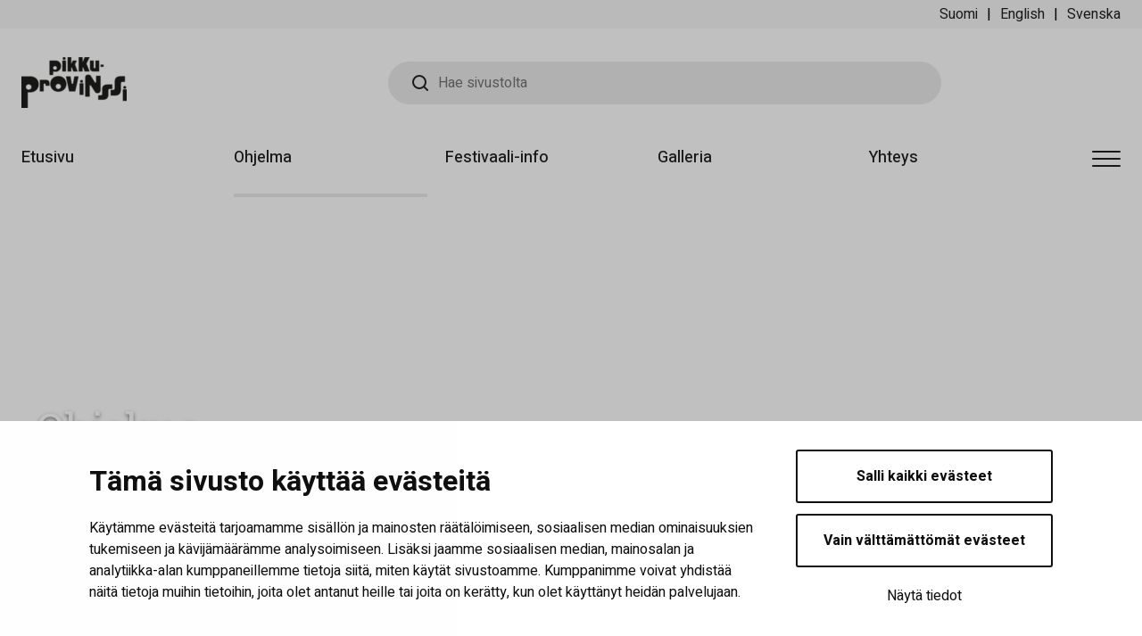

--- FILE ---
content_type: text/html; charset=UTF-8
request_url: https://www.pikkuprovinssi.fi/ohjelma/
body_size: 10723
content:

<!doctype html>
<html lang="fi" data-whatpersist="false">
<head>
	<meta charset="utf-8">
	<meta http-equiv="x-ua-compatible" content="ie=edge">
	<meta name="viewport" content="width=device-width, initial-scale=1">
	<link href="https://fonts.googleapis.com/css?family=Heebo:400,500,700|Roboto+Slab:400,500,700&display=swap" rel="stylesheet">
		<!-- cookiebot script start -->
 	<script id="Cookiebot" src="https://consent.cookiebot.com/uc.js" data-culture="fi" data-cbid="026a4ce9-ae85-4432-926e-9bafebaab3c8" data-blockingmode="auto" type="text/javascript"></script>
	<!-- cookiebot script end -->
	
<script id='polyfills' data-polyfill='https://www.pikkuprovinssi.fi/wp-content/themes/seinajoki-erillissivusto/dist/scripts/polyfills-eb1fb23f434f4e46bb0f.js'>(function(){var e=document.getElementById("polyfills").dataset.polyfill;var t=true;try{eval("async function() {}")}catch(e){t=false}if(t){return}var a=document.createElement("script");a.src=e;a.type="text/javascript";a.async=false;document.getElementsByTagName("script")[0].parentNode.appendChild(a)})();
</script>
<title>Ajankohtainen ohjelma - Pikkuprovinssi</title>
		<style>img:is([sizes="auto" i], [sizes^="auto," i]) { contain-intrinsic-size: 3000px 1500px }</style>
	<link rel="alternate" href="https://www.pikkuprovinssi.fi/ohjelma/" hreflang="fi" />
<link rel="alternate" href="https://www.pikkuprovinssi.fi/en/programme/" hreflang="en" />
<link rel="alternate" href="https://www.pikkuprovinssi.fi/sv/program/" hreflang="sv" />

<!-- The SEO Framework tehnyt Sybre Waaijer -->
<meta name="robots" content="max-snippet:-1,max-image-preview:standard,max-video-preview:-1" />
<link rel="canonical" href="https://www.pikkuprovinssi.fi/ohjelma/" />
<meta name="description" content="Katso Lastenkulttuurifestivaali Pikkuprovinssin ajankohtainen ohjelma tältä sivulta." />
<meta property="og:type" content="website" />
<meta property="og:locale" content="fi_FI" />
<meta property="og:site_name" content="Pikkuprovinssi" />
<meta property="og:title" content="Ajankohtainen ohjelma" />
<meta property="og:description" content="Katso Lastenkulttuurifestivaali Pikkuprovinssin ajankohtainen ohjelma tältä sivulta." />
<meta property="og:url" content="https://www.pikkuprovinssi.fi/ohjelma/" />
<meta property="og:image" content="https://www.pikkuprovinssi.fi/wp-content/uploads/sites/5/2024/06/cropped-2022-4.jpg" />
<meta property="og:image:width" content="4096" />
<meta property="og:image:height" content="2151" />
<meta name="twitter:card" content="summary_large_image" />
<meta name="twitter:title" content="Ajankohtainen ohjelma" />
<meta name="twitter:description" content="Katso Lastenkulttuurifestivaali Pikkuprovinssin ajankohtainen ohjelma tältä sivulta." />
<meta name="twitter:image" content="https://www.pikkuprovinssi.fi/wp-content/uploads/sites/5/2024/06/cropped-2022-4.jpg" />
<script type="application/ld+json">{"@context":"https://schema.org","@graph":[{"@type":"WebSite","@id":"https://www.pikkuprovinssi.fi/#/schema/WebSite","url":"https://www.pikkuprovinssi.fi/","name":"Pikkuprovinssi","inLanguage":"fi","potentialAction":{"@type":"SearchAction","target":{"@type":"EntryPoint","urlTemplate":"https://www.pikkuprovinssi.fi/haku/{search_term_string}/"},"query-input":"required name=search_term_string"},"publisher":{"@type":"Organization","@id":"https://www.pikkuprovinssi.fi/#/schema/Organization","name":"Pikkuprovinssi","url":"https://www.pikkuprovinssi.fi/"}},{"@type":"WebPage","@id":"https://www.pikkuprovinssi.fi/ohjelma/","url":"https://www.pikkuprovinssi.fi/ohjelma/","name":"Ajankohtainen ohjelma - Pikkuprovinssi","description":"Katso Lastenkulttuurifestivaali Pikkuprovinssin ajankohtainen ohjelma tältä sivulta.","inLanguage":"fi","isPartOf":{"@id":"https://www.pikkuprovinssi.fi/#/schema/WebSite"},"breadcrumb":{"@type":"BreadcrumbList","@id":"https://www.pikkuprovinssi.fi/#/schema/BreadcrumbList","itemListElement":[{"@type":"ListItem","position":1,"item":"https://www.pikkuprovinssi.fi/","name":"Pikkuprovinssi"},{"@type":"ListItem","position":2,"name":"Ajankohtainen ohjelma"}]},"potentialAction":{"@type":"ReadAction","target":"https://www.pikkuprovinssi.fi/ohjelma/"}}]}</script>
<!-- / The SEO Framework tehnyt Sybre Waaijer | 1.39ms meta | 0.04ms boot -->

<link rel='stylesheet' id='wp-block-library-css' href='https://www.pikkuprovinssi.fi/wp-includes/css/dist/block-library/style.min.css?ver=83e3b62e3d1759804c4274633e5c6613' type='text/css' media='all' />
<style id='wp-block-library-inline-css' type='text/css'>

		.wp-block-pullquote {
			padding: 3em 0 !important;

			blockquote {
				margin: 0 0 1rem !important;
			}
		}

		.wp-block-quote {
			cite {
				display: inline;
			}
		}
</style>
<style id='global-styles-inline-css' type='text/css'>
:root{--wp--preset--aspect-ratio--square: 1;--wp--preset--aspect-ratio--4-3: 4/3;--wp--preset--aspect-ratio--3-4: 3/4;--wp--preset--aspect-ratio--3-2: 3/2;--wp--preset--aspect-ratio--2-3: 2/3;--wp--preset--aspect-ratio--16-9: 16/9;--wp--preset--aspect-ratio--9-16: 9/16;--wp--preset--color--black: #000000;--wp--preset--color--cyan-bluish-gray: #abb8c3;--wp--preset--color--white: #ffffff;--wp--preset--color--pale-pink: #f78da7;--wp--preset--color--vivid-red: #cf2e2e;--wp--preset--color--luminous-vivid-orange: #ff6900;--wp--preset--color--luminous-vivid-amber: #fcb900;--wp--preset--color--light-green-cyan: #7bdcb5;--wp--preset--color--vivid-green-cyan: #00d084;--wp--preset--color--pale-cyan-blue: #8ed1fc;--wp--preset--color--vivid-cyan-blue: #0693e3;--wp--preset--color--vivid-purple: #9b51e0;--wp--preset--gradient--vivid-cyan-blue-to-vivid-purple: linear-gradient(135deg,rgba(6,147,227,1) 0%,rgb(155,81,224) 100%);--wp--preset--gradient--light-green-cyan-to-vivid-green-cyan: linear-gradient(135deg,rgb(122,220,180) 0%,rgb(0,208,130) 100%);--wp--preset--gradient--luminous-vivid-amber-to-luminous-vivid-orange: linear-gradient(135deg,rgba(252,185,0,1) 0%,rgba(255,105,0,1) 100%);--wp--preset--gradient--luminous-vivid-orange-to-vivid-red: linear-gradient(135deg,rgba(255,105,0,1) 0%,rgb(207,46,46) 100%);--wp--preset--gradient--very-light-gray-to-cyan-bluish-gray: linear-gradient(135deg,rgb(238,238,238) 0%,rgb(169,184,195) 100%);--wp--preset--gradient--cool-to-warm-spectrum: linear-gradient(135deg,rgb(74,234,220) 0%,rgb(151,120,209) 20%,rgb(207,42,186) 40%,rgb(238,44,130) 60%,rgb(251,105,98) 80%,rgb(254,248,76) 100%);--wp--preset--gradient--blush-light-purple: linear-gradient(135deg,rgb(255,206,236) 0%,rgb(152,150,240) 100%);--wp--preset--gradient--blush-bordeaux: linear-gradient(135deg,rgb(254,205,165) 0%,rgb(254,45,45) 50%,rgb(107,0,62) 100%);--wp--preset--gradient--luminous-dusk: linear-gradient(135deg,rgb(255,203,112) 0%,rgb(199,81,192) 50%,rgb(65,88,208) 100%);--wp--preset--gradient--pale-ocean: linear-gradient(135deg,rgb(255,245,203) 0%,rgb(182,227,212) 50%,rgb(51,167,181) 100%);--wp--preset--gradient--electric-grass: linear-gradient(135deg,rgb(202,248,128) 0%,rgb(113,206,126) 100%);--wp--preset--gradient--midnight: linear-gradient(135deg,rgb(2,3,129) 0%,rgb(40,116,252) 100%);--wp--preset--font-size--small: 13px;--wp--preset--font-size--medium: 20px;--wp--preset--font-size--large: 36px;--wp--preset--font-size--x-large: 42px;--wp--preset--spacing--20: 0.44rem;--wp--preset--spacing--30: 0.67rem;--wp--preset--spacing--40: 1rem;--wp--preset--spacing--50: 1.5rem;--wp--preset--spacing--60: 2.25rem;--wp--preset--spacing--70: 3.38rem;--wp--preset--spacing--80: 5.06rem;--wp--preset--shadow--natural: 6px 6px 9px rgba(0, 0, 0, 0.2);--wp--preset--shadow--deep: 12px 12px 50px rgba(0, 0, 0, 0.4);--wp--preset--shadow--sharp: 6px 6px 0px rgba(0, 0, 0, 0.2);--wp--preset--shadow--outlined: 6px 6px 0px -3px rgba(255, 255, 255, 1), 6px 6px rgba(0, 0, 0, 1);--wp--preset--shadow--crisp: 6px 6px 0px rgba(0, 0, 0, 1);}:where(.is-layout-flex){gap: 0.5em;}:where(.is-layout-grid){gap: 0.5em;}body .is-layout-flex{display: flex;}.is-layout-flex{flex-wrap: wrap;align-items: center;}.is-layout-flex > :is(*, div){margin: 0;}body .is-layout-grid{display: grid;}.is-layout-grid > :is(*, div){margin: 0;}:where(.wp-block-columns.is-layout-flex){gap: 2em;}:where(.wp-block-columns.is-layout-grid){gap: 2em;}:where(.wp-block-post-template.is-layout-flex){gap: 1.25em;}:where(.wp-block-post-template.is-layout-grid){gap: 1.25em;}.has-black-color{color: var(--wp--preset--color--black) !important;}.has-cyan-bluish-gray-color{color: var(--wp--preset--color--cyan-bluish-gray) !important;}.has-white-color{color: var(--wp--preset--color--white) !important;}.has-pale-pink-color{color: var(--wp--preset--color--pale-pink) !important;}.has-vivid-red-color{color: var(--wp--preset--color--vivid-red) !important;}.has-luminous-vivid-orange-color{color: var(--wp--preset--color--luminous-vivid-orange) !important;}.has-luminous-vivid-amber-color{color: var(--wp--preset--color--luminous-vivid-amber) !important;}.has-light-green-cyan-color{color: var(--wp--preset--color--light-green-cyan) !important;}.has-vivid-green-cyan-color{color: var(--wp--preset--color--vivid-green-cyan) !important;}.has-pale-cyan-blue-color{color: var(--wp--preset--color--pale-cyan-blue) !important;}.has-vivid-cyan-blue-color{color: var(--wp--preset--color--vivid-cyan-blue) !important;}.has-vivid-purple-color{color: var(--wp--preset--color--vivid-purple) !important;}.has-black-background-color{background-color: var(--wp--preset--color--black) !important;}.has-cyan-bluish-gray-background-color{background-color: var(--wp--preset--color--cyan-bluish-gray) !important;}.has-white-background-color{background-color: var(--wp--preset--color--white) !important;}.has-pale-pink-background-color{background-color: var(--wp--preset--color--pale-pink) !important;}.has-vivid-red-background-color{background-color: var(--wp--preset--color--vivid-red) !important;}.has-luminous-vivid-orange-background-color{background-color: var(--wp--preset--color--luminous-vivid-orange) !important;}.has-luminous-vivid-amber-background-color{background-color: var(--wp--preset--color--luminous-vivid-amber) !important;}.has-light-green-cyan-background-color{background-color: var(--wp--preset--color--light-green-cyan) !important;}.has-vivid-green-cyan-background-color{background-color: var(--wp--preset--color--vivid-green-cyan) !important;}.has-pale-cyan-blue-background-color{background-color: var(--wp--preset--color--pale-cyan-blue) !important;}.has-vivid-cyan-blue-background-color{background-color: var(--wp--preset--color--vivid-cyan-blue) !important;}.has-vivid-purple-background-color{background-color: var(--wp--preset--color--vivid-purple) !important;}.has-black-border-color{border-color: var(--wp--preset--color--black) !important;}.has-cyan-bluish-gray-border-color{border-color: var(--wp--preset--color--cyan-bluish-gray) !important;}.has-white-border-color{border-color: var(--wp--preset--color--white) !important;}.has-pale-pink-border-color{border-color: var(--wp--preset--color--pale-pink) !important;}.has-vivid-red-border-color{border-color: var(--wp--preset--color--vivid-red) !important;}.has-luminous-vivid-orange-border-color{border-color: var(--wp--preset--color--luminous-vivid-orange) !important;}.has-luminous-vivid-amber-border-color{border-color: var(--wp--preset--color--luminous-vivid-amber) !important;}.has-light-green-cyan-border-color{border-color: var(--wp--preset--color--light-green-cyan) !important;}.has-vivid-green-cyan-border-color{border-color: var(--wp--preset--color--vivid-green-cyan) !important;}.has-pale-cyan-blue-border-color{border-color: var(--wp--preset--color--pale-cyan-blue) !important;}.has-vivid-cyan-blue-border-color{border-color: var(--wp--preset--color--vivid-cyan-blue) !important;}.has-vivid-purple-border-color{border-color: var(--wp--preset--color--vivid-purple) !important;}.has-vivid-cyan-blue-to-vivid-purple-gradient-background{background: var(--wp--preset--gradient--vivid-cyan-blue-to-vivid-purple) !important;}.has-light-green-cyan-to-vivid-green-cyan-gradient-background{background: var(--wp--preset--gradient--light-green-cyan-to-vivid-green-cyan) !important;}.has-luminous-vivid-amber-to-luminous-vivid-orange-gradient-background{background: var(--wp--preset--gradient--luminous-vivid-amber-to-luminous-vivid-orange) !important;}.has-luminous-vivid-orange-to-vivid-red-gradient-background{background: var(--wp--preset--gradient--luminous-vivid-orange-to-vivid-red) !important;}.has-very-light-gray-to-cyan-bluish-gray-gradient-background{background: var(--wp--preset--gradient--very-light-gray-to-cyan-bluish-gray) !important;}.has-cool-to-warm-spectrum-gradient-background{background: var(--wp--preset--gradient--cool-to-warm-spectrum) !important;}.has-blush-light-purple-gradient-background{background: var(--wp--preset--gradient--blush-light-purple) !important;}.has-blush-bordeaux-gradient-background{background: var(--wp--preset--gradient--blush-bordeaux) !important;}.has-luminous-dusk-gradient-background{background: var(--wp--preset--gradient--luminous-dusk) !important;}.has-pale-ocean-gradient-background{background: var(--wp--preset--gradient--pale-ocean) !important;}.has-electric-grass-gradient-background{background: var(--wp--preset--gradient--electric-grass) !important;}.has-midnight-gradient-background{background: var(--wp--preset--gradient--midnight) !important;}.has-small-font-size{font-size: var(--wp--preset--font-size--small) !important;}.has-medium-font-size{font-size: var(--wp--preset--font-size--medium) !important;}.has-large-font-size{font-size: var(--wp--preset--font-size--large) !important;}.has-x-large-font-size{font-size: var(--wp--preset--font-size--x-large) !important;}
:where(.wp-block-post-template.is-layout-flex){gap: 1.25em;}:where(.wp-block-post-template.is-layout-grid){gap: 1.25em;}
:where(.wp-block-columns.is-layout-flex){gap: 2em;}:where(.wp-block-columns.is-layout-grid){gap: 2em;}
:root :where(.wp-block-pullquote){font-size: 1.5em;line-height: 1.6;}
</style>
<link rel='stylesheet' id='valu-gallery-enhancer-frontend-css-css' href='https://www.pikkuprovinssi.fi/wp-content/plugins/valu-gallery-enhancer/build/frontend.css?ver=b5434516630dff5769d8f8366de0ec14' type='text/css' media='all' />
<link rel='stylesheet' id='searchwp-forms-css' href='https://www.pikkuprovinssi.fi/wp-content/plugins/searchwp/assets/css/frontend/search-forms.min.css?ver=95d9e0f334ad66b365116208eea1afc0' type='text/css' media='all' />
<link rel='stylesheet' id='styles/main-css' href='https://www.pikkuprovinssi.fi/wp-content/themes/seinajoki-erillissivusto/dist/styles/main.css?ver=2d126f579b5c3eeaecf2f3576c47cffc' type='text/css' media='all' />
<script type='text/javascript' data-cookieconsent='ignore' src="https://www.pikkuprovinssi.fi/wp-includes/js/jquery/jquery.min.js?ver=54f06a7cecd78d275478c2cc0cb81a0f" id="jquery-core-js"></script>
<script type='text/javascript' data-cookieconsent='ignore' src="https://www.pikkuprovinssi.fi/wp-includes/js/jquery/jquery-migrate.min.js?ver=9143dd03e51ce6af2294e1a1bd7dea33" id="jquery-migrate-js"></script>
<link rel="alternate" title="oEmbed (JSON)" type="application/json+oembed" href="https://www.pikkuprovinssi.fi/wp-json/oembed/1.0/embed?url=https%3A%2F%2Fwww.pikkuprovinssi.fi%2Fohjelma%2F&#038;lang=fi" />
<link rel="alternate" title="oEmbed (XML)" type="text/xml+oembed" href="https://www.pikkuprovinssi.fi/wp-json/oembed/1.0/embed?url=https%3A%2F%2Fwww.pikkuprovinssi.fi%2Fohjelma%2F&#038;format=xml&#038;lang=fi" />
		<!-- Matomo -->
		<script type="text/plain" data-cookieconsent="statistics">
						function v_analytics_matomo_handle_querystring(allowed_params, address) {
				const urlSearchParams = new URLSearchParams(address);
				const allowed_params_array = allowed_params.split(',').filter(element => element !== '');
				for (const [key, value] of urlSearchParams.entries()) {
					if (!allowed_params_array.includes(key)) {
						urlSearchParams.delete(key);
					}
				}
				return urlSearchParams.toString();
			}
						var _paq = window._paq = window._paq || [];
						_paq.push(['FormAnalytics::disableFormAnalytics']);
			
			_paq.push(['setDocumentTitle', document.title]);
						var document_referrer = document.referrer;
			if (document_referrer.indexOf("?") > -1) {
				document_referrer = document_referrer.substring(0, document_referrer.indexOf("?"));
			}
			_paq.push(['setReferrerUrl', document_referrer]);

			_paq.push(['setCustomUrl', location.toString().replace(location.search, "")]);
			
			/* tracker methods like "setCustomDimension" should be called before "trackPageView" */
						_paq.push(['trackPageView']);
			
			_paq.push(['enableLinkTracking']);
						(function () {
				var u = "https://seinajoki.matomo.cloud/";
				_paq.push(['setTrackerUrl', u + 'matomo.php']);
				_paq.push(['setSiteId', '2']);
				var d = document, g = d.createElement('script'), s = d.getElementsByTagName('script')[0];
				g.async = true;
				g.src = '//cdn.matomo.cloud/seinajoki.matomo.cloud/matomo.js';
				s.parentNode.insertBefore(g, s);
			})();
		</script>
		<!-- End Matomo Code -->
			<style type="text/css">
        /**
		* Header
		 */
        .header2__mid-col .header-site-branding a svg path {
            fill: #212121;
        }

        .header-full-nav-lvl-1__sub-menu-toggle {
            background-color: #f7f7f7;
        }

						        .header-full-nav-wrapper, .full-nav-open .header__mid, .full-nav-open .header__bottom {
            background: #ffffff;
        }

        .header-full-nav-lvl-3 {
            background-color: #ffffff;
        }

        .full-nav-open .header__top {
            background-color: #f7f7f7;
        }

        .header-full-nav-lvl-1__sub-menu-toggle svg path, .header-full-nav-lvl-1__sub-menu-toggle svg path g, .header-full-nav-lvl-2__sub-menu-toggle svg path g, .header-full-nav-lvl-2__sub-menu-toggle svg path {
            fill: #212121;
        }

        .header-full-nav__close-button svg path {
            fill: #212121;
        }

        .header-full-nav__close-button, .header-full-nav-lvl-1__link,
        .header-full-nav-lvl-1__link:hover, .header-full-nav-lvl-1__link:active,
        .header-full-nav-lvl-1__link:focus, .b-target-groups-nav-item__wrapper, .b-target-groups-nav-item__wrapper:hover, .b-target-groups-nav-item__title, .b-target-groups-nav-item__wrapper:hover .b-target-groups-nav-item__title, .header-full-nav-lvl-2__link:hover, .header-full-nav-lvl-2__link, .header-full-nav-lvl-3__link:hover, .header-full-nav-lvl-3__link, .header-full-nav-lvl-4__link:hover, .header-full-nav-lvl-4__link {
            color: #212121;
        }

        .header-full-nav-lvl-4 {
            border-left: 2px solid#212121;
        }

        .s-hero__most-popular {
	        background-color: ;
        }

        .s-hero__most-popular-wrapper {
            border-top: 4px solid#212121;
        }

        @media screen and (min-width: 990px) {
            .s-hero__most-popular-title, .s-hero__most-popular-title:hover {
                color: #212121;
            }

            .s-hero__most-popular-list li a, .s-hero__most-popular-list li a:hover, .page-template-template-landing .s-hero__most-popular-list li a, .page-template-template-landing .s-hero__most-popular-list li a:hover, .single-target-group .s-hero__most-popular-list li a, .single-target-group .s-hero__most-popular-list li a:hover {
                color: #212121;
            }

            .s-hero__most-popular-list li a svg path, .page-template-template-landing .s-hero__most-popular-list li a svg path, .single-target-group .s-hero__most-popular-list li a svg path {
                fill: #212121;
            }
        }

        /**
		* Mobily menu
		 */
        .header2__mid-col .header-full-nav-toggle.is-active label, .full-nav-open .header2__mid-col .header-search-toggle label, .header2__mid-col .header-full-nav-toggle label, .header2__mid-col .header-search-toggle label {
            color: #212121;
        }

        .hamburger--squeeze.is-active .hamburger-inner, .hamburger--squeeze.is-active .hamburger-inner:after, .hamburger--squeeze.is-active .hamburger-inner:before {
            background-color: #212121;
        }

        .b-target-groups-nav-item__icon svg g, .b-target-groups-nav-item__icon svg path, .b-target-groups-nav-item__icon svg g path, .full-nav-open .header2__mid-col .header-search-toggle svg path {
            fill: #212121;
        }

        .header2__mid-col .header-search-toggle svg path, .header2__mid-col .header-search-toggle:hover svg path {
            fill: #212121;
        }

        .header2__mid-col .header-search-toggle label, .header2__mid-col .header-full-nav-toggle label {
            color: #212121;
        }

        .full-nav-open .search-form__field {
            background-color: #e4e4e4;
            color: #212121;
        }

        .full-nav-open .search-form__field::placeholder {
            color: #212121;
        }

        .search-form__field:focus, .search-form__field:active {
            border: 1px solid#e4e4e4;
        }

        .full-nav-open .header-top-nav-lvl-1__link, .full-nav-open .header-language-selector__wrapper li a, .full-nav-open .header-language-selector__wrapper li:after {
            color: #212121;
        }

        .header-primary-nav-lvl-1__item--current-by-url, .header-primary-nav-lvl-1__item--current-by-url {
            border-bottom: 4px solid#ebebeb;
        }

        .header-primary-nav-lvl-1__item:focus, .header-primary-nav-lvl-1__item:hover {
            border-bottom: 4px solid#ebebeb;
        }

        .header-primary-nav-lvl-1__link {
            color: #212121;
        }

        /**
		* Main menu -> hover
		 */
        .header-primary-nav-lvl-1__link:hover {
            color: #212121 !important;
        }

        /**
		* Lift icons
		 */
				        .b-icon-lifts-item--external .b-icon-lifts-item__wrapper, .b-icon-lifts-item__wrapper {
            background-color: #ebebeb;
            text-transform: inherit !important;
        }

        .b-icon-lifts-item__icon svg path, .b-icon-lifts-item__icon svg g {
            fill: #212121;
        }

        .b-icon-lifts-item__title {
            color: #212121;
        }

        .b-icon-lifts-item__title svg path {
            fill: #212121;
        }

        .b-social-share__item {
            background-color: #212121;
        }

        .b-big-and-small-lifts-item__title--large, .b-big-and-small-lifts-item__title--small, .b-big-and-small-lifts-item:hover .b-big-and-small-lifts-item__title--large, .b-big-and-small-lifts-item:hover .b-big-and-small-lifts-item__title--small {
            color: #212121;
        }

        .hamburger:not(.is-active) .hamburger-inner,
        .hamburger:not(.is-active) .hamburger-inner::before,
        .hamburger:not(.is-active) .hamburger-inner::after {
            background-color: #212121;
        }

        .hamburger:not(.is-active):hover .hamburger-inner,
        .hamburger:not(.is-active):hover .hamburger-inner::before,
        .hamburger:not(.is-active):hover .hamburger-inner::after {
	        background-color: #212121;
        }

        .b-big-and-small-lifts-item__icon svg path, .b-arrow-link svg path, .b-big-and-small-lifts-item:hover .b-arrow-link, .b-big-and-small-lifts-item:hover .b-arrow-link__title, .b-arrow-link__icon, .b-arrow-link__title {
            color: #212121;
        }

        .b-social-share__item svg path, .b-arrow-link__icon svg path {
            fill: #212121;
        }

        .post-tag-cloud {
            border: 1px solid#212121;
        }

        /**
		*
		**/
        .s-news-category__article--date, .s-news-category__article--month {

            color: #212121 !important;
        }

        /**
		* Content page
		**/
        .s-sidebar-text-lift__title {
            border-bottom: 2px solid#212121;
        }

        /**lf
		* FOOTER
		 **
		 background color
		 */
						
        .footer__main {
            background-color: #ffffff !important;
        }

        .footer .footer__description h3,
        .footer .footer__description a,
        .footer__section-title,
        .footer .footer-nav-lvl-1__link,
        .footer .scroll-to-top,
        .footer__description,
        .footer .b-some-icon a,
        .footer__copyright a,
        .footer__copyright p {

            color: #212121 !important;
        }

        .footer .b-some-icon a svg path {
            fill: #212121;
        }

        /**
		* Footer line
		 */
        .footer__main-content hr {
            border-top: 2px solid#e8e8e8;
        }

        /**
		* Footer bottom box
		 */
        .footer__bottom {
            background-color: #f7f7f7;
        }

        .footer__logo a svg path {
            fill: #212121        }

        /**
		* .END FOOTER
		 */
        .s-news-category__article--left {
            border-right: 1px solid#212121;
        }

        .s-news-category__article--title a:hover, .s-news-category__article--title a:active, .s-news-category__article--title a:focus {
            color: #212121;
        }

		        .s-news-category .b-button--s-news-archive-button, .juicer-feed .j-paginate {
            border: 2px solid#212121;
            background-color: #ffffff;
            color: #212121;
        }

        .s-news-category .b-button--s-news-archive-button svg path {
            fill: #212121        }

        .b-button--outline {
            border: 2px solid#212121;
            color: #212121;
        }

		        .b-button--outline:hover, .b-button--outline:active, .b-button--outline:focus, .b-button--outline.active {
            background: transparent;
            color: #212121;
        }

        .s-news-category .b-button--s-news-archive-button:hover, .s-news-category .b-button--s-news-archive-button:active, .s-news-category .b-button--s-news-archive-button:focus, .s-news-category .b-button--s-news-archive-button.active {
            background: #212121;
            border: 2px solid#212121;
            color: #212121;
        }

        /**
		* Lift image icon on the front page
		 */
				        .b-image-lifts-item__link--noimage {
            background-color: #ebebeb;
        }

        .b-image-lifts-item__link--noimage .b-image-lifts-item__icon svg path, .b-image-lifts-item__link--noimage .b-image-lifts-item__icon svg g {
            fill: #212121;
        }

        .b-image-lifts-item__title.title--noimage {
            color: #212121 !important;
        }

        /**
		* Sidebar
		 */
        .s-sidebar-text-lift {
            background-color: #ebebeb;
            border: 1px solid#ebebeb;
        }

        .post-tag-cloud a {
            background-color: #ebebeb;
        }

				        .s-sidebar-link-list-lift {
            background-color: #d8d8d8;
        }

        .s-sidebar-link-list-lift__main-title {
            color: #212121;
            border-bottom: 2px solid #212121 !important;
        }

        .s-sidebar-link-list-lift .s-sidebar-text-lift__title {
            color: #212121 !important;
            border-bottom: 2px solid#ffffff;
        }

        .s-sidebar-text-lift .s-sidebar-text-lift__title {
            color: #212121 !important;
            border-bottom: 2px solid#212121;
        }

        .s-sidebar-text-lift__content {
            color: #212121 !important;
        }

        .s-sidebar-link-list-lift__link {
            color: #212121;
        }

        .s-sidebar-link-list-lift__link:hover {
            color: #212121;
        }

        .s-sidebar-link-list-lift__link svg path {
            fill: #212121        }

        /* accordion */
        .b-accordion__Button,
        .editor-styles-wrapper .b-accordion__Button,
        .b-accordion--opened .b-accordion__Button,
        .editor-styles-wrapper .b-accordion--opened .b-accordion__Button {
            background-color: #d8d8d8;
            color: #212121;
        }

        .b-accordion__Button svg path, .editor-styles-wrapper .b-accordion__Button svg path {
            fill: #212121;
        }

		        .s-sidebar-link-list-lift__link:hover svg path {
            fill: #212121        }

				        .s-sidebar-text-lift__link, .gform_wrapper input[type=submit], .b-button {
            border: 2px solid#212121;
            background-color: #212121;
            color: #ffffff;
        }

        .s-sidebar-text-lift__link:hover, .s-sidebar-text-lift__link:focus, .gform_wrapper input[type=submit]:hover, .b-button:hover {
            color: #212121;
            background-color: transparent;
        }

        .s-sidebar-text-lift__content a {
            color: #212121;
        }

        .s-sidebar-contact-card {
            border: 1px solid#ebebeb;
        }

        /**
		* Social media icons on the post page
		 */
        .b-social-share__item svg path {
            fill: #ffffff        }

        /**
		* Post
		 */
        .page-content p a {
            color: #212121;
        }

        .page-content p a:hover, .page-content a[href*="//"]:not([href*="seinajoki.fi"]):hover {
            color: #6c6c6c;
        }

		        .page-content .wp-block-quote {
            border-left: 2px solid#212121;
        }

        .page-content .wp-block-quote p {
            color: #6c6c6c;
        }

        #sidebar-nav-parent-title h3 {
            border-bottom: 2px solid#212121;
        }

        .sidebar-wrap .page-nav-lvl-4__item {
            border-left: 2px solid#212121;
        }

        .sidebar-wrap .page-nav-lvl-2__item--current-page-ancestor .page-nav-lvl-2__link:first-of-type, .sidebar-wrap .page-nav-lvl-2__item--current .page-nav-lvl-2__link:first-of-type {
            color: #212121;
        }

        .sidebar-wrap .page-nav-lvl-2__item--current-page-ancestor .page-nav-lvl-2__link:hover, .sidebar-wrap .page-nav-lvl-2__item--current .page-nav-lvl-2__link:hover {
            color: #6c6c6c;
        }

        .sidebar-wrap .page-nav-lvl-2__item button svg g path, .sidebar-wrap .page-nav-lvl-2__item button svg g {
            fill: #212121;
        }

        .sidebar-wrap .page-nav-lvl-3__item--current-page-ancestor .page-nav-lvl-3__link:first-of-type, .sidebar-wrap .page-nav-lvl-3__item--current .page-nav-lvl-3__link:first-of-type {
            color: #212121;
        }

        .sidebar-wrap .page-nav-lvl-3__item--current-page-ancestor .page-nav-lvl-3__link:hover, .sidebar-wrap .page-nav-lvl-3__item--current .page-nav-lvl-3__link:hover {
            color: #6c6c6c;
        }

        .sidebar-wrap .page-nav-lvl-2__item .open svg g, .sidebar-wrap .page-nav-lvl-2__item .open svg path, .sidebar-wrap .page-nav-lvl-2__item .open svg g path {
            fill: #212121;
        }

        .sidebar-wrap .page-nav-lvl-3__item button svg, .sidebar-wrap .page-nav-lvl-3__item button svg g, .sidebar-wrap .page-nav-lvl-3__item button svg g path {
            fill: #212121;
        }

        /**
		* Contact card
		 */
        .s-sidebar-contact-card__mobile-number:focus, .s-sidebar-contact-card__mobile-number:hover, .s-sidebar-contact-card__email:focus, .s-sidebar-contact-card__email:hover, .s-sidebar-contact-card__phone-number:hover, .s-sidebar-contact-card__phone-number:focus {
            color: #6c6c6c !important;
        }

        /**
		* PTV
		 */
		        .s-sidebar-ptv-lift {
            background-color: #d8d8d8;
        }

        /**
		* Contact archive
		**/
        .contacts-contact-card__Name h3 {
            color: #212121        }

        .contacts-contact-card__AddressWrap svg path, .contacts-contact-card__Email svg path, .contacts-contact-card__PhoneWrap svg path {
            fill: #212121        }

        .contacts-contact-card__Name:hover h3, .contacts-contact-card a:hover {
            color: #6c6c6c        }

        .s-filters-archive-app, .s-filters-archive-app__search, .s-filters-archive-app__container {
            background-color: #d8d8d8;
        }

        .valu-archive-text-button, .s-filters-archive-app__reset {
            color: #212121;
        }

        .s-filters-archive-app__reset:hover svg path {
            fill: #6c6c6c        }

        .s-filters-archive-app__reset svg path {
            fill: #212121;
        }

        .valu-archive-text-button:hover {
            color: #6c6c6c;
        }

        .hamburger:hover .hamburger-inner, .hamburger:hover .hamburger-inner:after, .hamburger:hover .hamburger-inner:before, .header2__mid-col .header-full-nav-toggle:hover .header-full-nav-toggle__menu-text, .header2__mid-col .header-full-nav-toggle:hover .header-full-nav-toggle__close-text, .header2__mid-col .header-search-toggle:hover .header-search-toggle__search-text {
            fill: #212121;
        }

        .header2__mid-col .header-search-toggle:hover svg path {
            fill: #212121;
        }

        /**
		* Crisis
		 */
		        .crisis {
            margin: 0;
            background-color: #d8d8d8;
            padding: 0.75rem 1rem;
        }

        .crisis--title {
            color: #212121        }

        .crisis--icon svg path, .crisis--title svg path, .crisis--close svg path {
            fill: #212121        }
	</style>
		<link rel="apple-touch-icon" sizes="180x180" href="https://www.pikkuprovinssi.fi/wp-content/themes/seinajoki-erillissivusto/dist/images/favicons/apple-touch-icon.png">
	<link rel="icon" type="image/png" sizes="32x32" href="https://www.pikkuprovinssi.fi/wp-content/themes/seinajoki-erillissivusto/dist/images/favicons/favicon-32x32.png">
	<link rel="icon" type="image/png" sizes="16x16" href="https://www.pikkuprovinssi.fi/wp-content/themes/seinajoki-erillissivusto/dist/images/favicons/favicon-16x16.png">
	<link rel="mask-icon" href="https://www.pikkuprovinssi.fi/wp-content/themes/seinajoki-erillissivusto/dist/images/favicons/safari-pinned-tab.svg" color="#01367c">
	<meta name="msapplication-TileColor" content="#01367c">
	<meta name="theme-color" content="#ffffff">
</head>
<body class="wp-singular page-template page-template-template-landing page-template-template-landing-php page page-id-57 page-parent wp-theme-seinajoki-erillissivusto hero-enabled themes-body-neutral pikkuprovinssi">
<!--[if IE]>
<div class="alert alert-warning">
	Käytät <strong>vanhentunutta</strong> selainta. Ole hyvä ja <a href="http://browsehappy.com/">päivitä selaimesi</a> parantaaksesi käyttäjäkokemusta.</div>
<![endif]-->

<header id="header" class="header" role="banner">
	<div class="header__top">
		<div class="header2__top-col">
			<a class="skip-to-content-link" href="#content">Skip to content</a>
							<div class="header-language-selector">
					<div class="div-desktop"><ul class="header-language-selector__wrapper"><li class="lang-fi"><a href="https://www.pikkuprovinssi.fi/ohjelma/">Suomi</a></li><li class="lang-fi"><a href="https://www.pikkuprovinssi.fi/en/programme/">English</a></li><li class="lang-fi"><a href="https://www.pikkuprovinssi.fi/sv/program/">Svenska</a></li></ul></div>
				</div>
					</div>
	</div>
	<div class="header__mid">
		<div class="header2__mid-col">
			<div class="header-site-branding">
									<a href="https://www.pikkuprovinssi.fi/" rel="home" aria-label="Pikkuprovinssi - Etusivulle">
						<img alt="" src="https://www.pikkuprovinssi.fi/wp-content/uploads/sites/5/2020/11/Pikkuprovinssi-logo-e1608197544689.png"/>
					</a>
							</div>
			<div class="header-search">
				<form role="search" method="get" class="search-form" action="https://www.pikkuprovinssi.fi/">
	<label class="sr-only">Hae sivustolta</label>
	<input type="search" id="valu-search-input" value="" name="s"
	       class="search-form__field valu-search-input" aria-label="Hae sivustolta"
	       placeholder="Hae sivustolta" required>
</form>

			</div>
							<nav class="header-top-nav" aria-label="Ylänavigaatio">
									</nav>
						<button class="header-search-toggle" data-header-toggle="search" type="button" aria-label="Haku">
				<svg class="search" xmlns="http://www.w3.org/2000/svg" width="18" height="18" viewBox="0 0 18 18"><path fill="#212121" d="M8 2a6 6 0 110 12A6 6 0 018 2zm6.31 10.9A7.92 7.92 0 0016 8a8 8 0 10-8 8 7.92 7.92 0 004.9-1.69l3.39 3.4a1 1 0 001.42 0 1 1 0 000-1.42z"/></svg>				<svg class="close" xmlns="http://www.w3.org/2000/svg" width="24" height="24" viewBox="0 0 24 24"><path fill="#01367c" d="M.686 23.314a1 1 0 010-1.415L21.9.686a1 1 0 011.415 1.415L2.1 23.314a1 1 0 01-1.415 0z"/><path fill="#01367c" d="M.686.686a1 1 0 011.415 0L23.314 21.9a1 1 0 01-1.415 1.415L.686 2.1a1 1 0 010-1.415z"/></svg>				<label class="header-search-toggle__search-text">Haku</label>
				<label class="header-search-toggle__close-text">Close</label>
			</button>
			<button class="header-full-nav-toggle hamburger hamburger--squeeze" data-header-toggle="full-nav" type="button" aria-label="Avaa valikko">
				<span class="hamburger-box">
					<span class="hamburger-inner"></span>
				</span>
				<label class="header-full-nav-toggle__menu-text">Menu</label>
				<label class="header-full-nav-toggle__close-text">Close</label>
			</button>
		</div>
	</div>
	<div class="header__bottom">
		<div class="header2__bottom-col">
			<div class="header-navigation-area">
				<div class="header-primary-nav-wrapper">
					<div class="header-primary-nav-container">
						<nav id="header-primary-nav" class="header-primary-nav" aria-label="Päänavigaatio">
							<ul class="header-primary-nav-lvl-1"><li class="header-primary-nav-lvl-1__item header-primary-nav-lvl-1__item--id-7"><a class="header-primary-nav-lvl-1__link"  href="https://www.pikkuprovinssi.fi/">Etusivu</a></li>
<li class="header-primary-nav-lvl-1__item header-primary-nav-lvl-1__item--id-57"><a class="header-primary-nav-lvl-1__link"  href="https://www.pikkuprovinssi.fi/ohjelma/">Ohjelma</a></li>
<li class="header-primary-nav-lvl-1__item header-primary-nav-lvl-1__item--id-59"><a class="header-primary-nav-lvl-1__link"  href="https://www.pikkuprovinssi.fi/festivaali-info/">Festivaali-info</a></li>
<li class="header-primary-nav-lvl-1__item header-primary-nav-lvl-1__item--id-66"><a class="header-primary-nav-lvl-1__link"  href="https://www.pikkuprovinssi.fi/galleria/">Galleria</a></li>
<li class="header-primary-nav-lvl-1__item header-primary-nav-lvl-1__item--id-21"><a class="header-primary-nav-lvl-1__link"  href="https://www.pikkuprovinssi.fi/yhteys/">Yhteys</a></li>
</ul>						</nav>
						<button class="header-full-nav-toggle hamburger hamburger--squeeze" data-header-toggle="full-nav" type="button" aria-label="Avaa valikko">
							<span class="hamburger-box">
								<span class="hamburger-inner"></span>
							</span>
						</button>
					</div>
				</div>
			</div>
		</div>
	</div>
</header>
<div class="header-full-nav-wrapper">
	<div class="header-full-nav-container">
		<button class="header-full-nav__close-button" data-header-toggle="full-nav" aria-label="Sulje valikko">
			<span>Sulje valikko</span>
			<svg class="close" xmlns="http://www.w3.org/2000/svg" width="24" height="24" viewBox="0 0 24 24"><path fill="#01367c" d="M.686 23.314a1 1 0 010-1.415L21.9.686a1 1 0 011.415 1.415L2.1 23.314a1 1 0 01-1.415 0z"/><path fill="#01367c" d="M.686.686a1 1 0 011.415 0L23.314 21.9a1 1 0 01-1.415 1.415L.686 2.1a1 1 0 010-1.415z"/></svg>		</button>
		<div class="container-fluid">
			<div class="row">
				<div class="col-12">
											<div class="header-language-selector">
							<div class="div-desktop">
								<ul class="header-language-selector__wrapper"><li class="lang-fi"><a href="https://www.pikkuprovinssi.fi/ohjelma/">Suomi</a></li><li class="lang-fi"><a href="https://www.pikkuprovinssi.fi/en/programme/">English</a></li><li class="lang-fi"><a href="https://www.pikkuprovinssi.fi/sv/program/">Svenska</a></li></ul>							</div>
						</div>
									</div>
			</div>
		</div>
		<div class="s-full-nav start">
	<nav id="header-full-nav" class="header-full-nav" aria-label="Päänavigaatio">
		<ul class="header-full-nav-lvl-1 header-full-nav__menu"></ul>
	</nav>
	<div class="header-full-nav__loading">
		<div></div>
		<div></div>
		<div></div>
	</div>
	<script id="nav-pages-data" type="application/json">{"current_page":false,"nav_endpoint":"https:\/\/www.pikkuprovinssi.fi\/wp-json\/v2\/nav-pages\/get\/primary_navigation","translations":{"screenReaderBack":"Takaisin","screenReaderOpen":"Avaa alavalikko"}}</script>
			<nav class="header-top-nav" aria-label="Ylänavigaatio">
					</nav>
		<section class="s-target-groups-nav" data-addsearch="include">
	<div class="container-fluid-small">
		<div class="row">
			<div class="s-target-groups-nav__wrapper col-12">
							</div>
		</div>
	</div>
</section>
</div>	</div>
</div>
	<div class="wrap">
	<main class="main" role="document"  >
	
	<section class="s-hero"
	         data-bg="url('https://www.pikkuprovinssi.fi/wp-content/uploads/sites/5/2023/03/052022kv_87-1-1520x560.jpg')" data-lazy data-addsearch="include">
		<div class="container-fluid">
			<div class="row row--tall row--align-left">
													<h1 class="s-hero__title s-hero__title--white">
						<p>Ohjelma</p>
					</h1>
				
				<p class="s-hero__content s-hero__content--white">
									</p>

				
				
			</div>
		</div>
		
		
	</section>

			<div class="container-fluid " id="content">
			<div class="row">
	<div class="breadcrumbs-wrapper col-12">
		<ul id="breadcrumbs" class="breadcrumbs"><li class="breadcrumbs__list-item"><a href="https://www.pikkuprovinssi.fi/" class="breadcrumbs__link">Etusivu</a></li><li class="breadcrumbs__divider">/</li><li class="breadcrumbs__list-item breadcrumbs__list-item--active">Ohjelma</li><li class="breadcrumbs__divider breadcrumbs__divider--last">/</li></ul>	</div>
</div>
		</div>
		<div class="container-fluid page-content" id="content">
					</div>
		<section class="s-image-lifts total-items--5" data-addsearch="include">
	<div class="container-fluid">
		<div class="row">
			
<div class="b-image-lifts-item col-12">
			<div class="b-image-lifts-item__wrapper">
			<a href="https://www.pikkuprovinssi.fi/ohjelma/festaripaiva/" target=""
									data-bg="url(https://www.pikkuprovinssi.fi/wp-content/uploads/sites/5/2023/05/soitettava-sieni-688x387.jpg)" data-lazy class="b-image-lifts-item__link"
				               aria-label="Festaripäivä "
			>
							</a>
			<div class="b-image-lifts-item__opacity-layer">

									<span class="b-image-lifts-item__title " aria-hidden="true">
						Festaripäivä 					</span>
							</div>
		</div>
	</div>
<div class="b-image-lifts-item col-12">
			<div class="b-image-lifts-item__wrapper">
			<a href="https://www.pikkuprovinssi.fi/ohjelma/loytoretki/" target=""
									data-bg="url(https://www.pikkuprovinssi.fi/wp-content/uploads/sites/5/2022/10/tek_0005-688x387.jpg)" data-lazy class="b-image-lifts-item__link"
				               aria-label="Löytöretki "
			>
							</a>
			<div class="b-image-lifts-item__opacity-layer">

									<span class="b-image-lifts-item__title " aria-hidden="true">
						Löytöretki 					</span>
							</div>
		</div>
	</div>
<div class="b-image-lifts-item col-12">
			<div class="b-image-lifts-item__wrapper">
			<a href="https://www.pikkuprovinssi.fi/ohjelma/bandikatselmus/" target=""
									data-bg="url(https://www.pikkuprovinssi.fi/wp-content/uploads/sites/5/2023/05/paviljonki-688x387.jpg)" data-lazy class="b-image-lifts-item__link"
				               aria-label="Bändikatselmus"
			>
							</a>
			<div class="b-image-lifts-item__opacity-layer">

									<span class="b-image-lifts-item__title " aria-hidden="true">
						Bändikatselmus					</span>
							</div>
		</div>
	</div>
<div class="b-image-lifts-item col-12">
			<div class="b-image-lifts-item__wrapper">
			<a href="https://www.pikkuprovinssi.fi/ohjelma/ihme-otokka-grafiikkanayttely/" target=""
									data-bg="url(https://www.pikkuprovinssi.fi/wp-content/uploads/sites/5/2024/05/pp-78-of-90-688x387.jpg)" data-lazy class="b-image-lifts-item__link"
				               aria-label="Verkkonäyttely: Ihme Ötökkä!"
			>
							</a>
			<div class="b-image-lifts-item__opacity-layer">

									<span class="b-image-lifts-item__title " aria-hidden="true">
						Verkkonäyttely: Ihme Ötökkä!					</span>
							</div>
		</div>
	</div>
<div class="b-image-lifts-item col-12">
			<div class="b-image-lifts-item__wrapper">
			<a href="https://www.pikkuprovinssi.fi/ohjelma/taiturin-taidenayttely-ja-konsertit/" target=""
									data-bg="url(https://www.pikkuprovinssi.fi/wp-content/uploads/sites/5/2024/05/pp-85-of-90-688x387.jpg)" data-lazy class="b-image-lifts-item__link"
				               aria-label="Taiturin taidenäyttely ja konsertit"
			>
							</a>
			<div class="b-image-lifts-item__opacity-layer">

									<span class="b-image-lifts-item__title " aria-hidden="true">
						Taiturin taidenäyttely ja konsertit					</span>
							</div>
		</div>
	</div>		</div>
	</div>
</section>	
	</main><!-- /.main -->
	<footer class="footer">
	<div class="footer__main">
		<div class="container-fluid">
			<div class="row footer__main-content">
				<div class="col-12">
					<hr/>
				</div>
				<div class="col-12 col-md-6 col-lg-3 footer__logo-container">
					<div class="footer__logo">
																			<a href="https://www.pikkuprovinssi.fi/" rel="home" aria-label="Pikkuprovinssi - Etusivulle">
								<img alt="" src="https://www.pikkuprovinssi.fi/wp-content/uploads/sites/5/2020/12/Pikkuprovinssi-logo-png-e1608199532683.png"/>
							</a>
											</div>
				</div>
				<div class="col-12 col-md-6 col-lg-3 footer__col">
					<div class="footer__description">
						<h1></h1>
						<h3>© Pikkuprovinssi</h3>
<p>Seinäjoen kaupungin kulttuuripalvelut<br />
PL 215, 60101 Seinäjoki<br />
Nyykoolinkatu 25, 60100 Seinäjoki<br />
&#112;&#x69;&#107;&#x6b;u&#x70;r&#111;&#x76;&#105;&#x6e;&#115;&#x73;i&#x40;s&#101;&#x69;&#110;&#x61;j&#x6f;k&#x69;&#x2e;&#102;&#x69;</p>
					</div>
				</div>
				<div class="col-12 col-md-6 col-lg-3 footer__col">
											<h3 class="footer__section-title">Linkkejä</h3>
						<nav id="footer-nav" class="footer-nav">
													</nav>
										</nav>
					<div class="footer-cookie-settings-link">
						
	<p>
		<a href="javascript:CookieConsent.renew();">
			Näytä evästeasetukseni		</a>
	</p>

						</div>
				</div>
				<div class="col-12 col-md-6 col-lg-3 footer__col footer__col--last">
					<h3 class="footer__section-title">Seuraa meitä</h3>
																											<div class="footer-some-icons d-flex">
															
<div class="b-some-icon b-some-icon__Facebook">
	<a href="https://www.facebook.com/pikkuprovinssi" aria-label="Facebook" title="Facebook" target="_blank">
		<svg xmlns="http://www.w3.org/2000/svg" width="10" height="20" viewBox="0 0 10 20"><path fill="#fff" d="M6.821 20v-9h2.733L10 7H6.821V5.052C6.821 4.022 6.848 3 8.287 3h1.458V.14c0-.043-1.252-.14-2.52-.14C4.58 0 2.924 1.657 2.924 4.7V7H0v4h2.923v9h3.898z"/></svg>			</a>
</div>															
<div class="b-some-icon b-some-icon__Instagram">
	<a href="https://www.instagram.com/pikkuprovinssi" aria-label="Instagram" title="Instagram" target="_blank">
		<svg xmlns="http://www.w3.org/2000/svg" width="20" height="20" viewBox="0 0 20 20"><path fill="#fff" d="M6.656 9.988A3.313 3.313 0 019.972 6.68a3.313 3.313 0 013.317 3.308 3.313 3.313 0 01-3.317 3.31 3.313 3.313 0 01-3.316-3.31m-1.793 0a5.103 5.103 0 005.11 5.097 5.103 5.103 0 005.109-5.097 5.102 5.102 0 00-5.11-5.096 5.102 5.102 0 00-5.11 5.096M14.09 4.69c0 .657.534 1.19 1.194 1.19.66 0 1.195-.533 1.195-1.19a1.194 1.194 0 00-2.39 0M5.952 18.077c-.97-.043-1.496-.205-1.848-.341a3.256 3.256 0 01-1.888-1.884c-.591-1.515-.395-8.709-.342-9.873.051-1.14.282-2.182 1.086-2.986.995-.993 2.28-1.48 11.034-1.085 1.142.052 2.186.282 2.992 1.085.995.993 1.489 2.29 1.087 11.014-.044.969-.206 1.494-.343 1.845-.9 2.309-2.972 2.63-11.778 2.225M5.87.123C4.242.196 2.83.594 1.69 1.729.548 2.869.155 4.286.081 5.896.037 6.902-.231 14.498.545 16.49a5.04 5.04 0 002.91 2.903c.634.246 1.356.412 2.416.461 8.86.401 12.145.183 13.53-3.364.246-.631.415-1.353.462-2.41.405-8.883-.066-10.809-1.61-12.351C17.027.507 15.586-.325 5.87.123"/></svg>			</a>
</div>																														
<div class="b-some-icon b-some-icon__YouTube">
	<a href="https://www.youtube.com/channel/UCcYYV5cm3pGtyrtGLkrxljA" aria-label="YouTube" title="YouTube" target="_blank">
		<svg xmlns="http://www.w3.org/2000/svg" width="20" height="14" viewBox="0 0 20 14"><path fill="#fff" d="M19.09 1.183c1.194 1.879 1.296 10.352-.194 11.841a2.62 2.62 0 01-1.39.712c-5.838.44-13.613.265-15.122-.047-.539-.109-1.008-.351-1.35-.703-.266-.267-.477-.673-.64-1.235-.39-1.3-.894-9.322.717-10.817A2.657 2.657 0 012.44.26c1.832-.349 13.266-.348 15.099 0 .624.117 1.21.47 1.553.922M7.988 9.596c1.993-1.023 3.855-1.961 5.36-2.797-1.824-.979-3.367-1.886-5.36-2.825v5.622"/></svg>			</a>
</div>																												</div>
									</div>
			</div>
		</div>
	</div>
	<div class="footer__bottom">
		<div class="container-fluid">
			<div class="row footer__bottom-content">
				<div class="col-12 footer__copyright">
											<a href="https://www.seinajoki.fi/saavutettavuusseloste/" target="">Saavutettavuusseloste</a>
										<p>| © Pikkuprovinssi 2026</p>
				</div>
			</div>
		</div>
	</div>
</footer></div><!-- /.wrap -->
<script type="speculationrules">
{"prefetch":[{"source":"document","where":{"and":[{"href_matches":"\/*"},{"not":{"href_matches":["\/wp-*.php","\/wp-admin\/*","\/wp-content\/uploads\/sites\/5\/*","\/wp-content\/*","\/wp-content\/plugins\/*","\/wp-content\/themes\/seinajoki-erillissivusto\/*","\/*\\?(.+)"]}},{"not":{"selector_matches":"a[rel~=\"nofollow\"]"}},{"not":{"selector_matches":".no-prefetch, .no-prefetch a"}}]},"eagerness":"conservative"}]}
</script>
	<style>
		.wp-block-image img:not([style*='object-fit']) {
			height: auto !important;
		}
	</style>
		<script>
		console.log( "vlu production'server'B" );
	</script>
	<script type="text/javascript" id="valu-gallery-enhancer-frontend-js-extra">
/* <![CDATA[ */
var vgeSettings = {"flipHorizontal":"","flipVertical":"","rotateLeft":"","thumbnail":"1","pager":"","zoom":"","fullscreen":"","autoplay":"","rotate":"","share":"","download":""};
/* ]]> */
</script>
<script type="text/javascript" src="https://www.pikkuprovinssi.fi/wp-content/plugins/valu-gallery-enhancer/build/frontend.js?ver=b5434516630dff5769d8f8366de0ec14" id="valu-gallery-enhancer-frontend-js"></script>
<script type="text/javascript" id="current_multisite_slug-js-extra">
/* <![CDATA[ */
var the_js_vars = {"current_multisite":"https:\/\/www.pikkuprovinssi.fi"};
/* ]]> */
</script>
<script type='text/javascript' src="https://www.pikkuprovinssi.fi/wp-content/themes/seinajoki-erillissivusto/assets/scripts/lib/event-calendar.js?ver=3cb9ea2231fac73ee6f4f6015810f556" id="current_multisite_slug-js"></script>
<script type='text/javascript' data-cookieconsent='ignore' src="https://www.pikkuprovinssi.fi/wp-content/themes/seinajoki-erillissivusto/dist/scripts/main-557cbd54a074272435b7.js" id="webpack/main-js"></script>
<script type='text/javascript' src="https://www.pikkuprovinssi.fi/wp-content/themes/seinajoki-erillissivusto/dist/scripts/react-boot-907813a88aba1f633a35.js" id="webpack/react-boot-js"></script>
</body>
</html>


--- FILE ---
content_type: text/css
request_url: https://www.pikkuprovinssi.fi/wp-content/themes/seinajoki-erillissivusto/dist/styles/main.css?ver=2d126f579b5c3eeaecf2f3576c47cffc
body_size: 37473
content:
/*!
 * Hamburgers
 * @description Tasty CSS-animated hamburgers
 * @author Jonathan Suh @jonsuh
 * @site https://jonsuh.com/hamburgers
 * @link https://github.com/jonsuh/hamburgers
 */.hamburger{padding:0;display:inline-block;cursor:pointer;transition-property:opacity,filter;transition-duration:.15s;transition-timing-function:linear;font:inherit;color:inherit;text-transform:none;background-color:transparent;border:0;margin:0;overflow:visible}.hamburger.is-active:hover,.hamburger:hover{opacity:.7}.hamburger.is-active .hamburger-inner,.hamburger.is-active .hamburger-inner:after,.hamburger.is-active .hamburger-inner:before{background-color:#000}.hamburger-box{width:32px;height:18px;display:inline-block;position:relative}.hamburger-inner{display:block;top:50%;margin-top:-1px}.hamburger-inner,.hamburger-inner:after,.hamburger-inner:before{width:32px;height:2px;background-color:#000;border-radius:4px;position:absolute;transition-property:transform;transition-duration:.15s;transition-timing-function:ease}.hamburger-inner:after,.hamburger-inner:before{content:"";display:block}.hamburger-inner:before{top:-8px}.hamburger-inner:after{bottom:-8px}.hamburger--3dx .hamburger-box{perspective:64px}.hamburger--3dx .hamburger-inner{transition:transform .15s cubic-bezier(.645,.045,.355,1),background-color 0s cubic-bezier(.645,.045,.355,1) .1s}.hamburger--3dx .hamburger-inner:after,.hamburger--3dx .hamburger-inner:before{transition:transform 0s cubic-bezier(.645,.045,.355,1) .1s}.hamburger--3dx.is-active .hamburger-inner{background-color:transparent!important;transform:rotateY(180deg)}.hamburger--3dx.is-active .hamburger-inner:before{transform:translate3d(0,8px,0) rotate(45deg)}.hamburger--3dx.is-active .hamburger-inner:after{transform:translate3d(0,-8px,0) rotate(-45deg)}.hamburger--3dx-r .hamburger-box{perspective:64px}.hamburger--3dx-r .hamburger-inner{transition:transform .15s cubic-bezier(.645,.045,.355,1),background-color 0s cubic-bezier(.645,.045,.355,1) .1s}.hamburger--3dx-r .hamburger-inner:after,.hamburger--3dx-r .hamburger-inner:before{transition:transform 0s cubic-bezier(.645,.045,.355,1) .1s}.hamburger--3dx-r.is-active .hamburger-inner{background-color:transparent!important;transform:rotateY(-180deg)}.hamburger--3dx-r.is-active .hamburger-inner:before{transform:translate3d(0,8px,0) rotate(45deg)}.hamburger--3dx-r.is-active .hamburger-inner:after{transform:translate3d(0,-8px,0) rotate(-45deg)}.hamburger--3dy .hamburger-box{perspective:64px}.hamburger--3dy .hamburger-inner{transition:transform .15s cubic-bezier(.645,.045,.355,1),background-color 0s cubic-bezier(.645,.045,.355,1) .1s}.hamburger--3dy .hamburger-inner:after,.hamburger--3dy .hamburger-inner:before{transition:transform 0s cubic-bezier(.645,.045,.355,1) .1s}.hamburger--3dy.is-active .hamburger-inner{background-color:transparent!important;transform:rotateX(-180deg)}.hamburger--3dy.is-active .hamburger-inner:before{transform:translate3d(0,8px,0) rotate(45deg)}.hamburger--3dy.is-active .hamburger-inner:after{transform:translate3d(0,-8px,0) rotate(-45deg)}.hamburger--3dy-r .hamburger-box{perspective:64px}.hamburger--3dy-r .hamburger-inner{transition:transform .15s cubic-bezier(.645,.045,.355,1),background-color 0s cubic-bezier(.645,.045,.355,1) .1s}.hamburger--3dy-r .hamburger-inner:after,.hamburger--3dy-r .hamburger-inner:before{transition:transform 0s cubic-bezier(.645,.045,.355,1) .1s}.hamburger--3dy-r.is-active .hamburger-inner{background-color:transparent!important;transform:rotateX(180deg)}.hamburger--3dy-r.is-active .hamburger-inner:before{transform:translate3d(0,8px,0) rotate(45deg)}.hamburger--3dy-r.is-active .hamburger-inner:after{transform:translate3d(0,-8px,0) rotate(-45deg)}.hamburger--3dxy .hamburger-box{perspective:64px}.hamburger--3dxy .hamburger-inner{transition:transform .15s cubic-bezier(.645,.045,.355,1),background-color 0s cubic-bezier(.645,.045,.355,1) .1s}.hamburger--3dxy .hamburger-inner:after,.hamburger--3dxy .hamburger-inner:before{transition:transform 0s cubic-bezier(.645,.045,.355,1) .1s}.hamburger--3dxy.is-active .hamburger-inner{background-color:transparent!important;transform:rotateX(180deg) rotateY(180deg)}.hamburger--3dxy.is-active .hamburger-inner:before{transform:translate3d(0,8px,0) rotate(45deg)}.hamburger--3dxy.is-active .hamburger-inner:after{transform:translate3d(0,-8px,0) rotate(-45deg)}.hamburger--3dxy-r .hamburger-box{perspective:64px}.hamburger--3dxy-r .hamburger-inner{transition:transform .15s cubic-bezier(.645,.045,.355,1),background-color 0s cubic-bezier(.645,.045,.355,1) .1s}.hamburger--3dxy-r .hamburger-inner:after,.hamburger--3dxy-r .hamburger-inner:before{transition:transform 0s cubic-bezier(.645,.045,.355,1) .1s}.hamburger--3dxy-r.is-active .hamburger-inner{background-color:transparent!important;transform:rotateX(180deg) rotateY(180deg) rotate(-180deg)}.hamburger--3dxy-r.is-active .hamburger-inner:before{transform:translate3d(0,8px,0) rotate(45deg)}.hamburger--3dxy-r.is-active .hamburger-inner:after{transform:translate3d(0,-8px,0) rotate(-45deg)}.hamburger--arrow.is-active .hamburger-inner:before{transform:translate3d(-6.4px,0,0) rotate(-45deg) scaleX(.7)}.hamburger--arrow.is-active .hamburger-inner:after{transform:translate3d(-6.4px,0,0) rotate(45deg) scaleX(.7)}.hamburger--arrow-r.is-active .hamburger-inner:before{transform:translate3d(6.4px,0,0) rotate(45deg) scaleX(.7)}.hamburger--arrow-r.is-active .hamburger-inner:after{transform:translate3d(6.4px,0,0) rotate(-45deg) scaleX(.7)}.hamburger--arrowalt .hamburger-inner:before{transition:top .1s ease .1s,transform .1s cubic-bezier(.165,.84,.44,1)}.hamburger--arrowalt .hamburger-inner:after{transition:bottom .1s ease .1s,transform .1s cubic-bezier(.165,.84,.44,1)}.hamburger--arrowalt.is-active .hamburger-inner:before{top:0;transform:translate3d(-6.4px,-8px,0) rotate(-45deg) scaleX(.7);transition:top .1s ease,transform .1s cubic-bezier(.895,.03,.685,.22) .1s}.hamburger--arrowalt.is-active .hamburger-inner:after{bottom:0;transform:translate3d(-6.4px,8px,0) rotate(45deg) scaleX(.7);transition:bottom .1s ease,transform .1s cubic-bezier(.895,.03,.685,.22) .1s}.hamburger--arrowalt-r .hamburger-inner:before{transition:top .1s ease .1s,transform .1s cubic-bezier(.165,.84,.44,1)}.hamburger--arrowalt-r .hamburger-inner:after{transition:bottom .1s ease .1s,transform .1s cubic-bezier(.165,.84,.44,1)}.hamburger--arrowalt-r.is-active .hamburger-inner:before{top:0;transform:translate3d(6.4px,-8px,0) rotate(45deg) scaleX(.7);transition:top .1s ease,transform .1s cubic-bezier(.895,.03,.685,.22) .1s}.hamburger--arrowalt-r.is-active .hamburger-inner:after{bottom:0;transform:translate3d(6.4px,8px,0) rotate(-45deg) scaleX(.7);transition:bottom .1s ease,transform .1s cubic-bezier(.895,.03,.685,.22) .1s}.hamburger--arrowturn.is-active .hamburger-inner{transform:rotate(-180deg)}.hamburger--arrowturn.is-active .hamburger-inner:before{transform:translate3d(8px,0,0) rotate(45deg) scaleX(.7)}.hamburger--arrowturn.is-active .hamburger-inner:after{transform:translate3d(8px,0,0) rotate(-45deg) scaleX(.7)}.hamburger--arrowturn-r.is-active .hamburger-inner{transform:rotate(-180deg)}.hamburger--arrowturn-r.is-active .hamburger-inner:before{transform:translate3d(-8px,0,0) rotate(-45deg) scaleX(.7)}.hamburger--arrowturn-r.is-active .hamburger-inner:after{transform:translate3d(-8px,0,0) rotate(45deg) scaleX(.7)}.hamburger--boring .hamburger-inner,.hamburger--boring .hamburger-inner:after,.hamburger--boring .hamburger-inner:before{transition-property:none}.hamburger--boring.is-active .hamburger-inner{transform:rotate(45deg)}.hamburger--boring.is-active .hamburger-inner:before{top:0;opacity:0}.hamburger--boring.is-active .hamburger-inner:after{bottom:0;transform:rotate(-90deg)}.hamburger--collapse .hamburger-inner{top:auto;bottom:0;transition-duration:.13s;transition-delay:.13s;transition-timing-function:cubic-bezier(.55,.055,.675,.19)}.hamburger--collapse .hamburger-inner:after{top:-16px;transition:top .2s cubic-bezier(.33333,.66667,.66667,1) .2s,opacity .1s linear}.hamburger--collapse .hamburger-inner:before{transition:top .12s cubic-bezier(.33333,.66667,.66667,1) .2s,transform .13s cubic-bezier(.55,.055,.675,.19)}.hamburger--collapse.is-active .hamburger-inner{transform:translate3d(0,-8px,0) rotate(-45deg);transition-delay:.22s;transition-timing-function:cubic-bezier(.215,.61,.355,1)}.hamburger--collapse.is-active .hamburger-inner:after{top:0;opacity:0;transition:top .2s cubic-bezier(.33333,0,.66667,.33333),opacity .1s linear .22s}.hamburger--collapse.is-active .hamburger-inner:before{top:0;transform:rotate(-90deg);transition:top .1s cubic-bezier(.33333,0,.66667,.33333) .16s,transform .13s cubic-bezier(.215,.61,.355,1) .25s}.hamburger--collapse-r .hamburger-inner{top:auto;bottom:0;transition-duration:.13s;transition-delay:.13s;transition-timing-function:cubic-bezier(.55,.055,.675,.19)}.hamburger--collapse-r .hamburger-inner:after{top:-16px;transition:top .2s cubic-bezier(.33333,.66667,.66667,1) .2s,opacity .1s linear}.hamburger--collapse-r .hamburger-inner:before{transition:top .12s cubic-bezier(.33333,.66667,.66667,1) .2s,transform .13s cubic-bezier(.55,.055,.675,.19)}.hamburger--collapse-r.is-active .hamburger-inner{transform:translate3d(0,-8px,0) rotate(45deg);transition-delay:.22s;transition-timing-function:cubic-bezier(.215,.61,.355,1)}.hamburger--collapse-r.is-active .hamburger-inner:after{top:0;opacity:0;transition:top .2s cubic-bezier(.33333,0,.66667,.33333),opacity .1s linear .22s}.hamburger--collapse-r.is-active .hamburger-inner:before{top:0;transform:rotate(90deg);transition:top .1s cubic-bezier(.33333,0,.66667,.33333) .16s,transform .13s cubic-bezier(.215,.61,.355,1) .25s}.hamburger--elastic .hamburger-inner{top:1px;transition-duration:.275s;transition-timing-function:cubic-bezier(.68,-.55,.265,1.55)}.hamburger--elastic .hamburger-inner:before{top:8px;transition:opacity .125s ease .275s}.hamburger--elastic .hamburger-inner:after{top:16px;transition:transform .275s cubic-bezier(.68,-.55,.265,1.55)}.hamburger--elastic.is-active .hamburger-inner{transform:translate3d(0,8px,0) rotate(135deg);transition-delay:75ms}.hamburger--elastic.is-active .hamburger-inner:before{transition-delay:0s;opacity:0}.hamburger--elastic.is-active .hamburger-inner:after{transform:translate3d(0,-16px,0) rotate(-270deg);transition-delay:75ms}.hamburger--elastic-r .hamburger-inner{top:1px;transition-duration:.275s;transition-timing-function:cubic-bezier(.68,-.55,.265,1.55)}.hamburger--elastic-r .hamburger-inner:before{top:8px;transition:opacity .125s ease .275s}.hamburger--elastic-r .hamburger-inner:after{top:16px;transition:transform .275s cubic-bezier(.68,-.55,.265,1.55)}.hamburger--elastic-r.is-active .hamburger-inner{transform:translate3d(0,8px,0) rotate(-135deg);transition-delay:75ms}.hamburger--elastic-r.is-active .hamburger-inner:before{transition-delay:0s;opacity:0}.hamburger--elastic-r.is-active .hamburger-inner:after{transform:translate3d(0,-16px,0) rotate(270deg);transition-delay:75ms}.hamburger--emphatic{overflow:hidden}.hamburger--emphatic .hamburger-inner{transition:background-color .125s ease-in .175s}.hamburger--emphatic .hamburger-inner:before{left:0;transition:transform .125s cubic-bezier(.6,.04,.98,.335),top .05s linear .125s,left .125s ease-in .175s}.hamburger--emphatic .hamburger-inner:after{top:8px;right:0;transition:transform .125s cubic-bezier(.6,.04,.98,.335),top .05s linear .125s,right .125s ease-in .175s}.hamburger--emphatic.is-active .hamburger-inner{transition-delay:0s;transition-timing-function:ease-out;background-color:transparent!important}.hamburger--emphatic.is-active .hamburger-inner:before{left:-64px;top:-64px;transform:translate3d(64px,64px,0) rotate(45deg);transition:left .125s ease-out,top .05s linear .125s,transform .125s cubic-bezier(.075,.82,.165,1) .175s}.hamburger--emphatic.is-active .hamburger-inner:after{right:-64px;top:-64px;transform:translate3d(-64px,64px,0) rotate(-45deg);transition:right .125s ease-out,top .05s linear .125s,transform .125s cubic-bezier(.075,.82,.165,1) .175s}.hamburger--emphatic-r{overflow:hidden}.hamburger--emphatic-r .hamburger-inner{transition:background-color .125s ease-in .175s}.hamburger--emphatic-r .hamburger-inner:before{left:0;transition:transform .125s cubic-bezier(.6,.04,.98,.335),top .05s linear .125s,left .125s ease-in .175s}.hamburger--emphatic-r .hamburger-inner:after{top:8px;right:0;transition:transform .125s cubic-bezier(.6,.04,.98,.335),top .05s linear .125s,right .125s ease-in .175s}.hamburger--emphatic-r.is-active .hamburger-inner{transition-delay:0s;transition-timing-function:ease-out;background-color:transparent!important}.hamburger--emphatic-r.is-active .hamburger-inner:before{left:-64px;top:64px;transform:translate3d(64px,-64px,0) rotate(-45deg);transition:left .125s ease-out,top .05s linear .125s,transform .125s cubic-bezier(.075,.82,.165,1) .175s}.hamburger--emphatic-r.is-active .hamburger-inner:after{right:-64px;top:64px;transform:translate3d(-64px,-64px,0) rotate(45deg);transition:right .125s ease-out,top .05s linear .125s,transform .125s cubic-bezier(.075,.82,.165,1) .175s}.hamburger--minus .hamburger-inner:after,.hamburger--minus .hamburger-inner:before{transition:bottom .08s ease-out 0s,top .08s ease-out 0s,opacity 0s linear}.hamburger--minus.is-active .hamburger-inner:after,.hamburger--minus.is-active .hamburger-inner:before{opacity:0;transition:bottom .08s ease-out,top .08s ease-out,opacity 0s linear .08s}.hamburger--minus.is-active .hamburger-inner:before{top:0}.hamburger--minus.is-active .hamburger-inner:after{bottom:0}.hamburger--slider .hamburger-inner{top:1px}.hamburger--slider .hamburger-inner:before{top:8px;transition-property:transform,opacity;transition-timing-function:ease;transition-duration:.15s}.hamburger--slider .hamburger-inner:after{top:16px}.hamburger--slider.is-active .hamburger-inner{transform:translate3d(0,8px,0) rotate(45deg)}.hamburger--slider.is-active .hamburger-inner:before{transform:rotate(-45deg) translate3d(-4.57143px,-6px,0);opacity:0}.hamburger--slider.is-active .hamburger-inner:after{transform:translate3d(0,-16px,0) rotate(-90deg)}.hamburger--slider-r .hamburger-inner{top:1px}.hamburger--slider-r .hamburger-inner:before{top:8px;transition-property:transform,opacity;transition-timing-function:ease;transition-duration:.15s}.hamburger--slider-r .hamburger-inner:after{top:16px}.hamburger--slider-r.is-active .hamburger-inner{transform:translate3d(0,8px,0) rotate(-45deg)}.hamburger--slider-r.is-active .hamburger-inner:before{transform:rotate(45deg) translate3d(4.57143px,-6px,0);opacity:0}.hamburger--slider-r.is-active .hamburger-inner:after{transform:translate3d(0,-16px,0) rotate(90deg)}.hamburger--spin .hamburger-inner{transition-duration:.22s;transition-timing-function:cubic-bezier(.55,.055,.675,.19)}.hamburger--spin .hamburger-inner:before{transition:top .1s ease-in .25s,opacity .1s ease-in}.hamburger--spin .hamburger-inner:after{transition:bottom .1s ease-in .25s,transform .22s cubic-bezier(.55,.055,.675,.19)}.hamburger--spin.is-active .hamburger-inner{transform:rotate(225deg);transition-delay:.12s;transition-timing-function:cubic-bezier(.215,.61,.355,1)}.hamburger--spin.is-active .hamburger-inner:before{top:0;opacity:0;transition:top .1s ease-out,opacity .1s ease-out .12s}.hamburger--spin.is-active .hamburger-inner:after{bottom:0;transform:rotate(-90deg);transition:bottom .1s ease-out,transform .22s cubic-bezier(.215,.61,.355,1) .12s}.hamburger--spin-r .hamburger-inner{transition-duration:.22s;transition-timing-function:cubic-bezier(.55,.055,.675,.19)}.hamburger--spin-r .hamburger-inner:before{transition:top .1s ease-in .25s,opacity .1s ease-in}.hamburger--spin-r .hamburger-inner:after{transition:bottom .1s ease-in .25s,transform .22s cubic-bezier(.55,.055,.675,.19)}.hamburger--spin-r.is-active .hamburger-inner{transform:rotate(-225deg);transition-delay:.12s;transition-timing-function:cubic-bezier(.215,.61,.355,1)}.hamburger--spin-r.is-active .hamburger-inner:before{top:0;opacity:0;transition:top .1s ease-out,opacity .1s ease-out .12s}.hamburger--spin-r.is-active .hamburger-inner:after{bottom:0;transform:rotate(90deg);transition:bottom .1s ease-out,transform .22s cubic-bezier(.215,.61,.355,1) .12s}.hamburger--spring .hamburger-inner{top:1px;transition:background-color 0s linear .13s}.hamburger--spring .hamburger-inner:before{top:8px;transition:top .1s cubic-bezier(.33333,.66667,.66667,1) .2s,transform .13s cubic-bezier(.55,.055,.675,.19)}.hamburger--spring .hamburger-inner:after{top:16px;transition:top .2s cubic-bezier(.33333,.66667,.66667,1) .2s,transform .13s cubic-bezier(.55,.055,.675,.19)}.hamburger--spring.is-active .hamburger-inner{transition-delay:.22s;background-color:transparent!important}.hamburger--spring.is-active .hamburger-inner:before{top:0;transition:top .1s cubic-bezier(.33333,0,.66667,.33333) .15s,transform .13s cubic-bezier(.215,.61,.355,1) .22s;transform:translate3d(0,8px,0) rotate(45deg)}.hamburger--spring.is-active .hamburger-inner:after{top:0;transition:top .2s cubic-bezier(.33333,0,.66667,.33333),transform .13s cubic-bezier(.215,.61,.355,1) .22s;transform:translate3d(0,8px,0) rotate(-45deg)}.hamburger--spring-r .hamburger-inner{top:auto;bottom:0;transition-duration:.13s;transition-delay:0s;transition-timing-function:cubic-bezier(.55,.055,.675,.19)}.hamburger--spring-r .hamburger-inner:after{top:-16px;transition:top .2s cubic-bezier(.33333,.66667,.66667,1) .2s,opacity 0s linear}.hamburger--spring-r .hamburger-inner:before{transition:top .1s cubic-bezier(.33333,.66667,.66667,1) .2s,transform .13s cubic-bezier(.55,.055,.675,.19)}.hamburger--spring-r.is-active .hamburger-inner{transform:translate3d(0,-8px,0) rotate(-45deg);transition-delay:.22s;transition-timing-function:cubic-bezier(.215,.61,.355,1)}.hamburger--spring-r.is-active .hamburger-inner:after{top:0;opacity:0;transition:top .2s cubic-bezier(.33333,0,.66667,.33333),opacity 0s linear .22s}.hamburger--spring-r.is-active .hamburger-inner:before{top:0;transform:rotate(90deg);transition:top .1s cubic-bezier(.33333,0,.66667,.33333) .15s,transform .13s cubic-bezier(.215,.61,.355,1) .22s}.hamburger--stand .hamburger-inner{transition:transform 75ms cubic-bezier(.55,.055,.675,.19) .15s,background-color 0s linear 75ms}.hamburger--stand .hamburger-inner:before{transition:top 75ms ease-in 75ms,transform 75ms cubic-bezier(.55,.055,.675,.19) 0s}.hamburger--stand .hamburger-inner:after{transition:bottom 75ms ease-in 75ms,transform 75ms cubic-bezier(.55,.055,.675,.19) 0s}.hamburger--stand.is-active .hamburger-inner{transform:rotate(90deg);background-color:transparent!important;transition:transform 75ms cubic-bezier(.215,.61,.355,1) 0s,background-color 0s linear .15s}.hamburger--stand.is-active .hamburger-inner:before{top:0;transform:rotate(-45deg);transition:top 75ms ease-out .1s,transform 75ms cubic-bezier(.215,.61,.355,1) .15s}.hamburger--stand.is-active .hamburger-inner:after{bottom:0;transform:rotate(45deg);transition:bottom 75ms ease-out .1s,transform 75ms cubic-bezier(.215,.61,.355,1) .15s}.hamburger--stand-r .hamburger-inner{transition:transform 75ms cubic-bezier(.55,.055,.675,.19) .15s,background-color 0s linear 75ms}.hamburger--stand-r .hamburger-inner:before{transition:top 75ms ease-in 75ms,transform 75ms cubic-bezier(.55,.055,.675,.19) 0s}.hamburger--stand-r .hamburger-inner:after{transition:bottom 75ms ease-in 75ms,transform 75ms cubic-bezier(.55,.055,.675,.19) 0s}.hamburger--stand-r.is-active .hamburger-inner{transform:rotate(-90deg);background-color:transparent!important;transition:transform 75ms cubic-bezier(.215,.61,.355,1) 0s,background-color 0s linear .15s}.hamburger--stand-r.is-active .hamburger-inner:before{top:0;transform:rotate(-45deg);transition:top 75ms ease-out .1s,transform 75ms cubic-bezier(.215,.61,.355,1) .15s}.hamburger--stand-r.is-active .hamburger-inner:after{bottom:0;transform:rotate(45deg);transition:bottom 75ms ease-out .1s,transform 75ms cubic-bezier(.215,.61,.355,1) .15s}.hamburger--squeeze .hamburger-inner{transition-duration:75ms;transition-timing-function:cubic-bezier(.55,.055,.675,.19)}.hamburger--squeeze .hamburger-inner:before{transition:top 75ms ease .12s,opacity 75ms ease}.hamburger--squeeze .hamburger-inner:after{transition:bottom 75ms ease .12s,transform 75ms cubic-bezier(.55,.055,.675,.19)}.hamburger--squeeze.is-active .hamburger-inner{transform:rotate(45deg);transition-delay:.12s;transition-timing-function:cubic-bezier(.215,.61,.355,1)}.hamburger--squeeze.is-active .hamburger-inner:before{top:0;opacity:0;transition:top 75ms ease,opacity 75ms ease .12s}.hamburger--squeeze.is-active .hamburger-inner:after{bottom:0;transform:rotate(-90deg);transition:bottom 75ms ease,transform 75ms cubic-bezier(.215,.61,.355,1) .12s}.hamburger--vortex .hamburger-inner{transition-duration:.2s;transition-timing-function:cubic-bezier(.19,1,.22,1)}.hamburger--vortex .hamburger-inner:after,.hamburger--vortex .hamburger-inner:before{transition-duration:0s;transition-delay:.1s;transition-timing-function:linear}.hamburger--vortex .hamburger-inner:before{transition-property:top,opacity}.hamburger--vortex .hamburger-inner:after{transition-property:bottom,transform}.hamburger--vortex.is-active .hamburger-inner{transform:rotate(765deg);transition-timing-function:cubic-bezier(.19,1,.22,1)}.hamburger--vortex.is-active .hamburger-inner:after,.hamburger--vortex.is-active .hamburger-inner:before{transition-delay:0s}.hamburger--vortex.is-active .hamburger-inner:before{top:0;opacity:0}.hamburger--vortex.is-active .hamburger-inner:after{bottom:0;transform:rotate(90deg)}.hamburger--vortex-r .hamburger-inner{transition-duration:.2s;transition-timing-function:cubic-bezier(.19,1,.22,1)}.hamburger--vortex-r .hamburger-inner:after,.hamburger--vortex-r .hamburger-inner:before{transition-duration:0s;transition-delay:.1s;transition-timing-function:linear}.hamburger--vortex-r .hamburger-inner:before{transition-property:top,opacity}.hamburger--vortex-r .hamburger-inner:after{transition-property:bottom,transform}.hamburger--vortex-r.is-active .hamburger-inner{transform:rotate(-765deg);transition-timing-function:cubic-bezier(.19,1,.22,1)}.hamburger--vortex-r.is-active .hamburger-inner:after,.hamburger--vortex-r.is-active .hamburger-inner:before{transition-delay:0s}.hamburger--vortex-r.is-active .hamburger-inner:before{top:0;opacity:0}.hamburger--vortex-r.is-active .hamburger-inner:after{bottom:0;transform:rotate(-90deg)}.hamburger{padding-top:5px}.hamburger-inner,.hamburger-inner:after,.hamburger-inner:before{background-color:#212121}.hamburger--squeeze.is-active .hamburger-inner,.hamburger--squeeze.is-active .hamburger-inner:after,.hamburger--squeeze.is-active .hamburger-inner:before{background-color:#fff}.hamburger:not(.is-active):hover{opacity:1}.hamburger:not(.is-active):hover .hamburger-inner,.hamburger:not(.is-active):hover .hamburger-inner:after,.hamburger:not(.is-active):hover .hamburger-inner:before{background-color:#0040c5}.hamburger.is-active{display:none}:root{--blue:#007bff;--indigo:#6610f2;--purple:#6f42c1;--pink:#e83e8c;--red:#dc3545;--orange:#fd7e14;--yellow:#ffc107;--green:#28a745;--teal:#20c997;--cyan:#17a2b8;--white:#fff;--gray:#6c757d;--gray-dark:#343a40;--primary:#007bff;--secondary:#6c757d;--success:#28a745;--info:#17a2b8;--warning:#ffc107;--danger:#dc3545;--light:#f8f9fa;--dark:#343a40;--breakpoint-xs:0;--breakpoint-sm:576px;--breakpoint-md:768px;--breakpoint-lg:992px;--breakpoint-xl:1200px;--font-family-sans-serif:-apple-system,BlinkMacSystemFont,"Segoe UI",Roboto,"Helvetica Neue",Arial,"Noto Sans","Liberation Sans",sans-serif,"Apple Color Emoji","Segoe UI Emoji","Segoe UI Symbol","Noto Color Emoji";--font-family-monospace:SFMono-Regular,Menlo,Monaco,Consolas,"Liberation Mono","Courier New",monospace}*,:after,:before{box-sizing:border-box}html{font-family:sans-serif;line-height:1.15;-webkit-text-size-adjust:100%;-webkit-tap-highlight-color:rgba(0,0,0,0)}article,aside,figcaption,figure,footer,header,hgroup,main,nav,section{display:block}body{margin:0;font-family:Heebo,sans-serif;font-size:1rem;font-weight:400;line-height:1.5;color:#000;text-align:left;background-color:#fff}[tabindex="-1"]:focus:not(:focus-visible){outline:0!important}hr{box-sizing:content-box;height:0;overflow:visible}h1,h2,h3,h4,h5,h6{margin-top:0;margin-bottom:.5rem}p{margin-top:0;margin-bottom:1rem}abbr[data-original-title],abbr[title]{text-decoration:underline;-webkit-text-decoration:underline dotted;text-decoration:underline dotted;cursor:help;border-bottom:0;-webkit-text-decoration-skip-ink:none;text-decoration-skip-ink:none}address{font-style:normal;line-height:inherit}address,dl,ol,ul{margin-bottom:1rem}dl,ol,ul{margin-top:0}ol ol,ol ul,ul ol,ul ul{margin-bottom:0}dt{font-weight:700}dd{margin-bottom:.5rem;margin-left:0}blockquote{margin:0 0 1rem}b,strong{font-weight:bolder}small{font-size:80%}sub,sup{position:relative;font-size:75%;line-height:0;vertical-align:baseline}sub{bottom:-.25em}sup{top:-.5em}a{color:#007bff;text-decoration:none;background-color:transparent}a:hover{color:#0056b3;text-decoration:underline}a:not([href]):not([class]),a:not([href]):not([class]):hover{color:inherit;text-decoration:none}code,kbd,pre,samp{font-family:SFMono-Regular,Menlo,Monaco,Consolas,Liberation Mono,Courier New,monospace;font-size:1em}pre{margin-top:0;margin-bottom:1rem;overflow:auto;-ms-overflow-style:scrollbar}figure{margin:0 0 1rem}img{border-style:none}img,svg{vertical-align:middle}svg{overflow:hidden}table{border-collapse:collapse}caption{padding-top:.75rem;padding-bottom:.75rem;color:#6c757d;text-align:left;caption-side:bottom}th{text-align:inherit;text-align:-webkit-match-parent}label{display:inline-block;margin-bottom:.5rem}button{border-radius:0}button:focus:not(:focus-visible){outline:0}button,input,optgroup,select,textarea{margin:0;font-family:inherit;font-size:inherit;line-height:inherit}button,input{overflow:visible}button,select{text-transform:none}[role=button]{cursor:pointer}select{word-wrap:normal}[type=button],[type=reset],[type=submit],button{-webkit-appearance:button}[type=button]:not(:disabled),[type=reset]:not(:disabled),[type=submit]:not(:disabled),button:not(:disabled){cursor:pointer}[type=button]::-moz-focus-inner,[type=reset]::-moz-focus-inner,[type=submit]::-moz-focus-inner,button::-moz-focus-inner{padding:0;border-style:none}input[type=checkbox],input[type=radio]{box-sizing:border-box;padding:0}textarea{overflow:auto;resize:vertical}fieldset{min-width:0;padding:0;margin:0;border:0}legend{display:block;width:100%;max-width:100%;padding:0;margin-bottom:.5rem;font-size:1.5rem;line-height:inherit;color:inherit;white-space:normal}progress{vertical-align:baseline}[type=number]::-webkit-inner-spin-button,[type=number]::-webkit-outer-spin-button{height:auto}[type=search]{outline-offset:-2px;-webkit-appearance:none}[type=search]::-webkit-search-decoration{-webkit-appearance:none}::-webkit-file-upload-button{font:inherit;-webkit-appearance:button}output{display:inline-block}summary{display:list-item;cursor:pointer}template{display:none}[hidden]{display:none!important}.container,.container-fluid,.container-lg,.container-md,.container-sm,.container-xl{width:100%;padding-right:15px;padding-left:15px;margin-right:auto;margin-left:auto}@media (min-width:576px){.container,.container-sm{max-width:540px}}@media (min-width:768px){.container,.container-md,.container-sm{max-width:720px}}@media (min-width:992px){.container,.container-lg,.container-md,.container-sm{max-width:960px}}@media (min-width:1200px){.container,.container-lg,.container-md,.container-sm,.container-xl{max-width:1140px}}.row{display:flex;flex-wrap:wrap;margin-right:-15px;margin-left:-15px}.no-gutters{margin-right:0;margin-left:0}.no-gutters>.col,.no-gutters>[class*=col-]{padding-right:0;padding-left:0}.col,.col-1,.col-2,.col-3,.col-4,.col-5,.col-6,.col-7,.col-8,.col-9,.col-10,.col-11,.col-12,.col-auto,.col-lg,.col-lg-1,.col-lg-2,.col-lg-3,.col-lg-4,.col-lg-5,.col-lg-6,.col-lg-7,.col-lg-8,.col-lg-9,.col-lg-10,.col-lg-11,.col-lg-12,.col-lg-auto,.col-md,.col-md-1,.col-md-2,.col-md-3,.col-md-4,.col-md-5,.col-md-6,.col-md-7,.col-md-8,.col-md-9,.col-md-10,.col-md-11,.col-md-12,.col-md-auto,.col-sm,.col-sm-1,.col-sm-2,.col-sm-3,.col-sm-4,.col-sm-5,.col-sm-6,.col-sm-7,.col-sm-8,.col-sm-9,.col-sm-10,.col-sm-11,.col-sm-12,.col-sm-auto,.col-xl,.col-xl-1,.col-xl-2,.col-xl-3,.col-xl-4,.col-xl-5,.col-xl-6,.col-xl-7,.col-xl-8,.col-xl-9,.col-xl-10,.col-xl-11,.col-xl-12,.col-xl-auto{position:relative;width:100%;padding-right:15px;padding-left:15px}.col{flex-basis:0;flex-grow:1;max-width:100%}.row-cols-1>*{flex:0 0 100%;max-width:100%}.row-cols-2>*{flex:0 0 50%;max-width:50%}.row-cols-3>*{flex:0 0 33.33333%;max-width:33.33333%}.row-cols-4>*{flex:0 0 25%;max-width:25%}.row-cols-5>*{flex:0 0 20%;max-width:20%}.row-cols-6>*{flex:0 0 16.66667%;max-width:16.66667%}.col-auto{flex:0 0 auto;width:auto;max-width:100%}.col-1{flex:0 0 8.33333%;max-width:8.33333%}.col-2{flex:0 0 16.66667%;max-width:16.66667%}.col-3{flex:0 0 25%;max-width:25%}.col-4{flex:0 0 33.33333%;max-width:33.33333%}.col-5{flex:0 0 41.66667%;max-width:41.66667%}.col-6{flex:0 0 50%;max-width:50%}.col-7{flex:0 0 58.33333%;max-width:58.33333%}.col-8{flex:0 0 66.66667%;max-width:66.66667%}.col-9{flex:0 0 75%;max-width:75%}.col-10{flex:0 0 83.33333%;max-width:83.33333%}.col-11{flex:0 0 91.66667%;max-width:91.66667%}.col-12{flex:0 0 100%;max-width:100%}.order-first{order:-1}.order-last{order:13}.order-0{order:0}.order-1{order:1}.order-2{order:2}.order-3{order:3}.order-4{order:4}.order-5{order:5}.order-6{order:6}.order-7{order:7}.order-8{order:8}.order-9{order:9}.order-10{order:10}.order-11{order:11}.order-12{order:12}.offset-1{margin-left:8.33333%}.offset-2{margin-left:16.66667%}.offset-3{margin-left:25%}.offset-4{margin-left:33.33333%}.offset-5{margin-left:41.66667%}.offset-6{margin-left:50%}.offset-7{margin-left:58.33333%}.offset-8{margin-left:66.66667%}.offset-9{margin-left:75%}.offset-10{margin-left:83.33333%}.offset-11{margin-left:91.66667%}@media (min-width:576px){.col-sm{flex-basis:0;flex-grow:1;max-width:100%}.row-cols-sm-1>*{flex:0 0 100%;max-width:100%}.row-cols-sm-2>*{flex:0 0 50%;max-width:50%}.row-cols-sm-3>*{flex:0 0 33.33333%;max-width:33.33333%}.row-cols-sm-4>*{flex:0 0 25%;max-width:25%}.row-cols-sm-5>*{flex:0 0 20%;max-width:20%}.row-cols-sm-6>*{flex:0 0 16.66667%;max-width:16.66667%}.col-sm-auto{flex:0 0 auto;width:auto;max-width:100%}.col-sm-1{flex:0 0 8.33333%;max-width:8.33333%}.col-sm-2{flex:0 0 16.66667%;max-width:16.66667%}.col-sm-3{flex:0 0 25%;max-width:25%}.col-sm-4{flex:0 0 33.33333%;max-width:33.33333%}.col-sm-5{flex:0 0 41.66667%;max-width:41.66667%}.col-sm-6{flex:0 0 50%;max-width:50%}.col-sm-7{flex:0 0 58.33333%;max-width:58.33333%}.col-sm-8{flex:0 0 66.66667%;max-width:66.66667%}.col-sm-9{flex:0 0 75%;max-width:75%}.col-sm-10{flex:0 0 83.33333%;max-width:83.33333%}.col-sm-11{flex:0 0 91.66667%;max-width:91.66667%}.col-sm-12{flex:0 0 100%;max-width:100%}.order-sm-first{order:-1}.order-sm-last{order:13}.order-sm-0{order:0}.order-sm-1{order:1}.order-sm-2{order:2}.order-sm-3{order:3}.order-sm-4{order:4}.order-sm-5{order:5}.order-sm-6{order:6}.order-sm-7{order:7}.order-sm-8{order:8}.order-sm-9{order:9}.order-sm-10{order:10}.order-sm-11{order:11}.order-sm-12{order:12}.offset-sm-0{margin-left:0}.offset-sm-1{margin-left:8.33333%}.offset-sm-2{margin-left:16.66667%}.offset-sm-3{margin-left:25%}.offset-sm-4{margin-left:33.33333%}.offset-sm-5{margin-left:41.66667%}.offset-sm-6{margin-left:50%}.offset-sm-7{margin-left:58.33333%}.offset-sm-8{margin-left:66.66667%}.offset-sm-9{margin-left:75%}.offset-sm-10{margin-left:83.33333%}.offset-sm-11{margin-left:91.66667%}}@media (min-width:768px){.col-md{flex-basis:0;flex-grow:1;max-width:100%}.row-cols-md-1>*{flex:0 0 100%;max-width:100%}.row-cols-md-2>*{flex:0 0 50%;max-width:50%}.row-cols-md-3>*{flex:0 0 33.33333%;max-width:33.33333%}.row-cols-md-4>*{flex:0 0 25%;max-width:25%}.row-cols-md-5>*{flex:0 0 20%;max-width:20%}.row-cols-md-6>*{flex:0 0 16.66667%;max-width:16.66667%}.col-md-auto{flex:0 0 auto;width:auto;max-width:100%}.col-md-1{flex:0 0 8.33333%;max-width:8.33333%}.col-md-2{flex:0 0 16.66667%;max-width:16.66667%}.col-md-3{flex:0 0 25%;max-width:25%}.col-md-4{flex:0 0 33.33333%;max-width:33.33333%}.col-md-5{flex:0 0 41.66667%;max-width:41.66667%}.col-md-6{flex:0 0 50%;max-width:50%}.col-md-7{flex:0 0 58.33333%;max-width:58.33333%}.col-md-8{flex:0 0 66.66667%;max-width:66.66667%}.col-md-9{flex:0 0 75%;max-width:75%}.col-md-10{flex:0 0 83.33333%;max-width:83.33333%}.col-md-11{flex:0 0 91.66667%;max-width:91.66667%}.col-md-12{flex:0 0 100%;max-width:100%}.order-md-first{order:-1}.order-md-last{order:13}.order-md-0{order:0}.order-md-1{order:1}.order-md-2{order:2}.order-md-3{order:3}.order-md-4{order:4}.order-md-5{order:5}.order-md-6{order:6}.order-md-7{order:7}.order-md-8{order:8}.order-md-9{order:9}.order-md-10{order:10}.order-md-11{order:11}.order-md-12{order:12}.offset-md-0{margin-left:0}.offset-md-1{margin-left:8.33333%}.offset-md-2{margin-left:16.66667%}.offset-md-3{margin-left:25%}.offset-md-4{margin-left:33.33333%}.offset-md-5{margin-left:41.66667%}.offset-md-6{margin-left:50%}.offset-md-7{margin-left:58.33333%}.offset-md-8{margin-left:66.66667%}.offset-md-9{margin-left:75%}.offset-md-10{margin-left:83.33333%}.offset-md-11{margin-left:91.66667%}}@media (min-width:992px){.col-lg{flex-basis:0;flex-grow:1;max-width:100%}.row-cols-lg-1>*{flex:0 0 100%;max-width:100%}.row-cols-lg-2>*{flex:0 0 50%;max-width:50%}.row-cols-lg-3>*{flex:0 0 33.33333%;max-width:33.33333%}.row-cols-lg-4>*{flex:0 0 25%;max-width:25%}.row-cols-lg-5>*{flex:0 0 20%;max-width:20%}.row-cols-lg-6>*{flex:0 0 16.66667%;max-width:16.66667%}.col-lg-auto{flex:0 0 auto;width:auto;max-width:100%}.col-lg-1{flex:0 0 8.33333%;max-width:8.33333%}.col-lg-2{flex:0 0 16.66667%;max-width:16.66667%}.col-lg-3{flex:0 0 25%;max-width:25%}.col-lg-4{flex:0 0 33.33333%;max-width:33.33333%}.col-lg-5{flex:0 0 41.66667%;max-width:41.66667%}.col-lg-6{flex:0 0 50%;max-width:50%}.col-lg-7{flex:0 0 58.33333%;max-width:58.33333%}.col-lg-8{flex:0 0 66.66667%;max-width:66.66667%}.col-lg-9{flex:0 0 75%;max-width:75%}.col-lg-10{flex:0 0 83.33333%;max-width:83.33333%}.col-lg-11{flex:0 0 91.66667%;max-width:91.66667%}.col-lg-12{flex:0 0 100%;max-width:100%}.order-lg-first{order:-1}.order-lg-last{order:13}.order-lg-0{order:0}.order-lg-1{order:1}.order-lg-2{order:2}.order-lg-3{order:3}.order-lg-4{order:4}.order-lg-5{order:5}.order-lg-6{order:6}.order-lg-7{order:7}.order-lg-8{order:8}.order-lg-9{order:9}.order-lg-10{order:10}.order-lg-11{order:11}.order-lg-12{order:12}.offset-lg-0{margin-left:0}.offset-lg-1{margin-left:8.33333%}.offset-lg-2{margin-left:16.66667%}.offset-lg-3{margin-left:25%}.offset-lg-4{margin-left:33.33333%}.offset-lg-5{margin-left:41.66667%}.offset-lg-6{margin-left:50%}.offset-lg-7{margin-left:58.33333%}.offset-lg-8{margin-left:66.66667%}.offset-lg-9{margin-left:75%}.offset-lg-10{margin-left:83.33333%}.offset-lg-11{margin-left:91.66667%}}@media (min-width:1200px){.col-xl{flex-basis:0;flex-grow:1;max-width:100%}.row-cols-xl-1>*{flex:0 0 100%;max-width:100%}.row-cols-xl-2>*{flex:0 0 50%;max-width:50%}.row-cols-xl-3>*{flex:0 0 33.33333%;max-width:33.33333%}.row-cols-xl-4>*{flex:0 0 25%;max-width:25%}.row-cols-xl-5>*{flex:0 0 20%;max-width:20%}.row-cols-xl-6>*{flex:0 0 16.66667%;max-width:16.66667%}.col-xl-auto{flex:0 0 auto;width:auto;max-width:100%}.col-xl-1{flex:0 0 8.33333%;max-width:8.33333%}.col-xl-2{flex:0 0 16.66667%;max-width:16.66667%}.col-xl-3{flex:0 0 25%;max-width:25%}.col-xl-4{flex:0 0 33.33333%;max-width:33.33333%}.col-xl-5{flex:0 0 41.66667%;max-width:41.66667%}.col-xl-6{flex:0 0 50%;max-width:50%}.col-xl-7{flex:0 0 58.33333%;max-width:58.33333%}.col-xl-8{flex:0 0 66.66667%;max-width:66.66667%}.col-xl-9{flex:0 0 75%;max-width:75%}.col-xl-10{flex:0 0 83.33333%;max-width:83.33333%}.col-xl-11{flex:0 0 91.66667%;max-width:91.66667%}.col-xl-12{flex:0 0 100%;max-width:100%}.order-xl-first{order:-1}.order-xl-last{order:13}.order-xl-0{order:0}.order-xl-1{order:1}.order-xl-2{order:2}.order-xl-3{order:3}.order-xl-4{order:4}.order-xl-5{order:5}.order-xl-6{order:6}.order-xl-7{order:7}.order-xl-8{order:8}.order-xl-9{order:9}.order-xl-10{order:10}.order-xl-11{order:11}.order-xl-12{order:12}.offset-xl-0{margin-left:0}.offset-xl-1{margin-left:8.33333%}.offset-xl-2{margin-left:16.66667%}.offset-xl-3{margin-left:25%}.offset-xl-4{margin-left:33.33333%}.offset-xl-5{margin-left:41.66667%}.offset-xl-6{margin-left:50%}.offset-xl-7{margin-left:58.33333%}.offset-xl-8{margin-left:66.66667%}.offset-xl-9{margin-left:75%}.offset-xl-10{margin-left:83.33333%}.offset-xl-11{margin-left:91.66667%}}.align-baseline{vertical-align:baseline!important}.align-top{vertical-align:top!important}.align-middle{vertical-align:middle!important}.align-bottom{vertical-align:bottom!important}.align-text-bottom{vertical-align:text-bottom!important}.align-text-top{vertical-align:text-top!important}.bg-primary{background-color:#007bff!important}a.bg-primary:focus,a.bg-primary:hover,button.bg-primary:focus,button.bg-primary:hover{background-color:#0062cc!important}.bg-secondary{background-color:#6c757d!important}a.bg-secondary:focus,a.bg-secondary:hover,button.bg-secondary:focus,button.bg-secondary:hover{background-color:#545b62!important}.bg-success{background-color:#28a745!important}a.bg-success:focus,a.bg-success:hover,button.bg-success:focus,button.bg-success:hover{background-color:#1e7e34!important}.bg-info{background-color:#17a2b8!important}a.bg-info:focus,a.bg-info:hover,button.bg-info:focus,button.bg-info:hover{background-color:#117a8b!important}.bg-warning{background-color:#ffc107!important}a.bg-warning:focus,a.bg-warning:hover,button.bg-warning:focus,button.bg-warning:hover{background-color:#d39e00!important}.bg-danger{background-color:#dc3545!important}a.bg-danger:focus,a.bg-danger:hover,button.bg-danger:focus,button.bg-danger:hover{background-color:#bd2130!important}.bg-light{background-color:#f8f9fa!important}a.bg-light:focus,a.bg-light:hover,button.bg-light:focus,button.bg-light:hover{background-color:#dae0e5!important}.bg-dark{background-color:#343a40!important}a.bg-dark:focus,a.bg-dark:hover,button.bg-dark:focus,button.bg-dark:hover{background-color:#1d2124!important}.bg-white{background-color:#fff!important}.bg-transparent{background-color:transparent!important}.border{border:1px solid #ebebeb!important}.border-top{border-top:1px solid #ebebeb!important}.border-right{border-right:1px solid #ebebeb!important}.border-bottom{border-bottom:1px solid #ebebeb!important}.border-left{border-left:1px solid #ebebeb!important}.border-0{border:0!important}.border-top-0{border-top:0!important}.border-right-0{border-right:0!important}.border-bottom-0{border-bottom:0!important}.border-left-0{border-left:0!important}.border-primary{border-color:#007bff!important}.border-secondary{border-color:#6c757d!important}.border-success{border-color:#28a745!important}.border-info{border-color:#17a2b8!important}.border-warning{border-color:#ffc107!important}.border-danger{border-color:#dc3545!important}.border-light{border-color:#f8f9fa!important}.border-dark{border-color:#343a40!important}.border-white{border-color:#fff!important}.rounded-sm{border-radius:.2rem!important}.rounded{border-radius:.25rem!important}.rounded-top{border-top-left-radius:.25rem!important}.rounded-right,.rounded-top{border-top-right-radius:.25rem!important}.rounded-bottom,.rounded-right{border-bottom-right-radius:.25rem!important}.rounded-bottom,.rounded-left{border-bottom-left-radius:.25rem!important}.rounded-left{border-top-left-radius:.25rem!important}.rounded-lg{border-radius:.3rem!important}.rounded-circle{border-radius:50%!important}.rounded-pill{border-radius:50rem!important}.rounded-0{border-radius:0!important}.clearfix:after{display:block;clear:both;content:""}.d-none{display:none!important}.d-inline{display:inline!important}.d-inline-block{display:inline-block!important}.d-block{display:block!important}.d-table{display:table!important}.d-table-row{display:table-row!important}.d-table-cell{display:table-cell!important}.d-flex{display:flex!important}.d-inline-flex{display:inline-flex!important}@media (min-width:576px){.d-sm-none{display:none!important}.d-sm-inline{display:inline!important}.d-sm-inline-block{display:inline-block!important}.d-sm-block{display:block!important}.d-sm-table{display:table!important}.d-sm-table-row{display:table-row!important}.d-sm-table-cell{display:table-cell!important}.d-sm-flex{display:flex!important}.d-sm-inline-flex{display:inline-flex!important}}@media (min-width:768px){.d-md-none{display:none!important}.d-md-inline{display:inline!important}.d-md-inline-block{display:inline-block!important}.d-md-block{display:block!important}.d-md-table{display:table!important}.d-md-table-row{display:table-row!important}.d-md-table-cell{display:table-cell!important}.d-md-flex{display:flex!important}.d-md-inline-flex{display:inline-flex!important}}@media (min-width:992px){.d-lg-none{display:none!important}.d-lg-inline{display:inline!important}.d-lg-inline-block{display:inline-block!important}.d-lg-block{display:block!important}.d-lg-table{display:table!important}.d-lg-table-row{display:table-row!important}.d-lg-table-cell{display:table-cell!important}.d-lg-flex{display:flex!important}.d-lg-inline-flex{display:inline-flex!important}}@media (min-width:1200px){.d-xl-none{display:none!important}.d-xl-inline{display:inline!important}.d-xl-inline-block{display:inline-block!important}.d-xl-block{display:block!important}.d-xl-table{display:table!important}.d-xl-table-row{display:table-row!important}.d-xl-table-cell{display:table-cell!important}.d-xl-flex{display:flex!important}.d-xl-inline-flex{display:inline-flex!important}}@media print{.d-print-none{display:none!important}.d-print-inline{display:inline!important}.d-print-inline-block{display:inline-block!important}.d-print-block{display:block!important}.d-print-table{display:table!important}.d-print-table-row{display:table-row!important}.d-print-table-cell{display:table-cell!important}.d-print-flex{display:flex!important}.d-print-inline-flex{display:inline-flex!important}}.embed-responsive{position:relative;display:block;width:100%;padding:0;overflow:hidden}.embed-responsive:before{display:block;content:""}.embed-responsive .embed-responsive-item,.embed-responsive embed,.embed-responsive iframe,.embed-responsive object,.embed-responsive video{position:absolute;top:0;bottom:0;left:0;width:100%;height:100%;border:0}.embed-responsive-21by9:before{padding-top:42.85714%}.embed-responsive-16by9:before{padding-top:56.25%}.embed-responsive-4by3:before{padding-top:75%}.embed-responsive-1by1:before{padding-top:100%}.flex-row{flex-direction:row!important}.flex-column{flex-direction:column!important}.flex-row-reverse{flex-direction:row-reverse!important}.flex-column-reverse{flex-direction:column-reverse!important}.flex-wrap{flex-wrap:wrap!important}.flex-nowrap{flex-wrap:nowrap!important}.flex-wrap-reverse{flex-wrap:wrap-reverse!important}.flex-fill{flex:1 1 auto!important}.flex-grow-0{flex-grow:0!important}.flex-grow-1{flex-grow:1!important}.flex-shrink-0{flex-shrink:0!important}.flex-shrink-1{flex-shrink:1!important}.justify-content-start{justify-content:flex-start!important}.justify-content-end{justify-content:flex-end!important}.justify-content-center{justify-content:center!important}.justify-content-between{justify-content:space-between!important}.justify-content-around{justify-content:space-around!important}.align-items-start{align-items:flex-start!important}.align-items-end{align-items:flex-end!important}.align-items-center{align-items:center!important}.align-items-baseline{align-items:baseline!important}.align-items-stretch{align-items:stretch!important}.align-content-start{align-content:flex-start!important}.align-content-end{align-content:flex-end!important}.align-content-center{align-content:center!important}.align-content-between{align-content:space-between!important}.align-content-around{align-content:space-around!important}.align-content-stretch{align-content:stretch!important}.align-self-auto{align-self:auto!important}.align-self-start{align-self:flex-start!important}.align-self-end{align-self:flex-end!important}.align-self-center{align-self:center!important}.align-self-baseline{align-self:baseline!important}.align-self-stretch{align-self:stretch!important}@media (min-width:576px){.flex-sm-row{flex-direction:row!important}.flex-sm-column{flex-direction:column!important}.flex-sm-row-reverse{flex-direction:row-reverse!important}.flex-sm-column-reverse{flex-direction:column-reverse!important}.flex-sm-wrap{flex-wrap:wrap!important}.flex-sm-nowrap{flex-wrap:nowrap!important}.flex-sm-wrap-reverse{flex-wrap:wrap-reverse!important}.flex-sm-fill{flex:1 1 auto!important}.flex-sm-grow-0{flex-grow:0!important}.flex-sm-grow-1{flex-grow:1!important}.flex-sm-shrink-0{flex-shrink:0!important}.flex-sm-shrink-1{flex-shrink:1!important}.justify-content-sm-start{justify-content:flex-start!important}.justify-content-sm-end{justify-content:flex-end!important}.justify-content-sm-center{justify-content:center!important}.justify-content-sm-between{justify-content:space-between!important}.justify-content-sm-around{justify-content:space-around!important}.align-items-sm-start{align-items:flex-start!important}.align-items-sm-end{align-items:flex-end!important}.align-items-sm-center{align-items:center!important}.align-items-sm-baseline{align-items:baseline!important}.align-items-sm-stretch{align-items:stretch!important}.align-content-sm-start{align-content:flex-start!important}.align-content-sm-end{align-content:flex-end!important}.align-content-sm-center{align-content:center!important}.align-content-sm-between{align-content:space-between!important}.align-content-sm-around{align-content:space-around!important}.align-content-sm-stretch{align-content:stretch!important}.align-self-sm-auto{align-self:auto!important}.align-self-sm-start{align-self:flex-start!important}.align-self-sm-end{align-self:flex-end!important}.align-self-sm-center{align-self:center!important}.align-self-sm-baseline{align-self:baseline!important}.align-self-sm-stretch{align-self:stretch!important}}@media (min-width:768px){.flex-md-row{flex-direction:row!important}.flex-md-column{flex-direction:column!important}.flex-md-row-reverse{flex-direction:row-reverse!important}.flex-md-column-reverse{flex-direction:column-reverse!important}.flex-md-wrap{flex-wrap:wrap!important}.flex-md-nowrap{flex-wrap:nowrap!important}.flex-md-wrap-reverse{flex-wrap:wrap-reverse!important}.flex-md-fill{flex:1 1 auto!important}.flex-md-grow-0{flex-grow:0!important}.flex-md-grow-1{flex-grow:1!important}.flex-md-shrink-0{flex-shrink:0!important}.flex-md-shrink-1{flex-shrink:1!important}.justify-content-md-start{justify-content:flex-start!important}.justify-content-md-end{justify-content:flex-end!important}.justify-content-md-center{justify-content:center!important}.justify-content-md-between{justify-content:space-between!important}.justify-content-md-around{justify-content:space-around!important}.align-items-md-start{align-items:flex-start!important}.align-items-md-end{align-items:flex-end!important}.align-items-md-center{align-items:center!important}.align-items-md-baseline{align-items:baseline!important}.align-items-md-stretch{align-items:stretch!important}.align-content-md-start{align-content:flex-start!important}.align-content-md-end{align-content:flex-end!important}.align-content-md-center{align-content:center!important}.align-content-md-between{align-content:space-between!important}.align-content-md-around{align-content:space-around!important}.align-content-md-stretch{align-content:stretch!important}.align-self-md-auto{align-self:auto!important}.align-self-md-start{align-self:flex-start!important}.align-self-md-end{align-self:flex-end!important}.align-self-md-center{align-self:center!important}.align-self-md-baseline{align-self:baseline!important}.align-self-md-stretch{align-self:stretch!important}}@media (min-width:992px){.flex-lg-row{flex-direction:row!important}.flex-lg-column{flex-direction:column!important}.flex-lg-row-reverse{flex-direction:row-reverse!important}.flex-lg-column-reverse{flex-direction:column-reverse!important}.flex-lg-wrap{flex-wrap:wrap!important}.flex-lg-nowrap{flex-wrap:nowrap!important}.flex-lg-wrap-reverse{flex-wrap:wrap-reverse!important}.flex-lg-fill{flex:1 1 auto!important}.flex-lg-grow-0{flex-grow:0!important}.flex-lg-grow-1{flex-grow:1!important}.flex-lg-shrink-0{flex-shrink:0!important}.flex-lg-shrink-1{flex-shrink:1!important}.justify-content-lg-start{justify-content:flex-start!important}.justify-content-lg-end{justify-content:flex-end!important}.justify-content-lg-center{justify-content:center!important}.justify-content-lg-between{justify-content:space-between!important}.justify-content-lg-around{justify-content:space-around!important}.align-items-lg-start{align-items:flex-start!important}.align-items-lg-end{align-items:flex-end!important}.align-items-lg-center{align-items:center!important}.align-items-lg-baseline{align-items:baseline!important}.align-items-lg-stretch{align-items:stretch!important}.align-content-lg-start{align-content:flex-start!important}.align-content-lg-end{align-content:flex-end!important}.align-content-lg-center{align-content:center!important}.align-content-lg-between{align-content:space-between!important}.align-content-lg-around{align-content:space-around!important}.align-content-lg-stretch{align-content:stretch!important}.align-self-lg-auto{align-self:auto!important}.align-self-lg-start{align-self:flex-start!important}.align-self-lg-end{align-self:flex-end!important}.align-self-lg-center{align-self:center!important}.align-self-lg-baseline{align-self:baseline!important}.align-self-lg-stretch{align-self:stretch!important}}@media (min-width:1200px){.flex-xl-row{flex-direction:row!important}.flex-xl-column{flex-direction:column!important}.flex-xl-row-reverse{flex-direction:row-reverse!important}.flex-xl-column-reverse{flex-direction:column-reverse!important}.flex-xl-wrap{flex-wrap:wrap!important}.flex-xl-nowrap{flex-wrap:nowrap!important}.flex-xl-wrap-reverse{flex-wrap:wrap-reverse!important}.flex-xl-fill{flex:1 1 auto!important}.flex-xl-grow-0{flex-grow:0!important}.flex-xl-grow-1{flex-grow:1!important}.flex-xl-shrink-0{flex-shrink:0!important}.flex-xl-shrink-1{flex-shrink:1!important}.justify-content-xl-start{justify-content:flex-start!important}.justify-content-xl-end{justify-content:flex-end!important}.justify-content-xl-center{justify-content:center!important}.justify-content-xl-between{justify-content:space-between!important}.justify-content-xl-around{justify-content:space-around!important}.align-items-xl-start{align-items:flex-start!important}.align-items-xl-end{align-items:flex-end!important}.align-items-xl-center{align-items:center!important}.align-items-xl-baseline{align-items:baseline!important}.align-items-xl-stretch{align-items:stretch!important}.align-content-xl-start{align-content:flex-start!important}.align-content-xl-end{align-content:flex-end!important}.align-content-xl-center{align-content:center!important}.align-content-xl-between{align-content:space-between!important}.align-content-xl-around{align-content:space-around!important}.align-content-xl-stretch{align-content:stretch!important}.align-self-xl-auto{align-self:auto!important}.align-self-xl-start{align-self:flex-start!important}.align-self-xl-end{align-self:flex-end!important}.align-self-xl-center{align-self:center!important}.align-self-xl-baseline{align-self:baseline!important}.align-self-xl-stretch{align-self:stretch!important}}.float-left{float:left!important}.float-right{float:right!important}.float-none{float:none!important}@media (min-width:576px){.float-sm-left{float:left!important}.float-sm-right{float:right!important}.float-sm-none{float:none!important}}@media (min-width:768px){.float-md-left{float:left!important}.float-md-right{float:right!important}.float-md-none{float:none!important}}@media (min-width:992px){.float-lg-left{float:left!important}.float-lg-right{float:right!important}.float-lg-none{float:none!important}}@media (min-width:1200px){.float-xl-left{float:left!important}.float-xl-right{float:right!important}.float-xl-none{float:none!important}}.user-select-all{-webkit-user-select:all!important;-moz-user-select:all!important;-ms-user-select:all!important;user-select:all!important}.user-select-auto{-webkit-user-select:auto!important;-moz-user-select:auto!important;-ms-user-select:auto!important;user-select:auto!important}.user-select-none{-webkit-user-select:none!important;-moz-user-select:none!important;-ms-user-select:none!important;user-select:none!important}.overflow-auto{overflow:auto!important}.overflow-hidden{overflow:hidden!important}.position-static{position:static!important}.position-relative{position:relative!important}.position-absolute{position:absolute!important}.position-fixed{position:fixed!important}.position-sticky{position:sticky!important}.fixed-top{top:0}.fixed-bottom,.fixed-top{position:fixed;right:0;left:0;z-index:1030}.fixed-bottom{bottom:0}@supports (position:sticky){.sticky-top{position:sticky;top:0;z-index:1020}}.skip-to-content-link,.sr-only{position:absolute;width:1px;height:1px;padding:0;margin:-1px;overflow:hidden;clip:rect(0,0,0,0);white-space:nowrap;border:0}.skip-to-content-link:active,.skip-to-content-link:focus,.sr-only-focusable:active,.sr-only-focusable:focus{position:static;width:auto;height:auto;overflow:visible;clip:auto;white-space:normal}.shadow-sm{box-shadow:0 .125rem .25rem rgba(0,0,0,.075)!important}.shadow{box-shadow:0 .5rem 1rem rgba(0,0,0,.15)!important}.shadow-lg{box-shadow:0 1rem 3rem rgba(0,0,0,.175)!important}.shadow-none{box-shadow:none!important}.w-25{width:25%!important}.w-50{width:50%!important}.w-75{width:75%!important}.w-100{width:100%!important}.w-auto{width:auto!important}.h-25{height:25%!important}.h-50{height:50%!important}.h-75{height:75%!important}.h-100{height:100%!important}.h-auto{height:auto!important}.mw-100{max-width:100%!important}.mh-100{max-height:100%!important}.min-vw-100{min-width:100vw!important}.min-vh-100{min-height:100vh!important}.vw-100{width:100vw!important}.vh-100{height:100vh!important}.m-0{margin:0!important}.mt-0,.my-0{margin-top:0!important}.mr-0,.mx-0{margin-right:0!important}.mb-0,.my-0{margin-bottom:0!important}.ml-0,.mx-0{margin-left:0!important}.m-1{margin:.25rem!important}.mt-1,.my-1{margin-top:.25rem!important}.mr-1,.mx-1{margin-right:.25rem!important}.mb-1,.my-1{margin-bottom:.25rem!important}.ml-1,.mx-1{margin-left:.25rem!important}.m-2{margin:.5rem!important}.mt-2,.my-2{margin-top:.5rem!important}.mr-2,.mx-2{margin-right:.5rem!important}.mb-2,.my-2{margin-bottom:.5rem!important}.ml-2,.mx-2{margin-left:.5rem!important}.m-3{margin:1rem!important}.mt-3,.my-3{margin-top:1rem!important}.mr-3,.mx-3{margin-right:1rem!important}.mb-3,.my-3{margin-bottom:1rem!important}.ml-3,.mx-3{margin-left:1rem!important}.m-4{margin:1.5rem!important}.mt-4,.my-4{margin-top:1.5rem!important}.mr-4,.mx-4{margin-right:1.5rem!important}.mb-4,.my-4{margin-bottom:1.5rem!important}.ml-4,.mx-4{margin-left:1.5rem!important}.m-5{margin:3rem!important}.mt-5,.my-5{margin-top:3rem!important}.mr-5,.mx-5{margin-right:3rem!important}.mb-5,.my-5{margin-bottom:3rem!important}.ml-5,.mx-5{margin-left:3rem!important}.p-0{padding:0!important}.pt-0,.py-0{padding-top:0!important}.pr-0,.px-0{padding-right:0!important}.pb-0,.py-0{padding-bottom:0!important}.pl-0,.px-0{padding-left:0!important}.p-1{padding:.25rem!important}.pt-1,.py-1{padding-top:.25rem!important}.pr-1,.px-1{padding-right:.25rem!important}.pb-1,.py-1{padding-bottom:.25rem!important}.pl-1,.px-1{padding-left:.25rem!important}.p-2{padding:.5rem!important}.pt-2,.py-2{padding-top:.5rem!important}.pr-2,.px-2{padding-right:.5rem!important}.pb-2,.py-2{padding-bottom:.5rem!important}.pl-2,.px-2{padding-left:.5rem!important}.p-3{padding:1rem!important}.pt-3,.py-3{padding-top:1rem!important}.pr-3,.px-3{padding-right:1rem!important}.pb-3,.py-3{padding-bottom:1rem!important}.pl-3,.px-3{padding-left:1rem!important}.p-4{padding:1.5rem!important}.pt-4,.py-4{padding-top:1.5rem!important}.pr-4,.px-4{padding-right:1.5rem!important}.pb-4,.py-4{padding-bottom:1.5rem!important}.pl-4,.px-4{padding-left:1.5rem!important}.p-5{padding:3rem!important}.pt-5,.py-5{padding-top:3rem!important}.pr-5,.px-5{padding-right:3rem!important}.pb-5,.py-5{padding-bottom:3rem!important}.pl-5,.px-5{padding-left:3rem!important}.m-n1{margin:-.25rem!important}.mt-n1,.my-n1{margin-top:-.25rem!important}.mr-n1,.mx-n1{margin-right:-.25rem!important}.mb-n1,.my-n1{margin-bottom:-.25rem!important}.ml-n1,.mx-n1{margin-left:-.25rem!important}.m-n2{margin:-.5rem!important}.mt-n2,.my-n2{margin-top:-.5rem!important}.mr-n2,.mx-n2{margin-right:-.5rem!important}.mb-n2,.my-n2{margin-bottom:-.5rem!important}.ml-n2,.mx-n2{margin-left:-.5rem!important}.m-n3{margin:-1rem!important}.mt-n3,.my-n3{margin-top:-1rem!important}.mr-n3,.mx-n3{margin-right:-1rem!important}.mb-n3,.my-n3{margin-bottom:-1rem!important}.ml-n3,.mx-n3{margin-left:-1rem!important}.m-n4{margin:-1.5rem!important}.mt-n4,.my-n4{margin-top:-1.5rem!important}.mr-n4,.mx-n4{margin-right:-1.5rem!important}.mb-n4,.my-n4{margin-bottom:-1.5rem!important}.ml-n4,.mx-n4{margin-left:-1.5rem!important}.m-n5{margin:-3rem!important}.mt-n5,.my-n5{margin-top:-3rem!important}.mr-n5,.mx-n5{margin-right:-3rem!important}.mb-n5,.my-n5{margin-bottom:-3rem!important}.ml-n5,.mx-n5{margin-left:-3rem!important}.m-auto{margin:auto!important}.mt-auto,.my-auto{margin-top:auto!important}.mr-auto,.mx-auto{margin-right:auto!important}.mb-auto,.my-auto{margin-bottom:auto!important}.ml-auto,.mx-auto{margin-left:auto!important}@media (min-width:576px){.m-sm-0{margin:0!important}.mt-sm-0,.my-sm-0{margin-top:0!important}.mr-sm-0,.mx-sm-0{margin-right:0!important}.mb-sm-0,.my-sm-0{margin-bottom:0!important}.ml-sm-0,.mx-sm-0{margin-left:0!important}.m-sm-1{margin:.25rem!important}.mt-sm-1,.my-sm-1{margin-top:.25rem!important}.mr-sm-1,.mx-sm-1{margin-right:.25rem!important}.mb-sm-1,.my-sm-1{margin-bottom:.25rem!important}.ml-sm-1,.mx-sm-1{margin-left:.25rem!important}.m-sm-2{margin:.5rem!important}.mt-sm-2,.my-sm-2{margin-top:.5rem!important}.mr-sm-2,.mx-sm-2{margin-right:.5rem!important}.mb-sm-2,.my-sm-2{margin-bottom:.5rem!important}.ml-sm-2,.mx-sm-2{margin-left:.5rem!important}.m-sm-3{margin:1rem!important}.mt-sm-3,.my-sm-3{margin-top:1rem!important}.mr-sm-3,.mx-sm-3{margin-right:1rem!important}.mb-sm-3,.my-sm-3{margin-bottom:1rem!important}.ml-sm-3,.mx-sm-3{margin-left:1rem!important}.m-sm-4{margin:1.5rem!important}.mt-sm-4,.my-sm-4{margin-top:1.5rem!important}.mr-sm-4,.mx-sm-4{margin-right:1.5rem!important}.mb-sm-4,.my-sm-4{margin-bottom:1.5rem!important}.ml-sm-4,.mx-sm-4{margin-left:1.5rem!important}.m-sm-5{margin:3rem!important}.mt-sm-5,.my-sm-5{margin-top:3rem!important}.mr-sm-5,.mx-sm-5{margin-right:3rem!important}.mb-sm-5,.my-sm-5{margin-bottom:3rem!important}.ml-sm-5,.mx-sm-5{margin-left:3rem!important}.p-sm-0{padding:0!important}.pt-sm-0,.py-sm-0{padding-top:0!important}.pr-sm-0,.px-sm-0{padding-right:0!important}.pb-sm-0,.py-sm-0{padding-bottom:0!important}.pl-sm-0,.px-sm-0{padding-left:0!important}.p-sm-1{padding:.25rem!important}.pt-sm-1,.py-sm-1{padding-top:.25rem!important}.pr-sm-1,.px-sm-1{padding-right:.25rem!important}.pb-sm-1,.py-sm-1{padding-bottom:.25rem!important}.pl-sm-1,.px-sm-1{padding-left:.25rem!important}.p-sm-2{padding:.5rem!important}.pt-sm-2,.py-sm-2{padding-top:.5rem!important}.pr-sm-2,.px-sm-2{padding-right:.5rem!important}.pb-sm-2,.py-sm-2{padding-bottom:.5rem!important}.pl-sm-2,.px-sm-2{padding-left:.5rem!important}.p-sm-3{padding:1rem!important}.pt-sm-3,.py-sm-3{padding-top:1rem!important}.pr-sm-3,.px-sm-3{padding-right:1rem!important}.pb-sm-3,.py-sm-3{padding-bottom:1rem!important}.pl-sm-3,.px-sm-3{padding-left:1rem!important}.p-sm-4{padding:1.5rem!important}.pt-sm-4,.py-sm-4{padding-top:1.5rem!important}.pr-sm-4,.px-sm-4{padding-right:1.5rem!important}.pb-sm-4,.py-sm-4{padding-bottom:1.5rem!important}.pl-sm-4,.px-sm-4{padding-left:1.5rem!important}.p-sm-5{padding:3rem!important}.pt-sm-5,.py-sm-5{padding-top:3rem!important}.pr-sm-5,.px-sm-5{padding-right:3rem!important}.pb-sm-5,.py-sm-5{padding-bottom:3rem!important}.pl-sm-5,.px-sm-5{padding-left:3rem!important}.m-sm-n1{margin:-.25rem!important}.mt-sm-n1,.my-sm-n1{margin-top:-.25rem!important}.mr-sm-n1,.mx-sm-n1{margin-right:-.25rem!important}.mb-sm-n1,.my-sm-n1{margin-bottom:-.25rem!important}.ml-sm-n1,.mx-sm-n1{margin-left:-.25rem!important}.m-sm-n2{margin:-.5rem!important}.mt-sm-n2,.my-sm-n2{margin-top:-.5rem!important}.mr-sm-n2,.mx-sm-n2{margin-right:-.5rem!important}.mb-sm-n2,.my-sm-n2{margin-bottom:-.5rem!important}.ml-sm-n2,.mx-sm-n2{margin-left:-.5rem!important}.m-sm-n3{margin:-1rem!important}.mt-sm-n3,.my-sm-n3{margin-top:-1rem!important}.mr-sm-n3,.mx-sm-n3{margin-right:-1rem!important}.mb-sm-n3,.my-sm-n3{margin-bottom:-1rem!important}.ml-sm-n3,.mx-sm-n3{margin-left:-1rem!important}.m-sm-n4{margin:-1.5rem!important}.mt-sm-n4,.my-sm-n4{margin-top:-1.5rem!important}.mr-sm-n4,.mx-sm-n4{margin-right:-1.5rem!important}.mb-sm-n4,.my-sm-n4{margin-bottom:-1.5rem!important}.ml-sm-n4,.mx-sm-n4{margin-left:-1.5rem!important}.m-sm-n5{margin:-3rem!important}.mt-sm-n5,.my-sm-n5{margin-top:-3rem!important}.mr-sm-n5,.mx-sm-n5{margin-right:-3rem!important}.mb-sm-n5,.my-sm-n5{margin-bottom:-3rem!important}.ml-sm-n5,.mx-sm-n5{margin-left:-3rem!important}.m-sm-auto{margin:auto!important}.mt-sm-auto,.my-sm-auto{margin-top:auto!important}.mr-sm-auto,.mx-sm-auto{margin-right:auto!important}.mb-sm-auto,.my-sm-auto{margin-bottom:auto!important}.ml-sm-auto,.mx-sm-auto{margin-left:auto!important}}@media (min-width:768px){.m-md-0{margin:0!important}.mt-md-0,.my-md-0{margin-top:0!important}.mr-md-0,.mx-md-0{margin-right:0!important}.mb-md-0,.my-md-0{margin-bottom:0!important}.ml-md-0,.mx-md-0{margin-left:0!important}.m-md-1{margin:.25rem!important}.mt-md-1,.my-md-1{margin-top:.25rem!important}.mr-md-1,.mx-md-1{margin-right:.25rem!important}.mb-md-1,.my-md-1{margin-bottom:.25rem!important}.ml-md-1,.mx-md-1{margin-left:.25rem!important}.m-md-2{margin:.5rem!important}.mt-md-2,.my-md-2{margin-top:.5rem!important}.mr-md-2,.mx-md-2{margin-right:.5rem!important}.mb-md-2,.my-md-2{margin-bottom:.5rem!important}.ml-md-2,.mx-md-2{margin-left:.5rem!important}.m-md-3{margin:1rem!important}.mt-md-3,.my-md-3{margin-top:1rem!important}.mr-md-3,.mx-md-3{margin-right:1rem!important}.mb-md-3,.my-md-3{margin-bottom:1rem!important}.ml-md-3,.mx-md-3{margin-left:1rem!important}.m-md-4{margin:1.5rem!important}.mt-md-4,.my-md-4{margin-top:1.5rem!important}.mr-md-4,.mx-md-4{margin-right:1.5rem!important}.mb-md-4,.my-md-4{margin-bottom:1.5rem!important}.ml-md-4,.mx-md-4{margin-left:1.5rem!important}.m-md-5{margin:3rem!important}.mt-md-5,.my-md-5{margin-top:3rem!important}.mr-md-5,.mx-md-5{margin-right:3rem!important}.mb-md-5,.my-md-5{margin-bottom:3rem!important}.ml-md-5,.mx-md-5{margin-left:3rem!important}.p-md-0{padding:0!important}.pt-md-0,.py-md-0{padding-top:0!important}.pr-md-0,.px-md-0{padding-right:0!important}.pb-md-0,.py-md-0{padding-bottom:0!important}.pl-md-0,.px-md-0{padding-left:0!important}.p-md-1{padding:.25rem!important}.pt-md-1,.py-md-1{padding-top:.25rem!important}.pr-md-1,.px-md-1{padding-right:.25rem!important}.pb-md-1,.py-md-1{padding-bottom:.25rem!important}.pl-md-1,.px-md-1{padding-left:.25rem!important}.p-md-2{padding:.5rem!important}.pt-md-2,.py-md-2{padding-top:.5rem!important}.pr-md-2,.px-md-2{padding-right:.5rem!important}.pb-md-2,.py-md-2{padding-bottom:.5rem!important}.pl-md-2,.px-md-2{padding-left:.5rem!important}.p-md-3{padding:1rem!important}.pt-md-3,.py-md-3{padding-top:1rem!important}.pr-md-3,.px-md-3{padding-right:1rem!important}.pb-md-3,.py-md-3{padding-bottom:1rem!important}.pl-md-3,.px-md-3{padding-left:1rem!important}.p-md-4{padding:1.5rem!important}.pt-md-4,.py-md-4{padding-top:1.5rem!important}.pr-md-4,.px-md-4{padding-right:1.5rem!important}.pb-md-4,.py-md-4{padding-bottom:1.5rem!important}.pl-md-4,.px-md-4{padding-left:1.5rem!important}.p-md-5{padding:3rem!important}.pt-md-5,.py-md-5{padding-top:3rem!important}.pr-md-5,.px-md-5{padding-right:3rem!important}.pb-md-5,.py-md-5{padding-bottom:3rem!important}.pl-md-5,.px-md-5{padding-left:3rem!important}.m-md-n1{margin:-.25rem!important}.mt-md-n1,.my-md-n1{margin-top:-.25rem!important}.mr-md-n1,.mx-md-n1{margin-right:-.25rem!important}.mb-md-n1,.my-md-n1{margin-bottom:-.25rem!important}.ml-md-n1,.mx-md-n1{margin-left:-.25rem!important}.m-md-n2{margin:-.5rem!important}.mt-md-n2,.my-md-n2{margin-top:-.5rem!important}.mr-md-n2,.mx-md-n2{margin-right:-.5rem!important}.mb-md-n2,.my-md-n2{margin-bottom:-.5rem!important}.ml-md-n2,.mx-md-n2{margin-left:-.5rem!important}.m-md-n3{margin:-1rem!important}.mt-md-n3,.my-md-n3{margin-top:-1rem!important}.mr-md-n3,.mx-md-n3{margin-right:-1rem!important}.mb-md-n3,.my-md-n3{margin-bottom:-1rem!important}.ml-md-n3,.mx-md-n3{margin-left:-1rem!important}.m-md-n4{margin:-1.5rem!important}.mt-md-n4,.my-md-n4{margin-top:-1.5rem!important}.mr-md-n4,.mx-md-n4{margin-right:-1.5rem!important}.mb-md-n4,.my-md-n4{margin-bottom:-1.5rem!important}.ml-md-n4,.mx-md-n4{margin-left:-1.5rem!important}.m-md-n5{margin:-3rem!important}.mt-md-n5,.my-md-n5{margin-top:-3rem!important}.mr-md-n5,.mx-md-n5{margin-right:-3rem!important}.mb-md-n5,.my-md-n5{margin-bottom:-3rem!important}.ml-md-n5,.mx-md-n5{margin-left:-3rem!important}.m-md-auto{margin:auto!important}.mt-md-auto,.my-md-auto{margin-top:auto!important}.mr-md-auto,.mx-md-auto{margin-right:auto!important}.mb-md-auto,.my-md-auto{margin-bottom:auto!important}.ml-md-auto,.mx-md-auto{margin-left:auto!important}}@media (min-width:992px){.m-lg-0{margin:0!important}.mt-lg-0,.my-lg-0{margin-top:0!important}.mr-lg-0,.mx-lg-0{margin-right:0!important}.mb-lg-0,.my-lg-0{margin-bottom:0!important}.ml-lg-0,.mx-lg-0{margin-left:0!important}.m-lg-1{margin:.25rem!important}.mt-lg-1,.my-lg-1{margin-top:.25rem!important}.mr-lg-1,.mx-lg-1{margin-right:.25rem!important}.mb-lg-1,.my-lg-1{margin-bottom:.25rem!important}.ml-lg-1,.mx-lg-1{margin-left:.25rem!important}.m-lg-2{margin:.5rem!important}.mt-lg-2,.my-lg-2{margin-top:.5rem!important}.mr-lg-2,.mx-lg-2{margin-right:.5rem!important}.mb-lg-2,.my-lg-2{margin-bottom:.5rem!important}.ml-lg-2,.mx-lg-2{margin-left:.5rem!important}.m-lg-3{margin:1rem!important}.mt-lg-3,.my-lg-3{margin-top:1rem!important}.mr-lg-3,.mx-lg-3{margin-right:1rem!important}.mb-lg-3,.my-lg-3{margin-bottom:1rem!important}.ml-lg-3,.mx-lg-3{margin-left:1rem!important}.m-lg-4{margin:1.5rem!important}.mt-lg-4,.my-lg-4{margin-top:1.5rem!important}.mr-lg-4,.mx-lg-4{margin-right:1.5rem!important}.mb-lg-4,.my-lg-4{margin-bottom:1.5rem!important}.ml-lg-4,.mx-lg-4{margin-left:1.5rem!important}.m-lg-5{margin:3rem!important}.mt-lg-5,.my-lg-5{margin-top:3rem!important}.mr-lg-5,.mx-lg-5{margin-right:3rem!important}.mb-lg-5,.my-lg-5{margin-bottom:3rem!important}.ml-lg-5,.mx-lg-5{margin-left:3rem!important}.p-lg-0{padding:0!important}.pt-lg-0,.py-lg-0{padding-top:0!important}.pr-lg-0,.px-lg-0{padding-right:0!important}.pb-lg-0,.py-lg-0{padding-bottom:0!important}.pl-lg-0,.px-lg-0{padding-left:0!important}.p-lg-1{padding:.25rem!important}.pt-lg-1,.py-lg-1{padding-top:.25rem!important}.pr-lg-1,.px-lg-1{padding-right:.25rem!important}.pb-lg-1,.py-lg-1{padding-bottom:.25rem!important}.pl-lg-1,.px-lg-1{padding-left:.25rem!important}.p-lg-2{padding:.5rem!important}.pt-lg-2,.py-lg-2{padding-top:.5rem!important}.pr-lg-2,.px-lg-2{padding-right:.5rem!important}.pb-lg-2,.py-lg-2{padding-bottom:.5rem!important}.pl-lg-2,.px-lg-2{padding-left:.5rem!important}.p-lg-3{padding:1rem!important}.pt-lg-3,.py-lg-3{padding-top:1rem!important}.pr-lg-3,.px-lg-3{padding-right:1rem!important}.pb-lg-3,.py-lg-3{padding-bottom:1rem!important}.pl-lg-3,.px-lg-3{padding-left:1rem!important}.p-lg-4{padding:1.5rem!important}.pt-lg-4,.py-lg-4{padding-top:1.5rem!important}.pr-lg-4,.px-lg-4{padding-right:1.5rem!important}.pb-lg-4,.py-lg-4{padding-bottom:1.5rem!important}.pl-lg-4,.px-lg-4{padding-left:1.5rem!important}.p-lg-5{padding:3rem!important}.pt-lg-5,.py-lg-5{padding-top:3rem!important}.pr-lg-5,.px-lg-5{padding-right:3rem!important}.pb-lg-5,.py-lg-5{padding-bottom:3rem!important}.pl-lg-5,.px-lg-5{padding-left:3rem!important}.m-lg-n1{margin:-.25rem!important}.mt-lg-n1,.my-lg-n1{margin-top:-.25rem!important}.mr-lg-n1,.mx-lg-n1{margin-right:-.25rem!important}.mb-lg-n1,.my-lg-n1{margin-bottom:-.25rem!important}.ml-lg-n1,.mx-lg-n1{margin-left:-.25rem!important}.m-lg-n2{margin:-.5rem!important}.mt-lg-n2,.my-lg-n2{margin-top:-.5rem!important}.mr-lg-n2,.mx-lg-n2{margin-right:-.5rem!important}.mb-lg-n2,.my-lg-n2{margin-bottom:-.5rem!important}.ml-lg-n2,.mx-lg-n2{margin-left:-.5rem!important}.m-lg-n3{margin:-1rem!important}.mt-lg-n3,.my-lg-n3{margin-top:-1rem!important}.mr-lg-n3,.mx-lg-n3{margin-right:-1rem!important}.mb-lg-n3,.my-lg-n3{margin-bottom:-1rem!important}.ml-lg-n3,.mx-lg-n3{margin-left:-1rem!important}.m-lg-n4{margin:-1.5rem!important}.mt-lg-n4,.my-lg-n4{margin-top:-1.5rem!important}.mr-lg-n4,.mx-lg-n4{margin-right:-1.5rem!important}.mb-lg-n4,.my-lg-n4{margin-bottom:-1.5rem!important}.ml-lg-n4,.mx-lg-n4{margin-left:-1.5rem!important}.m-lg-n5{margin:-3rem!important}.mt-lg-n5,.my-lg-n5{margin-top:-3rem!important}.mr-lg-n5,.mx-lg-n5{margin-right:-3rem!important}.mb-lg-n5,.my-lg-n5{margin-bottom:-3rem!important}.ml-lg-n5,.mx-lg-n5{margin-left:-3rem!important}.m-lg-auto{margin:auto!important}.mt-lg-auto,.my-lg-auto{margin-top:auto!important}.mr-lg-auto,.mx-lg-auto{margin-right:auto!important}.mb-lg-auto,.my-lg-auto{margin-bottom:auto!important}.ml-lg-auto,.mx-lg-auto{margin-left:auto!important}}@media (min-width:1200px){.m-xl-0{margin:0!important}.mt-xl-0,.my-xl-0{margin-top:0!important}.mr-xl-0,.mx-xl-0{margin-right:0!important}.mb-xl-0,.my-xl-0{margin-bottom:0!important}.ml-xl-0,.mx-xl-0{margin-left:0!important}.m-xl-1{margin:.25rem!important}.mt-xl-1,.my-xl-1{margin-top:.25rem!important}.mr-xl-1,.mx-xl-1{margin-right:.25rem!important}.mb-xl-1,.my-xl-1{margin-bottom:.25rem!important}.ml-xl-1,.mx-xl-1{margin-left:.25rem!important}.m-xl-2{margin:.5rem!important}.mt-xl-2,.my-xl-2{margin-top:.5rem!important}.mr-xl-2,.mx-xl-2{margin-right:.5rem!important}.mb-xl-2,.my-xl-2{margin-bottom:.5rem!important}.ml-xl-2,.mx-xl-2{margin-left:.5rem!important}.m-xl-3{margin:1rem!important}.mt-xl-3,.my-xl-3{margin-top:1rem!important}.mr-xl-3,.mx-xl-3{margin-right:1rem!important}.mb-xl-3,.my-xl-3{margin-bottom:1rem!important}.ml-xl-3,.mx-xl-3{margin-left:1rem!important}.m-xl-4{margin:1.5rem!important}.mt-xl-4,.my-xl-4{margin-top:1.5rem!important}.mr-xl-4,.mx-xl-4{margin-right:1.5rem!important}.mb-xl-4,.my-xl-4{margin-bottom:1.5rem!important}.ml-xl-4,.mx-xl-4{margin-left:1.5rem!important}.m-xl-5{margin:3rem!important}.mt-xl-5,.my-xl-5{margin-top:3rem!important}.mr-xl-5,.mx-xl-5{margin-right:3rem!important}.mb-xl-5,.my-xl-5{margin-bottom:3rem!important}.ml-xl-5,.mx-xl-5{margin-left:3rem!important}.p-xl-0{padding:0!important}.pt-xl-0,.py-xl-0{padding-top:0!important}.pr-xl-0,.px-xl-0{padding-right:0!important}.pb-xl-0,.py-xl-0{padding-bottom:0!important}.pl-xl-0,.px-xl-0{padding-left:0!important}.p-xl-1{padding:.25rem!important}.pt-xl-1,.py-xl-1{padding-top:.25rem!important}.pr-xl-1,.px-xl-1{padding-right:.25rem!important}.pb-xl-1,.py-xl-1{padding-bottom:.25rem!important}.pl-xl-1,.px-xl-1{padding-left:.25rem!important}.p-xl-2{padding:.5rem!important}.pt-xl-2,.py-xl-2{padding-top:.5rem!important}.pr-xl-2,.px-xl-2{padding-right:.5rem!important}.pb-xl-2,.py-xl-2{padding-bottom:.5rem!important}.pl-xl-2,.px-xl-2{padding-left:.5rem!important}.p-xl-3{padding:1rem!important}.pt-xl-3,.py-xl-3{padding-top:1rem!important}.pr-xl-3,.px-xl-3{padding-right:1rem!important}.pb-xl-3,.py-xl-3{padding-bottom:1rem!important}.pl-xl-3,.px-xl-3{padding-left:1rem!important}.p-xl-4{padding:1.5rem!important}.pt-xl-4,.py-xl-4{padding-top:1.5rem!important}.pr-xl-4,.px-xl-4{padding-right:1.5rem!important}.pb-xl-4,.py-xl-4{padding-bottom:1.5rem!important}.pl-xl-4,.px-xl-4{padding-left:1.5rem!important}.p-xl-5{padding:3rem!important}.pt-xl-5,.py-xl-5{padding-top:3rem!important}.pr-xl-5,.px-xl-5{padding-right:3rem!important}.pb-xl-5,.py-xl-5{padding-bottom:3rem!important}.pl-xl-5,.px-xl-5{padding-left:3rem!important}.m-xl-n1{margin:-.25rem!important}.mt-xl-n1,.my-xl-n1{margin-top:-.25rem!important}.mr-xl-n1,.mx-xl-n1{margin-right:-.25rem!important}.mb-xl-n1,.my-xl-n1{margin-bottom:-.25rem!important}.ml-xl-n1,.mx-xl-n1{margin-left:-.25rem!important}.m-xl-n2{margin:-.5rem!important}.mt-xl-n2,.my-xl-n2{margin-top:-.5rem!important}.mr-xl-n2,.mx-xl-n2{margin-right:-.5rem!important}.mb-xl-n2,.my-xl-n2{margin-bottom:-.5rem!important}.ml-xl-n2,.mx-xl-n2{margin-left:-.5rem!important}.m-xl-n3{margin:-1rem!important}.mt-xl-n3,.my-xl-n3{margin-top:-1rem!important}.mr-xl-n3,.mx-xl-n3{margin-right:-1rem!important}.mb-xl-n3,.my-xl-n3{margin-bottom:-1rem!important}.ml-xl-n3,.mx-xl-n3{margin-left:-1rem!important}.m-xl-n4{margin:-1.5rem!important}.mt-xl-n4,.my-xl-n4{margin-top:-1.5rem!important}.mr-xl-n4,.mx-xl-n4{margin-right:-1.5rem!important}.mb-xl-n4,.my-xl-n4{margin-bottom:-1.5rem!important}.ml-xl-n4,.mx-xl-n4{margin-left:-1.5rem!important}.m-xl-n5{margin:-3rem!important}.mt-xl-n5,.my-xl-n5{margin-top:-3rem!important}.mr-xl-n5,.mx-xl-n5{margin-right:-3rem!important}.mb-xl-n5,.my-xl-n5{margin-bottom:-3rem!important}.ml-xl-n5,.mx-xl-n5{margin-left:-3rem!important}.m-xl-auto{margin:auto!important}.mt-xl-auto,.my-xl-auto{margin-top:auto!important}.mr-xl-auto,.mx-xl-auto{margin-right:auto!important}.mb-xl-auto,.my-xl-auto{margin-bottom:auto!important}.ml-xl-auto,.mx-xl-auto{margin-left:auto!important}}.stretched-link:after{position:absolute;top:0;right:0;bottom:0;left:0;z-index:1;pointer-events:auto;content:"";background-color:transparent}.text-monospace{font-family:SFMono-Regular,Menlo,Monaco,Consolas,Liberation Mono,Courier New,monospace!important}.text-justify{text-align:justify!important}.text-wrap{white-space:normal!important}.text-nowrap{white-space:nowrap!important}.text-truncate{overflow:hidden;text-overflow:ellipsis;white-space:nowrap}.text-left{text-align:left!important}.text-right{text-align:right!important}.text-center{text-align:center!important}@media (min-width:576px){.text-sm-left{text-align:left!important}.text-sm-right{text-align:right!important}.text-sm-center{text-align:center!important}}@media (min-width:768px){.text-md-left{text-align:left!important}.text-md-right{text-align:right!important}.text-md-center{text-align:center!important}}@media (min-width:992px){.text-lg-left{text-align:left!important}.text-lg-right{text-align:right!important}.text-lg-center{text-align:center!important}}@media (min-width:1200px){.text-xl-left{text-align:left!important}.text-xl-right{text-align:right!important}.text-xl-center{text-align:center!important}}.text-lowercase{text-transform:lowercase!important}.text-uppercase{text-transform:uppercase!important}.text-capitalize{text-transform:capitalize!important}.font-weight-light{font-weight:300!important}.font-weight-lighter{font-weight:lighter!important}.font-weight-normal{font-weight:400!important}.font-weight-bold{font-weight:700!important}.font-weight-bolder{font-weight:bolder!important}.font-italic{font-style:italic!important}.text-white{color:#fff!important}.text-primary{color:#007bff!important}a.text-primary:focus,a.text-primary:hover{color:#0056b3!important}.text-secondary{color:#6c757d!important}a.text-secondary:focus,a.text-secondary:hover{color:#494f54!important}.text-success{color:#28a745!important}a.text-success:focus,a.text-success:hover{color:#19692c!important}.text-info{color:#17a2b8!important}a.text-info:focus,a.text-info:hover{color:#0f6674!important}.text-warning{color:#ffc107!important}a.text-warning:focus,a.text-warning:hover{color:#ba8b00!important}.text-danger{color:#dc3545!important}a.text-danger:focus,a.text-danger:hover{color:#a71d2a!important}.text-light{color:#f8f9fa!important}a.text-light:focus,a.text-light:hover{color:#cbd3da!important}.text-dark{color:#343a40!important}a.text-dark:focus,a.text-dark:hover{color:#121416!important}.text-body{color:#000!important}.text-muted{color:#6c757d!important}.text-black-50{color:rgba(0,0,0,.5)!important}.text-white-50{color:hsla(0,0%,100%,.5)!important}.text-hide{font:0/0 a;color:transparent;text-shadow:none;background-color:transparent;border:0}.text-decoration-none{text-decoration:none!important}.text-break{word-break:break-word!important;word-wrap:break-word!important}.text-reset{color:inherit!important}.visible{visibility:visible!important}.invisible{visibility:hidden!important}img:not([alt]){border:5px dashed red}.container-fluid,.container-lg,.container-md,.container-sm,.container-xl{max-width:90rem}.container-fluid-small{max-width:73.125rem;margin:0 auto}.wrap{margin-top:4rem;min-height:100vh}@media (min-width:576px){.wrap{margin-top:6rem}}@media (min-width:992px){.wrap{margin-top:11.8125rem}}@media screen and (min-width:992px) and (max-width:1289px){.wrap{margin-top:13.25rem}}body.seilab .wrap{margin-top:4rem}@media (min-width:576px){body.seilab .wrap{margin-top:6rem}}@media (min-width:992px){body.seilab .wrap{margin-top:15.625rem}}@media (min-width:1200px){body.seilab .wrap{margin-top:14.375rem}}body.kirjasto .wrap{margin-top:4rem}@media (min-width:576px){body.kirjasto .wrap{margin-top:6rem}}@media (min-width:992px){body.kirjasto .wrap{margin-top:13.3125rem}}@media screen and (min-width:992px) and (max-width:1289px){body.kirjasto .wrap{margin-top:14.75rem}}body.eppela .wrap{margin-top:5.9375rem}@media (min-width:576px){body.eppela .wrap{margin-top:4.75rem}}@media (min-width:992px){body.eppela .wrap{margin-top:11.3125rem}}@media screen and (min-width:992px) and (max-width:1289px){body.eppela .wrap{margin-top:12.75rem}}.asukkaaksi main{padding-top:2rem}input:required{box-shadow:none}.valu-cookie-notice{position:fixed;bottom:0;left:0;width:100%;background-color:rgba(0,0,0,.8);z-index:9999999}.valu-cookie-notice .valu-cookie-notice-container{color:#fff;text-align:center;padding-top:.625rem;padding-bottom:.625rem;justify-content:center;align-items:center;flex-wrap:wrap}.valu-cookie-notice .valu-cookie-notice-container .btn{margin:.2rem 0 .2rem 1rem;padding:.2rem 1rem}.valu-cookie-notice a{color:#fff}.is-style-circle-mask img{-webkit-mask-image:url('data:image/svg+xml;utf8,<svg viewBox="0 0 100 100" xmlns="http://www.w3.org/2000/svg"><circle cx="50" cy="50" r="50"/></svg>');mask-image:url('data:image/svg+xml;utf8,<svg viewBox="0 0 100 100" xmlns="http://www.w3.org/2000/svg"><circle cx="50" cy="50" r="50"/></svg>');mask-mode:alpha;-webkit-mask-repeat:no-repeat;mask-repeat:no-repeat;-webkit-mask-size:contain;mask-size:contain;-webkit-mask-position:center;mask-position:center;border-radius:0}.loader{display:none;position:absolute;top:50%;left:50%;z-index:1;max-resolution:-4.6875rem 0 0 -4.6875rem;border-radius:50%;border:1rem solid rgba(48,46,39,.7);border-top-color:#01367c;width:3.125rem;height:3.125rem;-webkit-animation:spin 2s linear infinite;animation:spin 2s linear infinite}#editor .postbox>.postbox-header .hndle,.acf-postbox h2.ui-sortable-handle{background:none!important;background-color:transparent!important}.screen-reader-text{display:none}[data-whatinput=mouse] :focus{outline:none}a.skip-to-content-link{height:.0625rem;width:.0625rem;position:fixed;z-index:99999;padding:0;font-family:Roboto Slab,serif}a.skip-to-content-link:focus{top:2.5rem;padding:.625rem;left:.5rem;height:auto;width:auto;position:fixed;background-color:#01367c;color:#fff;border:1px solid #01367c;border-radius:.1875rem;font-size:1.125rem;font-weight:400;line-height:1.33;z-index:99999}.comment-list ol{list-style:none}.search-form{display:flex;padding:.5rem .9375rem;transition:all .2s ease-in-out}@media (min-width:992px){.search-form{padding:0 .9375rem}}.search-form__field{flex:1 1 auto;border:0;background-color:#ebebeb;border-radius:1.875rem;background-image:url(../images/icons/icon-search.svg);background-repeat:no-repeat;background-position:center left 1.6875rem;background-size:1.125rem;padding:.625rem .9375rem .625rem 3.5rem}@media (min-width:992px){.search-form__field{height:3rem}}@media (min-width:1200px){.search-form__field{min-width:38.75rem;height:3rem;padding:.625rem .9375rem .625rem 3.5rem}}.search-form__field:active,.search-form__field:focus{border:1px solid #01367c;outline:none}.search-form__button{width:2.1875rem;height:1.5625rem;background-color:transparent;border:none}.search-form__button svg{fill:#fff;vertical-align:text-top}.gform_wrapper input[type=text]{height:3rem;border-radius:.25rem;border:.0625rem solid #ccd7e5;background-color:#fff;transition:all .2s ease-in-out}.gform_wrapper input[type=text]:focus{border:.0625rem solid #0141c5}.gform_wrapper input[type=submit]{background-color:#01367c;color:#fff;border-radius:2.5rem;border:none;padding:.75rem 3.125rem;font-size:1rem;text-transform:none;transition:all .2s ease-in-out;font-weight:700}.gform_wrapper input[type=submit]:hover{background-color:#21c8da;color:#01367c}.gform_wrapper .chosen-container-multi .chosen-choices{height:3rem;border-radius:.25rem;border:.0625rem solid #ccd7e5;background:#fff;transition:all .2s ease-in-out}.gform_wrapper .chosen-container-multi .chosen-choices li.search-field,.gform_wrapper .chosen-container-multi .chosen-choices li.search-field input.chosen-search-input{height:3rem}.gform_wrapper .chosen-container-active{border:.0625rem solid #0141c5;height:3rem;border-radius:.25rem;transition:all .2s ease-in-out}.gform_wrapper .chosen-container-active .chosen-choices{box-shadow:none}.gform_wrapper textarea{border-radius:.25rem;border:.0625rem solid #ccd7e5;background-color:#fff;transition:all .2s ease-in-out}.gform_wrapper textarea:focus{border:.0625rem solid #0141c5}.gform_wrapper label.gfield_label{margin-bottom:.25rem}.gform_wrapper .top_label div.ginput_container{margin-top:.25rem!important}.gform_wrapper .gfield_checkbox li input[type=checkbox],.gform_wrapper .gfield_radio li input[type=radio]{display:none}.gform_wrapper .gfield_checkbox li,.gform_wrapper .gfield_radio li{position:relative}.gform_wrapper .gfield_checkbox li label,.gform_wrapper .gfield_radio li label{margin:2px 0 0 25px;transition:all .2s ease-in-out}.gform_wrapper li.gfield.optional .gfield_checkbox label:after,.gform_wrapper li.gfield.optional .gfield_radio label:after{content:"";opacity:1}.gform_wrapper ul.gfield_checkbox li[class^=gchoice] label:after,.gform_wrapper ul.gfield_checkbox li[class^=gchoice] label:before,.gform_wrapper ul.gfield_radio li[class^=gchoice] label:after,.gform_wrapper ul.gfield_radio li[class^=gchoice] label:before{bottom:0;content:"";margin:auto;position:absolute;top:0}.gform_wrapper ul.gfield_checkbox li[class^=gchoice] label:after,.gform_wrapper ul.gfield_radio li[class^=gchoice] label:after{content:"";background-color:#fff;border:1px solid #dce3ed;border-radius:50%;display:inline-block;height:1.125rem;left:0;position:absolute;top:0;transition:left .25s,background-color .13s;width:1.125rem}.gform_wrapper ul.gfield_checkbox li[class^=gchoice] label:after{border-radius:4px}.gform_wrapper ul.gfield_checkbox input[type=checkbox]:checked+label:before,.gform_wrapper ul.gfield_radio input[type=radio]:checked+label:before{content:"";background:url(../images/icons/icon-checked.svg);color:#01367c;font-size:24px;font-weight:700;left:0;height:1.125rem;width:1.125rem;text-align:center;top:0;z-index:9}.gform_wrapper ul.gfield_checkbox input[type=checkbox]:checked+label:before{background:url(../images/icons/icon-checked-square.svg)}.alignnone{margin-left:0;margin-right:0;max-width:100%;height:auto}.aligncenter{display:block;margin:.5rem auto;height:auto}.alignleft,.alignright{margin-bottom:.5rem;height:auto}@media (min-width:576px){.alignleft{float:left;margin-right:.5rem}.alignright{float:right;margin-left:.5rem}}.wp-block-image img{max-width:100%;height:auto}.wp-block-pullquote{border-top:4px solid #555d66;border-bottom:4px solid #555d66;color:#40464d}.wp-block-pullquote__citation,.wp-block-pullquote cite,.wp-block-pullquote footer{color:#40464d;text-transform:uppercase;font-size:13px;font-style:normal}.wp-block-quote{border-left:4px solid #000;margin:20px 0;padding-left:1em}.wp-block-quote__citation,.wp-block-quote cite,.wp-block-quote footer{color:#6c7781;font-size:13px;margin-top:1em;position:relative;font-style:normal}.wp-block-quote[style*="text-align:right"],.wp-block-quote[style*="text-align: right"]{border-left:none;border-right:4px solid #000;padding-left:0;padding-right:1em}.wp-block-quote[style*="text-align:center"],.wp-block-quote[style*="text-align: center"]{border:none;padding-left:0}.wp-block-quote.is-large,.wp-block-quote.is-style-large{border:none}.wp-block-separator{border:none;border-bottom:2px solid #8f98a1;margin:1.65em auto}.wp-block-separator:not(.is-style-wide):not(.is-style-dots){max-width:100px}.wp-block-table{width:100%;min-width:240px;border-collapse:collapse}.wp-block-table td,.wp-block-table th{padding:.5em;border:1px solid;word-break:break-all}.primary-nav-open{height:100%;overflow:hidden}.header-navigation-area{position:relative}@media (min-width:768px){.header-navigation-area{display:flex;justify-content:space-between;align-items:center;width:100%}}.header-primary-nav-toggle{z-index:10;position:relative}@media (min-width:992px){.header-primary-nav-toggle{display:none;position:static;z-index:0}}@media (min-width:992px){.header-full-nav-toggle{margin-left:5rem}}@media screen and (min-width:992px) and (max-width:1289px){.header-full-nav-toggle{margin-left:2rem}}.header-primary-nav-wrapper{display:none;position:absolute}@media (min-width:768px){.header-primary-nav-wrapper{display:block;position:static;width:100%}}.header-primary-nav-wrapper.open{display:block}.header-primary-nav-container{position:fixed;background-color:#000;margin-bottom:0;padding-top:1.25rem;top:8.0625rem;right:0;bottom:0;left:0;overflow-y:scroll;display:flex}.admin-bar .header-primary-nav-container{top:10.9375rem}@media screen and (min-width:600px){.admin-bar .header-primary-nav-container{top:10.9375rem}}@media screen and (min-width:782px){.admin-bar .header-primary-nav-container{top:10.0625rem}}@media (min-width:768px){.header-primary-nav-container{position:static;background-color:transparent;padding-top:0;top:0;overflow-y:visible}}#header-primary-nav{flex:1 1 100%}.header-primary-nav-lvl-1{list-style-type:none;margin-bottom:0}@media (min-width:768px){.header-primary-nav-lvl-1{padding-left:0;display:flex;height:3.8125rem;justify-content:space-between;align-items:stretch}}@media screen and (min-width:992px) and (max-width:1289px){.header-primary-nav-lvl-1{height:5.25rem}}.header-primary-nav-lvl-1__item{transition:all .2s ease-in-out}@media (min-width:768px){.header-primary-nav-lvl-1__item{margin-left:10px;margin-right:10px;position:relative}}@media (min-width:992px){.header-primary-nav-lvl-1__item{border-bottom:.25rem solid #fff;display:flex;flex-direction:row;align-items:center}}@media screen and (min-width:992px) and (max-width:1289px){.header-primary-nav-lvl-1__item{flex:1}}@media (min-width:992px){.header-primary-nav-lvl-1__item:focus,.header-primary-nav-lvl-1__item:hover{border-bottom:.25rem solid #e9286e}}.header-primary-nav-lvl-1__item:focus .header-primary-nav-lvl-1__link,.header-primary-nav-lvl-1__item:hover .header-primary-nav-lvl-1__link{text-decoration:none;color:#0040c5}.header-primary-nav-lvl-1__item:first-of-type{margin-left:0}.header-primary-nav-lvl-1__item:last-of-type{margin-right:0}@media (min-width:768px){.header-primary-nav-lvl-1__item:hover>.header-primary-nav-lvl-2{display:inline}}.header-primary-nav-lvl-1__link{color:#212121;font-size:1.25rem;vertical-align:middle;font-weight:500}@media (min-width:768px){.header-primary-nav-lvl-1__link{color:#212121;font-size:1.125rem;line-height:1.375;padding:1rem 0;display:flex}}@media screen and (min-width:992px) and (max-width:1289px){.header-primary-nav-lvl-1__link{padding:1rem 0}}.header-primary-nav-lvl-1__item--current-by-url{border-bottom:.25rem solid #e9286e}.header-primary-nav-lvl-1__item--current-by-url .header-primary-nav-lvl-1__link{text-decoration:none}.header-primary-nav-lvl-1__sub-menu-toggle{background:transparent;border:none;height:auto;padding:.375rem;margin:0}@media (min-width:768px){.header-primary-nav-lvl-1__sub-menu-toggle{padding:0}}.header-primary-nav-lvl-1__sub-menu-toggle:hover{cursor:pointer}.header-primary-nav-lvl-1__sub-menu-toggle svg{transform:rotate(-90deg);width:.875rem}@media (min-width:768px){.header-primary-nav-lvl-1__sub-menu-toggle svg{width:.625rem;fill:#000}}.header-primary-nav-lvl-1__sub-menu-toggle.open svg{transform:rotate(0deg)}.header-primary-nav-lvl-2{display:none;list-style-type:none}@media (min-width:768px){.header-primary-nav-lvl-2{position:absolute;width:12.5rem;top:1.4375rem;left:0;padding-left:0;background-color:#fff;border:1px solid #000}}.header-primary-nav-lvl-2__item{display:block;vertical-align:middle}@media (min-width:768px){.header-primary-nav-lvl-2__item{margin:.1875rem .25rem}}.header-primary-nav-lvl-2__link{color:#212121}@media (min-width:768px){.header-primary-nav-lvl-2__link{color:#212121}}.header-primary-nav-lvl-2__item--current .header-primary-nav-lvl-2__link{text-decoration:underline}.header-primary-nav-lvl-2__sub-menu-toggle{background:transparent;border:none}@media (min-width:768px){.header-primary-nav-lvl-2__sub-menu-toggle{display:none}}.header-primary-nav-lvl-2__sub-menu-toggle:hover{cursor:pointer}.header-primary-nav-lvl-2__sub-menu-toggle svg{transform:rotate(-90deg);width:.875rem}@media (min-width:768px){.header-primary-nav-lvl-2__sub-menu-toggle svg{width:.625rem;fill:#000}}.header-primary-nav-lvl-2__sub-menu-toggle.open svg{transform:rotate(0deg)}.header-primary-nav-lvl-2.open{display:block}.header-primary-nav-lvl-3{display:none;list-style-type:none}@media (min-width:768px){.header-primary-nav-lvl-3{display:none}}.header-primary-nav-lvl-3__item{display:block}.header-primary-nav-lvl-3__link{color:#212121}@media (min-width:768px){.header-primary-nav-lvl-3__link{color:#212121}}.header-primary-nav-lvl-3__item--current .header-primary-nav-lvl-3__link{text-decoration:underline}.header-primary-nav-lvl-3.open{display:block}@media (min-width:768px){.header-primary-nav-lvl-3.open{display:none}}.header-top-nav{display:none}@media (min-width:992px){.header-top-nav{display:block}}.header-top-nav--show{display:block}@media (min-width:768px){.viewport-mobile .header-top-nav{display:none}}.header-top-nav-lvl-1{list-style-type:none;margin-bottom:0;padding-left:1rem}@media (min-width:768px){.header-top-nav-lvl-1{padding-left:0}}@media (min-width:992px){.header-top-nav-lvl-1{display:flex}}.header-top-nav-lvl-1__item{position:relative;padding:.25rem 0}@media (min-width:768px){.header-top-nav-lvl-1__item{padding:0 1rem}}@media (min-width:992px){.header-top-nav-lvl-1__item{float:left;margin-left:.625rem;margin-right:.625rem;position:relative;padding:0}}@media (min-width:992px){.header-top-nav-lvl-1__item:last-of-type{margin-left:.625rem;margin-right:0}}.header-top-nav-lvl-1__link{color:#fff;font-size:1rem;vertical-align:middle;line-height:1.5;transition:all .2s ease-in-out}@media (min-width:768px){.header-top-nav-lvl-1__link{color:#212121;font-size:1rem}}.header-top-nav-lvl-1__item--current .header-top-nav-lvl-1__link{text-decoration:underline}.header-top-nav-lvl-1__sub-menu-toggle{background:transparent;border:none;height:auto;padding:.375rem;margin:0}@media (min-width:768px){.header-top-nav-lvl-1__sub-menu-toggle{padding:0}}.header-top-nav-lvl-1__sub-menu-toggle:hover{cursor:pointer}.header-top-nav-lvl-1__sub-menu-toggle svg{transform:rotate(-90deg)}@media (min-width:768px){.header-top-nav-lvl-1__sub-menu-toggle svg{fill:#000}}.header-top-nav-lvl-1__sub-menu-toggle.open svg{transform:rotate(0deg)}.lang-menu{position:absolute;right:20px;top:6px}.lang-menu li{text-transform:uppercase;list-style:none}.lang-menu li a{color:#01367c;font-size:18px;font-weight:700}.header-full-nav-wrapper{position:fixed;width:100%;background:#01367c;z-index:999;display:none;height:calc(100vh - 64px);top:4rem;overflow-y:auto;padding-bottom:3.75rem}@media (min-width:576px){.header-full-nav-wrapper{height:calc(100vh - 96px);top:6rem}}@media (min-width:992px){.header-full-nav-wrapper{height:calc(100vh - 143px);top:8.9375rem;padding:0 1rem 3.75rem}}@media screen and (min-width:992px) and (max-width:1289px){.header-full-nav-wrapper{height:calc(100vh - 142px);top:8.875rem}}.header-full-nav-wrapper.open{display:block;z-index:10}.header-full-nav-container .header-top-nav{display:block;margin-bottom:1.5rem}@media (min-width:992px){.header-full-nav-container .header-top-nav{display:none}}.header-full-nav-container .header-language-selector{display:block;padding:.75rem 1rem}@media (min-width:576px){.header-full-nav-container .header-language-selector{display:none}}.header-full-nav-container .col-12{padding:0}.admin-bar .header-full-nav-wrapper{height:calc(100vh - 123px);top:7.6875rem;padding-top:.9375rem}@media (min-width:576px){.admin-bar .header-full-nav-wrapper{height:calc(100vh - 123px);top:7.6875rem}}@media screen and (min-width:782px){.admin-bar .header-full-nav-wrapper{height:calc(100vh - 109px);top:6.8125rem}}@media (min-width:992px){.admin-bar .header-full-nav-wrapper{height:calc(100vh - 166px);top:10.375rem}}.header-full-nav__close-button{display:none;flex-direction:row;border:none;background:transparent;position:absolute;right:1.5rem;top:1.125rem;color:#fff;z-index:1}@media (min-width:992px){.header-full-nav__close-button{display:flex;top:0}}.header-full-nav__close-button svg{height:1.5rem;width:1.5rem;margin-left:1.25rem}.header-full-nav__close-button svg path{fill:#fff}.header-full-nav__close-button span{display:none}@media (min-width:1200px){.header-full-nav__close-button span{display:inline-block}}.header-full-nav-lvl-1{margin:0 auto;padding:0;display:flex;flex-direction:row;flex-wrap:wrap;max-width:73.125rem}.header-full-nav-lvl-1__item{list-style:none;flex-basis:100%;padding:.5rem 0}@media (min-width:992px){.header-full-nav-lvl-1__item{flex:0 0 25%;max-width:25%;margin-bottom:2rem;padding:0 2rem 0 0}}.header-full-nav-lvl-1__link{color:#fff;font-size:1.125rem;line-height:1.75;font-weight:700;transition:all .2s ease-in-out;padding:0 1rem}@media (min-width:992px){.header-full-nav-lvl-1__link{padding:0}}.header-full-nav-lvl-1__link:active,.header-full-nav-lvl-1__link:focus,.header-full-nav-lvl-1__link:hover{color:#21c8da}.header-full-nav-lvl-1__sub-menu-toggle{display:inline-block;border:none;background-color:#012657;width:2rem;height:2rem;float:right;margin-right:1rem;padding:0}@media (min-width:992px){.header-full-nav-lvl-1__sub-menu-toggle{display:none}}@media (min-width:992px){.header-full-nav-lvl-1__sub-menu-toggle.open+.header-full-nav-lvl-2{display:block}}.header-full-nav-lvl-1__sub-menu-toggle.open svg{transform:rotate(180deg)}.header-full-nav-lvl-1__sub-menu-toggle.open svg path:last-child{display:none}.header-full-nav-lvl-1__sub-menu-toggle svg{width:1rem;height:1rem;transition:all .2s ease-in-out}.header-full-nav-lvl-1__sub-menu-toggle svg path{fill:#21c8da}.header-full-nav-lvl-2{margin:.5rem 0 0;padding:0;display:none}@media (min-width:992px){.header-full-nav-lvl-2{display:block;margin:0}}.header-full-nav-lvl-2__item{list-style:none;padding:.375rem 0}@media (min-width:992px){.header-full-nav-lvl-2__item{padding:.1875rem 0}}.header-full-nav-lvl-2__link{color:#fff;font-size:.9375rem;font-weight:400;line-height:1.75;transition:all .2s ease-in-out;padding:0 1.5rem;display:inline-block;width:calc(100% - 48px)}@media (min-width:992px){.header-full-nav-lvl-2__link{padding:0;line-height:1.25;width:100%}}.header-full-nav-lvl-2__link:active,.header-full-nav-lvl-2__link:focus,.header-full-nav-lvl-2__link:hover{color:#21c8da}.header-full-nav-lvl-2__sub-menu-toggle{display:inline-block;width:2rem;height:1.625rem;float:right;margin-right:1rem;background-color:transparent;border:none;padding:0;margin-top:-2px}@media (min-width:992px){.header-full-nav-lvl-2__sub-menu-toggle{display:none}}@media (min-width:992px){.header-full-nav-lvl-2__sub-menu-toggle.open+.header-full-nav-lvl-3{display:block}}.header-full-nav-lvl-2__sub-menu-toggle.open svg{transform:rotate(180deg)}.header-full-nav-lvl-2__sub-menu-toggle.open svg path:last-child{display:none}.header-full-nav-lvl-2__sub-menu-toggle svg{width:1rem;height:1rem;transition:all .2s ease-in-out}.header-full-nav-lvl-2__sub-menu-toggle svg path{fill:#21c8da}.header-full-nav-lvl-3{margin:.5rem 0 0;padding:.5rem 0;display:none;background-color:#012657}@media (min-width:992px){.header-full-nav-lvl-3{background-color:transparent;padding:0}}.header-full-nav-lvl-3__item{list-style:none;padding:.25rem 0}@media (min-width:992px){.header-full-nav-lvl-3__item{padding:0}}.header-full-nav-lvl-3__link{color:#fff;font-size:.9375rem;font-weight:400;line-height:1.75;transition:all .2s ease-in-out;padding:0 2rem;display:inline-block;width:calc(100% - 48px)}@media (min-width:992px){.header-full-nav-lvl-3__link{padding:0;width:100%}}.header-full-nav-lvl-3__link:active,.header-full-nav-lvl-3__link:focus,.header-full-nav-lvl-3__link:hover{color:#21c8da}.header-full-nav-lvl-3__sub-menu-toggle{display:inline-block;width:2rem;height:1.625rem;float:right;margin-right:1rem;background-color:transparent;border:none;padding:0;margin-top:-2px}@media (min-width:992px){.header-full-nav-lvl-3__sub-menu-toggle{display:none}}@media (min-width:992px){.header-full-nav-lvl-3__sub-menu-toggle.open+.header-full-nav-lvl-4{display:block}}.header-full-nav-lvl-3__sub-menu-toggle.open svg{transform:rotate(180deg)}.header-full-nav-lvl-3__sub-menu-toggle.open svg path:last-child{display:none}.header-full-nav-lvl-3__sub-menu-toggle svg{width:1rem;height:1rem;transition:all .2s ease-in-out}.header-full-nav-lvl-3__sub-menu-toggle svg path{fill:#21c8da}.header-full-nav-lvl-4{padding:0;display:none;border-left:2px solid #00c4ca;margin:.75rem 0 .75rem 2rem}@media (min-width:992px){.header-full-nav-lvl-4{border-left:none;margin-left:0}}.header-full-nav-lvl-4__item{list-style:none;padding:.25rem 0}@media (min-width:992px){.header-full-nav-lvl-4__item{padding:0}}.header-full-nav-lvl-4__link{color:#fff;font-size:.9375rem;font-weight:400;line-height:1.75;transition:all .2s ease-in-out;padding:0 1rem;display:inline-block;width:calc(100% - 52px)}@media (min-width:992px){.header-full-nav-lvl-4__link{padding:0;width:100%}}.header-full-nav-lvl-4__link:active,.header-full-nav-lvl-4__link:focus,.header-full-nav-lvl-4__link:hover{color:#21c8da}.header-full-nav-lvl-4__sub-menu-toggle{display:inline-block;width:2rem;height:1.625rem;float:right;margin-right:1rem;background-color:transparent;border:none;padding:0;margin-top:-1px}@media (min-width:992px){.header-full-nav-lvl-4__sub-menu-toggle{display:none}}@media (min-width:992px){.header-full-nav-lvl-4__sub-menu-toggle.open+.header-full-nav-lvl-5{display:block}}.header-full-nav-lvl-4__sub-menu-toggle.open svg{transform:rotate(180deg)}.header-full-nav-lvl-4__sub-menu-toggle.open svg path:last-child{display:none}.header-full-nav-lvl-4__sub-menu-toggle svg{width:.75rem;height:.75rem;transition:all .2s ease-in-out}.header-full-nav-lvl-4__sub-menu-toggle svg path{fill:#21c8da}.header-full-nav-lvl-5{padding:0;display:none;margin:.375rem 0 0 1rem}@media (min-width:992px){.header-full-nav-lvl-5{border-left:none;margin-left:0}}.header-full-nav-lvl-5__item{list-style:none;padding:.25rem 0}@media (min-width:992px){.header-full-nav-lvl-5__item{padding:0}}.header-full-nav-lvl-5__link{color:#fff;font-size:.9375rem;font-weight:400;line-height:1.75;transition:all .2s ease-in-out;padding:0 1rem;display:inline-block;width:calc(100% - 52px)}@media (min-width:992px){.header-full-nav-lvl-5__link{padding:0;width:100%}}.header-full-nav-lvl-5__link:active,.header-full-nav-lvl-5__link:focus,.header-full-nav-lvl-5__link:hover{color:#21c8da}.header-full-nav-lvl-5__sub-menu-toggle{display:inline-block;width:2rem;height:1.625rem;float:right;margin-right:1rem;background-color:transparent;border:none;padding:0;margin-top:-1px}@media (min-width:992px){.header-full-nav-lvl-5__sub-menu-toggle{display:none}}@media (min-width:992px){.header-full-nav-lvl-5__sub-menu-toggle.open+.header-full-nav-lvl-6{display:block}}.header-full-nav-lvl-5__sub-menu-toggle.open svg{transform:rotate(180deg)}.header-full-nav-lvl-5__sub-menu-toggle.open svg path:last-child{display:none}.header-full-nav-lvl-5__sub-menu-toggle svg{width:.75rem;height:.75rem;transition:all .2s ease-in-out}.header-full-nav-lvl-5__sub-menu-toggle svg path{fill:#21c8da}.header-full-nav-lvl-6{padding:0;display:none;margin:.375rem 0 0 1rem}@media (min-width:992px){.header-full-nav-lvl-6{border-left:none;margin-left:0}}.header-full-nav-lvl-6__item{list-style:none;padding:.25rem 0}@media (min-width:992px){.header-full-nav-lvl-6__item{padding:0}}.header-full-nav-lvl-6__link{color:#fff;font-size:.9375rem;font-weight:400;line-height:1.75;transition:all .2s ease-in-out;padding:0 1rem;display:inline-block;width:calc(100% - 48px)}@media (min-width:992px){.header-full-nav-lvl-6__link{padding:0;width:100%}}.header-full-nav-lvl-6__link:active,.header-full-nav-lvl-6__link:focus,.header-full-nav-lvl-6__link:hover{color:#21c8da}.header-full-nav-lvl-6__sub-menu-toggle{display:inline-block;padding:0}@media (min-width:992px){.header-full-nav-lvl-6__sub-menu-toggle{display:none}}@media (min-width:992px){.header-full-nav-lvl-6__sub-menu-toggle.open+.header-full-nav-lvl-7{display:block}}.full-nav-open .header2__mid-col .header-search-toggle svg path{fill:#fff}.full-nav-open .header2__mid-col .header-search-toggle label{color:#fff}.full-nav-open .header2__mid-col .header-full-nav-toggle label.header-full-nav-toggle__close-text{display:flex}.full-nav-open .header2__mid-col .header-full-nav-toggle label.header-full-nav-toggle__menu-text{display:none}.full-nav-open .header__top{background-color:#012657}.full-nav-open .header__bottom,.full-nav-open .header__mid{background-color:#01367c}.full-nav-open .header-language-selector__wrapper li:after,.full-nav-open .header-language-selector__wrapper li a,.full-nav-open .header-top-nav-lvl-1__link{color:#fff}.full-nav-open .header-site-branding svg path{fill:#fff}.full-nav-open .search-form__field{background-color:#4d72a3;color:#fff}.full-nav-open .search-form__field:-ms-input-placeholder{color:#fff}.full-nav-open .search-form__field::-moz-placeholder{color:#fff}.full-nav-open .search-form__field::placeholder{color:#fff}.admin-bar .headroom-body{top:0}.pagination-container{display:flex;justify-content:center;max-width:47.5rem}.pagination{padding-left:0;list-style:none;display:flex;flex-wrap:wrap;margin-top:2rem}@media (min-width:992px){.pagination{flex-wrap:nowrap}}.pagination__item{margin:.3125rem;cursor:pointer}.pagination__item a{display:flex;align-items:center;justify-content:center;color:#212121;padding:.4375rem .625rem;height:3rem;min-width:3rem;border-radius:.25rem;border:1px solid #e6e6e6}.pagination__item--active a{border-color:#01367c;background-color:#01367c;color:#fff!important}.pagination__item a:hover{background-color:#01367c;color:#fff!important;text-decoration:none}.pagination__next-link,.pagination__previous-link{align-items:center;display:flex;margin:0 .9375rem}.pagination__next-link a,.pagination__previous-link a{border:0;color:#01367c}.pagination__next-link a:hover,.pagination__previous-link a:hover{background-color:transparent;color:#01367c;text-decoration:underline}.pagination .disabled a{color:grey;cursor:not-allowed}.pagination .disabled a:hover{text-decoration:none}.breadcrumbs{list-style-type:none;padding-left:0;margin-bottom:0;display:flex;flex-direction:row;flex-wrap:wrap;margin-top:.9375rem}.breadcrumbs__divider,.breadcrumbs__list-item{margin-right:.4375rem}.breadcrumbs__list-item,.breadcrumbs__list-item a{color:#212121;font-size:.875rem;text-decoration:none}.breadcrumbs__list-item:hover,.breadcrumbs__list-item a:hover{text-decoration:underline;color:#212121}.breadcrumbs__divider svg{fill:#000}.breadcrumbs__list-item--active,.breadcrumbs__list-item--active a{color:#212121;font-weight:700;font-size:14px}.breadcrumbs__list-item--active:hover,.breadcrumbs__list-item--active a:hover{text-decoration:none;color:#212121}.breadcrumbs__divider--last{display:none}.breadcrumbs__divider--last svg{fill:#01367c}.page-template-template-landing .breadcrumbs-wrapper,.single-target-group .breadcrumbs-wrapper{padding-top:1rem;padding-bottom:1rem}@media (min-width:992px){.page-template-template-landing .breadcrumbs-wrapper,.single-target-group .breadcrumbs-wrapper{padding:0 1rem 2rem}}.footer-nav-lvl-1{list-style-type:none}.footer-nav-lvl-1__link{font-size:1.25rem;color:#000}.valu-search .vs-Main{z-index:4}.valu-search .vs-Main--fullScreen{top:4rem;border-top:1px solid #ebebeb}@media (min-width:576px){.valu-search .vs-Main--fullScreen{top:6rem}}@media (min-width:992px){.valu-search .vs-Main--fullScreen{top:11.8125rem}}@media screen and (min-width:992px) and (max-width:1289px){.valu-search .vs-Main--fullScreen{top:13.25rem}}.admin-bar .headroom--pinned+.valu-search{background-color:red}.admin-bar .headroom--pinned+.valu-search .vs-Main--fullScreen{top:6.875rem}@media (min-width:576px){.admin-bar .headroom--pinned+.valu-search .vs-Main--fullScreen{top:8.875rem}}@media screen and (min-width:782px) and (max-width:991px){.admin-bar .headroom--pinned+.valu-search .vs-Main--fullScreen{top:8rem}}@media (min-width:992px){.admin-bar .headroom--pinned+.valu-search .vs-Main--fullScreen{top:13.8125rem}}@media screen and (min-width:992px) and (max-width:1289px){.admin-bar .headroom--pinned+.valu-search .vs-Main--fullScreen{top:15.25rem}}.admin-bar .valu-search .vs-Main--fullScreen{top:6.875rem}@media (min-width:576px){.admin-bar .valu-search .vs-Main--fullScreen{top:8.875rem}}@media screen and (min-width:782px) and (max-width:991px){.admin-bar .valu-search .vs-Main--fullScreen{top:8rem}}@media (min-width:992px){.admin-bar .valu-search .vs-Main--fullScreen{top:13.8125rem}}@media screen and (min-width:992px) and (max-width:1289px){.admin-bar .valu-search .vs-Main--fullScreen{top:15.25rem}}.valu-search .vs-HitsInfo{padding-top:5.375rem}@media (min-width:992px){.valu-search .vs-HitsInfo{padding-top:3.5rem}}.valu-search .vs-SearchResultTitle .vs-SearchResultUrl{color:#212121;font-size:inherit;font-size:1.125rem;line-height:1.45}.valu-search .vs-SearchResultTitle .vs-SearchResultUrl:hover{color:#0040c5;transition:.2s}.valu-search .vs-SearchResultUrl{color:rgba(33,33,33,.65);font-size:.75rem;line-height:1.725}.valu-search .vs-GroupLinkContainer__LinkTitle{color:#01367c}.valu-search .vs-GroupLinkContainer__LinkTitle:hover{color:#0040c5}.valu-search .vs-SearchResultExcerpt em{background-color:#cfdffe;border-radius:0;margin:0;color:#212121}.valu-search .vs-Main__CloseIconContainer__Icon,.valu-search .vs-Main__CloseIconContainer__Text{color:#01367c}.valu-search .vs-HitsInfo__ResultsTotal,.valu-search .vs-HitsInfo__ResultTitle,.valu-search .vs-SearchResultTitle{font-family:Roboto Slab,serif;color:#01367c;font-size:1rem;line-height:1.65}.valu-search .vs-SearchResultExcerpt{color:#212121;font-family:Heebo,sans-serif;font-size:1rem;line-height:1.6}#valu-search-fs-input.vs-FullScreenSearchInput{background-color:#ebebeb!important;border-radius:1.875rem;border:0;background-image:url(../images/icons/icon-search.svg);background-repeat:no-repeat;background-position:center left 1.6875rem;background-size:1.125rem;padding:.625rem .9375rem .625rem 3.5rem;margin-bottom:1.5rem}@media (min-width:992px){#valu-search-fs-input.vs-FullScreenSearchInput{height:3rem}}@media (min-width:1200px){#valu-search-fs-input.vs-FullScreenSearchInput{min-width:38.75rem;height:3rem;padding:.625rem .9375rem .625rem 3.5rem}}#valu-search-fs-input.vs-FullScreenSearchInput:active,#valu-search-fs-input.vs-FullScreenSearchInput:focus{border:1px solid #01367c;outline:none}.event-calendar{max-width:90rem;padding:2.5rem .9375rem;margin:0 auto}.event-calendar .fc-daygrid-event{white-space:unset}.event-calendar .fc-event-title{word-break:break-word}.event-calendar .fc-event-time{white-space:nowrap}.event-calendar .fc-event-main-frame{flex-direction:column}.event-calendar .fc-scroller-harness{overflow:visible}.event-calendar .fc-event-time,.event-calendar .fc-event-title{font-size:.75rem}.event-calendar .event-popup{position:absolute;left:0;box-shadow:0 5px 15px rgba(0,0,0,.35);border-radius:12px;background-color:#fff;z-index:1000000;max-width:18.75rem;min-width:18.75rem}.event-calendar .event-popup__title{margin-top:0}.event-calendar .event-popup__container{position:relative;padding:3rem 1.5rem 1.5rem}.event-calendar .event-popup__close-btn{position:absolute;top:15px;right:18px;border:0;background-color:transparent;font-size:1.5rem}.event-calendar .event-popup-current-month--3{top:-150px}.event-calendar .event-popup-current-month--4,.event-calendar .event-popup-current-month--5,.event-calendar .event-popup-current-month--6{top:-300px}.header{background-color:#fff;position:fixed;z-index:10;top:0;width:100%}.admin-bar .header{top:2.875rem}@media screen and (min-width:600px){.admin-bar .header{top:2.875rem}}@media screen and (min-width:782px){.admin-bar .header{top:2rem}}.header__top{background-color:#f7f7f7;display:none}@media (min-width:576px){.header__top{display:block}}.header__bottom{display:none}@media (min-width:992px){.header__bottom{display:flex}}.header__mid{padding-left:.9375rem;padding-right:.9375rem}@media (min-width:992px){.header__mid{padding-left:1.5rem;padding-right:1.5rem}}.header2__top-col{width:100%;position:relative;padding-left:.9375rem;padding-right:.9375rem;display:flex;justify-content:flex-end;align-items:center}@media (min-width:992px){.header2__top-col{padding-left:1.5rem;padding-right:1.5rem}}.header2__mid-col{width:100%;position:relative;display:flex;padding-top:.9375rem;padding-bottom:.5rem;justify-content:flex-end;align-items:center}@media (min-width:576px){.header2__mid-col{justify-content:space-between;padding-top:.125rem;padding-bottom:.125rem}}@media (min-width:992px){.header2__mid-col{padding-top:2rem;padding-bottom:1rem}}.header2__mid-col .header-full-nav-toggle{margin-left:1.25rem;display:flex;height:2.5625rem;flex-direction:column;align-items:center}@media (min-width:992px){.header2__mid-col .header-full-nav-toggle{display:none}}.header2__mid-col .header-full-nav-toggle label{font-size:.625rem;color:#01367c;justify-self:flex-end;margin:.1875rem 0 0}.header2__mid-col .header-full-nav-toggle label.header-full-nav-toggle__close-text{display:none}.header2__mid-col .header-full-nav-toggle.is-active label{color:#fff;margin:.25rem 0 0}.header2__mid-col .header-site-branding{margin-right:auto}@media (min-width:576px){.header2__mid-col .header-site-branding{margin-right:0}}.header2__mid-col .header-site-branding a{display:block;min-height:2.5rem;min-width:11.25rem}.header2__mid-col .header-site-branding a img{height:auto;width:8.125rem}@media (min-width:992px){.header2__mid-col .header-site-branding a img{max-width:18.75rem;width:auto}}.header2__mid-col .header-search-toggle{display:flex;height:2.5625rem;flex-direction:column;align-items:center;border:0;background:transparent}.header2__mid-col .header-search-toggle svg{height:1rem;width:1rem;margin:.1875rem 0 .375rem}.header2__mid-col .header-search-toggle svg path{fill:#01367c}.header2__mid-col .header-search-toggle svg.close{display:none;width:1.125rem;height:1.125rem}@media (min-width:576px){.header2__mid-col .header-search-toggle{display:none}}.header2__mid-col .header-search-toggle label{font-size:.625rem;color:#01367c;justify-self:flex-end;margin:0}.header2__mid-col .header-search-toggle label.header-search-toggle__close-text{display:none}.header2__bottom-col{width:100%;position:relative;padding-left:.9375rem;padding-right:.9375rem;display:flex;justify-content:flex-end;align-items:center}@media (min-width:768px){.header2__bottom-col{justify-content:space-between}}@media (min-width:992px){.header2__bottom-col{padding-left:1.5rem;padding-right:1.5rem}}.header-site-branding{line-height:1;margin-bottom:0}.header-site-branding svg{width:8.0625rem;height:2rem}@media (min-width:992px){.header-site-branding svg{width:10.0625rem;height:2.5rem}}.header-search{display:none}@media (min-width:576px){.header-search{display:block;flex:1 1 100%;margin:0 auto;max-width:38.75rem}}.header-search.open{background-color:#fff;display:block;position:absolute;left:0;right:0;width:100%;top:6.25rem}@media (min-width:768px){.header-primary-nav-toggle{order:3}}.header-language-selector{padding:.1875rem 0}.header-language-selector__wrapper{display:flex;flex-direction:row;padding:0;margin:0}.header-language-selector__wrapper li{list-style:none}.header-language-selector__wrapper li:after{content:"|";margin:0 .625rem}.header-language-selector__wrapper li a{color:#212121;font-size:1rem;font-weight:400;line-height:1.625rem}.header-language-selector__wrapper li:last-child:after,.search-open .header2__mid-col .header-search-toggle svg.search{display:none}.search-open .header2__mid-col .header-search-toggle svg.close{display:block}.search-open .header2__mid-col .header-search-toggle label.header-search-toggle__search-text{display:none}.search-open .header2__mid-col .header-search-toggle label.header-search-toggle__close-text{display:flex;margin:-3px 0 0}.headroom--not-top .header__top{display:none}@media (min-width:992px){.headroom--not-top .header__mid .header-search .search-form{padding:.5rem .9375rem}}.headroom--not-top .header-navigation-area{border-bottom:1px solid #ebebeb}.headroom--unpinned .header__bottom,.headroom--unpinned .header__top{display:none}.headroom--unpinned .header__mid .header2__mid-col{border-bottom:1px solid #ebebeb;padding:.75rem 0}.search-main{border-top:.0625rem solid rgba(1,55,124,.9686274509803922)}.search-result{width:100%}.padding-bottom{padding-bottom:3.75rem}#sidebar-nav-parent-title h3{color:#212121;font-family:Roboto Slab,serif;font-size:1.3125rem;font-weight:400;line-height:1.333;padding-bottom:.5rem;border-bottom:2px solid #01367c;display:block;width:100%}#sidebar-nav-parent-title:hover{text-decoration:none}#sidebar-nav-parent-title:hover h3{color:#01367c}#sidebar-nav{display:none;padding:0 .9375rem 0 1.875rem}@media (min-width:992px){#sidebar-nav{display:block;padding:0}}.sidebar-wrap{height:100%;padding-left:.9375rem;padding-right:.9375rem}@media (min-width:992px){.sidebar-wrap{padding-left:1.5rem;padding-right:1.5rem}}.sidebar-wrap.sidebar-left{display:none}@media (min-width:992px){.sidebar-wrap.sidebar-left{display:block;padding-right:1.5rem;margin-bottom:0}}.sidebar-wrap.sidebar-right{padding-left:.9375rem;margin-top:0}@media (min-width:576px){.sidebar-wrap.sidebar-right{padding-left:2.5rem;padding-right:2.5rem;margin-bottom:1.5rem}}@media (min-width:992px){.sidebar-wrap.sidebar-right{padding-left:1.8125rem;padding-right:.9375rem;margin-top:4.5rem;margin-bottom:3.5rem}}.sidebar-wrap .page-nav-lvl-2{list-style-type:none;padding-left:1rem}.sidebar-wrap .page-nav-lvl-2__item{position:relative;padding:.5rem 0}.sidebar-wrap .page-nav-lvl-2__item button{position:absolute;top:7px;right:0;border:0;background:transparent;padding:0}.sidebar-wrap .page-nav-lvl-2__item button svg{transform:rotate(0deg);transition:.2s}.sidebar-wrap .page-nav-lvl-2__item .open svg{transition:.2s;transform:rotate(-90deg)}.sidebar-wrap .page-nav-lvl-2__item .open svg path:first-child{display:none}.sidebar-wrap .page-nav-lvl-2__link{color:#212121;font-size:1rem;padding-right:1.5625rem;line-height:1.625;transition:all .2s ease-in-out;display:inline-block;-webkit-hyphens:auto;-ms-hyphens:auto;hyphens:auto}.sidebar-wrap .page-nav-lvl-2__link:hover{color:#0040c5}.sidebar-wrap .page-nav-lvl-2__item--current-page-ancestor .page-nav-lvl-2__link:first-of-type,.sidebar-wrap .page-nav-lvl-2__item--current .page-nav-lvl-2__link:first-of-type{font-weight:700;color:#01367c}.sidebar-wrap .page-nav-lvl-2__sub-menu-toggle svg{width:1rem}.sidebar-wrap .page-nav-lvl-3{list-style-type:none;padding-left:1rem;padding-bottom:.5rem;margin-top:.5rem}.sidebar-wrap .page-nav-lvl-3__item{padding-bottom:.75rem;position:relative}.sidebar-wrap .page-nav-lvl-3__item button{position:absolute;top:-2px;right:2px;border:0;background:transparent}.sidebar-wrap .page-nav-lvl-3__item button svg{transform:rotate(0deg);transition:.2s}.sidebar-wrap .page-nav-lvl-3__item .open svg{transition:.2s;transform:rotate(-90deg)}.sidebar-wrap .page-nav-lvl-3__item .open svg path:first-child{display:none}.sidebar-wrap .page-nav-lvl-3__item:last-of-type{padding-bottom:0}.sidebar-wrap .page-nav-lvl-3__link{color:#212121;font-size:.9375rem;padding-right:1.5625rem;transition:all .2s ease-in-out;display:inline-block;-webkit-hyphens:auto;-ms-hyphens:auto;hyphens:auto}.sidebar-wrap .page-nav-lvl-3__link:hover{color:#0040c5}.sidebar-wrap .page-nav-lvl-3__item--current-page-ancestor .page-nav-lvl-3__link:first-of-type,.sidebar-wrap .page-nav-lvl-3__item--current .page-nav-lvl-3__link:first-of-type{font-weight:700;color:#01367c}.sidebar-wrap .page-nav-lvl-3__sub-menu-toggle svg{width:.75rem}.sidebar-wrap .page-nav-lvl-4{list-style-type:none;padding-left:0;padding-bottom:0;margin:.75rem 0 .5rem}.sidebar-wrap .page-nav-lvl-4__item{padding:0 0 .875rem;position:relative;border-left:2px solid #21c8da}.sidebar-wrap .page-nav-lvl-4__item button{position:absolute;top:-2px;right:2px;border:0;background:transparent}.sidebar-wrap .page-nav-lvl-4__item button svg{transform:rotate(0deg);transition:.2s}.sidebar-wrap .page-nav-lvl-4__item .open svg{transition:.2s;transform:rotate(-90deg)}.sidebar-wrap .page-nav-lvl-4__item .open svg path:first-child{display:none}.sidebar-wrap .page-nav-lvl-4__item:last-of-type{padding-bottom:0}.sidebar-wrap .page-nav-lvl-4__link{color:#212121;font-size:.9375rem;padding-right:1.5625rem;padding-left:.75rem;transition:all .2s ease-in-out;-webkit-hyphens:auto;-ms-hyphens:auto;hyphens:auto;display:inline-block}.sidebar-wrap .page-nav-lvl-4__link:hover{color:#0040c5}.sidebar-wrap .page-nav-lvl-4__item--current-page-ancestor .page-nav-lvl-4__link:first-of-type,.sidebar-wrap .page-nav-lvl-4__item--current .page-nav-lvl-4__link:first-of-type{font-weight:700;color:#01367c}.sidebar-wrap .page-nav-lvl-4__sub-menu-toggle svg{width:.75rem}.sidebar-wrap .page-nav-lvl-5{list-style-type:none;padding-left:1.875rem;padding-bottom:0}.sidebar-wrap .page-nav-lvl-5__item{padding-top:.75rem;position:relative}.sidebar-wrap .page-nav-lvl-5__item button{position:absolute;top:11px;right:2px;border:0;background:transparent}.sidebar-wrap .page-nav-lvl-5__item button svg{transform:rotate(0deg);transition:.2s}.sidebar-wrap .page-nav-lvl-5__item .open svg{transition:.2s;transform:rotate(-90deg)}.sidebar-wrap .page-nav-lvl-5__item .open svg path:first-child{display:none}.sidebar-wrap .page-nav-lvl-5__link{color:#212121;font-size:.9375rem;padding-right:1.5625rem;transition:all .2s ease-in-out;display:inline-block;-webkit-hyphens:auto;-ms-hyphens:auto;hyphens:auto}.sidebar-wrap .page-nav-lvl-5__link:hover{color:#0040c5}.sidebar-wrap .page-nav-lvl-5__item--current-page-ancestor .page-nav-lvl-5__link:first-of-type,.sidebar-wrap .page-nav-lvl-5__item--current .page-nav-lvl-5__link:first-of-type{font-weight:700;color:#01367c}.sidebar-wrap .page-nav-lvl-5__sub-menu-toggle svg{width:.75rem}.sidebar-wrap .page-nav-lvl-6{list-style-type:none;padding-left:1rem;padding-bottom:0}.sidebar-wrap .page-nav-lvl-6__item{padding-top:.75rem}.sidebar-wrap .page-nav-lvl-6__link{color:#212121;font-size:.9375rem;padding-right:1.5625rem;transition:all .2s ease-in-out;display:inline-block;-webkit-hyphens:auto;-ms-hyphens:auto;hyphens:auto}.sidebar-wrap .page-nav-lvl-6__link:hover{color:#0040c5}.sidebar-wrap .page-nav-lvl-6__item--current a{font-weight:700;color:#01367c}.mobile-nav-toggle{background-color:#01367c;color:#fff;font-size:1.125rem;line-height:1.5rem;padding:.5rem 1rem;margin-left:0;cursor:pointer;flex-direction:row;align-items:center;justify-content:space-between}.mobile-nav-toggle svg{width:1rem;transform:rotate(0deg)}.mobile-nav-toggle svg path{fill:#fff}.mobile-nav-toggle.opened svg{width:1rem;transform:rotate(90deg)}.mobile-nav-toggle.opened svg path:first-child{display:none}.target-group-sidebar{max-width:37.5rem;margin:0 auto}@media (min-width:1500px){.target-group-sidebar{margin-left:.625rem}}.footer__top-hat-content{padding-top:.625rem;padding-bottom:.625rem}.footer__main{background-color:#01367c}@media (min-width:768px){.footer__main{padding-top:3.5rem}}.footer__bottom{padding:1.5rem 0;background-color:#012657}.footer__copyright{display:flex;justify-content:center}.footer__copyright a,.footer__copyright p{color:#fff;font-size:.875rem;margin-bottom:0}.footer__copyright a{margin-right:.3125rem}.footer .footer__description h3,.footer__section-title{color:#fff;font-family:Roboto Slab,serif;font-size:1.125rem;font-weight:700;line-height:1.75;margin-bottom:1rem}.footer .scroll-to-top,.footer__description{color:#fff}.footer .scroll-to-top:hover{text-decoration:none}.footer .scroll-to-top:hover .scroll-to-top__text{text-decoration:underline}.footer .scroll-to-top svg{transform:rotate(-180deg);width:1rem}.footer__main-content{padding-bottom:2.5rem}.footer__main-content hr{padding-bottom:0;border:none;border-top:.125rem solid #21c8da;margin:3.5rem 0 0}@media (min-width:768px){.footer__main-content hr{margin-top:0;margin-bottom:2rem}}@media (min-width:992px){.footer__main-content hr{padding-bottom:2.5rem;margin-bottom:0}}.footer__logo-container{display:flex;align-items:center}.footer__col{margin-bottom:1rem}@media (min-width:768px){.footer__col{margin-bottom:0}}.footer__col--last{margin-bottom:0}.footer__logo svg{width:5rem;height:auto;margin-top:2rem;margin-bottom:2rem}@media (min-width:768px){.footer__logo svg{width:10rem;margin-bottom:3.125rem;margin-top:0}}.footer__logo a{display:block}.footer__logo a img{height:auto;margin-top:2rem;margin-bottom:2rem;width:6.25rem}@media (min-width:768px){.footer__logo a img{margin-bottom:3.125rem;margin-top:0;width:10rem}}.footer .footer-logos__logo svg{width:9.25rem;height:auto;margin-top:2rem;margin-bottom:2rem}@media (min-width:768px){.footer .footer-logos__logo svg{margin-bottom:1rem;margin-top:.25rem}}.footer .footer-logos__logo svg path{fill:#fff}.footer .footer-logos__logo--into svg{width:6rem}@media (min-width:768px){.footer .footer-logos__logo--into svg{margin-bottom:1.25rem}}.footer #footer-nav ul{margin:0;padding:0}.footer .footer-nav-lvl-1__item{margin-bottom:.5rem}.footer .footer-nav-lvl-1__link{color:#fff;font-size:1rem;font-weight:400;line-height:1.66}.footer .footer-some-icons{display:flex;flex-direction:column}.footer .footer-cookie-settings-link a{color:#fff}.louhimo .footer-cookie-settings-link a,.pikkuprovinssi .footer-cookie-settings-link a,.seilab .footer-cookie-settings-link a,.tyollisyydenkuntakokeilu .footer-cookie-settings-link a{color:#000}.asukkaaksi .footer-cookie-settings-link a{color:#212121}.content-page-wrapper{padding-top:1.5rem}@media (min-width:576px){.page-content{padding-left:2.5rem;padding-right:2.5rem}}@media (min-width:992px){.page-content{padding-left:.9375rem;padding-right:.9375rem}}.page-content h1{color:#212121;font-family:Roboto Slab,serif;font-size:1.9375rem;font-weight:400;line-height:1.4;margin-bottom:.875rem;margin-top:1rem}@media (min-width:768px){.page-content h1{font-size:2.3125rem;margin-bottom:1.75rem;margin-top:2rem}}.page-content h2{color:#212121;font-family:Roboto Slab,serif;font-size:1.625rem;font-weight:400;line-height:1.29;margin-bottom:1.5rem;margin-top:1.6875rem}@media (min-width:768px){.page-content h2{font-size:1.9375rem;margin-top:3.25rem}}.page-content h3{color:#212121;font-family:Roboto Slab,serif;font-size:1.3125rem;font-weight:400;line-height:1.54;margin-bottom:1.5rem;margin-top:1.6875rem}@media (min-width:768px){.page-content h3{font-size:1.625rem;margin-top:3.25rem}}.page-content h4{color:#212121;font-family:Roboto Slab,serif;font-size:1.125rem;font-weight:400;line-height:1.33;margin-bottom:1.5rem;margin-top:1.6875rem}@media (min-width:768px){.page-content h4{font-size:1.3125rem;margin-top:3.25rem}}.page-content h5{color:#212121;font-family:Roboto Slab,serif;font-size:1rem;font-weight:700;line-height:1.55;margin-bottom:.5rem;margin-top:1.6875rem}@media (min-width:768px){.page-content h5{font-size:1.125rem;margin-top:3.25rem}}.page-content .gb-ingress{margin-bottom:2.125rem;color:#212121;font-size:1.3125rem;line-height:1.333}.page-content p,.page-content p.has-large-font-size{font-size:1rem!important;line-height:1.55;color:#212121;margin-bottom:2rem}@media (min-width:768px){.page-content p,.page-content p.has-large-font-size{font-size:1.125rem!important}}.page-content p a{color:#01367c;text-decoration:underline;transform:all .2s ease-in-out}.page-content p a:hover{color:#0040c5}.page-content ol:not(.breadcrumbs),.page-content ul:not(.breadcrumbs){margin-bottom:2rem}.page-content ol:not(.breadcrumbs) li,.page-content ul:not(.breadcrumbs) li{color:#212121;font-size:1rem;line-height:1.55;margin-bottom:.25rem}@media (min-width:768px){.page-content ol:not(.breadcrumbs) li,.page-content ul:not(.breadcrumbs) li{font-size:1.125rem}}.page-content ol:not(.breadcrumbs) li a,.page-content ul:not(.breadcrumbs) li a{color:#01367c;text-decoration:underline;transform:all .2s ease-in-out}.page-content ol:not(.breadcrumbs) li a:hover,.page-content ul:not(.breadcrumbs) li a:hover{color:#0040c5}.page-content img{height:auto}.page-content .wp-block-quote{border-left:2px solid #01367c;padding:1rem 2rem;margin-bottom:3rem}.page-content .wp-block-quote p{color:#01367c;font-family:Roboto Slab,serif;font-size:1.125rem;font-weight:400;line-height:1.333;margin-bottom:0}@media (min-width:768px){.page-content .wp-block-quote p{font-size:1.3125rem}}.page-content .wp-block-column{margin-bottom:0}.page-content .wp-block-table{margin-bottom:2rem}.page-content .wp-block-table thead tr th{border:1px solid #fff;font-weight:700;color:#fff;background-color:#01367c;text-align:left;padding:.6875rem 1rem;font-size:1rem;line-height:1.575}.page-content .wp-block-table thead tr th:first-of-type{border-left:0}.page-content .wp-block-table thead tr th:last-of-type{border-right:0}.page-content .wp-block-table tbody tr td{border:1px solid #fff;padding:.6875rem 1rem;color:#212121;font-size:1rem;line-height:1.575;text-align:left}.page-content .wp-block-table tbody tr td:first-of-type{border-left:0}.page-content .wp-block-table tbody tr td:last-of-type{border-right:0}.page-content .wp-block-table tbody tr:nth-child(odd) td{background-color:#f7f7f7}.page-content .wp-block-table tbody tr:nth-child(2n) td{background-color:#ebebeb}.page-content .wp-block-image{margin-bottom:1.8125rem}.page-content .wp-block-image figcaption{text-align:left;font-size:.875rem;line-height:1.42;color:#212121}@media (min-width:768px){.page-content .wp-block-image{margin-bottom:3.25rem}}.page-content .wp-block-media-text{margin-bottom:2rem}.page-content .breadcrumbs-wrapper{padding-top:1.4375rem}.error404 .header-navigation-area,.error404 .headroom--top .header2__mid-col{border-bottom:1px solid #ebebeb}@media (min-width:992px){.error404 .headroom--top .header2__mid-col{border-bottom:none}}.page-not-found{width:100%;max-width:43rem;margin:0 auto;padding-top:2rem;padding-bottom:4rem}@media (min-width:992px){.page-not-found{padding-top:6rem;padding-bottom:8rem}}.page-not-found__title{color:#01367c;font-family:Roboto Slab,serif;font-size:1.9375rem;font-weight:400;line-height:1.4;margin-bottom:.875rem;margin-top:1rem}@media (min-width:768px){.page-not-found__title{font-size:2.3125rem;margin-bottom:1.75rem;margin-top:2rem}}.page-not-found__text{margin-bottom:2rem}@media (min-width:768px){.page-not-found__text{margin-bottom:3.25rem}}.post-type-archive-vacancy .breadcrumbs-wrapper{padding:1rem .9375rem}@media (min-width:768px){.post-type-archive-vacancy .breadcrumbs-wrapper{padding:0 .9375rem}}@media (min-width:768px){.archive-vacancy{padding:1.5rem .9375rem}}.archive-vacancy .vacancy-archive-link{display:none}@media (min-width:768px){.archive-vacancy .vacancy-archive-link{display:inline-block}}.archive-vacancy .vacancy-archive-link:focus,.archive-vacancy .vacancy-archive-link:hover{text-decoration:none}.archive-vacancy article.type-vacancy{max-width:47.5rem;border-bottom:1px solid #ebebeb}@media (min-width:768px){.archive-vacancy article.type-vacancy{padding-bottom:1.5rem;margin-bottom:1.5rem}}.archive-vacancy article.type-vacancy .entry-title{font-size:1.75rem;margin-bottom:.5rem;margin-top:0}.archive-vacancy article.type-vacancy .entry-title a{color:#212121;transition:all .2s ease-in-out}.archive-vacancy article.type-vacancy .entry-title a:focus,.archive-vacancy article.type-vacancy .entry-title a:hover{color:#0040c5;text-decoration:none}.archive-vacancy article.type-vacancy .entry-meta{margin-bottom:.5rem}.max-width-landing-page-content{max-width:83.75rem}.digipolku .sidebar-wrap.sidebar-left{margin-top:2rem}.single-announcement article.announcement,.single-announcement article.contact,.single-announcement article.crisis_post,.single-announcement article.event,.single-announcement article.offer,.single-announcement article.post,.single-announcement article.vacancy,.single-contact article.announcement,.single-contact article.contact,.single-contact article.crisis_post,.single-contact article.event,.single-contact article.offer,.single-contact article.post,.single-contact article.vacancy,.single-crisis_post article.announcement,.single-crisis_post article.contact,.single-crisis_post article.crisis_post,.single-crisis_post article.event,.single-crisis_post article.offer,.single-crisis_post article.post,.single-crisis_post article.vacancy,.single-event article.announcement,.single-event article.contact,.single-event article.crisis_post,.single-event article.event,.single-event article.offer,.single-event article.post,.single-event article.vacancy,.single-offer article.announcement,.single-offer article.contact,.single-offer article.crisis_post,.single-offer article.event,.single-offer article.offer,.single-offer article.post,.single-offer article.vacancy,.single-post article.announcement,.single-post article.contact,.single-post article.crisis_post,.single-post article.event,.single-post article.offer,.single-post article.post,.single-post article.vacancy,.single-vacancy article.announcement,.single-vacancy article.contact,.single-vacancy article.crisis_post,.single-vacancy article.event,.single-vacancy article.offer,.single-vacancy article.post,.single-vacancy article.vacancy{margin-bottom:.9375rem}.single-announcement article.announcement .breadcrumbs-wrapper,.single-announcement article.contact .breadcrumbs-wrapper,.single-announcement article.crisis_post .breadcrumbs-wrapper,.single-announcement article.event .breadcrumbs-wrapper,.single-announcement article.offer .breadcrumbs-wrapper,.single-announcement article.post .breadcrumbs-wrapper,.single-announcement article.vacancy .breadcrumbs-wrapper,.single-contact article.announcement .breadcrumbs-wrapper,.single-contact article.contact .breadcrumbs-wrapper,.single-contact article.crisis_post .breadcrumbs-wrapper,.single-contact article.event .breadcrumbs-wrapper,.single-contact article.offer .breadcrumbs-wrapper,.single-contact article.post .breadcrumbs-wrapper,.single-contact article.vacancy .breadcrumbs-wrapper,.single-crisis_post article.announcement .breadcrumbs-wrapper,.single-crisis_post article.contact .breadcrumbs-wrapper,.single-crisis_post article.crisis_post .breadcrumbs-wrapper,.single-crisis_post article.event .breadcrumbs-wrapper,.single-crisis_post article.offer .breadcrumbs-wrapper,.single-crisis_post article.post .breadcrumbs-wrapper,.single-crisis_post article.vacancy .breadcrumbs-wrapper,.single-event article.announcement .breadcrumbs-wrapper,.single-event article.contact .breadcrumbs-wrapper,.single-event article.crisis_post .breadcrumbs-wrapper,.single-event article.event .breadcrumbs-wrapper,.single-event article.offer .breadcrumbs-wrapper,.single-event article.post .breadcrumbs-wrapper,.single-event article.vacancy .breadcrumbs-wrapper,.single-offer article.announcement .breadcrumbs-wrapper,.single-offer article.contact .breadcrumbs-wrapper,.single-offer article.crisis_post .breadcrumbs-wrapper,.single-offer article.event .breadcrumbs-wrapper,.single-offer article.offer .breadcrumbs-wrapper,.single-offer article.post .breadcrumbs-wrapper,.single-offer article.vacancy .breadcrumbs-wrapper,.single-post article.announcement .breadcrumbs-wrapper,.single-post article.contact .breadcrumbs-wrapper,.single-post article.crisis_post .breadcrumbs-wrapper,.single-post article.event .breadcrumbs-wrapper,.single-post article.offer .breadcrumbs-wrapper,.single-post article.post .breadcrumbs-wrapper,.single-post article.vacancy .breadcrumbs-wrapper,.single-vacancy article.announcement .breadcrumbs-wrapper,.single-vacancy article.contact .breadcrumbs-wrapper,.single-vacancy article.crisis_post .breadcrumbs-wrapper,.single-vacancy article.event .breadcrumbs-wrapper,.single-vacancy article.offer .breadcrumbs-wrapper,.single-vacancy article.post .breadcrumbs-wrapper,.single-vacancy article.vacancy .breadcrumbs-wrapper{padding:1.5rem .9375rem}@media (min-width:576px){.single-announcement article.announcement,.single-announcement article.contact,.single-announcement article.crisis_post,.single-announcement article.event,.single-announcement article.offer,.single-announcement article.post,.single-announcement article.vacancy,.single-contact article.announcement,.single-contact article.contact,.single-contact article.crisis_post,.single-contact article.event,.single-contact article.offer,.single-contact article.post,.single-contact article.vacancy,.single-crisis_post article.announcement,.single-crisis_post article.contact,.single-crisis_post article.crisis_post,.single-crisis_post article.event,.single-crisis_post article.offer,.single-crisis_post article.post,.single-crisis_post article.vacancy,.single-event article.announcement,.single-event article.contact,.single-event article.crisis_post,.single-event article.event,.single-event article.offer,.single-event article.post,.single-event article.vacancy,.single-offer article.announcement,.single-offer article.contact,.single-offer article.crisis_post,.single-offer article.event,.single-offer article.offer,.single-offer article.post,.single-offer article.vacancy,.single-post article.announcement,.single-post article.contact,.single-post article.crisis_post,.single-post article.event,.single-post article.offer,.single-post article.post,.single-post article.vacancy,.single-vacancy article.announcement,.single-vacancy article.contact,.single-vacancy article.crisis_post,.single-vacancy article.event,.single-vacancy article.offer,.single-vacancy article.post,.single-vacancy article.vacancy{padding:0 1.5625rem}}@media (min-width:992px){.single-announcement article.announcement,.single-announcement article.contact,.single-announcement article.crisis_post,.single-announcement article.event,.single-announcement article.offer,.single-announcement article.post,.single-announcement article.vacancy,.single-contact article.announcement,.single-contact article.contact,.single-contact article.crisis_post,.single-contact article.event,.single-contact article.offer,.single-contact article.post,.single-contact article.vacancy,.single-crisis_post article.announcement,.single-crisis_post article.contact,.single-crisis_post article.crisis_post,.single-crisis_post article.event,.single-crisis_post article.offer,.single-crisis_post article.post,.single-crisis_post article.vacancy,.single-event article.announcement,.single-event article.contact,.single-event article.crisis_post,.single-event article.event,.single-event article.offer,.single-event article.post,.single-event article.vacancy,.single-offer article.announcement,.single-offer article.contact,.single-offer article.crisis_post,.single-offer article.event,.single-offer article.offer,.single-offer article.post,.single-offer article.vacancy,.single-post article.announcement,.single-post article.contact,.single-post article.crisis_post,.single-post article.event,.single-post article.offer,.single-post article.post,.single-post article.vacancy,.single-vacancy article.announcement,.single-vacancy article.contact,.single-vacancy article.crisis_post,.single-vacancy article.event,.single-vacancy article.offer,.single-vacancy article.post,.single-vacancy article.vacancy{padding:0;margin-bottom:1.875rem}}.single-announcement .headroom--top .header-navigation-area,.single-contact .headroom--top .header-navigation-area,.single-crisis_post .headroom--top .header-navigation-area,.single-event .headroom--top .header-navigation-area,.single-offer .headroom--top .header-navigation-area,.single-post .headroom--top .header-navigation-area,.single-vacancy .headroom--top .header-navigation-area{border-bottom:1px solid #ebebeb}.article-content h2{color:#01367c;font-family:Roboto Slab,serif;font-size:1.625rem;font-weight:400;line-height:1.29;margin-bottom:1.5rem;margin-top:1.6875rem}@media (min-width:768px){.article-content h2{font-size:1.9375rem;margin-top:3.25rem}}.article-content h3{color:#01367c;font-family:Roboto Slab,serif;font-size:1.3125rem;font-weight:400;line-height:1.54;margin-bottom:1.5rem;margin-top:1.6875rem}@media (min-width:768px){.article-content h3{font-size:1.625rem;margin-top:3.25rem}}.article-content h4{color:#01367c;font-family:Roboto Slab,serif;font-size:1.125rem;font-weight:400;line-height:1.33;margin-bottom:1.5rem;margin-top:1.6875rem}@media (min-width:768px){.article-content h4{font-size:1.3125rem;margin-top:3.25rem}}.article-content h5{color:#01367c;font-family:Roboto Slab,serif;font-size:1rem;font-weight:700;line-height:1.55;margin-bottom:.5rem;margin-top:1.6875rem}@media (min-width:768px){.article-content h5{font-size:1.125rem;margin-top:3.25rem}}.article-content .gb-ingress{margin-bottom:2.125rem;color:#212121;font-size:1.3125rem;line-height:1.333}.article-content p{font-size:1rem;line-height:1.55;color:#212121;margin-bottom:2rem}@media (min-width:768px){.article-content p{font-size:1.125rem}}.article-content a{color:#01367c;text-decoration:underline;transform:all .2s ease-in-out}.article-content a:hover{color:#0040c5}.article-content a:not(.b-social-share__item)[href*="//"]:not([href*="seinajoki.fi"]){background-image:url(../images/icons/icon-external.svg);padding-right:.8125rem;background-size:.625rem;background-repeat:no-repeat;background-position:top 3px right}.article-content a:not(.b-social-share__item)[href*="//"]:not([href*="seinajoki.fi"]):hover{color:#0040c5;background-image:url(../images/icons/icon-external-hover.svg)}.article-content a.no-arrow,.article-content a.no-arrow:hover{background-image:none!important}.article-content ol:not(.breadcrumbs),.article-content ul:not(.breadcrumbs){margin-bottom:2rem}.article-content ol:not(.breadcrumbs) li,.article-content ul:not(.breadcrumbs) li{color:#212121;font-size:1rem;line-height:1.55;margin-bottom:.25rem}@media (min-width:768px){.article-content ol:not(.breadcrumbs) li,.article-content ul:not(.breadcrumbs) li{font-size:1.125rem}}.article-content .wp-block-quote{border-left:2px solid #01367c;padding:1rem 2rem;margin-bottom:3rem}.article-content .wp-block-quote p{color:#01367c;font-family:Roboto Slab,serif;font-size:1.125rem;font-weight:400;line-height:1.333;margin-bottom:0}@media (min-width:768px){.article-content .wp-block-quote p{font-size:1.3125rem}}.article-content .wp-block-table{margin-bottom:2rem}.article-content .wp-block-table thead tr th{border:1px solid #fff;font-weight:700;color:#fff;background-color:#01367c;text-align:left;padding:.6875rem 1rem;font-size:1rem;line-height:1.575}.article-content .wp-block-table thead tr th:first-of-type{border-left:0}.article-content .wp-block-table thead tr th:last-of-type{border-right:0}.article-content .wp-block-table tbody tr td{border:1px solid #fff;padding:.6875rem 1rem;color:#212121;font-size:1rem;line-height:1.575;text-align:left}.article-content .wp-block-table tbody tr td:first-of-type{border-left:0}.article-content .wp-block-table tbody tr td:last-of-type{border-right:0}.article-content .wp-block-table tbody tr:nth-child(odd) td{background-color:#f7f7f7}.article-content .wp-block-table tbody tr:nth-child(2n) td{background-color:#ebebeb}.article-content .wp-block-image{margin-bottom:3.25rem}.article-content .wp-block-image figcaption{text-align:left;font-size:.875rem;line-height:1.42;color:#212121}.entry-title{color:#212121;font-family:Roboto Slab,serif;font-size:1.9375rem;font-weight:400;line-height:1.4;margin-bottom:1.75rem;margin-top:.25rem;max-width:58rem;-webkit-hyphens:auto;-ms-hyphens:auto;hyphens:auto}@media (min-width:768px){.entry-title{font-size:2.3125rem}}.entry-image{margin-bottom:3rem}.entry-image img{width:100%;height:auto}.entry-meta__category,.entry-meta__date{color:#212121;font-size:.875rem}.entry-back-to-link{text-decoration:none!important;margin-bottom:3.5rem;display:inline-block;transition:all .2s ease-in-out}.entry-back-to-link svg{width:1rem;height:.875rem;margin-right:.5rem;transform:rotate(180deg);margin-top:-2px;transition:all .2s ease-in-out}.entry-back-to-link span{color:#01367c;font-size:1rem;font-weight:700;line-height:1.625}.entry-back-to-link:focus,.entry-back-to-link:hover{border-bottom:1px solid #0040c5;margin-left:-8px}.entry-back-to-link:focus svg,.entry-back-to-link:hover svg{margin-right:1rem}.entry-back-to-link:focus span,.entry-back-to-link:hover span{color:#0040c5}.post-tag-cloud{margin-bottom:1rem;padding:1rem 1.5rem 2rem;border:1px solid #ccd7e5;background-color:#fff}.post-tag-cloud__title{color:#212121;font-family:Roboto Slab,serif;font-size:1.3125rem;font-weight:400;line-height:1.33;margin-bottom:1rem;padding-bottom:.5rem;border-bottom:2px solid #01367c}.post-tag-cloud a{padding:.25rem 1rem;display:inline-block;color:#01367c;font-size:1rem;font-weight:400;background-color:#f0f4f4;border-radius:1rem;margin:0 .25rem .5rem 0}.page-template-default.page:not(.home) .s-hero{position:relative;background-repeat:no-repeat;background-size:cover;background-position:50%;margin:0 1rem}@media (min-width:992px){.page-template-default.page:not(.home) .s-hero{margin:0 1.5rem}}.page-template-default.page:not(.home) .s-hero--has-most-popular{margin:0 1rem 2.75rem}@media (min-width:992px){.page-template-default.page:not(.home) .s-hero--has-most-popular{margin:0 1.5rem 1.5rem}}.single .entry-content .article-content a.b-button.announcement-link,.single .entry-content .article-content a.b-button.kuntarekry-link{color:#fff;padding:.75rem 3.125rem;text-decoration:none;display:inline-block;margin-bottom:1.5rem}.single .entry-content .article-content a.b-button.announcement-link:focus span,.single .entry-content .article-content a.b-button.announcement-link:hover span,.single .entry-content .article-content a.b-button.kuntarekry-link:focus span,.single .entry-content .article-content a.b-button.kuntarekry-link:hover span{color:#fff}.single-event .event{margin-bottom:3.5rem}@media (min-width:992px){.single-event .event{margin-bottom:3.125rem}}.single-event .event__date{color:#212121;font-family:Heebo,sans-serif;font-size:1.125rem;line-height:1.75rem;font-weight:400;margin-bottom:.9375rem}.single-event .event__location svg{width:1.25rem;height:1.5rem;margin-right:.625rem}.single-event .event__location a{color:#212121;font-family:Heebo,sans-serif;font-size:1.125rem;line-height:1.75rem;font-weight:400}.single-event .event__keywords{margin:1.5625rem 0}.single-event .event__keyword{display:inline-block;border-radius:.9375rem;background-color:#f0f4fa;padding:.3125rem .9375rem;margin-right:.3125rem;color:#01367c;font-family:Heebo,sans-serif;font-size:1rem;font-weight:400}.single-event .event__image{margin-bottom:.9375rem;width:100%;min-height:16rem;background-repeat:no-repeat;padding-top:55.64103%;height:2.07692px;background-size:cover;-moz-background-size:cover;background-position:50%}@media (min-width:992px){.single-event .event__image{margin-bottom:3rem}}.single-event .event__content{color:#212121;font-family:Heebo,sans-serif;font-size:1.125rem;line-height:1.75rem;font-weight:400;margin-bottom:.9375rem}.single-event .event__short-description{font-weight:600}.single-event .event__information{max-width:28rem;width:100%;background-color:#f0f4fa;padding:.9375rem 1.5625rem}@media (min-width:992px){.single-event .event__information{padding:.9375rem 1.5625rem}}.single-event .event__information h2{color:#212121;font-family:Roboto Slab,serif;font-size:1.3125rem;line-height:1.75rem;font-weight:400}.single-event .event__information--contact{margin-bottom:.75rem}.single-event .event__information--email,.single-event .event__information--organizer,.single-event .event__information--phone{margin-bottom:0}.single-event .event__link{display:block;color:#212121}.single-event .event__map--iframe{border:0;width:100%;max-width:28rem;height:17.5rem}.entry-contact{padding:1rem 1.5rem;border:1px solid #ebebeb;background-color:#fff;margin:1rem 0 1.5rem}@media (min-width:768px){.entry-contact{margin:1.5rem 0 3.5rem}}.entry-contact__full-name{font-size:1.5rem;line-height:1.3;font-weight:700;color:#212121;margin-bottom:0}.entry-contact__title,.entry-contact__unit,.entry-contact__unit-delimiter{display:inline;color:#212121;font-size:1rem;line-height:1.625;margin-bottom:.5rem}.entry-contact__unit-delimiter{margin-right:.1875rem;margin-left:-3px}.entry-contact__address-wrap,.entry-contact__phone-wrap{display:flex;flex-direction:row;justify-content:flex-start;align-items:center}.entry-contact__title-wrap{display:inline}.entry-contact__phone-number{display:block;color:#212121!important;font-size:1rem;line-height:1.625;padding-left:1.4375rem;background-image:url(../images/icons/icon-phone.svg);background-repeat:no-repeat;background-position:0;background-size:.875rem .875rem;text-decoration:none!important}.entry-contact__phone-number:focus,.entry-contact__phone-number:hover{text-decoration:underline!important;color:#0040c5!important}.entry-contact__mobile-number{color:#212121!important;font-size:1rem;line-height:1.625;text-decoration:none!important}.entry-contact__mobile-number:focus,.entry-contact__mobile-number:hover{text-decoration:underline!important;color:#0040c5!important}.entry-contact__phone-delimiter{margin-right:.3125rem}.entry-contact__email{display:block;color:#212121!important;font-size:1rem;line-height:1.625;padding-left:1.4375rem;background-image:url(../images/icons/icon-mail.svg);background-repeat:no-repeat;background-position:0;background-size:1.0625rem .875rem;text-decoration:none!important;-webkit-hyphens:auto;-ms-hyphens:auto;hyphens:auto}.entry-contact__email:focus,.entry-contact__email:hover{text-decoration:underline!important;color:#0040c5!important}.entry-contact__address{display:inline-flex;color:#212121;font-size:1rem;line-height:1.625;padding-left:1.4375rem;background-image:url(../images/icons/icon-location.svg);background-repeat:no-repeat;background-position:0;background-size:.75rem .875rem}.entry-contact__additional-information,.entry-contact__responsibilities{display:block;color:#212121;font-size:1rem;line-height:1.625;padding-left:1.4375rem}.entry-contact__additional-information label,.entry-contact__responsibilities label{font-weight:700;margin-bottom:0}.entry-contact__zip_city{display:block;color:#212121;font-size:1rem;line-height:1.625;margin-left:.3125rem}.entry-contact__zip_city label{font-weight:700;margin-bottom:0}.entry-contact__responsibilities{margin-top:.625rem}body#tinymce{margin:12px!important}.b-accordion--opened .b-accordion__Button,.editor-styles-wrapper .b-accordion--opened .b-accordion__Button{background-color:#01367c;border-radius:.5rem .5rem 0 0}.b-accordion--opened .b-accordion__Button svg,.editor-styles-wrapper .b-accordion--opened .b-accordion__Button svg{transform:rotate(180deg)}.b-accordion__ContentBottom,.editor-styles-wrapper .b-accordion__ContentBottom{display:none;padding:1rem 1.25rem;font-family:Heebo,sans-serif;font-style:normal;font-weight:400;font-size:1.125rem;line-height:1.8125rem;letter-spacing:.5px;color:#01367c}.b-accordion__ContentBottom p:last-child,.editor-styles-wrapper .b-accordion__ContentBottom p:last-child{margin-bottom:0}.b-accordion__Button,.editor-styles-wrapper .b-accordion__Button{-webkit-appearance:none;-moz-appearance:none;appearance:none;border:0;background-color:#01367c;width:100%;text-align:left;transition:all .25s ease-out;color:#fff;font-family:Heebo,sans-serif;font-style:normal;font-weight:700;font-size:1rem;line-height:1.1875rem;padding:1.125rem 1.25rem;border-radius:.5rem;display:flex;justify-content:space-between;align-items:center}.b-accordion__Button:hover,.editor-styles-wrapper .b-accordion__Button:hover{text-decoration:underline}.b-accordion__Button:active,.editor-styles-wrapper .b-accordion__Button:active{background-color:#012657}.b-accordion__Button svg,.editor-styles-wrapper .b-accordion__Button svg{width:1.5rem;height:.5625rem;color:#fff;transition:transform .25s ease-out}.b-accordion__Button svg path,.editor-styles-wrapper .b-accordion__Button svg path{fill:#fff}.b-accordion__ContentHeader,.editor-styles-wrapper .b-accordion__ContentHeader{display:flex;min-height:4.125rem}.b-accordion__ContentHeader:hover .contacts-contact-card__Title,.editor-styles-wrapper .b-accordion__ContentHeader:hover .contacts-contact-card__Title{text-decoration:underline}.b-accordion__ContentHeader:hover,.editor-styles-wrapper .b-accordion__ContentHeader:hover{cursor:pointer}.b-accordion__Title,.editor-styles-wrapper .b-accordion__Title{color:#fff;text-decoration:none}.b-accordion__Title h4,.editor-styles-wrapper .b-accordion__Title h4{margin-bottom:.4375rem;font-weight:700;line-height:1.9375rem}.b-accordion__Title:focus,.b-accordion__Title:hover,.editor-styles-wrapper .b-accordion__Title:focus,.editor-styles-wrapper .b-accordion__Title:hover{text-decoration:underline}.b-some-icon{margin-bottom:.6875rem}.b-some-icon a{color:#fff;display:flex;flex-direction:row}.b-some-icon a svg{width:1.25rem;height:1.25rem;margin-right:1.125rem}.b-target-groups-nav-item{flex:0 0 50%;max-width:50%;margin-bottom:1.75rem}@media (min-width:576px){.b-target-groups-nav-item{flex:0 0 33.33333%;max-width:33.33333%}}@media (min-width:768px){.b-target-groups-nav-item{flex:0 0 auto;max-width:100%}}.b-target-groups-nav-item__wrapper{display:flex;flex-direction:column;flex-wrap:wrap;justify-items:center;align-items:center}@media (min-width:768px){.b-target-groups-nav-item__wrapper{justify-items:flex-start}}.b-target-groups-nav-item__wrapper:hover>.b-target-groups-nav-item__title{color:#21c8da}.b-target-groups-nav-item__title{color:#fff;font-size:.9375rem;font-weight:500;line-height:1.6;text-align:center;transition:all .2s ease-in-out;margin-bottom:0}@media (min-width:768px){.b-target-groups-nav-item__title{font-size:1rem}}.b-target-groups-nav-item__icon{display:flex;justify-content:center;margin-bottom:.75rem}.b-target-groups-nav-item__icon svg{height:2rem;width:2rem}@media (min-width:768px){.b-target-groups-nav-item__icon svg{height:3.5rem;width:3.5rem}}.b-target-groups-nav-item__icon svg g,.b-target-groups-nav-item__icon svg g path,.b-target-groups-nav-item__icon svg path{fill:#fff}.b-icon-lifts-item{margin-bottom:1rem;padding:0 .4375rem}@media (min-width:992px){.b-icon-lifts-item{margin-bottom:0;padding:0 .9375rem}}.b-icon-lifts-item--external .b-icon-lifts-item__wrapper{background-color:rgba(233,40,110,.1)}.b-icon-lifts-item__title{text-align:center;font-family:Roboto Slab,serif;color:#01367c;font-size:1rem;line-height:1.75}.b-icon-lifts-item__title svg{width:.75rem;height:.75rem;margin-left:.375rem;margin-top:-8px}.b-icon-lifts-item__wrapper{display:block;background-color:#f0f4fa;padding:1rem 0 .5rem}.b-icon-lifts-item__icon{display:flex;flex-direction:row;justify-content:center}.b-icon-lifts-item__icon svg{height:2rem}@media (min-width:576px){.b-icon-lifts-item__icon svg{height:3.5rem}}.b-icon-lifts-item__icon svg g,.b-icon-lifts-item__icon svg path{fill:#01367c}.b-button{background-color:#01367c;color:#fff;border-radius:2.5rem;border:none;padding:.75rem 3.125rem;font-size:1rem;text-transform:none;font-weight:700;transition:all .2s ease-in-out}.b-button--turquoise{background-color:#21c8da;color:#01367c}.b-button--turquoise:focus,.b-button--turquoise:hover{background-color:#7adee9;color:#01367c}.b-button--outline{height:2.5rem;border-radius:1.25rem;border:2px solid #01367c;background-color:#fff;color:#01367c;font-family:Heebo,sans-serif;font-size:1rem;font-weight:700;padding:.4375rem 2rem;margin:0 .5rem .5rem 0;transition:all .25s ease-in-out;text-decoration:none}.b-button--outline.active,.b-button--outline:active,.b-button--outline:focus,.b-button--outline:hover{transition:all .25s ease-in-out;background-color:#01367c;color:#fff}.b-big-and-small-lifts-item{display:block}.b-big-and-small-lifts-item:hover{text-decoration:none}.b-big-and-small-lifts-item:hover .b-big-and-small-lifts-item__title--large,.b-big-and-small-lifts-item:hover .b-big-and-small-lifts-item__title--small{color:#0040c5}.b-big-and-small-lifts-item:hover .b-big-and-small-lifts-item__image{transform:scale(1.1)}.b-big-and-small-lifts-item:hover .b-big-and-small-lifts-item__icon{margin-left:.5rem}@media (min-width:576px){.b-big-and-small-lifts-item__right-column{-moz-column-count:2;column-count:2;-moz-column-gap:2rem;column-gap:2rem}}.b-big-and-small-lifts-item.small{margin:0 0 2rem;padding-bottom:1.3125rem;border-bottom:2px solid #ebebeb}@media (min-width:576px){.b-big-and-small-lifts-item.small{page-break-inside:avoid;-moz-column-break-inside:avoid;break-inside:avoid;overflow:hidden;break-inside:avoid-column;-webkit-column-break-inside:avoid}}.b-big-and-small-lifts-item.large{margin:0 0 2rem}@media (min-width:992px){.b-big-and-small-lifts-item.large{margin:3.5rem 0}}.b-big-and-small-lifts-item__title--large{font-size:1.9375rem;margin-bottom:1.4375rem}.b-big-and-small-lifts-item__title--large,.b-big-and-small-lifts-item__title--small{font-family:Roboto Slab,serif;line-height:1.3;font-weight:400;color:#212121;transition:all 1s cubic-bezier(0,.2,.7,1)}.b-big-and-small-lifts-item__title--small{font-size:1.3125rem;margin-bottom:.5625rem}.b-big-and-small-lifts-item__ingress{font-size:1rem;line-height:1.6;margin-bottom:1.25rem;color:#212121}.b-big-and-small-lifts-item__image-wrapper{margin-bottom:1rem;overflow:hidden}.b-big-and-small-lifts-item__image{width:100%;transition:all 1s cubic-bezier(0,.2,.7,1)}.b-big-and-small-lifts-item__icon{transition:all .2s ease-in-out}.b-big-and-small-lifts-item__icon svg{width:1rem;height:.875rem}.b-social-share{display:flex;align-items:center;flex-direction:row;position:relative;justify-content:flex-start;margin-bottom:1.6875rem}@media (min-width:768px){.b-social-share{margin-bottom:3.125rem}}@media screen and (min-width:1450px){.b-social-share{flex-direction:row}}.b-social-share__share-text{font-size:1rem;padding:.75rem;font-weight:700}@media screen and (min-width:1450px){.b-social-share__share-text{transform:none}}.b-social-share__item{cursor:pointer;height:2.5rem;width:2.5rem;display:flex;justify-content:center;align-items:center;transition:all .2s ease;border-radius:1.25rem;background-color:#f0f4fa;margin-right:.5rem}.b-social-share__item svg{height:1.25rem}.b-social-share__item:hover{background-color:#01367c}.b-social-share__item:hover svg path{fill:#fff}.b-social-share__twitter svg{height:1rem}.b-social-share__twitter svg path{fill:#00276d}.b-social-share__url{position:relative;border:none;background-color:transparent;height:2.5rem;width:2.5rem;display:flex;justify-content:center;align-items:center;border-radius:1.25rem;background-color:#f0f4fa;-webkit-appearance:none;padding:0}.b-social-share__url svg{height:1.25rem;width:1.25rem}.b-social-share__url:hover{background-color:#01367c}.b-social-share__url:hover svg path{fill:#fff}.b-social-share__copied-text{display:none;position:absolute;bottom:-2.25rem;right:0;padding:.625rem 1.25rem;background-color:#fff;box-shadow:0 6px 16px 0 rgba(48,49,51,.1);white-space:nowrap}@media (min-width:992px){.b-social-share.fixed{position:fixed;right:0;top:11.1875rem;flex-direction:column}}@media (min-width:992px){.b-social-share.bottomed{position:absolute;top:auto;bottom:3.5rem}}.b-three-lifts-side-by-side-item{padding:0 1rem;margin-bottom:1.5rem}@media (min-width:768px){.b-three-lifts-side-by-side-item{margin-bottom:0}}.b-three-lifts-side-by-side-item a:hover{text-decoration:none}.b-three-lifts-side-by-side-item a:hover .b-three-lifts-side-by-side-item__image{transform:scale(1.1)}.b-three-lifts-side-by-side-item a:hover .b-three-lifts-side-by-side-item__title{color:#0040c5}.b-three-lifts-side-by-side-item a:hover .b-three-lifts-side-by-side-item__icon{margin-left:.5rem}.b-three-lifts-side-by-side-item__title{font-size:1.125rem;line-height:1.33;color:#212121;font-weight:400;font-family:Roboto Slab,serif;margin-bottom:.5625rem;transition:all 1s cubic-bezier(0,.2,.7,1)}@media (min-width:768px){.b-three-lifts-side-by-side-item__title{font-size:1.3125rem}}.b-three-lifts-side-by-side-item__ingress{font-size:1rem;color:#212121;line-height:1.625;margin-bottom:1.5625rem}.b-three-lifts-side-by-side-item__image-wrapper{margin-bottom:1rem;overflow:hidden}.b-three-lifts-side-by-side-item__image-wrapper img{width:100%;height:auto;transition:all 1s cubic-bezier(0,.2,.7,1)}.b-three-lifts-side-by-side-item__icon{transition:all .2s ease-in-out}.b-three-lifts-side-by-side-item__icon svg{width:1rem;height:.875rem}.b-news-category-article{margin-bottom:.9375rem}@media (min-width:768px){.b-news-category-article{margin-bottom:2.625rem}}.b-news-category-article__link-wrapper{display:block}.b-news-category-article__link-wrapper:hover .b-news-category-article__title{color:#0040c5}.b-news-category-article__link-wrapper:hover .b-news-category-article__image img{transform:scale(1.1)}.b-news-category-article--small .b-news-category-article__link-wrapper{display:flex;flex-wrap:wrap}@media (min-width:576px){.b-news-category-article--small .b-news-category-article__link-wrapper{flex-wrap:nowrap}}.b-news-category-article--small .b-news-category-article__link-wrapper .b-news-category-article__image{min-width:13rem;margin-right:1.5rem;margin-bottom:1rem}@media (min-width:576px){.b-news-category-article--small .b-news-category-article__link-wrapper .b-news-category-article__image{margin-bottom:0}}@media (min-width:992px){.b-news-category-article--small .b-news-category-article__link-wrapper .b-news-category-article__image{margin-right:2rem}}.b-news-category-article__image{padding:0;overflow:hidden}.b-news-category-article__image img{width:100%;height:auto;transition:all 1s cubic-bezier(0,.2,.7,1)}.b-news-category-article a:active,.b-news-category-article a:focus,.b-news-category-article a:hover{text-decoration:none}.b-news-category-article__title{margin-bottom:.9375rem;color:#212121;font-family:Roboto Slab,serif;font-size:1.125rem;line-height:1.33;font-weight:400;transition:all 1s cubic-bezier(0,.2,.7,1);-webkit-hyphens:auto;-ms-hyphens:auto;hyphens:auto}@media (min-width:768px){.b-news-category-article__title{font-size:1.3125rem}}.b-news-category-article__title:active,.b-news-category-article__title:focus,.b-news-category-article__title:hover{color:#0040c5;transition:all .25s ease-in-out}.b-news-category-article__excerpt{color:#212121;font-family:Heebo,sans-serif;font-size:1rem;line-height:1.625rem}.b-news-category-article--large .b-news-category-article__title{color:#212121;font-family:Roboto Slab,serif;font-size:1.625rem;line-height:2.5rem;margin:.9375rem 0}@media (min-width:768px){.b-news-category-article--large .b-news-category-article__title{font-size:1.9375rem}}.b-news-category-article__morelink{color:#01367c;font-family:Heebo,sans-serif;font-size:1rem;font-weight:700;line-height:1.625rem;display:flex;align-items:center;transition:all .25s ease-in-out}.b-news-category-article__morelink svg{height:.9375rem;width:.9375rem;margin-left:.625rem}.b-news-category-article__morelink:active,.b-news-category-article__morelink:focus,.b-news-category-article__morelink:hover{color:#0040c5;text-decoration:underline!important;transition:all .25s ease-in-out}.b-image-lifts-item{position:relative;margin-bottom:1rem;overflow:hidden;height:0;padding-top:56.25%}@media (min-width:576px){.b-image-lifts-item{padding-left:.4375rem;padding-right:.4375rem;padding-top:27.25%}}@media (min-width:768px){.b-image-lifts-item{padding-top:27.25%}}@media (min-width:992px){.b-image-lifts-item{padding-top:18.25%;margin-bottom:2rem}}.b-image-lifts-item__wrapper{position:absolute;top:0;bottom:0;left:.9375rem;right:.9375rem;overflow:hidden}@media (min-width:576px){.b-image-lifts-item__wrapper{left:.4375rem;right:.4375rem}}@media (min-width:992px){.b-image-lifts-item__wrapper{left:.9375rem;right:.9375rem}}.b-image-lifts-item__link{width:100%;height:100%;position:absolute;background-position:50%;background-repeat:no-repeat;background-size:cover;transition:all .75s cubic-bezier(0,.2,.7,1)}.b-image-lifts-item__link:focus,.b-image-lifts-item__link:hover{transform:scale(1.05)}.b-image-lifts-item__link--noimage{background-color:#01367c}.b-image-lifts-item__link--noimage+.b-image-lifts-item__opacity-layer{background:none}.b-image-lifts-item__icon{display:flex;justify-content:center;align-items:center;height:100%}.b-image-lifts-item__icon svg{width:auto;height:30%}.b-image-lifts-item__icon svg path{fill:#fff}.b-image-lifts-item__opacity-layer{pointer-events:none;position:absolute;display:flex;flex-direction:column;flex-wrap:nowrap;justify-content:flex-end;align-items:center;bottom:0;left:0;right:0;height:10.5rem;background-image:linear-gradient(180deg,transparent,rgba(0,0,0,.8));opacity:.9}.b-image-lifts-item__title{font-family:Roboto Slab,serif;font-size:1.3125rem;line-height:1.5;font-weight:400;color:#fff!important;margin-bottom:1.5rem;padding:0 1rem;text-align:center;display:block;width:100%}@media (min-width:768px){.b-image-lifts-item__title{font-size:1.625rem;font-size:1.375rem}}@media (min-width:1200px){.b-image-lifts-item__title{font-size:1.625rem}}.s-sidebar-ptv-lift{padding:16px 22px 32px;background-color:#f0f4fa;margin-bottom:24px}.s-sidebar-ptv-lift h2{color:#212121;font-family:Heebo,sans-serif;font-size:1.125rem;font-weight:700;line-height:1.3}.s-sidebar-ptv-lift h4{margin-top:.5rem}.s-sidebar-ptv-lift__service-hour{display:block}.s-sidebar-ptv-lift__item--link{-webkit-hyphens:none;-ms-hyphens:none;hyphens:none;word-break:break-word;word-wrap:break-word}.s-sidebar-ptv-lift__item--heading{color:#212121;font-family:Heebo,sans-serif;font-size:1rem;line-height:1.625;font-weight:700;padding-top:.5rem}.s-sidebar-ptv-lift__item--paragraph{color:#212121;font-family:Heebo;font-size:1rem;line-height:1.625}.s-sidebar-ptv-lift__item--paragraph a{color:#212121}.s-sidebar-ptv-lift__item--paragraph a:focus,.s-sidebar-ptv-lift__item--paragraph a:hover{color:#0040c5;text-decoration:underline}.s-sidebar-ptv-lift__item--address{line-height:1.625;text-decoration:underline;padding-left:1.4375rem;background-image:url(../images/icons/icon-location.svg);background-repeat:no-repeat;background-position:0;background-size:.75rem .875rem}.b-two-small-lifts-side-by-side-item{margin-bottom:1rem}@media (min-width:1200px){.b-two-small-lifts-side-by-side-item{margin-bottom:0}}.b-two-small-lifts-side-by-side-item a{display:flex;flex-direction:row}.b-two-small-lifts-side-by-side-item a:hover{text-decoration:none}.b-two-small-lifts-side-by-side-item a:hover .b-two-small-lifts-side-by-side-item__title{color:#0040c5}.b-two-small-lifts-side-by-side-item a:hover .b-two-small-lifts-side-by-side-item__image{transform:scale(1.1)}.b-two-small-lifts-side-by-side-item__title{font-size:1.125rem;line-height:1.33;color:#212121;font-weight:400;font-family:Roboto Slab,serif;margin-top:0!important;margin-bottom:.25rem!important;transition:all 1s cubic-bezier(0,.2,.7,1)}@media (min-width:768px){.b-two-small-lifts-side-by-side-item__title{font-size:1.3125rem}}.b-two-small-lifts-side-by-side-item__ingress{font-size:1rem;color:#212121;line-height:1.625}.b-two-small-lifts-side-by-side-item__text-wrapper{padding-left:1rem;display:flex;flex-direction:column;justify-content:center;flex-wrap:wrap;flex:1 1 100%}@media (min-width:768px){.b-two-small-lifts-side-by-side-item__text-wrapper{padding-left:2rem}}.b-two-small-lifts-side-by-side-item__image{width:6.5rem;height:5.875rem;transition:all 1s cubic-bezier(0,.2,.7,1)}@media (min-width:768px){.b-two-small-lifts-side-by-side-item__image{width:13rem;height:11.75rem}}@media (min-width:1200px){.b-two-small-lifts-side-by-side-item__image{max-width:100%;height:auto}}.b-two-small-lifts-side-by-side-item__image-wrapper{overflow:hidden;flex:0 0 auto;display:flex;align-items:center;justify-content:flex-end}@media (min-width:1200px){.b-two-small-lifts-side-by-side-item__image-wrapper{width:50%}}@media (min-width:1200px){.home .b-two-small-lifts-side-by-side-item__image-wrapper{width:auto}}.b-arrow-link{color:#212121;font-weight:700;display:flex;align-items:flex-end;flex-direction:row;transition:all .2s ease-in-out;background:transparent;border:none;border-bottom:1px solid transparent;padding:0;display:inline-block}.b-arrow-link,.b-arrow-link__title{text-align:left}.b-arrow-link svg{width:1rem;height:1.5rem;margin-left:.5rem;margin-top:-2px;transition:all .2s ease-in-out}.b-arrow-link:hover{text-decoration:underline;color:#0040c5}.b-arrow-link:hover svg{margin-left:1rem}.b-arrow-link--icon-left{flex-direction:row-reverse}.b-arrow-link--icon-left svg{width:1rem;height:1.5rem;transform:rotate(180deg);margin-right:.5rem;margin-left:0;transition:all .2s ease-in-out}.b-arrow-link--icon-left:hover{border-bottom:1px solid #0040c5;color:#0040c5}.b-arrow-link--icon-left:hover svg{margin-left:-8px;margin-right:1rem}.b-arrow-link--no-text:hover{text-decoration:none;border-bottom:1px solid transparent}.b-related-posts-item{margin-bottom:2rem}.b-related-posts-item__link:hover{text-decoration:none}.b-related-posts-item__link:hover .b-related-posts-item__title{color:#0040c5}.b-related-posts-item__date{color:#01367c;font-size:.875rem;font-weight:400;line-height:1.43;margin-bottom:.25rem}.b-related-posts-item__title{color:#212121;font-family:Roboto Slab,serif;font-size:1.125rem;font-weight:400;line-height:1.33;transition:all 1s cubic-bezier(0,.2,.7,1)}@media (min-width:768px){.b-related-posts-item__title{font-size:1.3125rem}}.b-columnized-social-feeds-item{margin-bottom:1rem}@media (min-width:576px){.b-columnized-social-feeds-item{margin-bottom:2rem}}@media (min-width:992px){.b-columnized-social-feeds-item{margin-bottom:0}}.b-columnized-social-feeds-item__wrapper{width:auto;max-width:19.75rem;margin:0 auto}.b-columnized-social-feeds-item__wrapper div{width:100%!important}.pikkuprovinssi .header2__mid-col .header-site-branding a img{width:75px}@media (min-width:992px){.pikkuprovinssi .header2__mid-col .header-site-branding a img{width:118px}}.seilab .header2__mid-col .header-site-branding a img{width:75px}@media (min-width:992px){.seilab .header2__mid-col .header-site-branding a img{width:180px}}.epkks .header2__mid-col .header-site-branding a img{width:75px}@media (min-width:992px){.epkks .header2__mid-col .header-site-branding a img{width:120px}}.kirjasto .header2__mid-col .header-site-branding a img{width:132px}@media (min-width:992px){.kirjasto .header2__mid-col .header-site-branding a img{width:250px}}.healthykidsofseinajoki .footer__logo a img{width:240px}@media (min-width:768px){.healthykidsofseinajoki .footer__logo a img{width:240px}}.search .search-result article{margin-bottom:1.875rem}.search .nav-links{display:flex}.search .nav-links .nav-previous{margin-right:1.25rem}.search .page-header{margin-bottom:1.25rem}.search .page-header h1{font-size:1.875rem}.search .content-page-wrapper{width:96%}.search .search-main .row{display:block}.search .search-main .search-form{width:100%;padding-left:0;margin-top:20px}@media (min-width:768px){.search .search-main .search-form{width:100%;max-width:43.75rem}}.themes-body-eppala .wp-block-button__link{color:#fff!important;background:#0051ba}.themes-body-eppala .wp-block-button__link:hover{background:#0051ba}.themes-body-eppala.search .entry-title{font-size:1.25rem;margin-bottom:.8125rem}@media (min-width:992px){.themes-body-eppala.search .entry-title{font-size:1.6875rem}}.themes-body-eppala.search .entry-title a,.themes-body-eppala.search .entry-title a:hover,.themes-body-eppala.search .nav-links a,.themes-body-eppala.search .nav-links a:hover{color:#0051ba}.themes-body-eppala .full-nav-open .search-form__field{background-image:url(../images/icons/icon-search-white.svg)}.themes-body-eppala .b-icon-lifts-item--external .b-icon-lifts-item__wrapper:hover{background:#ffc425}.themes-body-eppala .juicer-feed .j-paginate:hover,.themes-body-eppala .s-news-category .b-button--s-news-archive-button.active,.themes-body-eppala .s-news-category .b-button--s-news-archive-button:active,.themes-body-eppala .s-news-category .b-button--s-news-archive-button:focus,.themes-body-eppala .s-news-category .b-button--s-news-archive-button:hover{background:#0051ba;border-color:#0051ba;color:#fff;text-decoration:none}.themes-body-eppala .juicer-feed .j-paginate:hover .b-icon-lifts-item__icon svg g,.themes-body-eppala .juicer-feed .j-paginate:hover .b-icon-lifts-item__icon svg path,.themes-body-eppala .s-news-category .b-button--s-news-archive-button.active .b-icon-lifts-item__icon svg g,.themes-body-eppala .s-news-category .b-button--s-news-archive-button.active .b-icon-lifts-item__icon svg path,.themes-body-eppala .s-news-category .b-button--s-news-archive-button:active .b-icon-lifts-item__icon svg g,.themes-body-eppala .s-news-category .b-button--s-news-archive-button:active .b-icon-lifts-item__icon svg path,.themes-body-eppala .s-news-category .b-button--s-news-archive-button:focus .b-icon-lifts-item__icon svg g,.themes-body-eppala .s-news-category .b-button--s-news-archive-button:focus .b-icon-lifts-item__icon svg path,.themes-body-eppala .s-news-category .b-button--s-news-archive-button:hover .b-icon-lifts-item__icon svg g,.themes-body-eppala .s-news-category .b-button--s-news-archive-button:hover .b-icon-lifts-item__icon svg path{fill:#212121}.themes-body-eppala .juicer-feed .j-paginate:hover .b-icon-lifts-item__title,.themes-body-eppala .s-news-category .b-button--s-news-archive-button.active .b-icon-lifts-item__title,.themes-body-eppala .s-news-category .b-button--s-news-archive-button:active .b-icon-lifts-item__title,.themes-body-eppala .s-news-category .b-button--s-news-archive-button:focus .b-icon-lifts-item__title,.themes-body-eppala .s-news-category .b-button--s-news-archive-button:hover .b-icon-lifts-item__title{color:#212121}.themes-body-eppala .juicer-feed .j-paginate:hover .b-icon-lifts-item__title svg g,.themes-body-eppala .juicer-feed .j-paginate:hover .b-icon-lifts-item__title svg path,.themes-body-eppala .s-news-category .b-button--s-news-archive-button.active .b-icon-lifts-item__title svg g,.themes-body-eppala .s-news-category .b-button--s-news-archive-button.active .b-icon-lifts-item__title svg path,.themes-body-eppala .s-news-category .b-button--s-news-archive-button:active .b-icon-lifts-item__title svg g,.themes-body-eppala .s-news-category .b-button--s-news-archive-button:active .b-icon-lifts-item__title svg path,.themes-body-eppala .s-news-category .b-button--s-news-archive-button:focus .b-icon-lifts-item__title svg g,.themes-body-eppala .s-news-category .b-button--s-news-archive-button:focus .b-icon-lifts-item__title svg path,.themes-body-eppala .s-news-category .b-button--s-news-archive-button:hover .b-icon-lifts-item__title svg g,.themes-body-eppala .s-news-category .b-button--s-news-archive-button:hover .b-icon-lifts-item__title svg path{fill:#212121!important}.themes-body-eppala .b-arrow-link:hover,.themes-body-eppala .b-arrow-link:hover__title,.themes-body-eppala .b-big-and-small-lifts-item:hover .b-big-and-small-lifts-item__title--large,.themes-body-eppala .b-big-and-small-lifts-item:hover .b-big-and-small-lifts-item__title--small{color:#0051ba}.themes-body-eppala .b-arrow-link:hover .b-arrow-link__icon svg path,.themes-body-eppala .b-big-and-small-lifts-item__icon:hover svg path{fill:#0051ba}.themes-body-eppala .header2__mid-col .header-site-branding a img{width:auto}@media (min-width:768px){.themes-body-eppala .header2__mid-col .header-site-branding a img{width:auto;max-width:none}}.themes-body-eppala .footer__logo a img{width:14.375rem}@media (min-width:1030px){.themes-body-eppala .footer__logo a img{width:15.625rem}}@media (min-width:1200px){.themes-body-eppala .footer__logo a img{width:20.4375rem}}.themes-body-eppala .s-hero__most-popular{background-color:#0051ba}@media screen and (min-width:990px){.themes-body-eppala .s-hero__most-popular{background-color:#fff}}.themes-body-eppala .entry-contact__phone-number,.themes-body-eppala .s-sidebar-contact-card__mobile-number{background-image:url(../images/icons/icon-phone-blue.svg);background-repeat:no-repeat}.themes-body-eppala .entry-contact__email,.themes-body-eppala .s-sidebar-contact-card__email{background-image:url(../images/icons/icon-email-blue.svg);background-repeat:no-repeat}.themes-body-eppala .page-template-template-landing .s-hero__title:after,.themes-body-eppala .single-target-group .s-hero__title:after{background-color:#0051ba}.themes-body-yellow .wp-block-button__link{background:#ffc425}.themes-body-yellow .wp-block-button__link:hover{color:#fff!important;background:#e50e63}.themes-body-yellow.search .entry-title{font-size:1.25rem;margin-bottom:.8125rem}@media (min-width:992px){.themes-body-yellow.search .entry-title{font-size:1.6875rem}}.themes-body-yellow.search .entry-title a{color:#212121}.themes-body-yellow.search .entry-title a:hover{color:#e50e63}.themes-body-yellow.search .nav-links a{color:#212121}.themes-body-yellow.search .nav-links a:hover{color:#e50e63}.themes-body-yellow .b-icon-lifts-item--external .b-icon-lifts-item__wrapper:hover,.themes-body-yellow .juicer-feed .j-paginate:hover,.themes-body-yellow .s-news-category .b-button--s-news-archive-button.active,.themes-body-yellow .s-news-category .b-button--s-news-archive-button:active,.themes-body-yellow .s-news-category .b-button--s-news-archive-button:focus,.themes-body-yellow .s-news-category .b-button--s-news-archive-button:hover{background:#e50e63;border-color:#e50e63;color:#fff;text-decoration:none}.themes-body-yellow .b-icon-lifts-item--external .b-icon-lifts-item__wrapper:hover .b-icon-lifts-item__icon svg g,.themes-body-yellow .b-icon-lifts-item--external .b-icon-lifts-item__wrapper:hover .b-icon-lifts-item__icon svg path,.themes-body-yellow .juicer-feed .j-paginate:hover .b-icon-lifts-item__icon svg g,.themes-body-yellow .juicer-feed .j-paginate:hover .b-icon-lifts-item__icon svg path,.themes-body-yellow .s-news-category .b-button--s-news-archive-button.active .b-icon-lifts-item__icon svg g,.themes-body-yellow .s-news-category .b-button--s-news-archive-button.active .b-icon-lifts-item__icon svg path,.themes-body-yellow .s-news-category .b-button--s-news-archive-button:active .b-icon-lifts-item__icon svg g,.themes-body-yellow .s-news-category .b-button--s-news-archive-button:active .b-icon-lifts-item__icon svg path,.themes-body-yellow .s-news-category .b-button--s-news-archive-button:focus .b-icon-lifts-item__icon svg g,.themes-body-yellow .s-news-category .b-button--s-news-archive-button:focus .b-icon-lifts-item__icon svg path,.themes-body-yellow .s-news-category .b-button--s-news-archive-button:hover .b-icon-lifts-item__icon svg g,.themes-body-yellow .s-news-category .b-button--s-news-archive-button:hover .b-icon-lifts-item__icon svg path{fill:#fff}.themes-body-yellow .b-icon-lifts-item--external .b-icon-lifts-item__wrapper:hover .b-icon-lifts-item__title,.themes-body-yellow .juicer-feed .j-paginate:hover .b-icon-lifts-item__title,.themes-body-yellow .s-news-category .b-button--s-news-archive-button.active .b-icon-lifts-item__title,.themes-body-yellow .s-news-category .b-button--s-news-archive-button:active .b-icon-lifts-item__title,.themes-body-yellow .s-news-category .b-button--s-news-archive-button:focus .b-icon-lifts-item__title,.themes-body-yellow .s-news-category .b-button--s-news-archive-button:hover .b-icon-lifts-item__title{color:#fff}.themes-body-yellow .b-icon-lifts-item--external .b-icon-lifts-item__wrapper:hover .b-icon-lifts-item__title svg g,.themes-body-yellow .b-icon-lifts-item--external .b-icon-lifts-item__wrapper:hover .b-icon-lifts-item__title svg path,.themes-body-yellow .juicer-feed .j-paginate:hover .b-icon-lifts-item__title svg g,.themes-body-yellow .juicer-feed .j-paginate:hover .b-icon-lifts-item__title svg path,.themes-body-yellow .s-news-category .b-button--s-news-archive-button.active .b-icon-lifts-item__title svg g,.themes-body-yellow .s-news-category .b-button--s-news-archive-button.active .b-icon-lifts-item__title svg path,.themes-body-yellow .s-news-category .b-button--s-news-archive-button:active .b-icon-lifts-item__title svg g,.themes-body-yellow .s-news-category .b-button--s-news-archive-button:active .b-icon-lifts-item__title svg path,.themes-body-yellow .s-news-category .b-button--s-news-archive-button:focus .b-icon-lifts-item__title svg g,.themes-body-yellow .s-news-category .b-button--s-news-archive-button:focus .b-icon-lifts-item__title svg path,.themes-body-yellow .s-news-category .b-button--s-news-archive-button:hover .b-icon-lifts-item__title svg g,.themes-body-yellow .s-news-category .b-button--s-news-archive-button:hover .b-icon-lifts-item__title svg path{fill:#fff}.themes-body-yellow .b-three-lifts-side-by-side-item a:hover .b-three-lifts-side-by-side-item__title{color:#e50e63}.themes-body-yellow .b-three-lifts-side-by-side-item a:hover .b-three-lifts-side-by-side-item__icon svg path{fill:#e50e63}.themes-body-yellow .b-arrow-link:hover,.themes-body-yellow .b-arrow-link:hover__title,.themes-body-yellow .b-big-and-small-lifts-item:hover .b-big-and-small-lifts-item__title--large,.themes-body-yellow .b-big-and-small-lifts-item:hover .b-big-and-small-lifts-item__title--small{color:#e50e63}.themes-body-yellow .b-arrow-link:hover .b-arrow-link__icon svg path,.themes-body-yellow .b-big-and-small-lifts-item__icon:hover svg path{fill:#e50e63}.themes-body-yellow .s-hero__most-popular{background-color:#e50e63}@media screen and (min-width:990px){.themes-body-yellow .s-hero__most-popular{background-color:#fff}}.themes-body-yellow .entry-contact__phone-number,.themes-body-yellow .s-sidebar-contact-card__mobile-number{background-image:url(../images/icons/icon-phone-pink.svg)}.themes-body-yellow .entry-contact__email,.themes-body-yellow .s-sidebar-contact-card__email{background-image:url(../images/icons/icon-email-pink.svg)}.themes-body-yellow .entry-contact__address,.themes-body-yellow .entry-contact__address-wrap,.themes-body-yellow .s-sidebar-contact-card__address{background-image:url(../images/icons/icon-location-pink.svg)}.themes-body-yellow .page-template-template-landing .s-hero__title:after,.themes-body-yellow .single-target-group .s-hero__title:after{background-color:#e50e63}.themes-body-neutral-green .b-news-category-article__link-wrapper:hover,.themes-body-neutral-green .b-news-category-article__link-wrapper:hover .b-news-category-article__title,.themes-body-neutral-green .events-event-card__Title:hover,.themes-body-neutral-green .header-primary-nav-lvl-1__item:hover .header-primary-nav-lvl-1__link,.themes-body-neutral .b-news-category-article__link-wrapper:hover,.themes-body-neutral .b-news-category-article__link-wrapper:hover .b-news-category-article__title,.themes-body-neutral .events-event-card__Title:hover,.themes-body-neutral .header-primary-nav-lvl-1__item:hover .header-primary-nav-lvl-1__link{color:#212121}.themes-body-neutral-green .json-archive-loading svg circle,.themes-body-neutral-green .s-news-category__loading svg circle,.themes-body-neutral .json-archive-loading svg circle,.themes-body-neutral .s-news-category__loading svg circle{stroke:#212121}.themes-body-neutral-green .s-filters-archive-app__daypicker,.themes-body-neutral .s-filters-archive-app__daypicker{color:#212121}.themes-body-neutral-green .s-filters-archive-app__daypicker .DayPicker-Day--today,.themes-body-neutral .s-filters-archive-app__daypicker .DayPicker-Day--today{color:#212121!important}.themes-body-neutral-green .s-filters-archive-app__daypicker .DayPicker-Day:hover,.themes-body-neutral .s-filters-archive-app__daypicker .DayPicker-Day:hover{background-color:#d8d8d8!important}.themes-body-neutral-green .wp-block-button__link,.themes-body-neutral .wp-block-button__link{color:#fff!important;background-color:#212121;border:2px solid #212121;text-decoration:none!important}.themes-body-neutral-green .wp-block-button__link:hover,.themes-body-neutral .wp-block-button__link:hover{color:#212121!important;background-color:transparent;border:2px solid #212121;text-decoration:none}.themes-body-neutral-green.search .entry-title,.themes-body-neutral.search .entry-title{font-size:1.25rem;margin-bottom:.8125rem}@media (min-width:992px){.themes-body-neutral-green.search .entry-title,.themes-body-neutral.search .entry-title{font-size:1.6875rem}}.themes-body-neutral-green.search .entry-title a,.themes-body-neutral-green.search .entry-title a:hover,.themes-body-neutral-green.search .nav-links a,.themes-body-neutral-green.search .nav-links a:hover,.themes-body-neutral.search .entry-title a,.themes-body-neutral.search .entry-title a:hover,.themes-body-neutral.search .nav-links a,.themes-body-neutral.search .nav-links a:hover{color:#212121}.themes-body-neutral-green .b-icon-lifts-item--external .b-icon-lifts-item__wrapper:hover,.themes-body-neutral-green .juicer-feed .j-paginate:hover,.themes-body-neutral-green .s-news-category .b-button--s-news-archive-button.active,.themes-body-neutral-green .s-news-category .b-button--s-news-archive-button:active,.themes-body-neutral-green .s-news-category .b-button--s-news-archive-button:focus,.themes-body-neutral-green .s-news-category .b-button--s-news-archive-button:hover,.themes-body-neutral .b-icon-lifts-item--external .b-icon-lifts-item__wrapper:hover,.themes-body-neutral .juicer-feed .j-paginate:hover,.themes-body-neutral .s-news-category .b-button--s-news-archive-button.active,.themes-body-neutral .s-news-category .b-button--s-news-archive-button:active,.themes-body-neutral .s-news-category .b-button--s-news-archive-button:focus,.themes-body-neutral .s-news-category .b-button--s-news-archive-button:hover{background:#d8d8d8;border-color:#d8d8d8;color:#212121!important;text-decoration:none}.themes-body-neutral-green .b-icon-lifts-item--external .b-icon-lifts-item__wrapper:hover .b-icon-lifts-item__icon svg g,.themes-body-neutral-green .b-icon-lifts-item--external .b-icon-lifts-item__wrapper:hover .b-icon-lifts-item__icon svg path,.themes-body-neutral-green .juicer-feed .j-paginate:hover .b-icon-lifts-item__icon svg g,.themes-body-neutral-green .juicer-feed .j-paginate:hover .b-icon-lifts-item__icon svg path,.themes-body-neutral-green .s-news-category .b-button--s-news-archive-button.active .b-icon-lifts-item__icon svg g,.themes-body-neutral-green .s-news-category .b-button--s-news-archive-button.active .b-icon-lifts-item__icon svg path,.themes-body-neutral-green .s-news-category .b-button--s-news-archive-button:active .b-icon-lifts-item__icon svg g,.themes-body-neutral-green .s-news-category .b-button--s-news-archive-button:active .b-icon-lifts-item__icon svg path,.themes-body-neutral-green .s-news-category .b-button--s-news-archive-button:focus .b-icon-lifts-item__icon svg g,.themes-body-neutral-green .s-news-category .b-button--s-news-archive-button:focus .b-icon-lifts-item__icon svg path,.themes-body-neutral-green .s-news-category .b-button--s-news-archive-button:hover .b-icon-lifts-item__icon svg g,.themes-body-neutral-green .s-news-category .b-button--s-news-archive-button:hover .b-icon-lifts-item__icon svg path,.themes-body-neutral .b-icon-lifts-item--external .b-icon-lifts-item__wrapper:hover .b-icon-lifts-item__icon svg g,.themes-body-neutral .b-icon-lifts-item--external .b-icon-lifts-item__wrapper:hover .b-icon-lifts-item__icon svg path,.themes-body-neutral .juicer-feed .j-paginate:hover .b-icon-lifts-item__icon svg g,.themes-body-neutral .juicer-feed .j-paginate:hover .b-icon-lifts-item__icon svg path,.themes-body-neutral .s-news-category .b-button--s-news-archive-button.active .b-icon-lifts-item__icon svg g,.themes-body-neutral .s-news-category .b-button--s-news-archive-button.active .b-icon-lifts-item__icon svg path,.themes-body-neutral .s-news-category .b-button--s-news-archive-button:active .b-icon-lifts-item__icon svg g,.themes-body-neutral .s-news-category .b-button--s-news-archive-button:active .b-icon-lifts-item__icon svg path,.themes-body-neutral .s-news-category .b-button--s-news-archive-button:focus .b-icon-lifts-item__icon svg g,.themes-body-neutral .s-news-category .b-button--s-news-archive-button:focus .b-icon-lifts-item__icon svg path,.themes-body-neutral .s-news-category .b-button--s-news-archive-button:hover .b-icon-lifts-item__icon svg g,.themes-body-neutral .s-news-category .b-button--s-news-archive-button:hover .b-icon-lifts-item__icon svg path{fill:#212121}.themes-body-neutral-green .b-icon-lifts-item--external .b-icon-lifts-item__wrapper:hover .b-icon-lifts-item__title,.themes-body-neutral-green .juicer-feed .j-paginate:hover .b-icon-lifts-item__title,.themes-body-neutral-green .s-news-category .b-button--s-news-archive-button.active .b-icon-lifts-item__title,.themes-body-neutral-green .s-news-category .b-button--s-news-archive-button:active .b-icon-lifts-item__title,.themes-body-neutral-green .s-news-category .b-button--s-news-archive-button:focus .b-icon-lifts-item__title,.themes-body-neutral-green .s-news-category .b-button--s-news-archive-button:hover .b-icon-lifts-item__title,.themes-body-neutral .b-icon-lifts-item--external .b-icon-lifts-item__wrapper:hover .b-icon-lifts-item__title,.themes-body-neutral .juicer-feed .j-paginate:hover .b-icon-lifts-item__title,.themes-body-neutral .s-news-category .b-button--s-news-archive-button.active .b-icon-lifts-item__title,.themes-body-neutral .s-news-category .b-button--s-news-archive-button:active .b-icon-lifts-item__title,.themes-body-neutral .s-news-category .b-button--s-news-archive-button:focus .b-icon-lifts-item__title,.themes-body-neutral .s-news-category .b-button--s-news-archive-button:hover .b-icon-lifts-item__title{color:#212121}.themes-body-neutral-green .b-icon-lifts-item--external .b-icon-lifts-item__wrapper:hover .b-icon-lifts-item__title svg g,.themes-body-neutral-green .b-icon-lifts-item--external .b-icon-lifts-item__wrapper:hover .b-icon-lifts-item__title svg path,.themes-body-neutral-green .juicer-feed .j-paginate:hover .b-icon-lifts-item__title svg g,.themes-body-neutral-green .juicer-feed .j-paginate:hover .b-icon-lifts-item__title svg path,.themes-body-neutral-green .s-news-category .b-button--s-news-archive-button.active .b-icon-lifts-item__title svg g,.themes-body-neutral-green .s-news-category .b-button--s-news-archive-button.active .b-icon-lifts-item__title svg path,.themes-body-neutral-green .s-news-category .b-button--s-news-archive-button:active .b-icon-lifts-item__title svg g,.themes-body-neutral-green .s-news-category .b-button--s-news-archive-button:active .b-icon-lifts-item__title svg path,.themes-body-neutral-green .s-news-category .b-button--s-news-archive-button:focus .b-icon-lifts-item__title svg g,.themes-body-neutral-green .s-news-category .b-button--s-news-archive-button:focus .b-icon-lifts-item__title svg path,.themes-body-neutral-green .s-news-category .b-button--s-news-archive-button:hover .b-icon-lifts-item__title svg g,.themes-body-neutral-green .s-news-category .b-button--s-news-archive-button:hover .b-icon-lifts-item__title svg path,.themes-body-neutral .b-icon-lifts-item--external .b-icon-lifts-item__wrapper:hover .b-icon-lifts-item__title svg g,.themes-body-neutral .b-icon-lifts-item--external .b-icon-lifts-item__wrapper:hover .b-icon-lifts-item__title svg path,.themes-body-neutral .juicer-feed .j-paginate:hover .b-icon-lifts-item__title svg g,.themes-body-neutral .juicer-feed .j-paginate:hover .b-icon-lifts-item__title svg path,.themes-body-neutral .s-news-category .b-button--s-news-archive-button.active .b-icon-lifts-item__title svg g,.themes-body-neutral .s-news-category .b-button--s-news-archive-button.active .b-icon-lifts-item__title svg path,.themes-body-neutral .s-news-category .b-button--s-news-archive-button:active .b-icon-lifts-item__title svg g,.themes-body-neutral .s-news-category .b-button--s-news-archive-button:active .b-icon-lifts-item__title svg path,.themes-body-neutral .s-news-category .b-button--s-news-archive-button:focus .b-icon-lifts-item__title svg g,.themes-body-neutral .s-news-category .b-button--s-news-archive-button:focus .b-icon-lifts-item__title svg path,.themes-body-neutral .s-news-category .b-button--s-news-archive-button:hover .b-icon-lifts-item__title svg g,.themes-body-neutral .s-news-category .b-button--s-news-archive-button:hover .b-icon-lifts-item__title svg path{fill:#212121}.themes-body-neutral-green .b-three-lifts-side-by-side-item a:hover .b-three-lifts-side-by-side-item__title,.themes-body-neutral-green .b-two-small-lifts-side-by-side-item a:hover .b-two-small-lifts-side-by-side-item__title,.themes-body-neutral-green .page-not-found__title,.themes-body-neutral-green .s-acf-columnized-social-feeds__main-title h2,.themes-body-neutral-green .s-img-content-lift__col--text:hover .s-img-content-lift__title,.themes-body-neutral-green .s-news-category__article a,.themes-body-neutral-green .s-news-category__article a:hover,.themes-body-neutral .b-three-lifts-side-by-side-item a:hover .b-three-lifts-side-by-side-item__title,.themes-body-neutral .b-two-small-lifts-side-by-side-item a:hover .b-two-small-lifts-side-by-side-item__title,.themes-body-neutral .page-not-found__title,.themes-body-neutral .s-acf-columnized-social-feeds__main-title h2,.themes-body-neutral .s-img-content-lift__col--text:hover .s-img-content-lift__title,.themes-body-neutral .s-news-category__article a,.themes-body-neutral .s-news-category__article a:hover{color:#212121}.themes-body-neutral-green .b-three-lifts-side-by-side-item a:hover .b-three-lifts-side-by-side-item__icon svg path,.themes-body-neutral .b-three-lifts-side-by-side-item a:hover .b-three-lifts-side-by-side-item__icon svg path{fill:#212121}.themes-body-neutral-green .b-arrow-link:hover,.themes-body-neutral-green .b-arrow-link:hover__title,.themes-body-neutral .b-arrow-link:hover,.themes-body-neutral .b-arrow-link:hover__title{color:#212121}.themes-body-neutral-green .b-arrow-link:hover .b-arrow-link__icon svg path,.themes-body-neutral-green .b-big-and-small-lifts-item__icon:hover svg path,.themes-body-neutral .b-arrow-link:hover .b-arrow-link__icon svg path,.themes-body-neutral .b-big-and-small-lifts-item__icon:hover svg path{fill:#212121}.themes-body-neutral-green .s-hero__most-popular,.themes-body-neutral .s-hero__most-popular{background-color:#212121}@media screen and (min-width:990px){.themes-body-neutral-green .s-hero__most-popular,.themes-body-neutral .s-hero__most-popular{background-color:#fff}}.themes-body-neutral #sidebar-nav-parent-title:hover,.themes-body-neutral-green #sidebar-nav-parent-title:hover{text-decoration:none}.themes-body-neutral #sidebar-nav-parent-title:hover h3,.themes-body-neutral-green #sidebar-nav-parent-title:hover h3{color:#212121}.themes-body-neutral-green .entry-contact__phone-number,.themes-body-neutral-green .s-sidebar-contact-card__mobile-number,.themes-body-neutral .entry-contact__phone-number,.themes-body-neutral .s-sidebar-contact-card__mobile-number{background-image:url(../images/icons/icon-phone-black.svg)}.themes-body-neutral-green .entry-contact__email,.themes-body-neutral-green .s-sidebar-contact-card__email,.themes-body-neutral .entry-contact__email,.themes-body-neutral .s-sidebar-contact-card__email{background-image:url(../images/icons/icon-email-black.svg)}.themes-body-neutral-green .entry-contact__address,.themes-body-neutral-green .entry-contact__address-wrap,.themes-body-neutral-green .s-sidebar-contact-card__address,.themes-body-neutral .entry-contact__address,.themes-body-neutral .entry-contact__address-wrap,.themes-body-neutral .s-sidebar-contact-card__address{background-image:url(../images/icons/icon-location-black.svg)}.themes-body-neutral-green .page-template-template-landing .s-hero__title:after,.themes-body-neutral-green .single-target-group .s-hero__title:after,.themes-body-neutral .page-template-template-landing .s-hero__title:after,.themes-body-neutral .single-target-group .s-hero__title:after{background-color:#212121}.themes-body-neutral-green.page-template-template-landing .s-hero__title:after,.themes-body-neutral-green.single-target-group .s-hero__title:after,.themes-body-neutral.page-template-template-landing .s-hero__title:after,.themes-body-neutral.single-target-group .s-hero__title:after{background-color:#f7f7f7}.themes-body-neutral-green.page-template-template-landing .s-hero__most-popular-wrapper,.themes-body-neutral-green.single-target-group .s-hero__most-popular-wrapper,.themes-body-neutral.page-template-template-landing .s-hero__most-popular-wrapper,.themes-body-neutral.single-target-group .s-hero__most-popular-wrapper{border-top:4px solid #212121}.themes-body-neutral-green .b-icon-lifts-item__wrapper:hover,.themes-body-neutral-green .b-icon-lifts-item__wrapper:hover:hover,.themes-body-neutral-green .header-full-nav-lvl-2__link:active,.themes-body-neutral-green .header-full-nav-lvl-2__link:active:hover,.themes-body-neutral-green .s-background-lift__text-wrapper:hover .s-background-lift__title,.themes-body-neutral-green .s-background-lift__text-wrapper:hover .s-background-lift__title:hover,.themes-body-neutral-green .sidebar-wrap .page-nav-lvl-2__link,.themes-body-neutral-green .sidebar-wrap .page-nav-lvl-2__link:hover,.themes-body-neutral-green .sidebar-wrap .page-nav-lvl-3__link,.themes-body-neutral-green .sidebar-wrap .page-nav-lvl-3__link:hover,.themes-body-neutral-green .sidebar-wrap .page-nav-lvl-4__link,.themes-body-neutral-green .sidebar-wrap .page-nav-lvl-4__link:hover,.themes-body-neutral-green .sidebar-wrap .page-nav-lvl-5__link,.themes-body-neutral-green .sidebar-wrap .page-nav-lvl-5__link:hover,.themes-body-neutral-green .sidebar-wrap .page-nav-lvl-6__link,.themes-body-neutral-green .sidebar-wrap .page-nav-lvl-6__link:hover,.themes-body-neutral .b-icon-lifts-item__wrapper:hover,.themes-body-neutral .b-icon-lifts-item__wrapper:hover:hover,.themes-body-neutral .header-full-nav-lvl-2__link:active,.themes-body-neutral .header-full-nav-lvl-2__link:active:hover,.themes-body-neutral .s-background-lift__text-wrapper:hover .s-background-lift__title,.themes-body-neutral .s-background-lift__text-wrapper:hover .s-background-lift__title:hover,.themes-body-neutral .sidebar-wrap .page-nav-lvl-2__link,.themes-body-neutral .sidebar-wrap .page-nav-lvl-2__link:hover,.themes-body-neutral .sidebar-wrap .page-nav-lvl-3__link,.themes-body-neutral .sidebar-wrap .page-nav-lvl-3__link:hover,.themes-body-neutral .sidebar-wrap .page-nav-lvl-4__link,.themes-body-neutral .sidebar-wrap .page-nav-lvl-4__link:hover,.themes-body-neutral .sidebar-wrap .page-nav-lvl-5__link,.themes-body-neutral .sidebar-wrap .page-nav-lvl-5__link:hover,.themes-body-neutral .sidebar-wrap .page-nav-lvl-6__link,.themes-body-neutral .sidebar-wrap .page-nav-lvl-6__link:hover{color:#212121!important}.themes-body-neutral-green .json-archive-ActiveFilterBar__ActiveFilter,.themes-body-neutral-green .valu-archive-ActiveFilterBar__ActiveFilter,.themes-body-neutral .json-archive-ActiveFilterBar__ActiveFilter,.themes-body-neutral .valu-archive-ActiveFilterBar__ActiveFilter{background-color:#212121;color:#fff}.themes-body-neutral-green .archive-breadcrumbs-container,.themes-body-neutral .archive-breadcrumbs-container{margin-bottom:1.5rem}.themes-body-neutral-green .s-event-lifts,.themes-body-neutral .s-event-lifts{background-color:#f7f7f7}.themes-body-neutral-green .s-event-lifts__keywords,.themes-body-neutral-green .s-event-lifts__section-title,.themes-body-neutral .s-event-lifts__keywords,.themes-body-neutral .s-event-lifts__section-title{color:#212121}.themes-body-neutral-green .s-event-lifts__title,.themes-body-neutral .s-event-lifts__title{border-bottom:2px solid #212121}.themes-body-neutral-green .s-event-lifts .b-button--s-news-archive-button,.themes-body-neutral .s-event-lifts .b-button--s-news-archive-button{border:2px solid #212121;background-color:#fff;color:#212121}.themes-body-neutral-green .s-event-lifts .b-button--s-news-archive-button:hover,.themes-body-neutral .s-event-lifts .b-button--s-news-archive-button:hover{border:2px solid #d8d8d8;background-color:#d8d8d8;color:#212121}.themes-body-neutral-green.post-type-archive-event .archive-page-title,.themes-body-neutral.post-type-archive-event .archive-page-title{color:#212121}.themes-body-neutral-green .events-s-filters-archive-app,.themes-body-neutral .events-s-filters-archive-app{background-color:#f7f7f7}.themes-body-neutral-green .events-s-filters-archive-app__title,.themes-body-neutral .events-s-filters-archive-app__title{color:#212121;border-bottom:2px solid #212121}.themes-body-neutral-green .events-event-card__Title h3,.themes-body-neutral .events-event-card__Title h3{border-bottom:.125rem solid #212121}.themes-body-neutral-green .s-filters-archive-app,.themes-body-neutral-green .s-filters-archive-app__container,.themes-body-neutral-green .s-filters-archive-app__search,.themes-body-neutral .s-filters-archive-app,.themes-body-neutral .s-filters-archive-app__container,.themes-body-neutral .s-filters-archive-app__search{background-color:#f7f7f7}.themes-body-neutral-green .s-filters-archive-app__daypicker>svg,.themes-body-neutral-green .s-filters-archive-app__daypicker>svg path,.themes-body-neutral .s-filters-archive-app__daypicker>svg,.themes-body-neutral .s-filters-archive-app__daypicker>svg path{fill:#212121}.themes-body-neutral-green .s-filters-archive-app__daypicker .DayPickerInput>input,.themes-body-neutral .s-filters-archive-app__daypicker .DayPickerInput>input{color:#212121}.themes-body-neutral-green .s-filters-archive-app__daypicker .DayPickerInput>input::-moz-placeholder,.themes-body-neutral .s-filters-archive-app__daypicker .DayPickerInput>input::-moz-placeholder{color:#737373}.themes-body-neutral-green .s-filters-archive-app__daypicker .DayPickerInput>input:-ms-input-placeholder,.themes-body-neutral .s-filters-archive-app__daypicker .DayPickerInput>input:-ms-input-placeholder{color:#737373}.themes-body-neutral-green .s-filters-archive-app__daypicker .DayPickerInput>input::placeholder,.themes-body-neutral .s-filters-archive-app__daypicker .DayPickerInput>input::placeholder{color:#737373}.themes-body-neutral-green.post-type-archive-event .pagination__item--active a,.themes-body-neutral-green.post-type-archive-event .pagination__item--active a:hover,.themes-body-neutral.post-type-archive-event .pagination__item--active a,.themes-body-neutral.post-type-archive-event .pagination__item--active a:hover{background-color:#212121;color:#fff}.themes-body-neutral-green.post-type-archive-event .pagination__item a:hover,.themes-body-neutral.post-type-archive-event .pagination__item a:hover{background-color:#212121;text-decoration:underline}.themes-body-neutral-green.post-type-archive-event .pagination__next-link a:hover,.themes-body-neutral-green.post-type-archive-event .pagination__previous-link a:hover,.themes-body-neutral.post-type-archive-event .pagination__next-link a:hover,.themes-body-neutral.post-type-archive-event .pagination__previous-link a:hover{background-color:transparent;color:#212121!important;text-decoration:underline}.themes-body-neutral-green .event__keyword,.themes-body-neutral .event__keyword{color:#212121;background-color:#f7f7f7}.themes-body-neutral-green .article-content a,.themes-body-neutral-green .event__content a,.themes-body-neutral .article-content a,.themes-body-neutral .event__content a{color:#212121}.themes-body-neutral-green .article-content a:hover,.themes-body-neutral-green .event__content a:hover,.themes-body-neutral .article-content a:hover,.themes-body-neutral .event__content a:hover{text-decoration:underline}.themes-body-neutral-green .article-content a:not(.b-social-share__item)[href*="//"]:not([href*="seinajoki.fi"]):hover,.themes-body-neutral-green .post-tag-cloud a,.themes-body-neutral .article-content a:not(.b-social-share__item)[href*="//"]:not([href*="seinajoki.fi"]):hover,.themes-body-neutral .post-tag-cloud a{color:#212121}.themes-body-neutral-green .post-tag-cloud__title,.themes-body-neutral .post-tag-cloud__title{border-bottom:.125rem solid #212121}.themes-body-neutral-green .event__information,.themes-body-neutral .event__information{background-color:#f7f7f7}.themes-body-neutral-green .event__location svg path,.themes-body-neutral .event__location svg path{fill:#212121}.themes-body-neutral-green .b-social-share__item:hover,.themes-body-neutral .b-social-share__item:hover{background-color:#212121}.themes-body-neutral-green .json-archive-CheckboxButton__checked .json-archive-CheckboxButton__Box,.themes-body-neutral-green .json-archive-CheckboxButton__checked .valu-archive-CheckboxButton__Box,.themes-body-neutral-green .valu-archive-CheckboxButton__checked .json-archive-CheckboxButton__Box,.themes-body-neutral-green .valu-archive-CheckboxButton__checked .valu-archive-CheckboxButton__Box,.themes-body-neutral .json-archive-CheckboxButton__checked .json-archive-CheckboxButton__Box,.themes-body-neutral .json-archive-CheckboxButton__checked .valu-archive-CheckboxButton__Box,.themes-body-neutral .valu-archive-CheckboxButton__checked .json-archive-CheckboxButton__Box,.themes-body-neutral .valu-archive-CheckboxButton__checked .valu-archive-CheckboxButton__Box{background-color:#212121;border-color:#212121}.themes-body-neutral-green .s-hero-archive .b-button--events-hero,.themes-body-neutral .s-hero-archive .b-button--events-hero{border:2px solid #212121;background-color:#fff;color:#212121}.themes-body-neutral-green .s-hero-archive .b-button--events-hero:hover,.themes-body-neutral .s-hero-archive .b-button--events-hero:hover{border:2px solid #d8d8d8;background-color:#d8d8d8;color:#212121}.themes-body-neutral-green .announcements-container__title,.themes-body-neutral-green .blogs-container__title,.themes-body-neutral-green .offers-container__title,.themes-body-neutral-green .posts-container__title,.themes-body-neutral-green .transcript-container__title,.themes-body-neutral .announcements-container__title,.themes-body-neutral .blogs-container__title,.themes-body-neutral .offers-container__title,.themes-body-neutral .posts-container__title,.themes-body-neutral .transcript-container__title{color:#212121;border-bottom:.125rem solid #212121}.themes-body-neutral-green .valu-posts-archive-app .posts-container .posts-post-card__Date,.themes-body-neutral-green .valu-posts-archive-app .posts-container .posts-post-card__Title:hover,.themes-body-neutral-green .valu-posts-archive-app .posts-container .posts-post-card__Title h3:active,.themes-body-neutral-green .valu-posts-archive-app .posts-container .posts-post-card__Title h3:focus,.themes-body-neutral-green .valu-posts-archive-app .posts-container .posts-post-card__Title h3:hover,.themes-body-neutral .valu-posts-archive-app .posts-container .posts-post-card__Date,.themes-body-neutral .valu-posts-archive-app .posts-container .posts-post-card__Title:hover,.themes-body-neutral .valu-posts-archive-app .posts-container .posts-post-card__Title h3:active,.themes-body-neutral .valu-posts-archive-app .posts-container .posts-post-card__Title h3:focus,.themes-body-neutral .valu-posts-archive-app .posts-container .posts-post-card__Title h3:hover{color:#212121}.themes-body-neutral-green .valu-posts-archive-app .posts-container .posts-post-card__Tags .b-button,.themes-body-neutral .valu-posts-archive-app .posts-container .posts-post-card__Tags .b-button{color:#212121;background-color:#fff}.themes-body-neutral-green .s-filters-archive-app__search .text_input svg path,.themes-body-neutral-green .s-filters-archive-app_daterange svg path,.themes-body-neutral .s-filters-archive-app__search .text_input svg path,.themes-body-neutral .s-filters-archive-app_daterange svg path{fill:#212121}.themes-body-turquoise .wp-block-button__link{color:#fff!important;background:#01367c!important}.themes-body-turquoise .wp-block-button__link:hover{background:#4db8c4}.themes-body-turquoise.search .entry-title{font-size:1.25rem;margin-bottom:.8125rem}@media (min-width:992px){.themes-body-turquoise.search .entry-title{font-size:1.6875rem}}.themes-body-turquoise.search .entry-title a{color:#212121}.themes-body-turquoise.search .entry-title a:hover,.themes-body-turquoise.search .nav-links a,.themes-body-turquoise.search .nav-links a:hover{color:#01367c}.themes-body-turquoise .full-nav-open .search-form__field{background-image:url(../images/icons/icon-search-white.svg)}.themes-body-turquoise .b-icon-lifts-item--external .b-icon-lifts-item__wrapper:hover,.themes-body-turquoise .juicer-feed .j-paginate:hover,.themes-body-turquoise .s-news-category .b-button--s-news-archive-button.active,.themes-body-turquoise .s-news-category .b-button--s-news-archive-button:active,.themes-body-turquoise .s-news-category .b-button--s-news-archive-button:focus,.themes-body-turquoise .s-news-category .b-button--s-news-archive-button:hover{background:#01367c;border-color:#01367c;color:#fff;text-decoration:none}.themes-body-turquoise .b-icon-lifts-item--external .b-icon-lifts-item__wrapper:hover .b-icon-lifts-item__icon svg g,.themes-body-turquoise .b-icon-lifts-item--external .b-icon-lifts-item__wrapper:hover .b-icon-lifts-item__icon svg path,.themes-body-turquoise .juicer-feed .j-paginate:hover .b-icon-lifts-item__icon svg g,.themes-body-turquoise .juicer-feed .j-paginate:hover .b-icon-lifts-item__icon svg path,.themes-body-turquoise .s-news-category .b-button--s-news-archive-button.active .b-icon-lifts-item__icon svg g,.themes-body-turquoise .s-news-category .b-button--s-news-archive-button.active .b-icon-lifts-item__icon svg path,.themes-body-turquoise .s-news-category .b-button--s-news-archive-button:active .b-icon-lifts-item__icon svg g,.themes-body-turquoise .s-news-category .b-button--s-news-archive-button:active .b-icon-lifts-item__icon svg path,.themes-body-turquoise .s-news-category .b-button--s-news-archive-button:focus .b-icon-lifts-item__icon svg g,.themes-body-turquoise .s-news-category .b-button--s-news-archive-button:focus .b-icon-lifts-item__icon svg path,.themes-body-turquoise .s-news-category .b-button--s-news-archive-button:hover .b-icon-lifts-item__icon svg g,.themes-body-turquoise .s-news-category .b-button--s-news-archive-button:hover .b-icon-lifts-item__icon svg path{fill:#fff}.themes-body-turquoise .b-icon-lifts-item--external .b-icon-lifts-item__wrapper:hover .b-icon-lifts-item__title,.themes-body-turquoise .juicer-feed .j-paginate:hover .b-icon-lifts-item__title,.themes-body-turquoise .s-news-category .b-button--s-news-archive-button.active .b-icon-lifts-item__title,.themes-body-turquoise .s-news-category .b-button--s-news-archive-button:active .b-icon-lifts-item__title,.themes-body-turquoise .s-news-category .b-button--s-news-archive-button:focus .b-icon-lifts-item__title,.themes-body-turquoise .s-news-category .b-button--s-news-archive-button:hover .b-icon-lifts-item__title{color:#fff}.themes-body-turquoise .b-icon-lifts-item--external .b-icon-lifts-item__wrapper:hover .b-icon-lifts-item__title svg g,.themes-body-turquoise .b-icon-lifts-item--external .b-icon-lifts-item__wrapper:hover .b-icon-lifts-item__title svg path,.themes-body-turquoise .juicer-feed .j-paginate:hover .b-icon-lifts-item__title svg g,.themes-body-turquoise .juicer-feed .j-paginate:hover .b-icon-lifts-item__title svg path,.themes-body-turquoise .s-news-category .b-button--s-news-archive-button.active .b-icon-lifts-item__title svg g,.themes-body-turquoise .s-news-category .b-button--s-news-archive-button.active .b-icon-lifts-item__title svg path,.themes-body-turquoise .s-news-category .b-button--s-news-archive-button:active .b-icon-lifts-item__title svg g,.themes-body-turquoise .s-news-category .b-button--s-news-archive-button:active .b-icon-lifts-item__title svg path,.themes-body-turquoise .s-news-category .b-button--s-news-archive-button:focus .b-icon-lifts-item__title svg g,.themes-body-turquoise .s-news-category .b-button--s-news-archive-button:focus .b-icon-lifts-item__title svg path,.themes-body-turquoise .s-news-category .b-button--s-news-archive-button:hover .b-icon-lifts-item__title svg g,.themes-body-turquoise .s-news-category .b-button--s-news-archive-button:hover .b-icon-lifts-item__title svg path{fill:#fff}.themes-body-turquoise .b-three-lifts-side-by-side-item a:hover .b-three-lifts-side-by-side-item__title{color:#01367c}.themes-body-turquoise .b-three-lifts-side-by-side-item a:hover .b-three-lifts-side-by-side-item__icon svg path{fill:#01367c}.themes-body-turquoise .b-arrow-link:hover,.themes-body-turquoise .b-arrow-link:hover__title{color:#01367c}.themes-body-turquoise .b-arrow-link:hover .b-arrow-link__icon svg path,.themes-body-turquoise .b-big-and-small-lifts-item__icon:hover svg path{fill:#01367c}.themes-body-turquoise .s-hero__most-popular{background-color:#01367c}@media screen and (min-width:990px){.themes-body-turquoise .s-hero__most-popular{background-color:#fff}}.themes-body-turquoise .s-hero__most-popular-wrapper{border-top:4px solid #4db8c4}.themes-body-turquoise .page-template-template-landing .s-hero__title:after,.themes-body-turquoise .single-target-group .s-hero__title:after{background-color:#4db8c4}.themes-body-regal-blue .wp-block-button__link{color:#fff!important;background:#01367c}.themes-body-regal-blue .wp-block-button__link:hover{text-decoration:underline}.themes-body-regal-blue .wp-block-button__link:active{background:#012657}.themes-body-regal-blue.full-nav-open .search-form__field{background-image:url(../images/icons/icon-search-white.svg)}.themes-body-regal-blue.search .entry-title{font-size:1.25rem;margin-bottom:.8125rem}@media (min-width:992px){.themes-body-regal-blue.search .entry-title{font-size:1.6875rem}}.themes-body-regal-blue.search .entry-title a,.themes-body-regal-blue.search .entry-title a:hover,.themes-body-regal-blue.search .nav-links a,.themes-body-regal-blue.search .nav-links a:hover{color:#0051ba}.s-filters-archive-app__search .text_input svg path{fill:#212121}.s-target-groups-nav{padding:0 1rem}@media (min-width:992px){.s-target-groups-nav{padding:0}}.s-target-groups-nav__main-title.col-12{margin-bottom:1.6875rem;color:#fff;font-size:1.125rem;padding:0 1rem}@media (min-width:992px){.s-target-groups-nav__main-title.col-12{margin-bottom:1.0625rem}}.s-target-groups-nav__wrapper.col-12{flex-direction:row;flex-wrap:wrap;display:flex;justify-content:space-between;padding:0 1rem}.s-hero{position:relative;background-repeat:no-repeat;background-size:cover;background-position:50%;margin:0 1rem 2.75rem}@media (min-width:992px){.s-hero{margin:0 1.5rem 1.5rem}}.s-hero--video{min-height:16rem;position:relative}@media (min-width:768px){.s-hero--video{height:56.25vw;max-height:56.25vw!important;min-height:auto!important}}@media (min-width:992px){.s-hero--video{height:50vw;max-height:50vw!important}}@media screen and (min-width:1500px){.s-hero--video{height:37.5vw;max-height:37.5vw!important}}@media (min-width:768px){.s-hero--video .container-fluid,.s-hero--video .container-lg,.s-hero--video .container-md,.s-hero--video .container-sm,.s-hero--video .container-xl{height:100%}}@media (min-width:768px){.s-hero--video .container-fluid .row,.s-hero--video .container-lg .row,.s-hero--video .container-md .row,.s-hero--video .container-sm .row,.s-hero--video .container-xl .row{min-height:100%!important}}.s-hero .video-container{position:absolute;overflow:hidden;left:0;top:0;width:100%;height:100%;z-index:2;display:none}@media (min-width:768px){.s-hero .video-container{display:block}}.s-hero .container-fluid,.s-hero .container-lg,.s-hero .container-md,.s-hero .container-sm,.s-hero .container-xl{z-index:3;position:relative}.s-hero__webm-mp4-video-container{display:none;position:absolute;top:0;left:0;width:100%;height:100%;overflow:hidden;z-index:1}@media (min-width:768px){.s-hero__webm-mp4-video-container{display:block}}@media (max-width:991.98px){.s-hero__webm-mp4-video-container{display:none!important;z-index:-1000!important;width:0!important;height:0!important}}.s-hero__webm-mp4-video{display:none;width:100%;height:auto}@media (max-width:991.98px){.s-hero__webm-mp4-video{display:none!important;z-index:-1000!important;width:0!important;height:0!important}}.s-hero__webm-mp4-video--ready{display:block}@media (max-width:991.98px){.s-hero__webm-mp4-video--ready{display:none!important}}.s-hero__overlay{z-index:2;position:absolute;top:0;right:0;bottom:0;left:0}.s-hero__overlay--25{background-color:rgba(0,0,0,.25)}.s-hero .row{height:1px;min-height:15.625rem;flex-direction:column;justify-content:center;align-items:center}@media (min-width:576px){.s-hero .row{min-height:18.75rem}}@media (min-width:768px){.s-hero .row{min-height:25rem}}@media (min-width:992px){.s-hero .row{min-height:31.25rem}}@media (min-width:1200px){.s-hero .row{min-height:37.5rem}}.s-hero .row--align-left{align-items:flex-start}.s-hero .row--align-right{align-items:flex-end}.s-hero .row--short{min-height:9.375rem}@media (min-width:576px){.s-hero .row--short{min-height:15.625rem}}@media (min-width:768px){.s-hero .row--short{min-height:22.5rem}}@media (min-width:992px){.s-hero .row--short{min-height:28rem}}.s-hero__icon{width:34.375rem;max-width:100%;align-self:center;padding:0 2rem}@media (min-width:992px){.s-hero__icon{align-self:flex-start}}@media screen and (min-width:575px) and (max-width:1550px){.s-hero__icon{padding:0 1rem}}.s-hero__icon svg{width:100%;height:auto}.s-hero__icon--fill-white svg *{fill:#fff}.s-hero__icon--fill-dark svg *{fill:#231f20}.s-hero__target-groups-icon{padding:0 1rem}.s-hero__title{color:#fff;font-size:1.625rem;text-shadow:0 2px 4px rgba(0,0,0,.5);font-family:Roboto Slab,serif;font-weight:400;padding:0 1rem;line-height:1.2}@media (min-width:576px){.s-hero__title{font-size:2.25rem}}@media (min-width:768px){.s-hero__title{font-size:3.125rem}}@media (min-width:992px){.s-hero__title{font-size:3.4375rem}}@media (min-width:1200px){.s-hero__title{font-size:4.0625rem}}@media screen and (min-width:1500px){.s-hero__title{font-size:5rem}}.s-hero__title p{margin:0}.s-hero__title--black{color:#000}.s-hero__content{color:#fff}.s-hero__content--black{color:#000}.s-hero__most-popular{position:absolute;width:calc(100% - 16px);right:.5rem;top:calc(100% - 31px);background-color:#fff}@media (min-width:992px){.s-hero__most-popular{width:19rem;bottom:-24px;top:auto;right:1rem}}@media (min-width:1200px){.s-hero__most-popular{width:28rem}}.s-hero__most-popular-wrapper{margin:0 1.5rem;border-top:4px solid #21c8da}.s-hero__most-popular-list{padding:0 0 1rem;margin:0;display:none}@media (min-width:992px){.s-hero__most-popular-list{display:block;padding:0 0 2rem}}.s-hero__most-popular-list li{margin:0 0 .5rem;list-style:none}.s-hero__most-popular-list li a{color:#fff;transition:all .2s ease-in-out;display:flex;flex-direction:row;align-items:center}.s-hero__most-popular-list li a:focus,.s-hero__most-popular-list li a:hover{text-decoration:underline;margin-left:.625rem}.s-hero__most-popular-list li a svg{width:.4375rem;height:.625rem;margin-right:1rem}.s-hero__most-popular-list li a svg path{fill:#fff}.s-hero__most-popular-title{display:flex;align-items:center;font-size:1.125rem;line-height:1.33;font-weight:400;margin:1rem 0;color:#fff;font-family:Roboto Slab,serif;cursor:pointer}@media (min-width:992px){.s-hero__most-popular-title{pointer-events:none;font-size:1.3125rem}}.s-hero__most-popular-title svg{display:block;margin-left:auto;width:1rem;height:1rem;transition:.2s}@media (min-width:992px){.s-hero__most-popular-title svg{display:none}}.s-hero__most-popular-title svg g path{fill:#fff}.s-hero__most-popular-title.opened svg{transition:.2s;transform:rotate(-90deg)}.s-hero__most-popular-title.opened svg path:first-child{display:none}.page-template-template-landing .s-hero .row,.single-target-group .s-hero .row{min-height:15.625rem}@media (min-width:576px){.page-template-template-landing .s-hero .row,.single-target-group .s-hero .row{min-height:22.5rem}}@media (min-width:768px){.page-template-template-landing .s-hero .row,.single-target-group .s-hero .row{min-height:27.5rem}}@media (min-width:992px){.page-template-template-landing .s-hero .row,.single-target-group .s-hero .row{min-height:35rem}}.page-template-template-landing .s-hero__title,.single-target-group .s-hero__title{color:#fff;font-size:1.625rem;line-height:1.25;position:relative}@media (min-width:576px){.page-template-template-landing .s-hero__title,.single-target-group .s-hero__title{font-size:1.75rem}}@media (min-width:768px){.page-template-template-landing .s-hero__title,.single-target-group .s-hero__title{font-size:2.25rem}}@media (min-width:992px){.page-template-template-landing .s-hero__title,.single-target-group .s-hero__title{font-size:3rem}}.page-template-template-landing .s-hero__title:after,.single-target-group .s-hero__title:after{content:"";height:.375rem;width:4rem;background-color:#e9286e;display:inline-block;position:absolute;bottom:-16px}.page-template-template-landing .s-hero__target-groups-icon svg,.single-target-group .s-hero__target-groups-icon svg{height:3.5rem;margin-bottom:.5rem}@media (min-width:576px){.page-template-template-landing .s-hero__target-groups-icon svg,.single-target-group .s-hero__target-groups-icon svg{height:4rem}}@media (min-width:992px){.page-template-template-landing .s-hero__target-groups-icon svg,.single-target-group .s-hero__target-groups-icon svg{height:6rem}}.page-template-template-landing .s-hero__target-groups-icon svg .cls-13,.page-template-template-landing .s-hero__target-groups-icon svg g path,.page-template-template-landing .s-hero__target-groups-icon svg path,.single-target-group .s-hero__target-groups-icon svg .cls-13,.single-target-group .s-hero__target-groups-icon svg g path,.single-target-group .s-hero__target-groups-icon svg path{fill:#fff!important}.page-template-template-landing .s-hero__most-popular,.single-target-group .s-hero__most-popular{background-color:#fff;box-shadow:0 8px 16px rgba(48,49,51,.1),0 0 1px rgba(48,49,51,.05)}.page-template-template-landing .s-hero__most-popular-wrapper,.single-target-group .s-hero__most-popular-wrapper{border-top:4px solid #e9286e}.page-template-template-landing .s-hero__most-popular-title,.single-target-group .s-hero__most-popular-title{color:#212121}.page-template-template-landing .s-hero__most-popular-title svg g path,.single-target-group .s-hero__most-popular-title svg g path{fill:#01367c}.page-template-template-landing .s-hero__most-popular-list li a,.single-target-group .s-hero__most-popular-list li a{color:#01367c}.page-template-template-landing .s-hero__most-popular-list li a:hover,.single-target-group .s-hero__most-popular-list li a:hover{color:#0040c5}.page-template-template-landing .s-hero__most-popular-list li a svg path,.single-target-group .s-hero__most-popular-list li a svg path{fill:#01367c}.no-hero .headroom--top .header2__mid-col,.page-template-default.no-hero .header-navigation-area{border-bottom:1px solid #ebebeb}@media (min-width:992px){.no-hero .headroom--top .header2__mid-col{border-bottom:none}}.post-type-archive-event .s-hero__most-popular{position:relative;width:100%;right:auto;top:auto;margin-top:-30px}@media (min-width:992px){.post-type-archive-event .s-hero__most-popular{position:absolute;width:19rem;bottom:-24px;top:auto;right:1rem}}@media (min-width:1200px){.post-type-archive-event .s-hero__most-popular{width:28rem}}.s-hero-archive{position:relative;background-repeat:no-repeat;background-size:cover;background-position:50%;margin:0 1rem 2.75rem}@media (min-width:992px){.s-hero-archive{margin:0 1.5rem 1.5rem}}.s-hero-archive .container-relative{position:relative;text-align:center;margin-left:auto;margin-right:auto;height:15.625rem;width:100%}@media (min-width:576px){.s-hero-archive .container-relative{height:22.5rem}}@media (min-width:768px){.s-hero-archive .container-relative{height:28.75rem}}@media (min-width:992px){.s-hero-archive .container-relative{height:35rem}}.s-hero-archive__text-wrapper{display:flex;position:absolute;bottom:40%;left:50%;transform:translateX(-50%)}@media (min-width:576px){.s-hero-archive__text-wrapper{bottom:40%}}.s-hero-archive__text-wrapper h1{font-family:Roboto Slab,serif;font-weight:400;font-size:1.9375rem;line-height:1.2;height:3.125rem;color:#fff;text-shadow:0 2px 4px rgba(0,0,0,.5)}@media (min-width:576px){.s-hero-archive__text-wrapper h1{font-size:2.5rem;height:3.125rem}}@media (min-width:768px){.s-hero-archive__text-wrapper h1{font-size:3rem;height:3.5rem}}.s-hero-archive__img-wrapper{width:100%;height:100%}.s-hero-archive__img-wrapper img{-o-object-fit:cover;object-fit:cover;width:100%;height:100%}.s-hero-archive__img-overlay{position:absolute;top:0;bottom:0;right:0;left:0;opacity:.1;background-color:#000}.s-hero-archive .b-button--events-hero{background-color:#21c8da;color:#01367c;font-family:Heebo,sans-serif;font-size:1rem;font-weight:700;transition:background-color .25s ease-in-out;text-decoration:none;display:inline-block;margin:.3125rem 0 1.5625rem}.s-hero-archive .b-button--events-hero:active,.s-hero-archive .b-button--events-hero:focus,.s-hero-archive .b-button--events-hero:hover{background-color:#7adee9;transition:background-color .25s ease-in-out}.s-related-posts{border-top:1px solid #ebebeb;padding:1.5rem 0}@media (min-width:576px){.s-related-posts{padding:1.5rem 1.5625rem}}@media (min-width:768px){.s-related-posts{padding:3.5rem 1.5625rem}}@media (min-width:992px){.s-related-posts{padding:3.5rem .9375rem}}.s-related-posts__main-title{color:#01367c;text-align:center;font-family:Roboto Slab,serif;font-size:1.625rem;font-weight:400;line-height:1.29;margin-bottom:2rem}@media (min-width:768px){.s-related-posts__main-title{font-size:1.9375rem}}.crisis-container{padding:0 .9375rem}@media (min-width:992px){.crisis-container{padding:0 1.5rem}}.crisis{margin:0;background-color:#ffbb38;padding:.75rem 1rem}.crisis--wrapper{display:flex;flex-direction:row;flex-wrap:nowrap;justify-content:flex-start;align-items:center;padding:0}@media (min-width:1200px){.crisis--wrapper{padding:0 3.75rem;flex-wrap:wrap}}.crisis--text-content{flex:0 1 auto}.crisis--title{color:#212121;font-size:1rem;font-weight:700;line-height:1.5}.crisis--title:hover{text-decoration:none;color:#212121}.crisis--title svg{width:.4375rem;height:.625rem;margin-left:.5rem}.crisis--icon{width:1.25rem;height:1.25rem;flex:0 0 20px;margin-right:1.125rem}.crisis--icon svg{vertical-align:initial}.crisis--close{margin-left:.625rem;cursor:pointer;flex:0 0 12px;position:absolute;right:0}@media (min-width:992px){.crisis--close{margin-left:auto}}.crisis--close svg{width:.75rem;height:.75rem}.s-icon-lifts{width:100%;margin-top:1rem;margin-bottom:0}@media (min-width:768px){.s-icon-lifts{margin-top:3.5rem}}@media (min-width:992px){.s-icon-lifts{padding:0 .5625rem}}.s-icon-lifts .container-fluid .row,.s-icon-lifts .container-lg .row,.s-icon-lifts .container-md .row,.s-icon-lifts .container-sm .row,.s-icon-lifts .container-xl .row{margin-left:-7px;margin-right:-7px}@media (min-width:992px){.s-icon-lifts .container-fluid .row,.s-icon-lifts .container-lg .row,.s-icon-lifts .container-md .row,.s-icon-lifts .container-sm .row,.s-icon-lifts .container-xl .row{margin-left:-15px;margin-right:-15px}}.kalevannavetta .s-icon-lifts{margin-top:1rem;margin-bottom:1rem}@media (min-width:768px){.kalevannavetta .s-icon-lifts{margin:3.5rem 0}}.s-news-category{margin:1.5rem 0;width:100%}@media (min-width:768px){.s-news-category{margin:3.5rem 0}}@media (min-width:992px){.s-news-category{padding:0 .5625rem}}.s-news-category hr{margin:0;border:none;border-top:1px solid #ebebeb}@media (min-width:992px){.s-news-category hr{padding:3.5rem 0 0}}.s-news-category--articles,.s-news-category__wrapper{padding:0;display:flex;flex-wrap:wrap;width:100%}@media (min-width:992px){.s-news-category--articles,.s-news-category__wrapper{padding:0;flex-wrap:nowrap;margin-left:0;margin-right:0}}.s-news-category--articlesright{display:block}.s-news-category__left,.s-news-category__right{position:relative;width:100%}@media (min-width:992px){.s-news-category__left,.s-news-category__right{padding:0 .9375rem;flex:auto}}@media (min-width:992px){.s-news-category__left{width:40%}}@media (min-width:992px){.s-news-category__right{width:60%}}.s-news-category__left .sticky{position:sticky;top:13.75rem;margin-bottom:2rem}.s-news-category__loading{display:flex;align-items:center;justify-content:center;position:absolute;width:100%;height:100%;background-color:hsla(0,0%,100%,.75);z-index:2}.s-news-category__section-title{color:#212121;font-family:Roboto Slab,serif;font-size:2.3125rem;font-weight:400;line-height:3.25rem;margin-bottom:2rem;margin-top:1rem}@media (min-width:992px){.s-news-category__section-title{margin-top:0}}.s-news-category__buttons{margin:2rem 0 2.4375rem}@media (min-width:992px){.s-news-category__buttons{margin:2rem 0}}.s-news-category .b-button--s-news-archive-button{display:flex;align-items:center;justify-content:center;background-color:#01367c;color:#fff;border:0;min-height:3rem;max-height:3rem;max-width:16.875rem;line-height:3rem;border-radius:1.75rem;margin:0 auto;line-height:normal;padding:.3125rem}@media (min-width:992px){.s-news-category .b-button--s-news-archive-button{margin:0}}.s-news-category .b-button--s-news-archive-button.active,.s-news-category .b-button--s-news-archive-button:active,.s-news-category .b-button--s-news-archive-button:focus,.s-news-category .b-button--s-news-archive-button:hover{background-color:#0040c5;border-color:#0040c5;color:#fff!important;text-decoration:none}.s-news-category__archive{margin:.9375rem 0 0;text-align:center}@media (min-width:992px){.s-news-category__archive{margin:1.875rem 0 0;text-align:left}}.s-news-category__article{display:flex;border-bottom:1px solid #ebebeb;margin-bottom:1rem;padding-bottom:1rem}@media (min-width:768px){.s-news-category__article{margin-bottom:2rem;padding-bottom:2rem}}.s-news-category__article:last-child{margin-bottom:0}.s-news-category__article a{color:#01367c;transition:all .25s ease-in-out}.s-news-category__article a:active,.s-news-category__article a:focus,.s-news-category__article a:hover{color:#0040c5;transition:all .25s ease-in-out}.s-news-category__article--left{margin-right:.9375rem;padding-right:.9375rem;border-right:1px solid #01367c;flex:0 0 5.625rem;text-align:center}@media (min-width:992px){.s-news-category__article--left{margin-right:2rem;padding-right:2rem;flex:0 0 7.5rem}}.s-news-category__article--right{flex:1}.s-news-category__article--date{display:block;color:#01367c;font-family:Heebo,sans-serif;font-weight:400;font-size:1.9375rem;line-height:3rem}@media (min-width:992px){.s-news-category__article--date{font-size:3rem;line-height:3.75rem}}.s-news-category__article--month{color:#01367c;font-family:Heebo,sans-serif;font-weight:400;text-transform:uppercase;font-size:.75rem;line-height:1.25rem}@media (min-width:992px){.s-news-category__article--month{font-size:.875rem;line-height:1.25rem}}.s-news-category__article--category{color:#01367c;font-family:Heebo,sans-serif;font-size:.875rem;font-weight:700;line-height:1.25rem;margin-bottom:.3125rem}.s-news-category__article--title{margin:.3125rem 0 .9375rem;line-height:1.2}.s-news-category__article--title a{font-family:Roboto Slab,serif;color:#212121;font-weight:400;font-size:1rem;line-height:1.3125rem;-webkit-hyphens:auto;-ms-hyphens:auto;hyphens:auto;word-break:break-word;word-wrap:break-word}@media (min-width:992px){.s-news-category__article--title a{font-size:1.3125rem;line-height:1.75rem}}.s-news-category__article--title a:active,.s-news-category__article--title a:focus,.s-news-category__article--title a:hover{color:#0040c5}.headroom-body .s-news-category__left .sticky{top:10rem}.page-child .s-news-category--articles{display:block}.page-child .s-news-category__left,.page-child .s-news-category__right{width:100%;flex:1}.page-child .s-news-category__section-title{margin-top:0}.s-big-and-small-lifts{margin:1.5rem 0}@media (min-width:992px){.s-big-and-small-lifts{margin:3.5rem 0;padding:0 .5625rem}}.s-big-and-small-lifts hr{margin:0;padding:1.5rem 0 0;border:none;border-top:1px solid #ebebeb}@media (min-width:992px){.s-big-and-small-lifts hr{padding-top:3.5rem}}.s-sidebar-link-list-lift{margin-bottom:1rem;padding:1rem 1.5rem 2rem;border:1px solid #f0f4fa;background-color:#f0f4fa}.s-sidebar-link-list-lift__main-title{font-family:Roboto Slab,serif;color:#212121;font-size:1.3125rem;font-weight:400;line-height:1.33;margin-bottom:1rem;padding-bottom:.5rem;border-bottom:2px solid #01367c}.s-sidebar-link-list-lift__item{display:flex;flex-direction:row;padding:.5rem 1rem;background-color:#fff;margin-bottom:.5rem}.s-sidebar-link-list-lift__item:hover .s-sidebar-link-list-lift__link svg{margin-right:0}.s-sidebar-link-list-lift__link{display:flex;flex-direction:row;flex-wrap:nowrap;align-items:center;flex:1 0 100%;font-size:1rem;line-height:1.3;transition:all .2s ease-in-out;color:#01367c}.s-sidebar-link-list-lift__link:hover{color:#01367c}.s-sidebar-link-list-lift__link:focus svg{margin-right:0}.s-sidebar-link-list-lift__link svg{margin-left:auto;margin-right:.5rem;max-height:.625rem;max-width:.4375rem;width:100%;height:100%;transition:all .2s ease-in-out}.s-sidebar-text-lift{margin-bottom:1rem;padding:1rem 1.5rem 2rem;background-color:#01367c}.s-sidebar-text-lift__title{color:#fff;font-family:Roboto Slab,serif;font-size:1.3125rem;font-weight:400;line-height:1.33;margin-bottom:1rem;padding-bottom:.5rem;border-bottom:2px solid #21c8da;-webkit-hyphens:auto;-ms-hyphens:auto;hyphens:auto}.s-sidebar-text-lift__content{color:#fff;font-size:1rem;font-weight:400;line-height:26px}.s-sidebar-text-lift__content a{color:#fff;text-decoration:underline}.s-sidebar-text-lift__link{color:#01367c;display:block;padding:.75rem 0;text-align:center;border-radius:1.75rem;font-weight:700;background-color:#21c8da;transition:all .2s ease-in-out}.s-sidebar-text-lift__link:focus,.s-sidebar-text-lift__link:hover{background-color:#7adee9;text-decoration:none;color:#01367c}.s-sidebar-contact-card{padding:1rem 1.5rem;border:1px solid #ccd7e5;background-color:#fff;margin-bottom:1rem}.s-sidebar-contact-card__full-name{font-size:1.125rem;line-height:1.3;font-weight:700;color:#212121;margin-bottom:0}.s-sidebar-contact-card__title-wrap{display:inline;margin-bottom:.5rem}.s-sidebar-contact-card__title,.s-sidebar-contact-card__unit,.s-sidebar-contact-card__unit-delimiter{margin-bottom:0}.s-sidebar-contact-card__title{display:inline;color:#212121;font-size:1rem;line-height:1.625;margin-bottom:.5rem;text-transform:lowercase}.s-sidebar-contact-card__unit-delimiter{display:inline;margin-right:.1875rem;margin-left:-.1875rem}.s-sidebar-contact-card__unit{display:inline-block}.s-sidebar-contact-card__phone-wrap{display:flex;flex-direction:row;justify-content:flex-start;flex-wrap:wrap;align-items:center}.s-sidebar-contact-card__phone-delimiter{margin-right:.3125rem}.s-sidebar-contact-card__phone-number{display:block;color:#212121!important;font-size:1rem;line-height:1.625;margin:.3125rem 0}.s-sidebar-contact-card__phone-number:focus,.s-sidebar-contact-card__phone-number:hover{text-decoration:underline!important;color:#0040c5!important}.s-sidebar-contact-card__mobile-number{display:block;color:#212121!important;font-size:1rem;line-height:1.625;padding-left:1.4375rem;background-image:url(../images/icons/icon-phone.svg);background-repeat:no-repeat;background-position:0;background-size:.875rem .875rem;text-decoration:none!important}.s-sidebar-contact-card__mobile-number:focus,.s-sidebar-contact-card__mobile-number:hover{text-decoration:underline!important;color:#0040c5!important}.s-sidebar-contact-card__email{display:block;color:#212121!important;font-size:1rem;line-height:1.625;padding-left:1.4375rem;background-image:url(../images/icons/icon-mail.svg);background-repeat:no-repeat;background-position:0;background-size:1.0625rem .875rem;text-decoration:none!important;margin:.3125rem 0}.s-sidebar-contact-card__email:focus,.s-sidebar-contact-card__email:hover{text-decoration:underline!important;color:#0040c5!important}.s-sidebar-contact-card__address{background-image:url(../images/icons/icon-location.svg);background-repeat:no-repeat;background-position:0;background-size:.75rem .875rem;margin:.3125rem 0}.s-sidebar-contact-card__address,.s-sidebar-contact-card__zip_city{display:block;color:#212121;font-size:1rem;line-height:1.625;padding-left:1.4375rem}.s-sidebar-tag-cloud{margin-bottom:1rem;padding:1rem 1.5rem 2rem;border:1px solid #ccd7e5;background-color:#fff}.s-sidebar-tag-cloud__title{color:#212121;font-family:Roboto Slab,serif;font-size:1.3125rem;font-weight:400;line-height:1.33;margin-bottom:1rem;padding-bottom:.5rem;border-bottom:2px solid #01367c}.s-sidebar-tag-cloud a{padding:.25rem 1rem;display:inline-block;color:#01367c;font-size:1rem;font-weight:400;background-color:#f0f4f4;border-radius:1rem;margin:0 .25rem .5rem 0}.s-three-lifts-side-by-side{margin:3.5rem 0}@media (min-width:992px){.s-three-lifts-side-by-side{padding:0 .5625rem}}@media (min-width:992px){.s-three-lifts-side-by-side .container-fluid .row,.s-three-lifts-side-by-side .container-lg .row,.s-three-lifts-side-by-side .container-md .row,.s-three-lifts-side-by-side .container-sm .row,.s-three-lifts-side-by-side .container-xl .row{margin-left:-16px;margin-right:-16px}}.s-background-lift{width:calc(100% - 32px);margin:1.5rem 1rem;display:flex;flex-direction:row;align-items:center;background-size:cover;background-repeat:no-repeat;background-position:50%}@media (min-width:768px){.s-background-lift{height:30rem}}@media (min-width:992px){.s-background-lift{width:calc(100% - 48px);margin:3.5rem 1.5rem;height:30rem}}@media screen and (max-width:767px){.s-background-lift{background-image:none!important}}.s-background-lift--left .s-background-lift__text-wrapper{margin-right:auto;margin-left:1rem}.s-background-lift--right .s-background-lift__text-wrapper{margin-left:auto;margin-right:1rem}.s-background-lift__image-wrapper{width:100%}.s-background-lift__image-wrapper img{width:100%;height:auto}.s-background-lift__text-wrapper{background-color:#fff;box-shadow:0 8px 16px rgba(48,49,51,.1),0 0 1px rgba(48,49,51,.05);padding:1.5rem 1rem;max-width:calc(100% - 32px);margin-top:-32px;z-index:1}@media (min-width:768px){.s-background-lift__text-wrapper{padding:2.5rem;max-width:35.5rem;background-color:#fff;margin-top:0}}.s-background-lift__text-wrapper:hover{text-decoration:none}.s-background-lift__text-wrapper:hover .s-background-lift__title{color:#0040c5}.s-background-lift__title{font-family:Roboto Slab,serif;color:#212121;font-size:1.125rem;font-weight:400;line-height:1.33;transition:all 1s cubic-bezier(0,.2,.7,1)}@media (min-width:768px){.s-background-lift__title{font-size:1.3125rem}}.s-background-lift__ingress{color:#212121;font-size:1rem;line-height:1.625;margin-bottom:1.25rem}.s-background-lift__link:hover{text-decoration:none}.s-background-lift__link span{font-size:1rem;line-height:1.6;color:#012657;font-weight:700;margin-right:.5rem}.s-background-lift__link svg{width:1rem;height:.875rem}@media (min-width:992px){.s-image-lifts{padding:0 .5625rem}}@media (min-width:576px){.s-image-lifts .container-fluid .row,.s-image-lifts .container-lg .row,.s-image-lifts .container-md .row,.s-image-lifts .container-sm .row,.s-image-lifts .container-xl .row{margin-left:-7px;margin-right:-7px}}@media (min-width:992px){.s-image-lifts .container-fluid .row,.s-image-lifts .container-lg .row,.s-image-lifts .container-md .row,.s-image-lifts .container-sm .row,.s-image-lifts .container-xl .row{margin-left:-15px;margin-right:-15px}}.total-items--2 .container-fluid,.total-items--2 .container-lg,.total-items--2 .container-md,.total-items--2 .container-sm,.total-items--2 .container-xl,.total-items--4 .container-fluid,.total-items--4 .container-lg,.total-items--4 .container-md,.total-items--4 .container-sm,.total-items--4 .container-xl{max-width:58rem}.total-items--2 .container-fluid .b-image-lifts-item,.total-items--2 .container-lg .b-image-lifts-item,.total-items--2 .container-md .b-image-lifts-item,.total-items--2 .container-sm .b-image-lifts-item,.total-items--2 .container-xl .b-image-lifts-item,.total-items--4 .container-fluid .b-image-lifts-item,.total-items--4 .container-lg .b-image-lifts-item,.total-items--4 .container-md .b-image-lifts-item,.total-items--4 .container-sm .b-image-lifts-item,.total-items--4 .container-xl .b-image-lifts-item{flex:0 0 100%;max-width:100%}@media (min-width:576px){.total-items--2 .container-fluid .b-image-lifts-item,.total-items--2 .container-lg .b-image-lifts-item,.total-items--2 .container-md .b-image-lifts-item,.total-items--2 .container-sm .b-image-lifts-item,.total-items--2 .container-xl .b-image-lifts-item,.total-items--4 .container-fluid .b-image-lifts-item,.total-items--4 .container-lg .b-image-lifts-item,.total-items--4 .container-md .b-image-lifts-item,.total-items--4 .container-sm .b-image-lifts-item,.total-items--4 .container-xl .b-image-lifts-item{flex:0 0 50%;max-width:50%;padding-top:27.25%}}.total-items--3 .container-fluid .b-image-lifts-item,.total-items--3 .container-lg .b-image-lifts-item,.total-items--3 .container-md .b-image-lifts-item,.total-items--3 .container-sm .b-image-lifts-item,.total-items--3 .container-xl .b-image-lifts-item,.total-items--5 .container-fluid .b-image-lifts-item,.total-items--5 .container-lg .b-image-lifts-item,.total-items--5 .container-md .b-image-lifts-item,.total-items--5 .container-sm .b-image-lifts-item,.total-items--5 .container-xl .b-image-lifts-item,.total-items--6 .container-fluid .b-image-lifts-item,.total-items--6 .container-lg .b-image-lifts-item,.total-items--6 .container-md .b-image-lifts-item,.total-items--6 .container-sm .b-image-lifts-item,.total-items--6 .container-xl .b-image-lifts-item,.total-items--7 .container-fluid .b-image-lifts-item,.total-items--7 .container-lg .b-image-lifts-item,.total-items--7 .container-md .b-image-lifts-item,.total-items--7 .container-sm .b-image-lifts-item,.total-items--7 .container-xl .b-image-lifts-item,.total-items--8 .container-fluid .b-image-lifts-item,.total-items--8 .container-lg .b-image-lifts-item,.total-items--8 .container-md .b-image-lifts-item,.total-items--8 .container-sm .b-image-lifts-item,.total-items--8 .container-xl .b-image-lifts-item,.total-items--9 .container-fluid .b-image-lifts-item,.total-items--9 .container-lg .b-image-lifts-item,.total-items--9 .container-md .b-image-lifts-item,.total-items--9 .container-sm .b-image-lifts-item,.total-items--9 .container-xl .b-image-lifts-item{flex:0 0 100%;max-width:100%}@media (min-width:576px){.total-items--3 .container-fluid .b-image-lifts-item,.total-items--3 .container-lg .b-image-lifts-item,.total-items--3 .container-md .b-image-lifts-item,.total-items--3 .container-sm .b-image-lifts-item,.total-items--3 .container-xl .b-image-lifts-item,.total-items--5 .container-fluid .b-image-lifts-item,.total-items--5 .container-lg .b-image-lifts-item,.total-items--5 .container-md .b-image-lifts-item,.total-items--5 .container-sm .b-image-lifts-item,.total-items--5 .container-xl .b-image-lifts-item,.total-items--6 .container-fluid .b-image-lifts-item,.total-items--6 .container-lg .b-image-lifts-item,.total-items--6 .container-md .b-image-lifts-item,.total-items--6 .container-sm .b-image-lifts-item,.total-items--6 .container-xl .b-image-lifts-item,.total-items--7 .container-fluid .b-image-lifts-item,.total-items--7 .container-lg .b-image-lifts-item,.total-items--7 .container-md .b-image-lifts-item,.total-items--7 .container-sm .b-image-lifts-item,.total-items--7 .container-xl .b-image-lifts-item,.total-items--8 .container-fluid .b-image-lifts-item,.total-items--8 .container-lg .b-image-lifts-item,.total-items--8 .container-md .b-image-lifts-item,.total-items--8 .container-sm .b-image-lifts-item,.total-items--8 .container-xl .b-image-lifts-item,.total-items--9 .container-fluid .b-image-lifts-item,.total-items--9 .container-lg .b-image-lifts-item,.total-items--9 .container-md .b-image-lifts-item,.total-items--9 .container-sm .b-image-lifts-item,.total-items--9 .container-xl .b-image-lifts-item{flex:0 0 50%;max-width:50%}}@media (min-width:768px){.total-items--3 .container-fluid .b-image-lifts-item,.total-items--3 .container-lg .b-image-lifts-item,.total-items--3 .container-md .b-image-lifts-item,.total-items--3 .container-sm .b-image-lifts-item,.total-items--3 .container-xl .b-image-lifts-item,.total-items--5 .container-fluid .b-image-lifts-item,.total-items--5 .container-lg .b-image-lifts-item,.total-items--5 .container-md .b-image-lifts-item,.total-items--5 .container-sm .b-image-lifts-item,.total-items--5 .container-xl .b-image-lifts-item,.total-items--6 .container-fluid .b-image-lifts-item,.total-items--6 .container-lg .b-image-lifts-item,.total-items--6 .container-md .b-image-lifts-item,.total-items--6 .container-sm .b-image-lifts-item,.total-items--6 .container-xl .b-image-lifts-item,.total-items--7 .container-fluid .b-image-lifts-item,.total-items--7 .container-lg .b-image-lifts-item,.total-items--7 .container-md .b-image-lifts-item,.total-items--7 .container-sm .b-image-lifts-item,.total-items--7 .container-xl .b-image-lifts-item,.total-items--8 .container-fluid .b-image-lifts-item,.total-items--8 .container-lg .b-image-lifts-item,.total-items--8 .container-md .b-image-lifts-item,.total-items--8 .container-sm .b-image-lifts-item,.total-items--8 .container-xl .b-image-lifts-item,.total-items--9 .container-fluid .b-image-lifts-item,.total-items--9 .container-lg .b-image-lifts-item,.total-items--9 .container-md .b-image-lifts-item,.total-items--9 .container-sm .b-image-lifts-item,.total-items--9 .container-xl .b-image-lifts-item{flex:0 0 50%;max-width:50%}}@media (min-width:992px){.total-items--3 .container-fluid .b-image-lifts-item,.total-items--3 .container-lg .b-image-lifts-item,.total-items--3 .container-md .b-image-lifts-item,.total-items--3 .container-sm .b-image-lifts-item,.total-items--3 .container-xl .b-image-lifts-item,.total-items--5 .container-fluid .b-image-lifts-item,.total-items--5 .container-lg .b-image-lifts-item,.total-items--5 .container-md .b-image-lifts-item,.total-items--5 .container-sm .b-image-lifts-item,.total-items--5 .container-xl .b-image-lifts-item,.total-items--6 .container-fluid .b-image-lifts-item,.total-items--6 .container-lg .b-image-lifts-item,.total-items--6 .container-md .b-image-lifts-item,.total-items--6 .container-sm .b-image-lifts-item,.total-items--6 .container-xl .b-image-lifts-item,.total-items--7 .container-fluid .b-image-lifts-item,.total-items--7 .container-lg .b-image-lifts-item,.total-items--7 .container-md .b-image-lifts-item,.total-items--7 .container-sm .b-image-lifts-item,.total-items--7 .container-xl .b-image-lifts-item,.total-items--8 .container-fluid .b-image-lifts-item,.total-items--8 .container-lg .b-image-lifts-item,.total-items--8 .container-md .b-image-lifts-item,.total-items--8 .container-sm .b-image-lifts-item,.total-items--8 .container-xl .b-image-lifts-item,.total-items--9 .container-fluid .b-image-lifts-item,.total-items--9 .container-lg .b-image-lifts-item,.total-items--9 .container-md .b-image-lifts-item,.total-items--9 .container-sm .b-image-lifts-item,.total-items--9 .container-xl .b-image-lifts-item{flex:0 0 33.33%;max-width:33.33%}}@media (min-width:1200px){.total-items--3 .container-fluid .b-image-lifts-item,.total-items--3 .container-lg .b-image-lifts-item,.total-items--3 .container-md .b-image-lifts-item,.total-items--3 .container-sm .b-image-lifts-item,.total-items--3 .container-xl .b-image-lifts-item,.total-items--5 .container-fluid .b-image-lifts-item,.total-items--5 .container-lg .b-image-lifts-item,.total-items--5 .container-md .b-image-lifts-item,.total-items--5 .container-sm .b-image-lifts-item,.total-items--5 .container-xl .b-image-lifts-item,.total-items--6 .container-fluid .b-image-lifts-item,.total-items--6 .container-lg .b-image-lifts-item,.total-items--6 .container-md .b-image-lifts-item,.total-items--6 .container-sm .b-image-lifts-item,.total-items--6 .container-xl .b-image-lifts-item,.total-items--7 .container-fluid .b-image-lifts-item,.total-items--7 .container-lg .b-image-lifts-item,.total-items--7 .container-md .b-image-lifts-item,.total-items--7 .container-sm .b-image-lifts-item,.total-items--7 .container-xl .b-image-lifts-item,.total-items--8 .container-fluid .b-image-lifts-item,.total-items--8 .container-lg .b-image-lifts-item,.total-items--8 .container-md .b-image-lifts-item,.total-items--8 .container-sm .b-image-lifts-item,.total-items--8 .container-xl .b-image-lifts-item,.total-items--9 .container-fluid .b-image-lifts-item,.total-items--9 .container-lg .b-image-lifts-item,.total-items--9 .container-md .b-image-lifts-item,.total-items--9 .container-sm .b-image-lifts-item,.total-items--9 .container-xl .b-image-lifts-item{flex:0 0 33.33%;max-width:33.33%}}.s-img-content-lift{margin:3.5rem 0}@media (min-width:992px){.s-img-content-lift{padding:0 .5625rem}}.s-img-content-lift__col--text{display:flex;flex-direction:column;flex-wrap:wrap;justify-content:center;align-items:flex-start;flex:1 1 100%}.s-img-content-lift__col--text:hover{text-decoration:none}.s-img-content-lift__col--text:hover .s-img-content-lift__title{color:#0040c5}@media (min-width:768px){.s-img-content-lift__image-alignment--left{order:0}}@media (min-width:768px){.s-img-content-lift__image-alignment--right,.s-img-content-lift__text-alignment--left{order:2}}@media (min-width:768px){.s-img-content-lift__text-alignment--right{order:0}}.s-img-content-lift__title{font-size:1.625rem;line-height:1.3;color:#212121;font-weight:400;font-family:Roboto Slab,serif;margin-bottom:1.4375rem;transition:all 1s cubic-bezier(0,.2,.7,1)}@media (min-width:768px){.s-img-content-lift__title{font-size:1.9375rem}}.s-img-content-lift__ingress{font-size:1rem;color:#212121;line-height:1.625;margin-bottom:1.25rem;display:block;width:100%}.s-img-content-lift__image{min-height:16.6875rem;margin-bottom:1rem;background-repeat:no-repeat;background-size:cover;background-position:50%}@media (min-width:768px){.s-img-content-lift__image{min-height:24.1875rem;margin-bottom:0}}@media (min-width:992px){.s-two-small-lifts-side-by-side{margin:3.5rem 0;padding:0 .5625rem}}.s-somefeed{padding:0 1.5rem}@media (min-width:992px){.s-somefeed{padding:0 3.5rem}}.s-somefeed__title{text-align:center;font-family:Roboto Slab,serif;color:#212121;line-height:1.3;font-weight:400;font-size:1.625rem}@media (min-width:992px){.s-somefeed__title{margin-bottom:2rem;font-size:1.9375rem}}.juicer-feed .j-paginate{background-color:#01367c;color:#fff;border-radius:2.5rem;border:none;padding:.75rem 3.125rem;font-size:1rem;text-transform:none;width:12.5rem;font-weight:700}.juicer-feed .j-paginate:hover{background-color:#21c8da;color:#01367c}.juicer-feed.colors li.feed-item,.juicer-feed.gray li.feed-item,.juicer-feed.juicer-widget li.feed-item,.juicer-feed.modern li.feed-item,.juicer-feed.polaroid li.feed-item,.juicer-feed.user li.feed-item,.juicer-feed.white li.feed-item{border-width:1px}.juicer-feed .j-display-filters li{padding:.25rem .75rem;background-color:#f7f7f7;color:#212121;font-size:1rem;font-weight:400;text-transform:capitalize}.juicer-feed .j-display-filters li:before{display:none}.juicer-feed .j-display-filters li:focus,.juicer-feed .j-display-filters li:hover{background-color:#01367c!important;color:#fff!important}.juicer-feed .j-display-filters li.all{color:#212121}.juicer-feed .j-display-filters li.all:focus,.juicer-feed .j-display-filters li.all:hover{background-color:#01367c!important;color:#fff!important}.juicer-feed .j-display-filters li.all.highlight,.juicer-feed .j-display-filters li.highlight{color:#fff;background-color:#01367c!important}.juicer-feed .j-display-filters li.all.highlight:focus,.juicer-feed .j-display-filters li.all.highlight:hover,.juicer-feed .j-display-filters li.highlight:focus,.juicer-feed .j-display-filters li.highlight:hover{background-color:#01367c!important;color:#fff!important}.s-sidebar-facebook-feed{margin-bottom:1rem}.s-event-lifts{background-color:#f0f4fa;padding:.9375rem 0}@media (min-width:992px){.s-event-lifts{padding:3.5rem 0}}.s-event-lifts__section-title{text-align:center;color:#01367c;font-family:Roboto Slab,serif;font-size:1.9375rem;line-height:2.5rem;font-weight:400;margin-bottom:2rem}.s-event-lifts__event{margin-bottom:1.875rem}.s-event-lifts a{color:#212121}.s-event-lifts a:hover{text-decoration:none}.s-event-lifts__image{width:100%;height:13.625rem;background-size:cover;background-repeat:no-repeat;background-position:50%}.s-event-lifts__date{position:absolute;left:15px;top:0;padding:.625rem .9375rem;background-color:#fff}.s-event-lifts__date span{font-family:Heebo,sans-serif;font-size:1rem;line-height:1.625rem;font-weight:700}.s-event-lifts__keywords{color:#01367c;font-family:Heebo,sans-serif;font-weight:700;font-size:.875rem;line-height:1.25rem;margin-top:.9375rem}.s-event-lifts__title{margin-top:.625rem;margin-bottom:.625rem;padding-bottom:.625rem;border-bottom:2px solid #01367c;color:#212121;font-family:Roboto Slab,serif;font-size:1.125rem;line-height:1.75rem;font-weight:700;-webkit-hyphens:auto;-ms-hyphens:auto;hyphens:auto;word-break:break-word;word-wrap:break-word}.s-event-lifts__title:hover{text-decoration:underline}.s-event-lifts__location{color:#212121;font-family:Heebo,sans-serif;font-size:1rem;line-height:1.625rem;font-weight:400}.s-event-lifts__morerow{margin:.9375rem auto 0}.s-event-lifts .b-button{height:2.5rem;border-radius:1.25rem;border:2px solid #01367c;background-color:#fff;color:#01367c;font-family:Heebo,sans-serif;font-size:1rem;font-weight:700;padding:.4375rem 2rem;margin:0 .5rem .5rem 0;text-decoration:none}.s-event-lifts .b-button,.s-event-lifts .b-button.active,.s-event-lifts .b-button:active,.s-event-lifts .b-button:focus,.s-event-lifts .b-button:hover{transition:all .25s ease-in-out}.s-event-lifts .b-button--s-news-archive-button{display:flex;align-items:center;justify-content:center;background-color:#01367c;color:#fff;border:0;min-height:3rem;max-height:3rem;max-width:16.875rem;line-height:3rem;border-radius:1.75rem;margin:0 auto}.s-event-lifts .b-button--s-news-archive-button.active,.s-event-lifts .b-button--s-news-archive-button:active,.s-event-lifts .b-button--s-news-archive-button:focus,.s-event-lifts .b-button--s-news-archive-button:hover{background-color:#0040c5;border-color:#0040c5;color:#fff}.post-type-archive-event .s-event-lifts{background:transparent}.s-sidebar-twitter-widget{margin-bottom:1rem}.s-acf-columnized-social-feeds{margin:1.5rem 0}@media (min-width:992px){.s-acf-columnized-social-feeds{margin:3.5rem 0}}.s-acf-columnized-social-feeds .container-fluid .row,.s-acf-columnized-social-feeds .container-lg .row,.s-acf-columnized-social-feeds .container-md .row,.s-acf-columnized-social-feeds .container-sm .row,.s-acf-columnized-social-feeds .container-xl .row{justify-content:center}.s-acf-columnized-social-feeds__main-title{text-align:center;margin-bottom:2rem}.s-acf-columnized-social-feeds__main-title h2{color:#01367c;font-family:Roboto Slab,serif;font-size:1.9375rem;line-height:2.5rem;font-weight:400}.s-sidebar-event-lift{background-color:#f0f4fa;margin-bottom:1rem}.s-sidebar-event-lift__image{position:relative;width:100%;height:13.625rem;background-size:cover;background-repeat:no-repeat;background-position:50%}.s-sidebar-event-lift__date{position:absolute;left:0;top:0;padding:.625rem .9375rem;background-color:#f0f4fa}.s-sidebar-event-lift__date span{font-family:Heebo,sans-serif;font-size:1rem;line-height:1.625rem;font-weight:700}.s-sidebar-event-lift__content{padding:0 .9375rem .9375rem}.s-sidebar-event-lift__keyword{color:#01367c;font-family:Heebo,sans-serif;font-weight:700;font-size:.875rem;line-height:1.25rem;margin-top:.9375rem}.s-sidebar-event-lift__title{margin-top:.625rem;margin-bottom:.625rem;padding-bottom:.625rem;border-bottom:2px solid #01367c;color:#212121;font-family:Roboto Slab,serif;font-size:1.125rem;line-height:1.75rem;font-weight:700;-webkit-hyphens:auto;-ms-hyphens:auto;hyphens:auto;word-break:break-word;word-wrap:break-word}.s-sidebar-event-lift__title:hover{text-decoration:underline}.s-sidebar-event-lift__location{color:#212121;font-family:Heebo,sans-serif;font-size:1rem;line-height:1.625rem;font-weight:400}.gb-accordion{margin:2rem .9375rem}@media (min-width:768px){.gb-accordion{margin:2rem}}.page-content .gb-accordion{margin:2rem 0}.gb-accordion:last-of-type{margin-bottom:2rem}.gb-accordion__column:not(:last-child){margin-bottom:1rem}.ptv-service-location-map{width:100%;height:300px}@media (min-width:576px){.ptv-service-location-map{height:400px}}@media (min-width:768px){.ptv-service-location-map{height:500px}}@media (min-width:992px){.ptv-service-location-map{height:600px}}.gb-contact-card__wrapper{padding:1.5rem 1.5rem 2.75rem;border:1px solid #ebebeb;background-color:#fff;margin-bottom:2rem}@media (min-width:992px){.gb-contact-card__wrapper{margin-bottom:3.25rem}}.gb-contact-card__wrapper h4{font-size:1.125rem;font-family:Heebo,sans-serif;line-height:1.3;font-weight:700;color:#212121;margin:0}.gb-library-opening-hours-embed{padding:1.5rem;border:1px solid #ebebeb;background-color:#fff;margin-bottom:2rem}@media (min-width:992px){.gb-library-opening-hours-embed{margin-bottom:3.25rem}}.post-type-archive-contact .archive-page-title{color:#212121;font-family:Roboto Slab,serif;font-size:3rem;line-height:3.75rem;font-weight:400;margin:2rem 0 3rem}.contacts-container{display:flex;flex-wrap:wrap;flex-direction:column;margin-bottom:1.5625rem}@media (min-width:992px){.contacts-container{flex-wrap:nowrap;flex-direction:row}}.contacts-container__FiltersContainer{margin-bottom:.9375rem;width:100%}@media (min-width:992px){.contacts-container__FiltersContainer{max-width:20.5rem;min-width:20.5rem;flex-grow:1;flex-shrink:1;flex-basis:20.5rem;margin-bottom:0}}.contacts-container__HeaderContainer,.contacts-container__ResultsContainer{flex-grow:1;flex-shrink:1;flex-basis:100%}@media (min-width:992px){.contacts-container__HeaderContainer,.contacts-container__ResultsContainer{margin:0 0 0 2rem}}.contacts-Alpha{margin:1.5rem 0 0}.contacts-Alpha__AlphaButton{color:#01367c;font-family:Heebo,sans-serif;font-size:1.125rem;font-weight:700;line-height:1.875rem;margin-right:.3125rem}.contacts-Alpha__AlphaButton--all{margin-right:.9375rem}.contacts-Alpha__AlphaButton:active,.contacts-Alpha__AlphaButton:focus,.contacts-Alpha__AlphaButton:hover{text-decoration:underline}.contacts-ResultGrid{display:flex;flex-wrap:wrap;margin-top:0}.contacts-ResultGrid__Item{width:100%;margin:0 0 1rem;border:1px solid #ebebeb;padding:.9375rem;background-color:#fff;transition:all .25s ease-in-out;-ms-word-break:break-word;word-break:break-word;-webkit-hyphens:auto;-ms-hyphens:auto;hyphens:auto}@media (min-width:576px){.contacts-ResultGrid__Item{padding:1rem 1.5rem;max-width:calc(50% - 8px);margin-bottom:1rem;margin-right:1rem}.contacts-ResultGrid__Item:nth-child(2n){margin-right:0}}@media (min-width:992px){.contacts-ResultGrid__Item{padding:1rem 1.5rem;max-width:calc(50% - 16px);margin-bottom:2rem;margin-right:2rem}.contacts-ResultGrid__Item:nth-child(2n){margin-right:0}}@media screen and (min-width:1280px){.contacts-ResultGrid__Item{padding:1rem 1.5rem;max-width:calc(33.33% - 22px);margin-bottom:2rem;margin-right:2rem}.contacts-ResultGrid__Item:nth-child(2n){margin-right:2rem}.contacts-ResultGrid__Item:nth-child(3n){margin-right:0}}.contacts-ResultGrid__Item:active,.contacts-ResultGrid__Item:focus,.contacts-ResultGrid__Item:hover{box-shadow:0 8px 16px rgba(48,49,51,.1);transition:all .25s ease-in-out;cursor:pointer}.contacts-contact-card a{color:#212121;font-family:Heebo,sans-serif;font-size:1rem;line-height:1.625rem;transition:all .2s ease-in-out}.contacts-contact-card a:focus,.contacts-contact-card a:hover{color:#0040c5;text-decoration:underline}.contacts-contact-card__Name h3{margin-bottom:0;color:#01367c;font-size:1.125rem;line-height:1.778}.contacts-contact-card__UnitContent{display:inline}.contacts-contact-card__PhoneWrap{display:flex;flex-wrap:wrap;flex-direction:row;justify-content:flex-start;align-items:center}.contacts-contact-card__PhoneWrap svg{margin-right:.625rem}.contacts-contact-card__Title{margin:0;text-transform:lowercase;display:inline}.contacts-contact-card__Unit{display:inline-block}.contacts-contact-card__AddressWrap,.contacts-contact-card__Email,.contacts-contact-card__PhoneWrap{display:flex;align-items:center;margin:.3125rem 0}.contacts-contact-card__AddressWrap svg,.contacts-contact-card__Email svg,.contacts-contact-card__PhoneWrap svg{min-width:1rem;min-height:1rem;max-width:1rem;max-height:1rem;margin-right:.625rem}.contacts-contact-card__PhoneDelimiter{margin-right:.3125rem}.contacts-contact-card__UnitDelimiter{margin-right:.3125rem;display:inline}.contacts-contact-card__AddressWrap{align-items:flex-start}.contacts-contact-card__AddressWrap svg{margin-top:.1875rem}.contacts-contact-card .hidden,.contacts-contact-card__Keywords{display:none!important}.contacts-contact-card a{color:#000}.s-filters-archive-app__dropdown{margin:.9375rem 0}.s-filters-archive-app__reset{font-size:1rem;font-weight:700;letter-spacing:.03125rem;line-height:1.5rem;color:#01367c;display:flex;align-items:center;margin:.3125rem auto;transition:all .2s ease-in-out}@media (min-width:992px){.s-filters-archive-app__reset{margin:2.1875rem auto}}.s-filters-archive-app__reset svg{margin-right:.5rem}.s-filters-archive-app__reset svg path{transition:all .2s ease-in-out}.s-filters-archive-app__reset:focus,.s-filters-archive-app__reset:hover{color:#0040c5;text-decoration:underline}.s-filters-archive-app__reset:focus svg path,.s-filters-archive-app__reset:hover svg path{fill:#0040c5}.single-contact-content{margin-bottom:.9375rem;display:flex;justify-content:center}@media (min-width:768px){.single-contact-content{margin-bottom:2.8125rem;justify-content:normal}}.single-contact-content__image{margin-bottom:2.1875rem}.single-contact-content__image img{border-radius:50%;box-shadow:0 8px 16px rgba(48,49,51,.10196078431372549)}.single-contact-content a{color:#000}#contacts_archive_fallback_image_url{display:none!important}.post-type-archive-contact .breadcrumbs-wrapper{padding:1rem .9375rem}@media (min-width:768px){.post-type-archive-contact .breadcrumbs-wrapper{padding:1.5rem .9375rem}}.post-type-archive-contact .headroom--top .header-navigation-area{border-bottom:1px solid #ebebeb}button.b-item-service__category{text-align:left}.post-type-archive-event .archive-page-title{color:#01367c;font-family:Roboto Slab,serif;font-size:1.9375rem;line-height:2.5rem;font-weight:400;margin:.9375rem 0}@media (min-width:992px){.post-type-archive-event .archive-page-title{margin:1.875rem 0}}.events-ResultGrid{display:flex;flex-wrap:wrap}.events-ResultGrid__Item{max-width:20.5rem;width:100%;margin:1.875rem 1.875rem 0 0}@media (min-width:992px){.events-ResultGrid__Item{margin:1.875rem 1.5rem 0 0}}.keywordsFilter{list-style:none;display:flex;flex-wrap:wrap}.keywordsFilter,.keywordsFilter__item{margin:0;padding:0}.keywordsFilter .json-archive-CheckboxButton{background:transparent!important;border:none!important;align-items:flex-start}.keywordsFilter .json-archive-CheckboxButton__Text{margin-left:1.25rem}.events-event-card{position:relative;height:100%;cursor:pointer}.events-event-card__ImageWrap{width:100%;max-height:13.625rem;min-height:13.625rem;background-size:cover;background-repeat:no-repeat;background-position:50%}.events-event-card__Date{position:absolute;left:0;top:0;padding:.625rem .9375rem;background-color:#f0f4fa}.events-event-card__Date span{font-family:Heebo,sans-serif;font-size:1rem;line-height:1.625rem;font-weight:700}.events-event-card__Title h3{margin-top:.625rem;margin-bottom:.625rem;padding-bottom:.625rem;border-bottom:2px solid #01367c;color:#212121;font-family:Roboto Slab,serif;font-size:1.125rem;line-height:1.75rem;font-weight:700}.events-s-filters-archive-app{background-color:#f0f4fa;padding:.9375rem}@media (min-width:992px){.events-s-filters-archive-app{padding:1.5625rem 3.4375rem}}.events-s-filters-archive-app .s-filters-archive-app__search{background-color:transparent;margin:0;padding:0}.events-s-filters-archive-app__title{color:#01367c;font-family:Roboto Slab,serif;font-size:1.3125rem;line-height:1.75rem;font-weight:400;margin-bottom:.5rem;padding-bottom:.5rem;border-bottom:2px solid #01367c}.events-s-filters-archive-app__flexrow{display:flex;flex-wrap:wrap}@media (min-width:992px){.events-s-filters-archive-app__flexrow{flex-wrap:nowrap;justify-content:space-between}}.events-s-filters-archive-app__flexrow>div{width:100%;margin-right:.3125rem;margin-bottom:.3125rem}@media (min-width:992px){.events-s-filters-archive-app__flexrow>div{margin-right:1.5625rem}}.events-s-filters-archive-app .keywordsFilter{margin:.625rem 0}@media (min-width:992px){.events-s-filters-archive-app .keywordsFilter{margin:1.5625rem 0}}.events-s-filters-archive-app .s-filters-archive-app__searchinput{height:3rem;line-height:3rem}.events-s-filters-archive-app__locality{margin-bottom:.9375rem!important}.valu-archive-text-button{background:none;border:0;cursor:pointer;font:inherit;line-height:normal;overflow:visible;padding:0;-webkit-appearance:button;-webkit-user-select:none;-moz-user-select:none;-ms-user-select:none}.s-filters-archive-app__container{padding:1.5rem 1.5rem 2rem;background-color:#f0f4fa}.s-filters-archive-app__container div.announcements-container__filters,.s-filters-archive-app__container div.blogs-container__filters,.s-filters-archive-app__container div.offers-container__filters,.s-filters-archive-app__container div.posts-container__filters,.s-filters-archive-app__container div.presentation-list-container__filters,.s-filters-archive-app__container div.transcript-container__filters{max-width:1050px;margin:0 auto}.s-filters-archive-app__container div.announcements-container__title,.s-filters-archive-app__container div.blogs-container__title,.s-filters-archive-app__container div.offers-container__title,.s-filters-archive-app__container div.posts-container__title,.s-filters-archive-app__container div.presentation-list-container__title,.s-filters-archive-app__container div.transcript-container__title{margin:0 auto 1.5rem;max-width:1050px}.s-filters-archive-app__container .s-filters-archive-app__reset{margin:1.5rem auto 0 0;max-width:1050px;text-align:left}@media (min-width:1200px){.s-filters-archive-app__container .s-filters-archive-app__reset{width:1050px;margin:1.5rem auto 0}}.s-filters-archive-app__filters-title{color:#01367c;font-family:Roboto Slab,serif;font-size:1.3125rem;font-weight:400;line-height:1.75rem;padding-bottom:.5rem;margin-bottom:.9375rem;border-bottom:1px solid #01367c}.s-filters-archive-app__title{font-size:1rem;font-weight:700;line-height:1.5rem;margin-bottom:.25rem}.s-filters-archive-app__search{margin-bottom:1.5rem;background-color:#f0f4fa;padding:1.5rem}@media (min-width:768px){.s-filters-archive-app__search{padding:1.5rem 2rem}}.s-filters-archive-app__search .text_input{position:relative;margin:0;width:100%}.s-filters-archive-app__search .text_input svg{height:1.25rem;width:1.25rem;position:absolute;top:.875rem;right:.875rem}.s-filters-archive-app__search .text_input svg path{fill:#01367c}.s-filters-archive-app__search .s-filters-archive-app__searchinput{display:flex;justify-content:space-between;align-items:center;padding:.5rem .875rem;border:.0625rem solid #ccd7e5;border-radius:.25rem;height:3rem;width:100%;margin:0;color:#737373;font-size:1.125rem}.s-filters-archive-app__search .s-filters-archive-app__searchinput:focus{border-color:#01367c}.announcements-container__title,.blogs-container__title,.offers-container__title,.posts-container__title,.transcript-container__title{color:#01367c;font-family:Roboto Slab,serif;font-size:1.3125rem;line-height:1.33;border-bottom:.125rem solid #01367c}.announcements-container__title p,.blogs-container__title p,.offers-container__title p,.posts-container__title p,.transcript-container__title p{margin-bottom:.5rem}.s-filters-archive-app__daypicker{position:relative;border-radius:4px;border:1px solid #ccd7e5;padding:.625rem .875rem;display:flex;justify-content:space-between;align-items:center;margin-bottom:.9375rem;background-color:#fff;color:#01367c}.s-filters-archive-app__daypicker.selected{border-color:#01367c}.s-filters-archive-app__daypicker .DayPickerInput>input{border:0;border-radius:.25rem;color:#01367c;font-size:1rem}.s-filters-archive-app__daypicker .DayPickerInput>input::-moz-placeholder{color:#01367c;opacity:1!important}.s-filters-archive-app__daypicker .DayPickerInput>input:-ms-input-placeholder{color:#01367c;opacity:1!important}.s-filters-archive-app__daypicker .DayPickerInput>input::placeholder{color:#01367c;opacity:1!important}.s-filters-archive-app__daypicker>svg{cursor:pointer;width:1.25rem;height:1.25rem}.s-filters-archive-app_daterange{position:relative}.s-filters-archive-app_daterange svg{position:absolute;bottom:.8125rem;right:.9375rem;cursor:pointer}.DayPickerInput-OverlayWrapper{position:absolute!important;top:48px;left:0}.DayPicker-Day--today{color:#01367c!important}.s-filters-archive-app__dropdown .valu-dropdown__button{width:100%;display:flex;justify-content:space-between;align-items:center;border-radius:.25rem;border:1px solid #ccd7e5;color:#737373;font-size:1.125rem}.valu-dropdown__control{height:3rem;border-radius:.25rem!important;border:1px solid #ccd7e5!important;box-shadow:none!important;outline:0!important}.valu-dropdown__indicator-separator{display:none}.valu-dropdown__indicator svg path{fill:#01367c!important}.valu-dropdown__single-value{color:#01367c!important;font-size:1rem}.valu-dropdown svg{transition:transform .25s ease-in-out}.valu-dropdown svg path{fill:#01367c!important}.valu-dropdown__control--menu-is-open{border:2px solid #01367c!important}.valu-dropdown__control--menu-is-open svg{transform:rotate(180deg);transition:transform .25s ease-in-out}.valu-dropdown__control--is-focused{border:1px solid #01367c!important}.s-filters-archive-app__reset{margin:.9375rem 0 0}@media (min-width:992px){.s-filters-archive-app__reset{margin:1.25rem 0}}.s-filters-archive-app__reset svg{width:1rem;height:1.125rem}.s-filters-archive-app__reset svg path{fill:#01367c}.events-PagerContainer{justify-content:flex-start}.ArchiveApp-pagination.pagination{margin-top:.9375rem}@media (min-width:768px){.ArchiveApp-pagination.pagination{margin-top:2.5rem}}.ArchiveApp-pagination.pagination .pagination__item{width:auto;cursor:pointer}.ArchiveApp-pagination.pagination .pagination__item:first-of-type,.ArchiveApp-pagination.pagination .pagination__item:last-of-type{background-color:transparent!important;border-color:transparent!important}.ArchiveApp-pagination.pagination .pagination__item:first-of-type a:active,.ArchiveApp-pagination.pagination .pagination__item:first-of-type a:focus,.ArchiveApp-pagination.pagination .pagination__item:first-of-type a:hover,.ArchiveApp-pagination.pagination .pagination__item:last-of-type a:active,.ArchiveApp-pagination.pagination .pagination__item:last-of-type a:focus,.ArchiveApp-pagination.pagination .pagination__item:last-of-type a:hover{color:#000;text-decoration:underline}.ArchiveApp-pagination.pagination .pagination__item.disabled{background-color:#ccd7e5;border-color:#ccd7e5}.ArchiveApp-pagination.pagination .pagination__item.disabled a:active,.ArchiveApp-pagination.pagination .pagination__item.disabled a:focus,.ArchiveApp-pagination.pagination .pagination__item.disabled a:hover{color:#737373}.valu-archive-SelectMenu{width:100%;max-width:43.375rem;position:relative}.valu-archive-SelectMenu .checkboxmenu{background-color:#fff;list-style:none;padding:.9375rem 0 0}.valu-archive-SelectMenu .checkboxmenu__submenu{list-style:none;padding:0 0 0 .9375rem}.valu-archive-SelectMenu__ToggleButton{width:100%;height:3.125rem;border:1px solid #ccd7e5;border-radius:4px;background-color:#fff;justify-content:center;align-items:flex-start;color:#000;font-size:1.125rem;line-height:1.875rem;transition:all .2s ease-in-out;padding-left:1rem;padding-right:1rem;text-align:left}.valu-archive-SelectMenu__ToggleButton--open{border-top-left-radius:4px;border-top-right-radius:4px;border-bottom-left-radius:0;border-bottom-right-radius:0}.valu-archive-SelectMenu__Content{background-color:#fff;max-height:25rem;overflow-y:auto;overflow-x:hidden;-webkit-hyphens:auto;-ms-hyphens:auto;hyphens:auto;word-break:break-word;word-wrap:break-word;position:absolute;top:100%;left:0;right:0;box-shadow:0 15px 15px rgba(0,0,0,.1);border:1px solid #ccd7e5;z-index:100;border-top-left-radius:0;border-top-right-radius:0;border-bottom-left-radius:4px;border-bottom-right-radius:4px;width:17.5rem}@media (min-width:992px){.valu-archive-SelectMenu__Content{width:21.875rem}}.valu-archive-SelectMenu__IconContainer{position:absolute;top:0;bottom:0;right:1rem;justify-content:center;align-items:center;display:flex;transform:rotate(180deg)}.valu-archive-SelectMenu__IconContainer svg path{fill:grey}.valu-archive-SelectMenu__IconContainer--upsideDown{transform:rotate(0deg)}.valu-archive-SelectMenu__IconContainer--upsideDown svg path{fill:grey}.json-archive-CheckboxButton,.valu-archive-CheckboxButton{width:100%;text-align:left;flex-direction:row;background-color:#fff;border:none;padding:.375rem .3125rem;align-items:center;display:flex}.json-archive-CheckboxButton svg path,.valu-archive-CheckboxButton svg path{fill:grey}.json-archive-CheckboxButton__checked .json-archive-CheckboxButton__Box,.json-archive-CheckboxButton__checked .valu-archive-CheckboxButton__Box,.valu-archive-CheckboxButton__checked .json-archive-CheckboxButton__Box,.valu-archive-CheckboxButton__checked .valu-archive-CheckboxButton__Box{background-color:#01367c;border-color:#01367c}.json-archive-CheckboxButton__Box,.valu-archive-CheckboxButton__Box{width:1.375rem;height:1.375rem;border:1px solid #ccd7e5;border-radius:.25rem;background-color:#fff;position:absolute}.json-archive-CheckboxButton__Check--checked,.valu-archive-CheckboxButton__Check--checked{position:absolute;border-radius:2px;transform:rotate(45deg);border-bottom:2px solid #fff;border-right:2px solid #fff;top:4px;right:6px;left:8px;bottom:6px}.json-archive-CheckboxButton__Text,.valu-archive-CheckboxButton__Text{margin-left:1.5625rem;padding-left:.625rem;color:#212121;font-family:Heebo,sans-serif;font-size:1rem;line-height:1.5rem}.json-archive-ActiveFilterBar,.valu-archive-ActiveFilterBar{display:flex;margin:1.5rem 0 1.375rem}.json-archive-ActiveFilterBar__ActiveFilter,.valu-archive-ActiveFilterBar__ActiveFilter{margin-right:.625rem;margin-bottom:.625rem;padding:.25rem .625rem;width:auto;background-color:#01367c;color:#fff;font-size:.6875rem;display:flex;justify-content:center;align-items:center;position:relative;cursor:pointer}.json-archive-ActiveFilterBar__Text,.valu-archive-ActiveFilterBar__Text{padding-right:.5rem}.json-archive-ActiveFilterBar__DeleteButton,.valu-archive-ActiveFilterBar__DeleteButton{width:1rem;justify-content:center;align-items:center;background:transparent;border:0;color:#fff}.noresults-container{margin:1.875rem .9375rem}.valu-contacts-archive-app,.valu-events-archive-app{min-height:37.5rem}.json-archive-loading{display:flex;align-items:center;justify-content:center;position:absolute;top:0;left:0;right:0;bottom:0;width:100%;height:100%;background-color:hsla(0,0%,100%,.2);z-index:2}.json-archive-loading__message{color:#000;font-size:1.5625rem;font-weight:700;display:block;margin:1.5625rem}.valu-posts-archive-app .posts-container__SubmitPostContainer{margin-top:.9375rem;padding-top:.9375rem;border-top:1px solid #ccd7e5}@media (min-width:768px){.valu-posts-archive-app .posts-container__SubmitPostContainer{margin-top:2rem;padding-top:2rem}}.valu-posts-archive-app .posts-container__FiltersContainer{margin:0 1rem 1rem}@media (min-width:992px){.valu-posts-archive-app .posts-container__FiltersContainer{margin:0 1.5rem}}.valu-posts-archive-app .posts-container__FiltersContainer .s-filters-archive-app__dropdown,.valu-posts-archive-app .posts-container__FiltersContainer .s-filters-archive-app__search{flex:1 1 auto}.valu-posts-archive-app .posts-container__FiltersContainer .s-filters-archive-app__search{padding:0;flex-basis:100%;flex-grow:1;flex-shrink:0;margin:1rem 0 0}@media (min-width:992px){.valu-posts-archive-app .posts-container__FiltersContainer .s-filters-archive-app__search{flex-basis:calc(33.33% - 16px);flex-grow:0;flex-shrink:0;margin-top:0}}.valu-posts-archive-app .posts-container__FiltersContainer .s-filters-archive-app__dropdown{margin:0;padding:0;align-self:flex-end;flex-basis:100%;flex-grow:1;flex-shrink:0}.valu-posts-archive-app .posts-container__FiltersContainer .s-filters-archive-app__dropdown:nth-child(2){margin-top:.5rem}@media (min-width:992px){.valu-posts-archive-app .posts-container__FiltersContainer .s-filters-archive-app__dropdown:nth-child(2){margin-top:0}}@media (min-width:992px){.valu-posts-archive-app .posts-container__FiltersContainer .s-filters-archive-app__dropdown{flex-basis:calc(33.33% - 16px);flex-grow:0;flex-shrink:0}}.valu-posts-archive-app .posts-container .DayPickerInput{display:flex;align-self:center;height:3rem;border-radius:4px;border:1px solid #ccd7e5;background-color:#fff;position:relative}.valu-posts-archive-app .posts-container .DayPickerInput input{border:none;flex:1 1 100%;border-radius:.25rem;padding:.75rem 0 .75rem 1rem}.valu-posts-archive-app .posts-container .DayPickerInput svg{align-self:center;flex:0 0 auto;margin-right:1rem}.valu-posts-archive-app .posts-container__filters{display:flex;align-items:center;justify-content:space-between;flex-wrap:wrap}@media (min-width:992px){.valu-posts-archive-app .posts-container__filters{flex-wrap:nowrap}}.valu-posts-archive-app .posts-container__ResultsContainer{width:100%;padding-right:15px;padding-left:15px;margin-right:auto;margin-left:auto;max-width:43rem;text-align:center}@media (min-width:768px){.valu-posts-archive-app .posts-container__ResultsContainer{margin-bottom:3.5rem}}.valu-posts-archive-app .posts-container__ResultsContainer>.b-button{justify-self:center;display:inline-block;margin:1rem auto 1.5rem}@media (min-width:768px){.valu-posts-archive-app .posts-container__ResultsContainer>.b-button{margin:2rem auto 0}}.valu-posts-archive-app .posts-container .b-submit-post{display:block;border-radius:.25rem;background-color:#012657;text-align:center;color:#fff;height:3rem;line-height:3rem;transition:background-color .25s ease-in-out}.valu-posts-archive-app .posts-container .b-submit-post:hover{text-decoration:none;background-color:#01367c;transition:background-color .25s ease-in-out}.valu-posts-archive-app .posts-container .s-filters-archive-app__top{text-align:center;padding:1rem 0}@media (min-width:992px){.valu-posts-archive-app .posts-container .s-filters-archive-app__top{padding:2rem 0 1.5rem}}.valu-posts-archive-app .posts-container .s-filters-archive-app__title{color:#000;font-size:1rem;font-weight:700;line-height:1.5rem}.valu-posts-archive-app .posts-container .posts-ResultGrid__Item{border-bottom:1px solid #ccd7e5}.valu-posts-archive-app .posts-container .posts-ResultGrid__Item:active,.valu-posts-archive-app .posts-container .posts-ResultGrid__Item:focus,.valu-posts-archive-app .posts-container .posts-ResultGrid__Item:hover{transition:all .25s ease-in-out;cursor:pointer}.valu-posts-archive-app .posts-container .posts-post-card{padding:1rem 0;text-align:left}@media (min-width:768px){.valu-posts-archive-app .posts-container .posts-post-card{padding:1.5rem 0}}@media (min-width:768px){.valu-posts-archive-app .posts-container .posts-post-card__ContentWrap{display:flex;flex-direction:column;justify-content:center}}.valu-posts-archive-app .posts-container .posts-post-card__Tags{margin-top:.875rem}.valu-posts-archive-app .posts-container .posts-post-card__Tags .b-button{font-size:.8125rem;line-height:1.375rem;border-radius:1rem;background-color:#f0f4fa;color:#01367c;font-weight:400;padding:0 1rem;margin-right:4px}.valu-posts-archive-app .posts-container .posts-post-card__Date{margin-bottom:.5rem;color:#01367c;font-family:Heebo,sans-serif;font-size:.875rem;line-height:1.4}.valu-posts-archive-app .posts-container .posts-post-card__Date span{margin-right:.25rem}.valu-posts-archive-app .posts-container .posts-post-card__Title h3{color:#212121;font-size:1.125rem;font-family:Roboto Slab,serif;font-weight:400;line-height:1.47;margin-bottom:0}.valu-posts-archive-app .posts-container .posts-post-card__Title h3:active,.valu-posts-archive-app .posts-container .posts-post-card__Title h3:focus,.valu-posts-archive-app .posts-container .posts-post-card__Title h3:hover{color:#0040c5}.valu-posts-archive-app .posts-container .posts-post-card__Location{display:flex;align-items:center}.valu-posts-archive-app .posts-container .posts-post-card__Location svg{width:1.5rem;height:1.5rem}body.category .valu-posts-archive-app .posts-container__FiltersContainer{margin:1rem}@media (min-width:992px){body.category .valu-posts-archive-app .posts-container__FiltersContainer{margin:1.5rem 1.5rem 0}}.posts-archive>.row{margin:0}.valu-blogs-archive-app .blogs-container{padding-top:1.5rem}.valu-blogs-archive-app .blogs-container__SubmitPostContainer{margin-top:.9375rem;padding-top:.9375rem;border-top:1px solid #ccd7e5}@media (min-width:768px){.valu-blogs-archive-app .blogs-container__SubmitPostContainer{margin-top:2rem;padding-top:2rem}}.valu-blogs-archive-app .blogs-container__FiltersContainer{margin:0 1rem 1rem}@media (min-width:992px){.valu-blogs-archive-app .blogs-container__FiltersContainer{margin:0 1.5rem}}.valu-blogs-archive-app .blogs-container__FiltersContainer .s-filters-archive-app__dropdown,.valu-blogs-archive-app .blogs-container__FiltersContainer .s-filters-archive-app__search{flex:1 1 auto}.valu-blogs-archive-app .blogs-container__FiltersContainer .s-filters-archive-app__search{padding:0;flex-basis:100%;flex-grow:1;flex-shrink:0;margin:1rem 0 0}@media (min-width:992px){.valu-blogs-archive-app .blogs-container__FiltersContainer .s-filters-archive-app__search{flex-basis:calc(33.33% - 16px);flex-grow:0;flex-shrink:0;margin-top:0}}.valu-blogs-archive-app .blogs-container__FiltersContainer .s-filters-archive-app__dropdown{margin:0;padding:0;align-self:flex-end;flex-basis:100%;flex-grow:1;flex-shrink:0;position:relative}.valu-blogs-archive-app .blogs-container__FiltersContainer .s-filters-archive-app__dropdown:nth-child(2){margin-top:.5rem}@media (min-width:992px){.valu-blogs-archive-app .blogs-container__FiltersContainer .s-filters-archive-app__dropdown:nth-child(2){margin-top:0}}@media (min-width:992px){.valu-blogs-archive-app .blogs-container__FiltersContainer .s-filters-archive-app__dropdown{flex-basis:calc(33.33% - 16px);flex-grow:0;flex-shrink:0}}.valu-blogs-archive-app .blogs-container__FiltersContainer .s-filters-archive-app__dropdown svg{position:absolute;bottom:.8125rem;right:.9375rem;cursor:pointer}.valu-blogs-archive-app .blogs-container .DayPickerInput{display:flex;align-self:center;height:3rem;border-radius:4px;border:1px solid #ccd7e5;background-color:#fff;position:relative}.valu-blogs-archive-app .blogs-container .DayPickerInput input{border:none;flex:1 1 100%;border-radius:.25rem;padding:.75rem 0 .75rem 1rem}.valu-blogs-archive-app .blogs-container .DayPickerInput svg{align-self:center;flex:0 0 auto;margin-right:1rem}.valu-blogs-archive-app .blogs-container__filters{display:flex;align-items:center;justify-content:space-between;flex-wrap:wrap}@media (min-width:992px){.valu-blogs-archive-app .blogs-container__filters{flex-wrap:nowrap}}.valu-blogs-archive-app .blogs-container__ResultsContainer{width:100%;padding-right:15px;padding-left:15px;margin-right:auto;margin-left:auto;max-width:43rem;text-align:center}@media (min-width:768px){.valu-blogs-archive-app .blogs-container__ResultsContainer{margin-bottom:3.5rem}}.valu-blogs-archive-app .blogs-container__ResultsContainer>.b-button{justify-self:center;display:inline-block;margin:1rem auto 1.5rem}@media (min-width:768px){.valu-blogs-archive-app .blogs-container__ResultsContainer>.b-button{margin:2rem auto 0}}.valu-blogs-archive-app .blogs-container .b-submit-post{display:block;border-radius:.25rem;background-color:#012657;text-align:center;color:#fff;height:3rem;line-height:3rem;transition:background-color .25s ease-in-out}.valu-blogs-archive-app .blogs-container .b-submit-post:hover{text-decoration:none;background-color:#01367c;transition:background-color .25s ease-in-out}.valu-blogs-archive-app .blogs-container .s-filters-archive-app__top{text-align:center;padding:1rem 0}@media (min-width:992px){.valu-blogs-archive-app .blogs-container .s-filters-archive-app__top{padding:2rem 0 1.5rem}}.valu-blogs-archive-app .blogs-container .s-filters-archive-app__title{color:#000;font-size:1rem;font-weight:700;line-height:1.5rem}.valu-blogs-archive-app .blogs-container .blogs-ResultGrid__Item{border-bottom:1px solid #ccd7e5}.valu-blogs-archive-app .blogs-container .blogs-ResultGrid__Item:active,.valu-blogs-archive-app .blogs-container .blogs-ResultGrid__Item:focus,.valu-blogs-archive-app .blogs-container .blogs-ResultGrid__Item:hover{transition:all .25s ease-in-out;cursor:pointer}.valu-blogs-archive-app .blogs-container .blogs-blog-card{padding:1rem 0;text-align:left}@media (min-width:768px){.valu-blogs-archive-app .blogs-container .blogs-blog-card{padding:1.5rem 0}}@media (min-width:768px){.valu-blogs-archive-app .blogs-container .blogs-blog-card__ContentWrap{display:flex;flex-direction:column;justify-content:center}}.valu-blogs-archive-app .blogs-container .blogs-blog-card__Tags{margin-top:.875rem}.valu-blogs-archive-app .blogs-container .blogs-blog-card__Tags .b-button{font-size:.8125rem;line-height:1.375rem;border-radius:1rem;background-color:#f0f4fa;color:#01367c;font-weight:400;padding:0 1rem;margin-right:4px}.valu-blogs-archive-app .blogs-container .blogs-blog-card__Date{margin-bottom:.5rem;color:#01367c;font-family:Heebo,sans-serif;font-size:.875rem;line-height:1.4}.valu-blogs-archive-app .blogs-container .blogs-blog-card__Date span{margin-right:.25rem}.valu-blogs-archive-app .blogs-container .blogs-blog-card__Title h3{color:#212121;font-size:1.125rem;font-family:Roboto Slab,serif;font-weight:400;line-height:1.47;margin-bottom:0}.valu-blogs-archive-app .blogs-container .blogs-blog-card__Title h3:active,.valu-blogs-archive-app .blogs-container .blogs-blog-card__Title h3:focus,.valu-blogs-archive-app .blogs-container .blogs-blog-card__Title h3:hover{color:#0040c5}.valu-blogs-archive-app .blogs-container .blogs-blog-card__Location{display:flex;align-items:center}.valu-blogs-archive-app .blogs-container .blogs-blog-card__Location svg{width:1.5rem;height:1.5rem}.valu-announcements-archive-app .announcements-container{padding-top:1.5rem}.valu-announcements-archive-app .announcements-container__SubmitPostContainer{margin-top:.9375rem;padding-top:.9375rem;border-top:1px solid #ccd7e5}@media (min-width:768px){.valu-announcements-archive-app .announcements-container__SubmitPostContainer{margin-top:2rem;padding-top:2rem}}.valu-announcements-archive-app .announcements-container__FiltersContainer{margin:0 1rem 1rem}@media (min-width:992px){.valu-announcements-archive-app .announcements-container__FiltersContainer{margin:0 1.5rem}}.valu-announcements-archive-app .announcements-container__FiltersContainer .s-filters-archive-app__dropdown,.valu-announcements-archive-app .announcements-container__FiltersContainer .s-filters-archive-app__search{flex:1 1 auto}.valu-announcements-archive-app .announcements-container__FiltersContainer .s-filters-archive-app__search{padding:0;flex-basis:100%;flex-grow:1;flex-shrink:0;margin:1rem 0 0}@media (min-width:992px){.valu-announcements-archive-app .announcements-container__FiltersContainer .s-filters-archive-app__search{flex-basis:calc(33.33% - 16px);flex-grow:0;flex-shrink:0;margin-top:0}}.valu-announcements-archive-app .announcements-container__FiltersContainer .s-filters-archive-app__dropdown{margin:0;padding:0;align-self:flex-end;flex-basis:100%;flex-grow:1;flex-shrink:0;position:relative}.valu-announcements-archive-app .announcements-container__FiltersContainer .s-filters-archive-app__dropdown:nth-child(2){margin-top:.5rem}@media (min-width:992px){.valu-announcements-archive-app .announcements-container__FiltersContainer .s-filters-archive-app__dropdown:nth-child(2){margin-top:0}}@media (min-width:992px){.valu-announcements-archive-app .announcements-container__FiltersContainer .s-filters-archive-app__dropdown{flex-basis:calc(33.33% - 16px);flex-grow:0;flex-shrink:0}}.valu-announcements-archive-app .announcements-container__FiltersContainer .s-filters-archive-app__dropdown svg{position:absolute;bottom:.8125rem;right:.9375rem;cursor:pointer}.valu-announcements-archive-app .announcements-container .DayPickerInput{display:flex;align-self:center;height:3rem;border-radius:4px;border:1px solid #ccd7e5;background-color:#fff;position:relative}.valu-announcements-archive-app .announcements-container .DayPickerInput input{border:none;flex:1 1 100%;border-radius:.25rem;padding:.75rem 0 .75rem 1rem}.valu-announcements-archive-app .announcements-container .DayPickerInput svg{align-self:center;flex:0 0 auto;margin-right:1rem}.valu-announcements-archive-app .announcements-container__filters{display:flex;align-items:center;justify-content:space-between;flex-wrap:wrap}@media (min-width:992px){.valu-announcements-archive-app .announcements-container__filters{flex-wrap:nowrap}}.valu-announcements-archive-app .announcements-container__ResultsContainer{width:100%;padding-right:15px;padding-left:15px;margin-right:auto;margin-left:auto;max-width:43rem;text-align:center}@media (min-width:768px){.valu-announcements-archive-app .announcements-container__ResultsContainer{margin-bottom:3.5rem}}.valu-announcements-archive-app .announcements-container__ResultsContainer>.b-button{justify-self:center;display:inline-block;margin:1rem auto 1.5rem}@media (min-width:768px){.valu-announcements-archive-app .announcements-container__ResultsContainer>.b-button{margin:2rem auto 0}}.valu-announcements-archive-app .announcements-container .b-submit-post{display:block;border-radius:.25rem;background-color:#012657;text-align:center;color:#fff;height:3rem;line-height:3rem;transition:background-color .25s ease-in-out}.valu-announcements-archive-app .announcements-container .b-submit-post:hover{text-decoration:none;background-color:#01367c;transition:background-color .25s ease-in-out}.valu-announcements-archive-app .announcements-container .s-filters-archive-app__top{text-align:center;padding:1rem 0}@media (min-width:992px){.valu-announcements-archive-app .announcements-container .s-filters-archive-app__top{padding:2rem 0 1.5rem}}.valu-announcements-archive-app .announcements-container .s-filters-archive-app__title{color:#000;font-size:1rem;font-weight:700;line-height:1.5rem}.valu-announcements-archive-app .announcements-container .announcements-ResultGrid__Item{border-bottom:1px solid #ccd7e5}.valu-announcements-archive-app .announcements-container .announcements-ResultGrid__Item:active,.valu-announcements-archive-app .announcements-container .announcements-ResultGrid__Item:focus,.valu-announcements-archive-app .announcements-container .announcements-ResultGrid__Item:hover{transition:all .25s ease-in-out;cursor:pointer}.valu-announcements-archive-app .announcements-container .announcements-announcement-card{padding:1rem 0;text-align:left}@media (min-width:768px){.valu-announcements-archive-app .announcements-container .announcements-announcement-card{padding:1.5rem 0}}@media (min-width:768px){.valu-announcements-archive-app .announcements-container .announcements-announcement-card__ContentWrap{display:flex;flex-direction:column;justify-content:center}}.valu-announcements-archive-app .announcements-container .announcements-announcement-card__Tags{margin-top:.875rem}.valu-announcements-archive-app .announcements-container .announcements-announcement-card__Tags .b-button{font-size:.8125rem;line-height:1.375rem;border-radius:1rem;background-color:#f0f4fa;color:#01367c;font-weight:400;padding:0 1rem;margin-right:4px}.valu-announcements-archive-app .announcements-container .announcements-announcement-card__Date{margin-bottom:.5rem;color:#01367c;font-family:Heebo,sans-serif;font-size:.875rem;line-height:1.4}.valu-announcements-archive-app .announcements-container .announcements-announcement-card__Date span{margin-right:.25rem}.valu-announcements-archive-app .announcements-container .announcements-announcement-card__Title h3{color:#212121;font-size:1.125rem;font-family:Roboto Slab,serif;font-weight:400;line-height:1.47;margin-bottom:0}.valu-announcements-archive-app .announcements-container .announcements-announcement-card__Title h3:active,.valu-announcements-archive-app .announcements-container .announcements-announcement-card__Title h3:focus,.valu-announcements-archive-app .announcements-container .announcements-announcement-card__Title h3:hover{color:#0040c5}.valu-announcements-archive-app .announcements-container .announcements-announcement-card__Location{display:flex;align-items:center}.valu-announcements-archive-app .announcements-container .announcements-announcement-card__Location svg{width:1.5rem;height:1.5rem}.valu-offers-archive-app .offers-container{padding-top:1.5rem}.valu-offers-archive-app .offers-container__SubmitPostContainer{margin-top:.9375rem;padding-top:.9375rem;border-top:1px solid #ccd7e5}@media (min-width:768px){.valu-offers-archive-app .offers-container__SubmitPostContainer{margin-top:2rem;padding-top:2rem}}.valu-offers-archive-app .offers-container__FiltersContainer{margin:0 1rem 1rem}@media (min-width:992px){.valu-offers-archive-app .offers-container__FiltersContainer{margin:0 1.5rem}}.valu-offers-archive-app .offers-container__FiltersContainer .s-filters-archive-app__dropdown,.valu-offers-archive-app .offers-container__FiltersContainer .s-filters-archive-app__search{flex:1 1 auto}.valu-offers-archive-app .offers-container__FiltersContainer .s-filters-archive-app__search{padding:0;flex-basis:100%;flex-grow:1;flex-shrink:0;margin:1rem 0 0}@media (min-width:992px){.valu-offers-archive-app .offers-container__FiltersContainer .s-filters-archive-app__search{flex-basis:calc(33.33% - 16px);flex-grow:0;flex-shrink:0;margin-top:0}}.valu-offers-archive-app .offers-container__FiltersContainer .s-filters-archive-app__dropdown{margin:0;padding:0;align-self:flex-end;flex-basis:100%;flex-grow:1;flex-shrink:0;position:relative}.valu-offers-archive-app .offers-container__FiltersContainer .s-filters-archive-app__dropdown:nth-child(2){margin-top:.5rem}@media (min-width:992px){.valu-offers-archive-app .offers-container__FiltersContainer .s-filters-archive-app__dropdown:nth-child(2){margin-top:0}}@media (min-width:992px){.valu-offers-archive-app .offers-container__FiltersContainer .s-filters-archive-app__dropdown{flex-basis:calc(33.33% - 16px);flex-grow:0;flex-shrink:0}}.valu-offers-archive-app .offers-container__FiltersContainer .s-filters-archive-app__dropdown svg{position:absolute;bottom:.8125rem;right:.9375rem;cursor:pointer}.valu-offers-archive-app .offers-container .DayPickerInput{display:flex;align-self:center;height:3rem;border-radius:4px;border:1px solid #ccd7e5;background-color:#fff;position:relative}.valu-offers-archive-app .offers-container .DayPickerInput input{border:none;flex:1 1 100%;border-radius:.25rem;padding:.75rem 0 .75rem 1rem}.valu-offers-archive-app .offers-container .DayPickerInput svg{align-self:center;flex:0 0 auto;margin-right:1rem}.valu-offers-archive-app .offers-container__filters{display:flex;align-items:center;justify-content:space-between;flex-wrap:wrap}@media (min-width:992px){.valu-offers-archive-app .offers-container__filters{flex-wrap:nowrap}}.valu-offers-archive-app .offers-container__ResultsContainer{width:100%;padding-right:15px;padding-left:15px;margin-right:auto;margin-left:auto;max-width:43rem;text-align:center}@media (min-width:768px){.valu-offers-archive-app .offers-container__ResultsContainer{margin-bottom:3.5rem}}.valu-offers-archive-app .offers-container__ResultsContainer>.b-button{justify-self:center;display:inline-block;margin:1rem auto 1.5rem}@media (min-width:768px){.valu-offers-archive-app .offers-container__ResultsContainer>.b-button{margin:2rem auto 0}}.valu-offers-archive-app .offers-container .b-submit-post{display:block;border-radius:.25rem;background-color:#012657;text-align:center;color:#fff;height:3rem;line-height:3rem;transition:background-color .25s ease-in-out}.valu-offers-archive-app .offers-container .b-submit-post:hover{text-decoration:none;background-color:#01367c;transition:background-color .25s ease-in-out}.valu-offers-archive-app .offers-container .s-filters-archive-app__top{text-align:center;padding:1rem 0}@media (min-width:992px){.valu-offers-archive-app .offers-container .s-filters-archive-app__top{padding:2rem 0 1.5rem}}.valu-offers-archive-app .offers-container .s-filters-archive-app__title{color:#000;font-size:1rem;font-weight:700;line-height:1.5rem}.valu-offers-archive-app .offers-container .offers-ResultGrid__Item{border-bottom:1px solid #ccd7e5}.valu-offers-archive-app .offers-container .offers-ResultGrid__Item:active,.valu-offers-archive-app .offers-container .offers-ResultGrid__Item:focus,.valu-offers-archive-app .offers-container .offers-ResultGrid__Item:hover{transition:all .25s ease-in-out;cursor:pointer}.valu-offers-archive-app .offers-container .offers-offer-card{padding:1rem 0;text-align:left}@media (min-width:768px){.valu-offers-archive-app .offers-container .offers-offer-card{padding:1.5rem 0}}@media (min-width:768px){.valu-offers-archive-app .offers-container .offers-offer-card__ContentWrap{display:flex;flex-direction:column;justify-content:center}}.valu-offers-archive-app .offers-container .offers-offer-card__Tags{margin-top:.875rem}.valu-offers-archive-app .offers-container .offers-offer-card__Tags .b-button{font-size:.8125rem;line-height:1.375rem;border-radius:1rem;background-color:#f0f4fa;color:#01367c;font-weight:400;padding:0 1rem;margin-right:4px}.valu-offers-archive-app .offers-container .offers-offer-card__Date{margin-bottom:.5rem;color:#01367c;font-family:Heebo,sans-serif;font-size:.875rem;line-height:1.4}.valu-offers-archive-app .offers-container .offers-offer-card__Date span{margin-right:.25rem}.valu-offers-archive-app .offers-container .offers-offer-card__Title h3{color:#212121;font-size:1.125rem;font-family:Roboto Slab,serif;font-weight:400;line-height:1.47;margin-bottom:0}.valu-offers-archive-app .offers-container .offers-offer-card__Title h3:active,.valu-offers-archive-app .offers-container .offers-offer-card__Title h3:focus,.valu-offers-archive-app .offers-container .offers-offer-card__Title h3:hover{color:#0040c5}.valu-offers-archive-app .offers-container .offers-offer-card__Location{display:flex;align-items:center}.valu-offers-archive-app .offers-container .offers-offer-card__Location svg{width:1.5rem;height:1.5rem}.valu-transcripts-archive-app .transcripts-container{padding-top:1.5rem}.valu-transcripts-archive-app .transcripts-container__SubmitPostContainer{margin-top:.9375rem;padding-top:.9375rem;border-top:1px solid #ccd7e5}@media (min-width:768px){.valu-transcripts-archive-app .transcripts-container__SubmitPostContainer{margin-top:2rem;padding-top:2rem}}.valu-transcripts-archive-app .transcripts-container__FiltersContainer{margin:0 1rem 1rem}@media (min-width:992px){.valu-transcripts-archive-app .transcripts-container__FiltersContainer{margin:0 1.5rem}}.valu-transcripts-archive-app .transcripts-container__FiltersContainer .s-filters-archive-app__dropdown,.valu-transcripts-archive-app .transcripts-container__FiltersContainer .s-filters-archive-app__search{flex:1 1 auto}.valu-transcripts-archive-app .transcripts-container__FiltersContainer .s-filters-archive-app__search{padding:0;flex-basis:100%;flex-grow:1;flex-shrink:0;margin:1rem 0 0}@media (min-width:992px){.valu-transcripts-archive-app .transcripts-container__FiltersContainer .s-filters-archive-app__search{flex-basis:calc(33.33% - 16px);flex-grow:0;flex-shrink:0;margin-top:0}}.valu-transcripts-archive-app .transcripts-container__FiltersContainer .s-filters-archive-app__dropdown{margin:0;padding:0;align-self:flex-end;flex-basis:100%;flex-grow:1;flex-shrink:0;position:relative}.valu-transcripts-archive-app .transcripts-container__FiltersContainer .s-filters-archive-app__dropdown:nth-child(2){margin-top:.5rem}@media (min-width:992px){.valu-transcripts-archive-app .transcripts-container__FiltersContainer .s-filters-archive-app__dropdown:nth-child(2){margin-top:0}}@media (min-width:992px){.valu-transcripts-archive-app .transcripts-container__FiltersContainer .s-filters-archive-app__dropdown{flex-basis:calc(33.33% - 16px);flex-grow:0;flex-shrink:0}}.valu-transcripts-archive-app .transcripts-container__FiltersContainer .s-filters-archive-app__dropdown svg{position:absolute;bottom:.8125rem;right:.9375rem;cursor:pointer}.valu-transcripts-archive-app .transcripts-container .DayPickerInput{display:flex;align-self:center;height:3rem;border-radius:4px;border:1px solid #ccd7e5;background-color:#fff;position:relative}.valu-transcripts-archive-app .transcripts-container .DayPickerInput input{border:none;flex:1 1 100%;border-radius:.25rem;padding:.75rem 0 .75rem 1rem}.valu-transcripts-archive-app .transcripts-container .DayPickerInput svg{align-self:center;flex:0 0 auto;margin-right:1rem}.valu-transcripts-archive-app .transcripts-container .transcript-container__filters{display:flex;align-items:center;justify-content:space-between;flex-wrap:wrap}@media (min-width:992px){.valu-transcripts-archive-app .transcripts-container .transcript-container__filters{flex-wrap:nowrap}}.valu-transcripts-archive-app .transcripts-container__ResultsContainer{width:100%;padding-right:15px;padding-left:15px;margin-right:auto;margin-left:auto;max-width:43rem;text-align:center}@media (min-width:768px){.valu-transcripts-archive-app .transcripts-container__ResultsContainer{margin-bottom:3.5rem}}.valu-transcripts-archive-app .transcripts-container__ResultsContainer>.b-button{justify-self:center;display:inline-block;margin:1rem auto 1.5rem}@media (min-width:768px){.valu-transcripts-archive-app .transcripts-container__ResultsContainer>.b-button{margin:2rem auto 0}}.valu-transcripts-archive-app .transcripts-container .b-submit-post{display:block;border-radius:.25rem;background-color:#012657;text-align:center;color:#fff;height:3rem;line-height:3rem;transition:background-color .25s ease-in-out}.valu-transcripts-archive-app .transcripts-container .b-submit-post:hover{text-decoration:none;background-color:#01367c;transition:background-color .25s ease-in-out}.valu-transcripts-archive-app .transcripts-container .s-filters-archive-app__top{text-align:center;padding:1rem 0}@media (min-width:992px){.valu-transcripts-archive-app .transcripts-container .s-filters-archive-app__top{padding:2rem 0 1.5rem}}.valu-transcripts-archive-app .transcripts-container .s-filters-archive-app__title{color:#000;font-size:1rem;font-weight:700;line-height:1.5rem}.valu-transcripts-archive-app .transcripts-container .transcripts-ResultGrid__Item{border-bottom:1px solid #ccd7e5}.valu-transcripts-archive-app .transcripts-container .transcripts-ResultGrid__Item:active,.valu-transcripts-archive-app .transcripts-container .transcripts-ResultGrid__Item:focus,.valu-transcripts-archive-app .transcripts-container .transcripts-ResultGrid__Item:hover{transition:all .25s ease-in-out;cursor:pointer}.valu-transcripts-archive-app .transcripts-container .transcripts-transcript-card{padding:1rem 0;text-align:left}@media (min-width:768px){.valu-transcripts-archive-app .transcripts-container .transcripts-transcript-card{padding:1.5rem 0}}@media (min-width:768px){.valu-transcripts-archive-app .transcripts-container .transcripts-transcript-card__ContentWrap{display:flex;flex-direction:column;justify-content:center}}.valu-transcripts-archive-app .transcripts-container .transcripts-transcript-card__Tags{margin-top:.875rem}.valu-transcripts-archive-app .transcripts-container .transcripts-transcript-card__Tags .b-button{font-size:.8125rem;line-height:1.375rem;border-radius:1rem;background-color:#f0f4fa;color:#01367c;font-weight:400;padding:0 1rem;margin-right:4px}.valu-transcripts-archive-app .transcripts-container .transcripts-transcript-card__Date{margin-bottom:.5rem;color:#01367c;font-family:Heebo,sans-serif;font-size:.875rem;line-height:1.4}.valu-transcripts-archive-app .transcripts-container .transcripts-transcript-card__Date span{margin-right:.25rem}.valu-transcripts-archive-app .transcripts-container .transcripts-transcript-card__Title h3{color:#212121;font-size:1.125rem;font-family:Roboto Slab,serif;font-weight:400;line-height:1.47;margin-bottom:0}.valu-transcripts-archive-app .transcripts-container .transcripts-transcript-card__Title h3:active,.valu-transcripts-archive-app .transcripts-container .transcripts-transcript-card__Title h3:focus,.valu-transcripts-archive-app .transcripts-container .transcripts-transcript-card__Title h3:hover{color:#0040c5}.valu-transcripts-archive-app .transcripts-container .transcripts-transcript-card__Location{display:flex;align-items:center}.valu-transcripts-archive-app .transcripts-container .transcripts-transcript-card__Location svg{width:1.5rem;height:1.5rem}.valu-presentation-lists-archive-app .presentation-lists-container{padding-top:1.5rem}.valu-presentation-lists-archive-app .presentation-lists-container__SubmitPostContainer{margin-top:.9375rem;padding-top:.9375rem;border-top:1px solid #ccd7e5}@media (min-width:768px){.valu-presentation-lists-archive-app .presentation-lists-container__SubmitPostContainer{margin-top:2rem;padding-top:2rem}}.valu-presentation-lists-archive-app .presentation-lists-container__FiltersContainer{margin:0 1rem 1rem}@media (min-width:992px){.valu-presentation-lists-archive-app .presentation-lists-container__FiltersContainer{margin:0 1.5rem}}.valu-presentation-lists-archive-app .presentation-lists-container__FiltersContainer .s-filters-archive-app__dropdown,.valu-presentation-lists-archive-app .presentation-lists-container__FiltersContainer .s-filters-archive-app__search{flex:1 1 auto}.valu-presentation-lists-archive-app .presentation-lists-container__FiltersContainer .s-filters-archive-app__search{padding:0;flex-basis:100%;flex-grow:1;flex-shrink:0;margin:1rem 0 0}@media (min-width:992px){.valu-presentation-lists-archive-app .presentation-lists-container__FiltersContainer .s-filters-archive-app__search{flex-basis:calc(33.33% - 16px);flex-grow:0;flex-shrink:0;margin-top:0}}.valu-presentation-lists-archive-app .presentation-lists-container__FiltersContainer .s-filters-archive-app__dropdown{margin:0;padding:0;align-self:flex-end;flex-basis:100%;flex-grow:1;flex-shrink:0;position:relative}.valu-presentation-lists-archive-app .presentation-lists-container__FiltersContainer .s-filters-archive-app__dropdown:nth-child(2){margin-top:.5rem}@media (min-width:992px){.valu-presentation-lists-archive-app .presentation-lists-container__FiltersContainer .s-filters-archive-app__dropdown:nth-child(2){margin-top:0}}@media (min-width:992px){.valu-presentation-lists-archive-app .presentation-lists-container__FiltersContainer .s-filters-archive-app__dropdown{flex-basis:calc(33.33% - 16px);flex-grow:0;flex-shrink:0}}.valu-presentation-lists-archive-app .presentation-lists-container__FiltersContainer .s-filters-archive-app__dropdown svg{position:absolute;bottom:.8125rem;right:.9375rem;cursor:pointer}.valu-presentation-lists-archive-app .presentation-lists-container .DayPickerInput{display:flex;align-self:center;height:3rem;border-radius:4px;border:1px solid #ccd7e5;background-color:#fff;position:relative}.valu-presentation-lists-archive-app .presentation-lists-container .DayPickerInput input{border:none;flex:1 1 100%;border-radius:.25rem;padding:.75rem 0 .75rem 1rem}.valu-presentation-lists-archive-app .presentation-lists-container .DayPickerInput svg{align-self:center;flex:0 0 auto;margin-right:1rem}.valu-presentation-lists-archive-app .presentation-lists-container .presentation-list-container__filters{display:flex;align-items:center;justify-content:space-between;flex-wrap:wrap}@media (min-width:992px){.valu-presentation-lists-archive-app .presentation-lists-container .presentation-list-container__filters{flex-wrap:nowrap}}.valu-presentation-lists-archive-app .presentation-lists-container__ResultsContainer{width:100%;padding-right:15px;padding-left:15px;margin-right:auto;margin-left:auto;max-width:43rem;text-align:center}@media (min-width:768px){.valu-presentation-lists-archive-app .presentation-lists-container__ResultsContainer{margin-bottom:3.5rem}}.valu-presentation-lists-archive-app .presentation-lists-container__ResultsContainer>.b-button{justify-self:center;display:inline-block;margin:1rem auto 1.5rem}@media (min-width:768px){.valu-presentation-lists-archive-app .presentation-lists-container__ResultsContainer>.b-button{margin:2rem auto 0}}.valu-presentation-lists-archive-app .presentation-lists-container .b-submit-post{display:block;border-radius:.25rem;background-color:#012657;text-align:center;color:#fff;height:3rem;line-height:3rem;transition:background-color .25s ease-in-out}.valu-presentation-lists-archive-app .presentation-lists-container .b-submit-post:hover{text-decoration:none;background-color:#01367c;transition:background-color .25s ease-in-out}.valu-presentation-lists-archive-app .presentation-lists-container .s-filters-archive-app__top{text-align:center;padding:1rem 0}@media (min-width:992px){.valu-presentation-lists-archive-app .presentation-lists-container .s-filters-archive-app__top{padding:2rem 0 1.5rem}}.valu-presentation-lists-archive-app .presentation-lists-container .s-filters-archive-app__title{color:#000;font-size:1rem;font-weight:700;line-height:1.5rem}.valu-presentation-lists-archive-app .presentation-lists-container .presentation-lists-ResultGrid__Item{border-bottom:1px solid #ccd7e5}.valu-presentation-lists-archive-app .presentation-lists-container .presentation-lists-ResultGrid__Item:active,.valu-presentation-lists-archive-app .presentation-lists-container .presentation-lists-ResultGrid__Item:focus,.valu-presentation-lists-archive-app .presentation-lists-container .presentation-lists-ResultGrid__Item:hover{transition:all .25s ease-in-out;cursor:pointer}.valu-presentation-lists-archive-app .presentation-lists-container .presentation-lists-presentation-list-card{padding:1rem 0;text-align:left}@media (min-width:768px){.valu-presentation-lists-archive-app .presentation-lists-container .presentation-lists-presentation-list-card{padding:1.5rem 0}}@media (min-width:768px){.valu-presentation-lists-archive-app .presentation-lists-container .presentation-lists-presentation-list-card__ContentWrap{display:flex;flex-direction:column;justify-content:center}}.valu-presentation-lists-archive-app .presentation-lists-container .presentation-lists-presentation-list-card__Tags{margin-top:.875rem}.valu-presentation-lists-archive-app .presentation-lists-container .presentation-lists-presentation-list-card__Tags .b-button{font-size:.8125rem;line-height:1.375rem;border-radius:1rem;background-color:#f0f4fa;color:#01367c;font-weight:400;padding:0 1rem;margin-right:4px}.valu-presentation-lists-archive-app .presentation-lists-container .presentation-lists-presentation-list-card__Date{margin-bottom:.5rem;color:#01367c;font-family:Heebo,sans-serif;font-size:.875rem;line-height:1.4}.valu-presentation-lists-archive-app .presentation-lists-container .presentation-lists-presentation-list-card__Date span{margin-right:.25rem}.valu-presentation-lists-archive-app .presentation-lists-container .presentation-lists-presentation-list-card__Title h3{color:#212121;font-size:1.125rem;font-family:Roboto Slab,serif;font-weight:400;line-height:1.47;margin-bottom:0}.valu-presentation-lists-archive-app .presentation-lists-container .presentation-lists-presentation-list-card__Title h3:active,.valu-presentation-lists-archive-app .presentation-lists-container .presentation-lists-presentation-list-card__Title h3:focus,.valu-presentation-lists-archive-app .presentation-lists-container .presentation-lists-presentation-list-card__Title h3:hover{color:#0040c5}.valu-presentation-lists-archive-app .presentation-lists-container .presentation-lists-presentation-list-card__Location{display:flex;align-items:center}.valu-presentation-lists-archive-app .presentation-lists-container .presentation-lists-presentation-list-card__Location svg{width:1.5rem;height:1.5rem}
/*# sourceMappingURL=main.css.map */


--- FILE ---
content_type: application/javascript
request_url: https://www.pikkuprovinssi.fi/wp-content/themes/seinajoki-erillissivusto/assets/scripts/lib/event-calendar.js?ver=3cb9ea2231fac73ee6f4f6015810f556
body_size: 1504
content:
import { Calendar } from "@fullcalendar/core";
import dayGridPlugin from "@fullcalendar/daygrid";
import timeGridPlugin from "@fullcalendar/timegrid";
import listPlugin from "@fullcalendar/list";
import fiLocale from "@fullcalendar/core/locales/fi";
import svLocale from "@fullcalendar/core/locales/sv";
import enLocale from "@fullcalendar/core/locales/en-gb";

export const initEventsCalendar = () => {
    let currentLocale = null;
    let calendarDataScript = document.getElementById("gb-calendar-lift-data");
    let calendarData = JSON.parse(calendarDataScript.innerHTML);
    if (calendarData.current_language === "fi") {
        currentLocale = fiLocale;
    } else if (calendarData.current_language === "sv") {
        currentLocale = svLocale;
    } else if (calendarData.current_language === "en") {
        currentLocale = enLocale;
    }
    // Disable eslint for the_js_vars.current_language since the_js_vars is defined in php scope and eslint doesn't know the context
    /* eslint-disable */
    let currentMultiSite = the_js_vars.current_multisite;
    /* eslint-enable */
    let endpointAddress = null;
    // Is the current taxonomy is not empty array
    if (calendarData.current_taxonomy !== "") {
        endpointAddress =
            "/wp-json/v2/event-calendar/" +
            calendarData.current_taxonomy +
            "?lang=" +
            calendarData.current_language;
    } else {
        endpointAddress =
            "/wp-json/v2/event-calendar?lang=" + calendarData.current_language;
    }
    let calendarEl = document.getElementById("event-calendar");
    let calendar = new Calendar(calendarEl, {
        plugins: [dayGridPlugin, timeGridPlugin, listPlugin],
        headerToolbar: {
            left: "prev,next",
            center: "title",
            right: "dayGridMonth,listWeek",
        },
        navLinks: true,
        editable: true,
        dayMaxEvents: true,
        eventDisplay: "block",
        eventTimeFormat: {
            hour: "2-digit",
            minute: "2-digit",
            hour12: false,
        },
        height: "auto",
        fixedWeekCount: false,
        eventTextColor: "#fff",
        events: currentMultiSite + endpointAddress,
        locale: currentLocale || fiLocale,
        // Click properties for event calendar
        eventClick: function(info) {
            // Get current event day
            const eventDay = info.event.start.getDay();
            const currentMonthWeek = getWeekNumberOfMonth(info.event.start);
            console.log(currentMonthWeek);
            // console.log(eventDay);
            // Remove old popup
            RemoveEventPopUp();
            // Create popup of current event information
            const eventPopUp = document.createElement("div");

            eventPopUp.classList.add("event-popup");
            eventPopUp.classList.add("event-popup--" + eventDay);
            eventPopUp.classList.add(
                "event-popup-current-month--" + currentMonthWeek,
            );
            eventPopUp.innerHTML = `<div class="event-popup__container">
            <button class="event-popup__close-btn" type="button">X</button>
            <h2 class="event-popup__title"></h2>
            <p class="event-popup__time"></p>
            <p class="event-popup__description"></p>
            <p class="event-popup__location"></p>
            <a class="event-popup__link" href=""></a>
            </div>`;

            const formattedDates = formatDates(
                info.event.start,
                info.event.end,
            );
            // Insert current event information to popup
            if (info.event.title.length > 0) {
                eventPopUp.querySelector(".event-popup__title").innerHTML =
                    info.event.title;
            }
            if (formattedDates) {
                eventPopUp.querySelector(
                    ".event-popup__time",
                ).innerHTML = formattedDates;
            }
            if (info.event.extendedProps.description.length > 0) {
                eventPopUp.querySelector(
                    ".event-popup__description",
                ).innerHTML = info.event.extendedProps.description;
            }
            if (info.event.extendedProps.location.length > 0) {
                eventPopUp.querySelector(".event-popup__location").innerHTML =
                    info.event.extendedProps.location;
            }
            if (info.event.extendedProps.link.title) {
                eventPopUp.querySelector(".event-popup__link").innerHTML =
                    info.event.extendedProps.link.title;
            }
            if (info.event.extendedProps.link.url) {
                eventPopUp.querySelector(".event-popup__link").href =
                    info.event.extendedProps.link.url;
            }

            info.el.insertAdjacentElement("afterend", eventPopUp);
        },
    });
    calendar.render();
};

function formatDates(start, end) {
    start = new Date(start);
    end = new Date(end);

    const options = {
        day: "numeric",
        month: "numeric",
        hour: "2-digit",
        minute: "2-digit",
    };

    const formattedStart = start.toLocaleString("default", options);
    const formattedEnd = end.toLocaleString("default", options);

    return `${formattedStart} - ${formattedEnd}`;
}

// Remove popup when clicking outside of it

export const RemoveEventPopUp = () => {
    const eventPopUp = document.querySelector(".event-popup");
    if (eventPopUp) {
        eventPopUp.remove();
    }
};

function getWeekNumberOfMonth(date) {
    // First day of the month
    const firstDayOfMonth = new Date(date.getFullYear(), date.getMonth(), 1);
    // Day of the week for the first day of the month (0-6)
    const dayOfWeek = firstDayOfMonth.getDay();
    // Calculate the offset for the first Sunday (0-6)
    const offsetDate = firstDayOfMonth.getDate() - dayOfWeek;

    // Calculate the current week number
    return Math.ceil((date.getDate() - offsetDate) / 7);
}


--- FILE ---
content_type: application/javascript
request_url: https://www.pikkuprovinssi.fi/wp-content/themes/seinajoki-erillissivusto/dist/scripts/polyfills-eb1fb23f434f4e46bb0f.js
body_size: 88284
content:
/******/ (function(modules) { // webpackBootstrap
/******/ 	// The module cache
/******/ 	var installedModules = {};
/******/
/******/ 	// The require function
/******/ 	function __webpack_require__(moduleId) {
/******/
/******/ 		// Check if module is in cache
/******/ 		if(installedModules[moduleId]) {
/******/ 			return installedModules[moduleId].exports;
/******/ 		}
/******/ 		// Create a new module (and put it into the cache)
/******/ 		var module = installedModules[moduleId] = {
/******/ 			i: moduleId,
/******/ 			l: false,
/******/ 			exports: {}
/******/ 		};
/******/
/******/ 		// Execute the module function
/******/ 		modules[moduleId].call(module.exports, module, module.exports, __webpack_require__);
/******/
/******/ 		// Flag the module as loaded
/******/ 		module.l = true;
/******/
/******/ 		// Return the exports of the module
/******/ 		return module.exports;
/******/ 	}
/******/
/******/
/******/ 	// expose the modules object (__webpack_modules__)
/******/ 	__webpack_require__.m = modules;
/******/
/******/ 	// expose the module cache
/******/ 	__webpack_require__.c = installedModules;
/******/
/******/ 	// define getter function for harmony exports
/******/ 	__webpack_require__.d = function(exports, name, getter) {
/******/ 		if(!__webpack_require__.o(exports, name)) {
/******/ 			Object.defineProperty(exports, name, { enumerable: true, get: getter });
/******/ 		}
/******/ 	};
/******/
/******/ 	// define __esModule on exports
/******/ 	__webpack_require__.r = function(exports) {
/******/ 		if(typeof Symbol !== 'undefined' && Symbol.toStringTag) {
/******/ 			Object.defineProperty(exports, Symbol.toStringTag, { value: 'Module' });
/******/ 		}
/******/ 		Object.defineProperty(exports, '__esModule', { value: true });
/******/ 	};
/******/
/******/ 	// create a fake namespace object
/******/ 	// mode & 1: value is a module id, require it
/******/ 	// mode & 2: merge all properties of value into the ns
/******/ 	// mode & 4: return value when already ns object
/******/ 	// mode & 8|1: behave like require
/******/ 	__webpack_require__.t = function(value, mode) {
/******/ 		if(mode & 1) value = __webpack_require__(value);
/******/ 		if(mode & 8) return value;
/******/ 		if((mode & 4) && typeof value === 'object' && value && value.__esModule) return value;
/******/ 		var ns = Object.create(null);
/******/ 		__webpack_require__.r(ns);
/******/ 		Object.defineProperty(ns, 'default', { enumerable: true, value: value });
/******/ 		if(mode & 2 && typeof value != 'string') for(var key in value) __webpack_require__.d(ns, key, function(key) { return value[key]; }.bind(null, key));
/******/ 		return ns;
/******/ 	};
/******/
/******/ 	// getDefaultExport function for compatibility with non-harmony modules
/******/ 	__webpack_require__.n = function(module) {
/******/ 		var getter = module && module.__esModule ?
/******/ 			function getDefault() { return module['default']; } :
/******/ 			function getModuleExports() { return module; };
/******/ 		__webpack_require__.d(getter, 'a', getter);
/******/ 		return getter;
/******/ 	};
/******/
/******/ 	// Object.prototype.hasOwnProperty.call
/******/ 	__webpack_require__.o = function(object, property) { return Object.prototype.hasOwnProperty.call(object, property); };
/******/
/******/ 	// __webpack_public_path__
/******/ 	__webpack_require__.p = "/wp-content/themes/seinajoki-erillissivusto/dist/scripts/";
/******/
/******/
/******/ 	// Load entry module and return exports
/******/ 	return __webpack_require__(__webpack_require__.s = 197);
/******/ })
/************************************************************************/
/******/ ([
/* 0 */,
/* 1 */
/***/ (function(module, exports, __webpack_require__) {

var global = __webpack_require__(2);
var getOwnPropertyDescriptor = __webpack_require__(21).f;
var createNonEnumerableProperty = __webpack_require__(35);
var redefine = __webpack_require__(20);
var setGlobal = __webpack_require__(113);
var copyConstructorProperties = __webpack_require__(146);
var isForced = __webpack_require__(75);

/*
  options.target      - name of the target object
  options.global      - target is the global object
  options.stat        - export as static methods of target
  options.proto       - export as prototype methods of target
  options.real        - real prototype method for the `pure` version
  options.forced      - export even if the native feature is available
  options.bind        - bind methods to the target, required for the `pure` version
  options.wrap        - wrap constructors to preventing global pollution, required for the `pure` version
  options.unsafe      - use the simple assignment of property instead of delete + defineProperty
  options.sham        - add a flag to not completely full polyfills
  options.enumerable  - export as enumerable property
  options.noTargetGet - prevent calling a getter on target
  options.name        - the .name of the function if it does not match the key
*/
module.exports = function (options, source) {
  var TARGET = options.target;
  var GLOBAL = options.global;
  var STATIC = options.stat;
  var FORCED, target, key, targetProperty, sourceProperty, descriptor;
  if (GLOBAL) {
    target = global;
  } else if (STATIC) {
    target = global[TARGET] || setGlobal(TARGET, {});
  } else {
    target = (global[TARGET] || {}).prototype;
  }
  if (target) for (key in source) {
    sourceProperty = source[key];
    if (options.noTargetGet) {
      descriptor = getOwnPropertyDescriptor(target, key);
      targetProperty = descriptor && descriptor.value;
    } else targetProperty = target[key];
    FORCED = isForced(GLOBAL ? key : TARGET + (STATIC ? '.' : '#') + key, options.forced);
    // contained in target
    if (!FORCED && targetProperty !== undefined) {
      if (typeof sourceProperty == typeof targetProperty) continue;
      copyConstructorProperties(sourceProperty, targetProperty);
    }
    // add a flag to not completely full polyfills
    if (options.sham || (targetProperty && targetProperty.sham)) {
      createNonEnumerableProperty(sourceProperty, 'sham', true);
    }
    // extend global
    redefine(target, key, sourceProperty, options);
  }
};


/***/ }),
/* 2 */
/***/ (function(module, exports, __webpack_require__) {

/* WEBPACK VAR INJECTION */(function(global) {var check = function (it) {
  return it && it.Math == Math && it;
};

// https://github.com/zloirock/core-js/issues/86#issuecomment-115759028
module.exports =
  // eslint-disable-next-line es/no-global-this -- safe
  check(typeof globalThis == 'object' && globalThis) ||
  check(typeof window == 'object' && window) ||
  // eslint-disable-next-line no-restricted-globals -- safe
  check(typeof self == 'object' && self) ||
  check(typeof global == 'object' && global) ||
  // eslint-disable-next-line no-new-func -- fallback
  (function () { return this; })() || Function('return this')();

/* WEBPACK VAR INJECTION */}.call(this, __webpack_require__(109)))

/***/ }),
/* 3 */,
/* 4 */
/***/ (function(module, exports) {

module.exports = function (exec) {
  try {
    return !!exec();
  } catch (error) {
    return true;
  }
};


/***/ }),
/* 5 */
/***/ (function(module, exports) {

var FunctionPrototype = Function.prototype;
var bind = FunctionPrototype.bind;
var call = FunctionPrototype.call;
var callBind = bind && bind.bind(call);

module.exports = bind ? function (fn) {
  return fn && callBind(call, fn);
} : function (fn) {
  return fn && function () {
    return call.apply(fn, arguments);
  };
};


/***/ }),
/* 6 */
/***/ (function(module, exports, __webpack_require__) {

var global = __webpack_require__(2);
var isObject = __webpack_require__(7);

var String = global.String;
var TypeError = global.TypeError;

// `Assert: Type(argument) is Object`
module.exports = function (argument) {
  if (isObject(argument)) return argument;
  throw TypeError(String(argument) + ' is not an object');
};


/***/ }),
/* 7 */
/***/ (function(module, exports, __webpack_require__) {

var isCallable = __webpack_require__(11);

module.exports = function (it) {
  return typeof it == 'object' ? it !== null : isCallable(it);
};


/***/ }),
/* 8 */
/***/ (function(module, exports, __webpack_require__) {

var global = __webpack_require__(2);
var shared = __webpack_require__(86);
var hasOwn = __webpack_require__(13);
var uid = __webpack_require__(73);
var NATIVE_SYMBOL = __webpack_require__(111);
var USE_SYMBOL_AS_UID = __webpack_require__(142);

var WellKnownSymbolsStore = shared('wks');
var Symbol = global.Symbol;
var symbolFor = Symbol && Symbol['for'];
var createWellKnownSymbol = USE_SYMBOL_AS_UID ? Symbol : Symbol && Symbol.withoutSetter || uid;

module.exports = function (name) {
  if (!hasOwn(WellKnownSymbolsStore, name) || !(NATIVE_SYMBOL || typeof WellKnownSymbolsStore[name] == 'string')) {
    var description = 'Symbol.' + name;
    if (NATIVE_SYMBOL && hasOwn(Symbol, name)) {
      WellKnownSymbolsStore[name] = Symbol[name];
    } else if (USE_SYMBOL_AS_UID && symbolFor) {
      WellKnownSymbolsStore[name] = symbolFor(description);
    } else {
      WellKnownSymbolsStore[name] = createWellKnownSymbol(description);
    }
  } return WellKnownSymbolsStore[name];
};


/***/ }),
/* 9 */
/***/ (function(module, exports, __webpack_require__) {

"use strict";

var NATIVE_ARRAY_BUFFER = __webpack_require__(161);
var DESCRIPTORS = __webpack_require__(10);
var global = __webpack_require__(2);
var isCallable = __webpack_require__(11);
var isObject = __webpack_require__(7);
var hasOwn = __webpack_require__(13);
var classof = __webpack_require__(58);
var tryToString = __webpack_require__(72);
var createNonEnumerableProperty = __webpack_require__(35);
var redefine = __webpack_require__(20);
var defineProperty = __webpack_require__(15).f;
var isPrototypeOf = __webpack_require__(40);
var getPrototypeOf = __webpack_require__(38);
var setPrototypeOf = __webpack_require__(60);
var wellKnownSymbol = __webpack_require__(8);
var uid = __webpack_require__(73);

var Int8Array = global.Int8Array;
var Int8ArrayPrototype = Int8Array && Int8Array.prototype;
var Uint8ClampedArray = global.Uint8ClampedArray;
var Uint8ClampedArrayPrototype = Uint8ClampedArray && Uint8ClampedArray.prototype;
var TypedArray = Int8Array && getPrototypeOf(Int8Array);
var TypedArrayPrototype = Int8ArrayPrototype && getPrototypeOf(Int8ArrayPrototype);
var ObjectPrototype = Object.prototype;
var TypeError = global.TypeError;

var TO_STRING_TAG = wellKnownSymbol('toStringTag');
var TYPED_ARRAY_TAG = uid('TYPED_ARRAY_TAG');
var TYPED_ARRAY_CONSTRUCTOR = uid('TYPED_ARRAY_CONSTRUCTOR');
// Fixing native typed arrays in Opera Presto crashes the browser, see #595
var NATIVE_ARRAY_BUFFER_VIEWS = NATIVE_ARRAY_BUFFER && !!setPrototypeOf && classof(global.opera) !== 'Opera';
var TYPED_ARRAY_TAG_REQIRED = false;
var NAME, Constructor, Prototype;

var TypedArrayConstructorsList = {
  Int8Array: 1,
  Uint8Array: 1,
  Uint8ClampedArray: 1,
  Int16Array: 2,
  Uint16Array: 2,
  Int32Array: 4,
  Uint32Array: 4,
  Float32Array: 4,
  Float64Array: 8
};

var BigIntArrayConstructorsList = {
  BigInt64Array: 8,
  BigUint64Array: 8
};

var isView = function isView(it) {
  if (!isObject(it)) return false;
  var klass = classof(it);
  return klass === 'DataView'
    || hasOwn(TypedArrayConstructorsList, klass)
    || hasOwn(BigIntArrayConstructorsList, klass);
};

var isTypedArray = function (it) {
  if (!isObject(it)) return false;
  var klass = classof(it);
  return hasOwn(TypedArrayConstructorsList, klass)
    || hasOwn(BigIntArrayConstructorsList, klass);
};

var aTypedArray = function (it) {
  if (isTypedArray(it)) return it;
  throw TypeError('Target is not a typed array');
};

var aTypedArrayConstructor = function (C) {
  if (isCallable(C) && (!setPrototypeOf || isPrototypeOf(TypedArray, C))) return C;
  throw TypeError(tryToString(C) + ' is not a typed array constructor');
};

var exportTypedArrayMethod = function (KEY, property, forced) {
  if (!DESCRIPTORS) return;
  if (forced) for (var ARRAY in TypedArrayConstructorsList) {
    var TypedArrayConstructor = global[ARRAY];
    if (TypedArrayConstructor && hasOwn(TypedArrayConstructor.prototype, KEY)) try {
      delete TypedArrayConstructor.prototype[KEY];
    } catch (error) { /* empty */ }
  }
  if (!TypedArrayPrototype[KEY] || forced) {
    redefine(TypedArrayPrototype, KEY, forced ? property
      : NATIVE_ARRAY_BUFFER_VIEWS && Int8ArrayPrototype[KEY] || property);
  }
};

var exportTypedArrayStaticMethod = function (KEY, property, forced) {
  var ARRAY, TypedArrayConstructor;
  if (!DESCRIPTORS) return;
  if (setPrototypeOf) {
    if (forced) for (ARRAY in TypedArrayConstructorsList) {
      TypedArrayConstructor = global[ARRAY];
      if (TypedArrayConstructor && hasOwn(TypedArrayConstructor, KEY)) try {
        delete TypedArrayConstructor[KEY];
      } catch (error) { /* empty */ }
    }
    if (!TypedArray[KEY] || forced) {
      // V8 ~ Chrome 49-50 `%TypedArray%` methods are non-writable non-configurable
      try {
        return redefine(TypedArray, KEY, forced ? property : NATIVE_ARRAY_BUFFER_VIEWS && TypedArray[KEY] || property);
      } catch (error) { /* empty */ }
    } else return;
  }
  for (ARRAY in TypedArrayConstructorsList) {
    TypedArrayConstructor = global[ARRAY];
    if (TypedArrayConstructor && (!TypedArrayConstructor[KEY] || forced)) {
      redefine(TypedArrayConstructor, KEY, property);
    }
  }
};

for (NAME in TypedArrayConstructorsList) {
  Constructor = global[NAME];
  Prototype = Constructor && Constructor.prototype;
  if (Prototype) createNonEnumerableProperty(Prototype, TYPED_ARRAY_CONSTRUCTOR, Constructor);
  else NATIVE_ARRAY_BUFFER_VIEWS = false;
}

for (NAME in BigIntArrayConstructorsList) {
  Constructor = global[NAME];
  Prototype = Constructor && Constructor.prototype;
  if (Prototype) createNonEnumerableProperty(Prototype, TYPED_ARRAY_CONSTRUCTOR, Constructor);
}

// WebKit bug - typed arrays constructors prototype is Object.prototype
if (!NATIVE_ARRAY_BUFFER_VIEWS || !isCallable(TypedArray) || TypedArray === Function.prototype) {
  // eslint-disable-next-line no-shadow -- safe
  TypedArray = function TypedArray() {
    throw TypeError('Incorrect invocation');
  };
  if (NATIVE_ARRAY_BUFFER_VIEWS) for (NAME in TypedArrayConstructorsList) {
    if (global[NAME]) setPrototypeOf(global[NAME], TypedArray);
  }
}

if (!NATIVE_ARRAY_BUFFER_VIEWS || !TypedArrayPrototype || TypedArrayPrototype === ObjectPrototype) {
  TypedArrayPrototype = TypedArray.prototype;
  if (NATIVE_ARRAY_BUFFER_VIEWS) for (NAME in TypedArrayConstructorsList) {
    if (global[NAME]) setPrototypeOf(global[NAME].prototype, TypedArrayPrototype);
  }
}

// WebKit bug - one more object in Uint8ClampedArray prototype chain
if (NATIVE_ARRAY_BUFFER_VIEWS && getPrototypeOf(Uint8ClampedArrayPrototype) !== TypedArrayPrototype) {
  setPrototypeOf(Uint8ClampedArrayPrototype, TypedArrayPrototype);
}

if (DESCRIPTORS && !hasOwn(TypedArrayPrototype, TO_STRING_TAG)) {
  TYPED_ARRAY_TAG_REQIRED = true;
  defineProperty(TypedArrayPrototype, TO_STRING_TAG, { get: function () {
    return isObject(this) ? this[TYPED_ARRAY_TAG] : undefined;
  } });
  for (NAME in TypedArrayConstructorsList) if (global[NAME]) {
    createNonEnumerableProperty(global[NAME], TYPED_ARRAY_TAG, NAME);
  }
}

module.exports = {
  NATIVE_ARRAY_BUFFER_VIEWS: NATIVE_ARRAY_BUFFER_VIEWS,
  TYPED_ARRAY_CONSTRUCTOR: TYPED_ARRAY_CONSTRUCTOR,
  TYPED_ARRAY_TAG: TYPED_ARRAY_TAG_REQIRED && TYPED_ARRAY_TAG,
  aTypedArray: aTypedArray,
  aTypedArrayConstructor: aTypedArrayConstructor,
  exportTypedArrayMethod: exportTypedArrayMethod,
  exportTypedArrayStaticMethod: exportTypedArrayStaticMethod,
  isView: isView,
  isTypedArray: isTypedArray,
  TypedArray: TypedArray,
  TypedArrayPrototype: TypedArrayPrototype
};


/***/ }),
/* 10 */
/***/ (function(module, exports, __webpack_require__) {

var fails = __webpack_require__(4);

// Detect IE8's incomplete defineProperty implementation
module.exports = !fails(function () {
  // eslint-disable-next-line es/no-object-defineproperty -- required for testing
  return Object.defineProperty({}, 1, { get: function () { return 7; } })[1] != 7;
});


/***/ }),
/* 11 */
/***/ (function(module, exports) {

// `IsCallable` abstract operation
// https://tc39.es/ecma262/#sec-iscallable
module.exports = function (argument) {
  return typeof argument == 'function';
};


/***/ }),
/* 12 */
/***/ (function(module, exports) {

var call = Function.prototype.call;

module.exports = call.bind ? call.bind(call) : function () {
  return call.apply(call, arguments);
};


/***/ }),
/* 13 */
/***/ (function(module, exports, __webpack_require__) {

var uncurryThis = __webpack_require__(5);
var toObject = __webpack_require__(14);

var hasOwnProperty = uncurryThis({}.hasOwnProperty);

// `HasOwnProperty` abstract operation
// https://tc39.es/ecma262/#sec-hasownproperty
module.exports = Object.hasOwn || function hasOwn(it, key) {
  return hasOwnProperty(toObject(it), key);
};


/***/ }),
/* 14 */
/***/ (function(module, exports, __webpack_require__) {

var global = __webpack_require__(2);
var requireObjectCoercible = __webpack_require__(24);

var Object = global.Object;

// `ToObject` abstract operation
// https://tc39.es/ecma262/#sec-toobject
module.exports = function (argument) {
  return Object(requireObjectCoercible(argument));
};


/***/ }),
/* 15 */
/***/ (function(module, exports, __webpack_require__) {

var global = __webpack_require__(2);
var DESCRIPTORS = __webpack_require__(10);
var IE8_DOM_DEFINE = __webpack_require__(144);
var anObject = __webpack_require__(6);
var toPropertyKey = __webpack_require__(50);

var TypeError = global.TypeError;
// eslint-disable-next-line es/no-object-defineproperty -- safe
var $defineProperty = Object.defineProperty;

// `Object.defineProperty` method
// https://tc39.es/ecma262/#sec-object.defineproperty
exports.f = DESCRIPTORS ? $defineProperty : function defineProperty(O, P, Attributes) {
  anObject(O);
  P = toPropertyKey(P);
  anObject(Attributes);
  if (IE8_DOM_DEFINE) try {
    return $defineProperty(O, P, Attributes);
  } catch (error) { /* empty */ }
  if ('get' in Attributes || 'set' in Attributes) throw TypeError('Accessors not supported');
  if ('value' in Attributes) O[P] = Attributes.value;
  return O;
};


/***/ }),
/* 16 */
/***/ (function(module, exports, __webpack_require__) {

var global = __webpack_require__(2);
var classof = __webpack_require__(58);

var String = global.String;

module.exports = function (argument) {
  if (classof(argument) === 'Symbol') throw TypeError('Cannot convert a Symbol value to a string');
  return String(argument);
};


/***/ }),
/* 17 */,
/* 18 */,
/* 19 */
/***/ (function(module, exports, __webpack_require__) {

var toLength = __webpack_require__(36);

// `LengthOfArrayLike` abstract operation
// https://tc39.es/ecma262/#sec-lengthofarraylike
module.exports = function (obj) {
  return toLength(obj.length);
};


/***/ }),
/* 20 */
/***/ (function(module, exports, __webpack_require__) {

var global = __webpack_require__(2);
var isCallable = __webpack_require__(11);
var hasOwn = __webpack_require__(13);
var createNonEnumerableProperty = __webpack_require__(35);
var setGlobal = __webpack_require__(113);
var inspectSource = __webpack_require__(88);
var InternalStateModule = __webpack_require__(25);
var CONFIGURABLE_FUNCTION_NAME = __webpack_require__(56).CONFIGURABLE;

var getInternalState = InternalStateModule.get;
var enforceInternalState = InternalStateModule.enforce;
var TEMPLATE = String(String).split('String');

(module.exports = function (O, key, value, options) {
  var unsafe = options ? !!options.unsafe : false;
  var simple = options ? !!options.enumerable : false;
  var noTargetGet = options ? !!options.noTargetGet : false;
  var name = options && options.name !== undefined ? options.name : key;
  var state;
  if (isCallable(value)) {
    if (String(name).slice(0, 7) === 'Symbol(') {
      name = '[' + String(name).replace(/^Symbol\(([^)]*)\)/, '$1') + ']';
    }
    if (!hasOwn(value, 'name') || (CONFIGURABLE_FUNCTION_NAME && value.name !== name)) {
      createNonEnumerableProperty(value, 'name', name);
    }
    state = enforceInternalState(value);
    if (!state.source) {
      state.source = TEMPLATE.join(typeof name == 'string' ? name : '');
    }
  }
  if (O === global) {
    if (simple) O[key] = value;
    else setGlobal(key, value);
    return;
  } else if (!unsafe) {
    delete O[key];
  } else if (!noTargetGet && O[key]) {
    simple = true;
  }
  if (simple) O[key] = value;
  else createNonEnumerableProperty(O, key, value);
// add fake Function#toString for correct work wrapped methods / constructors with methods like LoDash isNative
})(Function.prototype, 'toString', function toString() {
  return isCallable(this) && getInternalState(this).source || inspectSource(this);
});


/***/ }),
/* 21 */
/***/ (function(module, exports, __webpack_require__) {

var DESCRIPTORS = __webpack_require__(10);
var call = __webpack_require__(12);
var propertyIsEnumerableModule = __webpack_require__(85);
var createPropertyDescriptor = __webpack_require__(49);
var toIndexedObject = __webpack_require__(23);
var toPropertyKey = __webpack_require__(50);
var hasOwn = __webpack_require__(13);
var IE8_DOM_DEFINE = __webpack_require__(144);

// eslint-disable-next-line es/no-object-getownpropertydescriptor -- safe
var $getOwnPropertyDescriptor = Object.getOwnPropertyDescriptor;

// `Object.getOwnPropertyDescriptor` method
// https://tc39.es/ecma262/#sec-object.getownpropertydescriptor
exports.f = DESCRIPTORS ? $getOwnPropertyDescriptor : function getOwnPropertyDescriptor(O, P) {
  O = toIndexedObject(O);
  P = toPropertyKey(P);
  if (IE8_DOM_DEFINE) try {
    return $getOwnPropertyDescriptor(O, P);
  } catch (error) { /* empty */ }
  if (hasOwn(O, P)) return createPropertyDescriptor(!call(propertyIsEnumerableModule.f, O, P), O[P]);
};


/***/ }),
/* 22 */
/***/ (function(module, exports, __webpack_require__) {

var bind = __webpack_require__(43);
var uncurryThis = __webpack_require__(5);
var IndexedObject = __webpack_require__(70);
var toObject = __webpack_require__(14);
var lengthOfArrayLike = __webpack_require__(19);
var arraySpeciesCreate = __webpack_require__(78);

var push = uncurryThis([].push);

// `Array.prototype.{ forEach, map, filter, some, every, find, findIndex, filterReject }` methods implementation
var createMethod = function (TYPE) {
  var IS_MAP = TYPE == 1;
  var IS_FILTER = TYPE == 2;
  var IS_SOME = TYPE == 3;
  var IS_EVERY = TYPE == 4;
  var IS_FIND_INDEX = TYPE == 6;
  var IS_FILTER_REJECT = TYPE == 7;
  var NO_HOLES = TYPE == 5 || IS_FIND_INDEX;
  return function ($this, callbackfn, that, specificCreate) {
    var O = toObject($this);
    var self = IndexedObject(O);
    var boundFunction = bind(callbackfn, that);
    var length = lengthOfArrayLike(self);
    var index = 0;
    var create = specificCreate || arraySpeciesCreate;
    var target = IS_MAP ? create($this, length) : IS_FILTER || IS_FILTER_REJECT ? create($this, 0) : undefined;
    var value, result;
    for (;length > index; index++) if (NO_HOLES || index in self) {
      value = self[index];
      result = boundFunction(value, index, O);
      if (TYPE) {
        if (IS_MAP) target[index] = result; // map
        else if (result) switch (TYPE) {
          case 3: return true;              // some
          case 5: return value;             // find
          case 6: return index;             // findIndex
          case 2: push(target, value);      // filter
        } else switch (TYPE) {
          case 4: return false;             // every
          case 7: push(target, value);      // filterReject
        }
      }
    }
    return IS_FIND_INDEX ? -1 : IS_SOME || IS_EVERY ? IS_EVERY : target;
  };
};

module.exports = {
  // `Array.prototype.forEach` method
  // https://tc39.es/ecma262/#sec-array.prototype.foreach
  forEach: createMethod(0),
  // `Array.prototype.map` method
  // https://tc39.es/ecma262/#sec-array.prototype.map
  map: createMethod(1),
  // `Array.prototype.filter` method
  // https://tc39.es/ecma262/#sec-array.prototype.filter
  filter: createMethod(2),
  // `Array.prototype.some` method
  // https://tc39.es/ecma262/#sec-array.prototype.some
  some: createMethod(3),
  // `Array.prototype.every` method
  // https://tc39.es/ecma262/#sec-array.prototype.every
  every: createMethod(4),
  // `Array.prototype.find` method
  // https://tc39.es/ecma262/#sec-array.prototype.find
  find: createMethod(5),
  // `Array.prototype.findIndex` method
  // https://tc39.es/ecma262/#sec-array.prototype.findIndex
  findIndex: createMethod(6),
  // `Array.prototype.filterReject` method
  // https://github.com/tc39/proposal-array-filtering
  filterReject: createMethod(7)
};


/***/ }),
/* 23 */
/***/ (function(module, exports, __webpack_require__) {

// toObject with fallback for non-array-like ES3 strings
var IndexedObject = __webpack_require__(70);
var requireObjectCoercible = __webpack_require__(24);

module.exports = function (it) {
  return IndexedObject(requireObjectCoercible(it));
};


/***/ }),
/* 24 */
/***/ (function(module, exports, __webpack_require__) {

var global = __webpack_require__(2);

var TypeError = global.TypeError;

// `RequireObjectCoercible` abstract operation
// https://tc39.es/ecma262/#sec-requireobjectcoercible
module.exports = function (it) {
  if (it == undefined) throw TypeError("Can't call method on " + it);
  return it;
};


/***/ }),
/* 25 */
/***/ (function(module, exports, __webpack_require__) {

var NATIVE_WEAK_MAP = __webpack_require__(145);
var global = __webpack_require__(2);
var uncurryThis = __webpack_require__(5);
var isObject = __webpack_require__(7);
var createNonEnumerableProperty = __webpack_require__(35);
var hasOwn = __webpack_require__(13);
var shared = __webpack_require__(112);
var sharedKey = __webpack_require__(89);
var hiddenKeys = __webpack_require__(74);

var OBJECT_ALREADY_INITIALIZED = 'Object already initialized';
var TypeError = global.TypeError;
var WeakMap = global.WeakMap;
var set, get, has;

var enforce = function (it) {
  return has(it) ? get(it) : set(it, {});
};

var getterFor = function (TYPE) {
  return function (it) {
    var state;
    if (!isObject(it) || (state = get(it)).type !== TYPE) {
      throw TypeError('Incompatible receiver, ' + TYPE + ' required');
    } return state;
  };
};

if (NATIVE_WEAK_MAP || shared.state) {
  var store = shared.state || (shared.state = new WeakMap());
  var wmget = uncurryThis(store.get);
  var wmhas = uncurryThis(store.has);
  var wmset = uncurryThis(store.set);
  set = function (it, metadata) {
    if (wmhas(store, it)) throw new TypeError(OBJECT_ALREADY_INITIALIZED);
    metadata.facade = it;
    wmset(store, it, metadata);
    return metadata;
  };
  get = function (it) {
    return wmget(store, it) || {};
  };
  has = function (it) {
    return wmhas(store, it);
  };
} else {
  var STATE = sharedKey('state');
  hiddenKeys[STATE] = true;
  set = function (it, metadata) {
    if (hasOwn(it, STATE)) throw new TypeError(OBJECT_ALREADY_INITIALIZED);
    metadata.facade = it;
    createNonEnumerableProperty(it, STATE, metadata);
    return metadata;
  };
  get = function (it) {
    return hasOwn(it, STATE) ? it[STATE] : {};
  };
  has = function (it) {
    return hasOwn(it, STATE);
  };
}

module.exports = {
  set: set,
  get: get,
  has: has,
  enforce: enforce,
  getterFor: getterFor
};


/***/ }),
/* 26 */,
/* 27 */
/***/ (function(module, exports, __webpack_require__) {

var global = __webpack_require__(2);
var isCallable = __webpack_require__(11);
var tryToString = __webpack_require__(72);

var TypeError = global.TypeError;

// `Assert: IsCallable(argument) is true`
module.exports = function (argument) {
  if (isCallable(argument)) return argument;
  throw TypeError(tryToString(argument) + ' is not a function');
};


/***/ }),
/* 28 */
/***/ (function(module, exports, __webpack_require__) {

var path = __webpack_require__(199);
var hasOwn = __webpack_require__(13);
var wrappedWellKnownSymbolModule = __webpack_require__(150);
var defineProperty = __webpack_require__(15).f;

module.exports = function (NAME) {
  var Symbol = path.Symbol || (path.Symbol = {});
  if (!hasOwn(Symbol, NAME)) defineProperty(Symbol, NAME, {
    value: wrappedWellKnownSymbolModule.f(NAME)
  });
};


/***/ }),
/* 29 */
/***/ (function(module, exports, __webpack_require__) {

var uncurryThis = __webpack_require__(5);
var requireObjectCoercible = __webpack_require__(24);
var toString = __webpack_require__(16);

var quot = /"/g;
var replace = uncurryThis(''.replace);

// `CreateHTML` abstract operation
// https://tc39.es/ecma262/#sec-createhtml
module.exports = function (string, tag, attribute, value) {
  var S = toString(requireObjectCoercible(string));
  var p1 = '<' + tag;
  if (attribute !== '') p1 += ' ' + attribute + '="' + replace(toString(value), quot, '&quot;') + '"';
  return p1 + '>' + S + '</' + tag + '>';
};


/***/ }),
/* 30 */
/***/ (function(module, exports, __webpack_require__) {

var fails = __webpack_require__(4);

// check the existence of a method, lowercase
// of a tag and escaping quotes in arguments
module.exports = function (METHOD_NAME) {
  return fails(function () {
    var test = ''[METHOD_NAME]('"');
    return test !== test.toLowerCase() || test.split('"').length > 3;
  });
};


/***/ }),
/* 31 */,
/* 32 */,
/* 33 */
/***/ (function(module, exports, __webpack_require__) {

var global = __webpack_require__(2);
var isCallable = __webpack_require__(11);

var aFunction = function (argument) {
  return isCallable(argument) ? argument : undefined;
};

module.exports = function (namespace, method) {
  return arguments.length < 2 ? aFunction(global[namespace]) : global[namespace] && global[namespace][method];
};


/***/ }),
/* 34 */
/***/ (function(module, exports) {

var ceil = Math.ceil;
var floor = Math.floor;

// `ToIntegerOrInfinity` abstract operation
// https://tc39.es/ecma262/#sec-tointegerorinfinity
module.exports = function (argument) {
  var number = +argument;
  // eslint-disable-next-line no-self-compare -- safe
  return number !== number || number === 0 ? 0 : (number > 0 ? floor : ceil)(number);
};


/***/ }),
/* 35 */
/***/ (function(module, exports, __webpack_require__) {

var DESCRIPTORS = __webpack_require__(10);
var definePropertyModule = __webpack_require__(15);
var createPropertyDescriptor = __webpack_require__(49);

module.exports = DESCRIPTORS ? function (object, key, value) {
  return definePropertyModule.f(object, key, createPropertyDescriptor(1, value));
} : function (object, key, value) {
  object[key] = value;
  return object;
};


/***/ }),
/* 36 */
/***/ (function(module, exports, __webpack_require__) {

var toIntegerOrInfinity = __webpack_require__(34);

var min = Math.min;

// `ToLength` abstract operation
// https://tc39.es/ecma262/#sec-tolength
module.exports = function (argument) {
  return argument > 0 ? min(toIntegerOrInfinity(argument), 0x1FFFFFFFFFFFFF) : 0; // 2 ** 53 - 1 == 9007199254740991
};


/***/ }),
/* 37 */
/***/ (function(module, exports, __webpack_require__) {

var uncurryThis = __webpack_require__(5);

module.exports = uncurryThis([].slice);


/***/ }),
/* 38 */
/***/ (function(module, exports, __webpack_require__) {

var global = __webpack_require__(2);
var hasOwn = __webpack_require__(13);
var isCallable = __webpack_require__(11);
var toObject = __webpack_require__(14);
var sharedKey = __webpack_require__(89);
var CORRECT_PROTOTYPE_GETTER = __webpack_require__(122);

var IE_PROTO = sharedKey('IE_PROTO');
var Object = global.Object;
var ObjectPrototype = Object.prototype;

// `Object.getPrototypeOf` method
// https://tc39.es/ecma262/#sec-object.getprototypeof
module.exports = CORRECT_PROTOTYPE_GETTER ? Object.getPrototypeOf : function (O) {
  var object = toObject(O);
  if (hasOwn(object, IE_PROTO)) return object[IE_PROTO];
  var constructor = object.constructor;
  if (isCallable(constructor) && object instanceof constructor) {
    return constructor.prototype;
  } return object instanceof Object ? ObjectPrototype : null;
};


/***/ }),
/* 39 */
/***/ (function(module, exports, __webpack_require__) {

var uncurryThis = __webpack_require__(5);

var toString = uncurryThis({}.toString);
var stringSlice = uncurryThis(''.slice);

module.exports = function (it) {
  return stringSlice(toString(it), 8, -1);
};


/***/ }),
/* 40 */
/***/ (function(module, exports, __webpack_require__) {

var uncurryThis = __webpack_require__(5);

module.exports = uncurryThis({}.isPrototypeOf);


/***/ }),
/* 41 */
/***/ (function(module, exports) {

module.exports = false;


/***/ }),
/* 42 */
/***/ (function(module, exports, __webpack_require__) {

var defineProperty = __webpack_require__(15).f;
var hasOwn = __webpack_require__(13);
var wellKnownSymbol = __webpack_require__(8);

var TO_STRING_TAG = wellKnownSymbol('toStringTag');

module.exports = function (it, TAG, STATIC) {
  if (it && !hasOwn(it = STATIC ? it : it.prototype, TO_STRING_TAG)) {
    defineProperty(it, TO_STRING_TAG, { configurable: true, value: TAG });
  }
};


/***/ }),
/* 43 */
/***/ (function(module, exports, __webpack_require__) {

var uncurryThis = __webpack_require__(5);
var aCallable = __webpack_require__(27);

var bind = uncurryThis(uncurryThis.bind);

// optional / simple context binding
module.exports = function (fn, that) {
  aCallable(fn);
  return that === undefined ? fn : bind ? bind(fn, that) : function (/* ...args */) {
    return fn.apply(that, arguments);
  };
};


/***/ }),
/* 44 */,
/* 45 */
/***/ (function(module, exports) {

var FunctionPrototype = Function.prototype;
var apply = FunctionPrototype.apply;
var bind = FunctionPrototype.bind;
var call = FunctionPrototype.call;

// eslint-disable-next-line es/no-reflect -- safe
module.exports = typeof Reflect == 'object' && Reflect.apply || (bind ? call.bind(apply) : function () {
  return call.apply(apply, arguments);
});


/***/ }),
/* 46 */
/***/ (function(module, exports, __webpack_require__) {

/* global ActiveXObject -- old IE, WSH */
var anObject = __webpack_require__(6);
var defineProperties = __webpack_require__(148);
var enumBugKeys = __webpack_require__(115);
var hiddenKeys = __webpack_require__(74);
var html = __webpack_require__(149);
var documentCreateElement = __webpack_require__(87);
var sharedKey = __webpack_require__(89);

var GT = '>';
var LT = '<';
var PROTOTYPE = 'prototype';
var SCRIPT = 'script';
var IE_PROTO = sharedKey('IE_PROTO');

var EmptyConstructor = function () { /* empty */ };

var scriptTag = function (content) {
  return LT + SCRIPT + GT + content + LT + '/' + SCRIPT + GT;
};

// Create object with fake `null` prototype: use ActiveX Object with cleared prototype
var NullProtoObjectViaActiveX = function (activeXDocument) {
  activeXDocument.write(scriptTag(''));
  activeXDocument.close();
  var temp = activeXDocument.parentWindow.Object;
  activeXDocument = null; // avoid memory leak
  return temp;
};

// Create object with fake `null` prototype: use iframe Object with cleared prototype
var NullProtoObjectViaIFrame = function () {
  // Thrash, waste and sodomy: IE GC bug
  var iframe = documentCreateElement('iframe');
  var JS = 'java' + SCRIPT + ':';
  var iframeDocument;
  iframe.style.display = 'none';
  html.appendChild(iframe);
  // https://github.com/zloirock/core-js/issues/475
  iframe.src = String(JS);
  iframeDocument = iframe.contentWindow.document;
  iframeDocument.open();
  iframeDocument.write(scriptTag('document.F=Object'));
  iframeDocument.close();
  return iframeDocument.F;
};

// Check for document.domain and active x support
// No need to use active x approach when document.domain is not set
// see https://github.com/es-shims/es5-shim/issues/150
// variation of https://github.com/kitcambridge/es5-shim/commit/4f738ac066346
// avoid IE GC bug
var activeXDocument;
var NullProtoObject = function () {
  try {
    activeXDocument = new ActiveXObject('htmlfile');
  } catch (error) { /* ignore */ }
  NullProtoObject = typeof document != 'undefined'
    ? document.domain && activeXDocument
      ? NullProtoObjectViaActiveX(activeXDocument) // old IE
      : NullProtoObjectViaIFrame()
    : NullProtoObjectViaActiveX(activeXDocument); // WSH
  var length = enumBugKeys.length;
  while (length--) delete NullProtoObject[PROTOTYPE][enumBugKeys[length]];
  return NullProtoObject();
};

hiddenKeys[IE_PROTO] = true;

// `Object.create` method
// https://tc39.es/ecma262/#sec-object.create
module.exports = Object.create || function create(O, Properties) {
  var result;
  if (O !== null) {
    EmptyConstructor[PROTOTYPE] = anObject(O);
    result = new EmptyConstructor();
    EmptyConstructor[PROTOTYPE] = null;
    // add "__proto__" for Object.getPrototypeOf polyfill
    result[IE_PROTO] = O;
  } else result = NullProtoObject();
  return Properties === undefined ? result : defineProperties(result, Properties);
};


/***/ }),
/* 47 */
/***/ (function(module, exports, __webpack_require__) {

"use strict";

var $ = __webpack_require__(1);
var global = __webpack_require__(2);
var call = __webpack_require__(12);
var DESCRIPTORS = __webpack_require__(10);
var TYPED_ARRAYS_CONSTRUCTORS_REQUIRES_WRAPPERS = __webpack_require__(137);
var ArrayBufferViewCore = __webpack_require__(9);
var ArrayBufferModule = __webpack_require__(160);
var anInstance = __webpack_require__(54);
var createPropertyDescriptor = __webpack_require__(49);
var createNonEnumerableProperty = __webpack_require__(35);
var isIntegralNumber = __webpack_require__(127);
var toLength = __webpack_require__(36);
var toIndex = __webpack_require__(162);
var toOffset = __webpack_require__(181);
var toPropertyKey = __webpack_require__(50);
var hasOwn = __webpack_require__(13);
var classof = __webpack_require__(58);
var isObject = __webpack_require__(7);
var isSymbol = __webpack_require__(71);
var create = __webpack_require__(46);
var isPrototypeOf = __webpack_require__(40);
var setPrototypeOf = __webpack_require__(60);
var getOwnPropertyNames = __webpack_require__(52).f;
var typedArrayFrom = __webpack_require__(182);
var forEach = __webpack_require__(22).forEach;
var setSpecies = __webpack_require__(64);
var definePropertyModule = __webpack_require__(15);
var getOwnPropertyDescriptorModule = __webpack_require__(21);
var InternalStateModule = __webpack_require__(25);
var inheritIfRequired = __webpack_require__(97);

var getInternalState = InternalStateModule.get;
var setInternalState = InternalStateModule.set;
var nativeDefineProperty = definePropertyModule.f;
var nativeGetOwnPropertyDescriptor = getOwnPropertyDescriptorModule.f;
var round = Math.round;
var RangeError = global.RangeError;
var ArrayBuffer = ArrayBufferModule.ArrayBuffer;
var ArrayBufferPrototype = ArrayBuffer.prototype;
var DataView = ArrayBufferModule.DataView;
var NATIVE_ARRAY_BUFFER_VIEWS = ArrayBufferViewCore.NATIVE_ARRAY_BUFFER_VIEWS;
var TYPED_ARRAY_CONSTRUCTOR = ArrayBufferViewCore.TYPED_ARRAY_CONSTRUCTOR;
var TYPED_ARRAY_TAG = ArrayBufferViewCore.TYPED_ARRAY_TAG;
var TypedArray = ArrayBufferViewCore.TypedArray;
var TypedArrayPrototype = ArrayBufferViewCore.TypedArrayPrototype;
var aTypedArrayConstructor = ArrayBufferViewCore.aTypedArrayConstructor;
var isTypedArray = ArrayBufferViewCore.isTypedArray;
var BYTES_PER_ELEMENT = 'BYTES_PER_ELEMENT';
var WRONG_LENGTH = 'Wrong length';

var fromList = function (C, list) {
  aTypedArrayConstructor(C);
  var index = 0;
  var length = list.length;
  var result = new C(length);
  while (length > index) result[index] = list[index++];
  return result;
};

var addGetter = function (it, key) {
  nativeDefineProperty(it, key, { get: function () {
    return getInternalState(this)[key];
  } });
};

var isArrayBuffer = function (it) {
  var klass;
  return isPrototypeOf(ArrayBufferPrototype, it) || (klass = classof(it)) == 'ArrayBuffer' || klass == 'SharedArrayBuffer';
};

var isTypedArrayIndex = function (target, key) {
  return isTypedArray(target)
    && !isSymbol(key)
    && key in target
    && isIntegralNumber(+key)
    && key >= 0;
};

var wrappedGetOwnPropertyDescriptor = function getOwnPropertyDescriptor(target, key) {
  key = toPropertyKey(key);
  return isTypedArrayIndex(target, key)
    ? createPropertyDescriptor(2, target[key])
    : nativeGetOwnPropertyDescriptor(target, key);
};

var wrappedDefineProperty = function defineProperty(target, key, descriptor) {
  key = toPropertyKey(key);
  if (isTypedArrayIndex(target, key)
    && isObject(descriptor)
    && hasOwn(descriptor, 'value')
    && !hasOwn(descriptor, 'get')
    && !hasOwn(descriptor, 'set')
    // TODO: add validation descriptor w/o calling accessors
    && !descriptor.configurable
    && (!hasOwn(descriptor, 'writable') || descriptor.writable)
    && (!hasOwn(descriptor, 'enumerable') || descriptor.enumerable)
  ) {
    target[key] = descriptor.value;
    return target;
  } return nativeDefineProperty(target, key, descriptor);
};

if (DESCRIPTORS) {
  if (!NATIVE_ARRAY_BUFFER_VIEWS) {
    getOwnPropertyDescriptorModule.f = wrappedGetOwnPropertyDescriptor;
    definePropertyModule.f = wrappedDefineProperty;
    addGetter(TypedArrayPrototype, 'buffer');
    addGetter(TypedArrayPrototype, 'byteOffset');
    addGetter(TypedArrayPrototype, 'byteLength');
    addGetter(TypedArrayPrototype, 'length');
  }

  $({ target: 'Object', stat: true, forced: !NATIVE_ARRAY_BUFFER_VIEWS }, {
    getOwnPropertyDescriptor: wrappedGetOwnPropertyDescriptor,
    defineProperty: wrappedDefineProperty
  });

  module.exports = function (TYPE, wrapper, CLAMPED) {
    var BYTES = TYPE.match(/\d+$/)[0] / 8;
    var CONSTRUCTOR_NAME = TYPE + (CLAMPED ? 'Clamped' : '') + 'Array';
    var GETTER = 'get' + TYPE;
    var SETTER = 'set' + TYPE;
    var NativeTypedArrayConstructor = global[CONSTRUCTOR_NAME];
    var TypedArrayConstructor = NativeTypedArrayConstructor;
    var TypedArrayConstructorPrototype = TypedArrayConstructor && TypedArrayConstructor.prototype;
    var exported = {};

    var getter = function (that, index) {
      var data = getInternalState(that);
      return data.view[GETTER](index * BYTES + data.byteOffset, true);
    };

    var setter = function (that, index, value) {
      var data = getInternalState(that);
      if (CLAMPED) value = (value = round(value)) < 0 ? 0 : value > 0xFF ? 0xFF : value & 0xFF;
      data.view[SETTER](index * BYTES + data.byteOffset, value, true);
    };

    var addElement = function (that, index) {
      nativeDefineProperty(that, index, {
        get: function () {
          return getter(this, index);
        },
        set: function (value) {
          return setter(this, index, value);
        },
        enumerable: true
      });
    };

    if (!NATIVE_ARRAY_BUFFER_VIEWS) {
      TypedArrayConstructor = wrapper(function (that, data, offset, $length) {
        anInstance(that, TypedArrayConstructorPrototype);
        var index = 0;
        var byteOffset = 0;
        var buffer, byteLength, length;
        if (!isObject(data)) {
          length = toIndex(data);
          byteLength = length * BYTES;
          buffer = new ArrayBuffer(byteLength);
        } else if (isArrayBuffer(data)) {
          buffer = data;
          byteOffset = toOffset(offset, BYTES);
          var $len = data.byteLength;
          if ($length === undefined) {
            if ($len % BYTES) throw RangeError(WRONG_LENGTH);
            byteLength = $len - byteOffset;
            if (byteLength < 0) throw RangeError(WRONG_LENGTH);
          } else {
            byteLength = toLength($length) * BYTES;
            if (byteLength + byteOffset > $len) throw RangeError(WRONG_LENGTH);
          }
          length = byteLength / BYTES;
        } else if (isTypedArray(data)) {
          return fromList(TypedArrayConstructor, data);
        } else {
          return call(typedArrayFrom, TypedArrayConstructor, data);
        }
        setInternalState(that, {
          buffer: buffer,
          byteOffset: byteOffset,
          byteLength: byteLength,
          length: length,
          view: new DataView(buffer)
        });
        while (index < length) addElement(that, index++);
      });

      if (setPrototypeOf) setPrototypeOf(TypedArrayConstructor, TypedArray);
      TypedArrayConstructorPrototype = TypedArrayConstructor.prototype = create(TypedArrayPrototype);
    } else if (TYPED_ARRAYS_CONSTRUCTORS_REQUIRES_WRAPPERS) {
      TypedArrayConstructor = wrapper(function (dummy, data, typedArrayOffset, $length) {
        anInstance(dummy, TypedArrayConstructorPrototype);
        return inheritIfRequired(function () {
          if (!isObject(data)) return new NativeTypedArrayConstructor(toIndex(data));
          if (isArrayBuffer(data)) return $length !== undefined
            ? new NativeTypedArrayConstructor(data, toOffset(typedArrayOffset, BYTES), $length)
            : typedArrayOffset !== undefined
              ? new NativeTypedArrayConstructor(data, toOffset(typedArrayOffset, BYTES))
              : new NativeTypedArrayConstructor(data);
          if (isTypedArray(data)) return fromList(TypedArrayConstructor, data);
          return call(typedArrayFrom, TypedArrayConstructor, data);
        }(), dummy, TypedArrayConstructor);
      });

      if (setPrototypeOf) setPrototypeOf(TypedArrayConstructor, TypedArray);
      forEach(getOwnPropertyNames(NativeTypedArrayConstructor), function (key) {
        if (!(key in TypedArrayConstructor)) {
          createNonEnumerableProperty(TypedArrayConstructor, key, NativeTypedArrayConstructor[key]);
        }
      });
      TypedArrayConstructor.prototype = TypedArrayConstructorPrototype;
    }

    if (TypedArrayConstructorPrototype.constructor !== TypedArrayConstructor) {
      createNonEnumerableProperty(TypedArrayConstructorPrototype, 'constructor', TypedArrayConstructor);
    }

    createNonEnumerableProperty(TypedArrayConstructorPrototype, TYPED_ARRAY_CONSTRUCTOR, TypedArrayConstructor);

    if (TYPED_ARRAY_TAG) {
      createNonEnumerableProperty(TypedArrayConstructorPrototype, TYPED_ARRAY_TAG, CONSTRUCTOR_NAME);
    }

    exported[CONSTRUCTOR_NAME] = TypedArrayConstructor;

    $({
      global: true, forced: TypedArrayConstructor != NativeTypedArrayConstructor, sham: !NATIVE_ARRAY_BUFFER_VIEWS
    }, exported);

    if (!(BYTES_PER_ELEMENT in TypedArrayConstructor)) {
      createNonEnumerableProperty(TypedArrayConstructor, BYTES_PER_ELEMENT, BYTES);
    }

    if (!(BYTES_PER_ELEMENT in TypedArrayConstructorPrototype)) {
      createNonEnumerableProperty(TypedArrayConstructorPrototype, BYTES_PER_ELEMENT, BYTES);
    }

    setSpecies(CONSTRUCTOR_NAME);
  };
} else module.exports = function () { /* empty */ };


/***/ }),
/* 48 */,
/* 49 */
/***/ (function(module, exports) {

module.exports = function (bitmap, value) {
  return {
    enumerable: !(bitmap & 1),
    configurable: !(bitmap & 2),
    writable: !(bitmap & 4),
    value: value
  };
};


/***/ }),
/* 50 */
/***/ (function(module, exports, __webpack_require__) {

var toPrimitive = __webpack_require__(141);
var isSymbol = __webpack_require__(71);

// `ToPropertyKey` abstract operation
// https://tc39.es/ecma262/#sec-topropertykey
module.exports = function (argument) {
  var key = toPrimitive(argument, 'string');
  return isSymbol(key) ? key : key + '';
};


/***/ }),
/* 51 */
/***/ (function(module, exports, __webpack_require__) {

var getBuiltIn = __webpack_require__(33);

module.exports = getBuiltIn('navigator', 'userAgent') || '';


/***/ }),
/* 52 */
/***/ (function(module, exports, __webpack_require__) {

var internalObjectKeys = __webpack_require__(147);
var enumBugKeys = __webpack_require__(115);

var hiddenKeys = enumBugKeys.concat('length', 'prototype');

// `Object.getOwnPropertyNames` method
// https://tc39.es/ecma262/#sec-object.getownpropertynames
// eslint-disable-next-line es/no-object-getownpropertynames -- safe
exports.f = Object.getOwnPropertyNames || function getOwnPropertyNames(O) {
  return internalObjectKeys(O, hiddenKeys);
};


/***/ }),
/* 53 */
/***/ (function(module, exports, __webpack_require__) {

var wellKnownSymbol = __webpack_require__(8);
var create = __webpack_require__(46);
var definePropertyModule = __webpack_require__(15);

var UNSCOPABLES = wellKnownSymbol('unscopables');
var ArrayPrototype = Array.prototype;

// Array.prototype[@@unscopables]
// https://tc39.es/ecma262/#sec-array.prototype-@@unscopables
if (ArrayPrototype[UNSCOPABLES] == undefined) {
  definePropertyModule.f(ArrayPrototype, UNSCOPABLES, {
    configurable: true,
    value: create(null)
  });
}

// add a key to Array.prototype[@@unscopables]
module.exports = function (key) {
  ArrayPrototype[UNSCOPABLES][key] = true;
};


/***/ }),
/* 54 */
/***/ (function(module, exports, __webpack_require__) {

var global = __webpack_require__(2);
var isPrototypeOf = __webpack_require__(40);

var TypeError = global.TypeError;

module.exports = function (it, Prototype) {
  if (isPrototypeOf(Prototype, it)) return it;
  throw TypeError('Incorrect invocation');
};


/***/ }),
/* 55 */
/***/ (function(module, exports, __webpack_require__) {

var aCallable = __webpack_require__(27);

// `GetMethod` abstract operation
// https://tc39.es/ecma262/#sec-getmethod
module.exports = function (V, P) {
  var func = V[P];
  return func == null ? undefined : aCallable(func);
};


/***/ }),
/* 56 */
/***/ (function(module, exports, __webpack_require__) {

var DESCRIPTORS = __webpack_require__(10);
var hasOwn = __webpack_require__(13);

var FunctionPrototype = Function.prototype;
// eslint-disable-next-line es/no-object-getownpropertydescriptor -- safe
var getDescriptor = DESCRIPTORS && Object.getOwnPropertyDescriptor;

var EXISTS = hasOwn(FunctionPrototype, 'name');
// additional protection from minified / mangled / dropped function names
var PROPER = EXISTS && (function something() { /* empty */ }).name === 'something';
var CONFIGURABLE = EXISTS && (!DESCRIPTORS || (DESCRIPTORS && getDescriptor(FunctionPrototype, 'name').configurable));

module.exports = {
  EXISTS: EXISTS,
  PROPER: PROPER,
  CONFIGURABLE: CONFIGURABLE
};


/***/ }),
/* 57 */
/***/ (function(module, exports, __webpack_require__) {

var toIntegerOrInfinity = __webpack_require__(34);

var max = Math.max;
var min = Math.min;

// Helper for a popular repeating case of the spec:
// Let integer be ? ToInteger(index).
// If integer < 0, let result be max((length + integer), 0); else let result be min(integer, length).
module.exports = function (index, length) {
  var integer = toIntegerOrInfinity(index);
  return integer < 0 ? max(integer + length, 0) : min(integer, length);
};


/***/ }),
/* 58 */
/***/ (function(module, exports, __webpack_require__) {

var global = __webpack_require__(2);
var TO_STRING_TAG_SUPPORT = __webpack_require__(117);
var isCallable = __webpack_require__(11);
var classofRaw = __webpack_require__(39);
var wellKnownSymbol = __webpack_require__(8);

var TO_STRING_TAG = wellKnownSymbol('toStringTag');
var Object = global.Object;

// ES3 wrong here
var CORRECT_ARGUMENTS = classofRaw(function () { return arguments; }()) == 'Arguments';

// fallback for IE11 Script Access Denied error
var tryGet = function (it, key) {
  try {
    return it[key];
  } catch (error) { /* empty */ }
};

// getting tag from ES6+ `Object.prototype.toString`
module.exports = TO_STRING_TAG_SUPPORT ? classofRaw : function (it) {
  var O, tag, result;
  return it === undefined ? 'Undefined' : it === null ? 'Null'
    // @@toStringTag case
    : typeof (tag = tryGet(O = Object(it), TO_STRING_TAG)) == 'string' ? tag
    // builtinTag case
    : CORRECT_ARGUMENTS ? classofRaw(O)
    // ES3 arguments fallback
    : (result = classofRaw(O)) == 'Object' && isCallable(O.callee) ? 'Arguments' : result;
};


/***/ }),
/* 59 */
/***/ (function(module, exports, __webpack_require__) {

"use strict";

var toPropertyKey = __webpack_require__(50);
var definePropertyModule = __webpack_require__(15);
var createPropertyDescriptor = __webpack_require__(49);

module.exports = function (object, key, value) {
  var propertyKey = toPropertyKey(key);
  if (propertyKey in object) definePropertyModule.f(object, propertyKey, createPropertyDescriptor(0, value));
  else object[propertyKey] = value;
};


/***/ }),
/* 60 */
/***/ (function(module, exports, __webpack_require__) {

/* eslint-disable no-proto -- safe */
var uncurryThis = __webpack_require__(5);
var anObject = __webpack_require__(6);
var aPossiblePrototype = __webpack_require__(157);

// `Object.setPrototypeOf` method
// https://tc39.es/ecma262/#sec-object.setprototypeof
// Works with __proto__ only. Old v8 can't work with null proto objects.
// eslint-disable-next-line es/no-object-setprototypeof -- safe
module.exports = Object.setPrototypeOf || ('__proto__' in {} ? function () {
  var CORRECT_SETTER = false;
  var test = {};
  var setter;
  try {
    // eslint-disable-next-line es/no-object-getownpropertydescriptor -- safe
    setter = uncurryThis(Object.getOwnPropertyDescriptor(Object.prototype, '__proto__').set);
    setter(test, []);
    CORRECT_SETTER = test instanceof Array;
  } catch (error) { /* empty */ }
  return function setPrototypeOf(O, proto) {
    anObject(O);
    aPossiblePrototype(proto);
    if (CORRECT_SETTER) setter(O, proto);
    else O.__proto__ = proto;
    return O;
  };
}() : undefined);


/***/ }),
/* 61 */
/***/ (function(module, exports, __webpack_require__) {

var $ = __webpack_require__(1);
var uncurryThis = __webpack_require__(5);
var hiddenKeys = __webpack_require__(74);
var isObject = __webpack_require__(7);
var hasOwn = __webpack_require__(13);
var defineProperty = __webpack_require__(15).f;
var getOwnPropertyNamesModule = __webpack_require__(52);
var getOwnPropertyNamesExternalModule = __webpack_require__(118);
var isExtensible = __webpack_require__(96);
var uid = __webpack_require__(73);
var FREEZING = __webpack_require__(83);

var REQUIRED = false;
var METADATA = uid('meta');
var id = 0;

var setMetadata = function (it) {
  defineProperty(it, METADATA, { value: {
    objectID: 'O' + id++, // object ID
    weakData: {}          // weak collections IDs
  } });
};

var fastKey = function (it, create) {
  // return a primitive with prefix
  if (!isObject(it)) return typeof it == 'symbol' ? it : (typeof it == 'string' ? 'S' : 'P') + it;
  if (!hasOwn(it, METADATA)) {
    // can't set metadata to uncaught frozen object
    if (!isExtensible(it)) return 'F';
    // not necessary to add metadata
    if (!create) return 'E';
    // add missing metadata
    setMetadata(it);
  // return object ID
  } return it[METADATA].objectID;
};

var getWeakData = function (it, create) {
  if (!hasOwn(it, METADATA)) {
    // can't set metadata to uncaught frozen object
    if (!isExtensible(it)) return true;
    // not necessary to add metadata
    if (!create) return false;
    // add missing metadata
    setMetadata(it);
  // return the store of weak collections IDs
  } return it[METADATA].weakData;
};

// add metadata on freeze-family methods calling
var onFreeze = function (it) {
  if (FREEZING && REQUIRED && isExtensible(it) && !hasOwn(it, METADATA)) setMetadata(it);
  return it;
};

var enable = function () {
  meta.enable = function () { /* empty */ };
  REQUIRED = true;
  var getOwnPropertyNames = getOwnPropertyNamesModule.f;
  var splice = uncurryThis([].splice);
  var test = {};
  test[METADATA] = 1;

  // prevent exposing of metadata key
  if (getOwnPropertyNames(test).length) {
    getOwnPropertyNamesModule.f = function (it) {
      var result = getOwnPropertyNames(it);
      for (var i = 0, length = result.length; i < length; i++) {
        if (result[i] === METADATA) {
          splice(result, i, 1);
          break;
        }
      } return result;
    };

    $({ target: 'Object', stat: true, forced: true }, {
      getOwnPropertyNames: getOwnPropertyNamesExternalModule.f
    });
  }
};

var meta = module.exports = {
  enable: enable,
  fastKey: fastKey,
  getWeakData: getWeakData,
  onFreeze: onFreeze
};

hiddenKeys[METADATA] = true;


/***/ }),
/* 62 */,
/* 63 */
/***/ (function(module, exports, __webpack_require__) {

var global = __webpack_require__(2);
var userAgent = __webpack_require__(51);

var process = global.process;
var Deno = global.Deno;
var versions = process && process.versions || Deno && Deno.version;
var v8 = versions && versions.v8;
var match, version;

if (v8) {
  match = v8.split('.');
  // in old Chrome, versions of V8 isn't V8 = Chrome / 10
  // but their correct versions are not interesting for us
  version = match[0] > 0 && match[0] < 4 ? 1 : +(match[0] + match[1]);
}

// BrowserFS NodeJS `process` polyfill incorrectly set `.v8` to `0.0`
// so check `userAgent` even if `.v8` exists, but 0
if (!version && userAgent) {
  match = userAgent.match(/Edge\/(\d+)/);
  if (!match || match[1] >= 74) {
    match = userAgent.match(/Chrome\/(\d+)/);
    if (match) version = +match[1];
  }
}

module.exports = version;


/***/ }),
/* 64 */
/***/ (function(module, exports, __webpack_require__) {

"use strict";

var getBuiltIn = __webpack_require__(33);
var definePropertyModule = __webpack_require__(15);
var wellKnownSymbol = __webpack_require__(8);
var DESCRIPTORS = __webpack_require__(10);

var SPECIES = wellKnownSymbol('species');

module.exports = function (CONSTRUCTOR_NAME) {
  var Constructor = getBuiltIn(CONSTRUCTOR_NAME);
  var defineProperty = definePropertyModule.f;

  if (DESCRIPTORS && Constructor && !Constructor[SPECIES]) {
    defineProperty(Constructor, SPECIES, {
      configurable: true,
      get: function () { return this; }
    });
  }
};


/***/ }),
/* 65 */
/***/ (function(module, exports, __webpack_require__) {

var redefine = __webpack_require__(20);

module.exports = function (target, src, options) {
  for (var key in src) redefine(target, key, src[key], options);
  return target;
};


/***/ }),
/* 66 */
/***/ (function(module, exports, __webpack_require__) {

var uncurryThis = __webpack_require__(5);
var requireObjectCoercible = __webpack_require__(24);
var toString = __webpack_require__(16);
var whitespaces = __webpack_require__(99);

var replace = uncurryThis(''.replace);
var whitespace = '[' + whitespaces + ']';
var ltrim = RegExp('^' + whitespace + whitespace + '*');
var rtrim = RegExp(whitespace + whitespace + '*$');

// `String.prototype.{ trim, trimStart, trimEnd, trimLeft, trimRight }` methods implementation
var createMethod = function (TYPE) {
  return function ($this) {
    var string = toString(requireObjectCoercible($this));
    if (TYPE & 1) string = replace(string, ltrim, '');
    if (TYPE & 2) string = replace(string, rtrim, '');
    return string;
  };
};

module.exports = {
  // `String.prototype.{ trimLeft, trimStart }` methods
  // https://tc39.es/ecma262/#sec-string.prototype.trimstart
  start: createMethod(1),
  // `String.prototype.{ trimRight, trimEnd }` methods
  // https://tc39.es/ecma262/#sec-string.prototype.trimend
  end: createMethod(2),
  // `String.prototype.trim` method
  // https://tc39.es/ecma262/#sec-string.prototype.trim
  trim: createMethod(3)
};


/***/ }),
/* 67 */,
/* 68 */,
/* 69 */,
/* 70 */
/***/ (function(module, exports, __webpack_require__) {

var global = __webpack_require__(2);
var uncurryThis = __webpack_require__(5);
var fails = __webpack_require__(4);
var classof = __webpack_require__(39);

var Object = global.Object;
var split = uncurryThis(''.split);

// fallback for non-array-like ES3 and non-enumerable old V8 strings
module.exports = fails(function () {
  // throws an error in rhino, see https://github.com/mozilla/rhino/issues/346
  // eslint-disable-next-line no-prototype-builtins -- safe
  return !Object('z').propertyIsEnumerable(0);
}) ? function (it) {
  return classof(it) == 'String' ? split(it, '') : Object(it);
} : Object;


/***/ }),
/* 71 */
/***/ (function(module, exports, __webpack_require__) {

var global = __webpack_require__(2);
var getBuiltIn = __webpack_require__(33);
var isCallable = __webpack_require__(11);
var isPrototypeOf = __webpack_require__(40);
var USE_SYMBOL_AS_UID = __webpack_require__(142);

var Object = global.Object;

module.exports = USE_SYMBOL_AS_UID ? function (it) {
  return typeof it == 'symbol';
} : function (it) {
  var $Symbol = getBuiltIn('Symbol');
  return isCallable($Symbol) && isPrototypeOf($Symbol.prototype, Object(it));
};


/***/ }),
/* 72 */
/***/ (function(module, exports, __webpack_require__) {

var global = __webpack_require__(2);

var String = global.String;

module.exports = function (argument) {
  try {
    return String(argument);
  } catch (error) {
    return 'Object';
  }
};


/***/ }),
/* 73 */
/***/ (function(module, exports, __webpack_require__) {

var uncurryThis = __webpack_require__(5);

var id = 0;
var postfix = Math.random();
var toString = uncurryThis(1.0.toString);

module.exports = function (key) {
  return 'Symbol(' + (key === undefined ? '' : key) + ')_' + toString(++id + postfix, 36);
};


/***/ }),
/* 74 */
/***/ (function(module, exports) {

module.exports = {};


/***/ }),
/* 75 */
/***/ (function(module, exports, __webpack_require__) {

var fails = __webpack_require__(4);
var isCallable = __webpack_require__(11);

var replacement = /#|\.prototype\./;

var isForced = function (feature, detection) {
  var value = data[normalize(feature)];
  return value == POLYFILL ? true
    : value == NATIVE ? false
    : isCallable(detection) ? fails(detection)
    : !!detection;
};

var normalize = isForced.normalize = function (string) {
  return String(string).replace(replacement, '.').toLowerCase();
};

var data = isForced.data = {};
var NATIVE = isForced.NATIVE = 'N';
var POLYFILL = isForced.POLYFILL = 'P';

module.exports = isForced;


/***/ }),
/* 76 */
/***/ (function(module, exports, __webpack_require__) {

var classof = __webpack_require__(39);

// `IsArray` abstract operation
// https://tc39.es/ecma262/#sec-isarray
// eslint-disable-next-line es/no-array-isarray -- safe
module.exports = Array.isArray || function isArray(argument) {
  return classof(argument) == 'Array';
};


/***/ }),
/* 77 */
/***/ (function(module, exports, __webpack_require__) {

var internalObjectKeys = __webpack_require__(147);
var enumBugKeys = __webpack_require__(115);

// `Object.keys` method
// https://tc39.es/ecma262/#sec-object.keys
// eslint-disable-next-line es/no-object-keys -- safe
module.exports = Object.keys || function keys(O) {
  return internalObjectKeys(O, enumBugKeys);
};


/***/ }),
/* 78 */
/***/ (function(module, exports, __webpack_require__) {

var arraySpeciesConstructor = __webpack_require__(200);

// `ArraySpeciesCreate` abstract operation
// https://tc39.es/ecma262/#sec-arrayspeciescreate
module.exports = function (originalArray, length) {
  return new (arraySpeciesConstructor(originalArray))(length === 0 ? 0 : length);
};


/***/ }),
/* 79 */
/***/ (function(module, exports, __webpack_require__) {

var uncurryThis = __webpack_require__(5);
var fails = __webpack_require__(4);
var isCallable = __webpack_require__(11);
var classof = __webpack_require__(58);
var getBuiltIn = __webpack_require__(33);
var inspectSource = __webpack_require__(88);

var noop = function () { /* empty */ };
var empty = [];
var construct = getBuiltIn('Reflect', 'construct');
var constructorRegExp = /^\s*(?:class|function)\b/;
var exec = uncurryThis(constructorRegExp.exec);
var INCORRECT_TO_STRING = !constructorRegExp.exec(noop);

var isConstructorModern = function (argument) {
  if (!isCallable(argument)) return false;
  try {
    construct(noop, empty, argument);
    return true;
  } catch (error) {
    return false;
  }
};

var isConstructorLegacy = function (argument) {
  if (!isCallable(argument)) return false;
  switch (classof(argument)) {
    case 'AsyncFunction':
    case 'GeneratorFunction':
    case 'AsyncGeneratorFunction': return false;
    // we can't check .prototype since constructors produced by .bind haven't it
  } return INCORRECT_TO_STRING || !!exec(constructorRegExp, inspectSource(argument));
};

// `IsConstructor` abstract operation
// https://tc39.es/ecma262/#sec-isconstructor
module.exports = !construct || fails(function () {
  var called;
  return isConstructorModern(isConstructorModern.call)
    || !isConstructorModern(Object)
    || !isConstructorModern(function () { called = true; })
    || called;
}) ? isConstructorLegacy : isConstructorModern;


/***/ }),
/* 80 */
/***/ (function(module, exports, __webpack_require__) {

var fails = __webpack_require__(4);
var wellKnownSymbol = __webpack_require__(8);
var V8_VERSION = __webpack_require__(63);

var SPECIES = wellKnownSymbol('species');

module.exports = function (METHOD_NAME) {
  // We can't use this feature detection in V8 since it causes
  // deoptimization and serious performance degradation
  // https://github.com/zloirock/core-js/issues/677
  return V8_VERSION >= 51 || !fails(function () {
    var array = [];
    var constructor = array.constructor = {};
    constructor[SPECIES] = function () {
      return { foo: 1 };
    };
    return array[METHOD_NAME](Boolean).foo !== 1;
  });
};


/***/ }),
/* 81 */
/***/ (function(module, exports) {

module.exports = {};


/***/ }),
/* 82 */
/***/ (function(module, exports, __webpack_require__) {

var classof = __webpack_require__(58);
var getMethod = __webpack_require__(55);
var Iterators = __webpack_require__(81);
var wellKnownSymbol = __webpack_require__(8);

var ITERATOR = wellKnownSymbol('iterator');

module.exports = function (it) {
  if (it != undefined) return getMethod(it, ITERATOR)
    || getMethod(it, '@@iterator')
    || Iterators[classof(it)];
};


/***/ }),
/* 83 */
/***/ (function(module, exports, __webpack_require__) {

var fails = __webpack_require__(4);

module.exports = !fails(function () {
  // eslint-disable-next-line es/no-object-isextensible, es/no-object-preventextensions -- required for testing
  return Object.isExtensible(Object.preventExtensions({}));
});


/***/ }),
/* 84 */
/***/ (function(module, exports, __webpack_require__) {

var global = __webpack_require__(2);
var bind = __webpack_require__(43);
var call = __webpack_require__(12);
var anObject = __webpack_require__(6);
var tryToString = __webpack_require__(72);
var isArrayIteratorMethod = __webpack_require__(120);
var lengthOfArrayLike = __webpack_require__(19);
var isPrototypeOf = __webpack_require__(40);
var getIterator = __webpack_require__(91);
var getIteratorMethod = __webpack_require__(82);
var iteratorClose = __webpack_require__(154);

var TypeError = global.TypeError;

var Result = function (stopped, result) {
  this.stopped = stopped;
  this.result = result;
};

var ResultPrototype = Result.prototype;

module.exports = function (iterable, unboundFunction, options) {
  var that = options && options.that;
  var AS_ENTRIES = !!(options && options.AS_ENTRIES);
  var IS_ITERATOR = !!(options && options.IS_ITERATOR);
  var INTERRUPTED = !!(options && options.INTERRUPTED);
  var fn = bind(unboundFunction, that);
  var iterator, iterFn, index, length, result, next, step;

  var stop = function (condition) {
    if (iterator) iteratorClose(iterator, 'normal', condition);
    return new Result(true, condition);
  };

  var callFn = function (value) {
    if (AS_ENTRIES) {
      anObject(value);
      return INTERRUPTED ? fn(value[0], value[1], stop) : fn(value[0], value[1]);
    } return INTERRUPTED ? fn(value, stop) : fn(value);
  };

  if (IS_ITERATOR) {
    iterator = iterable;
  } else {
    iterFn = getIteratorMethod(iterable);
    if (!iterFn) throw TypeError(tryToString(iterable) + ' is not iterable');
    // optimisation for array iterators
    if (isArrayIteratorMethod(iterFn)) {
      for (index = 0, length = lengthOfArrayLike(iterable); length > index; index++) {
        result = callFn(iterable[index]);
        if (result && isPrototypeOf(ResultPrototype, result)) return result;
      } return new Result(false);
    }
    iterator = getIterator(iterable, iterFn);
  }

  next = iterator.next;
  while (!(step = call(next, iterator)).done) {
    try {
      result = callFn(step.value);
    } catch (error) {
      iteratorClose(iterator, 'throw', error);
    }
    if (typeof result == 'object' && result && isPrototypeOf(ResultPrototype, result)) return result;
  } return new Result(false);
};


/***/ }),
/* 85 */
/***/ (function(module, exports, __webpack_require__) {

"use strict";

var $propertyIsEnumerable = {}.propertyIsEnumerable;
// eslint-disable-next-line es/no-object-getownpropertydescriptor -- safe
var getOwnPropertyDescriptor = Object.getOwnPropertyDescriptor;

// Nashorn ~ JDK8 bug
var NASHORN_BUG = getOwnPropertyDescriptor && !$propertyIsEnumerable.call({ 1: 2 }, 1);

// `Object.prototype.propertyIsEnumerable` method implementation
// https://tc39.es/ecma262/#sec-object.prototype.propertyisenumerable
exports.f = NASHORN_BUG ? function propertyIsEnumerable(V) {
  var descriptor = getOwnPropertyDescriptor(this, V);
  return !!descriptor && descriptor.enumerable;
} : $propertyIsEnumerable;


/***/ }),
/* 86 */
/***/ (function(module, exports, __webpack_require__) {

var IS_PURE = __webpack_require__(41);
var store = __webpack_require__(112);

(module.exports = function (key, value) {
  return store[key] || (store[key] = value !== undefined ? value : {});
})('versions', []).push({
  version: '3.19.1',
  mode: IS_PURE ? 'pure' : 'global',
  copyright: '© 2021 Denis Pushkarev (zloirock.ru)'
});


/***/ }),
/* 87 */
/***/ (function(module, exports, __webpack_require__) {

var global = __webpack_require__(2);
var isObject = __webpack_require__(7);

var document = global.document;
// typeof document.createElement is 'object' in old IE
var EXISTS = isObject(document) && isObject(document.createElement);

module.exports = function (it) {
  return EXISTS ? document.createElement(it) : {};
};


/***/ }),
/* 88 */
/***/ (function(module, exports, __webpack_require__) {

var uncurryThis = __webpack_require__(5);
var isCallable = __webpack_require__(11);
var store = __webpack_require__(112);

var functionToString = uncurryThis(Function.toString);

// this helper broken in `core-js@3.4.1-3.4.4`, so we can't use `shared` helper
if (!isCallable(store.inspectSource)) {
  store.inspectSource = function (it) {
    return functionToString(it);
  };
}

module.exports = store.inspectSource;


/***/ }),
/* 89 */
/***/ (function(module, exports, __webpack_require__) {

var shared = __webpack_require__(86);
var uid = __webpack_require__(73);

var keys = shared('keys');

module.exports = function (key) {
  return keys[key] || (keys[key] = uid(key));
};


/***/ }),
/* 90 */
/***/ (function(module, exports, __webpack_require__) {

var toIndexedObject = __webpack_require__(23);
var toAbsoluteIndex = __webpack_require__(57);
var lengthOfArrayLike = __webpack_require__(19);

// `Array.prototype.{ indexOf, includes }` methods implementation
var createMethod = function (IS_INCLUDES) {
  return function ($this, el, fromIndex) {
    var O = toIndexedObject($this);
    var length = lengthOfArrayLike(O);
    var index = toAbsoluteIndex(fromIndex, length);
    var value;
    // Array#includes uses SameValueZero equality algorithm
    // eslint-disable-next-line no-self-compare -- NaN check
    if (IS_INCLUDES && el != el) while (length > index) {
      value = O[index++];
      // eslint-disable-next-line no-self-compare -- NaN check
      if (value != value) return true;
    // Array#indexOf ignores holes, Array#includes - not
    } else for (;length > index; index++) {
      if ((IS_INCLUDES || index in O) && O[index] === el) return IS_INCLUDES || index || 0;
    } return !IS_INCLUDES && -1;
  };
};

module.exports = {
  // `Array.prototype.includes` method
  // https://tc39.es/ecma262/#sec-array.prototype.includes
  includes: createMethod(true),
  // `Array.prototype.indexOf` method
  // https://tc39.es/ecma262/#sec-array.prototype.indexof
  indexOf: createMethod(false)
};


/***/ }),
/* 91 */
/***/ (function(module, exports, __webpack_require__) {

var global = __webpack_require__(2);
var call = __webpack_require__(12);
var aCallable = __webpack_require__(27);
var anObject = __webpack_require__(6);
var tryToString = __webpack_require__(72);
var getIteratorMethod = __webpack_require__(82);

var TypeError = global.TypeError;

module.exports = function (argument, usingIterator) {
  var iteratorMethod = arguments.length < 2 ? getIteratorMethod(argument) : usingIterator;
  if (aCallable(iteratorMethod)) return anObject(call(iteratorMethod, argument));
  throw TypeError(tryToString(argument) + ' is not iterable');
};


/***/ }),
/* 92 */
/***/ (function(module, exports, __webpack_require__) {

var wellKnownSymbol = __webpack_require__(8);

var ITERATOR = wellKnownSymbol('iterator');
var SAFE_CLOSING = false;

try {
  var called = 0;
  var iteratorWithReturn = {
    next: function () {
      return { done: !!called++ };
    },
    'return': function () {
      SAFE_CLOSING = true;
    }
  };
  iteratorWithReturn[ITERATOR] = function () {
    return this;
  };
  // eslint-disable-next-line es/no-array-from, no-throw-literal -- required for testing
  Array.from(iteratorWithReturn, function () { throw 2; });
} catch (error) { /* empty */ }

module.exports = function (exec, SKIP_CLOSING) {
  if (!SKIP_CLOSING && !SAFE_CLOSING) return false;
  var ITERATION_SUPPORT = false;
  try {
    var object = {};
    object[ITERATOR] = function () {
      return {
        next: function () {
          return { done: ITERATION_SUPPORT = true };
        }
      };
    };
    exec(object);
  } catch (error) { /* empty */ }
  return ITERATION_SUPPORT;
};


/***/ }),
/* 93 */
/***/ (function(module, exports, __webpack_require__) {

"use strict";

var toIndexedObject = __webpack_require__(23);
var addToUnscopables = __webpack_require__(53);
var Iterators = __webpack_require__(81);
var InternalStateModule = __webpack_require__(25);
var defineIterator = __webpack_require__(121);

var ARRAY_ITERATOR = 'Array Iterator';
var setInternalState = InternalStateModule.set;
var getInternalState = InternalStateModule.getterFor(ARRAY_ITERATOR);

// `Array.prototype.entries` method
// https://tc39.es/ecma262/#sec-array.prototype.entries
// `Array.prototype.keys` method
// https://tc39.es/ecma262/#sec-array.prototype.keys
// `Array.prototype.values` method
// https://tc39.es/ecma262/#sec-array.prototype.values
// `Array.prototype[@@iterator]` method
// https://tc39.es/ecma262/#sec-array.prototype-@@iterator
// `CreateArrayIterator` internal method
// https://tc39.es/ecma262/#sec-createarrayiterator
module.exports = defineIterator(Array, 'Array', function (iterated, kind) {
  setInternalState(this, {
    type: ARRAY_ITERATOR,
    target: toIndexedObject(iterated), // target
    index: 0,                          // next index
    kind: kind                         // kind
  });
// `%ArrayIteratorPrototype%.next` method
// https://tc39.es/ecma262/#sec-%arrayiteratorprototype%.next
}, function () {
  var state = getInternalState(this);
  var target = state.target;
  var kind = state.kind;
  var index = state.index++;
  if (!target || index >= target.length) {
    state.target = undefined;
    return { value: undefined, done: true };
  }
  if (kind == 'keys') return { value: index, done: false };
  if (kind == 'values') return { value: target[index], done: false };
  return { value: [index, target[index]], done: false };
}, 'values');

// argumentsList[@@iterator] is %ArrayProto_values%
// https://tc39.es/ecma262/#sec-createunmappedargumentsobject
// https://tc39.es/ecma262/#sec-createmappedargumentsobject
Iterators.Arguments = Iterators.Array;

// https://tc39.es/ecma262/#sec-array.prototype-@@unscopables
addToUnscopables('keys');
addToUnscopables('values');
addToUnscopables('entries');


/***/ }),
/* 94 */
/***/ (function(module, exports, __webpack_require__) {

"use strict";

var fails = __webpack_require__(4);

module.exports = function (METHOD_NAME, argument) {
  var method = [][METHOD_NAME];
  return !!method && fails(function () {
    // eslint-disable-next-line no-useless-call,no-throw-literal -- required for testing
    method.call(null, argument || function () { throw 1; }, 1);
  });
};


/***/ }),
/* 95 */
/***/ (function(module, exports, __webpack_require__) {

"use strict";

var $ = __webpack_require__(1);
var global = __webpack_require__(2);
var uncurryThis = __webpack_require__(5);
var isForced = __webpack_require__(75);
var redefine = __webpack_require__(20);
var InternalMetadataModule = __webpack_require__(61);
var iterate = __webpack_require__(84);
var anInstance = __webpack_require__(54);
var isCallable = __webpack_require__(11);
var isObject = __webpack_require__(7);
var fails = __webpack_require__(4);
var checkCorrectnessOfIteration = __webpack_require__(92);
var setToStringTag = __webpack_require__(42);
var inheritIfRequired = __webpack_require__(97);

module.exports = function (CONSTRUCTOR_NAME, wrapper, common) {
  var IS_MAP = CONSTRUCTOR_NAME.indexOf('Map') !== -1;
  var IS_WEAK = CONSTRUCTOR_NAME.indexOf('Weak') !== -1;
  var ADDER = IS_MAP ? 'set' : 'add';
  var NativeConstructor = global[CONSTRUCTOR_NAME];
  var NativePrototype = NativeConstructor && NativeConstructor.prototype;
  var Constructor = NativeConstructor;
  var exported = {};

  var fixMethod = function (KEY) {
    var uncurriedNativeMethod = uncurryThis(NativePrototype[KEY]);
    redefine(NativePrototype, KEY,
      KEY == 'add' ? function add(value) {
        uncurriedNativeMethod(this, value === 0 ? 0 : value);
        return this;
      } : KEY == 'delete' ? function (key) {
        return IS_WEAK && !isObject(key) ? false : uncurriedNativeMethod(this, key === 0 ? 0 : key);
      } : KEY == 'get' ? function get(key) {
        return IS_WEAK && !isObject(key) ? undefined : uncurriedNativeMethod(this, key === 0 ? 0 : key);
      } : KEY == 'has' ? function has(key) {
        return IS_WEAK && !isObject(key) ? false : uncurriedNativeMethod(this, key === 0 ? 0 : key);
      } : function set(key, value) {
        uncurriedNativeMethod(this, key === 0 ? 0 : key, value);
        return this;
      }
    );
  };

  var REPLACE = isForced(
    CONSTRUCTOR_NAME,
    !isCallable(NativeConstructor) || !(IS_WEAK || NativePrototype.forEach && !fails(function () {
      new NativeConstructor().entries().next();
    }))
  );

  if (REPLACE) {
    // create collection constructor
    Constructor = common.getConstructor(wrapper, CONSTRUCTOR_NAME, IS_MAP, ADDER);
    InternalMetadataModule.enable();
  } else if (isForced(CONSTRUCTOR_NAME, true)) {
    var instance = new Constructor();
    // early implementations not supports chaining
    var HASNT_CHAINING = instance[ADDER](IS_WEAK ? {} : -0, 1) != instance;
    // V8 ~ Chromium 40- weak-collections throws on primitives, but should return false
    var THROWS_ON_PRIMITIVES = fails(function () { instance.has(1); });
    // most early implementations doesn't supports iterables, most modern - not close it correctly
    // eslint-disable-next-line no-new -- required for testing
    var ACCEPT_ITERABLES = checkCorrectnessOfIteration(function (iterable) { new NativeConstructor(iterable); });
    // for early implementations -0 and +0 not the same
    var BUGGY_ZERO = !IS_WEAK && fails(function () {
      // V8 ~ Chromium 42- fails only with 5+ elements
      var $instance = new NativeConstructor();
      var index = 5;
      while (index--) $instance[ADDER](index, index);
      return !$instance.has(-0);
    });

    if (!ACCEPT_ITERABLES) {
      Constructor = wrapper(function (dummy, iterable) {
        anInstance(dummy, NativePrototype);
        var that = inheritIfRequired(new NativeConstructor(), dummy, Constructor);
        if (iterable != undefined) iterate(iterable, that[ADDER], { that: that, AS_ENTRIES: IS_MAP });
        return that;
      });
      Constructor.prototype = NativePrototype;
      NativePrototype.constructor = Constructor;
    }

    if (THROWS_ON_PRIMITIVES || BUGGY_ZERO) {
      fixMethod('delete');
      fixMethod('has');
      IS_MAP && fixMethod('get');
    }

    if (BUGGY_ZERO || HASNT_CHAINING) fixMethod(ADDER);

    // weak collections should not contains .clear method
    if (IS_WEAK && NativePrototype.clear) delete NativePrototype.clear;
  }

  exported[CONSTRUCTOR_NAME] = Constructor;
  $({ global: true, forced: Constructor != NativeConstructor }, exported);

  setToStringTag(Constructor, CONSTRUCTOR_NAME);

  if (!IS_WEAK) common.setStrong(Constructor, CONSTRUCTOR_NAME, IS_MAP);

  return Constructor;
};


/***/ }),
/* 96 */
/***/ (function(module, exports, __webpack_require__) {

var fails = __webpack_require__(4);
var isObject = __webpack_require__(7);
var classof = __webpack_require__(39);
var ARRAY_BUFFER_NON_EXTENSIBLE = __webpack_require__(125);

// eslint-disable-next-line es/no-object-isextensible -- safe
var $isExtensible = Object.isExtensible;
var FAILS_ON_PRIMITIVES = fails(function () { $isExtensible(1); });

// `Object.isExtensible` method
// https://tc39.es/ecma262/#sec-object.isextensible
module.exports = (FAILS_ON_PRIMITIVES || ARRAY_BUFFER_NON_EXTENSIBLE) ? function isExtensible(it) {
  if (!isObject(it)) return false;
  if (ARRAY_BUFFER_NON_EXTENSIBLE && classof(it) == 'ArrayBuffer') return false;
  return $isExtensible ? $isExtensible(it) : true;
} : $isExtensible;


/***/ }),
/* 97 */
/***/ (function(module, exports, __webpack_require__) {

var isCallable = __webpack_require__(11);
var isObject = __webpack_require__(7);
var setPrototypeOf = __webpack_require__(60);

// makes subclassing work correct for wrapped built-ins
module.exports = function ($this, dummy, Wrapper) {
  var NewTarget, NewTargetPrototype;
  if (
    // it can work only with native `setPrototypeOf`
    setPrototypeOf &&
    // we haven't completely correct pre-ES6 way for getting `new.target`, so use this
    isCallable(NewTarget = dummy.constructor) &&
    NewTarget !== Wrapper &&
    isObject(NewTargetPrototype = NewTarget.prototype) &&
    NewTargetPrototype !== Wrapper.prototype
  ) setPrototypeOf($this, NewTargetPrototype);
  return $this;
};


/***/ }),
/* 98 */
/***/ (function(module, exports) {

// eslint-disable-next-line es/no-math-expm1 -- safe
var $expm1 = Math.expm1;
var exp = Math.exp;

// `Math.expm1` method implementation
// https://tc39.es/ecma262/#sec-math.expm1
module.exports = (!$expm1
  // Old FF bug
  || $expm1(10) > 22025.465794806719 || $expm1(10) < 22025.4657948067165168
  // Tor Browser bug
  || $expm1(-2e-17) != -2e-17
) ? function expm1(x) {
  return (x = +x) == 0 ? x : x > -1e-6 && x < 1e-6 ? x + x * x / 2 : exp(x) - 1;
} : $expm1;


/***/ }),
/* 99 */
/***/ (function(module, exports) {

// a string of all valid unicode whitespaces
module.exports = '\u0009\u000A\u000B\u000C\u000D\u0020\u00A0\u1680\u2000\u2001\u2002' +
  '\u2003\u2004\u2005\u2006\u2007\u2008\u2009\u200A\u202F\u205F\u3000\u2028\u2029\uFEFF';


/***/ }),
/* 100 */
/***/ (function(module, exports, __webpack_require__) {

"use strict";

var IS_PURE = __webpack_require__(41);
var global = __webpack_require__(2);
var fails = __webpack_require__(4);
var WEBKIT = __webpack_require__(124);

// Forced replacement object prototype accessors methods
module.exports = IS_PURE || !fails(function () {
  // This feature detection crashes old WebKit
  // https://github.com/zloirock/core-js/issues/232
  if (WEBKIT && WEBKIT < 535) return;
  var key = Math.random();
  // In FF throws only define methods
  // eslint-disable-next-line no-undef, no-useless-call -- required for testing
  __defineSetter__.call(null, key, function () { /* empty */ });
  delete global[key];
});


/***/ }),
/* 101 */
/***/ (function(module, exports, __webpack_require__) {

var anObject = __webpack_require__(6);
var aConstructor = __webpack_require__(129);
var wellKnownSymbol = __webpack_require__(8);

var SPECIES = wellKnownSymbol('species');

// `SpeciesConstructor` abstract operation
// https://tc39.es/ecma262/#sec-speciesconstructor
module.exports = function (O, defaultConstructor) {
  var C = anObject(O).constructor;
  var S;
  return C === undefined || (S = anObject(C)[SPECIES]) == undefined ? defaultConstructor : aConstructor(S);
};


/***/ }),
/* 102 */
/***/ (function(module, exports, __webpack_require__) {

var classof = __webpack_require__(39);
var global = __webpack_require__(2);

module.exports = classof(global.process) == 'process';


/***/ }),
/* 103 */
/***/ (function(module, exports, __webpack_require__) {

"use strict";

var anObject = __webpack_require__(6);

// `RegExp.prototype.flags` getter implementation
// https://tc39.es/ecma262/#sec-get-regexp.prototype.flags
module.exports = function () {
  var that = anObject(this);
  var result = '';
  if (that.global) result += 'g';
  if (that.ignoreCase) result += 'i';
  if (that.multiline) result += 'm';
  if (that.dotAll) result += 's';
  if (that.unicode) result += 'u';
  if (that.sticky) result += 'y';
  return result;
};


/***/ }),
/* 104 */
/***/ (function(module, exports, __webpack_require__) {

"use strict";

/* eslint-disable regexp/no-empty-capturing-group, regexp/no-empty-group, regexp/no-lazy-ends -- testing */
/* eslint-disable regexp/no-useless-quantifier -- testing */
var call = __webpack_require__(12);
var uncurryThis = __webpack_require__(5);
var toString = __webpack_require__(16);
var regexpFlags = __webpack_require__(103);
var stickyHelpers = __webpack_require__(132);
var shared = __webpack_require__(86);
var create = __webpack_require__(46);
var getInternalState = __webpack_require__(25).get;
var UNSUPPORTED_DOT_ALL = __webpack_require__(175);
var UNSUPPORTED_NCG = __webpack_require__(176);

var nativeReplace = shared('native-string-replace', String.prototype.replace);
var nativeExec = RegExp.prototype.exec;
var patchedExec = nativeExec;
var charAt = uncurryThis(''.charAt);
var indexOf = uncurryThis(''.indexOf);
var replace = uncurryThis(''.replace);
var stringSlice = uncurryThis(''.slice);

var UPDATES_LAST_INDEX_WRONG = (function () {
  var re1 = /a/;
  var re2 = /b*/g;
  call(nativeExec, re1, 'a');
  call(nativeExec, re2, 'a');
  return re1.lastIndex !== 0 || re2.lastIndex !== 0;
})();

var UNSUPPORTED_Y = stickyHelpers.UNSUPPORTED_Y || stickyHelpers.BROKEN_CARET;

// nonparticipating capturing group, copied from es5-shim's String#split patch.
var NPCG_INCLUDED = /()??/.exec('')[1] !== undefined;

var PATCH = UPDATES_LAST_INDEX_WRONG || NPCG_INCLUDED || UNSUPPORTED_Y || UNSUPPORTED_DOT_ALL || UNSUPPORTED_NCG;

if (PATCH) {
  // eslint-disable-next-line max-statements -- TODO
  patchedExec = function exec(string) {
    var re = this;
    var state = getInternalState(re);
    var str = toString(string);
    var raw = state.raw;
    var result, reCopy, lastIndex, match, i, object, group;

    if (raw) {
      raw.lastIndex = re.lastIndex;
      result = call(patchedExec, raw, str);
      re.lastIndex = raw.lastIndex;
      return result;
    }

    var groups = state.groups;
    var sticky = UNSUPPORTED_Y && re.sticky;
    var flags = call(regexpFlags, re);
    var source = re.source;
    var charsAdded = 0;
    var strCopy = str;

    if (sticky) {
      flags = replace(flags, 'y', '');
      if (indexOf(flags, 'g') === -1) {
        flags += 'g';
      }

      strCopy = stringSlice(str, re.lastIndex);
      // Support anchored sticky behavior.
      if (re.lastIndex > 0 && (!re.multiline || re.multiline && charAt(str, re.lastIndex - 1) !== '\n')) {
        source = '(?: ' + source + ')';
        strCopy = ' ' + strCopy;
        charsAdded++;
      }
      // ^(? + rx + ) is needed, in combination with some str slicing, to
      // simulate the 'y' flag.
      reCopy = new RegExp('^(?:' + source + ')', flags);
    }

    if (NPCG_INCLUDED) {
      reCopy = new RegExp('^' + source + '$(?!\\s)', flags);
    }
    if (UPDATES_LAST_INDEX_WRONG) lastIndex = re.lastIndex;

    match = call(nativeExec, sticky ? reCopy : re, strCopy);

    if (sticky) {
      if (match) {
        match.input = stringSlice(match.input, charsAdded);
        match[0] = stringSlice(match[0], charsAdded);
        match.index = re.lastIndex;
        re.lastIndex += match[0].length;
      } else re.lastIndex = 0;
    } else if (UPDATES_LAST_INDEX_WRONG && match) {
      re.lastIndex = re.global ? match.index + match[0].length : lastIndex;
    }
    if (NPCG_INCLUDED && match && match.length > 1) {
      // Fix browsers whose `exec` methods don't consistently return `undefined`
      // for NPCG, like IE8. NOTE: This doesn' work for /(.?)?/
      call(nativeReplace, match[0], reCopy, function () {
        for (i = 1; i < arguments.length - 2; i++) {
          if (arguments[i] === undefined) match[i] = undefined;
        }
      });
    }

    if (match && groups) {
      match.groups = object = create(null);
      for (i = 0; i < groups.length; i++) {
        group = groups[i];
        object[group[0]] = match[group[1]];
      }
    }

    return match;
  };
}

module.exports = patchedExec;


/***/ }),
/* 105 */
/***/ (function(module, exports, __webpack_require__) {

var uncurryThis = __webpack_require__(5);
var toIntegerOrInfinity = __webpack_require__(34);
var toString = __webpack_require__(16);
var requireObjectCoercible = __webpack_require__(24);

var charAt = uncurryThis(''.charAt);
var charCodeAt = uncurryThis(''.charCodeAt);
var stringSlice = uncurryThis(''.slice);

var createMethod = function (CONVERT_TO_STRING) {
  return function ($this, pos) {
    var S = toString(requireObjectCoercible($this));
    var position = toIntegerOrInfinity(pos);
    var size = S.length;
    var first, second;
    if (position < 0 || position >= size) return CONVERT_TO_STRING ? '' : undefined;
    first = charCodeAt(S, position);
    return first < 0xD800 || first > 0xDBFF || position + 1 === size
      || (second = charCodeAt(S, position + 1)) < 0xDC00 || second > 0xDFFF
        ? CONVERT_TO_STRING
          ? charAt(S, position)
          : first
        : CONVERT_TO_STRING
          ? stringSlice(S, position, position + 2)
          : (first - 0xD800 << 10) + (second - 0xDC00) + 0x10000;
  };
};

module.exports = {
  // `String.prototype.codePointAt` method
  // https://tc39.es/ecma262/#sec-string.prototype.codepointat
  codeAt: createMethod(false),
  // `String.prototype.at` method
  // https://github.com/mathiasbynens/String.prototype.at
  charAt: createMethod(true)
};


/***/ }),
/* 106 */
/***/ (function(module, exports, __webpack_require__) {

"use strict";

// TODO: Remove from `core-js@4` since it's moved to entry points
__webpack_require__(177);
var uncurryThis = __webpack_require__(5);
var redefine = __webpack_require__(20);
var regexpExec = __webpack_require__(104);
var fails = __webpack_require__(4);
var wellKnownSymbol = __webpack_require__(8);
var createNonEnumerableProperty = __webpack_require__(35);

var SPECIES = wellKnownSymbol('species');
var RegExpPrototype = RegExp.prototype;

module.exports = function (KEY, exec, FORCED, SHAM) {
  var SYMBOL = wellKnownSymbol(KEY);

  var DELEGATES_TO_SYMBOL = !fails(function () {
    // String methods call symbol-named RegEp methods
    var O = {};
    O[SYMBOL] = function () { return 7; };
    return ''[KEY](O) != 7;
  });

  var DELEGATES_TO_EXEC = DELEGATES_TO_SYMBOL && !fails(function () {
    // Symbol-named RegExp methods call .exec
    var execCalled = false;
    var re = /a/;

    if (KEY === 'split') {
      // We can't use real regex here since it causes deoptimization
      // and serious performance degradation in V8
      // https://github.com/zloirock/core-js/issues/306
      re = {};
      // RegExp[@@split] doesn't call the regex's exec method, but first creates
      // a new one. We need to return the patched regex when creating the new one.
      re.constructor = {};
      re.constructor[SPECIES] = function () { return re; };
      re.flags = '';
      re[SYMBOL] = /./[SYMBOL];
    }

    re.exec = function () { execCalled = true; return null; };

    re[SYMBOL]('');
    return !execCalled;
  });

  if (
    !DELEGATES_TO_SYMBOL ||
    !DELEGATES_TO_EXEC ||
    FORCED
  ) {
    var uncurriedNativeRegExpMethod = uncurryThis(/./[SYMBOL]);
    var methods = exec(SYMBOL, ''[KEY], function (nativeMethod, regexp, str, arg2, forceStringMethod) {
      var uncurriedNativeMethod = uncurryThis(nativeMethod);
      var $exec = regexp.exec;
      if ($exec === regexpExec || $exec === RegExpPrototype.exec) {
        if (DELEGATES_TO_SYMBOL && !forceStringMethod) {
          // The native String method already delegates to @@method (this
          // polyfilled function), leasing to infinite recursion.
          // We avoid it by directly calling the native @@method method.
          return { done: true, value: uncurriedNativeRegExpMethod(regexp, str, arg2) };
        }
        return { done: true, value: uncurriedNativeMethod(str, regexp, arg2) };
      }
      return { done: false };
    });

    redefine(String.prototype, KEY, methods[0]);
    redefine(RegExpPrototype, SYMBOL, methods[1]);
  }

  if (SHAM) createNonEnumerableProperty(RegExpPrototype[SYMBOL], 'sham', true);
};


/***/ }),
/* 107 */
/***/ (function(module, exports, __webpack_require__) {

var global = __webpack_require__(2);
var call = __webpack_require__(12);
var anObject = __webpack_require__(6);
var isCallable = __webpack_require__(11);
var classof = __webpack_require__(39);
var regexpExec = __webpack_require__(104);

var TypeError = global.TypeError;

// `RegExpExec` abstract operation
// https://tc39.es/ecma262/#sec-regexpexec
module.exports = function (R, S) {
  var exec = R.exec;
  if (isCallable(exec)) {
    var result = call(exec, R, S);
    if (result !== null) anObject(result);
    return result;
  }
  if (classof(R) === 'RegExp') return call(regexpExec, R, S);
  throw TypeError('RegExp#exec called on incompatible receiver');
};


/***/ }),
/* 108 */
/***/ (function(module, exports, __webpack_require__) {

var ArrayBufferViewCore = __webpack_require__(9);
var speciesConstructor = __webpack_require__(101);

var TYPED_ARRAY_CONSTRUCTOR = ArrayBufferViewCore.TYPED_ARRAY_CONSTRUCTOR;
var aTypedArrayConstructor = ArrayBufferViewCore.aTypedArrayConstructor;

// a part of `TypedArraySpeciesCreate` abstract operation
// https://tc39.es/ecma262/#typedarray-species-create
module.exports = function (originalArray) {
  return aTypedArrayConstructor(speciesConstructor(originalArray, originalArray[TYPED_ARRAY_CONSTRUCTOR]));
};


/***/ }),
/* 109 */
/***/ (function(module, exports) {

var g;

// This works in non-strict mode
g = (function() {
	return this;
})();

try {
	// This works if eval is allowed (see CSP)
	g = g || new Function("return this")();
} catch (e) {
	// This works if the window reference is available
	if (typeof window === "object") g = window;
}

// g can still be undefined, but nothing to do about it...
// We return undefined, instead of nothing here, so it's
// easier to handle this case. if(!global) { ...}

module.exports = g;


/***/ }),
/* 110 */,
/* 111 */
/***/ (function(module, exports, __webpack_require__) {

/* eslint-disable es/no-symbol -- required for testing */
var V8_VERSION = __webpack_require__(63);
var fails = __webpack_require__(4);

// eslint-disable-next-line es/no-object-getownpropertysymbols -- required for testing
module.exports = !!Object.getOwnPropertySymbols && !fails(function () {
  var symbol = Symbol();
  // Chrome 38 Symbol has incorrect toString conversion
  // `get-own-property-symbols` polyfill symbols converted to object are not Symbol instances
  return !String(symbol) || !(Object(symbol) instanceof Symbol) ||
    // Chrome 38-40 symbols are not inherited from DOM collections prototypes to instances
    !Symbol.sham && V8_VERSION && V8_VERSION < 41;
});


/***/ }),
/* 112 */
/***/ (function(module, exports, __webpack_require__) {

var global = __webpack_require__(2);
var setGlobal = __webpack_require__(113);

var SHARED = '__core-js_shared__';
var store = global[SHARED] || setGlobal(SHARED, {});

module.exports = store;


/***/ }),
/* 113 */
/***/ (function(module, exports, __webpack_require__) {

var global = __webpack_require__(2);

// eslint-disable-next-line es/no-object-defineproperty -- safe
var defineProperty = Object.defineProperty;

module.exports = function (key, value) {
  try {
    defineProperty(global, key, { value: value, configurable: true, writable: true });
  } catch (error) {
    global[key] = value;
  } return value;
};


/***/ }),
/* 114 */
/***/ (function(module, exports, __webpack_require__) {

var getBuiltIn = __webpack_require__(33);
var uncurryThis = __webpack_require__(5);
var getOwnPropertyNamesModule = __webpack_require__(52);
var getOwnPropertySymbolsModule = __webpack_require__(116);
var anObject = __webpack_require__(6);

var concat = uncurryThis([].concat);

// all object keys, includes non-enumerable and symbols
module.exports = getBuiltIn('Reflect', 'ownKeys') || function ownKeys(it) {
  var keys = getOwnPropertyNamesModule.f(anObject(it));
  var getOwnPropertySymbols = getOwnPropertySymbolsModule.f;
  return getOwnPropertySymbols ? concat(keys, getOwnPropertySymbols(it)) : keys;
};


/***/ }),
/* 115 */
/***/ (function(module, exports) {

// IE8- don't enum bug keys
module.exports = [
  'constructor',
  'hasOwnProperty',
  'isPrototypeOf',
  'propertyIsEnumerable',
  'toLocaleString',
  'toString',
  'valueOf'
];


/***/ }),
/* 116 */
/***/ (function(module, exports) {

// eslint-disable-next-line es/no-object-getownpropertysymbols -- safe
exports.f = Object.getOwnPropertySymbols;


/***/ }),
/* 117 */
/***/ (function(module, exports, __webpack_require__) {

var wellKnownSymbol = __webpack_require__(8);

var TO_STRING_TAG = wellKnownSymbol('toStringTag');
var test = {};

test[TO_STRING_TAG] = 'z';

module.exports = String(test) === '[object z]';


/***/ }),
/* 118 */
/***/ (function(module, exports, __webpack_require__) {

/* eslint-disable es/no-object-getownpropertynames -- safe */
var classof = __webpack_require__(39);
var toIndexedObject = __webpack_require__(23);
var $getOwnPropertyNames = __webpack_require__(52).f;
var arraySlice = __webpack_require__(37);

var windowNames = typeof window == 'object' && window && Object.getOwnPropertyNames
  ? Object.getOwnPropertyNames(window) : [];

var getWindowNames = function (it) {
  try {
    return $getOwnPropertyNames(it);
  } catch (error) {
    return arraySlice(windowNames);
  }
};

// fallback for IE11 buggy Object.getOwnPropertyNames with iframe and window
module.exports.f = function getOwnPropertyNames(it) {
  return windowNames && classof(it) == 'Window'
    ? getWindowNames(it)
    : $getOwnPropertyNames(toIndexedObject(it));
};


/***/ }),
/* 119 */
/***/ (function(module, exports, __webpack_require__) {

"use strict";

var toObject = __webpack_require__(14);
var toAbsoluteIndex = __webpack_require__(57);
var lengthOfArrayLike = __webpack_require__(19);

// `Array.prototype.fill` method implementation
// https://tc39.es/ecma262/#sec-array.prototype.fill
module.exports = function fill(value /* , start = 0, end = @length */) {
  var O = toObject(this);
  var length = lengthOfArrayLike(O);
  var argumentsLength = arguments.length;
  var index = toAbsoluteIndex(argumentsLength > 1 ? arguments[1] : undefined, length);
  var end = argumentsLength > 2 ? arguments[2] : undefined;
  var endPos = end === undefined ? length : toAbsoluteIndex(end, length);
  while (endPos > index) O[index++] = value;
  return O;
};


/***/ }),
/* 120 */
/***/ (function(module, exports, __webpack_require__) {

var wellKnownSymbol = __webpack_require__(8);
var Iterators = __webpack_require__(81);

var ITERATOR = wellKnownSymbol('iterator');
var ArrayPrototype = Array.prototype;

// check on default Array iterator
module.exports = function (it) {
  return it !== undefined && (Iterators.Array === it || ArrayPrototype[ITERATOR] === it);
};


/***/ }),
/* 121 */
/***/ (function(module, exports, __webpack_require__) {

"use strict";

var $ = __webpack_require__(1);
var call = __webpack_require__(12);
var IS_PURE = __webpack_require__(41);
var FunctionName = __webpack_require__(56);
var isCallable = __webpack_require__(11);
var createIteratorConstructor = __webpack_require__(155);
var getPrototypeOf = __webpack_require__(38);
var setPrototypeOf = __webpack_require__(60);
var setToStringTag = __webpack_require__(42);
var createNonEnumerableProperty = __webpack_require__(35);
var redefine = __webpack_require__(20);
var wellKnownSymbol = __webpack_require__(8);
var Iterators = __webpack_require__(81);
var IteratorsCore = __webpack_require__(156);

var PROPER_FUNCTION_NAME = FunctionName.PROPER;
var CONFIGURABLE_FUNCTION_NAME = FunctionName.CONFIGURABLE;
var IteratorPrototype = IteratorsCore.IteratorPrototype;
var BUGGY_SAFARI_ITERATORS = IteratorsCore.BUGGY_SAFARI_ITERATORS;
var ITERATOR = wellKnownSymbol('iterator');
var KEYS = 'keys';
var VALUES = 'values';
var ENTRIES = 'entries';

var returnThis = function () { return this; };

module.exports = function (Iterable, NAME, IteratorConstructor, next, DEFAULT, IS_SET, FORCED) {
  createIteratorConstructor(IteratorConstructor, NAME, next);

  var getIterationMethod = function (KIND) {
    if (KIND === DEFAULT && defaultIterator) return defaultIterator;
    if (!BUGGY_SAFARI_ITERATORS && KIND in IterablePrototype) return IterablePrototype[KIND];
    switch (KIND) {
      case KEYS: return function keys() { return new IteratorConstructor(this, KIND); };
      case VALUES: return function values() { return new IteratorConstructor(this, KIND); };
      case ENTRIES: return function entries() { return new IteratorConstructor(this, KIND); };
    } return function () { return new IteratorConstructor(this); };
  };

  var TO_STRING_TAG = NAME + ' Iterator';
  var INCORRECT_VALUES_NAME = false;
  var IterablePrototype = Iterable.prototype;
  var nativeIterator = IterablePrototype[ITERATOR]
    || IterablePrototype['@@iterator']
    || DEFAULT && IterablePrototype[DEFAULT];
  var defaultIterator = !BUGGY_SAFARI_ITERATORS && nativeIterator || getIterationMethod(DEFAULT);
  var anyNativeIterator = NAME == 'Array' ? IterablePrototype.entries || nativeIterator : nativeIterator;
  var CurrentIteratorPrototype, methods, KEY;

  // fix native
  if (anyNativeIterator) {
    CurrentIteratorPrototype = getPrototypeOf(anyNativeIterator.call(new Iterable()));
    if (CurrentIteratorPrototype !== Object.prototype && CurrentIteratorPrototype.next) {
      if (!IS_PURE && getPrototypeOf(CurrentIteratorPrototype) !== IteratorPrototype) {
        if (setPrototypeOf) {
          setPrototypeOf(CurrentIteratorPrototype, IteratorPrototype);
        } else if (!isCallable(CurrentIteratorPrototype[ITERATOR])) {
          redefine(CurrentIteratorPrototype, ITERATOR, returnThis);
        }
      }
      // Set @@toStringTag to native iterators
      setToStringTag(CurrentIteratorPrototype, TO_STRING_TAG, true, true);
      if (IS_PURE) Iterators[TO_STRING_TAG] = returnThis;
    }
  }

  // fix Array.prototype.{ values, @@iterator }.name in V8 / FF
  if (PROPER_FUNCTION_NAME && DEFAULT == VALUES && nativeIterator && nativeIterator.name !== VALUES) {
    if (!IS_PURE && CONFIGURABLE_FUNCTION_NAME) {
      createNonEnumerableProperty(IterablePrototype, 'name', VALUES);
    } else {
      INCORRECT_VALUES_NAME = true;
      defaultIterator = function values() { return call(nativeIterator, this); };
    }
  }

  // export additional methods
  if (DEFAULT) {
    methods = {
      values: getIterationMethod(VALUES),
      keys: IS_SET ? defaultIterator : getIterationMethod(KEYS),
      entries: getIterationMethod(ENTRIES)
    };
    if (FORCED) for (KEY in methods) {
      if (BUGGY_SAFARI_ITERATORS || INCORRECT_VALUES_NAME || !(KEY in IterablePrototype)) {
        redefine(IterablePrototype, KEY, methods[KEY]);
      }
    } else $({ target: NAME, proto: true, forced: BUGGY_SAFARI_ITERATORS || INCORRECT_VALUES_NAME }, methods);
  }

  // define iterator
  if ((!IS_PURE || FORCED) && IterablePrototype[ITERATOR] !== defaultIterator) {
    redefine(IterablePrototype, ITERATOR, defaultIterator, { name: DEFAULT });
  }
  Iterators[NAME] = defaultIterator;

  return methods;
};


/***/ }),
/* 122 */
/***/ (function(module, exports, __webpack_require__) {

var fails = __webpack_require__(4);

module.exports = !fails(function () {
  function F() { /* empty */ }
  F.prototype.constructor = null;
  // eslint-disable-next-line es/no-object-getprototypeof -- required for testing
  return Object.getPrototypeOf(new F()) !== F.prototype;
});


/***/ }),
/* 123 */
/***/ (function(module, exports, __webpack_require__) {

var arraySlice = __webpack_require__(37);

var floor = Math.floor;

var mergeSort = function (array, comparefn) {
  var length = array.length;
  var middle = floor(length / 2);
  return length < 8 ? insertionSort(array, comparefn) : merge(
    array,
    mergeSort(arraySlice(array, 0, middle), comparefn),
    mergeSort(arraySlice(array, middle), comparefn),
    comparefn
  );
};

var insertionSort = function (array, comparefn) {
  var length = array.length;
  var i = 1;
  var element, j;

  while (i < length) {
    j = i;
    element = array[i];
    while (j && comparefn(array[j - 1], element) > 0) {
      array[j] = array[--j];
    }
    if (j !== i++) array[j] = element;
  } return array;
};

var merge = function (array, left, right, comparefn) {
  var llength = left.length;
  var rlength = right.length;
  var lindex = 0;
  var rindex = 0;

  while (lindex < llength || rindex < rlength) {
    array[lindex + rindex] = (lindex < llength && rindex < rlength)
      ? comparefn(left[lindex], right[rindex]) <= 0 ? left[lindex++] : right[rindex++]
      : lindex < llength ? left[lindex++] : right[rindex++];
  } return array;
};

module.exports = mergeSort;


/***/ }),
/* 124 */
/***/ (function(module, exports, __webpack_require__) {

var userAgent = __webpack_require__(51);

var webkit = userAgent.match(/AppleWebKit\/(\d+)\./);

module.exports = !!webkit && +webkit[1];


/***/ }),
/* 125 */
/***/ (function(module, exports, __webpack_require__) {

// FF26- bug: ArrayBuffers are non-extensible, but Object.isExtensible does not report it
var fails = __webpack_require__(4);

module.exports = fails(function () {
  if (typeof ArrayBuffer == 'function') {
    var buffer = new ArrayBuffer(8);
    // eslint-disable-next-line es/no-object-isextensible, es/no-object-defineproperty -- safe
    if (Object.isExtensible(buffer)) Object.defineProperty(buffer, 'a', { value: 8 });
  }
});


/***/ }),
/* 126 */
/***/ (function(module, exports) {

// `Math.sign` method implementation
// https://tc39.es/ecma262/#sec-math.sign
// eslint-disable-next-line es/no-math-sign -- safe
module.exports = Math.sign || function sign(x) {
  // eslint-disable-next-line no-self-compare -- NaN check
  return (x = +x) == 0 || x != x ? x : x < 0 ? -1 : 1;
};


/***/ }),
/* 127 */
/***/ (function(module, exports, __webpack_require__) {

var isObject = __webpack_require__(7);

var floor = Math.floor;

// `IsIntegralNumber` abstract operation
// https://tc39.es/ecma262/#sec-isintegralnumber
// eslint-disable-next-line es/no-number-isinteger -- safe
module.exports = Number.isInteger || function isInteger(it) {
  return !isObject(it) && isFinite(it) && floor(it) === it;
};


/***/ }),
/* 128 */
/***/ (function(module, exports, __webpack_require__) {

"use strict";

var global = __webpack_require__(2);
var toIntegerOrInfinity = __webpack_require__(34);
var toString = __webpack_require__(16);
var requireObjectCoercible = __webpack_require__(24);

var RangeError = global.RangeError;

// `String.prototype.repeat` method implementation
// https://tc39.es/ecma262/#sec-string.prototype.repeat
module.exports = function repeat(count) {
  var str = toString(requireObjectCoercible(this));
  var result = '';
  var n = toIntegerOrInfinity(count);
  if (n < 0 || n == Infinity) throw RangeError('Wrong number of repetitions');
  for (;n > 0; (n >>>= 1) && (str += str)) if (n & 1) result += str;
  return result;
};


/***/ }),
/* 129 */
/***/ (function(module, exports, __webpack_require__) {

var global = __webpack_require__(2);
var isConstructor = __webpack_require__(79);
var tryToString = __webpack_require__(72);

var TypeError = global.TypeError;

// `Assert: IsConstructor(argument) is true`
module.exports = function (argument) {
  if (isConstructor(argument)) return argument;
  throw TypeError(tryToString(argument) + ' is not a constructor');
};


/***/ }),
/* 130 */
/***/ (function(module, exports, __webpack_require__) {

var global = __webpack_require__(2);
var apply = __webpack_require__(45);
var bind = __webpack_require__(43);
var isCallable = __webpack_require__(11);
var hasOwn = __webpack_require__(13);
var fails = __webpack_require__(4);
var html = __webpack_require__(149);
var arraySlice = __webpack_require__(37);
var createElement = __webpack_require__(87);
var IS_IOS = __webpack_require__(170);
var IS_NODE = __webpack_require__(102);

var set = global.setImmediate;
var clear = global.clearImmediate;
var process = global.process;
var Dispatch = global.Dispatch;
var Function = global.Function;
var MessageChannel = global.MessageChannel;
var String = global.String;
var counter = 0;
var queue = {};
var ONREADYSTATECHANGE = 'onreadystatechange';
var location, defer, channel, port;

try {
  // Deno throws a ReferenceError on `location` access without `--location` flag
  location = global.location;
} catch (error) { /* empty */ }

var run = function (id) {
  if (hasOwn(queue, id)) {
    var fn = queue[id];
    delete queue[id];
    fn();
  }
};

var runner = function (id) {
  return function () {
    run(id);
  };
};

var listener = function (event) {
  run(event.data);
};

var post = function (id) {
  // old engines have not location.origin
  global.postMessage(String(id), location.protocol + '//' + location.host);
};

// Node.js 0.9+ & IE10+ has setImmediate, otherwise:
if (!set || !clear) {
  set = function setImmediate(fn) {
    var args = arraySlice(arguments, 1);
    queue[++counter] = function () {
      apply(isCallable(fn) ? fn : Function(fn), undefined, args);
    };
    defer(counter);
    return counter;
  };
  clear = function clearImmediate(id) {
    delete queue[id];
  };
  // Node.js 0.8-
  if (IS_NODE) {
    defer = function (id) {
      process.nextTick(runner(id));
    };
  // Sphere (JS game engine) Dispatch API
  } else if (Dispatch && Dispatch.now) {
    defer = function (id) {
      Dispatch.now(runner(id));
    };
  // Browsers with MessageChannel, includes WebWorkers
  // except iOS - https://github.com/zloirock/core-js/issues/624
  } else if (MessageChannel && !IS_IOS) {
    channel = new MessageChannel();
    port = channel.port2;
    channel.port1.onmessage = listener;
    defer = bind(port.postMessage, port);
  // Browsers with postMessage, skip WebWorkers
  // IE8 has postMessage, but it's sync & typeof its postMessage is 'object'
  } else if (
    global.addEventListener &&
    isCallable(global.postMessage) &&
    !global.importScripts &&
    location && location.protocol !== 'file:' &&
    !fails(post)
  ) {
    defer = post;
    global.addEventListener('message', listener, false);
  // IE8-
  } else if (ONREADYSTATECHANGE in createElement('script')) {
    defer = function (id) {
      html.appendChild(createElement('script'))[ONREADYSTATECHANGE] = function () {
        html.removeChild(this);
        run(id);
      };
    };
  // Rest old browsers
  } else {
    defer = function (id) {
      setTimeout(runner(id), 0);
    };
  }
}

module.exports = {
  set: set,
  clear: clear
};


/***/ }),
/* 131 */
/***/ (function(module, exports, __webpack_require__) {

var isObject = __webpack_require__(7);
var classof = __webpack_require__(39);
var wellKnownSymbol = __webpack_require__(8);

var MATCH = wellKnownSymbol('match');

// `IsRegExp` abstract operation
// https://tc39.es/ecma262/#sec-isregexp
module.exports = function (it) {
  var isRegExp;
  return isObject(it) && ((isRegExp = it[MATCH]) !== undefined ? !!isRegExp : classof(it) == 'RegExp');
};


/***/ }),
/* 132 */
/***/ (function(module, exports, __webpack_require__) {

var fails = __webpack_require__(4);
var global = __webpack_require__(2);

// babel-minify and Closure Compiler transpiles RegExp('a', 'y') -> /a/y and it causes SyntaxError
var $RegExp = global.RegExp;

exports.UNSUPPORTED_Y = fails(function () {
  var re = $RegExp('a', 'y');
  re.lastIndex = 2;
  return re.exec('abcd') != null;
});

exports.BROKEN_CARET = fails(function () {
  // https://bugzilla.mozilla.org/show_bug.cgi?id=773687
  var re = $RegExp('^r', 'gy');
  re.lastIndex = 2;
  return re.exec('str') != null;
});


/***/ }),
/* 133 */
/***/ (function(module, exports, __webpack_require__) {

var global = __webpack_require__(2);
var isRegExp = __webpack_require__(131);

var TypeError = global.TypeError;

module.exports = function (it) {
  if (isRegExp(it)) {
    throw TypeError("The method doesn't accept regular expressions");
  } return it;
};


/***/ }),
/* 134 */
/***/ (function(module, exports, __webpack_require__) {

var wellKnownSymbol = __webpack_require__(8);

var MATCH = wellKnownSymbol('match');

module.exports = function (METHOD_NAME) {
  var regexp = /./;
  try {
    '/./'[METHOD_NAME](regexp);
  } catch (error1) {
    try {
      regexp[MATCH] = false;
      return '/./'[METHOD_NAME](regexp);
    } catch (error2) { /* empty */ }
  } return false;
};


/***/ }),
/* 135 */
/***/ (function(module, exports, __webpack_require__) {

"use strict";

var charAt = __webpack_require__(105).charAt;

// `AdvanceStringIndex` abstract operation
// https://tc39.es/ecma262/#sec-advancestringindex
module.exports = function (S, index, unicode) {
  return index + (unicode ? charAt(S, index).length : 1);
};


/***/ }),
/* 136 */
/***/ (function(module, exports, __webpack_require__) {

var PROPER_FUNCTION_NAME = __webpack_require__(56).PROPER;
var fails = __webpack_require__(4);
var whitespaces = __webpack_require__(99);

var non = '\u200B\u0085\u180E';

// check that a method works with the correct list
// of whitespaces and has a correct name
module.exports = function (METHOD_NAME) {
  return fails(function () {
    return !!whitespaces[METHOD_NAME]()
      || non[METHOD_NAME]() !== non
      || (PROPER_FUNCTION_NAME && whitespaces[METHOD_NAME].name !== METHOD_NAME);
  });
};


/***/ }),
/* 137 */
/***/ (function(module, exports, __webpack_require__) {

/* eslint-disable no-new -- required for testing */
var global = __webpack_require__(2);
var fails = __webpack_require__(4);
var checkCorrectnessOfIteration = __webpack_require__(92);
var NATIVE_ARRAY_BUFFER_VIEWS = __webpack_require__(9).NATIVE_ARRAY_BUFFER_VIEWS;

var ArrayBuffer = global.ArrayBuffer;
var Int8Array = global.Int8Array;

module.exports = !NATIVE_ARRAY_BUFFER_VIEWS || !fails(function () {
  Int8Array(1);
}) || !fails(function () {
  new Int8Array(-1);
}) || !checkCorrectnessOfIteration(function (iterable) {
  new Int8Array();
  new Int8Array(null);
  new Int8Array(1.5);
  new Int8Array(iterable);
}, true) || fails(function () {
  // Safari (11+) bug - a reason why even Safari 13 should load a typed array polyfill
  return new Int8Array(new ArrayBuffer(2), 1, undefined).length !== 1;
});


/***/ }),
/* 138 */,
/* 139 */,
/* 140 */
/***/ (function(module, __webpack_exports__, __webpack_require__) {

"use strict";
/* harmony default export */ __webpack_exports__["a"] = (function(e,n){return n=n||{},new Promise(function(t,r){var s=new XMLHttpRequest,o=[],u=[],i={},a=function(){return{ok:2==(s.status/100|0),statusText:s.statusText,status:s.status,url:s.responseURL,text:function(){return Promise.resolve(s.responseText)},json:function(){return Promise.resolve(s.responseText).then(JSON.parse)},blob:function(){return Promise.resolve(new Blob([s.response]))},clone:a,headers:{keys:function(){return o},entries:function(){return u},get:function(e){return i[e.toLowerCase()]},has:function(e){return e.toLowerCase()in i}}}};for(var l in s.open(n.method||"get",e,!0),s.onload=function(){s.getAllResponseHeaders().replace(/^(.*?):[^\S\n]*([\s\S]*?)$/gm,function(e,n,t){o.push(n=n.toLowerCase()),u.push([n,t]),i[n]=i[n]?i[n]+","+t:t}),t(a())},s.onerror=r,s.withCredentials="include"==n.credentials,n.headers)s.setRequestHeader(l,n.headers[l]);s.send(n.body||null)})});
//# sourceMappingURL=unfetch.module.js.map


/***/ }),
/* 141 */
/***/ (function(module, exports, __webpack_require__) {

var global = __webpack_require__(2);
var call = __webpack_require__(12);
var isObject = __webpack_require__(7);
var isSymbol = __webpack_require__(71);
var getMethod = __webpack_require__(55);
var ordinaryToPrimitive = __webpack_require__(143);
var wellKnownSymbol = __webpack_require__(8);

var TypeError = global.TypeError;
var TO_PRIMITIVE = wellKnownSymbol('toPrimitive');

// `ToPrimitive` abstract operation
// https://tc39.es/ecma262/#sec-toprimitive
module.exports = function (input, pref) {
  if (!isObject(input) || isSymbol(input)) return input;
  var exoticToPrim = getMethod(input, TO_PRIMITIVE);
  var result;
  if (exoticToPrim) {
    if (pref === undefined) pref = 'default';
    result = call(exoticToPrim, input, pref);
    if (!isObject(result) || isSymbol(result)) return result;
    throw TypeError("Can't convert object to primitive value");
  }
  if (pref === undefined) pref = 'number';
  return ordinaryToPrimitive(input, pref);
};


/***/ }),
/* 142 */
/***/ (function(module, exports, __webpack_require__) {

/* eslint-disable es/no-symbol -- required for testing */
var NATIVE_SYMBOL = __webpack_require__(111);

module.exports = NATIVE_SYMBOL
  && !Symbol.sham
  && typeof Symbol.iterator == 'symbol';


/***/ }),
/* 143 */
/***/ (function(module, exports, __webpack_require__) {

var global = __webpack_require__(2);
var call = __webpack_require__(12);
var isCallable = __webpack_require__(11);
var isObject = __webpack_require__(7);

var TypeError = global.TypeError;

// `OrdinaryToPrimitive` abstract operation
// https://tc39.es/ecma262/#sec-ordinarytoprimitive
module.exports = function (input, pref) {
  var fn, val;
  if (pref === 'string' && isCallable(fn = input.toString) && !isObject(val = call(fn, input))) return val;
  if (isCallable(fn = input.valueOf) && !isObject(val = call(fn, input))) return val;
  if (pref !== 'string' && isCallable(fn = input.toString) && !isObject(val = call(fn, input))) return val;
  throw TypeError("Can't convert object to primitive value");
};


/***/ }),
/* 144 */
/***/ (function(module, exports, __webpack_require__) {

var DESCRIPTORS = __webpack_require__(10);
var fails = __webpack_require__(4);
var createElement = __webpack_require__(87);

// Thank's IE8 for his funny defineProperty
module.exports = !DESCRIPTORS && !fails(function () {
  // eslint-disable-next-line es/no-object-defineproperty -- requied for testing
  return Object.defineProperty(createElement('div'), 'a', {
    get: function () { return 7; }
  }).a != 7;
});


/***/ }),
/* 145 */
/***/ (function(module, exports, __webpack_require__) {

var global = __webpack_require__(2);
var isCallable = __webpack_require__(11);
var inspectSource = __webpack_require__(88);

var WeakMap = global.WeakMap;

module.exports = isCallable(WeakMap) && /native code/.test(inspectSource(WeakMap));


/***/ }),
/* 146 */
/***/ (function(module, exports, __webpack_require__) {

var hasOwn = __webpack_require__(13);
var ownKeys = __webpack_require__(114);
var getOwnPropertyDescriptorModule = __webpack_require__(21);
var definePropertyModule = __webpack_require__(15);

module.exports = function (target, source) {
  var keys = ownKeys(source);
  var defineProperty = definePropertyModule.f;
  var getOwnPropertyDescriptor = getOwnPropertyDescriptorModule.f;
  for (var i = 0; i < keys.length; i++) {
    var key = keys[i];
    if (!hasOwn(target, key)) defineProperty(target, key, getOwnPropertyDescriptor(source, key));
  }
};


/***/ }),
/* 147 */
/***/ (function(module, exports, __webpack_require__) {

var uncurryThis = __webpack_require__(5);
var hasOwn = __webpack_require__(13);
var toIndexedObject = __webpack_require__(23);
var indexOf = __webpack_require__(90).indexOf;
var hiddenKeys = __webpack_require__(74);

var push = uncurryThis([].push);

module.exports = function (object, names) {
  var O = toIndexedObject(object);
  var i = 0;
  var result = [];
  var key;
  for (key in O) !hasOwn(hiddenKeys, key) && hasOwn(O, key) && push(result, key);
  // Don't enum bug & hidden keys
  while (names.length > i) if (hasOwn(O, key = names[i++])) {
    ~indexOf(result, key) || push(result, key);
  }
  return result;
};


/***/ }),
/* 148 */
/***/ (function(module, exports, __webpack_require__) {

var DESCRIPTORS = __webpack_require__(10);
var definePropertyModule = __webpack_require__(15);
var anObject = __webpack_require__(6);
var toIndexedObject = __webpack_require__(23);
var objectKeys = __webpack_require__(77);

// `Object.defineProperties` method
// https://tc39.es/ecma262/#sec-object.defineproperties
// eslint-disable-next-line es/no-object-defineproperties -- safe
module.exports = DESCRIPTORS ? Object.defineProperties : function defineProperties(O, Properties) {
  anObject(O);
  var props = toIndexedObject(Properties);
  var keys = objectKeys(Properties);
  var length = keys.length;
  var index = 0;
  var key;
  while (length > index) definePropertyModule.f(O, key = keys[index++], props[key]);
  return O;
};


/***/ }),
/* 149 */
/***/ (function(module, exports, __webpack_require__) {

var getBuiltIn = __webpack_require__(33);

module.exports = getBuiltIn('document', 'documentElement');


/***/ }),
/* 150 */
/***/ (function(module, exports, __webpack_require__) {

var wellKnownSymbol = __webpack_require__(8);

exports.f = wellKnownSymbol;


/***/ }),
/* 151 */
/***/ (function(module, exports, __webpack_require__) {

"use strict";

var toObject = __webpack_require__(14);
var toAbsoluteIndex = __webpack_require__(57);
var lengthOfArrayLike = __webpack_require__(19);

var min = Math.min;

// `Array.prototype.copyWithin` method implementation
// https://tc39.es/ecma262/#sec-array.prototype.copywithin
// eslint-disable-next-line es/no-array-prototype-copywithin -- safe
module.exports = [].copyWithin || function copyWithin(target /* = 0 */, start /* = 0, end = @length */) {
  var O = toObject(this);
  var len = lengthOfArrayLike(O);
  var to = toAbsoluteIndex(target, len);
  var from = toAbsoluteIndex(start, len);
  var end = arguments.length > 2 ? arguments[2] : undefined;
  var count = min((end === undefined ? len : toAbsoluteIndex(end, len)) - from, len - to);
  var inc = 1;
  if (from < to && to < from + count) {
    inc = -1;
    from += count - 1;
    to += count - 1;
  }
  while (count-- > 0) {
    if (from in O) O[to] = O[from];
    else delete O[to];
    to += inc;
    from += inc;
  } return O;
};


/***/ }),
/* 152 */
/***/ (function(module, exports, __webpack_require__) {

"use strict";

var global = __webpack_require__(2);
var isArray = __webpack_require__(76);
var lengthOfArrayLike = __webpack_require__(19);
var bind = __webpack_require__(43);

var TypeError = global.TypeError;

// `FlattenIntoArray` abstract operation
// https://tc39.github.io/proposal-flatMap/#sec-FlattenIntoArray
var flattenIntoArray = function (target, original, source, sourceLen, start, depth, mapper, thisArg) {
  var targetIndex = start;
  var sourceIndex = 0;
  var mapFn = mapper ? bind(mapper, thisArg) : false;
  var element, elementLen;

  while (sourceIndex < sourceLen) {
    if (sourceIndex in source) {
      element = mapFn ? mapFn(source[sourceIndex], sourceIndex, original) : source[sourceIndex];

      if (depth > 0 && isArray(element)) {
        elementLen = lengthOfArrayLike(element);
        targetIndex = flattenIntoArray(target, original, element, elementLen, targetIndex, depth - 1) - 1;
      } else {
        if (targetIndex >= 0x1FFFFFFFFFFFFF) throw TypeError('Exceed the acceptable array length');
        target[targetIndex] = element;
      }

      targetIndex++;
    }
    sourceIndex++;
  }
  return targetIndex;
};

module.exports = flattenIntoArray;


/***/ }),
/* 153 */
/***/ (function(module, exports, __webpack_require__) {

"use strict";

var global = __webpack_require__(2);
var bind = __webpack_require__(43);
var call = __webpack_require__(12);
var toObject = __webpack_require__(14);
var callWithSafeIterationClosing = __webpack_require__(223);
var isArrayIteratorMethod = __webpack_require__(120);
var isConstructor = __webpack_require__(79);
var lengthOfArrayLike = __webpack_require__(19);
var createProperty = __webpack_require__(59);
var getIterator = __webpack_require__(91);
var getIteratorMethod = __webpack_require__(82);

var Array = global.Array;

// `Array.from` method implementation
// https://tc39.es/ecma262/#sec-array.from
module.exports = function from(arrayLike /* , mapfn = undefined, thisArg = undefined */) {
  var O = toObject(arrayLike);
  var IS_CONSTRUCTOR = isConstructor(this);
  var argumentsLength = arguments.length;
  var mapfn = argumentsLength > 1 ? arguments[1] : undefined;
  var mapping = mapfn !== undefined;
  if (mapping) mapfn = bind(mapfn, argumentsLength > 2 ? arguments[2] : undefined);
  var iteratorMethod = getIteratorMethod(O);
  var index = 0;
  var length, result, step, iterator, next, value;
  // if the target is not iterable or it's an array with the default iterator - use a simple case
  if (iteratorMethod && !(this == Array && isArrayIteratorMethod(iteratorMethod))) {
    iterator = getIterator(O, iteratorMethod);
    next = iterator.next;
    result = IS_CONSTRUCTOR ? new this() : [];
    for (;!(step = call(next, iterator)).done; index++) {
      value = mapping ? callWithSafeIterationClosing(iterator, mapfn, [step.value, index], true) : step.value;
      createProperty(result, index, value);
    }
  } else {
    length = lengthOfArrayLike(O);
    result = IS_CONSTRUCTOR ? new this(length) : Array(length);
    for (;length > index; index++) {
      value = mapping ? mapfn(O[index], index) : O[index];
      createProperty(result, index, value);
    }
  }
  result.length = index;
  return result;
};


/***/ }),
/* 154 */
/***/ (function(module, exports, __webpack_require__) {

var call = __webpack_require__(12);
var anObject = __webpack_require__(6);
var getMethod = __webpack_require__(55);

module.exports = function (iterator, kind, value) {
  var innerResult, innerError;
  anObject(iterator);
  try {
    innerResult = getMethod(iterator, 'return');
    if (!innerResult) {
      if (kind === 'throw') throw value;
      return value;
    }
    innerResult = call(innerResult, iterator);
  } catch (error) {
    innerError = true;
    innerResult = error;
  }
  if (kind === 'throw') throw value;
  if (innerError) throw innerResult;
  anObject(innerResult);
  return value;
};


/***/ }),
/* 155 */
/***/ (function(module, exports, __webpack_require__) {

"use strict";

var IteratorPrototype = __webpack_require__(156).IteratorPrototype;
var create = __webpack_require__(46);
var createPropertyDescriptor = __webpack_require__(49);
var setToStringTag = __webpack_require__(42);
var Iterators = __webpack_require__(81);

var returnThis = function () { return this; };

module.exports = function (IteratorConstructor, NAME, next) {
  var TO_STRING_TAG = NAME + ' Iterator';
  IteratorConstructor.prototype = create(IteratorPrototype, { next: createPropertyDescriptor(1, next) });
  setToStringTag(IteratorConstructor, TO_STRING_TAG, false, true);
  Iterators[TO_STRING_TAG] = returnThis;
  return IteratorConstructor;
};


/***/ }),
/* 156 */
/***/ (function(module, exports, __webpack_require__) {

"use strict";

var fails = __webpack_require__(4);
var isCallable = __webpack_require__(11);
var create = __webpack_require__(46);
var getPrototypeOf = __webpack_require__(38);
var redefine = __webpack_require__(20);
var wellKnownSymbol = __webpack_require__(8);
var IS_PURE = __webpack_require__(41);

var ITERATOR = wellKnownSymbol('iterator');
var BUGGY_SAFARI_ITERATORS = false;

// `%IteratorPrototype%` object
// https://tc39.es/ecma262/#sec-%iteratorprototype%-object
var IteratorPrototype, PrototypeOfArrayIteratorPrototype, arrayIterator;

/* eslint-disable es/no-array-prototype-keys -- safe */
if ([].keys) {
  arrayIterator = [].keys();
  // Safari 8 has buggy iterators w/o `next`
  if (!('next' in arrayIterator)) BUGGY_SAFARI_ITERATORS = true;
  else {
    PrototypeOfArrayIteratorPrototype = getPrototypeOf(getPrototypeOf(arrayIterator));
    if (PrototypeOfArrayIteratorPrototype !== Object.prototype) IteratorPrototype = PrototypeOfArrayIteratorPrototype;
  }
}

var NEW_ITERATOR_PROTOTYPE = IteratorPrototype == undefined || fails(function () {
  var test = {};
  // FF44- legacy iterators case
  return IteratorPrototype[ITERATOR].call(test) !== test;
});

if (NEW_ITERATOR_PROTOTYPE) IteratorPrototype = {};
else if (IS_PURE) IteratorPrototype = create(IteratorPrototype);

// `%IteratorPrototype%[@@iterator]()` method
// https://tc39.es/ecma262/#sec-%iteratorprototype%-@@iterator
if (!isCallable(IteratorPrototype[ITERATOR])) {
  redefine(IteratorPrototype, ITERATOR, function () {
    return this;
  });
}

module.exports = {
  IteratorPrototype: IteratorPrototype,
  BUGGY_SAFARI_ITERATORS: BUGGY_SAFARI_ITERATORS
};


/***/ }),
/* 157 */
/***/ (function(module, exports, __webpack_require__) {

var global = __webpack_require__(2);
var isCallable = __webpack_require__(11);

var String = global.String;
var TypeError = global.TypeError;

module.exports = function (argument) {
  if (typeof argument == 'object' || isCallable(argument)) return argument;
  throw TypeError("Can't set " + String(argument) + ' as a prototype');
};


/***/ }),
/* 158 */
/***/ (function(module, exports, __webpack_require__) {

var userAgent = __webpack_require__(51);

var firefox = userAgent.match(/firefox\/(\d+)/i);

module.exports = !!firefox && +firefox[1];


/***/ }),
/* 159 */
/***/ (function(module, exports, __webpack_require__) {

var UA = __webpack_require__(51);

module.exports = /MSIE|Trident/.test(UA);


/***/ }),
/* 160 */
/***/ (function(module, exports, __webpack_require__) {

"use strict";

var global = __webpack_require__(2);
var uncurryThis = __webpack_require__(5);
var DESCRIPTORS = __webpack_require__(10);
var NATIVE_ARRAY_BUFFER = __webpack_require__(161);
var FunctionName = __webpack_require__(56);
var createNonEnumerableProperty = __webpack_require__(35);
var redefineAll = __webpack_require__(65);
var fails = __webpack_require__(4);
var anInstance = __webpack_require__(54);
var toIntegerOrInfinity = __webpack_require__(34);
var toLength = __webpack_require__(36);
var toIndex = __webpack_require__(162);
var IEEE754 = __webpack_require__(235);
var getPrototypeOf = __webpack_require__(38);
var setPrototypeOf = __webpack_require__(60);
var getOwnPropertyNames = __webpack_require__(52).f;
var defineProperty = __webpack_require__(15).f;
var arrayFill = __webpack_require__(119);
var arraySlice = __webpack_require__(37);
var setToStringTag = __webpack_require__(42);
var InternalStateModule = __webpack_require__(25);

var PROPER_FUNCTION_NAME = FunctionName.PROPER;
var CONFIGURABLE_FUNCTION_NAME = FunctionName.CONFIGURABLE;
var getInternalState = InternalStateModule.get;
var setInternalState = InternalStateModule.set;
var ARRAY_BUFFER = 'ArrayBuffer';
var DATA_VIEW = 'DataView';
var PROTOTYPE = 'prototype';
var WRONG_LENGTH = 'Wrong length';
var WRONG_INDEX = 'Wrong index';
var NativeArrayBuffer = global[ARRAY_BUFFER];
var $ArrayBuffer = NativeArrayBuffer;
var ArrayBufferPrototype = $ArrayBuffer && $ArrayBuffer[PROTOTYPE];
var $DataView = global[DATA_VIEW];
var DataViewPrototype = $DataView && $DataView[PROTOTYPE];
var ObjectPrototype = Object.prototype;
var Array = global.Array;
var RangeError = global.RangeError;
var fill = uncurryThis(arrayFill);
var reverse = uncurryThis([].reverse);

var packIEEE754 = IEEE754.pack;
var unpackIEEE754 = IEEE754.unpack;

var packInt8 = function (number) {
  return [number & 0xFF];
};

var packInt16 = function (number) {
  return [number & 0xFF, number >> 8 & 0xFF];
};

var packInt32 = function (number) {
  return [number & 0xFF, number >> 8 & 0xFF, number >> 16 & 0xFF, number >> 24 & 0xFF];
};

var unpackInt32 = function (buffer) {
  return buffer[3] << 24 | buffer[2] << 16 | buffer[1] << 8 | buffer[0];
};

var packFloat32 = function (number) {
  return packIEEE754(number, 23, 4);
};

var packFloat64 = function (number) {
  return packIEEE754(number, 52, 8);
};

var addGetter = function (Constructor, key) {
  defineProperty(Constructor[PROTOTYPE], key, { get: function () { return getInternalState(this)[key]; } });
};

var get = function (view, count, index, isLittleEndian) {
  var intIndex = toIndex(index);
  var store = getInternalState(view);
  if (intIndex + count > store.byteLength) throw RangeError(WRONG_INDEX);
  var bytes = getInternalState(store.buffer).bytes;
  var start = intIndex + store.byteOffset;
  var pack = arraySlice(bytes, start, start + count);
  return isLittleEndian ? pack : reverse(pack);
};

var set = function (view, count, index, conversion, value, isLittleEndian) {
  var intIndex = toIndex(index);
  var store = getInternalState(view);
  if (intIndex + count > store.byteLength) throw RangeError(WRONG_INDEX);
  var bytes = getInternalState(store.buffer).bytes;
  var start = intIndex + store.byteOffset;
  var pack = conversion(+value);
  for (var i = 0; i < count; i++) bytes[start + i] = pack[isLittleEndian ? i : count - i - 1];
};

if (!NATIVE_ARRAY_BUFFER) {
  $ArrayBuffer = function ArrayBuffer(length) {
    anInstance(this, ArrayBufferPrototype);
    var byteLength = toIndex(length);
    setInternalState(this, {
      bytes: fill(Array(byteLength), 0),
      byteLength: byteLength
    });
    if (!DESCRIPTORS) this.byteLength = byteLength;
  };

  ArrayBufferPrototype = $ArrayBuffer[PROTOTYPE];

  $DataView = function DataView(buffer, byteOffset, byteLength) {
    anInstance(this, DataViewPrototype);
    anInstance(buffer, ArrayBufferPrototype);
    var bufferLength = getInternalState(buffer).byteLength;
    var offset = toIntegerOrInfinity(byteOffset);
    if (offset < 0 || offset > bufferLength) throw RangeError('Wrong offset');
    byteLength = byteLength === undefined ? bufferLength - offset : toLength(byteLength);
    if (offset + byteLength > bufferLength) throw RangeError(WRONG_LENGTH);
    setInternalState(this, {
      buffer: buffer,
      byteLength: byteLength,
      byteOffset: offset
    });
    if (!DESCRIPTORS) {
      this.buffer = buffer;
      this.byteLength = byteLength;
      this.byteOffset = offset;
    }
  };

  DataViewPrototype = $DataView[PROTOTYPE];

  if (DESCRIPTORS) {
    addGetter($ArrayBuffer, 'byteLength');
    addGetter($DataView, 'buffer');
    addGetter($DataView, 'byteLength');
    addGetter($DataView, 'byteOffset');
  }

  redefineAll(DataViewPrototype, {
    getInt8: function getInt8(byteOffset) {
      return get(this, 1, byteOffset)[0] << 24 >> 24;
    },
    getUint8: function getUint8(byteOffset) {
      return get(this, 1, byteOffset)[0];
    },
    getInt16: function getInt16(byteOffset /* , littleEndian */) {
      var bytes = get(this, 2, byteOffset, arguments.length > 1 ? arguments[1] : undefined);
      return (bytes[1] << 8 | bytes[0]) << 16 >> 16;
    },
    getUint16: function getUint16(byteOffset /* , littleEndian */) {
      var bytes = get(this, 2, byteOffset, arguments.length > 1 ? arguments[1] : undefined);
      return bytes[1] << 8 | bytes[0];
    },
    getInt32: function getInt32(byteOffset /* , littleEndian */) {
      return unpackInt32(get(this, 4, byteOffset, arguments.length > 1 ? arguments[1] : undefined));
    },
    getUint32: function getUint32(byteOffset /* , littleEndian */) {
      return unpackInt32(get(this, 4, byteOffset, arguments.length > 1 ? arguments[1] : undefined)) >>> 0;
    },
    getFloat32: function getFloat32(byteOffset /* , littleEndian */) {
      return unpackIEEE754(get(this, 4, byteOffset, arguments.length > 1 ? arguments[1] : undefined), 23);
    },
    getFloat64: function getFloat64(byteOffset /* , littleEndian */) {
      return unpackIEEE754(get(this, 8, byteOffset, arguments.length > 1 ? arguments[1] : undefined), 52);
    },
    setInt8: function setInt8(byteOffset, value) {
      set(this, 1, byteOffset, packInt8, value);
    },
    setUint8: function setUint8(byteOffset, value) {
      set(this, 1, byteOffset, packInt8, value);
    },
    setInt16: function setInt16(byteOffset, value /* , littleEndian */) {
      set(this, 2, byteOffset, packInt16, value, arguments.length > 2 ? arguments[2] : undefined);
    },
    setUint16: function setUint16(byteOffset, value /* , littleEndian */) {
      set(this, 2, byteOffset, packInt16, value, arguments.length > 2 ? arguments[2] : undefined);
    },
    setInt32: function setInt32(byteOffset, value /* , littleEndian */) {
      set(this, 4, byteOffset, packInt32, value, arguments.length > 2 ? arguments[2] : undefined);
    },
    setUint32: function setUint32(byteOffset, value /* , littleEndian */) {
      set(this, 4, byteOffset, packInt32, value, arguments.length > 2 ? arguments[2] : undefined);
    },
    setFloat32: function setFloat32(byteOffset, value /* , littleEndian */) {
      set(this, 4, byteOffset, packFloat32, value, arguments.length > 2 ? arguments[2] : undefined);
    },
    setFloat64: function setFloat64(byteOffset, value /* , littleEndian */) {
      set(this, 8, byteOffset, packFloat64, value, arguments.length > 2 ? arguments[2] : undefined);
    }
  });
} else {
  var INCORRECT_ARRAY_BUFFER_NAME = PROPER_FUNCTION_NAME && NativeArrayBuffer.name !== ARRAY_BUFFER;
  /* eslint-disable no-new -- required for testing */
  if (!fails(function () {
    NativeArrayBuffer(1);
  }) || !fails(function () {
    new NativeArrayBuffer(-1);
  }) || fails(function () {
    new NativeArrayBuffer();
    new NativeArrayBuffer(1.5);
    new NativeArrayBuffer(NaN);
    return INCORRECT_ARRAY_BUFFER_NAME && !CONFIGURABLE_FUNCTION_NAME;
  })) {
  /* eslint-enable no-new -- required for testing */
    $ArrayBuffer = function ArrayBuffer(length) {
      anInstance(this, ArrayBufferPrototype);
      return new NativeArrayBuffer(toIndex(length));
    };

    $ArrayBuffer[PROTOTYPE] = ArrayBufferPrototype;

    for (var keys = getOwnPropertyNames(NativeArrayBuffer), j = 0, key; keys.length > j;) {
      if (!((key = keys[j++]) in $ArrayBuffer)) {
        createNonEnumerableProperty($ArrayBuffer, key, NativeArrayBuffer[key]);
      }
    }

    ArrayBufferPrototype.constructor = $ArrayBuffer;
  } else if (INCORRECT_ARRAY_BUFFER_NAME && CONFIGURABLE_FUNCTION_NAME) {
    createNonEnumerableProperty(NativeArrayBuffer, 'name', ARRAY_BUFFER);
  }

  // WebKit bug - the same parent prototype for typed arrays and data view
  if (setPrototypeOf && getPrototypeOf(DataViewPrototype) !== ObjectPrototype) {
    setPrototypeOf(DataViewPrototype, ObjectPrototype);
  }

  // iOS Safari 7.x bug
  var testView = new $DataView(new $ArrayBuffer(2));
  var $setInt8 = uncurryThis(DataViewPrototype.setInt8);
  testView.setInt8(0, 2147483648);
  testView.setInt8(1, 2147483649);
  if (testView.getInt8(0) || !testView.getInt8(1)) redefineAll(DataViewPrototype, {
    setInt8: function setInt8(byteOffset, value) {
      $setInt8(this, byteOffset, value << 24 >> 24);
    },
    setUint8: function setUint8(byteOffset, value) {
      $setInt8(this, byteOffset, value << 24 >> 24);
    }
  }, { unsafe: true });
}

setToStringTag($ArrayBuffer, ARRAY_BUFFER);
setToStringTag($DataView, DATA_VIEW);

module.exports = {
  ArrayBuffer: $ArrayBuffer,
  DataView: $DataView
};


/***/ }),
/* 161 */
/***/ (function(module, exports) {

// eslint-disable-next-line es/no-typed-arrays -- safe
module.exports = typeof ArrayBuffer != 'undefined' && typeof DataView != 'undefined';


/***/ }),
/* 162 */
/***/ (function(module, exports, __webpack_require__) {

var global = __webpack_require__(2);
var toIntegerOrInfinity = __webpack_require__(34);
var toLength = __webpack_require__(36);

var RangeError = global.RangeError;

// `ToIndex` abstract operation
// https://tc39.es/ecma262/#sec-toindex
module.exports = function (it) {
  if (it === undefined) return 0;
  var number = toIntegerOrInfinity(it);
  var length = toLength(number);
  if (number !== length) throw RangeError('Wrong length or index');
  return length;
};


/***/ }),
/* 163 */
/***/ (function(module, exports, __webpack_require__) {

"use strict";

var defineProperty = __webpack_require__(15).f;
var create = __webpack_require__(46);
var redefineAll = __webpack_require__(65);
var bind = __webpack_require__(43);
var anInstance = __webpack_require__(54);
var iterate = __webpack_require__(84);
var defineIterator = __webpack_require__(121);
var setSpecies = __webpack_require__(64);
var DESCRIPTORS = __webpack_require__(10);
var fastKey = __webpack_require__(61).fastKey;
var InternalStateModule = __webpack_require__(25);

var setInternalState = InternalStateModule.set;
var internalStateGetterFor = InternalStateModule.getterFor;

module.exports = {
  getConstructor: function (wrapper, CONSTRUCTOR_NAME, IS_MAP, ADDER) {
    var Constructor = wrapper(function (that, iterable) {
      anInstance(that, Prototype);
      setInternalState(that, {
        type: CONSTRUCTOR_NAME,
        index: create(null),
        first: undefined,
        last: undefined,
        size: 0
      });
      if (!DESCRIPTORS) that.size = 0;
      if (iterable != undefined) iterate(iterable, that[ADDER], { that: that, AS_ENTRIES: IS_MAP });
    });

    var Prototype = Constructor.prototype;

    var getInternalState = internalStateGetterFor(CONSTRUCTOR_NAME);

    var define = function (that, key, value) {
      var state = getInternalState(that);
      var entry = getEntry(that, key);
      var previous, index;
      // change existing entry
      if (entry) {
        entry.value = value;
      // create new entry
      } else {
        state.last = entry = {
          index: index = fastKey(key, true),
          key: key,
          value: value,
          previous: previous = state.last,
          next: undefined,
          removed: false
        };
        if (!state.first) state.first = entry;
        if (previous) previous.next = entry;
        if (DESCRIPTORS) state.size++;
        else that.size++;
        // add to index
        if (index !== 'F') state.index[index] = entry;
      } return that;
    };

    var getEntry = function (that, key) {
      var state = getInternalState(that);
      // fast case
      var index = fastKey(key);
      var entry;
      if (index !== 'F') return state.index[index];
      // frozen object case
      for (entry = state.first; entry; entry = entry.next) {
        if (entry.key == key) return entry;
      }
    };

    redefineAll(Prototype, {
      // `{ Map, Set }.prototype.clear()` methods
      // https://tc39.es/ecma262/#sec-map.prototype.clear
      // https://tc39.es/ecma262/#sec-set.prototype.clear
      clear: function clear() {
        var that = this;
        var state = getInternalState(that);
        var data = state.index;
        var entry = state.first;
        while (entry) {
          entry.removed = true;
          if (entry.previous) entry.previous = entry.previous.next = undefined;
          delete data[entry.index];
          entry = entry.next;
        }
        state.first = state.last = undefined;
        if (DESCRIPTORS) state.size = 0;
        else that.size = 0;
      },
      // `{ Map, Set }.prototype.delete(key)` methods
      // https://tc39.es/ecma262/#sec-map.prototype.delete
      // https://tc39.es/ecma262/#sec-set.prototype.delete
      'delete': function (key) {
        var that = this;
        var state = getInternalState(that);
        var entry = getEntry(that, key);
        if (entry) {
          var next = entry.next;
          var prev = entry.previous;
          delete state.index[entry.index];
          entry.removed = true;
          if (prev) prev.next = next;
          if (next) next.previous = prev;
          if (state.first == entry) state.first = next;
          if (state.last == entry) state.last = prev;
          if (DESCRIPTORS) state.size--;
          else that.size--;
        } return !!entry;
      },
      // `{ Map, Set }.prototype.forEach(callbackfn, thisArg = undefined)` methods
      // https://tc39.es/ecma262/#sec-map.prototype.foreach
      // https://tc39.es/ecma262/#sec-set.prototype.foreach
      forEach: function forEach(callbackfn /* , that = undefined */) {
        var state = getInternalState(this);
        var boundFunction = bind(callbackfn, arguments.length > 1 ? arguments[1] : undefined);
        var entry;
        while (entry = entry ? entry.next : state.first) {
          boundFunction(entry.value, entry.key, this);
          // revert to the last existing entry
          while (entry && entry.removed) entry = entry.previous;
        }
      },
      // `{ Map, Set}.prototype.has(key)` methods
      // https://tc39.es/ecma262/#sec-map.prototype.has
      // https://tc39.es/ecma262/#sec-set.prototype.has
      has: function has(key) {
        return !!getEntry(this, key);
      }
    });

    redefineAll(Prototype, IS_MAP ? {
      // `Map.prototype.get(key)` method
      // https://tc39.es/ecma262/#sec-map.prototype.get
      get: function get(key) {
        var entry = getEntry(this, key);
        return entry && entry.value;
      },
      // `Map.prototype.set(key, value)` method
      // https://tc39.es/ecma262/#sec-map.prototype.set
      set: function set(key, value) {
        return define(this, key === 0 ? 0 : key, value);
      }
    } : {
      // `Set.prototype.add(value)` method
      // https://tc39.es/ecma262/#sec-set.prototype.add
      add: function add(value) {
        return define(this, value = value === 0 ? 0 : value, value);
      }
    });
    if (DESCRIPTORS) defineProperty(Prototype, 'size', {
      get: function () {
        return getInternalState(this).size;
      }
    });
    return Constructor;
  },
  setStrong: function (Constructor, CONSTRUCTOR_NAME, IS_MAP) {
    var ITERATOR_NAME = CONSTRUCTOR_NAME + ' Iterator';
    var getInternalCollectionState = internalStateGetterFor(CONSTRUCTOR_NAME);
    var getInternalIteratorState = internalStateGetterFor(ITERATOR_NAME);
    // `{ Map, Set }.prototype.{ keys, values, entries, @@iterator }()` methods
    // https://tc39.es/ecma262/#sec-map.prototype.entries
    // https://tc39.es/ecma262/#sec-map.prototype.keys
    // https://tc39.es/ecma262/#sec-map.prototype.values
    // https://tc39.es/ecma262/#sec-map.prototype-@@iterator
    // https://tc39.es/ecma262/#sec-set.prototype.entries
    // https://tc39.es/ecma262/#sec-set.prototype.keys
    // https://tc39.es/ecma262/#sec-set.prototype.values
    // https://tc39.es/ecma262/#sec-set.prototype-@@iterator
    defineIterator(Constructor, CONSTRUCTOR_NAME, function (iterated, kind) {
      setInternalState(this, {
        type: ITERATOR_NAME,
        target: iterated,
        state: getInternalCollectionState(iterated),
        kind: kind,
        last: undefined
      });
    }, function () {
      var state = getInternalIteratorState(this);
      var kind = state.kind;
      var entry = state.last;
      // revert to the last existing entry
      while (entry && entry.removed) entry = entry.previous;
      // get next entry
      if (!state.target || !(state.last = entry = entry ? entry.next : state.state.first)) {
        // or finish the iteration
        state.target = undefined;
        return { value: undefined, done: true };
      }
      // return step by kind
      if (kind == 'keys') return { value: entry.key, done: false };
      if (kind == 'values') return { value: entry.value, done: false };
      return { value: [entry.key, entry.value], done: false };
    }, IS_MAP ? 'entries' : 'values', !IS_MAP, true);

    // `{ Map, Set }.prototype[@@species]` accessors
    // https://tc39.es/ecma262/#sec-get-map-@@species
    // https://tc39.es/ecma262/#sec-get-set-@@species
    setSpecies(CONSTRUCTOR_NAME);
  }
};


/***/ }),
/* 164 */
/***/ (function(module, exports) {

var log = Math.log;

// `Math.log1p` method implementation
// https://tc39.es/ecma262/#sec-math.log1p
// eslint-disable-next-line es/no-math-log1p -- safe
module.exports = Math.log1p || function log1p(x) {
  return (x = +x) > -1e-8 && x < 1e-8 ? x - x * x / 2 : log(1 + x);
};


/***/ }),
/* 165 */
/***/ (function(module, exports, __webpack_require__) {

var uncurryThis = __webpack_require__(5);

// `thisNumberValue` abstract operation
// https://tc39.es/ecma262/#sec-thisnumbervalue
module.exports = uncurryThis(1.0.valueOf);


/***/ }),
/* 166 */
/***/ (function(module, exports, __webpack_require__) {

"use strict";

var DESCRIPTORS = __webpack_require__(10);
var uncurryThis = __webpack_require__(5);
var call = __webpack_require__(12);
var fails = __webpack_require__(4);
var objectKeys = __webpack_require__(77);
var getOwnPropertySymbolsModule = __webpack_require__(116);
var propertyIsEnumerableModule = __webpack_require__(85);
var toObject = __webpack_require__(14);
var IndexedObject = __webpack_require__(70);

// eslint-disable-next-line es/no-object-assign -- safe
var $assign = Object.assign;
// eslint-disable-next-line es/no-object-defineproperty -- required for testing
var defineProperty = Object.defineProperty;
var concat = uncurryThis([].concat);

// `Object.assign` method
// https://tc39.es/ecma262/#sec-object.assign
module.exports = !$assign || fails(function () {
  // should have correct order of operations (Edge bug)
  if (DESCRIPTORS && $assign({ b: 1 }, $assign(defineProperty({}, 'a', {
    enumerable: true,
    get: function () {
      defineProperty(this, 'b', {
        value: 3,
        enumerable: false
      });
    }
  }), { b: 2 })).b !== 1) return true;
  // should work with symbols and should have deterministic property order (V8 bug)
  var A = {};
  var B = {};
  // eslint-disable-next-line es/no-symbol -- safe
  var symbol = Symbol();
  var alphabet = 'abcdefghijklmnopqrst';
  A[symbol] = 7;
  alphabet.split('').forEach(function (chr) { B[chr] = chr; });
  return $assign({}, A)[symbol] != 7 || objectKeys($assign({}, B)).join('') != alphabet;
}) ? function assign(target, source) { // eslint-disable-line no-unused-vars -- required for `.length`
  var T = toObject(target);
  var argumentsLength = arguments.length;
  var index = 1;
  var getOwnPropertySymbols = getOwnPropertySymbolsModule.f;
  var propertyIsEnumerable = propertyIsEnumerableModule.f;
  while (argumentsLength > index) {
    var S = IndexedObject(arguments[index++]);
    var keys = getOwnPropertySymbols ? concat(objectKeys(S), getOwnPropertySymbols(S)) : objectKeys(S);
    var length = keys.length;
    var j = 0;
    var key;
    while (length > j) {
      key = keys[j++];
      if (!DESCRIPTORS || call(propertyIsEnumerable, S, key)) T[key] = S[key];
    }
  } return T;
} : $assign;


/***/ }),
/* 167 */
/***/ (function(module, exports, __webpack_require__) {

var DESCRIPTORS = __webpack_require__(10);
var uncurryThis = __webpack_require__(5);
var objectKeys = __webpack_require__(77);
var toIndexedObject = __webpack_require__(23);
var $propertyIsEnumerable = __webpack_require__(85).f;

var propertyIsEnumerable = uncurryThis($propertyIsEnumerable);
var push = uncurryThis([].push);

// `Object.{ entries, values }` methods implementation
var createMethod = function (TO_ENTRIES) {
  return function (it) {
    var O = toIndexedObject(it);
    var keys = objectKeys(O);
    var length = keys.length;
    var i = 0;
    var result = [];
    var key;
    while (length > i) {
      key = keys[i++];
      if (!DESCRIPTORS || propertyIsEnumerable(O, key)) {
        push(result, TO_ENTRIES ? [key, O[key]] : O[key]);
      }
    }
    return result;
  };
};

module.exports = {
  // `Object.entries` method
  // https://tc39.es/ecma262/#sec-object.entries
  entries: createMethod(true),
  // `Object.values` method
  // https://tc39.es/ecma262/#sec-object.values
  values: createMethod(false)
};


/***/ }),
/* 168 */
/***/ (function(module, exports) {

// `SameValue` abstract operation
// https://tc39.es/ecma262/#sec-samevalue
// eslint-disable-next-line es/no-object-is -- safe
module.exports = Object.is || function is(x, y) {
  // eslint-disable-next-line no-self-compare -- NaN check
  return x === y ? x !== 0 || 1 / x === 1 / y : x != x && y != y;
};


/***/ }),
/* 169 */
/***/ (function(module, exports, __webpack_require__) {

var global = __webpack_require__(2);

module.exports = global.Promise;


/***/ }),
/* 170 */
/***/ (function(module, exports, __webpack_require__) {

var userAgent = __webpack_require__(51);

module.exports = /(?:ipad|iphone|ipod).*applewebkit/i.test(userAgent);


/***/ }),
/* 171 */
/***/ (function(module, exports, __webpack_require__) {

var global = __webpack_require__(2);
var bind = __webpack_require__(43);
var getOwnPropertyDescriptor = __webpack_require__(21).f;
var macrotask = __webpack_require__(130).set;
var IS_IOS = __webpack_require__(170);
var IS_IOS_PEBBLE = __webpack_require__(298);
var IS_WEBOS_WEBKIT = __webpack_require__(299);
var IS_NODE = __webpack_require__(102);

var MutationObserver = global.MutationObserver || global.WebKitMutationObserver;
var document = global.document;
var process = global.process;
var Promise = global.Promise;
// Node.js 11 shows ExperimentalWarning on getting `queueMicrotask`
var queueMicrotaskDescriptor = getOwnPropertyDescriptor(global, 'queueMicrotask');
var queueMicrotask = queueMicrotaskDescriptor && queueMicrotaskDescriptor.value;

var flush, head, last, notify, toggle, node, promise, then;

// modern engines have queueMicrotask method
if (!queueMicrotask) {
  flush = function () {
    var parent, fn;
    if (IS_NODE && (parent = process.domain)) parent.exit();
    while (head) {
      fn = head.fn;
      head = head.next;
      try {
        fn();
      } catch (error) {
        if (head) notify();
        else last = undefined;
        throw error;
      }
    } last = undefined;
    if (parent) parent.enter();
  };

  // browsers with MutationObserver, except iOS - https://github.com/zloirock/core-js/issues/339
  // also except WebOS Webkit https://github.com/zloirock/core-js/issues/898
  if (!IS_IOS && !IS_NODE && !IS_WEBOS_WEBKIT && MutationObserver && document) {
    toggle = true;
    node = document.createTextNode('');
    new MutationObserver(flush).observe(node, { characterData: true });
    notify = function () {
      node.data = toggle = !toggle;
    };
  // environments with maybe non-completely correct, but existent Promise
  } else if (!IS_IOS_PEBBLE && Promise && Promise.resolve) {
    // Promise.resolve without an argument throws an error in LG WebOS 2
    promise = Promise.resolve(undefined);
    // workaround of WebKit ~ iOS Safari 10.1 bug
    promise.constructor = Promise;
    then = bind(promise.then, promise);
    notify = function () {
      then(flush);
    };
  // Node.js without promises
  } else if (IS_NODE) {
    notify = function () {
      process.nextTick(flush);
    };
  // for other environments - macrotask based on:
  // - setImmediate
  // - MessageChannel
  // - window.postMessag
  // - onreadystatechange
  // - setTimeout
  } else {
    // strange IE + webpack dev server bug - use .bind(global)
    macrotask = bind(macrotask, global);
    notify = function () {
      macrotask(flush);
    };
  }
}

module.exports = queueMicrotask || function (fn) {
  var task = { fn: fn, next: undefined };
  if (last) last.next = task;
  if (!head) {
    head = task;
    notify();
  } last = task;
};


/***/ }),
/* 172 */
/***/ (function(module, exports, __webpack_require__) {

var anObject = __webpack_require__(6);
var isObject = __webpack_require__(7);
var newPromiseCapability = __webpack_require__(173);

module.exports = function (C, x) {
  anObject(C);
  if (isObject(x) && x.constructor === C) return x;
  var promiseCapability = newPromiseCapability.f(C);
  var resolve = promiseCapability.resolve;
  resolve(x);
  return promiseCapability.promise;
};


/***/ }),
/* 173 */
/***/ (function(module, exports, __webpack_require__) {

"use strict";

var aCallable = __webpack_require__(27);

var PromiseCapability = function (C) {
  var resolve, reject;
  this.promise = new C(function ($$resolve, $$reject) {
    if (resolve !== undefined || reject !== undefined) throw TypeError('Bad Promise constructor');
    resolve = $$resolve;
    reject = $$reject;
  });
  this.resolve = aCallable(resolve);
  this.reject = aCallable(reject);
};

// `NewPromiseCapability` abstract operation
// https://tc39.es/ecma262/#sec-newpromisecapability
module.exports.f = function (C) {
  return new PromiseCapability(C);
};


/***/ }),
/* 174 */
/***/ (function(module, exports, __webpack_require__) {

var hasOwn = __webpack_require__(13);

module.exports = function (descriptor) {
  return descriptor !== undefined && (hasOwn(descriptor, 'value') || hasOwn(descriptor, 'writable'));
};


/***/ }),
/* 175 */
/***/ (function(module, exports, __webpack_require__) {

var fails = __webpack_require__(4);
var global = __webpack_require__(2);

// babel-minify and Closure Compiler transpiles RegExp('.', 's') -> /./s and it causes SyntaxError
var $RegExp = global.RegExp;

module.exports = fails(function () {
  var re = $RegExp('.', 's');
  return !(re.dotAll && re.exec('\n') && re.flags === 's');
});


/***/ }),
/* 176 */
/***/ (function(module, exports, __webpack_require__) {

var fails = __webpack_require__(4);
var global = __webpack_require__(2);

// babel-minify and Closure Compiler transpiles RegExp('(?<a>b)', 'g') -> /(?<a>b)/g and it causes SyntaxError
var $RegExp = global.RegExp;

module.exports = fails(function () {
  var re = $RegExp('(?<a>b)', 'g');
  return re.exec('b').groups.a !== 'b' ||
    'b'.replace(re, '$<a>c') !== 'bc';
});


/***/ }),
/* 177 */
/***/ (function(module, exports, __webpack_require__) {

"use strict";

var $ = __webpack_require__(1);
var exec = __webpack_require__(104);

// `RegExp.prototype.exec` method
// https://tc39.es/ecma262/#sec-regexp.prototype.exec
$({ target: 'RegExp', proto: true, forced: /./.exec !== exec }, {
  exec: exec
});


/***/ }),
/* 178 */
/***/ (function(module, exports, __webpack_require__) {

"use strict";

var charAt = __webpack_require__(105).charAt;
var toString = __webpack_require__(16);
var InternalStateModule = __webpack_require__(25);
var defineIterator = __webpack_require__(121);

var STRING_ITERATOR = 'String Iterator';
var setInternalState = InternalStateModule.set;
var getInternalState = InternalStateModule.getterFor(STRING_ITERATOR);

// `String.prototype[@@iterator]` method
// https://tc39.es/ecma262/#sec-string.prototype-@@iterator
defineIterator(String, 'String', function (iterated) {
  setInternalState(this, {
    type: STRING_ITERATOR,
    string: toString(iterated),
    index: 0
  });
// `%StringIteratorPrototype%.next` method
// https://tc39.es/ecma262/#sec-%stringiteratorprototype%.next
}, function next() {
  var state = getInternalState(this);
  var string = state.string;
  var index = state.index;
  var point;
  if (index >= string.length) return { value: undefined, done: true };
  point = charAt(string, index);
  state.index += point.length;
  return { value: point, done: false };
});


/***/ }),
/* 179 */
/***/ (function(module, exports, __webpack_require__) {

// https://github.com/tc39/proposal-string-pad-start-end
var uncurryThis = __webpack_require__(5);
var toLength = __webpack_require__(36);
var toString = __webpack_require__(16);
var $repeat = __webpack_require__(128);
var requireObjectCoercible = __webpack_require__(24);

var repeat = uncurryThis($repeat);
var stringSlice = uncurryThis(''.slice);
var ceil = Math.ceil;

// `String.prototype.{ padStart, padEnd }` methods implementation
var createMethod = function (IS_END) {
  return function ($this, maxLength, fillString) {
    var S = toString(requireObjectCoercible($this));
    var intMaxLength = toLength(maxLength);
    var stringLength = S.length;
    var fillStr = fillString === undefined ? ' ' : toString(fillString);
    var fillLen, stringFiller;
    if (intMaxLength <= stringLength || fillStr == '') return S;
    fillLen = intMaxLength - stringLength;
    stringFiller = repeat(fillStr, ceil(fillLen / fillStr.length));
    if (stringFiller.length > fillLen) stringFiller = stringSlice(stringFiller, 0, fillLen);
    return IS_END ? S + stringFiller : stringFiller + S;
  };
};

module.exports = {
  // `String.prototype.padStart` method
  // https://tc39.es/ecma262/#sec-string.prototype.padstart
  start: createMethod(false),
  // `String.prototype.padEnd` method
  // https://tc39.es/ecma262/#sec-string.prototype.padend
  end: createMethod(true)
};


/***/ }),
/* 180 */
/***/ (function(module, exports, __webpack_require__) {

// https://github.com/zloirock/core-js/issues/280
var userAgent = __webpack_require__(51);

module.exports = /Version\/10(?:\.\d+){1,2}(?: [\w./]+)?(?: Mobile\/\w+)? Safari\//.test(userAgent);


/***/ }),
/* 181 */
/***/ (function(module, exports, __webpack_require__) {

var global = __webpack_require__(2);
var toPositiveInteger = __webpack_require__(353);

var RangeError = global.RangeError;

module.exports = function (it, BYTES) {
  var offset = toPositiveInteger(it);
  if (offset % BYTES) throw RangeError('Wrong offset');
  return offset;
};


/***/ }),
/* 182 */
/***/ (function(module, exports, __webpack_require__) {

var bind = __webpack_require__(43);
var call = __webpack_require__(12);
var aConstructor = __webpack_require__(129);
var toObject = __webpack_require__(14);
var lengthOfArrayLike = __webpack_require__(19);
var getIterator = __webpack_require__(91);
var getIteratorMethod = __webpack_require__(82);
var isArrayIteratorMethod = __webpack_require__(120);
var aTypedArrayConstructor = __webpack_require__(9).aTypedArrayConstructor;

module.exports = function from(source /* , mapfn, thisArg */) {
  var C = aConstructor(this);
  var O = toObject(source);
  var argumentsLength = arguments.length;
  var mapfn = argumentsLength > 1 ? arguments[1] : undefined;
  var mapping = mapfn !== undefined;
  var iteratorMethod = getIteratorMethod(O);
  var i, length, result, step, iterator, next;
  if (iteratorMethod && !isArrayIteratorMethod(iteratorMethod)) {
    iterator = getIterator(O, iteratorMethod);
    next = iterator.next;
    O = [];
    while (!(step = call(next, iterator)).done) {
      O.push(step.value);
    }
  }
  if (mapping && argumentsLength > 2) {
    mapfn = bind(mapfn, arguments[2]);
  }
  length = lengthOfArrayLike(O);
  result = new (aTypedArrayConstructor(C))(length);
  for (i = 0; length > i; i++) {
    result[i] = mapping ? mapfn(O[i], i) : O[i];
  }
  return result;
};


/***/ }),
/* 183 */
/***/ (function(module, exports, __webpack_require__) {

var global = __webpack_require__(2);
var aCallable = __webpack_require__(27);
var toObject = __webpack_require__(14);
var IndexedObject = __webpack_require__(70);
var lengthOfArrayLike = __webpack_require__(19);

var TypeError = global.TypeError;

// `Array.prototype.{ reduce, reduceRight }` methods implementation
var createMethod = function (IS_RIGHT) {
  return function (that, callbackfn, argumentsLength, memo) {
    aCallable(callbackfn);
    var O = toObject(that);
    var self = IndexedObject(O);
    var length = lengthOfArrayLike(O);
    var index = IS_RIGHT ? length - 1 : 0;
    var i = IS_RIGHT ? -1 : 1;
    if (argumentsLength < 2) while (true) {
      if (index in self) {
        memo = self[index];
        index += i;
        break;
      }
      index += i;
      if (IS_RIGHT ? index < 0 : length <= index) {
        throw TypeError('Reduce of empty array with no initial value');
      }
    }
    for (;IS_RIGHT ? index >= 0 : length > index; index += i) if (index in self) {
      memo = callbackfn(memo, self[index], index, O);
    }
    return memo;
  };
};

module.exports = {
  // `Array.prototype.reduce` method
  // https://tc39.es/ecma262/#sec-array.prototype.reduce
  left: createMethod(false),
  // `Array.prototype.reduceRight` method
  // https://tc39.es/ecma262/#sec-array.prototype.reduceright
  right: createMethod(true)
};


/***/ }),
/* 184 */
/***/ (function(module, exports, __webpack_require__) {

"use strict";

var uncurryThis = __webpack_require__(5);
var redefineAll = __webpack_require__(65);
var getWeakData = __webpack_require__(61).getWeakData;
var anObject = __webpack_require__(6);
var isObject = __webpack_require__(7);
var anInstance = __webpack_require__(54);
var iterate = __webpack_require__(84);
var ArrayIterationModule = __webpack_require__(22);
var hasOwn = __webpack_require__(13);
var InternalStateModule = __webpack_require__(25);

var setInternalState = InternalStateModule.set;
var internalStateGetterFor = InternalStateModule.getterFor;
var find = ArrayIterationModule.find;
var findIndex = ArrayIterationModule.findIndex;
var splice = uncurryThis([].splice);
var id = 0;

// fallback for uncaught frozen keys
var uncaughtFrozenStore = function (store) {
  return store.frozen || (store.frozen = new UncaughtFrozenStore());
};

var UncaughtFrozenStore = function () {
  this.entries = [];
};

var findUncaughtFrozen = function (store, key) {
  return find(store.entries, function (it) {
    return it[0] === key;
  });
};

UncaughtFrozenStore.prototype = {
  get: function (key) {
    var entry = findUncaughtFrozen(this, key);
    if (entry) return entry[1];
  },
  has: function (key) {
    return !!findUncaughtFrozen(this, key);
  },
  set: function (key, value) {
    var entry = findUncaughtFrozen(this, key);
    if (entry) entry[1] = value;
    else this.entries.push([key, value]);
  },
  'delete': function (key) {
    var index = findIndex(this.entries, function (it) {
      return it[0] === key;
    });
    if (~index) splice(this.entries, index, 1);
    return !!~index;
  }
};

module.exports = {
  getConstructor: function (wrapper, CONSTRUCTOR_NAME, IS_MAP, ADDER) {
    var Constructor = wrapper(function (that, iterable) {
      anInstance(that, Prototype);
      setInternalState(that, {
        type: CONSTRUCTOR_NAME,
        id: id++,
        frozen: undefined
      });
      if (iterable != undefined) iterate(iterable, that[ADDER], { that: that, AS_ENTRIES: IS_MAP });
    });

    var Prototype = Constructor.prototype;

    var getInternalState = internalStateGetterFor(CONSTRUCTOR_NAME);

    var define = function (that, key, value) {
      var state = getInternalState(that);
      var data = getWeakData(anObject(key), true);
      if (data === true) uncaughtFrozenStore(state).set(key, value);
      else data[state.id] = value;
      return that;
    };

    redefineAll(Prototype, {
      // `{ WeakMap, WeakSet }.prototype.delete(key)` methods
      // https://tc39.es/ecma262/#sec-weakmap.prototype.delete
      // https://tc39.es/ecma262/#sec-weakset.prototype.delete
      'delete': function (key) {
        var state = getInternalState(this);
        if (!isObject(key)) return false;
        var data = getWeakData(key);
        if (data === true) return uncaughtFrozenStore(state)['delete'](key);
        return data && hasOwn(data, state.id) && delete data[state.id];
      },
      // `{ WeakMap, WeakSet }.prototype.has(key)` methods
      // https://tc39.es/ecma262/#sec-weakmap.prototype.has
      // https://tc39.es/ecma262/#sec-weakset.prototype.has
      has: function has(key) {
        var state = getInternalState(this);
        if (!isObject(key)) return false;
        var data = getWeakData(key);
        if (data === true) return uncaughtFrozenStore(state).has(key);
        return data && hasOwn(data, state.id);
      }
    });

    redefineAll(Prototype, IS_MAP ? {
      // `WeakMap.prototype.get(key)` method
      // https://tc39.es/ecma262/#sec-weakmap.prototype.get
      get: function get(key) {
        var state = getInternalState(this);
        if (isObject(key)) {
          var data = getWeakData(key);
          if (data === true) return uncaughtFrozenStore(state).get(key);
          return data ? data[state.id] : undefined;
        }
      },
      // `WeakMap.prototype.set(key, value)` method
      // https://tc39.es/ecma262/#sec-weakmap.prototype.set
      set: function set(key, value) {
        return define(this, key, value);
      }
    } : {
      // `WeakSet.prototype.add(value)` method
      // https://tc39.es/ecma262/#sec-weakset.prototype.add
      add: function add(value) {
        return define(this, value, true);
      }
    });

    return Constructor;
  }
};


/***/ }),
/* 185 */
/***/ (function(module, exports) {

// iterable DOM collections
// flag - `iterable` interface - 'entries', 'keys', 'values', 'forEach' methods
module.exports = {
  CSSRuleList: 0,
  CSSStyleDeclaration: 0,
  CSSValueList: 0,
  ClientRectList: 0,
  DOMRectList: 0,
  DOMStringList: 0,
  DOMTokenList: 1,
  DataTransferItemList: 0,
  FileList: 0,
  HTMLAllCollection: 0,
  HTMLCollection: 0,
  HTMLFormElement: 0,
  HTMLSelectElement: 0,
  MediaList: 0,
  MimeTypeArray: 0,
  NamedNodeMap: 0,
  NodeList: 1,
  PaintRequestList: 0,
  Plugin: 0,
  PluginArray: 0,
  SVGLengthList: 0,
  SVGNumberList: 0,
  SVGPathSegList: 0,
  SVGPointList: 0,
  SVGStringList: 0,
  SVGTransformList: 0,
  SourceBufferList: 0,
  StyleSheetList: 0,
  TextTrackCueList: 0,
  TextTrackList: 0,
  TouchList: 0
};


/***/ }),
/* 186 */
/***/ (function(module, exports, __webpack_require__) {

// in old WebKit versions, `element.classList` is not an instance of global `DOMTokenList`
var documentCreateElement = __webpack_require__(87);

var classList = documentCreateElement('span').classList;
var DOMTokenListPrototype = classList && classList.constructor && classList.constructor.prototype;

module.exports = DOMTokenListPrototype === Object.prototype ? undefined : DOMTokenListPrototype;


/***/ }),
/* 187 */
/***/ (function(module, exports, __webpack_require__) {

var fails = __webpack_require__(4);
var wellKnownSymbol = __webpack_require__(8);
var IS_PURE = __webpack_require__(41);

var ITERATOR = wellKnownSymbol('iterator');

module.exports = !fails(function () {
  var url = new URL('b?a=1&b=2&c=3', 'http://a');
  var searchParams = url.searchParams;
  var result = '';
  url.pathname = 'c%20d';
  searchParams.forEach(function (value, key) {
    searchParams['delete']('b');
    result += key + value;
  });
  return (IS_PURE && !url.toJSON)
    || !searchParams.sort
    || url.href !== 'http://a/c%20d?a=1&c=3'
    || searchParams.get('c') !== '3'
    || String(new URLSearchParams('?a=1')) !== 'a=1'
    || !searchParams[ITERATOR]
    // throws in Edge
    || new URL('https://a@b').username !== 'a'
    || new URLSearchParams(new URLSearchParams('a=b')).get('a') !== 'b'
    // not punycoded in Edge
    || new URL('http://тест').host !== 'xn--e1aybc'
    // not escaped in Chrome 62-
    || new URL('http://a#б').hash !== '#%D0%B1'
    // fails in Chrome 66-
    || result !== 'a1c3'
    // throws in Safari
    || new URL('http://x', undefined).host !== 'x';
});


/***/ }),
/* 188 */
/***/ (function(module, exports, __webpack_require__) {

"use strict";

// TODO: in core-js@4, move /modules/ dependencies to public entries for better optimization by tools like `preset-env`
__webpack_require__(93);
var $ = __webpack_require__(1);
var global = __webpack_require__(2);
var getBuiltIn = __webpack_require__(33);
var call = __webpack_require__(12);
var uncurryThis = __webpack_require__(5);
var USE_NATIVE_URL = __webpack_require__(187);
var redefine = __webpack_require__(20);
var redefineAll = __webpack_require__(65);
var setToStringTag = __webpack_require__(42);
var createIteratorConstructor = __webpack_require__(155);
var InternalStateModule = __webpack_require__(25);
var anInstance = __webpack_require__(54);
var isCallable = __webpack_require__(11);
var hasOwn = __webpack_require__(13);
var bind = __webpack_require__(43);
var classof = __webpack_require__(58);
var anObject = __webpack_require__(6);
var isObject = __webpack_require__(7);
var $toString = __webpack_require__(16);
var create = __webpack_require__(46);
var createPropertyDescriptor = __webpack_require__(49);
var getIterator = __webpack_require__(91);
var getIteratorMethod = __webpack_require__(82);
var wellKnownSymbol = __webpack_require__(8);
var arraySort = __webpack_require__(123);

var ITERATOR = wellKnownSymbol('iterator');
var URL_SEARCH_PARAMS = 'URLSearchParams';
var URL_SEARCH_PARAMS_ITERATOR = URL_SEARCH_PARAMS + 'Iterator';
var setInternalState = InternalStateModule.set;
var getInternalParamsState = InternalStateModule.getterFor(URL_SEARCH_PARAMS);
var getInternalIteratorState = InternalStateModule.getterFor(URL_SEARCH_PARAMS_ITERATOR);

var n$Fetch = getBuiltIn('fetch');
var N$Request = getBuiltIn('Request');
var Headers = getBuiltIn('Headers');
var RequestPrototype = N$Request && N$Request.prototype;
var HeadersPrototype = Headers && Headers.prototype;
var RegExp = global.RegExp;
var TypeError = global.TypeError;
var decodeURIComponent = global.decodeURIComponent;
var encodeURIComponent = global.encodeURIComponent;
var charAt = uncurryThis(''.charAt);
var join = uncurryThis([].join);
var push = uncurryThis([].push);
var replace = uncurryThis(''.replace);
var shift = uncurryThis([].shift);
var splice = uncurryThis([].splice);
var split = uncurryThis(''.split);
var stringSlice = uncurryThis(''.slice);

var plus = /\+/g;
var sequences = Array(4);

var percentSequence = function (bytes) {
  return sequences[bytes - 1] || (sequences[bytes - 1] = RegExp('((?:%[\\da-f]{2}){' + bytes + '})', 'gi'));
};

var percentDecode = function (sequence) {
  try {
    return decodeURIComponent(sequence);
  } catch (error) {
    return sequence;
  }
};

var deserialize = function (it) {
  var result = replace(it, plus, ' ');
  var bytes = 4;
  try {
    return decodeURIComponent(result);
  } catch (error) {
    while (bytes) {
      result = replace(result, percentSequence(bytes--), percentDecode);
    }
    return result;
  }
};

var find = /[!'()~]|%20/g;

var replacements = {
  '!': '%21',
  "'": '%27',
  '(': '%28',
  ')': '%29',
  '~': '%7E',
  '%20': '+'
};

var replacer = function (match) {
  return replacements[match];
};

var serialize = function (it) {
  return replace(encodeURIComponent(it), find, replacer);
};

var parseSearchParams = function (result, query) {
  if (query) {
    var attributes = split(query, '&');
    var index = 0;
    var attribute, entry;
    while (index < attributes.length) {
      attribute = attributes[index++];
      if (attribute.length) {
        entry = split(attribute, '=');
        push(result, {
          key: deserialize(shift(entry)),
          value: deserialize(join(entry, '='))
        });
      }
    }
  }
};

var updateSearchParams = function (query) {
  this.entries.length = 0;
  parseSearchParams(this.entries, query);
};

var validateArgumentsLength = function (passed, required) {
  if (passed < required) throw TypeError('Not enough arguments');
};

var URLSearchParamsIterator = createIteratorConstructor(function Iterator(params, kind) {
  setInternalState(this, {
    type: URL_SEARCH_PARAMS_ITERATOR,
    iterator: getIterator(getInternalParamsState(params).entries),
    kind: kind
  });
}, 'Iterator', function next() {
  var state = getInternalIteratorState(this);
  var kind = state.kind;
  var step = state.iterator.next();
  var entry = step.value;
  if (!step.done) {
    step.value = kind === 'keys' ? entry.key : kind === 'values' ? entry.value : [entry.key, entry.value];
  } return step;
});

// `URLSearchParams` constructor
// https://url.spec.whatwg.org/#interface-urlsearchparams
var URLSearchParamsConstructor = function URLSearchParams(/* init */) {
  anInstance(this, URLSearchParamsPrototype);
  var init = arguments.length > 0 ? arguments[0] : undefined;
  var that = this;
  var entries = [];
  var iteratorMethod, iterator, next, step, entryIterator, entryNext, first, second, key;

  setInternalState(that, {
    type: URL_SEARCH_PARAMS,
    entries: entries,
    updateURL: function () { /* empty */ },
    updateSearchParams: updateSearchParams
  });

  if (init !== undefined) {
    if (isObject(init)) {
      iteratorMethod = getIteratorMethod(init);
      if (iteratorMethod) {
        iterator = getIterator(init, iteratorMethod);
        next = iterator.next;
        while (!(step = call(next, iterator)).done) {
          entryIterator = getIterator(anObject(step.value));
          entryNext = entryIterator.next;
          if (
            (first = call(entryNext, entryIterator)).done ||
            (second = call(entryNext, entryIterator)).done ||
            !call(entryNext, entryIterator).done
          ) throw TypeError('Expected sequence with length 2');
          push(entries, { key: $toString(first.value), value: $toString(second.value) });
        }
      } else for (key in init) if (hasOwn(init, key)) push(entries, { key: key, value: $toString(init[key]) });
    } else {
      parseSearchParams(
        entries,
        typeof init == 'string' ? charAt(init, 0) === '?' ? stringSlice(init, 1) : init : $toString(init)
      );
    }
  }
};

var URLSearchParamsPrototype = URLSearchParamsConstructor.prototype;

redefineAll(URLSearchParamsPrototype, {
  // `URLSearchParams.prototype.append` method
  // https://url.spec.whatwg.org/#dom-urlsearchparams-append
  append: function append(name, value) {
    validateArgumentsLength(arguments.length, 2);
    var state = getInternalParamsState(this);
    push(state.entries, { key: $toString(name), value: $toString(value) });
    state.updateURL();
  },
  // `URLSearchParams.prototype.delete` method
  // https://url.spec.whatwg.org/#dom-urlsearchparams-delete
  'delete': function (name) {
    validateArgumentsLength(arguments.length, 1);
    var state = getInternalParamsState(this);
    var entries = state.entries;
    var key = $toString(name);
    var index = 0;
    while (index < entries.length) {
      if (entries[index].key === key) splice(entries, index, 1);
      else index++;
    }
    state.updateURL();
  },
  // `URLSearchParams.prototype.get` method
  // https://url.spec.whatwg.org/#dom-urlsearchparams-get
  get: function get(name) {
    validateArgumentsLength(arguments.length, 1);
    var entries = getInternalParamsState(this).entries;
    var key = $toString(name);
    var index = 0;
    for (; index < entries.length; index++) {
      if (entries[index].key === key) return entries[index].value;
    }
    return null;
  },
  // `URLSearchParams.prototype.getAll` method
  // https://url.spec.whatwg.org/#dom-urlsearchparams-getall
  getAll: function getAll(name) {
    validateArgumentsLength(arguments.length, 1);
    var entries = getInternalParamsState(this).entries;
    var key = $toString(name);
    var result = [];
    var index = 0;
    for (; index < entries.length; index++) {
      if (entries[index].key === key) push(result, entries[index].value);
    }
    return result;
  },
  // `URLSearchParams.prototype.has` method
  // https://url.spec.whatwg.org/#dom-urlsearchparams-has
  has: function has(name) {
    validateArgumentsLength(arguments.length, 1);
    var entries = getInternalParamsState(this).entries;
    var key = $toString(name);
    var index = 0;
    while (index < entries.length) {
      if (entries[index++].key === key) return true;
    }
    return false;
  },
  // `URLSearchParams.prototype.set` method
  // https://url.spec.whatwg.org/#dom-urlsearchparams-set
  set: function set(name, value) {
    validateArgumentsLength(arguments.length, 1);
    var state = getInternalParamsState(this);
    var entries = state.entries;
    var found = false;
    var key = $toString(name);
    var val = $toString(value);
    var index = 0;
    var entry;
    for (; index < entries.length; index++) {
      entry = entries[index];
      if (entry.key === key) {
        if (found) splice(entries, index--, 1);
        else {
          found = true;
          entry.value = val;
        }
      }
    }
    if (!found) push(entries, { key: key, value: val });
    state.updateURL();
  },
  // `URLSearchParams.prototype.sort` method
  // https://url.spec.whatwg.org/#dom-urlsearchparams-sort
  sort: function sort() {
    var state = getInternalParamsState(this);
    arraySort(state.entries, function (a, b) {
      return a.key > b.key ? 1 : -1;
    });
    state.updateURL();
  },
  // `URLSearchParams.prototype.forEach` method
  forEach: function forEach(callback /* , thisArg */) {
    var entries = getInternalParamsState(this).entries;
    var boundFunction = bind(callback, arguments.length > 1 ? arguments[1] : undefined);
    var index = 0;
    var entry;
    while (index < entries.length) {
      entry = entries[index++];
      boundFunction(entry.value, entry.key, this);
    }
  },
  // `URLSearchParams.prototype.keys` method
  keys: function keys() {
    return new URLSearchParamsIterator(this, 'keys');
  },
  // `URLSearchParams.prototype.values` method
  values: function values() {
    return new URLSearchParamsIterator(this, 'values');
  },
  // `URLSearchParams.prototype.entries` method
  entries: function entries() {
    return new URLSearchParamsIterator(this, 'entries');
  }
}, { enumerable: true });

// `URLSearchParams.prototype[@@iterator]` method
redefine(URLSearchParamsPrototype, ITERATOR, URLSearchParamsPrototype.entries, { name: 'entries' });

// `URLSearchParams.prototype.toString` method
// https://url.spec.whatwg.org/#urlsearchparams-stringification-behavior
redefine(URLSearchParamsPrototype, 'toString', function toString() {
  var entries = getInternalParamsState(this).entries;
  var result = [];
  var index = 0;
  var entry;
  while (index < entries.length) {
    entry = entries[index++];
    push(result, serialize(entry.key) + '=' + serialize(entry.value));
  } return join(result, '&');
}, { enumerable: true });

setToStringTag(URLSearchParamsConstructor, URL_SEARCH_PARAMS);

$({ global: true, forced: !USE_NATIVE_URL }, {
  URLSearchParams: URLSearchParamsConstructor
});

// Wrap `fetch` and `Request` for correct work with polyfilled `URLSearchParams`
if (!USE_NATIVE_URL && isCallable(Headers)) {
  var headersHas = uncurryThis(HeadersPrototype.has);
  var headersSet = uncurryThis(HeadersPrototype.set);

  var wrapRequestOptions = function (init) {
    if (isObject(init)) {
      var body = init.body;
      var headers;
      if (classof(body) === URL_SEARCH_PARAMS) {
        headers = init.headers ? new Headers(init.headers) : new Headers();
        if (!headersHas(headers, 'content-type')) {
          headersSet(headers, 'content-type', 'application/x-www-form-urlencoded;charset=UTF-8');
        }
        return create(init, {
          body: createPropertyDescriptor(0, $toString(body)),
          headers: createPropertyDescriptor(0, headers)
        });
      }
    } return init;
  };

  if (isCallable(n$Fetch)) {
    $({ global: true, enumerable: true, forced: true }, {
      fetch: function fetch(input /* , init */) {
        return n$Fetch(input, arguments.length > 1 ? wrapRequestOptions(arguments[1]) : {});
      }
    });
  }

  if (isCallable(N$Request)) {
    var RequestConstructor = function Request(input /* , init */) {
      anInstance(this, RequestPrototype);
      return new N$Request(input, arguments.length > 1 ? wrapRequestOptions(arguments[1]) : {});
    };

    RequestPrototype.constructor = RequestConstructor;
    RequestConstructor.prototype = RequestPrototype;

    $({ global: true, forced: true }, {
      Request: RequestConstructor
    });
  }
}

module.exports = {
  URLSearchParams: URLSearchParamsConstructor,
  getState: getInternalParamsState
};


/***/ }),
/* 189 */,
/* 190 */,
/* 191 */,
/* 192 */,
/* 193 */,
/* 194 */,
/* 195 */,
/* 196 */,
/* 197 */
/***/ (function(module, __webpack_exports__, __webpack_require__) {

"use strict";
__webpack_require__.r(__webpack_exports__);
/* harmony import */ var core_js_modules_es_symbol_js__WEBPACK_IMPORTED_MODULE_0__ = __webpack_require__(198);
/* harmony import */ var core_js_modules_es_symbol_js__WEBPACK_IMPORTED_MODULE_0___default = /*#__PURE__*/__webpack_require__.n(core_js_modules_es_symbol_js__WEBPACK_IMPORTED_MODULE_0__);
/* harmony import */ var core_js_modules_es_symbol_description_js__WEBPACK_IMPORTED_MODULE_1__ = __webpack_require__(201);
/* harmony import */ var core_js_modules_es_symbol_description_js__WEBPACK_IMPORTED_MODULE_1___default = /*#__PURE__*/__webpack_require__.n(core_js_modules_es_symbol_description_js__WEBPACK_IMPORTED_MODULE_1__);
/* harmony import */ var core_js_modules_es_symbol_async_iterator_js__WEBPACK_IMPORTED_MODULE_2__ = __webpack_require__(202);
/* harmony import */ var core_js_modules_es_symbol_async_iterator_js__WEBPACK_IMPORTED_MODULE_2___default = /*#__PURE__*/__webpack_require__.n(core_js_modules_es_symbol_async_iterator_js__WEBPACK_IMPORTED_MODULE_2__);
/* harmony import */ var core_js_modules_es_symbol_has_instance_js__WEBPACK_IMPORTED_MODULE_3__ = __webpack_require__(203);
/* harmony import */ var core_js_modules_es_symbol_has_instance_js__WEBPACK_IMPORTED_MODULE_3___default = /*#__PURE__*/__webpack_require__.n(core_js_modules_es_symbol_has_instance_js__WEBPACK_IMPORTED_MODULE_3__);
/* harmony import */ var core_js_modules_es_symbol_is_concat_spreadable_js__WEBPACK_IMPORTED_MODULE_4__ = __webpack_require__(204);
/* harmony import */ var core_js_modules_es_symbol_is_concat_spreadable_js__WEBPACK_IMPORTED_MODULE_4___default = /*#__PURE__*/__webpack_require__.n(core_js_modules_es_symbol_is_concat_spreadable_js__WEBPACK_IMPORTED_MODULE_4__);
/* harmony import */ var core_js_modules_es_symbol_iterator_js__WEBPACK_IMPORTED_MODULE_5__ = __webpack_require__(205);
/* harmony import */ var core_js_modules_es_symbol_iterator_js__WEBPACK_IMPORTED_MODULE_5___default = /*#__PURE__*/__webpack_require__.n(core_js_modules_es_symbol_iterator_js__WEBPACK_IMPORTED_MODULE_5__);
/* harmony import */ var core_js_modules_es_symbol_match_js__WEBPACK_IMPORTED_MODULE_6__ = __webpack_require__(206);
/* harmony import */ var core_js_modules_es_symbol_match_js__WEBPACK_IMPORTED_MODULE_6___default = /*#__PURE__*/__webpack_require__.n(core_js_modules_es_symbol_match_js__WEBPACK_IMPORTED_MODULE_6__);
/* harmony import */ var core_js_modules_es_symbol_replace_js__WEBPACK_IMPORTED_MODULE_7__ = __webpack_require__(207);
/* harmony import */ var core_js_modules_es_symbol_replace_js__WEBPACK_IMPORTED_MODULE_7___default = /*#__PURE__*/__webpack_require__.n(core_js_modules_es_symbol_replace_js__WEBPACK_IMPORTED_MODULE_7__);
/* harmony import */ var core_js_modules_es_symbol_search_js__WEBPACK_IMPORTED_MODULE_8__ = __webpack_require__(208);
/* harmony import */ var core_js_modules_es_symbol_search_js__WEBPACK_IMPORTED_MODULE_8___default = /*#__PURE__*/__webpack_require__.n(core_js_modules_es_symbol_search_js__WEBPACK_IMPORTED_MODULE_8__);
/* harmony import */ var core_js_modules_es_symbol_species_js__WEBPACK_IMPORTED_MODULE_9__ = __webpack_require__(209);
/* harmony import */ var core_js_modules_es_symbol_species_js__WEBPACK_IMPORTED_MODULE_9___default = /*#__PURE__*/__webpack_require__.n(core_js_modules_es_symbol_species_js__WEBPACK_IMPORTED_MODULE_9__);
/* harmony import */ var core_js_modules_es_symbol_split_js__WEBPACK_IMPORTED_MODULE_10__ = __webpack_require__(210);
/* harmony import */ var core_js_modules_es_symbol_split_js__WEBPACK_IMPORTED_MODULE_10___default = /*#__PURE__*/__webpack_require__.n(core_js_modules_es_symbol_split_js__WEBPACK_IMPORTED_MODULE_10__);
/* harmony import */ var core_js_modules_es_symbol_to_primitive_js__WEBPACK_IMPORTED_MODULE_11__ = __webpack_require__(211);
/* harmony import */ var core_js_modules_es_symbol_to_primitive_js__WEBPACK_IMPORTED_MODULE_11___default = /*#__PURE__*/__webpack_require__.n(core_js_modules_es_symbol_to_primitive_js__WEBPACK_IMPORTED_MODULE_11__);
/* harmony import */ var core_js_modules_es_symbol_to_string_tag_js__WEBPACK_IMPORTED_MODULE_12__ = __webpack_require__(212);
/* harmony import */ var core_js_modules_es_symbol_to_string_tag_js__WEBPACK_IMPORTED_MODULE_12___default = /*#__PURE__*/__webpack_require__.n(core_js_modules_es_symbol_to_string_tag_js__WEBPACK_IMPORTED_MODULE_12__);
/* harmony import */ var core_js_modules_es_symbol_unscopables_js__WEBPACK_IMPORTED_MODULE_13__ = __webpack_require__(213);
/* harmony import */ var core_js_modules_es_symbol_unscopables_js__WEBPACK_IMPORTED_MODULE_13___default = /*#__PURE__*/__webpack_require__.n(core_js_modules_es_symbol_unscopables_js__WEBPACK_IMPORTED_MODULE_13__);
/* harmony import */ var core_js_modules_es_array_concat_js__WEBPACK_IMPORTED_MODULE_14__ = __webpack_require__(214);
/* harmony import */ var core_js_modules_es_array_concat_js__WEBPACK_IMPORTED_MODULE_14___default = /*#__PURE__*/__webpack_require__.n(core_js_modules_es_array_concat_js__WEBPACK_IMPORTED_MODULE_14__);
/* harmony import */ var core_js_modules_es_array_copy_within_js__WEBPACK_IMPORTED_MODULE_15__ = __webpack_require__(215);
/* harmony import */ var core_js_modules_es_array_copy_within_js__WEBPACK_IMPORTED_MODULE_15___default = /*#__PURE__*/__webpack_require__.n(core_js_modules_es_array_copy_within_js__WEBPACK_IMPORTED_MODULE_15__);
/* harmony import */ var core_js_modules_es_array_fill_js__WEBPACK_IMPORTED_MODULE_16__ = __webpack_require__(216);
/* harmony import */ var core_js_modules_es_array_fill_js__WEBPACK_IMPORTED_MODULE_16___default = /*#__PURE__*/__webpack_require__.n(core_js_modules_es_array_fill_js__WEBPACK_IMPORTED_MODULE_16__);
/* harmony import */ var core_js_modules_es_array_filter_js__WEBPACK_IMPORTED_MODULE_17__ = __webpack_require__(217);
/* harmony import */ var core_js_modules_es_array_filter_js__WEBPACK_IMPORTED_MODULE_17___default = /*#__PURE__*/__webpack_require__.n(core_js_modules_es_array_filter_js__WEBPACK_IMPORTED_MODULE_17__);
/* harmony import */ var core_js_modules_es_array_find_js__WEBPACK_IMPORTED_MODULE_18__ = __webpack_require__(218);
/* harmony import */ var core_js_modules_es_array_find_js__WEBPACK_IMPORTED_MODULE_18___default = /*#__PURE__*/__webpack_require__.n(core_js_modules_es_array_find_js__WEBPACK_IMPORTED_MODULE_18__);
/* harmony import */ var core_js_modules_es_array_find_index_js__WEBPACK_IMPORTED_MODULE_19__ = __webpack_require__(219);
/* harmony import */ var core_js_modules_es_array_find_index_js__WEBPACK_IMPORTED_MODULE_19___default = /*#__PURE__*/__webpack_require__.n(core_js_modules_es_array_find_index_js__WEBPACK_IMPORTED_MODULE_19__);
/* harmony import */ var core_js_modules_es_array_flat_js__WEBPACK_IMPORTED_MODULE_20__ = __webpack_require__(220);
/* harmony import */ var core_js_modules_es_array_flat_js__WEBPACK_IMPORTED_MODULE_20___default = /*#__PURE__*/__webpack_require__.n(core_js_modules_es_array_flat_js__WEBPACK_IMPORTED_MODULE_20__);
/* harmony import */ var core_js_modules_es_array_flat_map_js__WEBPACK_IMPORTED_MODULE_21__ = __webpack_require__(221);
/* harmony import */ var core_js_modules_es_array_flat_map_js__WEBPACK_IMPORTED_MODULE_21___default = /*#__PURE__*/__webpack_require__.n(core_js_modules_es_array_flat_map_js__WEBPACK_IMPORTED_MODULE_21__);
/* harmony import */ var core_js_modules_es_array_from_js__WEBPACK_IMPORTED_MODULE_22__ = __webpack_require__(222);
/* harmony import */ var core_js_modules_es_array_from_js__WEBPACK_IMPORTED_MODULE_22___default = /*#__PURE__*/__webpack_require__.n(core_js_modules_es_array_from_js__WEBPACK_IMPORTED_MODULE_22__);
/* harmony import */ var core_js_modules_es_array_includes_js__WEBPACK_IMPORTED_MODULE_23__ = __webpack_require__(224);
/* harmony import */ var core_js_modules_es_array_includes_js__WEBPACK_IMPORTED_MODULE_23___default = /*#__PURE__*/__webpack_require__.n(core_js_modules_es_array_includes_js__WEBPACK_IMPORTED_MODULE_23__);
/* harmony import */ var core_js_modules_es_array_iterator_js__WEBPACK_IMPORTED_MODULE_24__ = __webpack_require__(93);
/* harmony import */ var core_js_modules_es_array_iterator_js__WEBPACK_IMPORTED_MODULE_24___default = /*#__PURE__*/__webpack_require__.n(core_js_modules_es_array_iterator_js__WEBPACK_IMPORTED_MODULE_24__);
/* harmony import */ var core_js_modules_es_array_join_js__WEBPACK_IMPORTED_MODULE_25__ = __webpack_require__(225);
/* harmony import */ var core_js_modules_es_array_join_js__WEBPACK_IMPORTED_MODULE_25___default = /*#__PURE__*/__webpack_require__.n(core_js_modules_es_array_join_js__WEBPACK_IMPORTED_MODULE_25__);
/* harmony import */ var core_js_modules_es_array_map_js__WEBPACK_IMPORTED_MODULE_26__ = __webpack_require__(226);
/* harmony import */ var core_js_modules_es_array_map_js__WEBPACK_IMPORTED_MODULE_26___default = /*#__PURE__*/__webpack_require__.n(core_js_modules_es_array_map_js__WEBPACK_IMPORTED_MODULE_26__);
/* harmony import */ var core_js_modules_es_array_of_js__WEBPACK_IMPORTED_MODULE_27__ = __webpack_require__(227);
/* harmony import */ var core_js_modules_es_array_of_js__WEBPACK_IMPORTED_MODULE_27___default = /*#__PURE__*/__webpack_require__.n(core_js_modules_es_array_of_js__WEBPACK_IMPORTED_MODULE_27__);
/* harmony import */ var core_js_modules_es_array_slice_js__WEBPACK_IMPORTED_MODULE_28__ = __webpack_require__(228);
/* harmony import */ var core_js_modules_es_array_slice_js__WEBPACK_IMPORTED_MODULE_28___default = /*#__PURE__*/__webpack_require__.n(core_js_modules_es_array_slice_js__WEBPACK_IMPORTED_MODULE_28__);
/* harmony import */ var core_js_modules_es_array_sort_js__WEBPACK_IMPORTED_MODULE_29__ = __webpack_require__(229);
/* harmony import */ var core_js_modules_es_array_sort_js__WEBPACK_IMPORTED_MODULE_29___default = /*#__PURE__*/__webpack_require__.n(core_js_modules_es_array_sort_js__WEBPACK_IMPORTED_MODULE_29__);
/* harmony import */ var core_js_modules_es_array_species_js__WEBPACK_IMPORTED_MODULE_30__ = __webpack_require__(230);
/* harmony import */ var core_js_modules_es_array_species_js__WEBPACK_IMPORTED_MODULE_30___default = /*#__PURE__*/__webpack_require__.n(core_js_modules_es_array_species_js__WEBPACK_IMPORTED_MODULE_30__);
/* harmony import */ var core_js_modules_es_array_splice_js__WEBPACK_IMPORTED_MODULE_31__ = __webpack_require__(231);
/* harmony import */ var core_js_modules_es_array_splice_js__WEBPACK_IMPORTED_MODULE_31___default = /*#__PURE__*/__webpack_require__.n(core_js_modules_es_array_splice_js__WEBPACK_IMPORTED_MODULE_31__);
/* harmony import */ var core_js_modules_es_array_unscopables_flat_js__WEBPACK_IMPORTED_MODULE_32__ = __webpack_require__(232);
/* harmony import */ var core_js_modules_es_array_unscopables_flat_js__WEBPACK_IMPORTED_MODULE_32___default = /*#__PURE__*/__webpack_require__.n(core_js_modules_es_array_unscopables_flat_js__WEBPACK_IMPORTED_MODULE_32__);
/* harmony import */ var core_js_modules_es_array_unscopables_flat_map_js__WEBPACK_IMPORTED_MODULE_33__ = __webpack_require__(233);
/* harmony import */ var core_js_modules_es_array_unscopables_flat_map_js__WEBPACK_IMPORTED_MODULE_33___default = /*#__PURE__*/__webpack_require__.n(core_js_modules_es_array_unscopables_flat_map_js__WEBPACK_IMPORTED_MODULE_33__);
/* harmony import */ var core_js_modules_es_array_buffer_constructor_js__WEBPACK_IMPORTED_MODULE_34__ = __webpack_require__(234);
/* harmony import */ var core_js_modules_es_array_buffer_constructor_js__WEBPACK_IMPORTED_MODULE_34___default = /*#__PURE__*/__webpack_require__.n(core_js_modules_es_array_buffer_constructor_js__WEBPACK_IMPORTED_MODULE_34__);
/* harmony import */ var core_js_modules_es_date_to_primitive_js__WEBPACK_IMPORTED_MODULE_35__ = __webpack_require__(236);
/* harmony import */ var core_js_modules_es_date_to_primitive_js__WEBPACK_IMPORTED_MODULE_35___default = /*#__PURE__*/__webpack_require__.n(core_js_modules_es_date_to_primitive_js__WEBPACK_IMPORTED_MODULE_35__);
/* harmony import */ var core_js_modules_es_function_has_instance_js__WEBPACK_IMPORTED_MODULE_36__ = __webpack_require__(238);
/* harmony import */ var core_js_modules_es_function_has_instance_js__WEBPACK_IMPORTED_MODULE_36___default = /*#__PURE__*/__webpack_require__.n(core_js_modules_es_function_has_instance_js__WEBPACK_IMPORTED_MODULE_36__);
/* harmony import */ var core_js_modules_es_function_name_js__WEBPACK_IMPORTED_MODULE_37__ = __webpack_require__(239);
/* harmony import */ var core_js_modules_es_function_name_js__WEBPACK_IMPORTED_MODULE_37___default = /*#__PURE__*/__webpack_require__.n(core_js_modules_es_function_name_js__WEBPACK_IMPORTED_MODULE_37__);
/* harmony import */ var core_js_modules_es_json_to_string_tag_js__WEBPACK_IMPORTED_MODULE_38__ = __webpack_require__(240);
/* harmony import */ var core_js_modules_es_json_to_string_tag_js__WEBPACK_IMPORTED_MODULE_38___default = /*#__PURE__*/__webpack_require__.n(core_js_modules_es_json_to_string_tag_js__WEBPACK_IMPORTED_MODULE_38__);
/* harmony import */ var core_js_modules_es_map_js__WEBPACK_IMPORTED_MODULE_39__ = __webpack_require__(241);
/* harmony import */ var core_js_modules_es_map_js__WEBPACK_IMPORTED_MODULE_39___default = /*#__PURE__*/__webpack_require__.n(core_js_modules_es_map_js__WEBPACK_IMPORTED_MODULE_39__);
/* harmony import */ var core_js_modules_es_math_acosh_js__WEBPACK_IMPORTED_MODULE_40__ = __webpack_require__(242);
/* harmony import */ var core_js_modules_es_math_acosh_js__WEBPACK_IMPORTED_MODULE_40___default = /*#__PURE__*/__webpack_require__.n(core_js_modules_es_math_acosh_js__WEBPACK_IMPORTED_MODULE_40__);
/* harmony import */ var core_js_modules_es_math_asinh_js__WEBPACK_IMPORTED_MODULE_41__ = __webpack_require__(243);
/* harmony import */ var core_js_modules_es_math_asinh_js__WEBPACK_IMPORTED_MODULE_41___default = /*#__PURE__*/__webpack_require__.n(core_js_modules_es_math_asinh_js__WEBPACK_IMPORTED_MODULE_41__);
/* harmony import */ var core_js_modules_es_math_atanh_js__WEBPACK_IMPORTED_MODULE_42__ = __webpack_require__(244);
/* harmony import */ var core_js_modules_es_math_atanh_js__WEBPACK_IMPORTED_MODULE_42___default = /*#__PURE__*/__webpack_require__.n(core_js_modules_es_math_atanh_js__WEBPACK_IMPORTED_MODULE_42__);
/* harmony import */ var core_js_modules_es_math_cbrt_js__WEBPACK_IMPORTED_MODULE_43__ = __webpack_require__(245);
/* harmony import */ var core_js_modules_es_math_cbrt_js__WEBPACK_IMPORTED_MODULE_43___default = /*#__PURE__*/__webpack_require__.n(core_js_modules_es_math_cbrt_js__WEBPACK_IMPORTED_MODULE_43__);
/* harmony import */ var core_js_modules_es_math_clz32_js__WEBPACK_IMPORTED_MODULE_44__ = __webpack_require__(246);
/* harmony import */ var core_js_modules_es_math_clz32_js__WEBPACK_IMPORTED_MODULE_44___default = /*#__PURE__*/__webpack_require__.n(core_js_modules_es_math_clz32_js__WEBPACK_IMPORTED_MODULE_44__);
/* harmony import */ var core_js_modules_es_math_cosh_js__WEBPACK_IMPORTED_MODULE_45__ = __webpack_require__(247);
/* harmony import */ var core_js_modules_es_math_cosh_js__WEBPACK_IMPORTED_MODULE_45___default = /*#__PURE__*/__webpack_require__.n(core_js_modules_es_math_cosh_js__WEBPACK_IMPORTED_MODULE_45__);
/* harmony import */ var core_js_modules_es_math_expm1_js__WEBPACK_IMPORTED_MODULE_46__ = __webpack_require__(248);
/* harmony import */ var core_js_modules_es_math_expm1_js__WEBPACK_IMPORTED_MODULE_46___default = /*#__PURE__*/__webpack_require__.n(core_js_modules_es_math_expm1_js__WEBPACK_IMPORTED_MODULE_46__);
/* harmony import */ var core_js_modules_es_math_fround_js__WEBPACK_IMPORTED_MODULE_47__ = __webpack_require__(249);
/* harmony import */ var core_js_modules_es_math_fround_js__WEBPACK_IMPORTED_MODULE_47___default = /*#__PURE__*/__webpack_require__.n(core_js_modules_es_math_fround_js__WEBPACK_IMPORTED_MODULE_47__);
/* harmony import */ var core_js_modules_es_math_hypot_js__WEBPACK_IMPORTED_MODULE_48__ = __webpack_require__(251);
/* harmony import */ var core_js_modules_es_math_hypot_js__WEBPACK_IMPORTED_MODULE_48___default = /*#__PURE__*/__webpack_require__.n(core_js_modules_es_math_hypot_js__WEBPACK_IMPORTED_MODULE_48__);
/* harmony import */ var core_js_modules_es_math_imul_js__WEBPACK_IMPORTED_MODULE_49__ = __webpack_require__(252);
/* harmony import */ var core_js_modules_es_math_imul_js__WEBPACK_IMPORTED_MODULE_49___default = /*#__PURE__*/__webpack_require__.n(core_js_modules_es_math_imul_js__WEBPACK_IMPORTED_MODULE_49__);
/* harmony import */ var core_js_modules_es_math_log10_js__WEBPACK_IMPORTED_MODULE_50__ = __webpack_require__(253);
/* harmony import */ var core_js_modules_es_math_log10_js__WEBPACK_IMPORTED_MODULE_50___default = /*#__PURE__*/__webpack_require__.n(core_js_modules_es_math_log10_js__WEBPACK_IMPORTED_MODULE_50__);
/* harmony import */ var core_js_modules_es_math_log1p_js__WEBPACK_IMPORTED_MODULE_51__ = __webpack_require__(254);
/* harmony import */ var core_js_modules_es_math_log1p_js__WEBPACK_IMPORTED_MODULE_51___default = /*#__PURE__*/__webpack_require__.n(core_js_modules_es_math_log1p_js__WEBPACK_IMPORTED_MODULE_51__);
/* harmony import */ var core_js_modules_es_math_log2_js__WEBPACK_IMPORTED_MODULE_52__ = __webpack_require__(255);
/* harmony import */ var core_js_modules_es_math_log2_js__WEBPACK_IMPORTED_MODULE_52___default = /*#__PURE__*/__webpack_require__.n(core_js_modules_es_math_log2_js__WEBPACK_IMPORTED_MODULE_52__);
/* harmony import */ var core_js_modules_es_math_sign_js__WEBPACK_IMPORTED_MODULE_53__ = __webpack_require__(256);
/* harmony import */ var core_js_modules_es_math_sign_js__WEBPACK_IMPORTED_MODULE_53___default = /*#__PURE__*/__webpack_require__.n(core_js_modules_es_math_sign_js__WEBPACK_IMPORTED_MODULE_53__);
/* harmony import */ var core_js_modules_es_math_sinh_js__WEBPACK_IMPORTED_MODULE_54__ = __webpack_require__(257);
/* harmony import */ var core_js_modules_es_math_sinh_js__WEBPACK_IMPORTED_MODULE_54___default = /*#__PURE__*/__webpack_require__.n(core_js_modules_es_math_sinh_js__WEBPACK_IMPORTED_MODULE_54__);
/* harmony import */ var core_js_modules_es_math_tanh_js__WEBPACK_IMPORTED_MODULE_55__ = __webpack_require__(258);
/* harmony import */ var core_js_modules_es_math_tanh_js__WEBPACK_IMPORTED_MODULE_55___default = /*#__PURE__*/__webpack_require__.n(core_js_modules_es_math_tanh_js__WEBPACK_IMPORTED_MODULE_55__);
/* harmony import */ var core_js_modules_es_math_to_string_tag_js__WEBPACK_IMPORTED_MODULE_56__ = __webpack_require__(259);
/* harmony import */ var core_js_modules_es_math_to_string_tag_js__WEBPACK_IMPORTED_MODULE_56___default = /*#__PURE__*/__webpack_require__.n(core_js_modules_es_math_to_string_tag_js__WEBPACK_IMPORTED_MODULE_56__);
/* harmony import */ var core_js_modules_es_math_trunc_js__WEBPACK_IMPORTED_MODULE_57__ = __webpack_require__(260);
/* harmony import */ var core_js_modules_es_math_trunc_js__WEBPACK_IMPORTED_MODULE_57___default = /*#__PURE__*/__webpack_require__.n(core_js_modules_es_math_trunc_js__WEBPACK_IMPORTED_MODULE_57__);
/* harmony import */ var core_js_modules_es_number_constructor_js__WEBPACK_IMPORTED_MODULE_58__ = __webpack_require__(261);
/* harmony import */ var core_js_modules_es_number_constructor_js__WEBPACK_IMPORTED_MODULE_58___default = /*#__PURE__*/__webpack_require__.n(core_js_modules_es_number_constructor_js__WEBPACK_IMPORTED_MODULE_58__);
/* harmony import */ var core_js_modules_es_number_epsilon_js__WEBPACK_IMPORTED_MODULE_59__ = __webpack_require__(262);
/* harmony import */ var core_js_modules_es_number_epsilon_js__WEBPACK_IMPORTED_MODULE_59___default = /*#__PURE__*/__webpack_require__.n(core_js_modules_es_number_epsilon_js__WEBPACK_IMPORTED_MODULE_59__);
/* harmony import */ var core_js_modules_es_number_is_finite_js__WEBPACK_IMPORTED_MODULE_60__ = __webpack_require__(263);
/* harmony import */ var core_js_modules_es_number_is_finite_js__WEBPACK_IMPORTED_MODULE_60___default = /*#__PURE__*/__webpack_require__.n(core_js_modules_es_number_is_finite_js__WEBPACK_IMPORTED_MODULE_60__);
/* harmony import */ var core_js_modules_es_number_is_integer_js__WEBPACK_IMPORTED_MODULE_61__ = __webpack_require__(265);
/* harmony import */ var core_js_modules_es_number_is_integer_js__WEBPACK_IMPORTED_MODULE_61___default = /*#__PURE__*/__webpack_require__.n(core_js_modules_es_number_is_integer_js__WEBPACK_IMPORTED_MODULE_61__);
/* harmony import */ var core_js_modules_es_number_is_nan_js__WEBPACK_IMPORTED_MODULE_62__ = __webpack_require__(266);
/* harmony import */ var core_js_modules_es_number_is_nan_js__WEBPACK_IMPORTED_MODULE_62___default = /*#__PURE__*/__webpack_require__.n(core_js_modules_es_number_is_nan_js__WEBPACK_IMPORTED_MODULE_62__);
/* harmony import */ var core_js_modules_es_number_is_safe_integer_js__WEBPACK_IMPORTED_MODULE_63__ = __webpack_require__(267);
/* harmony import */ var core_js_modules_es_number_is_safe_integer_js__WEBPACK_IMPORTED_MODULE_63___default = /*#__PURE__*/__webpack_require__.n(core_js_modules_es_number_is_safe_integer_js__WEBPACK_IMPORTED_MODULE_63__);
/* harmony import */ var core_js_modules_es_number_max_safe_integer_js__WEBPACK_IMPORTED_MODULE_64__ = __webpack_require__(268);
/* harmony import */ var core_js_modules_es_number_max_safe_integer_js__WEBPACK_IMPORTED_MODULE_64___default = /*#__PURE__*/__webpack_require__.n(core_js_modules_es_number_max_safe_integer_js__WEBPACK_IMPORTED_MODULE_64__);
/* harmony import */ var core_js_modules_es_number_min_safe_integer_js__WEBPACK_IMPORTED_MODULE_65__ = __webpack_require__(269);
/* harmony import */ var core_js_modules_es_number_min_safe_integer_js__WEBPACK_IMPORTED_MODULE_65___default = /*#__PURE__*/__webpack_require__.n(core_js_modules_es_number_min_safe_integer_js__WEBPACK_IMPORTED_MODULE_65__);
/* harmony import */ var core_js_modules_es_number_parse_float_js__WEBPACK_IMPORTED_MODULE_66__ = __webpack_require__(270);
/* harmony import */ var core_js_modules_es_number_parse_float_js__WEBPACK_IMPORTED_MODULE_66___default = /*#__PURE__*/__webpack_require__.n(core_js_modules_es_number_parse_float_js__WEBPACK_IMPORTED_MODULE_66__);
/* harmony import */ var core_js_modules_es_number_parse_int_js__WEBPACK_IMPORTED_MODULE_67__ = __webpack_require__(272);
/* harmony import */ var core_js_modules_es_number_parse_int_js__WEBPACK_IMPORTED_MODULE_67___default = /*#__PURE__*/__webpack_require__.n(core_js_modules_es_number_parse_int_js__WEBPACK_IMPORTED_MODULE_67__);
/* harmony import */ var core_js_modules_es_number_to_fixed_js__WEBPACK_IMPORTED_MODULE_68__ = __webpack_require__(274);
/* harmony import */ var core_js_modules_es_number_to_fixed_js__WEBPACK_IMPORTED_MODULE_68___default = /*#__PURE__*/__webpack_require__.n(core_js_modules_es_number_to_fixed_js__WEBPACK_IMPORTED_MODULE_68__);
/* harmony import */ var core_js_modules_es_object_assign_js__WEBPACK_IMPORTED_MODULE_69__ = __webpack_require__(275);
/* harmony import */ var core_js_modules_es_object_assign_js__WEBPACK_IMPORTED_MODULE_69___default = /*#__PURE__*/__webpack_require__.n(core_js_modules_es_object_assign_js__WEBPACK_IMPORTED_MODULE_69__);
/* harmony import */ var core_js_modules_es_object_define_getter_js__WEBPACK_IMPORTED_MODULE_70__ = __webpack_require__(276);
/* harmony import */ var core_js_modules_es_object_define_getter_js__WEBPACK_IMPORTED_MODULE_70___default = /*#__PURE__*/__webpack_require__.n(core_js_modules_es_object_define_getter_js__WEBPACK_IMPORTED_MODULE_70__);
/* harmony import */ var core_js_modules_es_object_define_setter_js__WEBPACK_IMPORTED_MODULE_71__ = __webpack_require__(277);
/* harmony import */ var core_js_modules_es_object_define_setter_js__WEBPACK_IMPORTED_MODULE_71___default = /*#__PURE__*/__webpack_require__.n(core_js_modules_es_object_define_setter_js__WEBPACK_IMPORTED_MODULE_71__);
/* harmony import */ var core_js_modules_es_object_entries_js__WEBPACK_IMPORTED_MODULE_72__ = __webpack_require__(278);
/* harmony import */ var core_js_modules_es_object_entries_js__WEBPACK_IMPORTED_MODULE_72___default = /*#__PURE__*/__webpack_require__.n(core_js_modules_es_object_entries_js__WEBPACK_IMPORTED_MODULE_72__);
/* harmony import */ var core_js_modules_es_object_freeze_js__WEBPACK_IMPORTED_MODULE_73__ = __webpack_require__(279);
/* harmony import */ var core_js_modules_es_object_freeze_js__WEBPACK_IMPORTED_MODULE_73___default = /*#__PURE__*/__webpack_require__.n(core_js_modules_es_object_freeze_js__WEBPACK_IMPORTED_MODULE_73__);
/* harmony import */ var core_js_modules_es_object_from_entries_js__WEBPACK_IMPORTED_MODULE_74__ = __webpack_require__(280);
/* harmony import */ var core_js_modules_es_object_from_entries_js__WEBPACK_IMPORTED_MODULE_74___default = /*#__PURE__*/__webpack_require__.n(core_js_modules_es_object_from_entries_js__WEBPACK_IMPORTED_MODULE_74__);
/* harmony import */ var core_js_modules_es_object_get_own_property_descriptor_js__WEBPACK_IMPORTED_MODULE_75__ = __webpack_require__(281);
/* harmony import */ var core_js_modules_es_object_get_own_property_descriptor_js__WEBPACK_IMPORTED_MODULE_75___default = /*#__PURE__*/__webpack_require__.n(core_js_modules_es_object_get_own_property_descriptor_js__WEBPACK_IMPORTED_MODULE_75__);
/* harmony import */ var core_js_modules_es_object_get_own_property_descriptors_js__WEBPACK_IMPORTED_MODULE_76__ = __webpack_require__(282);
/* harmony import */ var core_js_modules_es_object_get_own_property_descriptors_js__WEBPACK_IMPORTED_MODULE_76___default = /*#__PURE__*/__webpack_require__.n(core_js_modules_es_object_get_own_property_descriptors_js__WEBPACK_IMPORTED_MODULE_76__);
/* harmony import */ var core_js_modules_es_object_get_own_property_names_js__WEBPACK_IMPORTED_MODULE_77__ = __webpack_require__(283);
/* harmony import */ var core_js_modules_es_object_get_own_property_names_js__WEBPACK_IMPORTED_MODULE_77___default = /*#__PURE__*/__webpack_require__.n(core_js_modules_es_object_get_own_property_names_js__WEBPACK_IMPORTED_MODULE_77__);
/* harmony import */ var core_js_modules_es_object_get_prototype_of_js__WEBPACK_IMPORTED_MODULE_78__ = __webpack_require__(284);
/* harmony import */ var core_js_modules_es_object_get_prototype_of_js__WEBPACK_IMPORTED_MODULE_78___default = /*#__PURE__*/__webpack_require__.n(core_js_modules_es_object_get_prototype_of_js__WEBPACK_IMPORTED_MODULE_78__);
/* harmony import */ var core_js_modules_es_object_is_js__WEBPACK_IMPORTED_MODULE_79__ = __webpack_require__(285);
/* harmony import */ var core_js_modules_es_object_is_js__WEBPACK_IMPORTED_MODULE_79___default = /*#__PURE__*/__webpack_require__.n(core_js_modules_es_object_is_js__WEBPACK_IMPORTED_MODULE_79__);
/* harmony import */ var core_js_modules_es_object_is_extensible_js__WEBPACK_IMPORTED_MODULE_80__ = __webpack_require__(286);
/* harmony import */ var core_js_modules_es_object_is_extensible_js__WEBPACK_IMPORTED_MODULE_80___default = /*#__PURE__*/__webpack_require__.n(core_js_modules_es_object_is_extensible_js__WEBPACK_IMPORTED_MODULE_80__);
/* harmony import */ var core_js_modules_es_object_is_frozen_js__WEBPACK_IMPORTED_MODULE_81__ = __webpack_require__(287);
/* harmony import */ var core_js_modules_es_object_is_frozen_js__WEBPACK_IMPORTED_MODULE_81___default = /*#__PURE__*/__webpack_require__.n(core_js_modules_es_object_is_frozen_js__WEBPACK_IMPORTED_MODULE_81__);
/* harmony import */ var core_js_modules_es_object_is_sealed_js__WEBPACK_IMPORTED_MODULE_82__ = __webpack_require__(288);
/* harmony import */ var core_js_modules_es_object_is_sealed_js__WEBPACK_IMPORTED_MODULE_82___default = /*#__PURE__*/__webpack_require__.n(core_js_modules_es_object_is_sealed_js__WEBPACK_IMPORTED_MODULE_82__);
/* harmony import */ var core_js_modules_es_object_keys_js__WEBPACK_IMPORTED_MODULE_83__ = __webpack_require__(289);
/* harmony import */ var core_js_modules_es_object_keys_js__WEBPACK_IMPORTED_MODULE_83___default = /*#__PURE__*/__webpack_require__.n(core_js_modules_es_object_keys_js__WEBPACK_IMPORTED_MODULE_83__);
/* harmony import */ var core_js_modules_es_object_lookup_getter_js__WEBPACK_IMPORTED_MODULE_84__ = __webpack_require__(290);
/* harmony import */ var core_js_modules_es_object_lookup_getter_js__WEBPACK_IMPORTED_MODULE_84___default = /*#__PURE__*/__webpack_require__.n(core_js_modules_es_object_lookup_getter_js__WEBPACK_IMPORTED_MODULE_84__);
/* harmony import */ var core_js_modules_es_object_lookup_setter_js__WEBPACK_IMPORTED_MODULE_85__ = __webpack_require__(291);
/* harmony import */ var core_js_modules_es_object_lookup_setter_js__WEBPACK_IMPORTED_MODULE_85___default = /*#__PURE__*/__webpack_require__.n(core_js_modules_es_object_lookup_setter_js__WEBPACK_IMPORTED_MODULE_85__);
/* harmony import */ var core_js_modules_es_object_prevent_extensions_js__WEBPACK_IMPORTED_MODULE_86__ = __webpack_require__(292);
/* harmony import */ var core_js_modules_es_object_prevent_extensions_js__WEBPACK_IMPORTED_MODULE_86___default = /*#__PURE__*/__webpack_require__.n(core_js_modules_es_object_prevent_extensions_js__WEBPACK_IMPORTED_MODULE_86__);
/* harmony import */ var core_js_modules_es_object_seal_js__WEBPACK_IMPORTED_MODULE_87__ = __webpack_require__(293);
/* harmony import */ var core_js_modules_es_object_seal_js__WEBPACK_IMPORTED_MODULE_87___default = /*#__PURE__*/__webpack_require__.n(core_js_modules_es_object_seal_js__WEBPACK_IMPORTED_MODULE_87__);
/* harmony import */ var core_js_modules_es_object_to_string_js__WEBPACK_IMPORTED_MODULE_88__ = __webpack_require__(294);
/* harmony import */ var core_js_modules_es_object_to_string_js__WEBPACK_IMPORTED_MODULE_88___default = /*#__PURE__*/__webpack_require__.n(core_js_modules_es_object_to_string_js__WEBPACK_IMPORTED_MODULE_88__);
/* harmony import */ var core_js_modules_es_object_values_js__WEBPACK_IMPORTED_MODULE_89__ = __webpack_require__(296);
/* harmony import */ var core_js_modules_es_object_values_js__WEBPACK_IMPORTED_MODULE_89___default = /*#__PURE__*/__webpack_require__.n(core_js_modules_es_object_values_js__WEBPACK_IMPORTED_MODULE_89__);
/* harmony import */ var core_js_modules_es_promise_js__WEBPACK_IMPORTED_MODULE_90__ = __webpack_require__(297);
/* harmony import */ var core_js_modules_es_promise_js__WEBPACK_IMPORTED_MODULE_90___default = /*#__PURE__*/__webpack_require__.n(core_js_modules_es_promise_js__WEBPACK_IMPORTED_MODULE_90__);
/* harmony import */ var core_js_modules_es_promise_finally_js__WEBPACK_IMPORTED_MODULE_91__ = __webpack_require__(303);
/* harmony import */ var core_js_modules_es_promise_finally_js__WEBPACK_IMPORTED_MODULE_91___default = /*#__PURE__*/__webpack_require__.n(core_js_modules_es_promise_finally_js__WEBPACK_IMPORTED_MODULE_91__);
/* harmony import */ var core_js_modules_es_reflect_apply_js__WEBPACK_IMPORTED_MODULE_92__ = __webpack_require__(304);
/* harmony import */ var core_js_modules_es_reflect_apply_js__WEBPACK_IMPORTED_MODULE_92___default = /*#__PURE__*/__webpack_require__.n(core_js_modules_es_reflect_apply_js__WEBPACK_IMPORTED_MODULE_92__);
/* harmony import */ var core_js_modules_es_reflect_construct_js__WEBPACK_IMPORTED_MODULE_93__ = __webpack_require__(305);
/* harmony import */ var core_js_modules_es_reflect_construct_js__WEBPACK_IMPORTED_MODULE_93___default = /*#__PURE__*/__webpack_require__.n(core_js_modules_es_reflect_construct_js__WEBPACK_IMPORTED_MODULE_93__);
/* harmony import */ var core_js_modules_es_reflect_define_property_js__WEBPACK_IMPORTED_MODULE_94__ = __webpack_require__(307);
/* harmony import */ var core_js_modules_es_reflect_define_property_js__WEBPACK_IMPORTED_MODULE_94___default = /*#__PURE__*/__webpack_require__.n(core_js_modules_es_reflect_define_property_js__WEBPACK_IMPORTED_MODULE_94__);
/* harmony import */ var core_js_modules_es_reflect_delete_property_js__WEBPACK_IMPORTED_MODULE_95__ = __webpack_require__(308);
/* harmony import */ var core_js_modules_es_reflect_delete_property_js__WEBPACK_IMPORTED_MODULE_95___default = /*#__PURE__*/__webpack_require__.n(core_js_modules_es_reflect_delete_property_js__WEBPACK_IMPORTED_MODULE_95__);
/* harmony import */ var core_js_modules_es_reflect_get_js__WEBPACK_IMPORTED_MODULE_96__ = __webpack_require__(309);
/* harmony import */ var core_js_modules_es_reflect_get_js__WEBPACK_IMPORTED_MODULE_96___default = /*#__PURE__*/__webpack_require__.n(core_js_modules_es_reflect_get_js__WEBPACK_IMPORTED_MODULE_96__);
/* harmony import */ var core_js_modules_es_reflect_get_own_property_descriptor_js__WEBPACK_IMPORTED_MODULE_97__ = __webpack_require__(310);
/* harmony import */ var core_js_modules_es_reflect_get_own_property_descriptor_js__WEBPACK_IMPORTED_MODULE_97___default = /*#__PURE__*/__webpack_require__.n(core_js_modules_es_reflect_get_own_property_descriptor_js__WEBPACK_IMPORTED_MODULE_97__);
/* harmony import */ var core_js_modules_es_reflect_get_prototype_of_js__WEBPACK_IMPORTED_MODULE_98__ = __webpack_require__(311);
/* harmony import */ var core_js_modules_es_reflect_get_prototype_of_js__WEBPACK_IMPORTED_MODULE_98___default = /*#__PURE__*/__webpack_require__.n(core_js_modules_es_reflect_get_prototype_of_js__WEBPACK_IMPORTED_MODULE_98__);
/* harmony import */ var core_js_modules_es_reflect_has_js__WEBPACK_IMPORTED_MODULE_99__ = __webpack_require__(312);
/* harmony import */ var core_js_modules_es_reflect_has_js__WEBPACK_IMPORTED_MODULE_99___default = /*#__PURE__*/__webpack_require__.n(core_js_modules_es_reflect_has_js__WEBPACK_IMPORTED_MODULE_99__);
/* harmony import */ var core_js_modules_es_reflect_is_extensible_js__WEBPACK_IMPORTED_MODULE_100__ = __webpack_require__(313);
/* harmony import */ var core_js_modules_es_reflect_is_extensible_js__WEBPACK_IMPORTED_MODULE_100___default = /*#__PURE__*/__webpack_require__.n(core_js_modules_es_reflect_is_extensible_js__WEBPACK_IMPORTED_MODULE_100__);
/* harmony import */ var core_js_modules_es_reflect_own_keys_js__WEBPACK_IMPORTED_MODULE_101__ = __webpack_require__(314);
/* harmony import */ var core_js_modules_es_reflect_own_keys_js__WEBPACK_IMPORTED_MODULE_101___default = /*#__PURE__*/__webpack_require__.n(core_js_modules_es_reflect_own_keys_js__WEBPACK_IMPORTED_MODULE_101__);
/* harmony import */ var core_js_modules_es_reflect_prevent_extensions_js__WEBPACK_IMPORTED_MODULE_102__ = __webpack_require__(315);
/* harmony import */ var core_js_modules_es_reflect_prevent_extensions_js__WEBPACK_IMPORTED_MODULE_102___default = /*#__PURE__*/__webpack_require__.n(core_js_modules_es_reflect_prevent_extensions_js__WEBPACK_IMPORTED_MODULE_102__);
/* harmony import */ var core_js_modules_es_reflect_set_js__WEBPACK_IMPORTED_MODULE_103__ = __webpack_require__(316);
/* harmony import */ var core_js_modules_es_reflect_set_js__WEBPACK_IMPORTED_MODULE_103___default = /*#__PURE__*/__webpack_require__.n(core_js_modules_es_reflect_set_js__WEBPACK_IMPORTED_MODULE_103__);
/* harmony import */ var core_js_modules_es_reflect_set_prototype_of_js__WEBPACK_IMPORTED_MODULE_104__ = __webpack_require__(317);
/* harmony import */ var core_js_modules_es_reflect_set_prototype_of_js__WEBPACK_IMPORTED_MODULE_104___default = /*#__PURE__*/__webpack_require__.n(core_js_modules_es_reflect_set_prototype_of_js__WEBPACK_IMPORTED_MODULE_104__);
/* harmony import */ var core_js_modules_es_regexp_constructor_js__WEBPACK_IMPORTED_MODULE_105__ = __webpack_require__(318);
/* harmony import */ var core_js_modules_es_regexp_constructor_js__WEBPACK_IMPORTED_MODULE_105___default = /*#__PURE__*/__webpack_require__.n(core_js_modules_es_regexp_constructor_js__WEBPACK_IMPORTED_MODULE_105__);
/* harmony import */ var core_js_modules_es_regexp_exec_js__WEBPACK_IMPORTED_MODULE_106__ = __webpack_require__(177);
/* harmony import */ var core_js_modules_es_regexp_exec_js__WEBPACK_IMPORTED_MODULE_106___default = /*#__PURE__*/__webpack_require__.n(core_js_modules_es_regexp_exec_js__WEBPACK_IMPORTED_MODULE_106__);
/* harmony import */ var core_js_modules_es_regexp_flags_js__WEBPACK_IMPORTED_MODULE_107__ = __webpack_require__(319);
/* harmony import */ var core_js_modules_es_regexp_flags_js__WEBPACK_IMPORTED_MODULE_107___default = /*#__PURE__*/__webpack_require__.n(core_js_modules_es_regexp_flags_js__WEBPACK_IMPORTED_MODULE_107__);
/* harmony import */ var core_js_modules_es_regexp_to_string_js__WEBPACK_IMPORTED_MODULE_108__ = __webpack_require__(320);
/* harmony import */ var core_js_modules_es_regexp_to_string_js__WEBPACK_IMPORTED_MODULE_108___default = /*#__PURE__*/__webpack_require__.n(core_js_modules_es_regexp_to_string_js__WEBPACK_IMPORTED_MODULE_108__);
/* harmony import */ var core_js_modules_es_set_js__WEBPACK_IMPORTED_MODULE_109__ = __webpack_require__(321);
/* harmony import */ var core_js_modules_es_set_js__WEBPACK_IMPORTED_MODULE_109___default = /*#__PURE__*/__webpack_require__.n(core_js_modules_es_set_js__WEBPACK_IMPORTED_MODULE_109__);
/* harmony import */ var core_js_modules_es_string_code_point_at_js__WEBPACK_IMPORTED_MODULE_110__ = __webpack_require__(322);
/* harmony import */ var core_js_modules_es_string_code_point_at_js__WEBPACK_IMPORTED_MODULE_110___default = /*#__PURE__*/__webpack_require__.n(core_js_modules_es_string_code_point_at_js__WEBPACK_IMPORTED_MODULE_110__);
/* harmony import */ var core_js_modules_es_string_ends_with_js__WEBPACK_IMPORTED_MODULE_111__ = __webpack_require__(323);
/* harmony import */ var core_js_modules_es_string_ends_with_js__WEBPACK_IMPORTED_MODULE_111___default = /*#__PURE__*/__webpack_require__.n(core_js_modules_es_string_ends_with_js__WEBPACK_IMPORTED_MODULE_111__);
/* harmony import */ var core_js_modules_es_string_from_code_point_js__WEBPACK_IMPORTED_MODULE_112__ = __webpack_require__(324);
/* harmony import */ var core_js_modules_es_string_from_code_point_js__WEBPACK_IMPORTED_MODULE_112___default = /*#__PURE__*/__webpack_require__.n(core_js_modules_es_string_from_code_point_js__WEBPACK_IMPORTED_MODULE_112__);
/* harmony import */ var core_js_modules_es_string_includes_js__WEBPACK_IMPORTED_MODULE_113__ = __webpack_require__(325);
/* harmony import */ var core_js_modules_es_string_includes_js__WEBPACK_IMPORTED_MODULE_113___default = /*#__PURE__*/__webpack_require__.n(core_js_modules_es_string_includes_js__WEBPACK_IMPORTED_MODULE_113__);
/* harmony import */ var core_js_modules_es_string_iterator_js__WEBPACK_IMPORTED_MODULE_114__ = __webpack_require__(178);
/* harmony import */ var core_js_modules_es_string_iterator_js__WEBPACK_IMPORTED_MODULE_114___default = /*#__PURE__*/__webpack_require__.n(core_js_modules_es_string_iterator_js__WEBPACK_IMPORTED_MODULE_114__);
/* harmony import */ var core_js_modules_es_string_match_js__WEBPACK_IMPORTED_MODULE_115__ = __webpack_require__(326);
/* harmony import */ var core_js_modules_es_string_match_js__WEBPACK_IMPORTED_MODULE_115___default = /*#__PURE__*/__webpack_require__.n(core_js_modules_es_string_match_js__WEBPACK_IMPORTED_MODULE_115__);
/* harmony import */ var core_js_modules_es_string_pad_end_js__WEBPACK_IMPORTED_MODULE_116__ = __webpack_require__(327);
/* harmony import */ var core_js_modules_es_string_pad_end_js__WEBPACK_IMPORTED_MODULE_116___default = /*#__PURE__*/__webpack_require__.n(core_js_modules_es_string_pad_end_js__WEBPACK_IMPORTED_MODULE_116__);
/* harmony import */ var core_js_modules_es_string_pad_start_js__WEBPACK_IMPORTED_MODULE_117__ = __webpack_require__(328);
/* harmony import */ var core_js_modules_es_string_pad_start_js__WEBPACK_IMPORTED_MODULE_117___default = /*#__PURE__*/__webpack_require__.n(core_js_modules_es_string_pad_start_js__WEBPACK_IMPORTED_MODULE_117__);
/* harmony import */ var core_js_modules_es_string_raw_js__WEBPACK_IMPORTED_MODULE_118__ = __webpack_require__(329);
/* harmony import */ var core_js_modules_es_string_raw_js__WEBPACK_IMPORTED_MODULE_118___default = /*#__PURE__*/__webpack_require__.n(core_js_modules_es_string_raw_js__WEBPACK_IMPORTED_MODULE_118__);
/* harmony import */ var core_js_modules_es_string_repeat_js__WEBPACK_IMPORTED_MODULE_119__ = __webpack_require__(330);
/* harmony import */ var core_js_modules_es_string_repeat_js__WEBPACK_IMPORTED_MODULE_119___default = /*#__PURE__*/__webpack_require__.n(core_js_modules_es_string_repeat_js__WEBPACK_IMPORTED_MODULE_119__);
/* harmony import */ var core_js_modules_es_string_replace_js__WEBPACK_IMPORTED_MODULE_120__ = __webpack_require__(331);
/* harmony import */ var core_js_modules_es_string_replace_js__WEBPACK_IMPORTED_MODULE_120___default = /*#__PURE__*/__webpack_require__.n(core_js_modules_es_string_replace_js__WEBPACK_IMPORTED_MODULE_120__);
/* harmony import */ var core_js_modules_es_string_search_js__WEBPACK_IMPORTED_MODULE_121__ = __webpack_require__(333);
/* harmony import */ var core_js_modules_es_string_search_js__WEBPACK_IMPORTED_MODULE_121___default = /*#__PURE__*/__webpack_require__.n(core_js_modules_es_string_search_js__WEBPACK_IMPORTED_MODULE_121__);
/* harmony import */ var core_js_modules_es_string_split_js__WEBPACK_IMPORTED_MODULE_122__ = __webpack_require__(334);
/* harmony import */ var core_js_modules_es_string_split_js__WEBPACK_IMPORTED_MODULE_122___default = /*#__PURE__*/__webpack_require__.n(core_js_modules_es_string_split_js__WEBPACK_IMPORTED_MODULE_122__);
/* harmony import */ var core_js_modules_es_string_starts_with_js__WEBPACK_IMPORTED_MODULE_123__ = __webpack_require__(335);
/* harmony import */ var core_js_modules_es_string_starts_with_js__WEBPACK_IMPORTED_MODULE_123___default = /*#__PURE__*/__webpack_require__.n(core_js_modules_es_string_starts_with_js__WEBPACK_IMPORTED_MODULE_123__);
/* harmony import */ var core_js_modules_es_string_trim_js__WEBPACK_IMPORTED_MODULE_124__ = __webpack_require__(336);
/* harmony import */ var core_js_modules_es_string_trim_js__WEBPACK_IMPORTED_MODULE_124___default = /*#__PURE__*/__webpack_require__.n(core_js_modules_es_string_trim_js__WEBPACK_IMPORTED_MODULE_124__);
/* harmony import */ var core_js_modules_es_string_trim_end_js__WEBPACK_IMPORTED_MODULE_125__ = __webpack_require__(337);
/* harmony import */ var core_js_modules_es_string_trim_end_js__WEBPACK_IMPORTED_MODULE_125___default = /*#__PURE__*/__webpack_require__.n(core_js_modules_es_string_trim_end_js__WEBPACK_IMPORTED_MODULE_125__);
/* harmony import */ var core_js_modules_es_string_trim_start_js__WEBPACK_IMPORTED_MODULE_126__ = __webpack_require__(338);
/* harmony import */ var core_js_modules_es_string_trim_start_js__WEBPACK_IMPORTED_MODULE_126___default = /*#__PURE__*/__webpack_require__.n(core_js_modules_es_string_trim_start_js__WEBPACK_IMPORTED_MODULE_126__);
/* harmony import */ var core_js_modules_es_string_anchor_js__WEBPACK_IMPORTED_MODULE_127__ = __webpack_require__(339);
/* harmony import */ var core_js_modules_es_string_anchor_js__WEBPACK_IMPORTED_MODULE_127___default = /*#__PURE__*/__webpack_require__.n(core_js_modules_es_string_anchor_js__WEBPACK_IMPORTED_MODULE_127__);
/* harmony import */ var core_js_modules_es_string_big_js__WEBPACK_IMPORTED_MODULE_128__ = __webpack_require__(340);
/* harmony import */ var core_js_modules_es_string_big_js__WEBPACK_IMPORTED_MODULE_128___default = /*#__PURE__*/__webpack_require__.n(core_js_modules_es_string_big_js__WEBPACK_IMPORTED_MODULE_128__);
/* harmony import */ var core_js_modules_es_string_blink_js__WEBPACK_IMPORTED_MODULE_129__ = __webpack_require__(341);
/* harmony import */ var core_js_modules_es_string_blink_js__WEBPACK_IMPORTED_MODULE_129___default = /*#__PURE__*/__webpack_require__.n(core_js_modules_es_string_blink_js__WEBPACK_IMPORTED_MODULE_129__);
/* harmony import */ var core_js_modules_es_string_bold_js__WEBPACK_IMPORTED_MODULE_130__ = __webpack_require__(342);
/* harmony import */ var core_js_modules_es_string_bold_js__WEBPACK_IMPORTED_MODULE_130___default = /*#__PURE__*/__webpack_require__.n(core_js_modules_es_string_bold_js__WEBPACK_IMPORTED_MODULE_130__);
/* harmony import */ var core_js_modules_es_string_fixed_js__WEBPACK_IMPORTED_MODULE_131__ = __webpack_require__(343);
/* harmony import */ var core_js_modules_es_string_fixed_js__WEBPACK_IMPORTED_MODULE_131___default = /*#__PURE__*/__webpack_require__.n(core_js_modules_es_string_fixed_js__WEBPACK_IMPORTED_MODULE_131__);
/* harmony import */ var core_js_modules_es_string_fontcolor_js__WEBPACK_IMPORTED_MODULE_132__ = __webpack_require__(344);
/* harmony import */ var core_js_modules_es_string_fontcolor_js__WEBPACK_IMPORTED_MODULE_132___default = /*#__PURE__*/__webpack_require__.n(core_js_modules_es_string_fontcolor_js__WEBPACK_IMPORTED_MODULE_132__);
/* harmony import */ var core_js_modules_es_string_fontsize_js__WEBPACK_IMPORTED_MODULE_133__ = __webpack_require__(345);
/* harmony import */ var core_js_modules_es_string_fontsize_js__WEBPACK_IMPORTED_MODULE_133___default = /*#__PURE__*/__webpack_require__.n(core_js_modules_es_string_fontsize_js__WEBPACK_IMPORTED_MODULE_133__);
/* harmony import */ var core_js_modules_es_string_italics_js__WEBPACK_IMPORTED_MODULE_134__ = __webpack_require__(346);
/* harmony import */ var core_js_modules_es_string_italics_js__WEBPACK_IMPORTED_MODULE_134___default = /*#__PURE__*/__webpack_require__.n(core_js_modules_es_string_italics_js__WEBPACK_IMPORTED_MODULE_134__);
/* harmony import */ var core_js_modules_es_string_link_js__WEBPACK_IMPORTED_MODULE_135__ = __webpack_require__(347);
/* harmony import */ var core_js_modules_es_string_link_js__WEBPACK_IMPORTED_MODULE_135___default = /*#__PURE__*/__webpack_require__.n(core_js_modules_es_string_link_js__WEBPACK_IMPORTED_MODULE_135__);
/* harmony import */ var core_js_modules_es_string_small_js__WEBPACK_IMPORTED_MODULE_136__ = __webpack_require__(348);
/* harmony import */ var core_js_modules_es_string_small_js__WEBPACK_IMPORTED_MODULE_136___default = /*#__PURE__*/__webpack_require__.n(core_js_modules_es_string_small_js__WEBPACK_IMPORTED_MODULE_136__);
/* harmony import */ var core_js_modules_es_string_strike_js__WEBPACK_IMPORTED_MODULE_137__ = __webpack_require__(349);
/* harmony import */ var core_js_modules_es_string_strike_js__WEBPACK_IMPORTED_MODULE_137___default = /*#__PURE__*/__webpack_require__.n(core_js_modules_es_string_strike_js__WEBPACK_IMPORTED_MODULE_137__);
/* harmony import */ var core_js_modules_es_string_sub_js__WEBPACK_IMPORTED_MODULE_138__ = __webpack_require__(350);
/* harmony import */ var core_js_modules_es_string_sub_js__WEBPACK_IMPORTED_MODULE_138___default = /*#__PURE__*/__webpack_require__.n(core_js_modules_es_string_sub_js__WEBPACK_IMPORTED_MODULE_138__);
/* harmony import */ var core_js_modules_es_string_sup_js__WEBPACK_IMPORTED_MODULE_139__ = __webpack_require__(351);
/* harmony import */ var core_js_modules_es_string_sup_js__WEBPACK_IMPORTED_MODULE_139___default = /*#__PURE__*/__webpack_require__.n(core_js_modules_es_string_sup_js__WEBPACK_IMPORTED_MODULE_139__);
/* harmony import */ var core_js_modules_es_typed_array_float32_array_js__WEBPACK_IMPORTED_MODULE_140__ = __webpack_require__(352);
/* harmony import */ var core_js_modules_es_typed_array_float32_array_js__WEBPACK_IMPORTED_MODULE_140___default = /*#__PURE__*/__webpack_require__.n(core_js_modules_es_typed_array_float32_array_js__WEBPACK_IMPORTED_MODULE_140__);
/* harmony import */ var core_js_modules_es_typed_array_float64_array_js__WEBPACK_IMPORTED_MODULE_141__ = __webpack_require__(354);
/* harmony import */ var core_js_modules_es_typed_array_float64_array_js__WEBPACK_IMPORTED_MODULE_141___default = /*#__PURE__*/__webpack_require__.n(core_js_modules_es_typed_array_float64_array_js__WEBPACK_IMPORTED_MODULE_141__);
/* harmony import */ var core_js_modules_es_typed_array_int8_array_js__WEBPACK_IMPORTED_MODULE_142__ = __webpack_require__(355);
/* harmony import */ var core_js_modules_es_typed_array_int8_array_js__WEBPACK_IMPORTED_MODULE_142___default = /*#__PURE__*/__webpack_require__.n(core_js_modules_es_typed_array_int8_array_js__WEBPACK_IMPORTED_MODULE_142__);
/* harmony import */ var core_js_modules_es_typed_array_int16_array_js__WEBPACK_IMPORTED_MODULE_143__ = __webpack_require__(356);
/* harmony import */ var core_js_modules_es_typed_array_int16_array_js__WEBPACK_IMPORTED_MODULE_143___default = /*#__PURE__*/__webpack_require__.n(core_js_modules_es_typed_array_int16_array_js__WEBPACK_IMPORTED_MODULE_143__);
/* harmony import */ var core_js_modules_es_typed_array_int32_array_js__WEBPACK_IMPORTED_MODULE_144__ = __webpack_require__(357);
/* harmony import */ var core_js_modules_es_typed_array_int32_array_js__WEBPACK_IMPORTED_MODULE_144___default = /*#__PURE__*/__webpack_require__.n(core_js_modules_es_typed_array_int32_array_js__WEBPACK_IMPORTED_MODULE_144__);
/* harmony import */ var core_js_modules_es_typed_array_uint8_array_js__WEBPACK_IMPORTED_MODULE_145__ = __webpack_require__(358);
/* harmony import */ var core_js_modules_es_typed_array_uint8_array_js__WEBPACK_IMPORTED_MODULE_145___default = /*#__PURE__*/__webpack_require__.n(core_js_modules_es_typed_array_uint8_array_js__WEBPACK_IMPORTED_MODULE_145__);
/* harmony import */ var core_js_modules_es_typed_array_uint8_clamped_array_js__WEBPACK_IMPORTED_MODULE_146__ = __webpack_require__(359);
/* harmony import */ var core_js_modules_es_typed_array_uint8_clamped_array_js__WEBPACK_IMPORTED_MODULE_146___default = /*#__PURE__*/__webpack_require__.n(core_js_modules_es_typed_array_uint8_clamped_array_js__WEBPACK_IMPORTED_MODULE_146__);
/* harmony import */ var core_js_modules_es_typed_array_uint16_array_js__WEBPACK_IMPORTED_MODULE_147__ = __webpack_require__(360);
/* harmony import */ var core_js_modules_es_typed_array_uint16_array_js__WEBPACK_IMPORTED_MODULE_147___default = /*#__PURE__*/__webpack_require__.n(core_js_modules_es_typed_array_uint16_array_js__WEBPACK_IMPORTED_MODULE_147__);
/* harmony import */ var core_js_modules_es_typed_array_uint32_array_js__WEBPACK_IMPORTED_MODULE_148__ = __webpack_require__(361);
/* harmony import */ var core_js_modules_es_typed_array_uint32_array_js__WEBPACK_IMPORTED_MODULE_148___default = /*#__PURE__*/__webpack_require__.n(core_js_modules_es_typed_array_uint32_array_js__WEBPACK_IMPORTED_MODULE_148__);
/* harmony import */ var core_js_modules_es_typed_array_copy_within_js__WEBPACK_IMPORTED_MODULE_149__ = __webpack_require__(362);
/* harmony import */ var core_js_modules_es_typed_array_copy_within_js__WEBPACK_IMPORTED_MODULE_149___default = /*#__PURE__*/__webpack_require__.n(core_js_modules_es_typed_array_copy_within_js__WEBPACK_IMPORTED_MODULE_149__);
/* harmony import */ var core_js_modules_es_typed_array_every_js__WEBPACK_IMPORTED_MODULE_150__ = __webpack_require__(363);
/* harmony import */ var core_js_modules_es_typed_array_every_js__WEBPACK_IMPORTED_MODULE_150___default = /*#__PURE__*/__webpack_require__.n(core_js_modules_es_typed_array_every_js__WEBPACK_IMPORTED_MODULE_150__);
/* harmony import */ var core_js_modules_es_typed_array_fill_js__WEBPACK_IMPORTED_MODULE_151__ = __webpack_require__(364);
/* harmony import */ var core_js_modules_es_typed_array_fill_js__WEBPACK_IMPORTED_MODULE_151___default = /*#__PURE__*/__webpack_require__.n(core_js_modules_es_typed_array_fill_js__WEBPACK_IMPORTED_MODULE_151__);
/* harmony import */ var core_js_modules_es_typed_array_filter_js__WEBPACK_IMPORTED_MODULE_152__ = __webpack_require__(365);
/* harmony import */ var core_js_modules_es_typed_array_filter_js__WEBPACK_IMPORTED_MODULE_152___default = /*#__PURE__*/__webpack_require__.n(core_js_modules_es_typed_array_filter_js__WEBPACK_IMPORTED_MODULE_152__);
/* harmony import */ var core_js_modules_es_typed_array_find_js__WEBPACK_IMPORTED_MODULE_153__ = __webpack_require__(368);
/* harmony import */ var core_js_modules_es_typed_array_find_js__WEBPACK_IMPORTED_MODULE_153___default = /*#__PURE__*/__webpack_require__.n(core_js_modules_es_typed_array_find_js__WEBPACK_IMPORTED_MODULE_153__);
/* harmony import */ var core_js_modules_es_typed_array_find_index_js__WEBPACK_IMPORTED_MODULE_154__ = __webpack_require__(369);
/* harmony import */ var core_js_modules_es_typed_array_find_index_js__WEBPACK_IMPORTED_MODULE_154___default = /*#__PURE__*/__webpack_require__.n(core_js_modules_es_typed_array_find_index_js__WEBPACK_IMPORTED_MODULE_154__);
/* harmony import */ var core_js_modules_es_typed_array_for_each_js__WEBPACK_IMPORTED_MODULE_155__ = __webpack_require__(370);
/* harmony import */ var core_js_modules_es_typed_array_for_each_js__WEBPACK_IMPORTED_MODULE_155___default = /*#__PURE__*/__webpack_require__.n(core_js_modules_es_typed_array_for_each_js__WEBPACK_IMPORTED_MODULE_155__);
/* harmony import */ var core_js_modules_es_typed_array_from_js__WEBPACK_IMPORTED_MODULE_156__ = __webpack_require__(371);
/* harmony import */ var core_js_modules_es_typed_array_from_js__WEBPACK_IMPORTED_MODULE_156___default = /*#__PURE__*/__webpack_require__.n(core_js_modules_es_typed_array_from_js__WEBPACK_IMPORTED_MODULE_156__);
/* harmony import */ var core_js_modules_es_typed_array_includes_js__WEBPACK_IMPORTED_MODULE_157__ = __webpack_require__(372);
/* harmony import */ var core_js_modules_es_typed_array_includes_js__WEBPACK_IMPORTED_MODULE_157___default = /*#__PURE__*/__webpack_require__.n(core_js_modules_es_typed_array_includes_js__WEBPACK_IMPORTED_MODULE_157__);
/* harmony import */ var core_js_modules_es_typed_array_index_of_js__WEBPACK_IMPORTED_MODULE_158__ = __webpack_require__(373);
/* harmony import */ var core_js_modules_es_typed_array_index_of_js__WEBPACK_IMPORTED_MODULE_158___default = /*#__PURE__*/__webpack_require__.n(core_js_modules_es_typed_array_index_of_js__WEBPACK_IMPORTED_MODULE_158__);
/* harmony import */ var core_js_modules_es_typed_array_iterator_js__WEBPACK_IMPORTED_MODULE_159__ = __webpack_require__(374);
/* harmony import */ var core_js_modules_es_typed_array_iterator_js__WEBPACK_IMPORTED_MODULE_159___default = /*#__PURE__*/__webpack_require__.n(core_js_modules_es_typed_array_iterator_js__WEBPACK_IMPORTED_MODULE_159__);
/* harmony import */ var core_js_modules_es_typed_array_join_js__WEBPACK_IMPORTED_MODULE_160__ = __webpack_require__(375);
/* harmony import */ var core_js_modules_es_typed_array_join_js__WEBPACK_IMPORTED_MODULE_160___default = /*#__PURE__*/__webpack_require__.n(core_js_modules_es_typed_array_join_js__WEBPACK_IMPORTED_MODULE_160__);
/* harmony import */ var core_js_modules_es_typed_array_last_index_of_js__WEBPACK_IMPORTED_MODULE_161__ = __webpack_require__(376);
/* harmony import */ var core_js_modules_es_typed_array_last_index_of_js__WEBPACK_IMPORTED_MODULE_161___default = /*#__PURE__*/__webpack_require__.n(core_js_modules_es_typed_array_last_index_of_js__WEBPACK_IMPORTED_MODULE_161__);
/* harmony import */ var core_js_modules_es_typed_array_map_js__WEBPACK_IMPORTED_MODULE_162__ = __webpack_require__(378);
/* harmony import */ var core_js_modules_es_typed_array_map_js__WEBPACK_IMPORTED_MODULE_162___default = /*#__PURE__*/__webpack_require__.n(core_js_modules_es_typed_array_map_js__WEBPACK_IMPORTED_MODULE_162__);
/* harmony import */ var core_js_modules_es_typed_array_of_js__WEBPACK_IMPORTED_MODULE_163__ = __webpack_require__(379);
/* harmony import */ var core_js_modules_es_typed_array_of_js__WEBPACK_IMPORTED_MODULE_163___default = /*#__PURE__*/__webpack_require__.n(core_js_modules_es_typed_array_of_js__WEBPACK_IMPORTED_MODULE_163__);
/* harmony import */ var core_js_modules_es_typed_array_reduce_js__WEBPACK_IMPORTED_MODULE_164__ = __webpack_require__(380);
/* harmony import */ var core_js_modules_es_typed_array_reduce_js__WEBPACK_IMPORTED_MODULE_164___default = /*#__PURE__*/__webpack_require__.n(core_js_modules_es_typed_array_reduce_js__WEBPACK_IMPORTED_MODULE_164__);
/* harmony import */ var core_js_modules_es_typed_array_reduce_right_js__WEBPACK_IMPORTED_MODULE_165__ = __webpack_require__(381);
/* harmony import */ var core_js_modules_es_typed_array_reduce_right_js__WEBPACK_IMPORTED_MODULE_165___default = /*#__PURE__*/__webpack_require__.n(core_js_modules_es_typed_array_reduce_right_js__WEBPACK_IMPORTED_MODULE_165__);
/* harmony import */ var core_js_modules_es_typed_array_reverse_js__WEBPACK_IMPORTED_MODULE_166__ = __webpack_require__(382);
/* harmony import */ var core_js_modules_es_typed_array_reverse_js__WEBPACK_IMPORTED_MODULE_166___default = /*#__PURE__*/__webpack_require__.n(core_js_modules_es_typed_array_reverse_js__WEBPACK_IMPORTED_MODULE_166__);
/* harmony import */ var core_js_modules_es_typed_array_set_js__WEBPACK_IMPORTED_MODULE_167__ = __webpack_require__(383);
/* harmony import */ var core_js_modules_es_typed_array_set_js__WEBPACK_IMPORTED_MODULE_167___default = /*#__PURE__*/__webpack_require__.n(core_js_modules_es_typed_array_set_js__WEBPACK_IMPORTED_MODULE_167__);
/* harmony import */ var core_js_modules_es_typed_array_slice_js__WEBPACK_IMPORTED_MODULE_168__ = __webpack_require__(384);
/* harmony import */ var core_js_modules_es_typed_array_slice_js__WEBPACK_IMPORTED_MODULE_168___default = /*#__PURE__*/__webpack_require__.n(core_js_modules_es_typed_array_slice_js__WEBPACK_IMPORTED_MODULE_168__);
/* harmony import */ var core_js_modules_es_typed_array_some_js__WEBPACK_IMPORTED_MODULE_169__ = __webpack_require__(385);
/* harmony import */ var core_js_modules_es_typed_array_some_js__WEBPACK_IMPORTED_MODULE_169___default = /*#__PURE__*/__webpack_require__.n(core_js_modules_es_typed_array_some_js__WEBPACK_IMPORTED_MODULE_169__);
/* harmony import */ var core_js_modules_es_typed_array_sort_js__WEBPACK_IMPORTED_MODULE_170__ = __webpack_require__(386);
/* harmony import */ var core_js_modules_es_typed_array_sort_js__WEBPACK_IMPORTED_MODULE_170___default = /*#__PURE__*/__webpack_require__.n(core_js_modules_es_typed_array_sort_js__WEBPACK_IMPORTED_MODULE_170__);
/* harmony import */ var core_js_modules_es_typed_array_subarray_js__WEBPACK_IMPORTED_MODULE_171__ = __webpack_require__(387);
/* harmony import */ var core_js_modules_es_typed_array_subarray_js__WEBPACK_IMPORTED_MODULE_171___default = /*#__PURE__*/__webpack_require__.n(core_js_modules_es_typed_array_subarray_js__WEBPACK_IMPORTED_MODULE_171__);
/* harmony import */ var core_js_modules_es_typed_array_to_locale_string_js__WEBPACK_IMPORTED_MODULE_172__ = __webpack_require__(388);
/* harmony import */ var core_js_modules_es_typed_array_to_locale_string_js__WEBPACK_IMPORTED_MODULE_172___default = /*#__PURE__*/__webpack_require__.n(core_js_modules_es_typed_array_to_locale_string_js__WEBPACK_IMPORTED_MODULE_172__);
/* harmony import */ var core_js_modules_es_typed_array_to_string_js__WEBPACK_IMPORTED_MODULE_173__ = __webpack_require__(389);
/* harmony import */ var core_js_modules_es_typed_array_to_string_js__WEBPACK_IMPORTED_MODULE_173___default = /*#__PURE__*/__webpack_require__.n(core_js_modules_es_typed_array_to_string_js__WEBPACK_IMPORTED_MODULE_173__);
/* harmony import */ var core_js_modules_es_weak_map_js__WEBPACK_IMPORTED_MODULE_174__ = __webpack_require__(390);
/* harmony import */ var core_js_modules_es_weak_map_js__WEBPACK_IMPORTED_MODULE_174___default = /*#__PURE__*/__webpack_require__.n(core_js_modules_es_weak_map_js__WEBPACK_IMPORTED_MODULE_174__);
/* harmony import */ var core_js_modules_es_weak_set_js__WEBPACK_IMPORTED_MODULE_175__ = __webpack_require__(391);
/* harmony import */ var core_js_modules_es_weak_set_js__WEBPACK_IMPORTED_MODULE_175___default = /*#__PURE__*/__webpack_require__.n(core_js_modules_es_weak_set_js__WEBPACK_IMPORTED_MODULE_175__);
/* harmony import */ var core_js_modules_web_dom_collections_for_each_js__WEBPACK_IMPORTED_MODULE_176__ = __webpack_require__(392);
/* harmony import */ var core_js_modules_web_dom_collections_for_each_js__WEBPACK_IMPORTED_MODULE_176___default = /*#__PURE__*/__webpack_require__.n(core_js_modules_web_dom_collections_for_each_js__WEBPACK_IMPORTED_MODULE_176__);
/* harmony import */ var core_js_modules_web_dom_collections_iterator_js__WEBPACK_IMPORTED_MODULE_177__ = __webpack_require__(394);
/* harmony import */ var core_js_modules_web_dom_collections_iterator_js__WEBPACK_IMPORTED_MODULE_177___default = /*#__PURE__*/__webpack_require__.n(core_js_modules_web_dom_collections_iterator_js__WEBPACK_IMPORTED_MODULE_177__);
/* harmony import */ var core_js_modules_web_immediate_js__WEBPACK_IMPORTED_MODULE_178__ = __webpack_require__(395);
/* harmony import */ var core_js_modules_web_immediate_js__WEBPACK_IMPORTED_MODULE_178___default = /*#__PURE__*/__webpack_require__.n(core_js_modules_web_immediate_js__WEBPACK_IMPORTED_MODULE_178__);
/* harmony import */ var core_js_modules_web_queue_microtask_js__WEBPACK_IMPORTED_MODULE_179__ = __webpack_require__(396);
/* harmony import */ var core_js_modules_web_queue_microtask_js__WEBPACK_IMPORTED_MODULE_179___default = /*#__PURE__*/__webpack_require__.n(core_js_modules_web_queue_microtask_js__WEBPACK_IMPORTED_MODULE_179__);
/* harmony import */ var core_js_modules_web_url_js__WEBPACK_IMPORTED_MODULE_180__ = __webpack_require__(397);
/* harmony import */ var core_js_modules_web_url_js__WEBPACK_IMPORTED_MODULE_180___default = /*#__PURE__*/__webpack_require__.n(core_js_modules_web_url_js__WEBPACK_IMPORTED_MODULE_180__);
/* harmony import */ var core_js_modules_web_url_to_json_js__WEBPACK_IMPORTED_MODULE_181__ = __webpack_require__(399);
/* harmony import */ var core_js_modules_web_url_to_json_js__WEBPACK_IMPORTED_MODULE_181___default = /*#__PURE__*/__webpack_require__.n(core_js_modules_web_url_to_json_js__WEBPACK_IMPORTED_MODULE_181__);
/* harmony import */ var core_js_modules_web_url_search_params_js__WEBPACK_IMPORTED_MODULE_182__ = __webpack_require__(188);
/* harmony import */ var core_js_modules_web_url_search_params_js__WEBPACK_IMPORTED_MODULE_182___default = /*#__PURE__*/__webpack_require__.n(core_js_modules_web_url_search_params_js__WEBPACK_IMPORTED_MODULE_182__);
/* harmony import */ var unfetch__WEBPACK_IMPORTED_MODULE_183__ = __webpack_require__(140);























































































































































































// Minimal polyfill for window.fetch
 // Alternative more complete polyfill
// import { fetch } from "whatwg-fetch";
// Apply only if native version is missing

if (!window.fetch) {
  window.fetch = unfetch__WEBPACK_IMPORTED_MODULE_183__[/* default */ "a"];
}

/***/ }),
/* 198 */
/***/ (function(module, exports, __webpack_require__) {

"use strict";

var $ = __webpack_require__(1);
var global = __webpack_require__(2);
var getBuiltIn = __webpack_require__(33);
var apply = __webpack_require__(45);
var call = __webpack_require__(12);
var uncurryThis = __webpack_require__(5);
var IS_PURE = __webpack_require__(41);
var DESCRIPTORS = __webpack_require__(10);
var NATIVE_SYMBOL = __webpack_require__(111);
var fails = __webpack_require__(4);
var hasOwn = __webpack_require__(13);
var isArray = __webpack_require__(76);
var isCallable = __webpack_require__(11);
var isObject = __webpack_require__(7);
var isPrototypeOf = __webpack_require__(40);
var isSymbol = __webpack_require__(71);
var anObject = __webpack_require__(6);
var toObject = __webpack_require__(14);
var toIndexedObject = __webpack_require__(23);
var toPropertyKey = __webpack_require__(50);
var $toString = __webpack_require__(16);
var createPropertyDescriptor = __webpack_require__(49);
var nativeObjectCreate = __webpack_require__(46);
var objectKeys = __webpack_require__(77);
var getOwnPropertyNamesModule = __webpack_require__(52);
var getOwnPropertyNamesExternal = __webpack_require__(118);
var getOwnPropertySymbolsModule = __webpack_require__(116);
var getOwnPropertyDescriptorModule = __webpack_require__(21);
var definePropertyModule = __webpack_require__(15);
var propertyIsEnumerableModule = __webpack_require__(85);
var arraySlice = __webpack_require__(37);
var redefine = __webpack_require__(20);
var shared = __webpack_require__(86);
var sharedKey = __webpack_require__(89);
var hiddenKeys = __webpack_require__(74);
var uid = __webpack_require__(73);
var wellKnownSymbol = __webpack_require__(8);
var wrappedWellKnownSymbolModule = __webpack_require__(150);
var defineWellKnownSymbol = __webpack_require__(28);
var setToStringTag = __webpack_require__(42);
var InternalStateModule = __webpack_require__(25);
var $forEach = __webpack_require__(22).forEach;

var HIDDEN = sharedKey('hidden');
var SYMBOL = 'Symbol';
var PROTOTYPE = 'prototype';
var TO_PRIMITIVE = wellKnownSymbol('toPrimitive');

var setInternalState = InternalStateModule.set;
var getInternalState = InternalStateModule.getterFor(SYMBOL);

var ObjectPrototype = Object[PROTOTYPE];
var $Symbol = global.Symbol;
var SymbolPrototype = $Symbol && $Symbol[PROTOTYPE];
var TypeError = global.TypeError;
var QObject = global.QObject;
var $stringify = getBuiltIn('JSON', 'stringify');
var nativeGetOwnPropertyDescriptor = getOwnPropertyDescriptorModule.f;
var nativeDefineProperty = definePropertyModule.f;
var nativeGetOwnPropertyNames = getOwnPropertyNamesExternal.f;
var nativePropertyIsEnumerable = propertyIsEnumerableModule.f;
var push = uncurryThis([].push);

var AllSymbols = shared('symbols');
var ObjectPrototypeSymbols = shared('op-symbols');
var StringToSymbolRegistry = shared('string-to-symbol-registry');
var SymbolToStringRegistry = shared('symbol-to-string-registry');
var WellKnownSymbolsStore = shared('wks');

// Don't use setters in Qt Script, https://github.com/zloirock/core-js/issues/173
var USE_SETTER = !QObject || !QObject[PROTOTYPE] || !QObject[PROTOTYPE].findChild;

// fallback for old Android, https://code.google.com/p/v8/issues/detail?id=687
var setSymbolDescriptor = DESCRIPTORS && fails(function () {
  return nativeObjectCreate(nativeDefineProperty({}, 'a', {
    get: function () { return nativeDefineProperty(this, 'a', { value: 7 }).a; }
  })).a != 7;
}) ? function (O, P, Attributes) {
  var ObjectPrototypeDescriptor = nativeGetOwnPropertyDescriptor(ObjectPrototype, P);
  if (ObjectPrototypeDescriptor) delete ObjectPrototype[P];
  nativeDefineProperty(O, P, Attributes);
  if (ObjectPrototypeDescriptor && O !== ObjectPrototype) {
    nativeDefineProperty(ObjectPrototype, P, ObjectPrototypeDescriptor);
  }
} : nativeDefineProperty;

var wrap = function (tag, description) {
  var symbol = AllSymbols[tag] = nativeObjectCreate(SymbolPrototype);
  setInternalState(symbol, {
    type: SYMBOL,
    tag: tag,
    description: description
  });
  if (!DESCRIPTORS) symbol.description = description;
  return symbol;
};

var $defineProperty = function defineProperty(O, P, Attributes) {
  if (O === ObjectPrototype) $defineProperty(ObjectPrototypeSymbols, P, Attributes);
  anObject(O);
  var key = toPropertyKey(P);
  anObject(Attributes);
  if (hasOwn(AllSymbols, key)) {
    if (!Attributes.enumerable) {
      if (!hasOwn(O, HIDDEN)) nativeDefineProperty(O, HIDDEN, createPropertyDescriptor(1, {}));
      O[HIDDEN][key] = true;
    } else {
      if (hasOwn(O, HIDDEN) && O[HIDDEN][key]) O[HIDDEN][key] = false;
      Attributes = nativeObjectCreate(Attributes, { enumerable: createPropertyDescriptor(0, false) });
    } return setSymbolDescriptor(O, key, Attributes);
  } return nativeDefineProperty(O, key, Attributes);
};

var $defineProperties = function defineProperties(O, Properties) {
  anObject(O);
  var properties = toIndexedObject(Properties);
  var keys = objectKeys(properties).concat($getOwnPropertySymbols(properties));
  $forEach(keys, function (key) {
    if (!DESCRIPTORS || call($propertyIsEnumerable, properties, key)) $defineProperty(O, key, properties[key]);
  });
  return O;
};

var $create = function create(O, Properties) {
  return Properties === undefined ? nativeObjectCreate(O) : $defineProperties(nativeObjectCreate(O), Properties);
};

var $propertyIsEnumerable = function propertyIsEnumerable(V) {
  var P = toPropertyKey(V);
  var enumerable = call(nativePropertyIsEnumerable, this, P);
  if (this === ObjectPrototype && hasOwn(AllSymbols, P) && !hasOwn(ObjectPrototypeSymbols, P)) return false;
  return enumerable || !hasOwn(this, P) || !hasOwn(AllSymbols, P) || hasOwn(this, HIDDEN) && this[HIDDEN][P]
    ? enumerable : true;
};

var $getOwnPropertyDescriptor = function getOwnPropertyDescriptor(O, P) {
  var it = toIndexedObject(O);
  var key = toPropertyKey(P);
  if (it === ObjectPrototype && hasOwn(AllSymbols, key) && !hasOwn(ObjectPrototypeSymbols, key)) return;
  var descriptor = nativeGetOwnPropertyDescriptor(it, key);
  if (descriptor && hasOwn(AllSymbols, key) && !(hasOwn(it, HIDDEN) && it[HIDDEN][key])) {
    descriptor.enumerable = true;
  }
  return descriptor;
};

var $getOwnPropertyNames = function getOwnPropertyNames(O) {
  var names = nativeGetOwnPropertyNames(toIndexedObject(O));
  var result = [];
  $forEach(names, function (key) {
    if (!hasOwn(AllSymbols, key) && !hasOwn(hiddenKeys, key)) push(result, key);
  });
  return result;
};

var $getOwnPropertySymbols = function getOwnPropertySymbols(O) {
  var IS_OBJECT_PROTOTYPE = O === ObjectPrototype;
  var names = nativeGetOwnPropertyNames(IS_OBJECT_PROTOTYPE ? ObjectPrototypeSymbols : toIndexedObject(O));
  var result = [];
  $forEach(names, function (key) {
    if (hasOwn(AllSymbols, key) && (!IS_OBJECT_PROTOTYPE || hasOwn(ObjectPrototype, key))) {
      push(result, AllSymbols[key]);
    }
  });
  return result;
};

// `Symbol` constructor
// https://tc39.es/ecma262/#sec-symbol-constructor
if (!NATIVE_SYMBOL) {
  $Symbol = function Symbol() {
    if (isPrototypeOf(SymbolPrototype, this)) throw TypeError('Symbol is not a constructor');
    var description = !arguments.length || arguments[0] === undefined ? undefined : $toString(arguments[0]);
    var tag = uid(description);
    var setter = function (value) {
      if (this === ObjectPrototype) call(setter, ObjectPrototypeSymbols, value);
      if (hasOwn(this, HIDDEN) && hasOwn(this[HIDDEN], tag)) this[HIDDEN][tag] = false;
      setSymbolDescriptor(this, tag, createPropertyDescriptor(1, value));
    };
    if (DESCRIPTORS && USE_SETTER) setSymbolDescriptor(ObjectPrototype, tag, { configurable: true, set: setter });
    return wrap(tag, description);
  };

  SymbolPrototype = $Symbol[PROTOTYPE];

  redefine(SymbolPrototype, 'toString', function toString() {
    return getInternalState(this).tag;
  });

  redefine($Symbol, 'withoutSetter', function (description) {
    return wrap(uid(description), description);
  });

  propertyIsEnumerableModule.f = $propertyIsEnumerable;
  definePropertyModule.f = $defineProperty;
  getOwnPropertyDescriptorModule.f = $getOwnPropertyDescriptor;
  getOwnPropertyNamesModule.f = getOwnPropertyNamesExternal.f = $getOwnPropertyNames;
  getOwnPropertySymbolsModule.f = $getOwnPropertySymbols;

  wrappedWellKnownSymbolModule.f = function (name) {
    return wrap(wellKnownSymbol(name), name);
  };

  if (DESCRIPTORS) {
    // https://github.com/tc39/proposal-Symbol-description
    nativeDefineProperty(SymbolPrototype, 'description', {
      configurable: true,
      get: function description() {
        return getInternalState(this).description;
      }
    });
    if (!IS_PURE) {
      redefine(ObjectPrototype, 'propertyIsEnumerable', $propertyIsEnumerable, { unsafe: true });
    }
  }
}

$({ global: true, wrap: true, forced: !NATIVE_SYMBOL, sham: !NATIVE_SYMBOL }, {
  Symbol: $Symbol
});

$forEach(objectKeys(WellKnownSymbolsStore), function (name) {
  defineWellKnownSymbol(name);
});

$({ target: SYMBOL, stat: true, forced: !NATIVE_SYMBOL }, {
  // `Symbol.for` method
  // https://tc39.es/ecma262/#sec-symbol.for
  'for': function (key) {
    var string = $toString(key);
    if (hasOwn(StringToSymbolRegistry, string)) return StringToSymbolRegistry[string];
    var symbol = $Symbol(string);
    StringToSymbolRegistry[string] = symbol;
    SymbolToStringRegistry[symbol] = string;
    return symbol;
  },
  // `Symbol.keyFor` method
  // https://tc39.es/ecma262/#sec-symbol.keyfor
  keyFor: function keyFor(sym) {
    if (!isSymbol(sym)) throw TypeError(sym + ' is not a symbol');
    if (hasOwn(SymbolToStringRegistry, sym)) return SymbolToStringRegistry[sym];
  },
  useSetter: function () { USE_SETTER = true; },
  useSimple: function () { USE_SETTER = false; }
});

$({ target: 'Object', stat: true, forced: !NATIVE_SYMBOL, sham: !DESCRIPTORS }, {
  // `Object.create` method
  // https://tc39.es/ecma262/#sec-object.create
  create: $create,
  // `Object.defineProperty` method
  // https://tc39.es/ecma262/#sec-object.defineproperty
  defineProperty: $defineProperty,
  // `Object.defineProperties` method
  // https://tc39.es/ecma262/#sec-object.defineproperties
  defineProperties: $defineProperties,
  // `Object.getOwnPropertyDescriptor` method
  // https://tc39.es/ecma262/#sec-object.getownpropertydescriptors
  getOwnPropertyDescriptor: $getOwnPropertyDescriptor
});

$({ target: 'Object', stat: true, forced: !NATIVE_SYMBOL }, {
  // `Object.getOwnPropertyNames` method
  // https://tc39.es/ecma262/#sec-object.getownpropertynames
  getOwnPropertyNames: $getOwnPropertyNames,
  // `Object.getOwnPropertySymbols` method
  // https://tc39.es/ecma262/#sec-object.getownpropertysymbols
  getOwnPropertySymbols: $getOwnPropertySymbols
});

// Chrome 38 and 39 `Object.getOwnPropertySymbols` fails on primitives
// https://bugs.chromium.org/p/v8/issues/detail?id=3443
$({ target: 'Object', stat: true, forced: fails(function () { getOwnPropertySymbolsModule.f(1); }) }, {
  getOwnPropertySymbols: function getOwnPropertySymbols(it) {
    return getOwnPropertySymbolsModule.f(toObject(it));
  }
});

// `JSON.stringify` method behavior with symbols
// https://tc39.es/ecma262/#sec-json.stringify
if ($stringify) {
  var FORCED_JSON_STRINGIFY = !NATIVE_SYMBOL || fails(function () {
    var symbol = $Symbol();
    // MS Edge converts symbol values to JSON as {}
    return $stringify([symbol]) != '[null]'
      // WebKit converts symbol values to JSON as null
      || $stringify({ a: symbol }) != '{}'
      // V8 throws on boxed symbols
      || $stringify(Object(symbol)) != '{}';
  });

  $({ target: 'JSON', stat: true, forced: FORCED_JSON_STRINGIFY }, {
    // eslint-disable-next-line no-unused-vars -- required for `.length`
    stringify: function stringify(it, replacer, space) {
      var args = arraySlice(arguments);
      var $replacer = replacer;
      if (!isObject(replacer) && it === undefined || isSymbol(it)) return; // IE8 returns string on undefined
      if (!isArray(replacer)) replacer = function (key, value) {
        if (isCallable($replacer)) value = call($replacer, this, key, value);
        if (!isSymbol(value)) return value;
      };
      args[1] = replacer;
      return apply($stringify, null, args);
    }
  });
}

// `Symbol.prototype[@@toPrimitive]` method
// https://tc39.es/ecma262/#sec-symbol.prototype-@@toprimitive
if (!SymbolPrototype[TO_PRIMITIVE]) {
  var valueOf = SymbolPrototype.valueOf;
  // eslint-disable-next-line no-unused-vars -- required for .length
  redefine(SymbolPrototype, TO_PRIMITIVE, function (hint) {
    // TODO: improve hint logic
    return call(valueOf, this);
  });
}
// `Symbol.prototype[@@toStringTag]` property
// https://tc39.es/ecma262/#sec-symbol.prototype-@@tostringtag
setToStringTag($Symbol, SYMBOL);

hiddenKeys[HIDDEN] = true;


/***/ }),
/* 199 */
/***/ (function(module, exports, __webpack_require__) {

var global = __webpack_require__(2);

module.exports = global;


/***/ }),
/* 200 */
/***/ (function(module, exports, __webpack_require__) {

var global = __webpack_require__(2);
var isArray = __webpack_require__(76);
var isConstructor = __webpack_require__(79);
var isObject = __webpack_require__(7);
var wellKnownSymbol = __webpack_require__(8);

var SPECIES = wellKnownSymbol('species');
var Array = global.Array;

// a part of `ArraySpeciesCreate` abstract operation
// https://tc39.es/ecma262/#sec-arrayspeciescreate
module.exports = function (originalArray) {
  var C;
  if (isArray(originalArray)) {
    C = originalArray.constructor;
    // cross-realm fallback
    if (isConstructor(C) && (C === Array || isArray(C.prototype))) C = undefined;
    else if (isObject(C)) {
      C = C[SPECIES];
      if (C === null) C = undefined;
    }
  } return C === undefined ? Array : C;
};


/***/ }),
/* 201 */
/***/ (function(module, exports, __webpack_require__) {

"use strict";
// `Symbol.prototype.description` getter
// https://tc39.es/ecma262/#sec-symbol.prototype.description

var $ = __webpack_require__(1);
var DESCRIPTORS = __webpack_require__(10);
var global = __webpack_require__(2);
var uncurryThis = __webpack_require__(5);
var hasOwn = __webpack_require__(13);
var isCallable = __webpack_require__(11);
var isPrototypeOf = __webpack_require__(40);
var toString = __webpack_require__(16);
var defineProperty = __webpack_require__(15).f;
var copyConstructorProperties = __webpack_require__(146);

var NativeSymbol = global.Symbol;
var SymbolPrototype = NativeSymbol && NativeSymbol.prototype;

if (DESCRIPTORS && isCallable(NativeSymbol) && (!('description' in SymbolPrototype) ||
  // Safari 12 bug
  NativeSymbol().description !== undefined
)) {
  var EmptyStringDescriptionStore = {};
  // wrap Symbol constructor for correct work with undefined description
  var SymbolWrapper = function Symbol() {
    var description = arguments.length < 1 || arguments[0] === undefined ? undefined : toString(arguments[0]);
    var result = isPrototypeOf(SymbolPrototype, this)
      ? new NativeSymbol(description)
      // in Edge 13, String(Symbol(undefined)) === 'Symbol(undefined)'
      : description === undefined ? NativeSymbol() : NativeSymbol(description);
    if (description === '') EmptyStringDescriptionStore[result] = true;
    return result;
  };

  copyConstructorProperties(SymbolWrapper, NativeSymbol);
  SymbolWrapper.prototype = SymbolPrototype;
  SymbolPrototype.constructor = SymbolWrapper;

  var NATIVE_SYMBOL = String(NativeSymbol('test')) == 'Symbol(test)';
  var symbolToString = uncurryThis(SymbolPrototype.toString);
  var symbolValueOf = uncurryThis(SymbolPrototype.valueOf);
  var regexp = /^Symbol\((.*)\)[^)]+$/;
  var replace = uncurryThis(''.replace);
  var stringSlice = uncurryThis(''.slice);

  defineProperty(SymbolPrototype, 'description', {
    configurable: true,
    get: function description() {
      var symbol = symbolValueOf(this);
      var string = symbolToString(symbol);
      if (hasOwn(EmptyStringDescriptionStore, symbol)) return '';
      var desc = NATIVE_SYMBOL ? stringSlice(string, 7, -1) : replace(string, regexp, '$1');
      return desc === '' ? undefined : desc;
    }
  });

  $({ global: true, forced: true }, {
    Symbol: SymbolWrapper
  });
}


/***/ }),
/* 202 */
/***/ (function(module, exports, __webpack_require__) {

var defineWellKnownSymbol = __webpack_require__(28);

// `Symbol.asyncIterator` well-known symbol
// https://tc39.es/ecma262/#sec-symbol.asynciterator
defineWellKnownSymbol('asyncIterator');


/***/ }),
/* 203 */
/***/ (function(module, exports, __webpack_require__) {

var defineWellKnownSymbol = __webpack_require__(28);

// `Symbol.hasInstance` well-known symbol
// https://tc39.es/ecma262/#sec-symbol.hasinstance
defineWellKnownSymbol('hasInstance');


/***/ }),
/* 204 */
/***/ (function(module, exports, __webpack_require__) {

var defineWellKnownSymbol = __webpack_require__(28);

// `Symbol.isConcatSpreadable` well-known symbol
// https://tc39.es/ecma262/#sec-symbol.isconcatspreadable
defineWellKnownSymbol('isConcatSpreadable');


/***/ }),
/* 205 */
/***/ (function(module, exports, __webpack_require__) {

var defineWellKnownSymbol = __webpack_require__(28);

// `Symbol.iterator` well-known symbol
// https://tc39.es/ecma262/#sec-symbol.iterator
defineWellKnownSymbol('iterator');


/***/ }),
/* 206 */
/***/ (function(module, exports, __webpack_require__) {

var defineWellKnownSymbol = __webpack_require__(28);

// `Symbol.match` well-known symbol
// https://tc39.es/ecma262/#sec-symbol.match
defineWellKnownSymbol('match');


/***/ }),
/* 207 */
/***/ (function(module, exports, __webpack_require__) {

var defineWellKnownSymbol = __webpack_require__(28);

// `Symbol.replace` well-known symbol
// https://tc39.es/ecma262/#sec-symbol.replace
defineWellKnownSymbol('replace');


/***/ }),
/* 208 */
/***/ (function(module, exports, __webpack_require__) {

var defineWellKnownSymbol = __webpack_require__(28);

// `Symbol.search` well-known symbol
// https://tc39.es/ecma262/#sec-symbol.search
defineWellKnownSymbol('search');


/***/ }),
/* 209 */
/***/ (function(module, exports, __webpack_require__) {

var defineWellKnownSymbol = __webpack_require__(28);

// `Symbol.species` well-known symbol
// https://tc39.es/ecma262/#sec-symbol.species
defineWellKnownSymbol('species');


/***/ }),
/* 210 */
/***/ (function(module, exports, __webpack_require__) {

var defineWellKnownSymbol = __webpack_require__(28);

// `Symbol.split` well-known symbol
// https://tc39.es/ecma262/#sec-symbol.split
defineWellKnownSymbol('split');


/***/ }),
/* 211 */
/***/ (function(module, exports, __webpack_require__) {

var defineWellKnownSymbol = __webpack_require__(28);

// `Symbol.toPrimitive` well-known symbol
// https://tc39.es/ecma262/#sec-symbol.toprimitive
defineWellKnownSymbol('toPrimitive');


/***/ }),
/* 212 */
/***/ (function(module, exports, __webpack_require__) {

var defineWellKnownSymbol = __webpack_require__(28);

// `Symbol.toStringTag` well-known symbol
// https://tc39.es/ecma262/#sec-symbol.tostringtag
defineWellKnownSymbol('toStringTag');


/***/ }),
/* 213 */
/***/ (function(module, exports, __webpack_require__) {

var defineWellKnownSymbol = __webpack_require__(28);

// `Symbol.unscopables` well-known symbol
// https://tc39.es/ecma262/#sec-symbol.unscopables
defineWellKnownSymbol('unscopables');


/***/ }),
/* 214 */
/***/ (function(module, exports, __webpack_require__) {

"use strict";

var $ = __webpack_require__(1);
var global = __webpack_require__(2);
var fails = __webpack_require__(4);
var isArray = __webpack_require__(76);
var isObject = __webpack_require__(7);
var toObject = __webpack_require__(14);
var lengthOfArrayLike = __webpack_require__(19);
var createProperty = __webpack_require__(59);
var arraySpeciesCreate = __webpack_require__(78);
var arrayMethodHasSpeciesSupport = __webpack_require__(80);
var wellKnownSymbol = __webpack_require__(8);
var V8_VERSION = __webpack_require__(63);

var IS_CONCAT_SPREADABLE = wellKnownSymbol('isConcatSpreadable');
var MAX_SAFE_INTEGER = 0x1FFFFFFFFFFFFF;
var MAXIMUM_ALLOWED_INDEX_EXCEEDED = 'Maximum allowed index exceeded';
var TypeError = global.TypeError;

// We can't use this feature detection in V8 since it causes
// deoptimization and serious performance degradation
// https://github.com/zloirock/core-js/issues/679
var IS_CONCAT_SPREADABLE_SUPPORT = V8_VERSION >= 51 || !fails(function () {
  var array = [];
  array[IS_CONCAT_SPREADABLE] = false;
  return array.concat()[0] !== array;
});

var SPECIES_SUPPORT = arrayMethodHasSpeciesSupport('concat');

var isConcatSpreadable = function (O) {
  if (!isObject(O)) return false;
  var spreadable = O[IS_CONCAT_SPREADABLE];
  return spreadable !== undefined ? !!spreadable : isArray(O);
};

var FORCED = !IS_CONCAT_SPREADABLE_SUPPORT || !SPECIES_SUPPORT;

// `Array.prototype.concat` method
// https://tc39.es/ecma262/#sec-array.prototype.concat
// with adding support of @@isConcatSpreadable and @@species
$({ target: 'Array', proto: true, forced: FORCED }, {
  // eslint-disable-next-line no-unused-vars -- required for `.length`
  concat: function concat(arg) {
    var O = toObject(this);
    var A = arraySpeciesCreate(O, 0);
    var n = 0;
    var i, k, length, len, E;
    for (i = -1, length = arguments.length; i < length; i++) {
      E = i === -1 ? O : arguments[i];
      if (isConcatSpreadable(E)) {
        len = lengthOfArrayLike(E);
        if (n + len > MAX_SAFE_INTEGER) throw TypeError(MAXIMUM_ALLOWED_INDEX_EXCEEDED);
        for (k = 0; k < len; k++, n++) if (k in E) createProperty(A, n, E[k]);
      } else {
        if (n >= MAX_SAFE_INTEGER) throw TypeError(MAXIMUM_ALLOWED_INDEX_EXCEEDED);
        createProperty(A, n++, E);
      }
    }
    A.length = n;
    return A;
  }
});


/***/ }),
/* 215 */
/***/ (function(module, exports, __webpack_require__) {

var $ = __webpack_require__(1);
var copyWithin = __webpack_require__(151);
var addToUnscopables = __webpack_require__(53);

// `Array.prototype.copyWithin` method
// https://tc39.es/ecma262/#sec-array.prototype.copywithin
$({ target: 'Array', proto: true }, {
  copyWithin: copyWithin
});

// https://tc39.es/ecma262/#sec-array.prototype-@@unscopables
addToUnscopables('copyWithin');


/***/ }),
/* 216 */
/***/ (function(module, exports, __webpack_require__) {

var $ = __webpack_require__(1);
var fill = __webpack_require__(119);
var addToUnscopables = __webpack_require__(53);

// `Array.prototype.fill` method
// https://tc39.es/ecma262/#sec-array.prototype.fill
$({ target: 'Array', proto: true }, {
  fill: fill
});

// https://tc39.es/ecma262/#sec-array.prototype-@@unscopables
addToUnscopables('fill');


/***/ }),
/* 217 */
/***/ (function(module, exports, __webpack_require__) {

"use strict";

var $ = __webpack_require__(1);
var $filter = __webpack_require__(22).filter;
var arrayMethodHasSpeciesSupport = __webpack_require__(80);

var HAS_SPECIES_SUPPORT = arrayMethodHasSpeciesSupport('filter');

// `Array.prototype.filter` method
// https://tc39.es/ecma262/#sec-array.prototype.filter
// with adding support of @@species
$({ target: 'Array', proto: true, forced: !HAS_SPECIES_SUPPORT }, {
  filter: function filter(callbackfn /* , thisArg */) {
    return $filter(this, callbackfn, arguments.length > 1 ? arguments[1] : undefined);
  }
});


/***/ }),
/* 218 */
/***/ (function(module, exports, __webpack_require__) {

"use strict";

var $ = __webpack_require__(1);
var $find = __webpack_require__(22).find;
var addToUnscopables = __webpack_require__(53);

var FIND = 'find';
var SKIPS_HOLES = true;

// Shouldn't skip holes
if (FIND in []) Array(1)[FIND](function () { SKIPS_HOLES = false; });

// `Array.prototype.find` method
// https://tc39.es/ecma262/#sec-array.prototype.find
$({ target: 'Array', proto: true, forced: SKIPS_HOLES }, {
  find: function find(callbackfn /* , that = undefined */) {
    return $find(this, callbackfn, arguments.length > 1 ? arguments[1] : undefined);
  }
});

// https://tc39.es/ecma262/#sec-array.prototype-@@unscopables
addToUnscopables(FIND);


/***/ }),
/* 219 */
/***/ (function(module, exports, __webpack_require__) {

"use strict";

var $ = __webpack_require__(1);
var $findIndex = __webpack_require__(22).findIndex;
var addToUnscopables = __webpack_require__(53);

var FIND_INDEX = 'findIndex';
var SKIPS_HOLES = true;

// Shouldn't skip holes
if (FIND_INDEX in []) Array(1)[FIND_INDEX](function () { SKIPS_HOLES = false; });

// `Array.prototype.findIndex` method
// https://tc39.es/ecma262/#sec-array.prototype.findindex
$({ target: 'Array', proto: true, forced: SKIPS_HOLES }, {
  findIndex: function findIndex(callbackfn /* , that = undefined */) {
    return $findIndex(this, callbackfn, arguments.length > 1 ? arguments[1] : undefined);
  }
});

// https://tc39.es/ecma262/#sec-array.prototype-@@unscopables
addToUnscopables(FIND_INDEX);


/***/ }),
/* 220 */
/***/ (function(module, exports, __webpack_require__) {

"use strict";

var $ = __webpack_require__(1);
var flattenIntoArray = __webpack_require__(152);
var toObject = __webpack_require__(14);
var lengthOfArrayLike = __webpack_require__(19);
var toIntegerOrInfinity = __webpack_require__(34);
var arraySpeciesCreate = __webpack_require__(78);

// `Array.prototype.flat` method
// https://tc39.es/ecma262/#sec-array.prototype.flat
$({ target: 'Array', proto: true }, {
  flat: function flat(/* depthArg = 1 */) {
    var depthArg = arguments.length ? arguments[0] : undefined;
    var O = toObject(this);
    var sourceLen = lengthOfArrayLike(O);
    var A = arraySpeciesCreate(O, 0);
    A.length = flattenIntoArray(A, O, O, sourceLen, 0, depthArg === undefined ? 1 : toIntegerOrInfinity(depthArg));
    return A;
  }
});


/***/ }),
/* 221 */
/***/ (function(module, exports, __webpack_require__) {

"use strict";

var $ = __webpack_require__(1);
var flattenIntoArray = __webpack_require__(152);
var aCallable = __webpack_require__(27);
var toObject = __webpack_require__(14);
var lengthOfArrayLike = __webpack_require__(19);
var arraySpeciesCreate = __webpack_require__(78);

// `Array.prototype.flatMap` method
// https://tc39.es/ecma262/#sec-array.prototype.flatmap
$({ target: 'Array', proto: true }, {
  flatMap: function flatMap(callbackfn /* , thisArg */) {
    var O = toObject(this);
    var sourceLen = lengthOfArrayLike(O);
    var A;
    aCallable(callbackfn);
    A = arraySpeciesCreate(O, 0);
    A.length = flattenIntoArray(A, O, O, sourceLen, 0, 1, callbackfn, arguments.length > 1 ? arguments[1] : undefined);
    return A;
  }
});


/***/ }),
/* 222 */
/***/ (function(module, exports, __webpack_require__) {

var $ = __webpack_require__(1);
var from = __webpack_require__(153);
var checkCorrectnessOfIteration = __webpack_require__(92);

var INCORRECT_ITERATION = !checkCorrectnessOfIteration(function (iterable) {
  // eslint-disable-next-line es/no-array-from -- required for testing
  Array.from(iterable);
});

// `Array.from` method
// https://tc39.es/ecma262/#sec-array.from
$({ target: 'Array', stat: true, forced: INCORRECT_ITERATION }, {
  from: from
});


/***/ }),
/* 223 */
/***/ (function(module, exports, __webpack_require__) {

var anObject = __webpack_require__(6);
var iteratorClose = __webpack_require__(154);

// call something on iterator step with safe closing on error
module.exports = function (iterator, fn, value, ENTRIES) {
  try {
    return ENTRIES ? fn(anObject(value)[0], value[1]) : fn(value);
  } catch (error) {
    iteratorClose(iterator, 'throw', error);
  }
};


/***/ }),
/* 224 */
/***/ (function(module, exports, __webpack_require__) {

"use strict";

var $ = __webpack_require__(1);
var $includes = __webpack_require__(90).includes;
var addToUnscopables = __webpack_require__(53);

// `Array.prototype.includes` method
// https://tc39.es/ecma262/#sec-array.prototype.includes
$({ target: 'Array', proto: true }, {
  includes: function includes(el /* , fromIndex = 0 */) {
    return $includes(this, el, arguments.length > 1 ? arguments[1] : undefined);
  }
});

// https://tc39.es/ecma262/#sec-array.prototype-@@unscopables
addToUnscopables('includes');


/***/ }),
/* 225 */
/***/ (function(module, exports, __webpack_require__) {

"use strict";

var $ = __webpack_require__(1);
var uncurryThis = __webpack_require__(5);
var IndexedObject = __webpack_require__(70);
var toIndexedObject = __webpack_require__(23);
var arrayMethodIsStrict = __webpack_require__(94);

var un$Join = uncurryThis([].join);

var ES3_STRINGS = IndexedObject != Object;
var STRICT_METHOD = arrayMethodIsStrict('join', ',');

// `Array.prototype.join` method
// https://tc39.es/ecma262/#sec-array.prototype.join
$({ target: 'Array', proto: true, forced: ES3_STRINGS || !STRICT_METHOD }, {
  join: function join(separator) {
    return un$Join(toIndexedObject(this), separator === undefined ? ',' : separator);
  }
});


/***/ }),
/* 226 */
/***/ (function(module, exports, __webpack_require__) {

"use strict";

var $ = __webpack_require__(1);
var $map = __webpack_require__(22).map;
var arrayMethodHasSpeciesSupport = __webpack_require__(80);

var HAS_SPECIES_SUPPORT = arrayMethodHasSpeciesSupport('map');

// `Array.prototype.map` method
// https://tc39.es/ecma262/#sec-array.prototype.map
// with adding support of @@species
$({ target: 'Array', proto: true, forced: !HAS_SPECIES_SUPPORT }, {
  map: function map(callbackfn /* , thisArg */) {
    return $map(this, callbackfn, arguments.length > 1 ? arguments[1] : undefined);
  }
});


/***/ }),
/* 227 */
/***/ (function(module, exports, __webpack_require__) {

"use strict";

var $ = __webpack_require__(1);
var global = __webpack_require__(2);
var fails = __webpack_require__(4);
var isConstructor = __webpack_require__(79);
var createProperty = __webpack_require__(59);

var Array = global.Array;

var ISNT_GENERIC = fails(function () {
  function F() { /* empty */ }
  return !(Array.of.call(F) instanceof F);
});

// `Array.of` method
// https://tc39.es/ecma262/#sec-array.of
// WebKit Array.of isn't generic
$({ target: 'Array', stat: true, forced: ISNT_GENERIC }, {
  of: function of(/* ...args */) {
    var index = 0;
    var argumentsLength = arguments.length;
    var result = new (isConstructor(this) ? this : Array)(argumentsLength);
    while (argumentsLength > index) createProperty(result, index, arguments[index++]);
    result.length = argumentsLength;
    return result;
  }
});


/***/ }),
/* 228 */
/***/ (function(module, exports, __webpack_require__) {

"use strict";

var $ = __webpack_require__(1);
var global = __webpack_require__(2);
var isArray = __webpack_require__(76);
var isConstructor = __webpack_require__(79);
var isObject = __webpack_require__(7);
var toAbsoluteIndex = __webpack_require__(57);
var lengthOfArrayLike = __webpack_require__(19);
var toIndexedObject = __webpack_require__(23);
var createProperty = __webpack_require__(59);
var wellKnownSymbol = __webpack_require__(8);
var arrayMethodHasSpeciesSupport = __webpack_require__(80);
var un$Slice = __webpack_require__(37);

var HAS_SPECIES_SUPPORT = arrayMethodHasSpeciesSupport('slice');

var SPECIES = wellKnownSymbol('species');
var Array = global.Array;
var max = Math.max;

// `Array.prototype.slice` method
// https://tc39.es/ecma262/#sec-array.prototype.slice
// fallback for not array-like ES3 strings and DOM objects
$({ target: 'Array', proto: true, forced: !HAS_SPECIES_SUPPORT }, {
  slice: function slice(start, end) {
    var O = toIndexedObject(this);
    var length = lengthOfArrayLike(O);
    var k = toAbsoluteIndex(start, length);
    var fin = toAbsoluteIndex(end === undefined ? length : end, length);
    // inline `ArraySpeciesCreate` for usage native `Array#slice` where it's possible
    var Constructor, result, n;
    if (isArray(O)) {
      Constructor = O.constructor;
      // cross-realm fallback
      if (isConstructor(Constructor) && (Constructor === Array || isArray(Constructor.prototype))) {
        Constructor = undefined;
      } else if (isObject(Constructor)) {
        Constructor = Constructor[SPECIES];
        if (Constructor === null) Constructor = undefined;
      }
      if (Constructor === Array || Constructor === undefined) {
        return un$Slice(O, k, fin);
      }
    }
    result = new (Constructor === undefined ? Array : Constructor)(max(fin - k, 0));
    for (n = 0; k < fin; k++, n++) if (k in O) createProperty(result, n, O[k]);
    result.length = n;
    return result;
  }
});


/***/ }),
/* 229 */
/***/ (function(module, exports, __webpack_require__) {

"use strict";

var $ = __webpack_require__(1);
var uncurryThis = __webpack_require__(5);
var aCallable = __webpack_require__(27);
var toObject = __webpack_require__(14);
var lengthOfArrayLike = __webpack_require__(19);
var toString = __webpack_require__(16);
var fails = __webpack_require__(4);
var internalSort = __webpack_require__(123);
var arrayMethodIsStrict = __webpack_require__(94);
var FF = __webpack_require__(158);
var IE_OR_EDGE = __webpack_require__(159);
var V8 = __webpack_require__(63);
var WEBKIT = __webpack_require__(124);

var test = [];
var un$Sort = uncurryThis(test.sort);
var push = uncurryThis(test.push);

// IE8-
var FAILS_ON_UNDEFINED = fails(function () {
  test.sort(undefined);
});
// V8 bug
var FAILS_ON_NULL = fails(function () {
  test.sort(null);
});
// Old WebKit
var STRICT_METHOD = arrayMethodIsStrict('sort');

var STABLE_SORT = !fails(function () {
  // feature detection can be too slow, so check engines versions
  if (V8) return V8 < 70;
  if (FF && FF > 3) return;
  if (IE_OR_EDGE) return true;
  if (WEBKIT) return WEBKIT < 603;

  var result = '';
  var code, chr, value, index;

  // generate an array with more 512 elements (Chakra and old V8 fails only in this case)
  for (code = 65; code < 76; code++) {
    chr = String.fromCharCode(code);

    switch (code) {
      case 66: case 69: case 70: case 72: value = 3; break;
      case 68: case 71: value = 4; break;
      default: value = 2;
    }

    for (index = 0; index < 47; index++) {
      test.push({ k: chr + index, v: value });
    }
  }

  test.sort(function (a, b) { return b.v - a.v; });

  for (index = 0; index < test.length; index++) {
    chr = test[index].k.charAt(0);
    if (result.charAt(result.length - 1) !== chr) result += chr;
  }

  return result !== 'DGBEFHACIJK';
});

var FORCED = FAILS_ON_UNDEFINED || !FAILS_ON_NULL || !STRICT_METHOD || !STABLE_SORT;

var getSortCompare = function (comparefn) {
  return function (x, y) {
    if (y === undefined) return -1;
    if (x === undefined) return 1;
    if (comparefn !== undefined) return +comparefn(x, y) || 0;
    return toString(x) > toString(y) ? 1 : -1;
  };
};

// `Array.prototype.sort` method
// https://tc39.es/ecma262/#sec-array.prototype.sort
$({ target: 'Array', proto: true, forced: FORCED }, {
  sort: function sort(comparefn) {
    if (comparefn !== undefined) aCallable(comparefn);

    var array = toObject(this);

    if (STABLE_SORT) return comparefn === undefined ? un$Sort(array) : un$Sort(array, comparefn);

    var items = [];
    var arrayLength = lengthOfArrayLike(array);
    var itemsLength, index;

    for (index = 0; index < arrayLength; index++) {
      if (index in array) push(items, array[index]);
    }

    internalSort(items, getSortCompare(comparefn));

    itemsLength = items.length;
    index = 0;

    while (index < itemsLength) array[index] = items[index++];
    while (index < arrayLength) delete array[index++];

    return array;
  }
});


/***/ }),
/* 230 */
/***/ (function(module, exports, __webpack_require__) {

var setSpecies = __webpack_require__(64);

// `Array[@@species]` getter
// https://tc39.es/ecma262/#sec-get-array-@@species
setSpecies('Array');


/***/ }),
/* 231 */
/***/ (function(module, exports, __webpack_require__) {

"use strict";

var $ = __webpack_require__(1);
var global = __webpack_require__(2);
var toAbsoluteIndex = __webpack_require__(57);
var toIntegerOrInfinity = __webpack_require__(34);
var lengthOfArrayLike = __webpack_require__(19);
var toObject = __webpack_require__(14);
var arraySpeciesCreate = __webpack_require__(78);
var createProperty = __webpack_require__(59);
var arrayMethodHasSpeciesSupport = __webpack_require__(80);

var HAS_SPECIES_SUPPORT = arrayMethodHasSpeciesSupport('splice');

var TypeError = global.TypeError;
var max = Math.max;
var min = Math.min;
var MAX_SAFE_INTEGER = 0x1FFFFFFFFFFFFF;
var MAXIMUM_ALLOWED_LENGTH_EXCEEDED = 'Maximum allowed length exceeded';

// `Array.prototype.splice` method
// https://tc39.es/ecma262/#sec-array.prototype.splice
// with adding support of @@species
$({ target: 'Array', proto: true, forced: !HAS_SPECIES_SUPPORT }, {
  splice: function splice(start, deleteCount /* , ...items */) {
    var O = toObject(this);
    var len = lengthOfArrayLike(O);
    var actualStart = toAbsoluteIndex(start, len);
    var argumentsLength = arguments.length;
    var insertCount, actualDeleteCount, A, k, from, to;
    if (argumentsLength === 0) {
      insertCount = actualDeleteCount = 0;
    } else if (argumentsLength === 1) {
      insertCount = 0;
      actualDeleteCount = len - actualStart;
    } else {
      insertCount = argumentsLength - 2;
      actualDeleteCount = min(max(toIntegerOrInfinity(deleteCount), 0), len - actualStart);
    }
    if (len + insertCount - actualDeleteCount > MAX_SAFE_INTEGER) {
      throw TypeError(MAXIMUM_ALLOWED_LENGTH_EXCEEDED);
    }
    A = arraySpeciesCreate(O, actualDeleteCount);
    for (k = 0; k < actualDeleteCount; k++) {
      from = actualStart + k;
      if (from in O) createProperty(A, k, O[from]);
    }
    A.length = actualDeleteCount;
    if (insertCount < actualDeleteCount) {
      for (k = actualStart; k < len - actualDeleteCount; k++) {
        from = k + actualDeleteCount;
        to = k + insertCount;
        if (from in O) O[to] = O[from];
        else delete O[to];
      }
      for (k = len; k > len - actualDeleteCount + insertCount; k--) delete O[k - 1];
    } else if (insertCount > actualDeleteCount) {
      for (k = len - actualDeleteCount; k > actualStart; k--) {
        from = k + actualDeleteCount - 1;
        to = k + insertCount - 1;
        if (from in O) O[to] = O[from];
        else delete O[to];
      }
    }
    for (k = 0; k < insertCount; k++) {
      O[k + actualStart] = arguments[k + 2];
    }
    O.length = len - actualDeleteCount + insertCount;
    return A;
  }
});


/***/ }),
/* 232 */
/***/ (function(module, exports, __webpack_require__) {

// this method was added to unscopables after implementation
// in popular engines, so it's moved to a separate module
var addToUnscopables = __webpack_require__(53);

// https://tc39.es/ecma262/#sec-array.prototype-@@unscopables
addToUnscopables('flat');


/***/ }),
/* 233 */
/***/ (function(module, exports, __webpack_require__) {

// this method was added to unscopables after implementation
// in popular engines, so it's moved to a separate module
var addToUnscopables = __webpack_require__(53);

// https://tc39.es/ecma262/#sec-array.prototype-@@unscopables
addToUnscopables('flatMap');


/***/ }),
/* 234 */
/***/ (function(module, exports, __webpack_require__) {

"use strict";

var $ = __webpack_require__(1);
var global = __webpack_require__(2);
var arrayBufferModule = __webpack_require__(160);
var setSpecies = __webpack_require__(64);

var ARRAY_BUFFER = 'ArrayBuffer';
var ArrayBuffer = arrayBufferModule[ARRAY_BUFFER];
var NativeArrayBuffer = global[ARRAY_BUFFER];

// `ArrayBuffer` constructor
// https://tc39.es/ecma262/#sec-arraybuffer-constructor
$({ global: true, forced: NativeArrayBuffer !== ArrayBuffer }, {
  ArrayBuffer: ArrayBuffer
});

setSpecies(ARRAY_BUFFER);


/***/ }),
/* 235 */
/***/ (function(module, exports, __webpack_require__) {

// IEEE754 conversions based on https://github.com/feross/ieee754
var global = __webpack_require__(2);

var Array = global.Array;
var abs = Math.abs;
var pow = Math.pow;
var floor = Math.floor;
var log = Math.log;
var LN2 = Math.LN2;

var pack = function (number, mantissaLength, bytes) {
  var buffer = Array(bytes);
  var exponentLength = bytes * 8 - mantissaLength - 1;
  var eMax = (1 << exponentLength) - 1;
  var eBias = eMax >> 1;
  var rt = mantissaLength === 23 ? pow(2, -24) - pow(2, -77) : 0;
  var sign = number < 0 || number === 0 && 1 / number < 0 ? 1 : 0;
  var index = 0;
  var exponent, mantissa, c;
  number = abs(number);
  // eslint-disable-next-line no-self-compare -- NaN check
  if (number != number || number === Infinity) {
    // eslint-disable-next-line no-self-compare -- NaN check
    mantissa = number != number ? 1 : 0;
    exponent = eMax;
  } else {
    exponent = floor(log(number) / LN2);
    if (number * (c = pow(2, -exponent)) < 1) {
      exponent--;
      c *= 2;
    }
    if (exponent + eBias >= 1) {
      number += rt / c;
    } else {
      number += rt * pow(2, 1 - eBias);
    }
    if (number * c >= 2) {
      exponent++;
      c /= 2;
    }
    if (exponent + eBias >= eMax) {
      mantissa = 0;
      exponent = eMax;
    } else if (exponent + eBias >= 1) {
      mantissa = (number * c - 1) * pow(2, mantissaLength);
      exponent = exponent + eBias;
    } else {
      mantissa = number * pow(2, eBias - 1) * pow(2, mantissaLength);
      exponent = 0;
    }
  }
  for (; mantissaLength >= 8; buffer[index++] = mantissa & 255, mantissa /= 256, mantissaLength -= 8);
  exponent = exponent << mantissaLength | mantissa;
  exponentLength += mantissaLength;
  for (; exponentLength > 0; buffer[index++] = exponent & 255, exponent /= 256, exponentLength -= 8);
  buffer[--index] |= sign * 128;
  return buffer;
};

var unpack = function (buffer, mantissaLength) {
  var bytes = buffer.length;
  var exponentLength = bytes * 8 - mantissaLength - 1;
  var eMax = (1 << exponentLength) - 1;
  var eBias = eMax >> 1;
  var nBits = exponentLength - 7;
  var index = bytes - 1;
  var sign = buffer[index--];
  var exponent = sign & 127;
  var mantissa;
  sign >>= 7;
  for (; nBits > 0; exponent = exponent * 256 + buffer[index], index--, nBits -= 8);
  mantissa = exponent & (1 << -nBits) - 1;
  exponent >>= -nBits;
  nBits += mantissaLength;
  for (; nBits > 0; mantissa = mantissa * 256 + buffer[index], index--, nBits -= 8);
  if (exponent === 0) {
    exponent = 1 - eBias;
  } else if (exponent === eMax) {
    return mantissa ? NaN : sign ? -Infinity : Infinity;
  } else {
    mantissa = mantissa + pow(2, mantissaLength);
    exponent = exponent - eBias;
  } return (sign ? -1 : 1) * mantissa * pow(2, exponent - mantissaLength);
};

module.exports = {
  pack: pack,
  unpack: unpack
};


/***/ }),
/* 236 */
/***/ (function(module, exports, __webpack_require__) {

var hasOwn = __webpack_require__(13);
var redefine = __webpack_require__(20);
var dateToPrimitive = __webpack_require__(237);
var wellKnownSymbol = __webpack_require__(8);

var TO_PRIMITIVE = wellKnownSymbol('toPrimitive');
var DatePrototype = Date.prototype;

// `Date.prototype[@@toPrimitive]` method
// https://tc39.es/ecma262/#sec-date.prototype-@@toprimitive
if (!hasOwn(DatePrototype, TO_PRIMITIVE)) {
  redefine(DatePrototype, TO_PRIMITIVE, dateToPrimitive);
}


/***/ }),
/* 237 */
/***/ (function(module, exports, __webpack_require__) {

"use strict";

var global = __webpack_require__(2);
var anObject = __webpack_require__(6);
var ordinaryToPrimitive = __webpack_require__(143);

var TypeError = global.TypeError;

// `Date.prototype[@@toPrimitive](hint)` method implementation
// https://tc39.es/ecma262/#sec-date.prototype-@@toprimitive
module.exports = function (hint) {
  anObject(this);
  if (hint === 'string' || hint === 'default') hint = 'string';
  else if (hint !== 'number') throw TypeError('Incorrect hint');
  return ordinaryToPrimitive(this, hint);
};


/***/ }),
/* 238 */
/***/ (function(module, exports, __webpack_require__) {

"use strict";

var isCallable = __webpack_require__(11);
var isObject = __webpack_require__(7);
var definePropertyModule = __webpack_require__(15);
var getPrototypeOf = __webpack_require__(38);
var wellKnownSymbol = __webpack_require__(8);

var HAS_INSTANCE = wellKnownSymbol('hasInstance');
var FunctionPrototype = Function.prototype;

// `Function.prototype[@@hasInstance]` method
// https://tc39.es/ecma262/#sec-function.prototype-@@hasinstance
if (!(HAS_INSTANCE in FunctionPrototype)) {
  definePropertyModule.f(FunctionPrototype, HAS_INSTANCE, { value: function (O) {
    if (!isCallable(this) || !isObject(O)) return false;
    var P = this.prototype;
    if (!isObject(P)) return O instanceof this;
    // for environment w/o native `@@hasInstance` logic enough `instanceof`, but add this:
    while (O = getPrototypeOf(O)) if (P === O) return true;
    return false;
  } });
}


/***/ }),
/* 239 */
/***/ (function(module, exports, __webpack_require__) {

var DESCRIPTORS = __webpack_require__(10);
var FUNCTION_NAME_EXISTS = __webpack_require__(56).EXISTS;
var uncurryThis = __webpack_require__(5);
var defineProperty = __webpack_require__(15).f;

var FunctionPrototype = Function.prototype;
var functionToString = uncurryThis(FunctionPrototype.toString);
var nameRE = /^\s*function ([^ (]*)/;
var regExpExec = uncurryThis(nameRE.exec);
var NAME = 'name';

// Function instances `.name` property
// https://tc39.es/ecma262/#sec-function-instances-name
if (DESCRIPTORS && !FUNCTION_NAME_EXISTS) {
  defineProperty(FunctionPrototype, NAME, {
    configurable: true,
    get: function () {
      try {
        return regExpExec(nameRE, functionToString(this))[1];
      } catch (error) {
        return '';
      }
    }
  });
}


/***/ }),
/* 240 */
/***/ (function(module, exports, __webpack_require__) {

var global = __webpack_require__(2);
var setToStringTag = __webpack_require__(42);

// JSON[@@toStringTag] property
// https://tc39.es/ecma262/#sec-json-@@tostringtag
setToStringTag(global.JSON, 'JSON', true);


/***/ }),
/* 241 */
/***/ (function(module, exports, __webpack_require__) {

"use strict";

var collection = __webpack_require__(95);
var collectionStrong = __webpack_require__(163);

// `Map` constructor
// https://tc39.es/ecma262/#sec-map-objects
collection('Map', function (init) {
  return function Map() { return init(this, arguments.length ? arguments[0] : undefined); };
}, collectionStrong);


/***/ }),
/* 242 */
/***/ (function(module, exports, __webpack_require__) {

var $ = __webpack_require__(1);
var log1p = __webpack_require__(164);

// eslint-disable-next-line es/no-math-acosh -- required for testing
var $acosh = Math.acosh;
var log = Math.log;
var sqrt = Math.sqrt;
var LN2 = Math.LN2;

var FORCED = !$acosh
  // V8 bug: https://code.google.com/p/v8/issues/detail?id=3509
  || Math.floor($acosh(Number.MAX_VALUE)) != 710
  // Tor Browser bug: Math.acosh(Infinity) -> NaN
  || $acosh(Infinity) != Infinity;

// `Math.acosh` method
// https://tc39.es/ecma262/#sec-math.acosh
$({ target: 'Math', stat: true, forced: FORCED }, {
  acosh: function acosh(x) {
    return (x = +x) < 1 ? NaN : x > 94906265.62425156
      ? log(x) + LN2
      : log1p(x - 1 + sqrt(x - 1) * sqrt(x + 1));
  }
});


/***/ }),
/* 243 */
/***/ (function(module, exports, __webpack_require__) {

var $ = __webpack_require__(1);

// eslint-disable-next-line es/no-math-asinh -- required for testing
var $asinh = Math.asinh;
var log = Math.log;
var sqrt = Math.sqrt;

function asinh(x) {
  return !isFinite(x = +x) || x == 0 ? x : x < 0 ? -asinh(-x) : log(x + sqrt(x * x + 1));
}

// `Math.asinh` method
// https://tc39.es/ecma262/#sec-math.asinh
// Tor Browser bug: Math.asinh(0) -> -0
$({ target: 'Math', stat: true, forced: !($asinh && 1 / $asinh(0) > 0) }, {
  asinh: asinh
});


/***/ }),
/* 244 */
/***/ (function(module, exports, __webpack_require__) {

var $ = __webpack_require__(1);

// eslint-disable-next-line es/no-math-atanh -- required for testing
var $atanh = Math.atanh;
var log = Math.log;

// `Math.atanh` method
// https://tc39.es/ecma262/#sec-math.atanh
// Tor Browser bug: Math.atanh(-0) -> 0
$({ target: 'Math', stat: true, forced: !($atanh && 1 / $atanh(-0) < 0) }, {
  atanh: function atanh(x) {
    return (x = +x) == 0 ? x : log((1 + x) / (1 - x)) / 2;
  }
});


/***/ }),
/* 245 */
/***/ (function(module, exports, __webpack_require__) {

var $ = __webpack_require__(1);
var sign = __webpack_require__(126);

var abs = Math.abs;
var pow = Math.pow;

// `Math.cbrt` method
// https://tc39.es/ecma262/#sec-math.cbrt
$({ target: 'Math', stat: true }, {
  cbrt: function cbrt(x) {
    return sign(x = +x) * pow(abs(x), 1 / 3);
  }
});


/***/ }),
/* 246 */
/***/ (function(module, exports, __webpack_require__) {

var $ = __webpack_require__(1);

var floor = Math.floor;
var log = Math.log;
var LOG2E = Math.LOG2E;

// `Math.clz32` method
// https://tc39.es/ecma262/#sec-math.clz32
$({ target: 'Math', stat: true }, {
  clz32: function clz32(x) {
    return (x >>>= 0) ? 31 - floor(log(x + 0.5) * LOG2E) : 32;
  }
});


/***/ }),
/* 247 */
/***/ (function(module, exports, __webpack_require__) {

var $ = __webpack_require__(1);
var expm1 = __webpack_require__(98);

// eslint-disable-next-line es/no-math-cosh -- required for testing
var $cosh = Math.cosh;
var abs = Math.abs;
var E = Math.E;

// `Math.cosh` method
// https://tc39.es/ecma262/#sec-math.cosh
$({ target: 'Math', stat: true, forced: !$cosh || $cosh(710) === Infinity }, {
  cosh: function cosh(x) {
    var t = expm1(abs(x) - 1) + 1;
    return (t + 1 / (t * E * E)) * (E / 2);
  }
});


/***/ }),
/* 248 */
/***/ (function(module, exports, __webpack_require__) {

var $ = __webpack_require__(1);
var expm1 = __webpack_require__(98);

// `Math.expm1` method
// https://tc39.es/ecma262/#sec-math.expm1
// eslint-disable-next-line es/no-math-expm1 -- required for testing
$({ target: 'Math', stat: true, forced: expm1 != Math.expm1 }, { expm1: expm1 });


/***/ }),
/* 249 */
/***/ (function(module, exports, __webpack_require__) {

var $ = __webpack_require__(1);
var fround = __webpack_require__(250);

// `Math.fround` method
// https://tc39.es/ecma262/#sec-math.fround
$({ target: 'Math', stat: true }, { fround: fround });


/***/ }),
/* 250 */
/***/ (function(module, exports, __webpack_require__) {

var sign = __webpack_require__(126);

var abs = Math.abs;
var pow = Math.pow;
var EPSILON = pow(2, -52);
var EPSILON32 = pow(2, -23);
var MAX32 = pow(2, 127) * (2 - EPSILON32);
var MIN32 = pow(2, -126);

var roundTiesToEven = function (n) {
  return n + 1 / EPSILON - 1 / EPSILON;
};

// `Math.fround` method implementation
// https://tc39.es/ecma262/#sec-math.fround
// eslint-disable-next-line es/no-math-fround -- safe
module.exports = Math.fround || function fround(x) {
  var $abs = abs(x);
  var $sign = sign(x);
  var a, result;
  if ($abs < MIN32) return $sign * roundTiesToEven($abs / MIN32 / EPSILON32) * MIN32 * EPSILON32;
  a = (1 + EPSILON32 / EPSILON) * $abs;
  result = a - (a - $abs);
  // eslint-disable-next-line no-self-compare -- NaN check
  if (result > MAX32 || result != result) return $sign * Infinity;
  return $sign * result;
};


/***/ }),
/* 251 */
/***/ (function(module, exports, __webpack_require__) {

var $ = __webpack_require__(1);

// eslint-disable-next-line es/no-math-hypot -- required for testing
var $hypot = Math.hypot;
var abs = Math.abs;
var sqrt = Math.sqrt;

// Chrome 77 bug
// https://bugs.chromium.org/p/v8/issues/detail?id=9546
var BUGGY = !!$hypot && $hypot(Infinity, NaN) !== Infinity;

// `Math.hypot` method
// https://tc39.es/ecma262/#sec-math.hypot
$({ target: 'Math', stat: true, forced: BUGGY }, {
  // eslint-disable-next-line no-unused-vars -- required for `.length`
  hypot: function hypot(value1, value2) {
    var sum = 0;
    var i = 0;
    var aLen = arguments.length;
    var larg = 0;
    var arg, div;
    while (i < aLen) {
      arg = abs(arguments[i++]);
      if (larg < arg) {
        div = larg / arg;
        sum = sum * div * div + 1;
        larg = arg;
      } else if (arg > 0) {
        div = arg / larg;
        sum += div * div;
      } else sum += arg;
    }
    return larg === Infinity ? Infinity : larg * sqrt(sum);
  }
});


/***/ }),
/* 252 */
/***/ (function(module, exports, __webpack_require__) {

var $ = __webpack_require__(1);
var fails = __webpack_require__(4);

// eslint-disable-next-line es/no-math-imul -- required for testing
var $imul = Math.imul;

var FORCED = fails(function () {
  return $imul(0xFFFFFFFF, 5) != -5 || $imul.length != 2;
});

// `Math.imul` method
// https://tc39.es/ecma262/#sec-math.imul
// some WebKit versions fails with big numbers, some has wrong arity
$({ target: 'Math', stat: true, forced: FORCED }, {
  imul: function imul(x, y) {
    var UINT16 = 0xFFFF;
    var xn = +x;
    var yn = +y;
    var xl = UINT16 & xn;
    var yl = UINT16 & yn;
    return 0 | xl * yl + ((UINT16 & xn >>> 16) * yl + xl * (UINT16 & yn >>> 16) << 16 >>> 0);
  }
});


/***/ }),
/* 253 */
/***/ (function(module, exports, __webpack_require__) {

var $ = __webpack_require__(1);

var log = Math.log;
var LOG10E = Math.LOG10E;

// `Math.log10` method
// https://tc39.es/ecma262/#sec-math.log10
$({ target: 'Math', stat: true }, {
  log10: function log10(x) {
    return log(x) * LOG10E;
  }
});


/***/ }),
/* 254 */
/***/ (function(module, exports, __webpack_require__) {

var $ = __webpack_require__(1);
var log1p = __webpack_require__(164);

// `Math.log1p` method
// https://tc39.es/ecma262/#sec-math.log1p
$({ target: 'Math', stat: true }, { log1p: log1p });


/***/ }),
/* 255 */
/***/ (function(module, exports, __webpack_require__) {

var $ = __webpack_require__(1);

var log = Math.log;
var LN2 = Math.LN2;

// `Math.log2` method
// https://tc39.es/ecma262/#sec-math.log2
$({ target: 'Math', stat: true }, {
  log2: function log2(x) {
    return log(x) / LN2;
  }
});


/***/ }),
/* 256 */
/***/ (function(module, exports, __webpack_require__) {

var $ = __webpack_require__(1);
var sign = __webpack_require__(126);

// `Math.sign` method
// https://tc39.es/ecma262/#sec-math.sign
$({ target: 'Math', stat: true }, {
  sign: sign
});


/***/ }),
/* 257 */
/***/ (function(module, exports, __webpack_require__) {

var $ = __webpack_require__(1);
var fails = __webpack_require__(4);
var expm1 = __webpack_require__(98);

var abs = Math.abs;
var exp = Math.exp;
var E = Math.E;

var FORCED = fails(function () {
  // eslint-disable-next-line es/no-math-sinh -- required for testing
  return Math.sinh(-2e-17) != -2e-17;
});

// `Math.sinh` method
// https://tc39.es/ecma262/#sec-math.sinh
// V8 near Chromium 38 has a problem with very small numbers
$({ target: 'Math', stat: true, forced: FORCED }, {
  sinh: function sinh(x) {
    return abs(x = +x) < 1 ? (expm1(x) - expm1(-x)) / 2 : (exp(x - 1) - exp(-x - 1)) * (E / 2);
  }
});


/***/ }),
/* 258 */
/***/ (function(module, exports, __webpack_require__) {

var $ = __webpack_require__(1);
var expm1 = __webpack_require__(98);

var exp = Math.exp;

// `Math.tanh` method
// https://tc39.es/ecma262/#sec-math.tanh
$({ target: 'Math', stat: true }, {
  tanh: function tanh(x) {
    var a = expm1(x = +x);
    var b = expm1(-x);
    return a == Infinity ? 1 : b == Infinity ? -1 : (a - b) / (exp(x) + exp(-x));
  }
});


/***/ }),
/* 259 */
/***/ (function(module, exports, __webpack_require__) {

var setToStringTag = __webpack_require__(42);

// Math[@@toStringTag] property
// https://tc39.es/ecma262/#sec-math-@@tostringtag
setToStringTag(Math, 'Math', true);


/***/ }),
/* 260 */
/***/ (function(module, exports, __webpack_require__) {

var $ = __webpack_require__(1);

var ceil = Math.ceil;
var floor = Math.floor;

// `Math.trunc` method
// https://tc39.es/ecma262/#sec-math.trunc
$({ target: 'Math', stat: true }, {
  trunc: function trunc(it) {
    return (it > 0 ? floor : ceil)(it);
  }
});


/***/ }),
/* 261 */
/***/ (function(module, exports, __webpack_require__) {

"use strict";

var DESCRIPTORS = __webpack_require__(10);
var global = __webpack_require__(2);
var uncurryThis = __webpack_require__(5);
var isForced = __webpack_require__(75);
var redefine = __webpack_require__(20);
var hasOwn = __webpack_require__(13);
var inheritIfRequired = __webpack_require__(97);
var isPrototypeOf = __webpack_require__(40);
var isSymbol = __webpack_require__(71);
var toPrimitive = __webpack_require__(141);
var fails = __webpack_require__(4);
var getOwnPropertyNames = __webpack_require__(52).f;
var getOwnPropertyDescriptor = __webpack_require__(21).f;
var defineProperty = __webpack_require__(15).f;
var thisNumberValue = __webpack_require__(165);
var trim = __webpack_require__(66).trim;

var NUMBER = 'Number';
var NativeNumber = global[NUMBER];
var NumberPrototype = NativeNumber.prototype;
var TypeError = global.TypeError;
var arraySlice = uncurryThis(''.slice);
var charCodeAt = uncurryThis(''.charCodeAt);

// `ToNumeric` abstract operation
// https://tc39.es/ecma262/#sec-tonumeric
var toNumeric = function (value) {
  var primValue = toPrimitive(value, 'number');
  return typeof primValue == 'bigint' ? primValue : toNumber(primValue);
};

// `ToNumber` abstract operation
// https://tc39.es/ecma262/#sec-tonumber
var toNumber = function (argument) {
  var it = toPrimitive(argument, 'number');
  var first, third, radix, maxCode, digits, length, index, code;
  if (isSymbol(it)) throw TypeError('Cannot convert a Symbol value to a number');
  if (typeof it == 'string' && it.length > 2) {
    it = trim(it);
    first = charCodeAt(it, 0);
    if (first === 43 || first === 45) {
      third = charCodeAt(it, 2);
      if (third === 88 || third === 120) return NaN; // Number('+0x1') should be NaN, old V8 fix
    } else if (first === 48) {
      switch (charCodeAt(it, 1)) {
        case 66: case 98: radix = 2; maxCode = 49; break; // fast equal of /^0b[01]+$/i
        case 79: case 111: radix = 8; maxCode = 55; break; // fast equal of /^0o[0-7]+$/i
        default: return +it;
      }
      digits = arraySlice(it, 2);
      length = digits.length;
      for (index = 0; index < length; index++) {
        code = charCodeAt(digits, index);
        // parseInt parses a string to a first unavailable symbol
        // but ToNumber should return NaN if a string contains unavailable symbols
        if (code < 48 || code > maxCode) return NaN;
      } return parseInt(digits, radix);
    }
  } return +it;
};

// `Number` constructor
// https://tc39.es/ecma262/#sec-number-constructor
if (isForced(NUMBER, !NativeNumber(' 0o1') || !NativeNumber('0b1') || NativeNumber('+0x1'))) {
  var NumberWrapper = function Number(value) {
    var n = arguments.length < 1 ? 0 : NativeNumber(toNumeric(value));
    var dummy = this;
    // check on 1..constructor(foo) case
    return isPrototypeOf(NumberPrototype, dummy) && fails(function () { thisNumberValue(dummy); })
      ? inheritIfRequired(Object(n), dummy, NumberWrapper) : n;
  };
  for (var keys = DESCRIPTORS ? getOwnPropertyNames(NativeNumber) : (
    // ES3:
    'MAX_VALUE,MIN_VALUE,NaN,NEGATIVE_INFINITY,POSITIVE_INFINITY,' +
    // ES2015 (in case, if modules with ES2015 Number statics required before):
    'EPSILON,MAX_SAFE_INTEGER,MIN_SAFE_INTEGER,isFinite,isInteger,isNaN,isSafeInteger,parseFloat,parseInt,' +
    // ESNext
    'fromString,range'
  ).split(','), j = 0, key; keys.length > j; j++) {
    if (hasOwn(NativeNumber, key = keys[j]) && !hasOwn(NumberWrapper, key)) {
      defineProperty(NumberWrapper, key, getOwnPropertyDescriptor(NativeNumber, key));
    }
  }
  NumberWrapper.prototype = NumberPrototype;
  NumberPrototype.constructor = NumberWrapper;
  redefine(global, NUMBER, NumberWrapper);
}


/***/ }),
/* 262 */
/***/ (function(module, exports, __webpack_require__) {

var $ = __webpack_require__(1);

// `Number.EPSILON` constant
// https://tc39.es/ecma262/#sec-number.epsilon
$({ target: 'Number', stat: true }, {
  EPSILON: Math.pow(2, -52)
});


/***/ }),
/* 263 */
/***/ (function(module, exports, __webpack_require__) {

var $ = __webpack_require__(1);
var numberIsFinite = __webpack_require__(264);

// `Number.isFinite` method
// https://tc39.es/ecma262/#sec-number.isfinite
$({ target: 'Number', stat: true }, { isFinite: numberIsFinite });


/***/ }),
/* 264 */
/***/ (function(module, exports, __webpack_require__) {

var global = __webpack_require__(2);

var globalIsFinite = global.isFinite;

// `Number.isFinite` method
// https://tc39.es/ecma262/#sec-number.isfinite
// eslint-disable-next-line es/no-number-isfinite -- safe
module.exports = Number.isFinite || function isFinite(it) {
  return typeof it == 'number' && globalIsFinite(it);
};


/***/ }),
/* 265 */
/***/ (function(module, exports, __webpack_require__) {

var $ = __webpack_require__(1);
var isIntegralNumber = __webpack_require__(127);

// `Number.isInteger` method
// https://tc39.es/ecma262/#sec-number.isinteger
$({ target: 'Number', stat: true }, {
  isInteger: isIntegralNumber
});


/***/ }),
/* 266 */
/***/ (function(module, exports, __webpack_require__) {

var $ = __webpack_require__(1);

// `Number.isNaN` method
// https://tc39.es/ecma262/#sec-number.isnan
$({ target: 'Number', stat: true }, {
  isNaN: function isNaN(number) {
    // eslint-disable-next-line no-self-compare -- NaN check
    return number != number;
  }
});


/***/ }),
/* 267 */
/***/ (function(module, exports, __webpack_require__) {

var $ = __webpack_require__(1);
var isIntegralNumber = __webpack_require__(127);

var abs = Math.abs;

// `Number.isSafeInteger` method
// https://tc39.es/ecma262/#sec-number.issafeinteger
$({ target: 'Number', stat: true }, {
  isSafeInteger: function isSafeInteger(number) {
    return isIntegralNumber(number) && abs(number) <= 0x1FFFFFFFFFFFFF;
  }
});


/***/ }),
/* 268 */
/***/ (function(module, exports, __webpack_require__) {

var $ = __webpack_require__(1);

// `Number.MAX_SAFE_INTEGER` constant
// https://tc39.es/ecma262/#sec-number.max_safe_integer
$({ target: 'Number', stat: true }, {
  MAX_SAFE_INTEGER: 0x1FFFFFFFFFFFFF
});


/***/ }),
/* 269 */
/***/ (function(module, exports, __webpack_require__) {

var $ = __webpack_require__(1);

// `Number.MIN_SAFE_INTEGER` constant
// https://tc39.es/ecma262/#sec-number.min_safe_integer
$({ target: 'Number', stat: true }, {
  MIN_SAFE_INTEGER: -0x1FFFFFFFFFFFFF
});


/***/ }),
/* 270 */
/***/ (function(module, exports, __webpack_require__) {

var $ = __webpack_require__(1);
var parseFloat = __webpack_require__(271);

// `Number.parseFloat` method
// https://tc39.es/ecma262/#sec-number.parseFloat
// eslint-disable-next-line es/no-number-parsefloat -- required for testing
$({ target: 'Number', stat: true, forced: Number.parseFloat != parseFloat }, {
  parseFloat: parseFloat
});


/***/ }),
/* 271 */
/***/ (function(module, exports, __webpack_require__) {

var global = __webpack_require__(2);
var fails = __webpack_require__(4);
var uncurryThis = __webpack_require__(5);
var toString = __webpack_require__(16);
var trim = __webpack_require__(66).trim;
var whitespaces = __webpack_require__(99);

var charAt = uncurryThis(''.charAt);
var n$ParseFloat = global.parseFloat;
var Symbol = global.Symbol;
var ITERATOR = Symbol && Symbol.iterator;
var FORCED = 1 / n$ParseFloat(whitespaces + '-0') !== -Infinity
  // MS Edge 18- broken with boxed symbols
  || (ITERATOR && !fails(function () { n$ParseFloat(Object(ITERATOR)); }));

// `parseFloat` method
// https://tc39.es/ecma262/#sec-parsefloat-string
module.exports = FORCED ? function parseFloat(string) {
  var trimmedString = trim(toString(string));
  var result = n$ParseFloat(trimmedString);
  return result === 0 && charAt(trimmedString, 0) == '-' ? -0 : result;
} : n$ParseFloat;


/***/ }),
/* 272 */
/***/ (function(module, exports, __webpack_require__) {

var $ = __webpack_require__(1);
var parseInt = __webpack_require__(273);

// `Number.parseInt` method
// https://tc39.es/ecma262/#sec-number.parseint
// eslint-disable-next-line es/no-number-parseint -- required for testing
$({ target: 'Number', stat: true, forced: Number.parseInt != parseInt }, {
  parseInt: parseInt
});


/***/ }),
/* 273 */
/***/ (function(module, exports, __webpack_require__) {

var global = __webpack_require__(2);
var fails = __webpack_require__(4);
var uncurryThis = __webpack_require__(5);
var toString = __webpack_require__(16);
var trim = __webpack_require__(66).trim;
var whitespaces = __webpack_require__(99);

var $parseInt = global.parseInt;
var Symbol = global.Symbol;
var ITERATOR = Symbol && Symbol.iterator;
var hex = /^[+-]?0x/i;
var exec = uncurryThis(hex.exec);
var FORCED = $parseInt(whitespaces + '08') !== 8 || $parseInt(whitespaces + '0x16') !== 22
  // MS Edge 18- broken with boxed symbols
  || (ITERATOR && !fails(function () { $parseInt(Object(ITERATOR)); }));

// `parseInt` method
// https://tc39.es/ecma262/#sec-parseint-string-radix
module.exports = FORCED ? function parseInt(string, radix) {
  var S = trim(toString(string));
  return $parseInt(S, (radix >>> 0) || (exec(hex, S) ? 16 : 10));
} : $parseInt;


/***/ }),
/* 274 */
/***/ (function(module, exports, __webpack_require__) {

"use strict";

var $ = __webpack_require__(1);
var global = __webpack_require__(2);
var uncurryThis = __webpack_require__(5);
var toIntegerOrInfinity = __webpack_require__(34);
var thisNumberValue = __webpack_require__(165);
var $repeat = __webpack_require__(128);
var fails = __webpack_require__(4);

var RangeError = global.RangeError;
var String = global.String;
var floor = Math.floor;
var repeat = uncurryThis($repeat);
var stringSlice = uncurryThis(''.slice);
var un$ToFixed = uncurryThis(1.0.toFixed);

var pow = function (x, n, acc) {
  return n === 0 ? acc : n % 2 === 1 ? pow(x, n - 1, acc * x) : pow(x * x, n / 2, acc);
};

var log = function (x) {
  var n = 0;
  var x2 = x;
  while (x2 >= 4096) {
    n += 12;
    x2 /= 4096;
  }
  while (x2 >= 2) {
    n += 1;
    x2 /= 2;
  } return n;
};

var multiply = function (data, n, c) {
  var index = -1;
  var c2 = c;
  while (++index < 6) {
    c2 += n * data[index];
    data[index] = c2 % 1e7;
    c2 = floor(c2 / 1e7);
  }
};

var divide = function (data, n) {
  var index = 6;
  var c = 0;
  while (--index >= 0) {
    c += data[index];
    data[index] = floor(c / n);
    c = (c % n) * 1e7;
  }
};

var dataToString = function (data) {
  var index = 6;
  var s = '';
  while (--index >= 0) {
    if (s !== '' || index === 0 || data[index] !== 0) {
      var t = String(data[index]);
      s = s === '' ? t : s + repeat('0', 7 - t.length) + t;
    }
  } return s;
};

var FORCED = fails(function () {
  return un$ToFixed(0.00008, 3) !== '0.000' ||
    un$ToFixed(0.9, 0) !== '1' ||
    un$ToFixed(1.255, 2) !== '1.25' ||
    un$ToFixed(1000000000000000128.0, 0) !== '1000000000000000128';
}) || !fails(function () {
  // V8 ~ Android 4.3-
  un$ToFixed({});
});

// `Number.prototype.toFixed` method
// https://tc39.es/ecma262/#sec-number.prototype.tofixed
$({ target: 'Number', proto: true, forced: FORCED }, {
  toFixed: function toFixed(fractionDigits) {
    var number = thisNumberValue(this);
    var fractDigits = toIntegerOrInfinity(fractionDigits);
    var data = [0, 0, 0, 0, 0, 0];
    var sign = '';
    var result = '0';
    var e, z, j, k;

    if (fractDigits < 0 || fractDigits > 20) throw RangeError('Incorrect fraction digits');
    // eslint-disable-next-line no-self-compare -- NaN check
    if (number != number) return 'NaN';
    if (number <= -1e21 || number >= 1e21) return String(number);
    if (number < 0) {
      sign = '-';
      number = -number;
    }
    if (number > 1e-21) {
      e = log(number * pow(2, 69, 1)) - 69;
      z = e < 0 ? number * pow(2, -e, 1) : number / pow(2, e, 1);
      z *= 0x10000000000000;
      e = 52 - e;
      if (e > 0) {
        multiply(data, 0, z);
        j = fractDigits;
        while (j >= 7) {
          multiply(data, 1e7, 0);
          j -= 7;
        }
        multiply(data, pow(10, j, 1), 0);
        j = e - 1;
        while (j >= 23) {
          divide(data, 1 << 23);
          j -= 23;
        }
        divide(data, 1 << j);
        multiply(data, 1, 1);
        divide(data, 2);
        result = dataToString(data);
      } else {
        multiply(data, 0, z);
        multiply(data, 1 << -e, 0);
        result = dataToString(data) + repeat('0', fractDigits);
      }
    }
    if (fractDigits > 0) {
      k = result.length;
      result = sign + (k <= fractDigits
        ? '0.' + repeat('0', fractDigits - k) + result
        : stringSlice(result, 0, k - fractDigits) + '.' + stringSlice(result, k - fractDigits));
    } else {
      result = sign + result;
    } return result;
  }
});


/***/ }),
/* 275 */
/***/ (function(module, exports, __webpack_require__) {

var $ = __webpack_require__(1);
var assign = __webpack_require__(166);

// `Object.assign` method
// https://tc39.es/ecma262/#sec-object.assign
// eslint-disable-next-line es/no-object-assign -- required for testing
$({ target: 'Object', stat: true, forced: Object.assign !== assign }, {
  assign: assign
});


/***/ }),
/* 276 */
/***/ (function(module, exports, __webpack_require__) {

"use strict";

var $ = __webpack_require__(1);
var DESCRIPTORS = __webpack_require__(10);
var FORCED = __webpack_require__(100);
var aCallable = __webpack_require__(27);
var toObject = __webpack_require__(14);
var definePropertyModule = __webpack_require__(15);

// `Object.prototype.__defineGetter__` method
// https://tc39.es/ecma262/#sec-object.prototype.__defineGetter__
if (DESCRIPTORS) {
  $({ target: 'Object', proto: true, forced: FORCED }, {
    __defineGetter__: function __defineGetter__(P, getter) {
      definePropertyModule.f(toObject(this), P, { get: aCallable(getter), enumerable: true, configurable: true });
    }
  });
}


/***/ }),
/* 277 */
/***/ (function(module, exports, __webpack_require__) {

"use strict";

var $ = __webpack_require__(1);
var DESCRIPTORS = __webpack_require__(10);
var FORCED = __webpack_require__(100);
var aCallable = __webpack_require__(27);
var toObject = __webpack_require__(14);
var definePropertyModule = __webpack_require__(15);

// `Object.prototype.__defineSetter__` method
// https://tc39.es/ecma262/#sec-object.prototype.__defineSetter__
if (DESCRIPTORS) {
  $({ target: 'Object', proto: true, forced: FORCED }, {
    __defineSetter__: function __defineSetter__(P, setter) {
      definePropertyModule.f(toObject(this), P, { set: aCallable(setter), enumerable: true, configurable: true });
    }
  });
}


/***/ }),
/* 278 */
/***/ (function(module, exports, __webpack_require__) {

var $ = __webpack_require__(1);
var $entries = __webpack_require__(167).entries;

// `Object.entries` method
// https://tc39.es/ecma262/#sec-object.entries
$({ target: 'Object', stat: true }, {
  entries: function entries(O) {
    return $entries(O);
  }
});


/***/ }),
/* 279 */
/***/ (function(module, exports, __webpack_require__) {

var $ = __webpack_require__(1);
var FREEZING = __webpack_require__(83);
var fails = __webpack_require__(4);
var isObject = __webpack_require__(7);
var onFreeze = __webpack_require__(61).onFreeze;

// eslint-disable-next-line es/no-object-freeze -- safe
var $freeze = Object.freeze;
var FAILS_ON_PRIMITIVES = fails(function () { $freeze(1); });

// `Object.freeze` method
// https://tc39.es/ecma262/#sec-object.freeze
$({ target: 'Object', stat: true, forced: FAILS_ON_PRIMITIVES, sham: !FREEZING }, {
  freeze: function freeze(it) {
    return $freeze && isObject(it) ? $freeze(onFreeze(it)) : it;
  }
});


/***/ }),
/* 280 */
/***/ (function(module, exports, __webpack_require__) {

var $ = __webpack_require__(1);
var iterate = __webpack_require__(84);
var createProperty = __webpack_require__(59);

// `Object.fromEntries` method
// https://github.com/tc39/proposal-object-from-entries
$({ target: 'Object', stat: true }, {
  fromEntries: function fromEntries(iterable) {
    var obj = {};
    iterate(iterable, function (k, v) {
      createProperty(obj, k, v);
    }, { AS_ENTRIES: true });
    return obj;
  }
});


/***/ }),
/* 281 */
/***/ (function(module, exports, __webpack_require__) {

var $ = __webpack_require__(1);
var fails = __webpack_require__(4);
var toIndexedObject = __webpack_require__(23);
var nativeGetOwnPropertyDescriptor = __webpack_require__(21).f;
var DESCRIPTORS = __webpack_require__(10);

var FAILS_ON_PRIMITIVES = fails(function () { nativeGetOwnPropertyDescriptor(1); });
var FORCED = !DESCRIPTORS || FAILS_ON_PRIMITIVES;

// `Object.getOwnPropertyDescriptor` method
// https://tc39.es/ecma262/#sec-object.getownpropertydescriptor
$({ target: 'Object', stat: true, forced: FORCED, sham: !DESCRIPTORS }, {
  getOwnPropertyDescriptor: function getOwnPropertyDescriptor(it, key) {
    return nativeGetOwnPropertyDescriptor(toIndexedObject(it), key);
  }
});


/***/ }),
/* 282 */
/***/ (function(module, exports, __webpack_require__) {

var $ = __webpack_require__(1);
var DESCRIPTORS = __webpack_require__(10);
var ownKeys = __webpack_require__(114);
var toIndexedObject = __webpack_require__(23);
var getOwnPropertyDescriptorModule = __webpack_require__(21);
var createProperty = __webpack_require__(59);

// `Object.getOwnPropertyDescriptors` method
// https://tc39.es/ecma262/#sec-object.getownpropertydescriptors
$({ target: 'Object', stat: true, sham: !DESCRIPTORS }, {
  getOwnPropertyDescriptors: function getOwnPropertyDescriptors(object) {
    var O = toIndexedObject(object);
    var getOwnPropertyDescriptor = getOwnPropertyDescriptorModule.f;
    var keys = ownKeys(O);
    var result = {};
    var index = 0;
    var key, descriptor;
    while (keys.length > index) {
      descriptor = getOwnPropertyDescriptor(O, key = keys[index++]);
      if (descriptor !== undefined) createProperty(result, key, descriptor);
    }
    return result;
  }
});


/***/ }),
/* 283 */
/***/ (function(module, exports, __webpack_require__) {

var $ = __webpack_require__(1);
var fails = __webpack_require__(4);
var getOwnPropertyNames = __webpack_require__(118).f;

// eslint-disable-next-line es/no-object-getownpropertynames -- required for testing
var FAILS_ON_PRIMITIVES = fails(function () { return !Object.getOwnPropertyNames(1); });

// `Object.getOwnPropertyNames` method
// https://tc39.es/ecma262/#sec-object.getownpropertynames
$({ target: 'Object', stat: true, forced: FAILS_ON_PRIMITIVES }, {
  getOwnPropertyNames: getOwnPropertyNames
});


/***/ }),
/* 284 */
/***/ (function(module, exports, __webpack_require__) {

var $ = __webpack_require__(1);
var fails = __webpack_require__(4);
var toObject = __webpack_require__(14);
var nativeGetPrototypeOf = __webpack_require__(38);
var CORRECT_PROTOTYPE_GETTER = __webpack_require__(122);

var FAILS_ON_PRIMITIVES = fails(function () { nativeGetPrototypeOf(1); });

// `Object.getPrototypeOf` method
// https://tc39.es/ecma262/#sec-object.getprototypeof
$({ target: 'Object', stat: true, forced: FAILS_ON_PRIMITIVES, sham: !CORRECT_PROTOTYPE_GETTER }, {
  getPrototypeOf: function getPrototypeOf(it) {
    return nativeGetPrototypeOf(toObject(it));
  }
});



/***/ }),
/* 285 */
/***/ (function(module, exports, __webpack_require__) {

var $ = __webpack_require__(1);
var is = __webpack_require__(168);

// `Object.is` method
// https://tc39.es/ecma262/#sec-object.is
$({ target: 'Object', stat: true }, {
  is: is
});


/***/ }),
/* 286 */
/***/ (function(module, exports, __webpack_require__) {

var $ = __webpack_require__(1);
var $isExtensible = __webpack_require__(96);

// `Object.isExtensible` method
// https://tc39.es/ecma262/#sec-object.isextensible
// eslint-disable-next-line es/no-object-isextensible -- safe
$({ target: 'Object', stat: true, forced: Object.isExtensible !== $isExtensible }, {
  isExtensible: $isExtensible
});


/***/ }),
/* 287 */
/***/ (function(module, exports, __webpack_require__) {

var $ = __webpack_require__(1);
var fails = __webpack_require__(4);
var isObject = __webpack_require__(7);
var classof = __webpack_require__(39);
var ARRAY_BUFFER_NON_EXTENSIBLE = __webpack_require__(125);

// eslint-disable-next-line es/no-object-isfrozen -- safe
var $isFrozen = Object.isFrozen;
var FAILS_ON_PRIMITIVES = fails(function () { $isFrozen(1); });

// `Object.isFrozen` method
// https://tc39.es/ecma262/#sec-object.isfrozen
$({ target: 'Object', stat: true, forced: FAILS_ON_PRIMITIVES || ARRAY_BUFFER_NON_EXTENSIBLE }, {
  isFrozen: function isFrozen(it) {
    if (!isObject(it)) return true;
    if (ARRAY_BUFFER_NON_EXTENSIBLE && classof(it) == 'ArrayBuffer') return true;
    return $isFrozen ? $isFrozen(it) : false;
  }
});


/***/ }),
/* 288 */
/***/ (function(module, exports, __webpack_require__) {

var $ = __webpack_require__(1);
var fails = __webpack_require__(4);
var isObject = __webpack_require__(7);
var classof = __webpack_require__(39);
var ARRAY_BUFFER_NON_EXTENSIBLE = __webpack_require__(125);

// eslint-disable-next-line es/no-object-issealed -- safe
var $isSealed = Object.isSealed;
var FAILS_ON_PRIMITIVES = fails(function () { $isSealed(1); });

// `Object.isSealed` method
// https://tc39.es/ecma262/#sec-object.issealed
$({ target: 'Object', stat: true, forced: FAILS_ON_PRIMITIVES || ARRAY_BUFFER_NON_EXTENSIBLE }, {
  isSealed: function isSealed(it) {
    if (!isObject(it)) return true;
    if (ARRAY_BUFFER_NON_EXTENSIBLE && classof(it) == 'ArrayBuffer') return true;
    return $isSealed ? $isSealed(it) : false;
  }
});


/***/ }),
/* 289 */
/***/ (function(module, exports, __webpack_require__) {

var $ = __webpack_require__(1);
var toObject = __webpack_require__(14);
var nativeKeys = __webpack_require__(77);
var fails = __webpack_require__(4);

var FAILS_ON_PRIMITIVES = fails(function () { nativeKeys(1); });

// `Object.keys` method
// https://tc39.es/ecma262/#sec-object.keys
$({ target: 'Object', stat: true, forced: FAILS_ON_PRIMITIVES }, {
  keys: function keys(it) {
    return nativeKeys(toObject(it));
  }
});


/***/ }),
/* 290 */
/***/ (function(module, exports, __webpack_require__) {

"use strict";

var $ = __webpack_require__(1);
var DESCRIPTORS = __webpack_require__(10);
var FORCED = __webpack_require__(100);
var toObject = __webpack_require__(14);
var toPropertyKey = __webpack_require__(50);
var getPrototypeOf = __webpack_require__(38);
var getOwnPropertyDescriptor = __webpack_require__(21).f;

// `Object.prototype.__lookupGetter__` method
// https://tc39.es/ecma262/#sec-object.prototype.__lookupGetter__
if (DESCRIPTORS) {
  $({ target: 'Object', proto: true, forced: FORCED }, {
    __lookupGetter__: function __lookupGetter__(P) {
      var O = toObject(this);
      var key = toPropertyKey(P);
      var desc;
      do {
        if (desc = getOwnPropertyDescriptor(O, key)) return desc.get;
      } while (O = getPrototypeOf(O));
    }
  });
}


/***/ }),
/* 291 */
/***/ (function(module, exports, __webpack_require__) {

"use strict";

var $ = __webpack_require__(1);
var DESCRIPTORS = __webpack_require__(10);
var FORCED = __webpack_require__(100);
var toObject = __webpack_require__(14);
var toPropertyKey = __webpack_require__(50);
var getPrototypeOf = __webpack_require__(38);
var getOwnPropertyDescriptor = __webpack_require__(21).f;

// `Object.prototype.__lookupSetter__` method
// https://tc39.es/ecma262/#sec-object.prototype.__lookupSetter__
if (DESCRIPTORS) {
  $({ target: 'Object', proto: true, forced: FORCED }, {
    __lookupSetter__: function __lookupSetter__(P) {
      var O = toObject(this);
      var key = toPropertyKey(P);
      var desc;
      do {
        if (desc = getOwnPropertyDescriptor(O, key)) return desc.set;
      } while (O = getPrototypeOf(O));
    }
  });
}


/***/ }),
/* 292 */
/***/ (function(module, exports, __webpack_require__) {

var $ = __webpack_require__(1);
var isObject = __webpack_require__(7);
var onFreeze = __webpack_require__(61).onFreeze;
var FREEZING = __webpack_require__(83);
var fails = __webpack_require__(4);

// eslint-disable-next-line es/no-object-preventextensions -- safe
var $preventExtensions = Object.preventExtensions;
var FAILS_ON_PRIMITIVES = fails(function () { $preventExtensions(1); });

// `Object.preventExtensions` method
// https://tc39.es/ecma262/#sec-object.preventextensions
$({ target: 'Object', stat: true, forced: FAILS_ON_PRIMITIVES, sham: !FREEZING }, {
  preventExtensions: function preventExtensions(it) {
    return $preventExtensions && isObject(it) ? $preventExtensions(onFreeze(it)) : it;
  }
});


/***/ }),
/* 293 */
/***/ (function(module, exports, __webpack_require__) {

var $ = __webpack_require__(1);
var isObject = __webpack_require__(7);
var onFreeze = __webpack_require__(61).onFreeze;
var FREEZING = __webpack_require__(83);
var fails = __webpack_require__(4);

// eslint-disable-next-line es/no-object-seal -- safe
var $seal = Object.seal;
var FAILS_ON_PRIMITIVES = fails(function () { $seal(1); });

// `Object.seal` method
// https://tc39.es/ecma262/#sec-object.seal
$({ target: 'Object', stat: true, forced: FAILS_ON_PRIMITIVES, sham: !FREEZING }, {
  seal: function seal(it) {
    return $seal && isObject(it) ? $seal(onFreeze(it)) : it;
  }
});


/***/ }),
/* 294 */
/***/ (function(module, exports, __webpack_require__) {

var TO_STRING_TAG_SUPPORT = __webpack_require__(117);
var redefine = __webpack_require__(20);
var toString = __webpack_require__(295);

// `Object.prototype.toString` method
// https://tc39.es/ecma262/#sec-object.prototype.tostring
if (!TO_STRING_TAG_SUPPORT) {
  redefine(Object.prototype, 'toString', toString, { unsafe: true });
}


/***/ }),
/* 295 */
/***/ (function(module, exports, __webpack_require__) {

"use strict";

var TO_STRING_TAG_SUPPORT = __webpack_require__(117);
var classof = __webpack_require__(58);

// `Object.prototype.toString` method implementation
// https://tc39.es/ecma262/#sec-object.prototype.tostring
module.exports = TO_STRING_TAG_SUPPORT ? {}.toString : function toString() {
  return '[object ' + classof(this) + ']';
};


/***/ }),
/* 296 */
/***/ (function(module, exports, __webpack_require__) {

var $ = __webpack_require__(1);
var $values = __webpack_require__(167).values;

// `Object.values` method
// https://tc39.es/ecma262/#sec-object.values
$({ target: 'Object', stat: true }, {
  values: function values(O) {
    return $values(O);
  }
});


/***/ }),
/* 297 */
/***/ (function(module, exports, __webpack_require__) {

"use strict";

var $ = __webpack_require__(1);
var IS_PURE = __webpack_require__(41);
var global = __webpack_require__(2);
var getBuiltIn = __webpack_require__(33);
var call = __webpack_require__(12);
var NativePromise = __webpack_require__(169);
var redefine = __webpack_require__(20);
var redefineAll = __webpack_require__(65);
var setPrototypeOf = __webpack_require__(60);
var setToStringTag = __webpack_require__(42);
var setSpecies = __webpack_require__(64);
var aCallable = __webpack_require__(27);
var isCallable = __webpack_require__(11);
var isObject = __webpack_require__(7);
var anInstance = __webpack_require__(54);
var inspectSource = __webpack_require__(88);
var iterate = __webpack_require__(84);
var checkCorrectnessOfIteration = __webpack_require__(92);
var speciesConstructor = __webpack_require__(101);
var task = __webpack_require__(130).set;
var microtask = __webpack_require__(171);
var promiseResolve = __webpack_require__(172);
var hostReportErrors = __webpack_require__(300);
var newPromiseCapabilityModule = __webpack_require__(173);
var perform = __webpack_require__(301);
var InternalStateModule = __webpack_require__(25);
var isForced = __webpack_require__(75);
var wellKnownSymbol = __webpack_require__(8);
var IS_BROWSER = __webpack_require__(302);
var IS_NODE = __webpack_require__(102);
var V8_VERSION = __webpack_require__(63);

var SPECIES = wellKnownSymbol('species');
var PROMISE = 'Promise';

var getInternalState = InternalStateModule.get;
var setInternalState = InternalStateModule.set;
var getInternalPromiseState = InternalStateModule.getterFor(PROMISE);
var NativePromisePrototype = NativePromise && NativePromise.prototype;
var PromiseConstructor = NativePromise;
var PromisePrototype = NativePromisePrototype;
var TypeError = global.TypeError;
var document = global.document;
var process = global.process;
var newPromiseCapability = newPromiseCapabilityModule.f;
var newGenericPromiseCapability = newPromiseCapability;

var DISPATCH_EVENT = !!(document && document.createEvent && global.dispatchEvent);
var NATIVE_REJECTION_EVENT = isCallable(global.PromiseRejectionEvent);
var UNHANDLED_REJECTION = 'unhandledrejection';
var REJECTION_HANDLED = 'rejectionhandled';
var PENDING = 0;
var FULFILLED = 1;
var REJECTED = 2;
var HANDLED = 1;
var UNHANDLED = 2;
var SUBCLASSING = false;

var Internal, OwnPromiseCapability, PromiseWrapper, nativeThen;

var FORCED = isForced(PROMISE, function () {
  var PROMISE_CONSTRUCTOR_SOURCE = inspectSource(PromiseConstructor);
  var GLOBAL_CORE_JS_PROMISE = PROMISE_CONSTRUCTOR_SOURCE !== String(PromiseConstructor);
  // V8 6.6 (Node 10 and Chrome 66) have a bug with resolving custom thenables
  // https://bugs.chromium.org/p/chromium/issues/detail?id=830565
  // We can't detect it synchronously, so just check versions
  if (!GLOBAL_CORE_JS_PROMISE && V8_VERSION === 66) return true;
  // We need Promise#finally in the pure version for preventing prototype pollution
  if (IS_PURE && !PromisePrototype['finally']) return true;
  // We can't use @@species feature detection in V8 since it causes
  // deoptimization and performance degradation
  // https://github.com/zloirock/core-js/issues/679
  if (V8_VERSION >= 51 && /native code/.test(PROMISE_CONSTRUCTOR_SOURCE)) return false;
  // Detect correctness of subclassing with @@species support
  var promise = new PromiseConstructor(function (resolve) { resolve(1); });
  var FakePromise = function (exec) {
    exec(function () { /* empty */ }, function () { /* empty */ });
  };
  var constructor = promise.constructor = {};
  constructor[SPECIES] = FakePromise;
  SUBCLASSING = promise.then(function () { /* empty */ }) instanceof FakePromise;
  if (!SUBCLASSING) return true;
  // Unhandled rejections tracking support, NodeJS Promise without it fails @@species test
  return !GLOBAL_CORE_JS_PROMISE && IS_BROWSER && !NATIVE_REJECTION_EVENT;
});

var INCORRECT_ITERATION = FORCED || !checkCorrectnessOfIteration(function (iterable) {
  PromiseConstructor.all(iterable)['catch'](function () { /* empty */ });
});

// helpers
var isThenable = function (it) {
  var then;
  return isObject(it) && isCallable(then = it.then) ? then : false;
};

var notify = function (state, isReject) {
  if (state.notified) return;
  state.notified = true;
  var chain = state.reactions;
  microtask(function () {
    var value = state.value;
    var ok = state.state == FULFILLED;
    var index = 0;
    // variable length - can't use forEach
    while (chain.length > index) {
      var reaction = chain[index++];
      var handler = ok ? reaction.ok : reaction.fail;
      var resolve = reaction.resolve;
      var reject = reaction.reject;
      var domain = reaction.domain;
      var result, then, exited;
      try {
        if (handler) {
          if (!ok) {
            if (state.rejection === UNHANDLED) onHandleUnhandled(state);
            state.rejection = HANDLED;
          }
          if (handler === true) result = value;
          else {
            if (domain) domain.enter();
            result = handler(value); // can throw
            if (domain) {
              domain.exit();
              exited = true;
            }
          }
          if (result === reaction.promise) {
            reject(TypeError('Promise-chain cycle'));
          } else if (then = isThenable(result)) {
            call(then, result, resolve, reject);
          } else resolve(result);
        } else reject(value);
      } catch (error) {
        if (domain && !exited) domain.exit();
        reject(error);
      }
    }
    state.reactions = [];
    state.notified = false;
    if (isReject && !state.rejection) onUnhandled(state);
  });
};

var dispatchEvent = function (name, promise, reason) {
  var event, handler;
  if (DISPATCH_EVENT) {
    event = document.createEvent('Event');
    event.promise = promise;
    event.reason = reason;
    event.initEvent(name, false, true);
    global.dispatchEvent(event);
  } else event = { promise: promise, reason: reason };
  if (!NATIVE_REJECTION_EVENT && (handler = global['on' + name])) handler(event);
  else if (name === UNHANDLED_REJECTION) hostReportErrors('Unhandled promise rejection', reason);
};

var onUnhandled = function (state) {
  call(task, global, function () {
    var promise = state.facade;
    var value = state.value;
    var IS_UNHANDLED = isUnhandled(state);
    var result;
    if (IS_UNHANDLED) {
      result = perform(function () {
        if (IS_NODE) {
          process.emit('unhandledRejection', value, promise);
        } else dispatchEvent(UNHANDLED_REJECTION, promise, value);
      });
      // Browsers should not trigger `rejectionHandled` event if it was handled here, NodeJS - should
      state.rejection = IS_NODE || isUnhandled(state) ? UNHANDLED : HANDLED;
      if (result.error) throw result.value;
    }
  });
};

var isUnhandled = function (state) {
  return state.rejection !== HANDLED && !state.parent;
};

var onHandleUnhandled = function (state) {
  call(task, global, function () {
    var promise = state.facade;
    if (IS_NODE) {
      process.emit('rejectionHandled', promise);
    } else dispatchEvent(REJECTION_HANDLED, promise, state.value);
  });
};

var bind = function (fn, state, unwrap) {
  return function (value) {
    fn(state, value, unwrap);
  };
};

var internalReject = function (state, value, unwrap) {
  if (state.done) return;
  state.done = true;
  if (unwrap) state = unwrap;
  state.value = value;
  state.state = REJECTED;
  notify(state, true);
};

var internalResolve = function (state, value, unwrap) {
  if (state.done) return;
  state.done = true;
  if (unwrap) state = unwrap;
  try {
    if (state.facade === value) throw TypeError("Promise can't be resolved itself");
    var then = isThenable(value);
    if (then) {
      microtask(function () {
        var wrapper = { done: false };
        try {
          call(then, value,
            bind(internalResolve, wrapper, state),
            bind(internalReject, wrapper, state)
          );
        } catch (error) {
          internalReject(wrapper, error, state);
        }
      });
    } else {
      state.value = value;
      state.state = FULFILLED;
      notify(state, false);
    }
  } catch (error) {
    internalReject({ done: false }, error, state);
  }
};

// constructor polyfill
if (FORCED) {
  // 25.4.3.1 Promise(executor)
  PromiseConstructor = function Promise(executor) {
    anInstance(this, PromisePrototype);
    aCallable(executor);
    call(Internal, this);
    var state = getInternalState(this);
    try {
      executor(bind(internalResolve, state), bind(internalReject, state));
    } catch (error) {
      internalReject(state, error);
    }
  };
  PromisePrototype = PromiseConstructor.prototype;
  // eslint-disable-next-line no-unused-vars -- required for `.length`
  Internal = function Promise(executor) {
    setInternalState(this, {
      type: PROMISE,
      done: false,
      notified: false,
      parent: false,
      reactions: [],
      rejection: false,
      state: PENDING,
      value: undefined
    });
  };
  Internal.prototype = redefineAll(PromisePrototype, {
    // `Promise.prototype.then` method
    // https://tc39.es/ecma262/#sec-promise.prototype.then
    then: function then(onFulfilled, onRejected) {
      var state = getInternalPromiseState(this);
      var reactions = state.reactions;
      var reaction = newPromiseCapability(speciesConstructor(this, PromiseConstructor));
      reaction.ok = isCallable(onFulfilled) ? onFulfilled : true;
      reaction.fail = isCallable(onRejected) && onRejected;
      reaction.domain = IS_NODE ? process.domain : undefined;
      state.parent = true;
      reactions[reactions.length] = reaction;
      if (state.state != PENDING) notify(state, false);
      return reaction.promise;
    },
    // `Promise.prototype.catch` method
    // https://tc39.es/ecma262/#sec-promise.prototype.catch
    'catch': function (onRejected) {
      return this.then(undefined, onRejected);
    }
  });
  OwnPromiseCapability = function () {
    var promise = new Internal();
    var state = getInternalState(promise);
    this.promise = promise;
    this.resolve = bind(internalResolve, state);
    this.reject = bind(internalReject, state);
  };
  newPromiseCapabilityModule.f = newPromiseCapability = function (C) {
    return C === PromiseConstructor || C === PromiseWrapper
      ? new OwnPromiseCapability(C)
      : newGenericPromiseCapability(C);
  };

  if (!IS_PURE && isCallable(NativePromise) && NativePromisePrototype !== Object.prototype) {
    nativeThen = NativePromisePrototype.then;

    if (!SUBCLASSING) {
      // make `Promise#then` return a polyfilled `Promise` for native promise-based APIs
      redefine(NativePromisePrototype, 'then', function then(onFulfilled, onRejected) {
        var that = this;
        return new PromiseConstructor(function (resolve, reject) {
          call(nativeThen, that, resolve, reject);
        }).then(onFulfilled, onRejected);
      // https://github.com/zloirock/core-js/issues/640
      }, { unsafe: true });

      // makes sure that native promise-based APIs `Promise#catch` properly works with patched `Promise#then`
      redefine(NativePromisePrototype, 'catch', PromisePrototype['catch'], { unsafe: true });
    }

    // make `.constructor === Promise` work for native promise-based APIs
    try {
      delete NativePromisePrototype.constructor;
    } catch (error) { /* empty */ }

    // make `instanceof Promise` work for native promise-based APIs
    if (setPrototypeOf) {
      setPrototypeOf(NativePromisePrototype, PromisePrototype);
    }
  }
}

$({ global: true, wrap: true, forced: FORCED }, {
  Promise: PromiseConstructor
});

setToStringTag(PromiseConstructor, PROMISE, false, true);
setSpecies(PROMISE);

PromiseWrapper = getBuiltIn(PROMISE);

// statics
$({ target: PROMISE, stat: true, forced: FORCED }, {
  // `Promise.reject` method
  // https://tc39.es/ecma262/#sec-promise.reject
  reject: function reject(r) {
    var capability = newPromiseCapability(this);
    call(capability.reject, undefined, r);
    return capability.promise;
  }
});

$({ target: PROMISE, stat: true, forced: IS_PURE || FORCED }, {
  // `Promise.resolve` method
  // https://tc39.es/ecma262/#sec-promise.resolve
  resolve: function resolve(x) {
    return promiseResolve(IS_PURE && this === PromiseWrapper ? PromiseConstructor : this, x);
  }
});

$({ target: PROMISE, stat: true, forced: INCORRECT_ITERATION }, {
  // `Promise.all` method
  // https://tc39.es/ecma262/#sec-promise.all
  all: function all(iterable) {
    var C = this;
    var capability = newPromiseCapability(C);
    var resolve = capability.resolve;
    var reject = capability.reject;
    var result = perform(function () {
      var $promiseResolve = aCallable(C.resolve);
      var values = [];
      var counter = 0;
      var remaining = 1;
      iterate(iterable, function (promise) {
        var index = counter++;
        var alreadyCalled = false;
        remaining++;
        call($promiseResolve, C, promise).then(function (value) {
          if (alreadyCalled) return;
          alreadyCalled = true;
          values[index] = value;
          --remaining || resolve(values);
        }, reject);
      });
      --remaining || resolve(values);
    });
    if (result.error) reject(result.value);
    return capability.promise;
  },
  // `Promise.race` method
  // https://tc39.es/ecma262/#sec-promise.race
  race: function race(iterable) {
    var C = this;
    var capability = newPromiseCapability(C);
    var reject = capability.reject;
    var result = perform(function () {
      var $promiseResolve = aCallable(C.resolve);
      iterate(iterable, function (promise) {
        call($promiseResolve, C, promise).then(capability.resolve, reject);
      });
    });
    if (result.error) reject(result.value);
    return capability.promise;
  }
});


/***/ }),
/* 298 */
/***/ (function(module, exports, __webpack_require__) {

var userAgent = __webpack_require__(51);
var global = __webpack_require__(2);

module.exports = /ipad|iphone|ipod/i.test(userAgent) && global.Pebble !== undefined;


/***/ }),
/* 299 */
/***/ (function(module, exports, __webpack_require__) {

var userAgent = __webpack_require__(51);

module.exports = /web0s(?!.*chrome)/i.test(userAgent);


/***/ }),
/* 300 */
/***/ (function(module, exports, __webpack_require__) {

var global = __webpack_require__(2);

module.exports = function (a, b) {
  var console = global.console;
  if (console && console.error) {
    arguments.length == 1 ? console.error(a) : console.error(a, b);
  }
};


/***/ }),
/* 301 */
/***/ (function(module, exports) {

module.exports = function (exec) {
  try {
    return { error: false, value: exec() };
  } catch (error) {
    return { error: true, value: error };
  }
};


/***/ }),
/* 302 */
/***/ (function(module, exports) {

module.exports = typeof window == 'object';


/***/ }),
/* 303 */
/***/ (function(module, exports, __webpack_require__) {

"use strict";

var $ = __webpack_require__(1);
var IS_PURE = __webpack_require__(41);
var NativePromise = __webpack_require__(169);
var fails = __webpack_require__(4);
var getBuiltIn = __webpack_require__(33);
var isCallable = __webpack_require__(11);
var speciesConstructor = __webpack_require__(101);
var promiseResolve = __webpack_require__(172);
var redefine = __webpack_require__(20);

// Safari bug https://bugs.webkit.org/show_bug.cgi?id=200829
var NON_GENERIC = !!NativePromise && fails(function () {
  NativePromise.prototype['finally'].call({ then: function () { /* empty */ } }, function () { /* empty */ });
});

// `Promise.prototype.finally` method
// https://tc39.es/ecma262/#sec-promise.prototype.finally
$({ target: 'Promise', proto: true, real: true, forced: NON_GENERIC }, {
  'finally': function (onFinally) {
    var C = speciesConstructor(this, getBuiltIn('Promise'));
    var isFunction = isCallable(onFinally);
    return this.then(
      isFunction ? function (x) {
        return promiseResolve(C, onFinally()).then(function () { return x; });
      } : onFinally,
      isFunction ? function (e) {
        return promiseResolve(C, onFinally()).then(function () { throw e; });
      } : onFinally
    );
  }
});

// makes sure that native promise-based APIs `Promise#finally` properly works with patched `Promise#then`
if (!IS_PURE && isCallable(NativePromise)) {
  var method = getBuiltIn('Promise').prototype['finally'];
  if (NativePromise.prototype['finally'] !== method) {
    redefine(NativePromise.prototype, 'finally', method, { unsafe: true });
  }
}


/***/ }),
/* 304 */
/***/ (function(module, exports, __webpack_require__) {

var $ = __webpack_require__(1);
var functionApply = __webpack_require__(45);
var aCallable = __webpack_require__(27);
var anObject = __webpack_require__(6);
var fails = __webpack_require__(4);

// MS Edge argumentsList argument is optional
var OPTIONAL_ARGUMENTS_LIST = !fails(function () {
  // eslint-disable-next-line es/no-reflect -- required for testing
  Reflect.apply(function () { /* empty */ });
});

// `Reflect.apply` method
// https://tc39.es/ecma262/#sec-reflect.apply
$({ target: 'Reflect', stat: true, forced: OPTIONAL_ARGUMENTS_LIST }, {
  apply: function apply(target, thisArgument, argumentsList) {
    return functionApply(aCallable(target), thisArgument, anObject(argumentsList));
  }
});


/***/ }),
/* 305 */
/***/ (function(module, exports, __webpack_require__) {

var $ = __webpack_require__(1);
var getBuiltIn = __webpack_require__(33);
var apply = __webpack_require__(45);
var bind = __webpack_require__(306);
var aConstructor = __webpack_require__(129);
var anObject = __webpack_require__(6);
var isObject = __webpack_require__(7);
var create = __webpack_require__(46);
var fails = __webpack_require__(4);

var nativeConstruct = getBuiltIn('Reflect', 'construct');
var ObjectPrototype = Object.prototype;
var push = [].push;

// `Reflect.construct` method
// https://tc39.es/ecma262/#sec-reflect.construct
// MS Edge supports only 2 arguments and argumentsList argument is optional
// FF Nightly sets third argument as `new.target`, but does not create `this` from it
var NEW_TARGET_BUG = fails(function () {
  function F() { /* empty */ }
  return !(nativeConstruct(function () { /* empty */ }, [], F) instanceof F);
});

var ARGS_BUG = !fails(function () {
  nativeConstruct(function () { /* empty */ });
});

var FORCED = NEW_TARGET_BUG || ARGS_BUG;

$({ target: 'Reflect', stat: true, forced: FORCED, sham: FORCED }, {
  construct: function construct(Target, args /* , newTarget */) {
    aConstructor(Target);
    anObject(args);
    var newTarget = arguments.length < 3 ? Target : aConstructor(arguments[2]);
    if (ARGS_BUG && !NEW_TARGET_BUG) return nativeConstruct(Target, args, newTarget);
    if (Target == newTarget) {
      // w/o altered newTarget, optimization for 0-4 arguments
      switch (args.length) {
        case 0: return new Target();
        case 1: return new Target(args[0]);
        case 2: return new Target(args[0], args[1]);
        case 3: return new Target(args[0], args[1], args[2]);
        case 4: return new Target(args[0], args[1], args[2], args[3]);
      }
      // w/o altered newTarget, lot of arguments case
      var $args = [null];
      apply(push, $args, args);
      return new (apply(bind, Target, $args))();
    }
    // with altered newTarget, not support built-in constructors
    var proto = newTarget.prototype;
    var instance = create(isObject(proto) ? proto : ObjectPrototype);
    var result = apply(Target, instance, args);
    return isObject(result) ? result : instance;
  }
});


/***/ }),
/* 306 */
/***/ (function(module, exports, __webpack_require__) {

"use strict";

var global = __webpack_require__(2);
var uncurryThis = __webpack_require__(5);
var aCallable = __webpack_require__(27);
var isObject = __webpack_require__(7);
var hasOwn = __webpack_require__(13);
var arraySlice = __webpack_require__(37);

var Function = global.Function;
var concat = uncurryThis([].concat);
var join = uncurryThis([].join);
var factories = {};

var construct = function (C, argsLength, args) {
  if (!hasOwn(factories, argsLength)) {
    for (var list = [], i = 0; i < argsLength; i++) list[i] = 'a[' + i + ']';
    factories[argsLength] = Function('C,a', 'return new C(' + join(list, ',') + ')');
  } return factories[argsLength](C, args);
};

// `Function.prototype.bind` method implementation
// https://tc39.es/ecma262/#sec-function.prototype.bind
module.exports = Function.bind || function bind(that /* , ...args */) {
  var F = aCallable(this);
  var Prototype = F.prototype;
  var partArgs = arraySlice(arguments, 1);
  var boundFunction = function bound(/* args... */) {
    var args = concat(partArgs, arraySlice(arguments));
    return this instanceof boundFunction ? construct(F, args.length, args) : F.apply(that, args);
  };
  if (isObject(Prototype)) boundFunction.prototype = Prototype;
  return boundFunction;
};


/***/ }),
/* 307 */
/***/ (function(module, exports, __webpack_require__) {

var $ = __webpack_require__(1);
var DESCRIPTORS = __webpack_require__(10);
var anObject = __webpack_require__(6);
var toPropertyKey = __webpack_require__(50);
var definePropertyModule = __webpack_require__(15);
var fails = __webpack_require__(4);

// MS Edge has broken Reflect.defineProperty - throwing instead of returning false
var ERROR_INSTEAD_OF_FALSE = fails(function () {
  // eslint-disable-next-line es/no-reflect -- required for testing
  Reflect.defineProperty(definePropertyModule.f({}, 1, { value: 1 }), 1, { value: 2 });
});

// `Reflect.defineProperty` method
// https://tc39.es/ecma262/#sec-reflect.defineproperty
$({ target: 'Reflect', stat: true, forced: ERROR_INSTEAD_OF_FALSE, sham: !DESCRIPTORS }, {
  defineProperty: function defineProperty(target, propertyKey, attributes) {
    anObject(target);
    var key = toPropertyKey(propertyKey);
    anObject(attributes);
    try {
      definePropertyModule.f(target, key, attributes);
      return true;
    } catch (error) {
      return false;
    }
  }
});


/***/ }),
/* 308 */
/***/ (function(module, exports, __webpack_require__) {

var $ = __webpack_require__(1);
var anObject = __webpack_require__(6);
var getOwnPropertyDescriptor = __webpack_require__(21).f;

// `Reflect.deleteProperty` method
// https://tc39.es/ecma262/#sec-reflect.deleteproperty
$({ target: 'Reflect', stat: true }, {
  deleteProperty: function deleteProperty(target, propertyKey) {
    var descriptor = getOwnPropertyDescriptor(anObject(target), propertyKey);
    return descriptor && !descriptor.configurable ? false : delete target[propertyKey];
  }
});


/***/ }),
/* 309 */
/***/ (function(module, exports, __webpack_require__) {

var $ = __webpack_require__(1);
var call = __webpack_require__(12);
var isObject = __webpack_require__(7);
var anObject = __webpack_require__(6);
var isDataDescriptor = __webpack_require__(174);
var getOwnPropertyDescriptorModule = __webpack_require__(21);
var getPrototypeOf = __webpack_require__(38);

// `Reflect.get` method
// https://tc39.es/ecma262/#sec-reflect.get
function get(target, propertyKey /* , receiver */) {
  var receiver = arguments.length < 3 ? target : arguments[2];
  var descriptor, prototype;
  if (anObject(target) === receiver) return target[propertyKey];
  descriptor = getOwnPropertyDescriptorModule.f(target, propertyKey);
  if (descriptor) return isDataDescriptor(descriptor)
    ? descriptor.value
    : descriptor.get === undefined ? undefined : call(descriptor.get, receiver);
  if (isObject(prototype = getPrototypeOf(target))) return get(prototype, propertyKey, receiver);
}

$({ target: 'Reflect', stat: true }, {
  get: get
});


/***/ }),
/* 310 */
/***/ (function(module, exports, __webpack_require__) {

var $ = __webpack_require__(1);
var DESCRIPTORS = __webpack_require__(10);
var anObject = __webpack_require__(6);
var getOwnPropertyDescriptorModule = __webpack_require__(21);

// `Reflect.getOwnPropertyDescriptor` method
// https://tc39.es/ecma262/#sec-reflect.getownpropertydescriptor
$({ target: 'Reflect', stat: true, sham: !DESCRIPTORS }, {
  getOwnPropertyDescriptor: function getOwnPropertyDescriptor(target, propertyKey) {
    return getOwnPropertyDescriptorModule.f(anObject(target), propertyKey);
  }
});


/***/ }),
/* 311 */
/***/ (function(module, exports, __webpack_require__) {

var $ = __webpack_require__(1);
var anObject = __webpack_require__(6);
var objectGetPrototypeOf = __webpack_require__(38);
var CORRECT_PROTOTYPE_GETTER = __webpack_require__(122);

// `Reflect.getPrototypeOf` method
// https://tc39.es/ecma262/#sec-reflect.getprototypeof
$({ target: 'Reflect', stat: true, sham: !CORRECT_PROTOTYPE_GETTER }, {
  getPrototypeOf: function getPrototypeOf(target) {
    return objectGetPrototypeOf(anObject(target));
  }
});


/***/ }),
/* 312 */
/***/ (function(module, exports, __webpack_require__) {

var $ = __webpack_require__(1);

// `Reflect.has` method
// https://tc39.es/ecma262/#sec-reflect.has
$({ target: 'Reflect', stat: true }, {
  has: function has(target, propertyKey) {
    return propertyKey in target;
  }
});


/***/ }),
/* 313 */
/***/ (function(module, exports, __webpack_require__) {

var $ = __webpack_require__(1);
var anObject = __webpack_require__(6);
var $isExtensible = __webpack_require__(96);

// `Reflect.isExtensible` method
// https://tc39.es/ecma262/#sec-reflect.isextensible
$({ target: 'Reflect', stat: true }, {
  isExtensible: function isExtensible(target) {
    anObject(target);
    return $isExtensible(target);
  }
});


/***/ }),
/* 314 */
/***/ (function(module, exports, __webpack_require__) {

var $ = __webpack_require__(1);
var ownKeys = __webpack_require__(114);

// `Reflect.ownKeys` method
// https://tc39.es/ecma262/#sec-reflect.ownkeys
$({ target: 'Reflect', stat: true }, {
  ownKeys: ownKeys
});


/***/ }),
/* 315 */
/***/ (function(module, exports, __webpack_require__) {

var $ = __webpack_require__(1);
var getBuiltIn = __webpack_require__(33);
var anObject = __webpack_require__(6);
var FREEZING = __webpack_require__(83);

// `Reflect.preventExtensions` method
// https://tc39.es/ecma262/#sec-reflect.preventextensions
$({ target: 'Reflect', stat: true, sham: !FREEZING }, {
  preventExtensions: function preventExtensions(target) {
    anObject(target);
    try {
      var objectPreventExtensions = getBuiltIn('Object', 'preventExtensions');
      if (objectPreventExtensions) objectPreventExtensions(target);
      return true;
    } catch (error) {
      return false;
    }
  }
});


/***/ }),
/* 316 */
/***/ (function(module, exports, __webpack_require__) {

var $ = __webpack_require__(1);
var call = __webpack_require__(12);
var anObject = __webpack_require__(6);
var isObject = __webpack_require__(7);
var isDataDescriptor = __webpack_require__(174);
var fails = __webpack_require__(4);
var definePropertyModule = __webpack_require__(15);
var getOwnPropertyDescriptorModule = __webpack_require__(21);
var getPrototypeOf = __webpack_require__(38);
var createPropertyDescriptor = __webpack_require__(49);

// `Reflect.set` method
// https://tc39.es/ecma262/#sec-reflect.set
function set(target, propertyKey, V /* , receiver */) {
  var receiver = arguments.length < 4 ? target : arguments[3];
  var ownDescriptor = getOwnPropertyDescriptorModule.f(anObject(target), propertyKey);
  var existingDescriptor, prototype, setter;
  if (!ownDescriptor) {
    if (isObject(prototype = getPrototypeOf(target))) {
      return set(prototype, propertyKey, V, receiver);
    }
    ownDescriptor = createPropertyDescriptor(0);
  }
  if (isDataDescriptor(ownDescriptor)) {
    if (ownDescriptor.writable === false || !isObject(receiver)) return false;
    if (existingDescriptor = getOwnPropertyDescriptorModule.f(receiver, propertyKey)) {
      if (existingDescriptor.get || existingDescriptor.set || existingDescriptor.writable === false) return false;
      existingDescriptor.value = V;
      definePropertyModule.f(receiver, propertyKey, existingDescriptor);
    } else definePropertyModule.f(receiver, propertyKey, createPropertyDescriptor(0, V));
  } else {
    setter = ownDescriptor.set;
    if (setter === undefined) return false;
    call(setter, receiver, V);
  } return true;
}

// MS Edge 17-18 Reflect.set allows setting the property to object
// with non-writable property on the prototype
var MS_EDGE_BUG = fails(function () {
  var Constructor = function () { /* empty */ };
  var object = definePropertyModule.f(new Constructor(), 'a', { configurable: true });
  // eslint-disable-next-line es/no-reflect -- required for testing
  return Reflect.set(Constructor.prototype, 'a', 1, object) !== false;
});

$({ target: 'Reflect', stat: true, forced: MS_EDGE_BUG }, {
  set: set
});


/***/ }),
/* 317 */
/***/ (function(module, exports, __webpack_require__) {

var $ = __webpack_require__(1);
var anObject = __webpack_require__(6);
var aPossiblePrototype = __webpack_require__(157);
var objectSetPrototypeOf = __webpack_require__(60);

// `Reflect.setPrototypeOf` method
// https://tc39.es/ecma262/#sec-reflect.setprototypeof
if (objectSetPrototypeOf) $({ target: 'Reflect', stat: true }, {
  setPrototypeOf: function setPrototypeOf(target, proto) {
    anObject(target);
    aPossiblePrototype(proto);
    try {
      objectSetPrototypeOf(target, proto);
      return true;
    } catch (error) {
      return false;
    }
  }
});


/***/ }),
/* 318 */
/***/ (function(module, exports, __webpack_require__) {

var DESCRIPTORS = __webpack_require__(10);
var global = __webpack_require__(2);
var uncurryThis = __webpack_require__(5);
var isForced = __webpack_require__(75);
var inheritIfRequired = __webpack_require__(97);
var createNonEnumerableProperty = __webpack_require__(35);
var defineProperty = __webpack_require__(15).f;
var getOwnPropertyNames = __webpack_require__(52).f;
var isPrototypeOf = __webpack_require__(40);
var isRegExp = __webpack_require__(131);
var toString = __webpack_require__(16);
var regExpFlags = __webpack_require__(103);
var stickyHelpers = __webpack_require__(132);
var redefine = __webpack_require__(20);
var fails = __webpack_require__(4);
var hasOwn = __webpack_require__(13);
var enforceInternalState = __webpack_require__(25).enforce;
var setSpecies = __webpack_require__(64);
var wellKnownSymbol = __webpack_require__(8);
var UNSUPPORTED_DOT_ALL = __webpack_require__(175);
var UNSUPPORTED_NCG = __webpack_require__(176);

var MATCH = wellKnownSymbol('match');
var NativeRegExp = global.RegExp;
var RegExpPrototype = NativeRegExp.prototype;
var SyntaxError = global.SyntaxError;
var getFlags = uncurryThis(regExpFlags);
var exec = uncurryThis(RegExpPrototype.exec);
var charAt = uncurryThis(''.charAt);
var replace = uncurryThis(''.replace);
var stringIndexOf = uncurryThis(''.indexOf);
var stringSlice = uncurryThis(''.slice);
// TODO: Use only propper RegExpIdentifierName
var IS_NCG = /^\?<[^\s\d!#%&*+<=>@^][^\s!#%&*+<=>@^]*>/;
var re1 = /a/g;
var re2 = /a/g;

// "new" should create a new object, old webkit bug
var CORRECT_NEW = new NativeRegExp(re1) !== re1;

var UNSUPPORTED_Y = stickyHelpers.UNSUPPORTED_Y;

var BASE_FORCED = DESCRIPTORS &&
  (!CORRECT_NEW || UNSUPPORTED_Y || UNSUPPORTED_DOT_ALL || UNSUPPORTED_NCG || fails(function () {
    re2[MATCH] = false;
    // RegExp constructor can alter flags and IsRegExp works correct with @@match
    return NativeRegExp(re1) != re1 || NativeRegExp(re2) == re2 || NativeRegExp(re1, 'i') != '/a/i';
  }));

var handleDotAll = function (string) {
  var length = string.length;
  var index = 0;
  var result = '';
  var brackets = false;
  var chr;
  for (; index <= length; index++) {
    chr = charAt(string, index);
    if (chr === '\\') {
      result += chr + charAt(string, ++index);
      continue;
    }
    if (!brackets && chr === '.') {
      result += '[\\s\\S]';
    } else {
      if (chr === '[') {
        brackets = true;
      } else if (chr === ']') {
        brackets = false;
      } result += chr;
    }
  } return result;
};

var handleNCG = function (string) {
  var length = string.length;
  var index = 0;
  var result = '';
  var named = [];
  var names = {};
  var brackets = false;
  var ncg = false;
  var groupid = 0;
  var groupname = '';
  var chr;
  for (; index <= length; index++) {
    chr = charAt(string, index);
    if (chr === '\\') {
      chr = chr + charAt(string, ++index);
    } else if (chr === ']') {
      brackets = false;
    } else if (!brackets) switch (true) {
      case chr === '[':
        brackets = true;
        break;
      case chr === '(':
        if (exec(IS_NCG, stringSlice(string, index + 1))) {
          index += 2;
          ncg = true;
        }
        result += chr;
        groupid++;
        continue;
      case chr === '>' && ncg:
        if (groupname === '' || hasOwn(names, groupname)) {
          throw new SyntaxError('Invalid capture group name');
        }
        names[groupname] = true;
        named[named.length] = [groupname, groupid];
        ncg = false;
        groupname = '';
        continue;
    }
    if (ncg) groupname += chr;
    else result += chr;
  } return [result, named];
};

// `RegExp` constructor
// https://tc39.es/ecma262/#sec-regexp-constructor
if (isForced('RegExp', BASE_FORCED)) {
  var RegExpWrapper = function RegExp(pattern, flags) {
    var thisIsRegExp = isPrototypeOf(RegExpPrototype, this);
    var patternIsRegExp = isRegExp(pattern);
    var flagsAreUndefined = flags === undefined;
    var groups = [];
    var rawPattern = pattern;
    var rawFlags, dotAll, sticky, handled, result, state;

    if (!thisIsRegExp && patternIsRegExp && flagsAreUndefined && pattern.constructor === RegExpWrapper) {
      return pattern;
    }

    if (patternIsRegExp || isPrototypeOf(RegExpPrototype, pattern)) {
      pattern = pattern.source;
      if (flagsAreUndefined) flags = 'flags' in rawPattern ? rawPattern.flags : getFlags(rawPattern);
    }

    pattern = pattern === undefined ? '' : toString(pattern);
    flags = flags === undefined ? '' : toString(flags);
    rawPattern = pattern;

    if (UNSUPPORTED_DOT_ALL && 'dotAll' in re1) {
      dotAll = !!flags && stringIndexOf(flags, 's') > -1;
      if (dotAll) flags = replace(flags, /s/g, '');
    }

    rawFlags = flags;

    if (UNSUPPORTED_Y && 'sticky' in re1) {
      sticky = !!flags && stringIndexOf(flags, 'y') > -1;
      if (sticky) flags = replace(flags, /y/g, '');
    }

    if (UNSUPPORTED_NCG) {
      handled = handleNCG(pattern);
      pattern = handled[0];
      groups = handled[1];
    }

    result = inheritIfRequired(NativeRegExp(pattern, flags), thisIsRegExp ? this : RegExpPrototype, RegExpWrapper);

    if (dotAll || sticky || groups.length) {
      state = enforceInternalState(result);
      if (dotAll) {
        state.dotAll = true;
        state.raw = RegExpWrapper(handleDotAll(pattern), rawFlags);
      }
      if (sticky) state.sticky = true;
      if (groups.length) state.groups = groups;
    }

    if (pattern !== rawPattern) try {
      // fails in old engines, but we have no alternatives for unsupported regex syntax
      createNonEnumerableProperty(result, 'source', rawPattern === '' ? '(?:)' : rawPattern);
    } catch (error) { /* empty */ }

    return result;
  };

  var proxy = function (key) {
    key in RegExpWrapper || defineProperty(RegExpWrapper, key, {
      configurable: true,
      get: function () { return NativeRegExp[key]; },
      set: function (it) { NativeRegExp[key] = it; }
    });
  };

  for (var keys = getOwnPropertyNames(NativeRegExp), index = 0; keys.length > index;) {
    proxy(keys[index++]);
  }

  RegExpPrototype.constructor = RegExpWrapper;
  RegExpWrapper.prototype = RegExpPrototype;
  redefine(global, 'RegExp', RegExpWrapper);
}

// https://tc39.es/ecma262/#sec-get-regexp-@@species
setSpecies('RegExp');


/***/ }),
/* 319 */
/***/ (function(module, exports, __webpack_require__) {

var DESCRIPTORS = __webpack_require__(10);
var objectDefinePropertyModule = __webpack_require__(15);
var regExpFlags = __webpack_require__(103);
var fails = __webpack_require__(4);

var RegExpPrototype = RegExp.prototype;

var FORCED = DESCRIPTORS && fails(function () {
  // eslint-disable-next-line es/no-object-getownpropertydescriptor -- safe
  return Object.getOwnPropertyDescriptor(RegExpPrototype, 'flags').get.call({ dotAll: true, sticky: true }) !== 'sy';
});

// `RegExp.prototype.flags` getter
// https://tc39.es/ecma262/#sec-get-regexp.prototype.flags
if (FORCED) objectDefinePropertyModule.f(RegExpPrototype, 'flags', {
  configurable: true,
  get: regExpFlags
});


/***/ }),
/* 320 */
/***/ (function(module, exports, __webpack_require__) {

"use strict";

var uncurryThis = __webpack_require__(5);
var PROPER_FUNCTION_NAME = __webpack_require__(56).PROPER;
var redefine = __webpack_require__(20);
var anObject = __webpack_require__(6);
var isPrototypeOf = __webpack_require__(40);
var $toString = __webpack_require__(16);
var fails = __webpack_require__(4);
var regExpFlags = __webpack_require__(103);

var TO_STRING = 'toString';
var RegExpPrototype = RegExp.prototype;
var n$ToString = RegExpPrototype[TO_STRING];
var getFlags = uncurryThis(regExpFlags);

var NOT_GENERIC = fails(function () { return n$ToString.call({ source: 'a', flags: 'b' }) != '/a/b'; });
// FF44- RegExp#toString has a wrong name
var INCORRECT_NAME = PROPER_FUNCTION_NAME && n$ToString.name != TO_STRING;

// `RegExp.prototype.toString` method
// https://tc39.es/ecma262/#sec-regexp.prototype.tostring
if (NOT_GENERIC || INCORRECT_NAME) {
  redefine(RegExp.prototype, TO_STRING, function toString() {
    var R = anObject(this);
    var p = $toString(R.source);
    var rf = R.flags;
    var f = $toString(rf === undefined && isPrototypeOf(RegExpPrototype, R) && !('flags' in RegExpPrototype) ? getFlags(R) : rf);
    return '/' + p + '/' + f;
  }, { unsafe: true });
}


/***/ }),
/* 321 */
/***/ (function(module, exports, __webpack_require__) {

"use strict";

var collection = __webpack_require__(95);
var collectionStrong = __webpack_require__(163);

// `Set` constructor
// https://tc39.es/ecma262/#sec-set-objects
collection('Set', function (init) {
  return function Set() { return init(this, arguments.length ? arguments[0] : undefined); };
}, collectionStrong);


/***/ }),
/* 322 */
/***/ (function(module, exports, __webpack_require__) {

"use strict";

var $ = __webpack_require__(1);
var codeAt = __webpack_require__(105).codeAt;

// `String.prototype.codePointAt` method
// https://tc39.es/ecma262/#sec-string.prototype.codepointat
$({ target: 'String', proto: true }, {
  codePointAt: function codePointAt(pos) {
    return codeAt(this, pos);
  }
});


/***/ }),
/* 323 */
/***/ (function(module, exports, __webpack_require__) {

"use strict";

var $ = __webpack_require__(1);
var uncurryThis = __webpack_require__(5);
var getOwnPropertyDescriptor = __webpack_require__(21).f;
var toLength = __webpack_require__(36);
var toString = __webpack_require__(16);
var notARegExp = __webpack_require__(133);
var requireObjectCoercible = __webpack_require__(24);
var correctIsRegExpLogic = __webpack_require__(134);
var IS_PURE = __webpack_require__(41);

// eslint-disable-next-line es/no-string-prototype-endswith -- safe
var un$EndsWith = uncurryThis(''.endsWith);
var slice = uncurryThis(''.slice);
var min = Math.min;

var CORRECT_IS_REGEXP_LOGIC = correctIsRegExpLogic('endsWith');
// https://github.com/zloirock/core-js/pull/702
var MDN_POLYFILL_BUG = !IS_PURE && !CORRECT_IS_REGEXP_LOGIC && !!function () {
  var descriptor = getOwnPropertyDescriptor(String.prototype, 'endsWith');
  return descriptor && !descriptor.writable;
}();

// `String.prototype.endsWith` method
// https://tc39.es/ecma262/#sec-string.prototype.endswith
$({ target: 'String', proto: true, forced: !MDN_POLYFILL_BUG && !CORRECT_IS_REGEXP_LOGIC }, {
  endsWith: function endsWith(searchString /* , endPosition = @length */) {
    var that = toString(requireObjectCoercible(this));
    notARegExp(searchString);
    var endPosition = arguments.length > 1 ? arguments[1] : undefined;
    var len = that.length;
    var end = endPosition === undefined ? len : min(toLength(endPosition), len);
    var search = toString(searchString);
    return un$EndsWith
      ? un$EndsWith(that, search, end)
      : slice(that, end - search.length, end) === search;
  }
});


/***/ }),
/* 324 */
/***/ (function(module, exports, __webpack_require__) {

var $ = __webpack_require__(1);
var global = __webpack_require__(2);
var uncurryThis = __webpack_require__(5);
var toAbsoluteIndex = __webpack_require__(57);

var RangeError = global.RangeError;
var fromCharCode = String.fromCharCode;
// eslint-disable-next-line es/no-string-fromcodepoint -- required for testing
var $fromCodePoint = String.fromCodePoint;
var join = uncurryThis([].join);

// length should be 1, old FF problem
var INCORRECT_LENGTH = !!$fromCodePoint && $fromCodePoint.length != 1;

// `String.fromCodePoint` method
// https://tc39.es/ecma262/#sec-string.fromcodepoint
$({ target: 'String', stat: true, forced: INCORRECT_LENGTH }, {
  // eslint-disable-next-line no-unused-vars -- required for `.length`
  fromCodePoint: function fromCodePoint(x) {
    var elements = [];
    var length = arguments.length;
    var i = 0;
    var code;
    while (length > i) {
      code = +arguments[i++];
      if (toAbsoluteIndex(code, 0x10FFFF) !== code) throw RangeError(code + ' is not a valid code point');
      elements[i] = code < 0x10000
        ? fromCharCode(code)
        : fromCharCode(((code -= 0x10000) >> 10) + 0xD800, code % 0x400 + 0xDC00);
    } return join(elements, '');
  }
});


/***/ }),
/* 325 */
/***/ (function(module, exports, __webpack_require__) {

"use strict";

var $ = __webpack_require__(1);
var uncurryThis = __webpack_require__(5);
var notARegExp = __webpack_require__(133);
var requireObjectCoercible = __webpack_require__(24);
var toString = __webpack_require__(16);
var correctIsRegExpLogic = __webpack_require__(134);

var stringIndexOf = uncurryThis(''.indexOf);

// `String.prototype.includes` method
// https://tc39.es/ecma262/#sec-string.prototype.includes
$({ target: 'String', proto: true, forced: !correctIsRegExpLogic('includes') }, {
  includes: function includes(searchString /* , position = 0 */) {
    return !!~stringIndexOf(
      toString(requireObjectCoercible(this)),
      toString(notARegExp(searchString)),
      arguments.length > 1 ? arguments[1] : undefined
    );
  }
});


/***/ }),
/* 326 */
/***/ (function(module, exports, __webpack_require__) {

"use strict";

var call = __webpack_require__(12);
var fixRegExpWellKnownSymbolLogic = __webpack_require__(106);
var anObject = __webpack_require__(6);
var toLength = __webpack_require__(36);
var toString = __webpack_require__(16);
var requireObjectCoercible = __webpack_require__(24);
var getMethod = __webpack_require__(55);
var advanceStringIndex = __webpack_require__(135);
var regExpExec = __webpack_require__(107);

// @@match logic
fixRegExpWellKnownSymbolLogic('match', function (MATCH, nativeMatch, maybeCallNative) {
  return [
    // `String.prototype.match` method
    // https://tc39.es/ecma262/#sec-string.prototype.match
    function match(regexp) {
      var O = requireObjectCoercible(this);
      var matcher = regexp == undefined ? undefined : getMethod(regexp, MATCH);
      return matcher ? call(matcher, regexp, O) : new RegExp(regexp)[MATCH](toString(O));
    },
    // `RegExp.prototype[@@match]` method
    // https://tc39.es/ecma262/#sec-regexp.prototype-@@match
    function (string) {
      var rx = anObject(this);
      var S = toString(string);
      var res = maybeCallNative(nativeMatch, rx, S);

      if (res.done) return res.value;

      if (!rx.global) return regExpExec(rx, S);

      var fullUnicode = rx.unicode;
      rx.lastIndex = 0;
      var A = [];
      var n = 0;
      var result;
      while ((result = regExpExec(rx, S)) !== null) {
        var matchStr = toString(result[0]);
        A[n] = matchStr;
        if (matchStr === '') rx.lastIndex = advanceStringIndex(S, toLength(rx.lastIndex), fullUnicode);
        n++;
      }
      return n === 0 ? null : A;
    }
  ];
});


/***/ }),
/* 327 */
/***/ (function(module, exports, __webpack_require__) {

"use strict";

var $ = __webpack_require__(1);
var $padEnd = __webpack_require__(179).end;
var WEBKIT_BUG = __webpack_require__(180);

// `String.prototype.padEnd` method
// https://tc39.es/ecma262/#sec-string.prototype.padend
$({ target: 'String', proto: true, forced: WEBKIT_BUG }, {
  padEnd: function padEnd(maxLength /* , fillString = ' ' */) {
    return $padEnd(this, maxLength, arguments.length > 1 ? arguments[1] : undefined);
  }
});


/***/ }),
/* 328 */
/***/ (function(module, exports, __webpack_require__) {

"use strict";

var $ = __webpack_require__(1);
var $padStart = __webpack_require__(179).start;
var WEBKIT_BUG = __webpack_require__(180);

// `String.prototype.padStart` method
// https://tc39.es/ecma262/#sec-string.prototype.padstart
$({ target: 'String', proto: true, forced: WEBKIT_BUG }, {
  padStart: function padStart(maxLength /* , fillString = ' ' */) {
    return $padStart(this, maxLength, arguments.length > 1 ? arguments[1] : undefined);
  }
});


/***/ }),
/* 329 */
/***/ (function(module, exports, __webpack_require__) {

var $ = __webpack_require__(1);
var uncurryThis = __webpack_require__(5);
var toIndexedObject = __webpack_require__(23);
var toObject = __webpack_require__(14);
var toString = __webpack_require__(16);
var lengthOfArrayLike = __webpack_require__(19);

var push = uncurryThis([].push);
var join = uncurryThis([].join);

// `String.raw` method
// https://tc39.es/ecma262/#sec-string.raw
$({ target: 'String', stat: true }, {
  raw: function raw(template) {
    var rawTemplate = toIndexedObject(toObject(template).raw);
    var literalSegments = lengthOfArrayLike(rawTemplate);
    var argumentsLength = arguments.length;
    var elements = [];
    var i = 0;
    while (literalSegments > i) {
      push(elements, toString(rawTemplate[i++]));
      if (i === literalSegments) return join(elements, '');
      if (i < argumentsLength) push(elements, toString(arguments[i]));
    }
  }
});


/***/ }),
/* 330 */
/***/ (function(module, exports, __webpack_require__) {

var $ = __webpack_require__(1);
var repeat = __webpack_require__(128);

// `String.prototype.repeat` method
// https://tc39.es/ecma262/#sec-string.prototype.repeat
$({ target: 'String', proto: true }, {
  repeat: repeat
});


/***/ }),
/* 331 */
/***/ (function(module, exports, __webpack_require__) {

"use strict";

var apply = __webpack_require__(45);
var call = __webpack_require__(12);
var uncurryThis = __webpack_require__(5);
var fixRegExpWellKnownSymbolLogic = __webpack_require__(106);
var fails = __webpack_require__(4);
var anObject = __webpack_require__(6);
var isCallable = __webpack_require__(11);
var toIntegerOrInfinity = __webpack_require__(34);
var toLength = __webpack_require__(36);
var toString = __webpack_require__(16);
var requireObjectCoercible = __webpack_require__(24);
var advanceStringIndex = __webpack_require__(135);
var getMethod = __webpack_require__(55);
var getSubstitution = __webpack_require__(332);
var regExpExec = __webpack_require__(107);
var wellKnownSymbol = __webpack_require__(8);

var REPLACE = wellKnownSymbol('replace');
var max = Math.max;
var min = Math.min;
var concat = uncurryThis([].concat);
var push = uncurryThis([].push);
var stringIndexOf = uncurryThis(''.indexOf);
var stringSlice = uncurryThis(''.slice);

var maybeToString = function (it) {
  return it === undefined ? it : String(it);
};

// IE <= 11 replaces $0 with the whole match, as if it was $&
// https://stackoverflow.com/questions/6024666/getting-ie-to-replace-a-regex-with-the-literal-string-0
var REPLACE_KEEPS_$0 = (function () {
  // eslint-disable-next-line regexp/prefer-escape-replacement-dollar-char -- required for testing
  return 'a'.replace(/./, '$0') === '$0';
})();

// Safari <= 13.0.3(?) substitutes nth capture where n>m with an empty string
var REGEXP_REPLACE_SUBSTITUTES_UNDEFINED_CAPTURE = (function () {
  if (/./[REPLACE]) {
    return /./[REPLACE]('a', '$0') === '';
  }
  return false;
})();

var REPLACE_SUPPORTS_NAMED_GROUPS = !fails(function () {
  var re = /./;
  re.exec = function () {
    var result = [];
    result.groups = { a: '7' };
    return result;
  };
  // eslint-disable-next-line regexp/no-useless-dollar-replacements -- false positive
  return ''.replace(re, '$<a>') !== '7';
});

// @@replace logic
fixRegExpWellKnownSymbolLogic('replace', function (_, nativeReplace, maybeCallNative) {
  var UNSAFE_SUBSTITUTE = REGEXP_REPLACE_SUBSTITUTES_UNDEFINED_CAPTURE ? '$' : '$0';

  return [
    // `String.prototype.replace` method
    // https://tc39.es/ecma262/#sec-string.prototype.replace
    function replace(searchValue, replaceValue) {
      var O = requireObjectCoercible(this);
      var replacer = searchValue == undefined ? undefined : getMethod(searchValue, REPLACE);
      return replacer
        ? call(replacer, searchValue, O, replaceValue)
        : call(nativeReplace, toString(O), searchValue, replaceValue);
    },
    // `RegExp.prototype[@@replace]` method
    // https://tc39.es/ecma262/#sec-regexp.prototype-@@replace
    function (string, replaceValue) {
      var rx = anObject(this);
      var S = toString(string);

      if (
        typeof replaceValue == 'string' &&
        stringIndexOf(replaceValue, UNSAFE_SUBSTITUTE) === -1 &&
        stringIndexOf(replaceValue, '$<') === -1
      ) {
        var res = maybeCallNative(nativeReplace, rx, S, replaceValue);
        if (res.done) return res.value;
      }

      var functionalReplace = isCallable(replaceValue);
      if (!functionalReplace) replaceValue = toString(replaceValue);

      var global = rx.global;
      if (global) {
        var fullUnicode = rx.unicode;
        rx.lastIndex = 0;
      }
      var results = [];
      while (true) {
        var result = regExpExec(rx, S);
        if (result === null) break;

        push(results, result);
        if (!global) break;

        var matchStr = toString(result[0]);
        if (matchStr === '') rx.lastIndex = advanceStringIndex(S, toLength(rx.lastIndex), fullUnicode);
      }

      var accumulatedResult = '';
      var nextSourcePosition = 0;
      for (var i = 0; i < results.length; i++) {
        result = results[i];

        var matched = toString(result[0]);
        var position = max(min(toIntegerOrInfinity(result.index), S.length), 0);
        var captures = [];
        // NOTE: This is equivalent to
        //   captures = result.slice(1).map(maybeToString)
        // but for some reason `nativeSlice.call(result, 1, result.length)` (called in
        // the slice polyfill when slicing native arrays) "doesn't work" in safari 9 and
        // causes a crash (https://pastebin.com/N21QzeQA) when trying to debug it.
        for (var j = 1; j < result.length; j++) push(captures, maybeToString(result[j]));
        var namedCaptures = result.groups;
        if (functionalReplace) {
          var replacerArgs = concat([matched], captures, position, S);
          if (namedCaptures !== undefined) push(replacerArgs, namedCaptures);
          var replacement = toString(apply(replaceValue, undefined, replacerArgs));
        } else {
          replacement = getSubstitution(matched, S, position, captures, namedCaptures, replaceValue);
        }
        if (position >= nextSourcePosition) {
          accumulatedResult += stringSlice(S, nextSourcePosition, position) + replacement;
          nextSourcePosition = position + matched.length;
        }
      }
      return accumulatedResult + stringSlice(S, nextSourcePosition);
    }
  ];
}, !REPLACE_SUPPORTS_NAMED_GROUPS || !REPLACE_KEEPS_$0 || REGEXP_REPLACE_SUBSTITUTES_UNDEFINED_CAPTURE);


/***/ }),
/* 332 */
/***/ (function(module, exports, __webpack_require__) {

var uncurryThis = __webpack_require__(5);
var toObject = __webpack_require__(14);

var floor = Math.floor;
var charAt = uncurryThis(''.charAt);
var replace = uncurryThis(''.replace);
var stringSlice = uncurryThis(''.slice);
var SUBSTITUTION_SYMBOLS = /\$([$&'`]|\d{1,2}|<[^>]*>)/g;
var SUBSTITUTION_SYMBOLS_NO_NAMED = /\$([$&'`]|\d{1,2})/g;

// `GetSubstitution` abstract operation
// https://tc39.es/ecma262/#sec-getsubstitution
module.exports = function (matched, str, position, captures, namedCaptures, replacement) {
  var tailPos = position + matched.length;
  var m = captures.length;
  var symbols = SUBSTITUTION_SYMBOLS_NO_NAMED;
  if (namedCaptures !== undefined) {
    namedCaptures = toObject(namedCaptures);
    symbols = SUBSTITUTION_SYMBOLS;
  }
  return replace(replacement, symbols, function (match, ch) {
    var capture;
    switch (charAt(ch, 0)) {
      case '$': return '$';
      case '&': return matched;
      case '`': return stringSlice(str, 0, position);
      case "'": return stringSlice(str, tailPos);
      case '<':
        capture = namedCaptures[stringSlice(ch, 1, -1)];
        break;
      default: // \d\d?
        var n = +ch;
        if (n === 0) return match;
        if (n > m) {
          var f = floor(n / 10);
          if (f === 0) return match;
          if (f <= m) return captures[f - 1] === undefined ? charAt(ch, 1) : captures[f - 1] + charAt(ch, 1);
          return match;
        }
        capture = captures[n - 1];
    }
    return capture === undefined ? '' : capture;
  });
};


/***/ }),
/* 333 */
/***/ (function(module, exports, __webpack_require__) {

"use strict";

var call = __webpack_require__(12);
var fixRegExpWellKnownSymbolLogic = __webpack_require__(106);
var anObject = __webpack_require__(6);
var requireObjectCoercible = __webpack_require__(24);
var sameValue = __webpack_require__(168);
var toString = __webpack_require__(16);
var getMethod = __webpack_require__(55);
var regExpExec = __webpack_require__(107);

// @@search logic
fixRegExpWellKnownSymbolLogic('search', function (SEARCH, nativeSearch, maybeCallNative) {
  return [
    // `String.prototype.search` method
    // https://tc39.es/ecma262/#sec-string.prototype.search
    function search(regexp) {
      var O = requireObjectCoercible(this);
      var searcher = regexp == undefined ? undefined : getMethod(regexp, SEARCH);
      return searcher ? call(searcher, regexp, O) : new RegExp(regexp)[SEARCH](toString(O));
    },
    // `RegExp.prototype[@@search]` method
    // https://tc39.es/ecma262/#sec-regexp.prototype-@@search
    function (string) {
      var rx = anObject(this);
      var S = toString(string);
      var res = maybeCallNative(nativeSearch, rx, S);

      if (res.done) return res.value;

      var previousLastIndex = rx.lastIndex;
      if (!sameValue(previousLastIndex, 0)) rx.lastIndex = 0;
      var result = regExpExec(rx, S);
      if (!sameValue(rx.lastIndex, previousLastIndex)) rx.lastIndex = previousLastIndex;
      return result === null ? -1 : result.index;
    }
  ];
});


/***/ }),
/* 334 */
/***/ (function(module, exports, __webpack_require__) {

"use strict";

var apply = __webpack_require__(45);
var call = __webpack_require__(12);
var uncurryThis = __webpack_require__(5);
var fixRegExpWellKnownSymbolLogic = __webpack_require__(106);
var isRegExp = __webpack_require__(131);
var anObject = __webpack_require__(6);
var requireObjectCoercible = __webpack_require__(24);
var speciesConstructor = __webpack_require__(101);
var advanceStringIndex = __webpack_require__(135);
var toLength = __webpack_require__(36);
var toString = __webpack_require__(16);
var getMethod = __webpack_require__(55);
var arraySlice = __webpack_require__(37);
var callRegExpExec = __webpack_require__(107);
var regexpExec = __webpack_require__(104);
var stickyHelpers = __webpack_require__(132);
var fails = __webpack_require__(4);

var UNSUPPORTED_Y = stickyHelpers.UNSUPPORTED_Y;
var MAX_UINT32 = 0xFFFFFFFF;
var min = Math.min;
var $push = [].push;
var exec = uncurryThis(/./.exec);
var push = uncurryThis($push);
var stringSlice = uncurryThis(''.slice);

// Chrome 51 has a buggy "split" implementation when RegExp#exec !== nativeExec
// Weex JS has frozen built-in prototypes, so use try / catch wrapper
var SPLIT_WORKS_WITH_OVERWRITTEN_EXEC = !fails(function () {
  // eslint-disable-next-line regexp/no-empty-group -- required for testing
  var re = /(?:)/;
  var originalExec = re.exec;
  re.exec = function () { return originalExec.apply(this, arguments); };
  var result = 'ab'.split(re);
  return result.length !== 2 || result[0] !== 'a' || result[1] !== 'b';
});

// @@split logic
fixRegExpWellKnownSymbolLogic('split', function (SPLIT, nativeSplit, maybeCallNative) {
  var internalSplit;
  if (
    'abbc'.split(/(b)*/)[1] == 'c' ||
    // eslint-disable-next-line regexp/no-empty-group -- required for testing
    'test'.split(/(?:)/, -1).length != 4 ||
    'ab'.split(/(?:ab)*/).length != 2 ||
    '.'.split(/(.?)(.?)/).length != 4 ||
    // eslint-disable-next-line regexp/no-empty-capturing-group, regexp/no-empty-group -- required for testing
    '.'.split(/()()/).length > 1 ||
    ''.split(/.?/).length
  ) {
    // based on es5-shim implementation, need to rework it
    internalSplit = function (separator, limit) {
      var string = toString(requireObjectCoercible(this));
      var lim = limit === undefined ? MAX_UINT32 : limit >>> 0;
      if (lim === 0) return [];
      if (separator === undefined) return [string];
      // If `separator` is not a regex, use native split
      if (!isRegExp(separator)) {
        return call(nativeSplit, string, separator, lim);
      }
      var output = [];
      var flags = (separator.ignoreCase ? 'i' : '') +
                  (separator.multiline ? 'm' : '') +
                  (separator.unicode ? 'u' : '') +
                  (separator.sticky ? 'y' : '');
      var lastLastIndex = 0;
      // Make `global` and avoid `lastIndex` issues by working with a copy
      var separatorCopy = new RegExp(separator.source, flags + 'g');
      var match, lastIndex, lastLength;
      while (match = call(regexpExec, separatorCopy, string)) {
        lastIndex = separatorCopy.lastIndex;
        if (lastIndex > lastLastIndex) {
          push(output, stringSlice(string, lastLastIndex, match.index));
          if (match.length > 1 && match.index < string.length) apply($push, output, arraySlice(match, 1));
          lastLength = match[0].length;
          lastLastIndex = lastIndex;
          if (output.length >= lim) break;
        }
        if (separatorCopy.lastIndex === match.index) separatorCopy.lastIndex++; // Avoid an infinite loop
      }
      if (lastLastIndex === string.length) {
        if (lastLength || !exec(separatorCopy, '')) push(output, '');
      } else push(output, stringSlice(string, lastLastIndex));
      return output.length > lim ? arraySlice(output, 0, lim) : output;
    };
  // Chakra, V8
  } else if ('0'.split(undefined, 0).length) {
    internalSplit = function (separator, limit) {
      return separator === undefined && limit === 0 ? [] : call(nativeSplit, this, separator, limit);
    };
  } else internalSplit = nativeSplit;

  return [
    // `String.prototype.split` method
    // https://tc39.es/ecma262/#sec-string.prototype.split
    function split(separator, limit) {
      var O = requireObjectCoercible(this);
      var splitter = separator == undefined ? undefined : getMethod(separator, SPLIT);
      return splitter
        ? call(splitter, separator, O, limit)
        : call(internalSplit, toString(O), separator, limit);
    },
    // `RegExp.prototype[@@split]` method
    // https://tc39.es/ecma262/#sec-regexp.prototype-@@split
    //
    // NOTE: This cannot be properly polyfilled in engines that don't support
    // the 'y' flag.
    function (string, limit) {
      var rx = anObject(this);
      var S = toString(string);
      var res = maybeCallNative(internalSplit, rx, S, limit, internalSplit !== nativeSplit);

      if (res.done) return res.value;

      var C = speciesConstructor(rx, RegExp);

      var unicodeMatching = rx.unicode;
      var flags = (rx.ignoreCase ? 'i' : '') +
                  (rx.multiline ? 'm' : '') +
                  (rx.unicode ? 'u' : '') +
                  (UNSUPPORTED_Y ? 'g' : 'y');

      // ^(? + rx + ) is needed, in combination with some S slicing, to
      // simulate the 'y' flag.
      var splitter = new C(UNSUPPORTED_Y ? '^(?:' + rx.source + ')' : rx, flags);
      var lim = limit === undefined ? MAX_UINT32 : limit >>> 0;
      if (lim === 0) return [];
      if (S.length === 0) return callRegExpExec(splitter, S) === null ? [S] : [];
      var p = 0;
      var q = 0;
      var A = [];
      while (q < S.length) {
        splitter.lastIndex = UNSUPPORTED_Y ? 0 : q;
        var z = callRegExpExec(splitter, UNSUPPORTED_Y ? stringSlice(S, q) : S);
        var e;
        if (
          z === null ||
          (e = min(toLength(splitter.lastIndex + (UNSUPPORTED_Y ? q : 0)), S.length)) === p
        ) {
          q = advanceStringIndex(S, q, unicodeMatching);
        } else {
          push(A, stringSlice(S, p, q));
          if (A.length === lim) return A;
          for (var i = 1; i <= z.length - 1; i++) {
            push(A, z[i]);
            if (A.length === lim) return A;
          }
          q = p = e;
        }
      }
      push(A, stringSlice(S, p));
      return A;
    }
  ];
}, !SPLIT_WORKS_WITH_OVERWRITTEN_EXEC, UNSUPPORTED_Y);


/***/ }),
/* 335 */
/***/ (function(module, exports, __webpack_require__) {

"use strict";

var $ = __webpack_require__(1);
var uncurryThis = __webpack_require__(5);
var getOwnPropertyDescriptor = __webpack_require__(21).f;
var toLength = __webpack_require__(36);
var toString = __webpack_require__(16);
var notARegExp = __webpack_require__(133);
var requireObjectCoercible = __webpack_require__(24);
var correctIsRegExpLogic = __webpack_require__(134);
var IS_PURE = __webpack_require__(41);

// eslint-disable-next-line es/no-string-prototype-startswith -- safe
var un$StartsWith = uncurryThis(''.startsWith);
var stringSlice = uncurryThis(''.slice);
var min = Math.min;

var CORRECT_IS_REGEXP_LOGIC = correctIsRegExpLogic('startsWith');
// https://github.com/zloirock/core-js/pull/702
var MDN_POLYFILL_BUG = !IS_PURE && !CORRECT_IS_REGEXP_LOGIC && !!function () {
  var descriptor = getOwnPropertyDescriptor(String.prototype, 'startsWith');
  return descriptor && !descriptor.writable;
}();

// `String.prototype.startsWith` method
// https://tc39.es/ecma262/#sec-string.prototype.startswith
$({ target: 'String', proto: true, forced: !MDN_POLYFILL_BUG && !CORRECT_IS_REGEXP_LOGIC }, {
  startsWith: function startsWith(searchString /* , position = 0 */) {
    var that = toString(requireObjectCoercible(this));
    notARegExp(searchString);
    var index = toLength(min(arguments.length > 1 ? arguments[1] : undefined, that.length));
    var search = toString(searchString);
    return un$StartsWith
      ? un$StartsWith(that, search, index)
      : stringSlice(that, index, index + search.length) === search;
  }
});


/***/ }),
/* 336 */
/***/ (function(module, exports, __webpack_require__) {

"use strict";

var $ = __webpack_require__(1);
var $trim = __webpack_require__(66).trim;
var forcedStringTrimMethod = __webpack_require__(136);

// `String.prototype.trim` method
// https://tc39.es/ecma262/#sec-string.prototype.trim
$({ target: 'String', proto: true, forced: forcedStringTrimMethod('trim') }, {
  trim: function trim() {
    return $trim(this);
  }
});


/***/ }),
/* 337 */
/***/ (function(module, exports, __webpack_require__) {

"use strict";

var $ = __webpack_require__(1);
var $trimEnd = __webpack_require__(66).end;
var forcedStringTrimMethod = __webpack_require__(136);

var FORCED = forcedStringTrimMethod('trimEnd');

var trimEnd = FORCED ? function trimEnd() {
  return $trimEnd(this);
// eslint-disable-next-line es/no-string-prototype-trimstart-trimend -- safe
} : ''.trimEnd;

// `String.prototype.{ trimEnd, trimRight }` methods
// https://tc39.es/ecma262/#sec-string.prototype.trimend
// https://tc39.es/ecma262/#String.prototype.trimright
$({ target: 'String', proto: true, name: 'trimEnd', forced: FORCED }, {
  trimEnd: trimEnd,
  trimRight: trimEnd
});


/***/ }),
/* 338 */
/***/ (function(module, exports, __webpack_require__) {

"use strict";

var $ = __webpack_require__(1);
var $trimStart = __webpack_require__(66).start;
var forcedStringTrimMethod = __webpack_require__(136);

var FORCED = forcedStringTrimMethod('trimStart');

var trimStart = FORCED ? function trimStart() {
  return $trimStart(this);
// eslint-disable-next-line es/no-string-prototype-trimstart-trimend -- safe
} : ''.trimStart;

// `String.prototype.{ trimStart, trimLeft }` methods
// https://tc39.es/ecma262/#sec-string.prototype.trimstart
// https://tc39.es/ecma262/#String.prototype.trimleft
$({ target: 'String', proto: true, name: 'trimStart', forced: FORCED }, {
  trimStart: trimStart,
  trimLeft: trimStart
});


/***/ }),
/* 339 */
/***/ (function(module, exports, __webpack_require__) {

"use strict";

var $ = __webpack_require__(1);
var createHTML = __webpack_require__(29);
var forcedStringHTMLMethod = __webpack_require__(30);

// `String.prototype.anchor` method
// https://tc39.es/ecma262/#sec-string.prototype.anchor
$({ target: 'String', proto: true, forced: forcedStringHTMLMethod('anchor') }, {
  anchor: function anchor(name) {
    return createHTML(this, 'a', 'name', name);
  }
});


/***/ }),
/* 340 */
/***/ (function(module, exports, __webpack_require__) {

"use strict";

var $ = __webpack_require__(1);
var createHTML = __webpack_require__(29);
var forcedStringHTMLMethod = __webpack_require__(30);

// `String.prototype.big` method
// https://tc39.es/ecma262/#sec-string.prototype.big
$({ target: 'String', proto: true, forced: forcedStringHTMLMethod('big') }, {
  big: function big() {
    return createHTML(this, 'big', '', '');
  }
});


/***/ }),
/* 341 */
/***/ (function(module, exports, __webpack_require__) {

"use strict";

var $ = __webpack_require__(1);
var createHTML = __webpack_require__(29);
var forcedStringHTMLMethod = __webpack_require__(30);

// `String.prototype.blink` method
// https://tc39.es/ecma262/#sec-string.prototype.blink
$({ target: 'String', proto: true, forced: forcedStringHTMLMethod('blink') }, {
  blink: function blink() {
    return createHTML(this, 'blink', '', '');
  }
});


/***/ }),
/* 342 */
/***/ (function(module, exports, __webpack_require__) {

"use strict";

var $ = __webpack_require__(1);
var createHTML = __webpack_require__(29);
var forcedStringHTMLMethod = __webpack_require__(30);

// `String.prototype.bold` method
// https://tc39.es/ecma262/#sec-string.prototype.bold
$({ target: 'String', proto: true, forced: forcedStringHTMLMethod('bold') }, {
  bold: function bold() {
    return createHTML(this, 'b', '', '');
  }
});


/***/ }),
/* 343 */
/***/ (function(module, exports, __webpack_require__) {

"use strict";

var $ = __webpack_require__(1);
var createHTML = __webpack_require__(29);
var forcedStringHTMLMethod = __webpack_require__(30);

// `String.prototype.fixed` method
// https://tc39.es/ecma262/#sec-string.prototype.fixed
$({ target: 'String', proto: true, forced: forcedStringHTMLMethod('fixed') }, {
  fixed: function fixed() {
    return createHTML(this, 'tt', '', '');
  }
});


/***/ }),
/* 344 */
/***/ (function(module, exports, __webpack_require__) {

"use strict";

var $ = __webpack_require__(1);
var createHTML = __webpack_require__(29);
var forcedStringHTMLMethod = __webpack_require__(30);

// `String.prototype.fontcolor` method
// https://tc39.es/ecma262/#sec-string.prototype.fontcolor
$({ target: 'String', proto: true, forced: forcedStringHTMLMethod('fontcolor') }, {
  fontcolor: function fontcolor(color) {
    return createHTML(this, 'font', 'color', color);
  }
});


/***/ }),
/* 345 */
/***/ (function(module, exports, __webpack_require__) {

"use strict";

var $ = __webpack_require__(1);
var createHTML = __webpack_require__(29);
var forcedStringHTMLMethod = __webpack_require__(30);

// `String.prototype.fontsize` method
// https://tc39.es/ecma262/#sec-string.prototype.fontsize
$({ target: 'String', proto: true, forced: forcedStringHTMLMethod('fontsize') }, {
  fontsize: function fontsize(size) {
    return createHTML(this, 'font', 'size', size);
  }
});


/***/ }),
/* 346 */
/***/ (function(module, exports, __webpack_require__) {

"use strict";

var $ = __webpack_require__(1);
var createHTML = __webpack_require__(29);
var forcedStringHTMLMethod = __webpack_require__(30);

// `String.prototype.italics` method
// https://tc39.es/ecma262/#sec-string.prototype.italics
$({ target: 'String', proto: true, forced: forcedStringHTMLMethod('italics') }, {
  italics: function italics() {
    return createHTML(this, 'i', '', '');
  }
});


/***/ }),
/* 347 */
/***/ (function(module, exports, __webpack_require__) {

"use strict";

var $ = __webpack_require__(1);
var createHTML = __webpack_require__(29);
var forcedStringHTMLMethod = __webpack_require__(30);

// `String.prototype.link` method
// https://tc39.es/ecma262/#sec-string.prototype.link
$({ target: 'String', proto: true, forced: forcedStringHTMLMethod('link') }, {
  link: function link(url) {
    return createHTML(this, 'a', 'href', url);
  }
});


/***/ }),
/* 348 */
/***/ (function(module, exports, __webpack_require__) {

"use strict";

var $ = __webpack_require__(1);
var createHTML = __webpack_require__(29);
var forcedStringHTMLMethod = __webpack_require__(30);

// `String.prototype.small` method
// https://tc39.es/ecma262/#sec-string.prototype.small
$({ target: 'String', proto: true, forced: forcedStringHTMLMethod('small') }, {
  small: function small() {
    return createHTML(this, 'small', '', '');
  }
});


/***/ }),
/* 349 */
/***/ (function(module, exports, __webpack_require__) {

"use strict";

var $ = __webpack_require__(1);
var createHTML = __webpack_require__(29);
var forcedStringHTMLMethod = __webpack_require__(30);

// `String.prototype.strike` method
// https://tc39.es/ecma262/#sec-string.prototype.strike
$({ target: 'String', proto: true, forced: forcedStringHTMLMethod('strike') }, {
  strike: function strike() {
    return createHTML(this, 'strike', '', '');
  }
});


/***/ }),
/* 350 */
/***/ (function(module, exports, __webpack_require__) {

"use strict";

var $ = __webpack_require__(1);
var createHTML = __webpack_require__(29);
var forcedStringHTMLMethod = __webpack_require__(30);

// `String.prototype.sub` method
// https://tc39.es/ecma262/#sec-string.prototype.sub
$({ target: 'String', proto: true, forced: forcedStringHTMLMethod('sub') }, {
  sub: function sub() {
    return createHTML(this, 'sub', '', '');
  }
});


/***/ }),
/* 351 */
/***/ (function(module, exports, __webpack_require__) {

"use strict";

var $ = __webpack_require__(1);
var createHTML = __webpack_require__(29);
var forcedStringHTMLMethod = __webpack_require__(30);

// `String.prototype.sup` method
// https://tc39.es/ecma262/#sec-string.prototype.sup
$({ target: 'String', proto: true, forced: forcedStringHTMLMethod('sup') }, {
  sup: function sup() {
    return createHTML(this, 'sup', '', '');
  }
});


/***/ }),
/* 352 */
/***/ (function(module, exports, __webpack_require__) {

var createTypedArrayConstructor = __webpack_require__(47);

// `Float32Array` constructor
// https://tc39.es/ecma262/#sec-typedarray-objects
createTypedArrayConstructor('Float32', function (init) {
  return function Float32Array(data, byteOffset, length) {
    return init(this, data, byteOffset, length);
  };
});


/***/ }),
/* 353 */
/***/ (function(module, exports, __webpack_require__) {

var global = __webpack_require__(2);
var toIntegerOrInfinity = __webpack_require__(34);

var RangeError = global.RangeError;

module.exports = function (it) {
  var result = toIntegerOrInfinity(it);
  if (result < 0) throw RangeError("The argument can't be less than 0");
  return result;
};


/***/ }),
/* 354 */
/***/ (function(module, exports, __webpack_require__) {

var createTypedArrayConstructor = __webpack_require__(47);

// `Float64Array` constructor
// https://tc39.es/ecma262/#sec-typedarray-objects
createTypedArrayConstructor('Float64', function (init) {
  return function Float64Array(data, byteOffset, length) {
    return init(this, data, byteOffset, length);
  };
});


/***/ }),
/* 355 */
/***/ (function(module, exports, __webpack_require__) {

var createTypedArrayConstructor = __webpack_require__(47);

// `Int8Array` constructor
// https://tc39.es/ecma262/#sec-typedarray-objects
createTypedArrayConstructor('Int8', function (init) {
  return function Int8Array(data, byteOffset, length) {
    return init(this, data, byteOffset, length);
  };
});


/***/ }),
/* 356 */
/***/ (function(module, exports, __webpack_require__) {

var createTypedArrayConstructor = __webpack_require__(47);

// `Int16Array` constructor
// https://tc39.es/ecma262/#sec-typedarray-objects
createTypedArrayConstructor('Int16', function (init) {
  return function Int16Array(data, byteOffset, length) {
    return init(this, data, byteOffset, length);
  };
});


/***/ }),
/* 357 */
/***/ (function(module, exports, __webpack_require__) {

var createTypedArrayConstructor = __webpack_require__(47);

// `Int32Array` constructor
// https://tc39.es/ecma262/#sec-typedarray-objects
createTypedArrayConstructor('Int32', function (init) {
  return function Int32Array(data, byteOffset, length) {
    return init(this, data, byteOffset, length);
  };
});


/***/ }),
/* 358 */
/***/ (function(module, exports, __webpack_require__) {

var createTypedArrayConstructor = __webpack_require__(47);

// `Uint8Array` constructor
// https://tc39.es/ecma262/#sec-typedarray-objects
createTypedArrayConstructor('Uint8', function (init) {
  return function Uint8Array(data, byteOffset, length) {
    return init(this, data, byteOffset, length);
  };
});


/***/ }),
/* 359 */
/***/ (function(module, exports, __webpack_require__) {

var createTypedArrayConstructor = __webpack_require__(47);

// `Uint8ClampedArray` constructor
// https://tc39.es/ecma262/#sec-typedarray-objects
createTypedArrayConstructor('Uint8', function (init) {
  return function Uint8ClampedArray(data, byteOffset, length) {
    return init(this, data, byteOffset, length);
  };
}, true);


/***/ }),
/* 360 */
/***/ (function(module, exports, __webpack_require__) {

var createTypedArrayConstructor = __webpack_require__(47);

// `Uint16Array` constructor
// https://tc39.es/ecma262/#sec-typedarray-objects
createTypedArrayConstructor('Uint16', function (init) {
  return function Uint16Array(data, byteOffset, length) {
    return init(this, data, byteOffset, length);
  };
});


/***/ }),
/* 361 */
/***/ (function(module, exports, __webpack_require__) {

var createTypedArrayConstructor = __webpack_require__(47);

// `Uint32Array` constructor
// https://tc39.es/ecma262/#sec-typedarray-objects
createTypedArrayConstructor('Uint32', function (init) {
  return function Uint32Array(data, byteOffset, length) {
    return init(this, data, byteOffset, length);
  };
});


/***/ }),
/* 362 */
/***/ (function(module, exports, __webpack_require__) {

"use strict";

var uncurryThis = __webpack_require__(5);
var ArrayBufferViewCore = __webpack_require__(9);
var $ArrayCopyWithin = __webpack_require__(151);

var u$ArrayCopyWithin = uncurryThis($ArrayCopyWithin);
var aTypedArray = ArrayBufferViewCore.aTypedArray;
var exportTypedArrayMethod = ArrayBufferViewCore.exportTypedArrayMethod;

// `%TypedArray%.prototype.copyWithin` method
// https://tc39.es/ecma262/#sec-%typedarray%.prototype.copywithin
exportTypedArrayMethod('copyWithin', function copyWithin(target, start /* , end */) {
  return u$ArrayCopyWithin(aTypedArray(this), target, start, arguments.length > 2 ? arguments[2] : undefined);
});


/***/ }),
/* 363 */
/***/ (function(module, exports, __webpack_require__) {

"use strict";

var ArrayBufferViewCore = __webpack_require__(9);
var $every = __webpack_require__(22).every;

var aTypedArray = ArrayBufferViewCore.aTypedArray;
var exportTypedArrayMethod = ArrayBufferViewCore.exportTypedArrayMethod;

// `%TypedArray%.prototype.every` method
// https://tc39.es/ecma262/#sec-%typedarray%.prototype.every
exportTypedArrayMethod('every', function every(callbackfn /* , thisArg */) {
  return $every(aTypedArray(this), callbackfn, arguments.length > 1 ? arguments[1] : undefined);
});


/***/ }),
/* 364 */
/***/ (function(module, exports, __webpack_require__) {

"use strict";

var ArrayBufferViewCore = __webpack_require__(9);
var call = __webpack_require__(12);
var $fill = __webpack_require__(119);

var aTypedArray = ArrayBufferViewCore.aTypedArray;
var exportTypedArrayMethod = ArrayBufferViewCore.exportTypedArrayMethod;

// `%TypedArray%.prototype.fill` method
// https://tc39.es/ecma262/#sec-%typedarray%.prototype.fill
exportTypedArrayMethod('fill', function fill(value /* , start, end */) {
  var length = arguments.length;
  return call(
    $fill,
    aTypedArray(this),
    value,
    length > 1 ? arguments[1] : undefined,
    length > 2 ? arguments[2] : undefined
  );
});


/***/ }),
/* 365 */
/***/ (function(module, exports, __webpack_require__) {

"use strict";

var ArrayBufferViewCore = __webpack_require__(9);
var $filter = __webpack_require__(22).filter;
var fromSpeciesAndList = __webpack_require__(366);

var aTypedArray = ArrayBufferViewCore.aTypedArray;
var exportTypedArrayMethod = ArrayBufferViewCore.exportTypedArrayMethod;

// `%TypedArray%.prototype.filter` method
// https://tc39.es/ecma262/#sec-%typedarray%.prototype.filter
exportTypedArrayMethod('filter', function filter(callbackfn /* , thisArg */) {
  var list = $filter(aTypedArray(this), callbackfn, arguments.length > 1 ? arguments[1] : undefined);
  return fromSpeciesAndList(this, list);
});


/***/ }),
/* 366 */
/***/ (function(module, exports, __webpack_require__) {

var arrayFromConstructorAndList = __webpack_require__(367);
var typedArraySpeciesConstructor = __webpack_require__(108);

module.exports = function (instance, list) {
  return arrayFromConstructorAndList(typedArraySpeciesConstructor(instance), list);
};


/***/ }),
/* 367 */
/***/ (function(module, exports) {

module.exports = function (Constructor, list) {
  var index = 0;
  var length = list.length;
  var result = new Constructor(length);
  while (length > index) result[index] = list[index++];
  return result;
};


/***/ }),
/* 368 */
/***/ (function(module, exports, __webpack_require__) {

"use strict";

var ArrayBufferViewCore = __webpack_require__(9);
var $find = __webpack_require__(22).find;

var aTypedArray = ArrayBufferViewCore.aTypedArray;
var exportTypedArrayMethod = ArrayBufferViewCore.exportTypedArrayMethod;

// `%TypedArray%.prototype.find` method
// https://tc39.es/ecma262/#sec-%typedarray%.prototype.find
exportTypedArrayMethod('find', function find(predicate /* , thisArg */) {
  return $find(aTypedArray(this), predicate, arguments.length > 1 ? arguments[1] : undefined);
});


/***/ }),
/* 369 */
/***/ (function(module, exports, __webpack_require__) {

"use strict";

var ArrayBufferViewCore = __webpack_require__(9);
var $findIndex = __webpack_require__(22).findIndex;

var aTypedArray = ArrayBufferViewCore.aTypedArray;
var exportTypedArrayMethod = ArrayBufferViewCore.exportTypedArrayMethod;

// `%TypedArray%.prototype.findIndex` method
// https://tc39.es/ecma262/#sec-%typedarray%.prototype.findindex
exportTypedArrayMethod('findIndex', function findIndex(predicate /* , thisArg */) {
  return $findIndex(aTypedArray(this), predicate, arguments.length > 1 ? arguments[1] : undefined);
});


/***/ }),
/* 370 */
/***/ (function(module, exports, __webpack_require__) {

"use strict";

var ArrayBufferViewCore = __webpack_require__(9);
var $forEach = __webpack_require__(22).forEach;

var aTypedArray = ArrayBufferViewCore.aTypedArray;
var exportTypedArrayMethod = ArrayBufferViewCore.exportTypedArrayMethod;

// `%TypedArray%.prototype.forEach` method
// https://tc39.es/ecma262/#sec-%typedarray%.prototype.foreach
exportTypedArrayMethod('forEach', function forEach(callbackfn /* , thisArg */) {
  $forEach(aTypedArray(this), callbackfn, arguments.length > 1 ? arguments[1] : undefined);
});


/***/ }),
/* 371 */
/***/ (function(module, exports, __webpack_require__) {

"use strict";

var TYPED_ARRAYS_CONSTRUCTORS_REQUIRES_WRAPPERS = __webpack_require__(137);
var exportTypedArrayStaticMethod = __webpack_require__(9).exportTypedArrayStaticMethod;
var typedArrayFrom = __webpack_require__(182);

// `%TypedArray%.from` method
// https://tc39.es/ecma262/#sec-%typedarray%.from
exportTypedArrayStaticMethod('from', typedArrayFrom, TYPED_ARRAYS_CONSTRUCTORS_REQUIRES_WRAPPERS);


/***/ }),
/* 372 */
/***/ (function(module, exports, __webpack_require__) {

"use strict";

var ArrayBufferViewCore = __webpack_require__(9);
var $includes = __webpack_require__(90).includes;

var aTypedArray = ArrayBufferViewCore.aTypedArray;
var exportTypedArrayMethod = ArrayBufferViewCore.exportTypedArrayMethod;

// `%TypedArray%.prototype.includes` method
// https://tc39.es/ecma262/#sec-%typedarray%.prototype.includes
exportTypedArrayMethod('includes', function includes(searchElement /* , fromIndex */) {
  return $includes(aTypedArray(this), searchElement, arguments.length > 1 ? arguments[1] : undefined);
});


/***/ }),
/* 373 */
/***/ (function(module, exports, __webpack_require__) {

"use strict";

var ArrayBufferViewCore = __webpack_require__(9);
var $indexOf = __webpack_require__(90).indexOf;

var aTypedArray = ArrayBufferViewCore.aTypedArray;
var exportTypedArrayMethod = ArrayBufferViewCore.exportTypedArrayMethod;

// `%TypedArray%.prototype.indexOf` method
// https://tc39.es/ecma262/#sec-%typedarray%.prototype.indexof
exportTypedArrayMethod('indexOf', function indexOf(searchElement /* , fromIndex */) {
  return $indexOf(aTypedArray(this), searchElement, arguments.length > 1 ? arguments[1] : undefined);
});


/***/ }),
/* 374 */
/***/ (function(module, exports, __webpack_require__) {

"use strict";

var global = __webpack_require__(2);
var uncurryThis = __webpack_require__(5);
var PROPER_FUNCTION_NAME = __webpack_require__(56).PROPER;
var ArrayBufferViewCore = __webpack_require__(9);
var ArrayIterators = __webpack_require__(93);
var wellKnownSymbol = __webpack_require__(8);

var ITERATOR = wellKnownSymbol('iterator');
var Uint8Array = global.Uint8Array;
var arrayValues = uncurryThis(ArrayIterators.values);
var arrayKeys = uncurryThis(ArrayIterators.keys);
var arrayEntries = uncurryThis(ArrayIterators.entries);
var aTypedArray = ArrayBufferViewCore.aTypedArray;
var exportTypedArrayMethod = ArrayBufferViewCore.exportTypedArrayMethod;
var nativeTypedArrayIterator = Uint8Array && Uint8Array.prototype[ITERATOR];

var PROPER_ARRAY_VALUES_NAME = !!nativeTypedArrayIterator && nativeTypedArrayIterator.name === 'values';

var typedArrayValues = function values() {
  return arrayValues(aTypedArray(this));
};

// `%TypedArray%.prototype.entries` method
// https://tc39.es/ecma262/#sec-%typedarray%.prototype.entries
exportTypedArrayMethod('entries', function entries() {
  return arrayEntries(aTypedArray(this));
});
// `%TypedArray%.prototype.keys` method
// https://tc39.es/ecma262/#sec-%typedarray%.prototype.keys
exportTypedArrayMethod('keys', function keys() {
  return arrayKeys(aTypedArray(this));
});
// `%TypedArray%.prototype.values` method
// https://tc39.es/ecma262/#sec-%typedarray%.prototype.values
exportTypedArrayMethod('values', typedArrayValues, PROPER_FUNCTION_NAME && !PROPER_ARRAY_VALUES_NAME);
// `%TypedArray%.prototype[@@iterator]` method
// https://tc39.es/ecma262/#sec-%typedarray%.prototype-@@iterator
exportTypedArrayMethod(ITERATOR, typedArrayValues, PROPER_FUNCTION_NAME && !PROPER_ARRAY_VALUES_NAME);


/***/ }),
/* 375 */
/***/ (function(module, exports, __webpack_require__) {

"use strict";

var ArrayBufferViewCore = __webpack_require__(9);
var uncurryThis = __webpack_require__(5);

var aTypedArray = ArrayBufferViewCore.aTypedArray;
var exportTypedArrayMethod = ArrayBufferViewCore.exportTypedArrayMethod;
var $join = uncurryThis([].join);

// `%TypedArray%.prototype.join` method
// https://tc39.es/ecma262/#sec-%typedarray%.prototype.join
exportTypedArrayMethod('join', function join(separator) {
  return $join(aTypedArray(this), separator);
});


/***/ }),
/* 376 */
/***/ (function(module, exports, __webpack_require__) {

"use strict";

var ArrayBufferViewCore = __webpack_require__(9);
var apply = __webpack_require__(45);
var $lastIndexOf = __webpack_require__(377);

var aTypedArray = ArrayBufferViewCore.aTypedArray;
var exportTypedArrayMethod = ArrayBufferViewCore.exportTypedArrayMethod;

// `%TypedArray%.prototype.lastIndexOf` method
// https://tc39.es/ecma262/#sec-%typedarray%.prototype.lastindexof
exportTypedArrayMethod('lastIndexOf', function lastIndexOf(searchElement /* , fromIndex */) {
  var length = arguments.length;
  return apply($lastIndexOf, aTypedArray(this), length > 1 ? [searchElement, arguments[1]] : [searchElement]);
});


/***/ }),
/* 377 */
/***/ (function(module, exports, __webpack_require__) {

"use strict";

/* eslint-disable es/no-array-prototype-lastindexof -- safe */
var apply = __webpack_require__(45);
var toIndexedObject = __webpack_require__(23);
var toIntegerOrInfinity = __webpack_require__(34);
var lengthOfArrayLike = __webpack_require__(19);
var arrayMethodIsStrict = __webpack_require__(94);

var min = Math.min;
var $lastIndexOf = [].lastIndexOf;
var NEGATIVE_ZERO = !!$lastIndexOf && 1 / [1].lastIndexOf(1, -0) < 0;
var STRICT_METHOD = arrayMethodIsStrict('lastIndexOf');
var FORCED = NEGATIVE_ZERO || !STRICT_METHOD;

// `Array.prototype.lastIndexOf` method implementation
// https://tc39.es/ecma262/#sec-array.prototype.lastindexof
module.exports = FORCED ? function lastIndexOf(searchElement /* , fromIndex = @[*-1] */) {
  // convert -0 to +0
  if (NEGATIVE_ZERO) return apply($lastIndexOf, this, arguments) || 0;
  var O = toIndexedObject(this);
  var length = lengthOfArrayLike(O);
  var index = length - 1;
  if (arguments.length > 1) index = min(index, toIntegerOrInfinity(arguments[1]));
  if (index < 0) index = length + index;
  for (;index >= 0; index--) if (index in O && O[index] === searchElement) return index || 0;
  return -1;
} : $lastIndexOf;


/***/ }),
/* 378 */
/***/ (function(module, exports, __webpack_require__) {

"use strict";

var ArrayBufferViewCore = __webpack_require__(9);
var $map = __webpack_require__(22).map;
var typedArraySpeciesConstructor = __webpack_require__(108);

var aTypedArray = ArrayBufferViewCore.aTypedArray;
var exportTypedArrayMethod = ArrayBufferViewCore.exportTypedArrayMethod;

// `%TypedArray%.prototype.map` method
// https://tc39.es/ecma262/#sec-%typedarray%.prototype.map
exportTypedArrayMethod('map', function map(mapfn /* , thisArg */) {
  return $map(aTypedArray(this), mapfn, arguments.length > 1 ? arguments[1] : undefined, function (O, length) {
    return new (typedArraySpeciesConstructor(O))(length);
  });
});


/***/ }),
/* 379 */
/***/ (function(module, exports, __webpack_require__) {

"use strict";

var ArrayBufferViewCore = __webpack_require__(9);
var TYPED_ARRAYS_CONSTRUCTORS_REQUIRES_WRAPPERS = __webpack_require__(137);

var aTypedArrayConstructor = ArrayBufferViewCore.aTypedArrayConstructor;
var exportTypedArrayStaticMethod = ArrayBufferViewCore.exportTypedArrayStaticMethod;

// `%TypedArray%.of` method
// https://tc39.es/ecma262/#sec-%typedarray%.of
exportTypedArrayStaticMethod('of', function of(/* ...items */) {
  var index = 0;
  var length = arguments.length;
  var result = new (aTypedArrayConstructor(this))(length);
  while (length > index) result[index] = arguments[index++];
  return result;
}, TYPED_ARRAYS_CONSTRUCTORS_REQUIRES_WRAPPERS);


/***/ }),
/* 380 */
/***/ (function(module, exports, __webpack_require__) {

"use strict";

var ArrayBufferViewCore = __webpack_require__(9);
var $reduce = __webpack_require__(183).left;

var aTypedArray = ArrayBufferViewCore.aTypedArray;
var exportTypedArrayMethod = ArrayBufferViewCore.exportTypedArrayMethod;

// `%TypedArray%.prototype.reduce` method
// https://tc39.es/ecma262/#sec-%typedarray%.prototype.reduce
exportTypedArrayMethod('reduce', function reduce(callbackfn /* , initialValue */) {
  var length = arguments.length;
  return $reduce(aTypedArray(this), callbackfn, length, length > 1 ? arguments[1] : undefined);
});


/***/ }),
/* 381 */
/***/ (function(module, exports, __webpack_require__) {

"use strict";

var ArrayBufferViewCore = __webpack_require__(9);
var $reduceRight = __webpack_require__(183).right;

var aTypedArray = ArrayBufferViewCore.aTypedArray;
var exportTypedArrayMethod = ArrayBufferViewCore.exportTypedArrayMethod;

// `%TypedArray%.prototype.reduceRicht` method
// https://tc39.es/ecma262/#sec-%typedarray%.prototype.reduceright
exportTypedArrayMethod('reduceRight', function reduceRight(callbackfn /* , initialValue */) {
  var length = arguments.length;
  return $reduceRight(aTypedArray(this), callbackfn, length, length > 1 ? arguments[1] : undefined);
});


/***/ }),
/* 382 */
/***/ (function(module, exports, __webpack_require__) {

"use strict";

var ArrayBufferViewCore = __webpack_require__(9);

var aTypedArray = ArrayBufferViewCore.aTypedArray;
var exportTypedArrayMethod = ArrayBufferViewCore.exportTypedArrayMethod;
var floor = Math.floor;

// `%TypedArray%.prototype.reverse` method
// https://tc39.es/ecma262/#sec-%typedarray%.prototype.reverse
exportTypedArrayMethod('reverse', function reverse() {
  var that = this;
  var length = aTypedArray(that).length;
  var middle = floor(length / 2);
  var index = 0;
  var value;
  while (index < middle) {
    value = that[index];
    that[index++] = that[--length];
    that[length] = value;
  } return that;
});


/***/ }),
/* 383 */
/***/ (function(module, exports, __webpack_require__) {

"use strict";

var global = __webpack_require__(2);
var ArrayBufferViewCore = __webpack_require__(9);
var lengthOfArrayLike = __webpack_require__(19);
var toOffset = __webpack_require__(181);
var toObject = __webpack_require__(14);
var fails = __webpack_require__(4);

var RangeError = global.RangeError;
var aTypedArray = ArrayBufferViewCore.aTypedArray;
var exportTypedArrayMethod = ArrayBufferViewCore.exportTypedArrayMethod;

var FORCED = fails(function () {
  // eslint-disable-next-line es/no-typed-arrays -- required for testing
  new Int8Array(1).set({});
});

// `%TypedArray%.prototype.set` method
// https://tc39.es/ecma262/#sec-%typedarray%.prototype.set
exportTypedArrayMethod('set', function set(arrayLike /* , offset */) {
  aTypedArray(this);
  var offset = toOffset(arguments.length > 1 ? arguments[1] : undefined, 1);
  var length = this.length;
  var src = toObject(arrayLike);
  var len = lengthOfArrayLike(src);
  var index = 0;
  if (len + offset > length) throw RangeError('Wrong length');
  while (index < len) this[offset + index] = src[index++];
}, FORCED);


/***/ }),
/* 384 */
/***/ (function(module, exports, __webpack_require__) {

"use strict";

var ArrayBufferViewCore = __webpack_require__(9);
var typedArraySpeciesConstructor = __webpack_require__(108);
var fails = __webpack_require__(4);
var arraySlice = __webpack_require__(37);

var aTypedArray = ArrayBufferViewCore.aTypedArray;
var exportTypedArrayMethod = ArrayBufferViewCore.exportTypedArrayMethod;

var FORCED = fails(function () {
  // eslint-disable-next-line es/no-typed-arrays -- required for testing
  new Int8Array(1).slice();
});

// `%TypedArray%.prototype.slice` method
// https://tc39.es/ecma262/#sec-%typedarray%.prototype.slice
exportTypedArrayMethod('slice', function slice(start, end) {
  var list = arraySlice(aTypedArray(this), start, end);
  var C = typedArraySpeciesConstructor(this);
  var index = 0;
  var length = list.length;
  var result = new C(length);
  while (length > index) result[index] = list[index++];
  return result;
}, FORCED);


/***/ }),
/* 385 */
/***/ (function(module, exports, __webpack_require__) {

"use strict";

var ArrayBufferViewCore = __webpack_require__(9);
var $some = __webpack_require__(22).some;

var aTypedArray = ArrayBufferViewCore.aTypedArray;
var exportTypedArrayMethod = ArrayBufferViewCore.exportTypedArrayMethod;

// `%TypedArray%.prototype.some` method
// https://tc39.es/ecma262/#sec-%typedarray%.prototype.some
exportTypedArrayMethod('some', function some(callbackfn /* , thisArg */) {
  return $some(aTypedArray(this), callbackfn, arguments.length > 1 ? arguments[1] : undefined);
});


/***/ }),
/* 386 */
/***/ (function(module, exports, __webpack_require__) {

"use strict";

var global = __webpack_require__(2);
var uncurryThis = __webpack_require__(5);
var fails = __webpack_require__(4);
var aCallable = __webpack_require__(27);
var internalSort = __webpack_require__(123);
var ArrayBufferViewCore = __webpack_require__(9);
var FF = __webpack_require__(158);
var IE_OR_EDGE = __webpack_require__(159);
var V8 = __webpack_require__(63);
var WEBKIT = __webpack_require__(124);

var Array = global.Array;
var aTypedArray = ArrayBufferViewCore.aTypedArray;
var exportTypedArrayMethod = ArrayBufferViewCore.exportTypedArrayMethod;
var Uint16Array = global.Uint16Array;
var un$Sort = Uint16Array && uncurryThis(Uint16Array.prototype.sort);

// WebKit
var ACCEPT_INCORRECT_ARGUMENTS = !!un$Sort && !(fails(function () {
  un$Sort(new Uint16Array(2), null);
}) && fails(function () {
  un$Sort(new Uint16Array(2), {});
}));

var STABLE_SORT = !!un$Sort && !fails(function () {
  // feature detection can be too slow, so check engines versions
  if (V8) return V8 < 74;
  if (FF) return FF < 67;
  if (IE_OR_EDGE) return true;
  if (WEBKIT) return WEBKIT < 602;

  var array = new Uint16Array(516);
  var expected = Array(516);
  var index, mod;

  for (index = 0; index < 516; index++) {
    mod = index % 4;
    array[index] = 515 - index;
    expected[index] = index - 2 * mod + 3;
  }

  un$Sort(array, function (a, b) {
    return (a / 4 | 0) - (b / 4 | 0);
  });

  for (index = 0; index < 516; index++) {
    if (array[index] !== expected[index]) return true;
  }
});

var getSortCompare = function (comparefn) {
  return function (x, y) {
    if (comparefn !== undefined) return +comparefn(x, y) || 0;
    // eslint-disable-next-line no-self-compare -- NaN check
    if (y !== y) return -1;
    // eslint-disable-next-line no-self-compare -- NaN check
    if (x !== x) return 1;
    if (x === 0 && y === 0) return 1 / x > 0 && 1 / y < 0 ? 1 : -1;
    return x > y;
  };
};

// `%TypedArray%.prototype.sort` method
// https://tc39.es/ecma262/#sec-%typedarray%.prototype.sort
exportTypedArrayMethod('sort', function sort(comparefn) {
  if (comparefn !== undefined) aCallable(comparefn);
  if (STABLE_SORT) return un$Sort(this, comparefn);

  return internalSort(aTypedArray(this), getSortCompare(comparefn));
}, !STABLE_SORT || ACCEPT_INCORRECT_ARGUMENTS);


/***/ }),
/* 387 */
/***/ (function(module, exports, __webpack_require__) {

"use strict";

var ArrayBufferViewCore = __webpack_require__(9);
var toLength = __webpack_require__(36);
var toAbsoluteIndex = __webpack_require__(57);
var typedArraySpeciesConstructor = __webpack_require__(108);

var aTypedArray = ArrayBufferViewCore.aTypedArray;
var exportTypedArrayMethod = ArrayBufferViewCore.exportTypedArrayMethod;

// `%TypedArray%.prototype.subarray` method
// https://tc39.es/ecma262/#sec-%typedarray%.prototype.subarray
exportTypedArrayMethod('subarray', function subarray(begin, end) {
  var O = aTypedArray(this);
  var length = O.length;
  var beginIndex = toAbsoluteIndex(begin, length);
  var C = typedArraySpeciesConstructor(O);
  return new C(
    O.buffer,
    O.byteOffset + beginIndex * O.BYTES_PER_ELEMENT,
    toLength((end === undefined ? length : toAbsoluteIndex(end, length)) - beginIndex)
  );
});


/***/ }),
/* 388 */
/***/ (function(module, exports, __webpack_require__) {

"use strict";

var global = __webpack_require__(2);
var apply = __webpack_require__(45);
var ArrayBufferViewCore = __webpack_require__(9);
var fails = __webpack_require__(4);
var arraySlice = __webpack_require__(37);

var Int8Array = global.Int8Array;
var aTypedArray = ArrayBufferViewCore.aTypedArray;
var exportTypedArrayMethod = ArrayBufferViewCore.exportTypedArrayMethod;
var $toLocaleString = [].toLocaleString;

// iOS Safari 6.x fails here
var TO_LOCALE_STRING_BUG = !!Int8Array && fails(function () {
  $toLocaleString.call(new Int8Array(1));
});

var FORCED = fails(function () {
  return [1, 2].toLocaleString() != new Int8Array([1, 2]).toLocaleString();
}) || !fails(function () {
  Int8Array.prototype.toLocaleString.call([1, 2]);
});

// `%TypedArray%.prototype.toLocaleString` method
// https://tc39.es/ecma262/#sec-%typedarray%.prototype.tolocalestring
exportTypedArrayMethod('toLocaleString', function toLocaleString() {
  return apply(
    $toLocaleString,
    TO_LOCALE_STRING_BUG ? arraySlice(aTypedArray(this)) : aTypedArray(this),
    arraySlice(arguments)
  );
}, FORCED);


/***/ }),
/* 389 */
/***/ (function(module, exports, __webpack_require__) {

"use strict";

var exportTypedArrayMethod = __webpack_require__(9).exportTypedArrayMethod;
var fails = __webpack_require__(4);
var global = __webpack_require__(2);
var uncurryThis = __webpack_require__(5);

var Uint8Array = global.Uint8Array;
var Uint8ArrayPrototype = Uint8Array && Uint8Array.prototype || {};
var arrayToString = [].toString;
var join = uncurryThis([].join);

if (fails(function () { arrayToString.call({}); })) {
  arrayToString = function toString() {
    return join(this);
  };
}

var IS_NOT_ARRAY_METHOD = Uint8ArrayPrototype.toString != arrayToString;

// `%TypedArray%.prototype.toString` method
// https://tc39.es/ecma262/#sec-%typedarray%.prototype.tostring
exportTypedArrayMethod('toString', arrayToString, IS_NOT_ARRAY_METHOD);


/***/ }),
/* 390 */
/***/ (function(module, exports, __webpack_require__) {

"use strict";

var global = __webpack_require__(2);
var uncurryThis = __webpack_require__(5);
var redefineAll = __webpack_require__(65);
var InternalMetadataModule = __webpack_require__(61);
var collection = __webpack_require__(95);
var collectionWeak = __webpack_require__(184);
var isObject = __webpack_require__(7);
var isExtensible = __webpack_require__(96);
var enforceIternalState = __webpack_require__(25).enforce;
var NATIVE_WEAK_MAP = __webpack_require__(145);

var IS_IE11 = !global.ActiveXObject && 'ActiveXObject' in global;
var InternalWeakMap;

var wrapper = function (init) {
  return function WeakMap() {
    return init(this, arguments.length ? arguments[0] : undefined);
  };
};

// `WeakMap` constructor
// https://tc39.es/ecma262/#sec-weakmap-constructor
var $WeakMap = collection('WeakMap', wrapper, collectionWeak);

// IE11 WeakMap frozen keys fix
// We can't use feature detection because it crash some old IE builds
// https://github.com/zloirock/core-js/issues/485
if (NATIVE_WEAK_MAP && IS_IE11) {
  InternalWeakMap = collectionWeak.getConstructor(wrapper, 'WeakMap', true);
  InternalMetadataModule.enable();
  var WeakMapPrototype = $WeakMap.prototype;
  var nativeDelete = uncurryThis(WeakMapPrototype['delete']);
  var nativeHas = uncurryThis(WeakMapPrototype.has);
  var nativeGet = uncurryThis(WeakMapPrototype.get);
  var nativeSet = uncurryThis(WeakMapPrototype.set);
  redefineAll(WeakMapPrototype, {
    'delete': function (key) {
      if (isObject(key) && !isExtensible(key)) {
        var state = enforceIternalState(this);
        if (!state.frozen) state.frozen = new InternalWeakMap();
        return nativeDelete(this, key) || state.frozen['delete'](key);
      } return nativeDelete(this, key);
    },
    has: function has(key) {
      if (isObject(key) && !isExtensible(key)) {
        var state = enforceIternalState(this);
        if (!state.frozen) state.frozen = new InternalWeakMap();
        return nativeHas(this, key) || state.frozen.has(key);
      } return nativeHas(this, key);
    },
    get: function get(key) {
      if (isObject(key) && !isExtensible(key)) {
        var state = enforceIternalState(this);
        if (!state.frozen) state.frozen = new InternalWeakMap();
        return nativeHas(this, key) ? nativeGet(this, key) : state.frozen.get(key);
      } return nativeGet(this, key);
    },
    set: function set(key, value) {
      if (isObject(key) && !isExtensible(key)) {
        var state = enforceIternalState(this);
        if (!state.frozen) state.frozen = new InternalWeakMap();
        nativeHas(this, key) ? nativeSet(this, key, value) : state.frozen.set(key, value);
      } else nativeSet(this, key, value);
      return this;
    }
  });
}


/***/ }),
/* 391 */
/***/ (function(module, exports, __webpack_require__) {

"use strict";

var collection = __webpack_require__(95);
var collectionWeak = __webpack_require__(184);

// `WeakSet` constructor
// https://tc39.es/ecma262/#sec-weakset-constructor
collection('WeakSet', function (init) {
  return function WeakSet() { return init(this, arguments.length ? arguments[0] : undefined); };
}, collectionWeak);


/***/ }),
/* 392 */
/***/ (function(module, exports, __webpack_require__) {

var global = __webpack_require__(2);
var DOMIterables = __webpack_require__(185);
var DOMTokenListPrototype = __webpack_require__(186);
var forEach = __webpack_require__(393);
var createNonEnumerableProperty = __webpack_require__(35);

var handlePrototype = function (CollectionPrototype) {
  // some Chrome versions have non-configurable methods on DOMTokenList
  if (CollectionPrototype && CollectionPrototype.forEach !== forEach) try {
    createNonEnumerableProperty(CollectionPrototype, 'forEach', forEach);
  } catch (error) {
    CollectionPrototype.forEach = forEach;
  }
};

for (var COLLECTION_NAME in DOMIterables) {
  if (DOMIterables[COLLECTION_NAME]) {
    handlePrototype(global[COLLECTION_NAME] && global[COLLECTION_NAME].prototype);
  }
}

handlePrototype(DOMTokenListPrototype);


/***/ }),
/* 393 */
/***/ (function(module, exports, __webpack_require__) {

"use strict";

var $forEach = __webpack_require__(22).forEach;
var arrayMethodIsStrict = __webpack_require__(94);

var STRICT_METHOD = arrayMethodIsStrict('forEach');

// `Array.prototype.forEach` method implementation
// https://tc39.es/ecma262/#sec-array.prototype.foreach
module.exports = !STRICT_METHOD ? function forEach(callbackfn /* , thisArg */) {
  return $forEach(this, callbackfn, arguments.length > 1 ? arguments[1] : undefined);
// eslint-disable-next-line es/no-array-prototype-foreach -- safe
} : [].forEach;


/***/ }),
/* 394 */
/***/ (function(module, exports, __webpack_require__) {

var global = __webpack_require__(2);
var DOMIterables = __webpack_require__(185);
var DOMTokenListPrototype = __webpack_require__(186);
var ArrayIteratorMethods = __webpack_require__(93);
var createNonEnumerableProperty = __webpack_require__(35);
var wellKnownSymbol = __webpack_require__(8);

var ITERATOR = wellKnownSymbol('iterator');
var TO_STRING_TAG = wellKnownSymbol('toStringTag');
var ArrayValues = ArrayIteratorMethods.values;

var handlePrototype = function (CollectionPrototype, COLLECTION_NAME) {
  if (CollectionPrototype) {
    // some Chrome versions have non-configurable methods on DOMTokenList
    if (CollectionPrototype[ITERATOR] !== ArrayValues) try {
      createNonEnumerableProperty(CollectionPrototype, ITERATOR, ArrayValues);
    } catch (error) {
      CollectionPrototype[ITERATOR] = ArrayValues;
    }
    if (!CollectionPrototype[TO_STRING_TAG]) {
      createNonEnumerableProperty(CollectionPrototype, TO_STRING_TAG, COLLECTION_NAME);
    }
    if (DOMIterables[COLLECTION_NAME]) for (var METHOD_NAME in ArrayIteratorMethods) {
      // some Chrome versions have non-configurable methods on DOMTokenList
      if (CollectionPrototype[METHOD_NAME] !== ArrayIteratorMethods[METHOD_NAME]) try {
        createNonEnumerableProperty(CollectionPrototype, METHOD_NAME, ArrayIteratorMethods[METHOD_NAME]);
      } catch (error) {
        CollectionPrototype[METHOD_NAME] = ArrayIteratorMethods[METHOD_NAME];
      }
    }
  }
};

for (var COLLECTION_NAME in DOMIterables) {
  handlePrototype(global[COLLECTION_NAME] && global[COLLECTION_NAME].prototype, COLLECTION_NAME);
}

handlePrototype(DOMTokenListPrototype, 'DOMTokenList');


/***/ }),
/* 395 */
/***/ (function(module, exports, __webpack_require__) {

var $ = __webpack_require__(1);
var global = __webpack_require__(2);
var task = __webpack_require__(130);

var FORCED = !global.setImmediate || !global.clearImmediate;

// http://w3c.github.io/setImmediate/
$({ global: true, bind: true, enumerable: true, forced: FORCED }, {
  // `setImmediate` method
  // http://w3c.github.io/setImmediate/#si-setImmediate
  setImmediate: task.set,
  // `clearImmediate` method
  // http://w3c.github.io/setImmediate/#si-clearImmediate
  clearImmediate: task.clear
});


/***/ }),
/* 396 */
/***/ (function(module, exports, __webpack_require__) {

var $ = __webpack_require__(1);
var global = __webpack_require__(2);
var microtask = __webpack_require__(171);
var IS_NODE = __webpack_require__(102);

var process = global.process;

// `queueMicrotask` method
// https://html.spec.whatwg.org/multipage/timers-and-user-prompts.html#dom-queuemicrotask
$({ global: true, enumerable: true, noTargetGet: true }, {
  queueMicrotask: function queueMicrotask(fn) {
    var domain = IS_NODE && process.domain;
    microtask(domain ? domain.bind(fn) : fn);
  }
});


/***/ }),
/* 397 */
/***/ (function(module, exports, __webpack_require__) {

"use strict";

// TODO: in core-js@4, move /modules/ dependencies to public entries for better optimization by tools like `preset-env`
__webpack_require__(178);
var $ = __webpack_require__(1);
var DESCRIPTORS = __webpack_require__(10);
var USE_NATIVE_URL = __webpack_require__(187);
var global = __webpack_require__(2);
var bind = __webpack_require__(43);
var call = __webpack_require__(12);
var uncurryThis = __webpack_require__(5);
var defineProperties = __webpack_require__(148);
var redefine = __webpack_require__(20);
var anInstance = __webpack_require__(54);
var hasOwn = __webpack_require__(13);
var assign = __webpack_require__(166);
var arrayFrom = __webpack_require__(153);
var arraySlice = __webpack_require__(37);
var codeAt = __webpack_require__(105).codeAt;
var toASCII = __webpack_require__(398);
var $toString = __webpack_require__(16);
var setToStringTag = __webpack_require__(42);
var URLSearchParamsModule = __webpack_require__(188);
var InternalStateModule = __webpack_require__(25);

var setInternalState = InternalStateModule.set;
var getInternalURLState = InternalStateModule.getterFor('URL');
var URLSearchParams = URLSearchParamsModule.URLSearchParams;
var getInternalSearchParamsState = URLSearchParamsModule.getState;

var NativeURL = global.URL;
var TypeError = global.TypeError;
var parseInt = global.parseInt;
var floor = Math.floor;
var pow = Math.pow;
var charAt = uncurryThis(''.charAt);
var exec = uncurryThis(/./.exec);
var join = uncurryThis([].join);
var numberToString = uncurryThis(1.0.toString);
var pop = uncurryThis([].pop);
var push = uncurryThis([].push);
var replace = uncurryThis(''.replace);
var shift = uncurryThis([].shift);
var split = uncurryThis(''.split);
var stringSlice = uncurryThis(''.slice);
var toLowerCase = uncurryThis(''.toLowerCase);
var unshift = uncurryThis([].unshift);

var INVALID_AUTHORITY = 'Invalid authority';
var INVALID_SCHEME = 'Invalid scheme';
var INVALID_HOST = 'Invalid host';
var INVALID_PORT = 'Invalid port';

var ALPHA = /[a-z]/i;
// eslint-disable-next-line regexp/no-obscure-range -- safe
var ALPHANUMERIC = /[\d+-.a-z]/i;
var DIGIT = /\d/;
var HEX_START = /^0x/i;
var OCT = /^[0-7]+$/;
var DEC = /^\d+$/;
var HEX = /^[\da-f]+$/i;
/* eslint-disable regexp/no-control-character -- safe */
var FORBIDDEN_HOST_CODE_POINT = /[\0\t\n\r #%/:<>?@[\\\]^|]/;
var FORBIDDEN_HOST_CODE_POINT_EXCLUDING_PERCENT = /[\0\t\n\r #/:<>?@[\\\]^|]/;
var LEADING_AND_TRAILING_C0_CONTROL_OR_SPACE = /^[\u0000-\u0020]+|[\u0000-\u0020]+$/g;
var TAB_AND_NEW_LINE = /[\t\n\r]/g;
/* eslint-enable regexp/no-control-character -- safe */
var EOF;

var parseHost = function (url, input) {
  var result, codePoints, index;
  if (charAt(input, 0) == '[') {
    if (charAt(input, input.length - 1) != ']') return INVALID_HOST;
    result = parseIPv6(stringSlice(input, 1, -1));
    if (!result) return INVALID_HOST;
    url.host = result;
  // opaque host
  } else if (!isSpecial(url)) {
    if (exec(FORBIDDEN_HOST_CODE_POINT_EXCLUDING_PERCENT, input)) return INVALID_HOST;
    result = '';
    codePoints = arrayFrom(input);
    for (index = 0; index < codePoints.length; index++) {
      result += percentEncode(codePoints[index], C0ControlPercentEncodeSet);
    }
    url.host = result;
  } else {
    input = toASCII(input);
    if (exec(FORBIDDEN_HOST_CODE_POINT, input)) return INVALID_HOST;
    result = parseIPv4(input);
    if (result === null) return INVALID_HOST;
    url.host = result;
  }
};

var parseIPv4 = function (input) {
  var parts = split(input, '.');
  var partsLength, numbers, index, part, radix, number, ipv4;
  if (parts.length && parts[parts.length - 1] == '') {
    parts.length--;
  }
  partsLength = parts.length;
  if (partsLength > 4) return input;
  numbers = [];
  for (index = 0; index < partsLength; index++) {
    part = parts[index];
    if (part == '') return input;
    radix = 10;
    if (part.length > 1 && charAt(part, 0) == '0') {
      radix = exec(HEX_START, part) ? 16 : 8;
      part = stringSlice(part, radix == 8 ? 1 : 2);
    }
    if (part === '') {
      number = 0;
    } else {
      if (!exec(radix == 10 ? DEC : radix == 8 ? OCT : HEX, part)) return input;
      number = parseInt(part, radix);
    }
    push(numbers, number);
  }
  for (index = 0; index < partsLength; index++) {
    number = numbers[index];
    if (index == partsLength - 1) {
      if (number >= pow(256, 5 - partsLength)) return null;
    } else if (number > 255) return null;
  }
  ipv4 = pop(numbers);
  for (index = 0; index < numbers.length; index++) {
    ipv4 += numbers[index] * pow(256, 3 - index);
  }
  return ipv4;
};

// eslint-disable-next-line max-statements -- TODO
var parseIPv6 = function (input) {
  var address = [0, 0, 0, 0, 0, 0, 0, 0];
  var pieceIndex = 0;
  var compress = null;
  var pointer = 0;
  var value, length, numbersSeen, ipv4Piece, number, swaps, swap;

  var chr = function () {
    return charAt(input, pointer);
  };

  if (chr() == ':') {
    if (charAt(input, 1) != ':') return;
    pointer += 2;
    pieceIndex++;
    compress = pieceIndex;
  }
  while (chr()) {
    if (pieceIndex == 8) return;
    if (chr() == ':') {
      if (compress !== null) return;
      pointer++;
      pieceIndex++;
      compress = pieceIndex;
      continue;
    }
    value = length = 0;
    while (length < 4 && exec(HEX, chr())) {
      value = value * 16 + parseInt(chr(), 16);
      pointer++;
      length++;
    }
    if (chr() == '.') {
      if (length == 0) return;
      pointer -= length;
      if (pieceIndex > 6) return;
      numbersSeen = 0;
      while (chr()) {
        ipv4Piece = null;
        if (numbersSeen > 0) {
          if (chr() == '.' && numbersSeen < 4) pointer++;
          else return;
        }
        if (!exec(DIGIT, chr())) return;
        while (exec(DIGIT, chr())) {
          number = parseInt(chr(), 10);
          if (ipv4Piece === null) ipv4Piece = number;
          else if (ipv4Piece == 0) return;
          else ipv4Piece = ipv4Piece * 10 + number;
          if (ipv4Piece > 255) return;
          pointer++;
        }
        address[pieceIndex] = address[pieceIndex] * 256 + ipv4Piece;
        numbersSeen++;
        if (numbersSeen == 2 || numbersSeen == 4) pieceIndex++;
      }
      if (numbersSeen != 4) return;
      break;
    } else if (chr() == ':') {
      pointer++;
      if (!chr()) return;
    } else if (chr()) return;
    address[pieceIndex++] = value;
  }
  if (compress !== null) {
    swaps = pieceIndex - compress;
    pieceIndex = 7;
    while (pieceIndex != 0 && swaps > 0) {
      swap = address[pieceIndex];
      address[pieceIndex--] = address[compress + swaps - 1];
      address[compress + --swaps] = swap;
    }
  } else if (pieceIndex != 8) return;
  return address;
};

var findLongestZeroSequence = function (ipv6) {
  var maxIndex = null;
  var maxLength = 1;
  var currStart = null;
  var currLength = 0;
  var index = 0;
  for (; index < 8; index++) {
    if (ipv6[index] !== 0) {
      if (currLength > maxLength) {
        maxIndex = currStart;
        maxLength = currLength;
      }
      currStart = null;
      currLength = 0;
    } else {
      if (currStart === null) currStart = index;
      ++currLength;
    }
  }
  if (currLength > maxLength) {
    maxIndex = currStart;
    maxLength = currLength;
  }
  return maxIndex;
};

var serializeHost = function (host) {
  var result, index, compress, ignore0;
  // ipv4
  if (typeof host == 'number') {
    result = [];
    for (index = 0; index < 4; index++) {
      unshift(result, host % 256);
      host = floor(host / 256);
    } return join(result, '.');
  // ipv6
  } else if (typeof host == 'object') {
    result = '';
    compress = findLongestZeroSequence(host);
    for (index = 0; index < 8; index++) {
      if (ignore0 && host[index] === 0) continue;
      if (ignore0) ignore0 = false;
      if (compress === index) {
        result += index ? ':' : '::';
        ignore0 = true;
      } else {
        result += numberToString(host[index], 16);
        if (index < 7) result += ':';
      }
    }
    return '[' + result + ']';
  } return host;
};

var C0ControlPercentEncodeSet = {};
var fragmentPercentEncodeSet = assign({}, C0ControlPercentEncodeSet, {
  ' ': 1, '"': 1, '<': 1, '>': 1, '`': 1
});
var pathPercentEncodeSet = assign({}, fragmentPercentEncodeSet, {
  '#': 1, '?': 1, '{': 1, '}': 1
});
var userinfoPercentEncodeSet = assign({}, pathPercentEncodeSet, {
  '/': 1, ':': 1, ';': 1, '=': 1, '@': 1, '[': 1, '\\': 1, ']': 1, '^': 1, '|': 1
});

var percentEncode = function (chr, set) {
  var code = codeAt(chr, 0);
  return code > 0x20 && code < 0x7F && !hasOwn(set, chr) ? chr : encodeURIComponent(chr);
};

var specialSchemes = {
  ftp: 21,
  file: null,
  http: 80,
  https: 443,
  ws: 80,
  wss: 443
};

var isSpecial = function (url) {
  return hasOwn(specialSchemes, url.scheme);
};

var includesCredentials = function (url) {
  return url.username != '' || url.password != '';
};

var cannotHaveUsernamePasswordPort = function (url) {
  return !url.host || url.cannotBeABaseURL || url.scheme == 'file';
};

var isWindowsDriveLetter = function (string, normalized) {
  var second;
  return string.length == 2 && exec(ALPHA, charAt(string, 0))
    && ((second = charAt(string, 1)) == ':' || (!normalized && second == '|'));
};

var startsWithWindowsDriveLetter = function (string) {
  var third;
  return string.length > 1 && isWindowsDriveLetter(stringSlice(string, 0, 2)) && (
    string.length == 2 ||
    ((third = charAt(string, 2)) === '/' || third === '\\' || third === '?' || third === '#')
  );
};

var shortenURLsPath = function (url) {
  var path = url.path;
  var pathSize = path.length;
  if (pathSize && (url.scheme != 'file' || pathSize != 1 || !isWindowsDriveLetter(path[0], true))) {
    path.length--;
  }
};

var isSingleDot = function (segment) {
  return segment === '.' || toLowerCase(segment) === '%2e';
};

var isDoubleDot = function (segment) {
  segment = toLowerCase(segment);
  return segment === '..' || segment === '%2e.' || segment === '.%2e' || segment === '%2e%2e';
};

// States:
var SCHEME_START = {};
var SCHEME = {};
var NO_SCHEME = {};
var SPECIAL_RELATIVE_OR_AUTHORITY = {};
var PATH_OR_AUTHORITY = {};
var RELATIVE = {};
var RELATIVE_SLASH = {};
var SPECIAL_AUTHORITY_SLASHES = {};
var SPECIAL_AUTHORITY_IGNORE_SLASHES = {};
var AUTHORITY = {};
var HOST = {};
var HOSTNAME = {};
var PORT = {};
var FILE = {};
var FILE_SLASH = {};
var FILE_HOST = {};
var PATH_START = {};
var PATH = {};
var CANNOT_BE_A_BASE_URL_PATH = {};
var QUERY = {};
var FRAGMENT = {};

// eslint-disable-next-line max-statements -- TODO
var parseURL = function (url, input, stateOverride, base) {
  var state = stateOverride || SCHEME_START;
  var pointer = 0;
  var buffer = '';
  var seenAt = false;
  var seenBracket = false;
  var seenPasswordToken = false;
  var codePoints, chr, bufferCodePoints, failure;

  if (!stateOverride) {
    url.scheme = '';
    url.username = '';
    url.password = '';
    url.host = null;
    url.port = null;
    url.path = [];
    url.query = null;
    url.fragment = null;
    url.cannotBeABaseURL = false;
    input = replace(input, LEADING_AND_TRAILING_C0_CONTROL_OR_SPACE, '');
  }

  input = replace(input, TAB_AND_NEW_LINE, '');

  codePoints = arrayFrom(input);

  while (pointer <= codePoints.length) {
    chr = codePoints[pointer];
    switch (state) {
      case SCHEME_START:
        if (chr && exec(ALPHA, chr)) {
          buffer += toLowerCase(chr);
          state = SCHEME;
        } else if (!stateOverride) {
          state = NO_SCHEME;
          continue;
        } else return INVALID_SCHEME;
        break;

      case SCHEME:
        if (chr && (exec(ALPHANUMERIC, chr) || chr == '+' || chr == '-' || chr == '.')) {
          buffer += toLowerCase(chr);
        } else if (chr == ':') {
          if (stateOverride && (
            (isSpecial(url) != hasOwn(specialSchemes, buffer)) ||
            (buffer == 'file' && (includesCredentials(url) || url.port !== null)) ||
            (url.scheme == 'file' && !url.host)
          )) return;
          url.scheme = buffer;
          if (stateOverride) {
            if (isSpecial(url) && specialSchemes[url.scheme] == url.port) url.port = null;
            return;
          }
          buffer = '';
          if (url.scheme == 'file') {
            state = FILE;
          } else if (isSpecial(url) && base && base.scheme == url.scheme) {
            state = SPECIAL_RELATIVE_OR_AUTHORITY;
          } else if (isSpecial(url)) {
            state = SPECIAL_AUTHORITY_SLASHES;
          } else if (codePoints[pointer + 1] == '/') {
            state = PATH_OR_AUTHORITY;
            pointer++;
          } else {
            url.cannotBeABaseURL = true;
            push(url.path, '');
            state = CANNOT_BE_A_BASE_URL_PATH;
          }
        } else if (!stateOverride) {
          buffer = '';
          state = NO_SCHEME;
          pointer = 0;
          continue;
        } else return INVALID_SCHEME;
        break;

      case NO_SCHEME:
        if (!base || (base.cannotBeABaseURL && chr != '#')) return INVALID_SCHEME;
        if (base.cannotBeABaseURL && chr == '#') {
          url.scheme = base.scheme;
          url.path = arraySlice(base.path);
          url.query = base.query;
          url.fragment = '';
          url.cannotBeABaseURL = true;
          state = FRAGMENT;
          break;
        }
        state = base.scheme == 'file' ? FILE : RELATIVE;
        continue;

      case SPECIAL_RELATIVE_OR_AUTHORITY:
        if (chr == '/' && codePoints[pointer + 1] == '/') {
          state = SPECIAL_AUTHORITY_IGNORE_SLASHES;
          pointer++;
        } else {
          state = RELATIVE;
          continue;
        } break;

      case PATH_OR_AUTHORITY:
        if (chr == '/') {
          state = AUTHORITY;
          break;
        } else {
          state = PATH;
          continue;
        }

      case RELATIVE:
        url.scheme = base.scheme;
        if (chr == EOF) {
          url.username = base.username;
          url.password = base.password;
          url.host = base.host;
          url.port = base.port;
          url.path = arraySlice(base.path);
          url.query = base.query;
        } else if (chr == '/' || (chr == '\\' && isSpecial(url))) {
          state = RELATIVE_SLASH;
        } else if (chr == '?') {
          url.username = base.username;
          url.password = base.password;
          url.host = base.host;
          url.port = base.port;
          url.path = arraySlice(base.path);
          url.query = '';
          state = QUERY;
        } else if (chr == '#') {
          url.username = base.username;
          url.password = base.password;
          url.host = base.host;
          url.port = base.port;
          url.path = arraySlice(base.path);
          url.query = base.query;
          url.fragment = '';
          state = FRAGMENT;
        } else {
          url.username = base.username;
          url.password = base.password;
          url.host = base.host;
          url.port = base.port;
          url.path = arraySlice(base.path);
          url.path.length--;
          state = PATH;
          continue;
        } break;

      case RELATIVE_SLASH:
        if (isSpecial(url) && (chr == '/' || chr == '\\')) {
          state = SPECIAL_AUTHORITY_IGNORE_SLASHES;
        } else if (chr == '/') {
          state = AUTHORITY;
        } else {
          url.username = base.username;
          url.password = base.password;
          url.host = base.host;
          url.port = base.port;
          state = PATH;
          continue;
        } break;

      case SPECIAL_AUTHORITY_SLASHES:
        state = SPECIAL_AUTHORITY_IGNORE_SLASHES;
        if (chr != '/' || charAt(buffer, pointer + 1) != '/') continue;
        pointer++;
        break;

      case SPECIAL_AUTHORITY_IGNORE_SLASHES:
        if (chr != '/' && chr != '\\') {
          state = AUTHORITY;
          continue;
        } break;

      case AUTHORITY:
        if (chr == '@') {
          if (seenAt) buffer = '%40' + buffer;
          seenAt = true;
          bufferCodePoints = arrayFrom(buffer);
          for (var i = 0; i < bufferCodePoints.length; i++) {
            var codePoint = bufferCodePoints[i];
            if (codePoint == ':' && !seenPasswordToken) {
              seenPasswordToken = true;
              continue;
            }
            var encodedCodePoints = percentEncode(codePoint, userinfoPercentEncodeSet);
            if (seenPasswordToken) url.password += encodedCodePoints;
            else url.username += encodedCodePoints;
          }
          buffer = '';
        } else if (
          chr == EOF || chr == '/' || chr == '?' || chr == '#' ||
          (chr == '\\' && isSpecial(url))
        ) {
          if (seenAt && buffer == '') return INVALID_AUTHORITY;
          pointer -= arrayFrom(buffer).length + 1;
          buffer = '';
          state = HOST;
        } else buffer += chr;
        break;

      case HOST:
      case HOSTNAME:
        if (stateOverride && url.scheme == 'file') {
          state = FILE_HOST;
          continue;
        } else if (chr == ':' && !seenBracket) {
          if (buffer == '') return INVALID_HOST;
          failure = parseHost(url, buffer);
          if (failure) return failure;
          buffer = '';
          state = PORT;
          if (stateOverride == HOSTNAME) return;
        } else if (
          chr == EOF || chr == '/' || chr == '?' || chr == '#' ||
          (chr == '\\' && isSpecial(url))
        ) {
          if (isSpecial(url) && buffer == '') return INVALID_HOST;
          if (stateOverride && buffer == '' && (includesCredentials(url) || url.port !== null)) return;
          failure = parseHost(url, buffer);
          if (failure) return failure;
          buffer = '';
          state = PATH_START;
          if (stateOverride) return;
          continue;
        } else {
          if (chr == '[') seenBracket = true;
          else if (chr == ']') seenBracket = false;
          buffer += chr;
        } break;

      case PORT:
        if (exec(DIGIT, chr)) {
          buffer += chr;
        } else if (
          chr == EOF || chr == '/' || chr == '?' || chr == '#' ||
          (chr == '\\' && isSpecial(url)) ||
          stateOverride
        ) {
          if (buffer != '') {
            var port = parseInt(buffer, 10);
            if (port > 0xFFFF) return INVALID_PORT;
            url.port = (isSpecial(url) && port === specialSchemes[url.scheme]) ? null : port;
            buffer = '';
          }
          if (stateOverride) return;
          state = PATH_START;
          continue;
        } else return INVALID_PORT;
        break;

      case FILE:
        url.scheme = 'file';
        if (chr == '/' || chr == '\\') state = FILE_SLASH;
        else if (base && base.scheme == 'file') {
          if (chr == EOF) {
            url.host = base.host;
            url.path = arraySlice(base.path);
            url.query = base.query;
          } else if (chr == '?') {
            url.host = base.host;
            url.path = arraySlice(base.path);
            url.query = '';
            state = QUERY;
          } else if (chr == '#') {
            url.host = base.host;
            url.path = arraySlice(base.path);
            url.query = base.query;
            url.fragment = '';
            state = FRAGMENT;
          } else {
            if (!startsWithWindowsDriveLetter(join(arraySlice(codePoints, pointer), ''))) {
              url.host = base.host;
              url.path = arraySlice(base.path);
              shortenURLsPath(url);
            }
            state = PATH;
            continue;
          }
        } else {
          state = PATH;
          continue;
        } break;

      case FILE_SLASH:
        if (chr == '/' || chr == '\\') {
          state = FILE_HOST;
          break;
        }
        if (base && base.scheme == 'file' && !startsWithWindowsDriveLetter(join(arraySlice(codePoints, pointer), ''))) {
          if (isWindowsDriveLetter(base.path[0], true)) push(url.path, base.path[0]);
          else url.host = base.host;
        }
        state = PATH;
        continue;

      case FILE_HOST:
        if (chr == EOF || chr == '/' || chr == '\\' || chr == '?' || chr == '#') {
          if (!stateOverride && isWindowsDriveLetter(buffer)) {
            state = PATH;
          } else if (buffer == '') {
            url.host = '';
            if (stateOverride) return;
            state = PATH_START;
          } else {
            failure = parseHost(url, buffer);
            if (failure) return failure;
            if (url.host == 'localhost') url.host = '';
            if (stateOverride) return;
            buffer = '';
            state = PATH_START;
          } continue;
        } else buffer += chr;
        break;

      case PATH_START:
        if (isSpecial(url)) {
          state = PATH;
          if (chr != '/' && chr != '\\') continue;
        } else if (!stateOverride && chr == '?') {
          url.query = '';
          state = QUERY;
        } else if (!stateOverride && chr == '#') {
          url.fragment = '';
          state = FRAGMENT;
        } else if (chr != EOF) {
          state = PATH;
          if (chr != '/') continue;
        } break;

      case PATH:
        if (
          chr == EOF || chr == '/' ||
          (chr == '\\' && isSpecial(url)) ||
          (!stateOverride && (chr == '?' || chr == '#'))
        ) {
          if (isDoubleDot(buffer)) {
            shortenURLsPath(url);
            if (chr != '/' && !(chr == '\\' && isSpecial(url))) {
              push(url.path, '');
            }
          } else if (isSingleDot(buffer)) {
            if (chr != '/' && !(chr == '\\' && isSpecial(url))) {
              push(url.path, '');
            }
          } else {
            if (url.scheme == 'file' && !url.path.length && isWindowsDriveLetter(buffer)) {
              if (url.host) url.host = '';
              buffer = charAt(buffer, 0) + ':'; // normalize windows drive letter
            }
            push(url.path, buffer);
          }
          buffer = '';
          if (url.scheme == 'file' && (chr == EOF || chr == '?' || chr == '#')) {
            while (url.path.length > 1 && url.path[0] === '') {
              shift(url.path);
            }
          }
          if (chr == '?') {
            url.query = '';
            state = QUERY;
          } else if (chr == '#') {
            url.fragment = '';
            state = FRAGMENT;
          }
        } else {
          buffer += percentEncode(chr, pathPercentEncodeSet);
        } break;

      case CANNOT_BE_A_BASE_URL_PATH:
        if (chr == '?') {
          url.query = '';
          state = QUERY;
        } else if (chr == '#') {
          url.fragment = '';
          state = FRAGMENT;
        } else if (chr != EOF) {
          url.path[0] += percentEncode(chr, C0ControlPercentEncodeSet);
        } break;

      case QUERY:
        if (!stateOverride && chr == '#') {
          url.fragment = '';
          state = FRAGMENT;
        } else if (chr != EOF) {
          if (chr == "'" && isSpecial(url)) url.query += '%27';
          else if (chr == '#') url.query += '%23';
          else url.query += percentEncode(chr, C0ControlPercentEncodeSet);
        } break;

      case FRAGMENT:
        if (chr != EOF) url.fragment += percentEncode(chr, fragmentPercentEncodeSet);
        break;
    }

    pointer++;
  }
};

// `URL` constructor
// https://url.spec.whatwg.org/#url-class
var URLConstructor = function URL(url /* , base */) {
  var that = anInstance(this, URLPrototype);
  var base = arguments.length > 1 ? arguments[1] : undefined;
  var urlString = $toString(url);
  var state = setInternalState(that, { type: 'URL' });
  var baseState, failure;
  if (base !== undefined) {
    try {
      baseState = getInternalURLState(base);
    } catch (error) {
      failure = parseURL(baseState = {}, $toString(base));
      if (failure) throw TypeError(failure);
    }
  }
  failure = parseURL(state, urlString, null, baseState);
  if (failure) throw TypeError(failure);
  var searchParams = state.searchParams = new URLSearchParams();
  var searchParamsState = getInternalSearchParamsState(searchParams);
  searchParamsState.updateSearchParams(state.query);
  searchParamsState.updateURL = function () {
    state.query = $toString(searchParams) || null;
  };
  if (!DESCRIPTORS) {
    that.href = call(serializeURL, that);
    that.origin = call(getOrigin, that);
    that.protocol = call(getProtocol, that);
    that.username = call(getUsername, that);
    that.password = call(getPassword, that);
    that.host = call(getHost, that);
    that.hostname = call(getHostname, that);
    that.port = call(getPort, that);
    that.pathname = call(getPathname, that);
    that.search = call(getSearch, that);
    that.searchParams = call(getSearchParams, that);
    that.hash = call(getHash, that);
  }
};

var URLPrototype = URLConstructor.prototype;

var serializeURL = function () {
  var url = getInternalURLState(this);
  var scheme = url.scheme;
  var username = url.username;
  var password = url.password;
  var host = url.host;
  var port = url.port;
  var path = url.path;
  var query = url.query;
  var fragment = url.fragment;
  var output = scheme + ':';
  if (host !== null) {
    output += '//';
    if (includesCredentials(url)) {
      output += username + (password ? ':' + password : '') + '@';
    }
    output += serializeHost(host);
    if (port !== null) output += ':' + port;
  } else if (scheme == 'file') output += '//';
  output += url.cannotBeABaseURL ? path[0] : path.length ? '/' + join(path, '/') : '';
  if (query !== null) output += '?' + query;
  if (fragment !== null) output += '#' + fragment;
  return output;
};

var getOrigin = function () {
  var url = getInternalURLState(this);
  var scheme = url.scheme;
  var port = url.port;
  if (scheme == 'blob') try {
    return new URLConstructor(scheme.path[0]).origin;
  } catch (error) {
    return 'null';
  }
  if (scheme == 'file' || !isSpecial(url)) return 'null';
  return scheme + '://' + serializeHost(url.host) + (port !== null ? ':' + port : '');
};

var getProtocol = function () {
  return getInternalURLState(this).scheme + ':';
};

var getUsername = function () {
  return getInternalURLState(this).username;
};

var getPassword = function () {
  return getInternalURLState(this).password;
};

var getHost = function () {
  var url = getInternalURLState(this);
  var host = url.host;
  var port = url.port;
  return host === null ? ''
    : port === null ? serializeHost(host)
    : serializeHost(host) + ':' + port;
};

var getHostname = function () {
  var host = getInternalURLState(this).host;
  return host === null ? '' : serializeHost(host);
};

var getPort = function () {
  var port = getInternalURLState(this).port;
  return port === null ? '' : $toString(port);
};

var getPathname = function () {
  var url = getInternalURLState(this);
  var path = url.path;
  return url.cannotBeABaseURL ? path[0] : path.length ? '/' + join(path, '/') : '';
};

var getSearch = function () {
  var query = getInternalURLState(this).query;
  return query ? '?' + query : '';
};

var getSearchParams = function () {
  return getInternalURLState(this).searchParams;
};

var getHash = function () {
  var fragment = getInternalURLState(this).fragment;
  return fragment ? '#' + fragment : '';
};

var accessorDescriptor = function (getter, setter) {
  return { get: getter, set: setter, configurable: true, enumerable: true };
};

if (DESCRIPTORS) {
  defineProperties(URLPrototype, {
    // `URL.prototype.href` accessors pair
    // https://url.spec.whatwg.org/#dom-url-href
    href: accessorDescriptor(serializeURL, function (href) {
      var url = getInternalURLState(this);
      var urlString = $toString(href);
      var failure = parseURL(url, urlString);
      if (failure) throw TypeError(failure);
      getInternalSearchParamsState(url.searchParams).updateSearchParams(url.query);
    }),
    // `URL.prototype.origin` getter
    // https://url.spec.whatwg.org/#dom-url-origin
    origin: accessorDescriptor(getOrigin),
    // `URL.prototype.protocol` accessors pair
    // https://url.spec.whatwg.org/#dom-url-protocol
    protocol: accessorDescriptor(getProtocol, function (protocol) {
      var url = getInternalURLState(this);
      parseURL(url, $toString(protocol) + ':', SCHEME_START);
    }),
    // `URL.prototype.username` accessors pair
    // https://url.spec.whatwg.org/#dom-url-username
    username: accessorDescriptor(getUsername, function (username) {
      var url = getInternalURLState(this);
      var codePoints = arrayFrom($toString(username));
      if (cannotHaveUsernamePasswordPort(url)) return;
      url.username = '';
      for (var i = 0; i < codePoints.length; i++) {
        url.username += percentEncode(codePoints[i], userinfoPercentEncodeSet);
      }
    }),
    // `URL.prototype.password` accessors pair
    // https://url.spec.whatwg.org/#dom-url-password
    password: accessorDescriptor(getPassword, function (password) {
      var url = getInternalURLState(this);
      var codePoints = arrayFrom($toString(password));
      if (cannotHaveUsernamePasswordPort(url)) return;
      url.password = '';
      for (var i = 0; i < codePoints.length; i++) {
        url.password += percentEncode(codePoints[i], userinfoPercentEncodeSet);
      }
    }),
    // `URL.prototype.host` accessors pair
    // https://url.spec.whatwg.org/#dom-url-host
    host: accessorDescriptor(getHost, function (host) {
      var url = getInternalURLState(this);
      if (url.cannotBeABaseURL) return;
      parseURL(url, $toString(host), HOST);
    }),
    // `URL.prototype.hostname` accessors pair
    // https://url.spec.whatwg.org/#dom-url-hostname
    hostname: accessorDescriptor(getHostname, function (hostname) {
      var url = getInternalURLState(this);
      if (url.cannotBeABaseURL) return;
      parseURL(url, $toString(hostname), HOSTNAME);
    }),
    // `URL.prototype.port` accessors pair
    // https://url.spec.whatwg.org/#dom-url-port
    port: accessorDescriptor(getPort, function (port) {
      var url = getInternalURLState(this);
      if (cannotHaveUsernamePasswordPort(url)) return;
      port = $toString(port);
      if (port == '') url.port = null;
      else parseURL(url, port, PORT);
    }),
    // `URL.prototype.pathname` accessors pair
    // https://url.spec.whatwg.org/#dom-url-pathname
    pathname: accessorDescriptor(getPathname, function (pathname) {
      var url = getInternalURLState(this);
      if (url.cannotBeABaseURL) return;
      url.path = [];
      parseURL(url, $toString(pathname), PATH_START);
    }),
    // `URL.prototype.search` accessors pair
    // https://url.spec.whatwg.org/#dom-url-search
    search: accessorDescriptor(getSearch, function (search) {
      var url = getInternalURLState(this);
      search = $toString(search);
      if (search == '') {
        url.query = null;
      } else {
        if ('?' == charAt(search, 0)) search = stringSlice(search, 1);
        url.query = '';
        parseURL(url, search, QUERY);
      }
      getInternalSearchParamsState(url.searchParams).updateSearchParams(url.query);
    }),
    // `URL.prototype.searchParams` getter
    // https://url.spec.whatwg.org/#dom-url-searchparams
    searchParams: accessorDescriptor(getSearchParams),
    // `URL.prototype.hash` accessors pair
    // https://url.spec.whatwg.org/#dom-url-hash
    hash: accessorDescriptor(getHash, function (hash) {
      var url = getInternalURLState(this);
      hash = $toString(hash);
      if (hash == '') {
        url.fragment = null;
        return;
      }
      if ('#' == charAt(hash, 0)) hash = stringSlice(hash, 1);
      url.fragment = '';
      parseURL(url, hash, FRAGMENT);
    })
  });
}

// `URL.prototype.toJSON` method
// https://url.spec.whatwg.org/#dom-url-tojson
redefine(URLPrototype, 'toJSON', function toJSON() {
  return call(serializeURL, this);
}, { enumerable: true });

// `URL.prototype.toString` method
// https://url.spec.whatwg.org/#URL-stringification-behavior
redefine(URLPrototype, 'toString', function toString() {
  return call(serializeURL, this);
}, { enumerable: true });

if (NativeURL) {
  var nativeCreateObjectURL = NativeURL.createObjectURL;
  var nativeRevokeObjectURL = NativeURL.revokeObjectURL;
  // `URL.createObjectURL` method
  // https://developer.mozilla.org/en-US/docs/Web/API/URL/createObjectURL
  if (nativeCreateObjectURL) redefine(URLConstructor, 'createObjectURL', bind(nativeCreateObjectURL, NativeURL));
  // `URL.revokeObjectURL` method
  // https://developer.mozilla.org/en-US/docs/Web/API/URL/revokeObjectURL
  if (nativeRevokeObjectURL) redefine(URLConstructor, 'revokeObjectURL', bind(nativeRevokeObjectURL, NativeURL));
}

setToStringTag(URLConstructor, 'URL');

$({ global: true, forced: !USE_NATIVE_URL, sham: !DESCRIPTORS }, {
  URL: URLConstructor
});


/***/ }),
/* 398 */
/***/ (function(module, exports, __webpack_require__) {

"use strict";

// based on https://github.com/bestiejs/punycode.js/blob/master/punycode.js
var global = __webpack_require__(2);
var uncurryThis = __webpack_require__(5);

var maxInt = 2147483647; // aka. 0x7FFFFFFF or 2^31-1
var base = 36;
var tMin = 1;
var tMax = 26;
var skew = 38;
var damp = 700;
var initialBias = 72;
var initialN = 128; // 0x80
var delimiter = '-'; // '\x2D'
var regexNonASCII = /[^\0-\u007E]/; // non-ASCII chars
var regexSeparators = /[.\u3002\uFF0E\uFF61]/g; // RFC 3490 separators
var OVERFLOW_ERROR = 'Overflow: input needs wider integers to process';
var baseMinusTMin = base - tMin;

var RangeError = global.RangeError;
var exec = uncurryThis(regexSeparators.exec);
var floor = Math.floor;
var fromCharCode = String.fromCharCode;
var charCodeAt = uncurryThis(''.charCodeAt);
var join = uncurryThis([].join);
var push = uncurryThis([].push);
var replace = uncurryThis(''.replace);
var split = uncurryThis(''.split);
var toLowerCase = uncurryThis(''.toLowerCase);

/**
 * Creates an array containing the numeric code points of each Unicode
 * character in the string. While JavaScript uses UCS-2 internally,
 * this function will convert a pair of surrogate halves (each of which
 * UCS-2 exposes as separate characters) into a single code point,
 * matching UTF-16.
 */
var ucs2decode = function (string) {
  var output = [];
  var counter = 0;
  var length = string.length;
  while (counter < length) {
    var value = charCodeAt(string, counter++);
    if (value >= 0xD800 && value <= 0xDBFF && counter < length) {
      // It's a high surrogate, and there is a next character.
      var extra = charCodeAt(string, counter++);
      if ((extra & 0xFC00) == 0xDC00) { // Low surrogate.
        push(output, ((value & 0x3FF) << 10) + (extra & 0x3FF) + 0x10000);
      } else {
        // It's an unmatched surrogate; only append this code unit, in case the
        // next code unit is the high surrogate of a surrogate pair.
        push(output, value);
        counter--;
      }
    } else {
      push(output, value);
    }
  }
  return output;
};

/**
 * Converts a digit/integer into a basic code point.
 */
var digitToBasic = function (digit) {
  //  0..25 map to ASCII a..z or A..Z
  // 26..35 map to ASCII 0..9
  return digit + 22 + 75 * (digit < 26);
};

/**
 * Bias adaptation function as per section 3.4 of RFC 3492.
 * https://tools.ietf.org/html/rfc3492#section-3.4
 */
var adapt = function (delta, numPoints, firstTime) {
  var k = 0;
  delta = firstTime ? floor(delta / damp) : delta >> 1;
  delta += floor(delta / numPoints);
  for (; delta > baseMinusTMin * tMax >> 1; k += base) {
    delta = floor(delta / baseMinusTMin);
  }
  return floor(k + (baseMinusTMin + 1) * delta / (delta + skew));
};

/**
 * Converts a string of Unicode symbols (e.g. a domain name label) to a
 * Punycode string of ASCII-only symbols.
 */
// eslint-disable-next-line max-statements -- TODO
var encode = function (input) {
  var output = [];

  // Convert the input in UCS-2 to an array of Unicode code points.
  input = ucs2decode(input);

  // Cache the length.
  var inputLength = input.length;

  // Initialize the state.
  var n = initialN;
  var delta = 0;
  var bias = initialBias;
  var i, currentValue;

  // Handle the basic code points.
  for (i = 0; i < input.length; i++) {
    currentValue = input[i];
    if (currentValue < 0x80) {
      push(output, fromCharCode(currentValue));
    }
  }

  var basicLength = output.length; // number of basic code points.
  var handledCPCount = basicLength; // number of code points that have been handled;

  // Finish the basic string with a delimiter unless it's empty.
  if (basicLength) {
    push(output, delimiter);
  }

  // Main encoding loop:
  while (handledCPCount < inputLength) {
    // All non-basic code points < n have been handled already. Find the next larger one:
    var m = maxInt;
    for (i = 0; i < input.length; i++) {
      currentValue = input[i];
      if (currentValue >= n && currentValue < m) {
        m = currentValue;
      }
    }

    // Increase `delta` enough to advance the decoder's <n,i> state to <m,0>, but guard against overflow.
    var handledCPCountPlusOne = handledCPCount + 1;
    if (m - n > floor((maxInt - delta) / handledCPCountPlusOne)) {
      throw RangeError(OVERFLOW_ERROR);
    }

    delta += (m - n) * handledCPCountPlusOne;
    n = m;

    for (i = 0; i < input.length; i++) {
      currentValue = input[i];
      if (currentValue < n && ++delta > maxInt) {
        throw RangeError(OVERFLOW_ERROR);
      }
      if (currentValue == n) {
        // Represent delta as a generalized variable-length integer.
        var q = delta;
        for (var k = base; /* no condition */; k += base) {
          var t = k <= bias ? tMin : (k >= bias + tMax ? tMax : k - bias);
          if (q < t) break;
          var qMinusT = q - t;
          var baseMinusT = base - t;
          push(output, fromCharCode(digitToBasic(t + qMinusT % baseMinusT)));
          q = floor(qMinusT / baseMinusT);
        }

        push(output, fromCharCode(digitToBasic(q)));
        bias = adapt(delta, handledCPCountPlusOne, handledCPCount == basicLength);
        delta = 0;
        ++handledCPCount;
      }
    }

    ++delta;
    ++n;
  }
  return join(output, '');
};

module.exports = function (input) {
  var encoded = [];
  var labels = split(replace(toLowerCase(input), regexSeparators, '\u002E'), '.');
  var i, label;
  for (i = 0; i < labels.length; i++) {
    label = labels[i];
    push(encoded, exec(regexNonASCII, label) ? 'xn--' + encode(label) : label);
  }
  return join(encoded, '.');
};


/***/ }),
/* 399 */
/***/ (function(module, exports, __webpack_require__) {

"use strict";

var $ = __webpack_require__(1);
var call = __webpack_require__(12);

// `URL.prototype.toJSON` method
// https://url.spec.whatwg.org/#dom-url-tojson
$({ target: 'URL', proto: true, enumerable: true }, {
  toJSON: function toJSON() {
    return call(URL.prototype.toString, this);
  }
});


/***/ })
/******/ ]);
//# sourceMappingURL=polyfills-eb1fb23f434f4e46bb0f.js.map

--- FILE ---
content_type: application/javascript
request_url: https://www.pikkuprovinssi.fi/wp-content/themes/seinajoki-erillissivusto/assets/scripts/lib/event-calendar.js?ver=3cb9ea2231fac73ee6f4f6015810f556
body_size: 1504
content:
import { Calendar } from "@fullcalendar/core";
import dayGridPlugin from "@fullcalendar/daygrid";
import timeGridPlugin from "@fullcalendar/timegrid";
import listPlugin from "@fullcalendar/list";
import fiLocale from "@fullcalendar/core/locales/fi";
import svLocale from "@fullcalendar/core/locales/sv";
import enLocale from "@fullcalendar/core/locales/en-gb";

export const initEventsCalendar = () => {
    let currentLocale = null;
    let calendarDataScript = document.getElementById("gb-calendar-lift-data");
    let calendarData = JSON.parse(calendarDataScript.innerHTML);
    if (calendarData.current_language === "fi") {
        currentLocale = fiLocale;
    } else if (calendarData.current_language === "sv") {
        currentLocale = svLocale;
    } else if (calendarData.current_language === "en") {
        currentLocale = enLocale;
    }
    // Disable eslint for the_js_vars.current_language since the_js_vars is defined in php scope and eslint doesn't know the context
    /* eslint-disable */
    let currentMultiSite = the_js_vars.current_multisite;
    /* eslint-enable */
    let endpointAddress = null;
    // Is the current taxonomy is not empty array
    if (calendarData.current_taxonomy !== "") {
        endpointAddress =
            "/wp-json/v2/event-calendar/" +
            calendarData.current_taxonomy +
            "?lang=" +
            calendarData.current_language;
    } else {
        endpointAddress =
            "/wp-json/v2/event-calendar?lang=" + calendarData.current_language;
    }
    let calendarEl = document.getElementById("event-calendar");
    let calendar = new Calendar(calendarEl, {
        plugins: [dayGridPlugin, timeGridPlugin, listPlugin],
        headerToolbar: {
            left: "prev,next",
            center: "title",
            right: "dayGridMonth,listWeek",
        },
        navLinks: true,
        editable: true,
        dayMaxEvents: true,
        eventDisplay: "block",
        eventTimeFormat: {
            hour: "2-digit",
            minute: "2-digit",
            hour12: false,
        },
        height: "auto",
        fixedWeekCount: false,
        eventTextColor: "#fff",
        events: currentMultiSite + endpointAddress,
        locale: currentLocale || fiLocale,
        // Click properties for event calendar
        eventClick: function(info) {
            // Get current event day
            const eventDay = info.event.start.getDay();
            const currentMonthWeek = getWeekNumberOfMonth(info.event.start);
            console.log(currentMonthWeek);
            // console.log(eventDay);
            // Remove old popup
            RemoveEventPopUp();
            // Create popup of current event information
            const eventPopUp = document.createElement("div");

            eventPopUp.classList.add("event-popup");
            eventPopUp.classList.add("event-popup--" + eventDay);
            eventPopUp.classList.add(
                "event-popup-current-month--" + currentMonthWeek,
            );
            eventPopUp.innerHTML = `<div class="event-popup__container">
            <button class="event-popup__close-btn" type="button">X</button>
            <h2 class="event-popup__title"></h2>
            <p class="event-popup__time"></p>
            <p class="event-popup__description"></p>
            <p class="event-popup__location"></p>
            <a class="event-popup__link" href=""></a>
            </div>`;

            const formattedDates = formatDates(
                info.event.start,
                info.event.end,
            );
            // Insert current event information to popup
            if (info.event.title.length > 0) {
                eventPopUp.querySelector(".event-popup__title").innerHTML =
                    info.event.title;
            }
            if (formattedDates) {
                eventPopUp.querySelector(
                    ".event-popup__time",
                ).innerHTML = formattedDates;
            }
            if (info.event.extendedProps.description.length > 0) {
                eventPopUp.querySelector(
                    ".event-popup__description",
                ).innerHTML = info.event.extendedProps.description;
            }
            if (info.event.extendedProps.location.length > 0) {
                eventPopUp.querySelector(".event-popup__location").innerHTML =
                    info.event.extendedProps.location;
            }
            if (info.event.extendedProps.link.title) {
                eventPopUp.querySelector(".event-popup__link").innerHTML =
                    info.event.extendedProps.link.title;
            }
            if (info.event.extendedProps.link.url) {
                eventPopUp.querySelector(".event-popup__link").href =
                    info.event.extendedProps.link.url;
            }

            info.el.insertAdjacentElement("afterend", eventPopUp);
        },
    });
    calendar.render();
};

function formatDates(start, end) {
    start = new Date(start);
    end = new Date(end);

    const options = {
        day: "numeric",
        month: "numeric",
        hour: "2-digit",
        minute: "2-digit",
    };

    const formattedStart = start.toLocaleString("default", options);
    const formattedEnd = end.toLocaleString("default", options);

    return `${formattedStart} - ${formattedEnd}`;
}

// Remove popup when clicking outside of it

export const RemoveEventPopUp = () => {
    const eventPopUp = document.querySelector(".event-popup");
    if (eventPopUp) {
        eventPopUp.remove();
    }
};

function getWeekNumberOfMonth(date) {
    // First day of the month
    const firstDayOfMonth = new Date(date.getFullYear(), date.getMonth(), 1);
    // Day of the week for the first day of the month (0-6)
    const dayOfWeek = firstDayOfMonth.getDay();
    // Calculate the offset for the first Sunday (0-6)
    const offsetDate = firstDayOfMonth.getDate() - dayOfWeek;

    // Calculate the current week number
    return Math.ceil((date.getDate() - offsetDate) / 7);
}


--- FILE ---
content_type: application/javascript
request_url: https://www.pikkuprovinssi.fi/wp-content/themes/seinajoki-erillissivusto/dist/scripts/main-557cbd54a074272435b7.js
body_size: 141029
content:
/******/ (function(modules) { // webpackBootstrap
/******/ 	// The module cache
/******/ 	var installedModules = {};
/******/
/******/ 	// The require function
/******/ 	function __webpack_require__(moduleId) {
/******/
/******/ 		// Check if module is in cache
/******/ 		if(installedModules[moduleId]) {
/******/ 			return installedModules[moduleId].exports;
/******/ 		}
/******/ 		// Create a new module (and put it into the cache)
/******/ 		var module = installedModules[moduleId] = {
/******/ 			i: moduleId,
/******/ 			l: false,
/******/ 			exports: {}
/******/ 		};
/******/
/******/ 		// Execute the module function
/******/ 		modules[moduleId].call(module.exports, module, module.exports, __webpack_require__);
/******/
/******/ 		// Flag the module as loaded
/******/ 		module.l = true;
/******/
/******/ 		// Return the exports of the module
/******/ 		return module.exports;
/******/ 	}
/******/
/******/
/******/ 	// expose the modules object (__webpack_modules__)
/******/ 	__webpack_require__.m = modules;
/******/
/******/ 	// expose the module cache
/******/ 	__webpack_require__.c = installedModules;
/******/
/******/ 	// define getter function for harmony exports
/******/ 	__webpack_require__.d = function(exports, name, getter) {
/******/ 		if(!__webpack_require__.o(exports, name)) {
/******/ 			Object.defineProperty(exports, name, { enumerable: true, get: getter });
/******/ 		}
/******/ 	};
/******/
/******/ 	// define __esModule on exports
/******/ 	__webpack_require__.r = function(exports) {
/******/ 		if(typeof Symbol !== 'undefined' && Symbol.toStringTag) {
/******/ 			Object.defineProperty(exports, Symbol.toStringTag, { value: 'Module' });
/******/ 		}
/******/ 		Object.defineProperty(exports, '__esModule', { value: true });
/******/ 	};
/******/
/******/ 	// create a fake namespace object
/******/ 	// mode & 1: value is a module id, require it
/******/ 	// mode & 2: merge all properties of value into the ns
/******/ 	// mode & 4: return value when already ns object
/******/ 	// mode & 8|1: behave like require
/******/ 	__webpack_require__.t = function(value, mode) {
/******/ 		if(mode & 1) value = __webpack_require__(value);
/******/ 		if(mode & 8) return value;
/******/ 		if((mode & 4) && typeof value === 'object' && value && value.__esModule) return value;
/******/ 		var ns = Object.create(null);
/******/ 		__webpack_require__.r(ns);
/******/ 		Object.defineProperty(ns, 'default', { enumerable: true, value: value });
/******/ 		if(mode & 2 && typeof value != 'string') for(var key in value) __webpack_require__.d(ns, key, function(key) { return value[key]; }.bind(null, key));
/******/ 		return ns;
/******/ 	};
/******/
/******/ 	// getDefaultExport function for compatibility with non-harmony modules
/******/ 	__webpack_require__.n = function(module) {
/******/ 		var getter = module && module.__esModule ?
/******/ 			function getDefault() { return module['default']; } :
/******/ 			function getModuleExports() { return module; };
/******/ 		__webpack_require__.d(getter, 'a', getter);
/******/ 		return getter;
/******/ 	};
/******/
/******/ 	// Object.prototype.hasOwnProperty.call
/******/ 	__webpack_require__.o = function(object, property) { return Object.prototype.hasOwnProperty.call(object, property); };
/******/
/******/ 	// __webpack_public_path__
/******/ 	__webpack_require__.p = "/wp-content/themes/seinajoki-erillissivusto/dist/scripts/";
/******/
/******/
/******/ 	// Load entry module and return exports
/******/ 	return __webpack_require__(__webpack_require__.s = 413);
/******/ })
/************************************************************************/
/******/ ({

/***/ 0:
/***/ (function(module, exports) {

// Export jQuery as CommonJS and default ES Module exports. This way our own
// code can do `import $ from "jquery"` and legacy npm modules can still do
// `var $ = require("jquery")`. Unfortunately this requires monkey patching the
// jQuery object but it probably does not matter at all (unless there's a jQuery
// plugin named "default")
window.jQuery.default = window.jQuery;
module.exports = window.jQuery;

/***/ }),

/***/ 138:
/***/ (function(module, exports, __webpack_require__) {

(function(root) {
  var isOn = false;
  var scrollbarSize;
  var scrollTop;

  function getScrollbarSize() {
    if (typeof scrollbarSize !== 'undefined') return scrollbarSize;

    var doc = document.documentElement;
    var dummyScroller = document.createElement('div');
    dummyScroller.setAttribute('style', 'width:99px;height:99px;' + 'position:absolute;top:-9999px;overflow:scroll;');
    doc.appendChild(dummyScroller);
    scrollbarSize = dummyScroller.offsetWidth - dummyScroller.clientWidth;
    doc.removeChild(dummyScroller);
    return scrollbarSize;
  }

  function hasScrollbar() {
    return document.documentElement.scrollHeight > window.innerHeight;
  }

  function on(options) {
    if (typeof document === 'undefined' || isOn) return;
    var doc = document.documentElement;
    scrollTop = window.pageYOffset;
    if (hasScrollbar()) {
      doc.style.width = 'calc(100% - '+ getScrollbarSize() +'px)';
    } else {
      doc.style.width = '100%';
    }
    doc.style.position = 'fixed';
    doc.style.top = -scrollTop + 'px';
    doc.style.overflow = 'hidden';
    isOn = true;
  }

  function off() {
    if (typeof document === 'undefined' || !isOn) return;
    var doc = document.documentElement;
    doc.style.width = '';
    doc.style.position = '';
    doc.style.top = '';
    doc.style.overflow = '';
    window.scroll(0, scrollTop);
    isOn = false;
  }

  function toggle() {
    if (isOn) {
      off();
      return;
    }
    on();
  }

  var noScroll = {
    on: on,
    off: off,
    toggle: toggle,
  };

  if ( true && typeof module.exports !== 'undefined') {
    module.exports = noScroll;
  } else {
    root.noScroll = noScroll;
  }
})(this);


/***/ }),

/***/ 190:
/***/ (function(module, exports, __webpack_require__) {

var __WEBPACK_AMD_DEFINE_FACTORY__, __WEBPACK_AMD_DEFINE_ARRAY__, __WEBPACK_AMD_DEFINE_RESULT__;/*!
 * headroom.js v0.9.4 - Give your page some headroom. Hide your header until you need it
 * Copyright (c) 2017 Nick Williams - http://wicky.nillia.ms/headroom.js
 * License: MIT
 */

(function(root, factory) {
  'use strict';

  if (true) {
    // AMD. Register as an anonymous module.
    !(__WEBPACK_AMD_DEFINE_ARRAY__ = [], __WEBPACK_AMD_DEFINE_FACTORY__ = (factory),
				__WEBPACK_AMD_DEFINE_RESULT__ = (typeof __WEBPACK_AMD_DEFINE_FACTORY__ === 'function' ?
				(__WEBPACK_AMD_DEFINE_FACTORY__.apply(exports, __WEBPACK_AMD_DEFINE_ARRAY__)) : __WEBPACK_AMD_DEFINE_FACTORY__),
				__WEBPACK_AMD_DEFINE_RESULT__ !== undefined && (module.exports = __WEBPACK_AMD_DEFINE_RESULT__));
  }
  else {}
}(this, function() {
  'use strict';

  /* exported features */
  
  var features = {
    bind : !!(function(){}.bind),
    classList : 'classList' in document.documentElement,
    rAF : !!(window.requestAnimationFrame || window.webkitRequestAnimationFrame || window.mozRequestAnimationFrame)
  };
  window.requestAnimationFrame = window.requestAnimationFrame || window.webkitRequestAnimationFrame || window.mozRequestAnimationFrame;
  
  /**
   * Handles debouncing of events via requestAnimationFrame
   * @see http://www.html5rocks.com/en/tutorials/speed/animations/
   * @param {Function} callback The callback to handle whichever event
   */
  function Debouncer (callback) {
    this.callback = callback;
    this.ticking = false;
  }
  Debouncer.prototype = {
    constructor : Debouncer,
  
    /**
     * dispatches the event to the supplied callback
     * @private
     */
    update : function() {
      this.callback && this.callback();
      this.ticking = false;
    },
  
    /**
     * ensures events don't get stacked
     * @private
     */
    requestTick : function() {
      if(!this.ticking) {
        requestAnimationFrame(this.rafCallback || (this.rafCallback = this.update.bind(this)));
        this.ticking = true;
      }
    },
  
    /**
     * Attach this as the event listeners
     */
    handleEvent : function() {
      this.requestTick();
    }
  };
  /**
   * Check if object is part of the DOM
   * @constructor
   * @param {Object} obj element to check
   */
  function isDOMElement(obj) {
    return obj && typeof window !== 'undefined' && (obj === window || obj.nodeType);
  }
  
  /**
   * Helper function for extending objects
   */
  function extend (object /*, objectN ... */) {
    if(arguments.length <= 0) {
      throw new Error('Missing arguments in extend function');
    }
  
    var result = object || {},
        key,
        i;
  
    for (i = 1; i < arguments.length; i++) {
      var replacement = arguments[i] || {};
  
      for (key in replacement) {
        // Recurse into object except if the object is a DOM element
        if(typeof result[key] === 'object' && ! isDOMElement(result[key])) {
          result[key] = extend(result[key], replacement[key]);
        }
        else {
          result[key] = result[key] || replacement[key];
        }
      }
    }
  
    return result;
  }
  
  /**
   * Helper function for normalizing tolerance option to object format
   */
  function normalizeTolerance (t) {
    return t === Object(t) ? t : { down : t, up : t };
  }
  
  /**
   * UI enhancement for fixed headers.
   * Hides header when scrolling down
   * Shows header when scrolling up
   * @constructor
   * @param {DOMElement} elem the header element
   * @param {Object} options options for the widget
   */
  function Headroom (elem, options) {
    options = extend(options, Headroom.options);
  
    this.lastKnownScrollY = 0;
    this.elem             = elem;
    this.tolerance        = normalizeTolerance(options.tolerance);
    this.classes          = options.classes;
    this.offset           = options.offset;
    this.scroller         = options.scroller;
    this.initialised      = false;
    this.onPin            = options.onPin;
    this.onUnpin          = options.onUnpin;
    this.onTop            = options.onTop;
    this.onNotTop         = options.onNotTop;
    this.onBottom         = options.onBottom;
    this.onNotBottom      = options.onNotBottom;
  }
  Headroom.prototype = {
    constructor : Headroom,
  
    /**
     * Initialises the widget
     */
    init : function() {
      if(!Headroom.cutsTheMustard) {
        return;
      }
  
      this.debouncer = new Debouncer(this.update.bind(this));
      this.elem.classList.add(this.classes.initial);
  
      // defer event registration to handle browser
      // potentially restoring previous scroll position
      setTimeout(this.attachEvent.bind(this), 100);
  
      return this;
    },
  
    /**
     * Unattaches events and removes any classes that were added
     */
    destroy : function() {
      var classes = this.classes;
  
      this.initialised = false;
  
      for (var key in classes) {
        if(classes.hasOwnProperty(key)) {
          this.elem.classList.remove(classes[key]);
        }
      }
  
      this.scroller.removeEventListener('scroll', this.debouncer, false);
    },
  
    /**
     * Attaches the scroll event
     * @private
     */
    attachEvent : function() {
      if(!this.initialised){
        this.lastKnownScrollY = this.getScrollY();
        this.initialised = true;
        this.scroller.addEventListener('scroll', this.debouncer, false);
  
        this.debouncer.handleEvent();
      }
    },
  
    /**
     * Unpins the header if it's currently pinned
     */
    unpin : function() {
      var classList = this.elem.classList,
        classes = this.classes;
  
      if(classList.contains(classes.pinned) || !classList.contains(classes.unpinned)) {
        classList.add(classes.unpinned);
        classList.remove(classes.pinned);
        this.onUnpin && this.onUnpin.call(this);
      }
    },
  
    /**
     * Pins the header if it's currently unpinned
     */
    pin : function() {
      var classList = this.elem.classList,
        classes = this.classes;
  
      if(classList.contains(classes.unpinned)) {
        classList.remove(classes.unpinned);
        classList.add(classes.pinned);
        this.onPin && this.onPin.call(this);
      }
    },
  
    /**
     * Handles the top states
     */
    top : function() {
      var classList = this.elem.classList,
        classes = this.classes;
  
      if(!classList.contains(classes.top)) {
        classList.add(classes.top);
        classList.remove(classes.notTop);
        this.onTop && this.onTop.call(this);
      }
    },
  
    /**
     * Handles the not top state
     */
    notTop : function() {
      var classList = this.elem.classList,
        classes = this.classes;
  
      if(!classList.contains(classes.notTop)) {
        classList.add(classes.notTop);
        classList.remove(classes.top);
        this.onNotTop && this.onNotTop.call(this);
      }
    },
  
    bottom : function() {
      var classList = this.elem.classList,
        classes = this.classes;
  
      if(!classList.contains(classes.bottom)) {
        classList.add(classes.bottom);
        classList.remove(classes.notBottom);
        this.onBottom && this.onBottom.call(this);
      }
    },
  
    /**
     * Handles the not top state
     */
    notBottom : function() {
      var classList = this.elem.classList,
        classes = this.classes;
  
      if(!classList.contains(classes.notBottom)) {
        classList.add(classes.notBottom);
        classList.remove(classes.bottom);
        this.onNotBottom && this.onNotBottom.call(this);
      }
    },
  
    /**
     * Gets the Y scroll position
     * @see https://developer.mozilla.org/en-US/docs/Web/API/Window.scrollY
     * @return {Number} pixels the page has scrolled along the Y-axis
     */
    getScrollY : function() {
      return (this.scroller.pageYOffset !== undefined)
        ? this.scroller.pageYOffset
        : (this.scroller.scrollTop !== undefined)
          ? this.scroller.scrollTop
          : (document.documentElement || document.body.parentNode || document.body).scrollTop;
    },
  
    /**
     * Gets the height of the viewport
     * @see http://andylangton.co.uk/blog/development/get-viewport-size-width-and-height-javascript
     * @return {int} the height of the viewport in pixels
     */
    getViewportHeight : function () {
      return window.innerHeight
        || document.documentElement.clientHeight
        || document.body.clientHeight;
    },
  
    /**
     * Gets the physical height of the DOM element
     * @param  {Object}  elm the element to calculate the physical height of which
     * @return {int}     the physical height of the element in pixels
     */
    getElementPhysicalHeight : function (elm) {
      return Math.max(
        elm.offsetHeight,
        elm.clientHeight
      );
    },
  
    /**
     * Gets the physical height of the scroller element
     * @return {int} the physical height of the scroller element in pixels
     */
    getScrollerPhysicalHeight : function () {
      return (this.scroller === window || this.scroller === document.body)
        ? this.getViewportHeight()
        : this.getElementPhysicalHeight(this.scroller);
    },
  
    /**
     * Gets the height of the document
     * @see http://james.padolsey.com/javascript/get-document-height-cross-browser/
     * @return {int} the height of the document in pixels
     */
    getDocumentHeight : function () {
      var body = document.body,
        documentElement = document.documentElement;
  
      return Math.max(
        body.scrollHeight, documentElement.scrollHeight,
        body.offsetHeight, documentElement.offsetHeight,
        body.clientHeight, documentElement.clientHeight
      );
    },
  
    /**
     * Gets the height of the DOM element
     * @param  {Object}  elm the element to calculate the height of which
     * @return {int}     the height of the element in pixels
     */
    getElementHeight : function (elm) {
      return Math.max(
        elm.scrollHeight,
        elm.offsetHeight,
        elm.clientHeight
      );
    },
  
    /**
     * Gets the height of the scroller element
     * @return {int} the height of the scroller element in pixels
     */
    getScrollerHeight : function () {
      return (this.scroller === window || this.scroller === document.body)
        ? this.getDocumentHeight()
        : this.getElementHeight(this.scroller);
    },
  
    /**
     * determines if the scroll position is outside of document boundaries
     * @param  {int}  currentScrollY the current y scroll position
     * @return {bool} true if out of bounds, false otherwise
     */
    isOutOfBounds : function (currentScrollY) {
      var pastTop  = currentScrollY < 0,
        pastBottom = currentScrollY + this.getScrollerPhysicalHeight() > this.getScrollerHeight();
  
      return pastTop || pastBottom;
    },
  
    /**
     * determines if the tolerance has been exceeded
     * @param  {int} currentScrollY the current scroll y position
     * @return {bool} true if tolerance exceeded, false otherwise
     */
    toleranceExceeded : function (currentScrollY, direction) {
      return Math.abs(currentScrollY-this.lastKnownScrollY) >= this.tolerance[direction];
    },
  
    /**
     * determine if it is appropriate to unpin
     * @param  {int} currentScrollY the current y scroll position
     * @param  {bool} toleranceExceeded has the tolerance been exceeded?
     * @return {bool} true if should unpin, false otherwise
     */
    shouldUnpin : function (currentScrollY, toleranceExceeded) {
      var scrollingDown = currentScrollY > this.lastKnownScrollY,
        pastOffset = currentScrollY >= this.offset;
  
      return scrollingDown && pastOffset && toleranceExceeded;
    },
  
    /**
     * determine if it is appropriate to pin
     * @param  {int} currentScrollY the current y scroll position
     * @param  {bool} toleranceExceeded has the tolerance been exceeded?
     * @return {bool} true if should pin, false otherwise
     */
    shouldPin : function (currentScrollY, toleranceExceeded) {
      var scrollingUp  = currentScrollY < this.lastKnownScrollY,
        pastOffset = currentScrollY <= this.offset;
  
      return (scrollingUp && toleranceExceeded) || pastOffset;
    },
  
    /**
     * Handles updating the state of the widget
     */
    update : function() {
      var currentScrollY  = this.getScrollY(),
        scrollDirection = currentScrollY > this.lastKnownScrollY ? 'down' : 'up',
        toleranceExceeded = this.toleranceExceeded(currentScrollY, scrollDirection);
  
      if(this.isOutOfBounds(currentScrollY)) { // Ignore bouncy scrolling in OSX
        return;
      }
  
      if (currentScrollY <= this.offset ) {
        this.top();
      } else {
        this.notTop();
      }
  
      if(currentScrollY + this.getViewportHeight() >= this.getScrollerHeight()) {
        this.bottom();
      }
      else {
        this.notBottom();
      }
  
      if(this.shouldUnpin(currentScrollY, toleranceExceeded)) {
        this.unpin();
      }
      else if(this.shouldPin(currentScrollY, toleranceExceeded)) {
        this.pin();
      }
  
      this.lastKnownScrollY = currentScrollY;
    }
  };
  /**
   * Default options
   * @type {Object}
   */
  Headroom.options = {
    tolerance : {
      up : 0,
      down : 0
    },
    offset : 0,
    scroller: window,
    classes : {
      pinned : 'headroom--pinned',
      unpinned : 'headroom--unpinned',
      top : 'headroom--top',
      notTop : 'headroom--not-top',
      bottom : 'headroom--bottom',
      notBottom : 'headroom--not-bottom',
      initial : 'headroom'
    }
  };
  Headroom.cutsTheMustard = typeof features !== 'undefined' && features.rAF && features.bind && features.classList;

  return Headroom;
}));

/***/ }),

/***/ 191:
/***/ (function(module, exports, __webpack_require__) {

var __WEBPACK_AMD_DEFINE_FACTORY__, __WEBPACK_AMD_DEFINE_RESULT__;function _extends(){return(_extends=Object.assign||function(t){for(var e=1;e<arguments.length;e++){var n=arguments[e];for(var o in n)Object.prototype.hasOwnProperty.call(n,o)&&(t[o]=n[o])}return t}).apply(this,arguments)}function _typeof(t){return(_typeof="function"==typeof Symbol&&"symbol"==typeof Symbol.iterator?function(t){return typeof t}:function(t){return t&&"function"==typeof Symbol&&t.constructor===Symbol&&t!==Symbol.prototype?"symbol":typeof t})(t)}!function(t,e){"object"===( false?undefined:_typeof(exports))&&"undefined"!=typeof module?module.exports=e(): true?!(__WEBPACK_AMD_DEFINE_FACTORY__ = (e),
				__WEBPACK_AMD_DEFINE_RESULT__ = (typeof __WEBPACK_AMD_DEFINE_FACTORY__ === 'function' ?
				(__WEBPACK_AMD_DEFINE_FACTORY__.call(exports, __webpack_require__, exports, module)) :
				__WEBPACK_AMD_DEFINE_FACTORY__),
				__WEBPACK_AMD_DEFINE_RESULT__ !== undefined && (module.exports = __WEBPACK_AMD_DEFINE_RESULT__)):undefined}(this,function(){"use strict";var t="undefined"!=typeof window,e=t&&!("onscroll"in window)||"undefined"!=typeof navigator&&/(gle|ing|ro)bot|crawl|spider/i.test(navigator.userAgent),n=t&&"IntersectionObserver"in window,o=t&&"classList"in document.createElement("p"),r={elements_selector:"img",container:e||t?document:null,threshold:300,thresholds:null,data_src:"src",data_srcset:"srcset",data_sizes:"sizes",data_bg:"bg",data_poster:"poster",class_loading:"loading",class_loaded:"loaded",class_error:"error",load_delay:0,auto_unobserve:!0,callback_enter:null,callback_exit:null,callback_reveal:null,callback_loaded:null,callback_error:null,callback_finish:null,use_native:!1},a=function(t,e){var n,o=new t(e);try{n=new CustomEvent("LazyLoad::Initialized",{detail:{instance:o}})}catch(t){(n=document.createEvent("CustomEvent")).initCustomEvent("LazyLoad::Initialized",!1,!1,{instance:o})}window.dispatchEvent(n)};var s=function(t,e){return t.getAttribute("data-"+e)},i=function(t,e,n){var o="data-"+e;null!==n?t.setAttribute(o,n):t.removeAttribute(o)},c=function(t){return"true"===s(t,"was-processed")},l=function(t,e){return i(t,"ll-timeout",e)},u=function(t){return s(t,"ll-timeout")},d=function(t,e,n,o){t&&(void 0===o?void 0===n?t(e):t(e,n):t(e,n,o))},f=function(t,e){t.loadingCount+=e,0===t._elements.length&&0===t.loadingCount&&d(t._settings.callback_finish,t)},_=function(t){for(var e,n=[],o=0;e=t.children[o];o+=1)"SOURCE"===e.tagName&&n.push(e);return n},v=function(t,e,n){n&&t.setAttribute(e,n)},g=function(t,e){v(t,"sizes",s(t,e.data_sizes)),v(t,"srcset",s(t,e.data_srcset)),v(t,"src",s(t,e.data_src))},m={IMG:function(t,e){var n=t.parentNode;n&&"PICTURE"===n.tagName&&_(n).forEach(function(t){g(t,e)});g(t,e)},IFRAME:function(t,e){v(t,"src",s(t,e.data_src))},VIDEO:function(t,e){_(t).forEach(function(t){v(t,"src",s(t,e.data_src))}),v(t,"poster",s(t,e.data_poster)),v(t,"src",s(t,e.data_src)),t.load()}},h=function(t,e){var n,o,r=e._settings,a=t.tagName,i=m[a];if(i)return i(t,r),f(e,1),void(e._elements=(n=e._elements,o=t,n.filter(function(t){return t!==o})));!function(t,e){var n=s(t,e.data_src),o=s(t,e.data_bg);n&&(t.style.backgroundImage='url("'.concat(n,'")')),o&&(t.style.backgroundImage=o)}(t,r)},p=function(t,e){o?t.classList.add(e):t.className+=(t.className?" ":"")+e},b=function(t,e){o?t.classList.remove(e):t.className=t.className.replace(new RegExp("(^|\\s+)"+e+"(\\s+|$)")," ").replace(/^\s+/,"").replace(/\s+$/,"")},y=function(t,e,n){t.addEventListener(e,n)},E=function(t,e,n){t.removeEventListener(e,n)},w=function(t,e,n){E(t,"load",e),E(t,"loadeddata",e),E(t,"error",n)},I=function(t,e,n){var o=n._settings,r=e?o.class_loaded:o.class_error,a=e?o.callback_loaded:o.callback_error,s=t.target;b(s,o.class_loading),p(s,r),d(a,s,n),f(n,-1)},k=function(t,e){var n=function n(r){I(r,!0,e),w(t,n,o)},o=function o(r){I(r,!1,e),w(t,n,o)};!function(t,e,n){y(t,"load",e),y(t,"loadeddata",e),y(t,"error",n)}(t,n,o)},A=["IMG","IFRAME","VIDEO"],L=function(t,e){var n=e._observer;O(t,e),n&&e._settings.auto_unobserve&&n.unobserve(t)},x=function(t){var e=u(t);e&&(clearTimeout(e),l(t,null))},z=function(t,e){var n=e._settings.load_delay,o=u(t);o||(o=setTimeout(function(){L(t,e),x(t)},n),l(t,o))},O=function(t,e,n){var o=e._settings;!n&&c(t)||(A.indexOf(t.tagName)>-1&&(k(t,e),p(t,o.class_loading)),h(t,e),function(t){i(t,"was-processed","true")}(t),d(o.callback_reveal,t,e),d(o.callback_set,t,e))},N=function(t){return!!n&&(t._observer=new IntersectionObserver(function(e){e.forEach(function(e){return function(t){return t.isIntersecting||t.intersectionRatio>0}(e)?function(t,e,n){var o=n._settings;d(o.callback_enter,t,e,n),o.load_delay?z(t,n):L(t,n)}(e.target,e,t):function(t,e,n){var o=n._settings;d(o.callback_exit,t,e,n),o.load_delay&&x(t)}(e.target,e,t)})},{root:(e=t._settings).container===document?null:e.container,rootMargin:e.thresholds||e.threshold+"px"}),!0);var e},C=["IMG","IFRAME"],M=function(t,e){return function(t){return t.filter(function(t){return!c(t)})}((n=t||function(t){return t.container.querySelectorAll(t.elements_selector)}(e),Array.prototype.slice.call(n)));var n},S=function(t){var e=t._settings;e.container.querySelectorAll("."+e.class_error).forEach(function(t){b(t,e.class_error),function(t){i(t,"was-processed",null)}(t)}),t.update()},R=function(e,n){var o;this._settings=function(t){return _extends({},r,t)}(e),this.loadingCount=0,N(this),this.update(n),o=this,t&&window.addEventListener("online",function(t){S(o)})};return R.prototype={update:function(t){var n,o=this,r=this._settings;(this._elements=M(t,r),!e&&this._observer)?(function(t){return t.use_native&&"loading"in HTMLImageElement.prototype}(r)&&((n=this)._elements.forEach(function(t){-1!==C.indexOf(t.tagName)&&(t.setAttribute("loading","lazy"),O(t,n))}),this._elements=M(t,r)),this._elements.forEach(function(t){o._observer.observe(t)})):this.loadAll()},destroy:function(){var t=this;this._observer&&(this._elements.forEach(function(e){t._observer.unobserve(e)}),this._observer=null),this._elements=null,this._settings=null},load:function(t,e){O(t,this,e)},loadAll:function(){var t=this;this._elements.forEach(function(e){L(e,t)})}},t&&function(t,e){if(e)if(e.length)for(var n,o=0;n=e[o];o+=1)a(t,n);else a(t,e)}(R,window.lazyLoadOptions),R});
//# sourceMappingURL=lazyload.min.js.map


/***/ }),

/***/ 195:
/***/ (function(module, exports, __webpack_require__) {

/**
 * what-input - A global utility for tracking the current input method (mouse, keyboard or touch).
 * @version v5.2.10
 * @link https://github.com/ten1seven/what-input
 * @license MIT
 */
(function webpackUniversalModuleDefinition(root, factory) {
	if(true)
		module.exports = factory();
	else {}
})(this, function() {
return /******/ (function(modules) { // webpackBootstrap
/******/ 	// The module cache
/******/ 	var installedModules = {};

/******/ 	// The require function
/******/ 	function __webpack_require__(moduleId) {

/******/ 		// Check if module is in cache
/******/ 		if(installedModules[moduleId])
/******/ 			return installedModules[moduleId].exports;

/******/ 		// Create a new module (and put it into the cache)
/******/ 		var module = installedModules[moduleId] = {
/******/ 			exports: {},
/******/ 			id: moduleId,
/******/ 			loaded: false
/******/ 		};

/******/ 		// Execute the module function
/******/ 		modules[moduleId].call(module.exports, module, module.exports, __webpack_require__);

/******/ 		// Flag the module as loaded
/******/ 		module.loaded = true;

/******/ 		// Return the exports of the module
/******/ 		return module.exports;
/******/ 	}


/******/ 	// expose the modules object (__webpack_modules__)
/******/ 	__webpack_require__.m = modules;

/******/ 	// expose the module cache
/******/ 	__webpack_require__.c = installedModules;

/******/ 	// __webpack_public_path__
/******/ 	__webpack_require__.p = "";

/******/ 	// Load entry module and return exports
/******/ 	return __webpack_require__(0);
/******/ })
/************************************************************************/
/******/ ([
/* 0 */
/***/ (function(module, exports) {

	'use strict';

	module.exports = function () {
	  /*
	   * bail out if there is no document or window
	   * (i.e. in a node/non-DOM environment)
	   *
	   * Return a stubbed API instead
	   */
	  if (typeof document === 'undefined' || typeof window === 'undefined') {
	    return {
	      // always return "initial" because no interaction will ever be detected
	      ask: function ask() {
	        return 'initial';
	      },

	      // always return null
	      element: function element() {
	        return null;
	      },

	      // no-op
	      ignoreKeys: function ignoreKeys() {},

	      // no-op
	      specificKeys: function specificKeys() {},

	      // no-op
	      registerOnChange: function registerOnChange() {},

	      // no-op
	      unRegisterOnChange: function unRegisterOnChange() {}
	    };
	  }

	  /*
	   * variables
	   */

	  // cache document.documentElement
	  var docElem = document.documentElement;

	  // currently focused dom element
	  var currentElement = null;

	  // last used input type
	  var currentInput = 'initial';

	  // last used input intent
	  var currentIntent = currentInput;

	  // UNIX timestamp of current event
	  var currentTimestamp = Date.now();

	  // check for a `data-whatpersist` attribute on either the `html` or `body` elements, defaults to `true`
	  var shouldPersist = 'false';

	  // form input types
	  var formInputs = ['button', 'input', 'select', 'textarea'];

	  // empty array for holding callback functions
	  var functionList = [];

	  // list of modifier keys commonly used with the mouse and
	  // can be safely ignored to prevent false keyboard detection
	  var ignoreMap = [16, // shift
	  17, // control
	  18, // alt
	  91, // Windows key / left Apple cmd
	  93 // Windows menu / right Apple cmd
	  ];

	  var specificMap = [];

	  // mapping of events to input types
	  var inputMap = {
	    keydown: 'keyboard',
	    keyup: 'keyboard',
	    mousedown: 'mouse',
	    mousemove: 'mouse',
	    MSPointerDown: 'pointer',
	    MSPointerMove: 'pointer',
	    pointerdown: 'pointer',
	    pointermove: 'pointer',
	    touchstart: 'touch',
	    touchend: 'touch'

	    // boolean: true if the page is being scrolled
	  };var isScrolling = false;

	  // store current mouse position
	  var mousePos = {
	    x: null,
	    y: null

	    // map of IE 10 pointer events
	  };var pointerMap = {
	    2: 'touch',
	    3: 'touch', // treat pen like touch
	    4: 'mouse'

	    // check support for passive event listeners
	  };var supportsPassive = false;

	  try {
	    var opts = Object.defineProperty({}, 'passive', {
	      get: function get() {
	        supportsPassive = true;
	      }
	    });

	    window.addEventListener('test', null, opts);
	  } catch (e) {}
	  // fail silently


	  /*
	   * set up
	   */

	  var setUp = function setUp() {
	    // add correct mouse wheel event mapping to `inputMap`
	    inputMap[detectWheel()] = 'mouse';

	    addListeners();
	  };

	  /*
	   * events
	   */

	  var addListeners = function addListeners() {
	    // `pointermove`, `MSPointerMove`, `mousemove` and mouse wheel event binding
	    // can only demonstrate potential, but not actual, interaction
	    // and are treated separately
	    var options = supportsPassive ? { passive: true } : false;

	    document.addEventListener('DOMContentLoaded', setPersist);

	    // pointer events (mouse, pen, touch)
	    if (window.PointerEvent) {
	      window.addEventListener('pointerdown', setInput);
	      window.addEventListener('pointermove', setIntent);
	    } else if (window.MSPointerEvent) {
	      window.addEventListener('MSPointerDown', setInput);
	      window.addEventListener('MSPointerMove', setIntent);
	    } else {
	      // mouse events
	      window.addEventListener('mousedown', setInput);
	      window.addEventListener('mousemove', setIntent);

	      // touch events
	      if ('ontouchstart' in window) {
	        window.addEventListener('touchstart', setInput, options);
	        window.addEventListener('touchend', setInput);
	      }
	    }

	    // mouse wheel
	    window.addEventListener(detectWheel(), setIntent, options);

	    // keyboard events
	    window.addEventListener('keydown', setInput);
	    window.addEventListener('keyup', setInput);

	    // focus events
	    window.addEventListener('focusin', setElement);
	    window.addEventListener('focusout', clearElement);
	  };

	  // checks if input persistence should happen and
	  // get saved state from session storage if true (defaults to `false`)
	  var setPersist = function setPersist() {
	    shouldPersist = !(docElem.getAttribute('data-whatpersist') || document.body.getAttribute('data-whatpersist') === 'false');

	    if (shouldPersist) {
	      // check for session variables and use if available
	      try {
	        if (window.sessionStorage.getItem('what-input')) {
	          currentInput = window.sessionStorage.getItem('what-input');
	        }

	        if (window.sessionStorage.getItem('what-intent')) {
	          currentIntent = window.sessionStorage.getItem('what-intent');
	        }
	      } catch (e) {
	        // fail silently
	      }
	    }

	    // always run these so at least `initial` state is set
	    doUpdate('input');
	    doUpdate('intent');
	  };

	  // checks conditions before updating new input
	  var setInput = function setInput(event) {
	    var eventKey = event.which;
	    var value = inputMap[event.type];

	    if (value === 'pointer') {
	      value = pointerType(event);
	    }

	    var ignoreMatch = !specificMap.length && ignoreMap.indexOf(eventKey) === -1;

	    var specificMatch = specificMap.length && specificMap.indexOf(eventKey) !== -1;

	    var shouldUpdate = value === 'keyboard' && eventKey && (ignoreMatch || specificMatch) || value === 'mouse' || value === 'touch';

	    // prevent touch detection from being overridden by event execution order
	    if (validateTouch(value)) {
	      shouldUpdate = false;
	    }

	    if (shouldUpdate && currentInput !== value) {
	      currentInput = value;

	      persistInput('input', currentInput);
	      doUpdate('input');
	    }

	    if (shouldUpdate && currentIntent !== value) {
	      // preserve intent for keyboard interaction with form fields
	      var activeElem = document.activeElement;
	      var notFormInput = activeElem && activeElem.nodeName && (formInputs.indexOf(activeElem.nodeName.toLowerCase()) === -1 || activeElem.nodeName.toLowerCase() === 'button' && !checkClosest(activeElem, 'form'));

	      if (notFormInput) {
	        currentIntent = value;

	        persistInput('intent', currentIntent);
	        doUpdate('intent');
	      }
	    }
	  };

	  // updates the doc and `inputTypes` array with new input
	  var doUpdate = function doUpdate(which) {
	    docElem.setAttribute('data-what' + which, which === 'input' ? currentInput : currentIntent);

	    fireFunctions(which);
	  };

	  // updates input intent for `mousemove` and `pointermove`
	  var setIntent = function setIntent(event) {
	    var value = inputMap[event.type];

	    if (value === 'pointer') {
	      value = pointerType(event);
	    }

	    // test to see if `mousemove` happened relative to the screen to detect scrolling versus mousemove
	    detectScrolling(event);

	    // only execute if scrolling isn't happening
	    if ((!isScrolling && !validateTouch(value) || isScrolling && event.type === 'wheel' || event.type === 'mousewheel' || event.type === 'DOMMouseScroll') && currentIntent !== value) {
	      currentIntent = value;

	      persistInput('intent', currentIntent);
	      doUpdate('intent');
	    }
	  };

	  var setElement = function setElement(event) {
	    if (!event.target.nodeName) {
	      // If nodeName is undefined, clear the element
	      // This can happen if click inside an <svg> element.
	      clearElement();
	      return;
	    }

	    currentElement = event.target.nodeName.toLowerCase();
	    docElem.setAttribute('data-whatelement', currentElement);

	    if (event.target.classList && event.target.classList.length) {
	      docElem.setAttribute('data-whatclasses', event.target.classList.toString().replace(' ', ','));
	    }
	  };

	  var clearElement = function clearElement() {
	    currentElement = null;

	    docElem.removeAttribute('data-whatelement');
	    docElem.removeAttribute('data-whatclasses');
	  };

	  var persistInput = function persistInput(which, value) {
	    if (shouldPersist) {
	      try {
	        window.sessionStorage.setItem('what-' + which, value);
	      } catch (e) {
	        // fail silently
	      }
	    }
	  };

	  /*
	   * utilities
	   */

	  var pointerType = function pointerType(event) {
	    if (typeof event.pointerType === 'number') {
	      return pointerMap[event.pointerType];
	    } else {
	      // treat pen like touch
	      return event.pointerType === 'pen' ? 'touch' : event.pointerType;
	    }
	  };

	  // prevent touch detection from being overridden by event execution order
	  var validateTouch = function validateTouch(value) {
	    var timestamp = Date.now();

	    var touchIsValid = value === 'mouse' && currentInput === 'touch' && timestamp - currentTimestamp < 200;

	    currentTimestamp = timestamp;

	    return touchIsValid;
	  };

	  // detect version of mouse wheel event to use
	  // via https://developer.mozilla.org/en-US/docs/Web/API/Element/wheel_event
	  var detectWheel = function detectWheel() {
	    var wheelType = null;

	    // Modern browsers support "wheel"
	    if ('onwheel' in document.createElement('div')) {
	      wheelType = 'wheel';
	    } else {
	      // Webkit and IE support at least "mousewheel"
	      // or assume that remaining browsers are older Firefox
	      wheelType = document.onmousewheel !== undefined ? 'mousewheel' : 'DOMMouseScroll';
	    }

	    return wheelType;
	  };

	  // runs callback functions
	  var fireFunctions = function fireFunctions(type) {
	    for (var i = 0, len = functionList.length; i < len; i++) {
	      if (functionList[i].type === type) {
	        functionList[i].fn.call(undefined, type === 'input' ? currentInput : currentIntent);
	      }
	    }
	  };

	  // finds matching element in an object
	  var objPos = function objPos(match) {
	    for (var i = 0, len = functionList.length; i < len; i++) {
	      if (functionList[i].fn === match) {
	        return i;
	      }
	    }
	  };

	  var detectScrolling = function detectScrolling(event) {
	    if (mousePos.x !== event.screenX || mousePos.y !== event.screenY) {
	      isScrolling = false;

	      mousePos.x = event.screenX;
	      mousePos.y = event.screenY;
	    } else {
	      isScrolling = true;
	    }
	  };

	  // manual version of `closest()`
	  var checkClosest = function checkClosest(elem, tag) {
	    var ElementPrototype = window.Element.prototype;

	    if (!ElementPrototype.matches) {
	      ElementPrototype.matches = ElementPrototype.msMatchesSelector || ElementPrototype.webkitMatchesSelector;
	    }

	    if (!ElementPrototype.closest) {
	      do {
	        if (elem.matches(tag)) {
	          return elem;
	        }

	        elem = elem.parentElement || elem.parentNode;
	      } while (elem !== null && elem.nodeType === 1);

	      return null;
	    } else {
	      return elem.closest(tag);
	    }
	  };

	  /*
	   * init
	   */

	  // don't start script unless browser cuts the mustard
	  // (also passes if polyfills are used)
	  if ('addEventListener' in window && Array.prototype.indexOf) {
	    setUp();
	  }

	  /*
	   * api
	   */

	  return {
	    // returns string: the current input type
	    // opt: 'intent'|'input'
	    // 'input' (default): returns the same value as the `data-whatinput` attribute
	    // 'intent': includes `data-whatintent` value if it's different than `data-whatinput`
	    ask: function ask(opt) {
	      return opt === 'intent' ? currentIntent : currentInput;
	    },

	    // returns string: the currently focused element or null
	    element: function element() {
	      return currentElement;
	    },

	    // overwrites ignored keys with provided array
	    ignoreKeys: function ignoreKeys(arr) {
	      ignoreMap = arr;
	    },

	    // overwrites specific char keys to update on
	    specificKeys: function specificKeys(arr) {
	      specificMap = arr;
	    },

	    // attach functions to input and intent "events"
	    // funct: function to fire on change
	    // eventType: 'input'|'intent'
	    registerOnChange: function registerOnChange(fn, eventType) {
	      functionList.push({
	        fn: fn,
	        type: eventType || 'input'
	      });
	    },

	    unRegisterOnChange: function unRegisterOnChange(fn) {
	      var position = objPos(fn);

	      if (position || position === 0) {
	        functionList.splice(position, 1);
	      }
	    },

	    clearStorage: function clearStorage() {
	      window.sessionStorage.clear();
	    }
	  };
	}();

/***/ })
/******/ ])
});
;

/***/ }),

/***/ 196:
/***/ (function(module, exports) {

(function ($) {
  var $hero_webm_mp4_video = $("#hero-webm-mp4-video");

  if ($hero_webm_mp4_video.length > 0) {
    var video_class = {
      get_video_url: function get_video_url(video_dataset) {
        if (!video_dataset) {
          return "";
        }

        this.doesBrowserSupportWebm = this.doesBrowserSupportWebm || false;

        if (this.doesBrowserSupportWebm) {
          return video_dataset.videoWebm;
        }

        return video_dataset.videoMp4;
      },
      does_browser_support_webm: function does_browser_support_webm() {
        var video = document.createElement("video");
        return video.canPlayType('video/webm; codecs="vp8, vorbis"');
      },
      play_video_after_full_download: function play_video_after_full_download($video) {
        if (!$video || !$video.data()) {
          return false;
        }

        var url = this.get_video_url($video.data(), this.does_browser_support_webm());
        $.ajax({
          url: url,
          context: {
            $video: $video
          },
          success: function success() {
            $video.attr("src", url); // Some weird flash, when showing video, without a short timeout here

            setTimeout(function () {
              $video.get(0).play();
              $video.addClass("s-hero__webm-mp4-video--ready");
            }, 200);
          }
        });
      }
    };
    video_class.play_video_after_full_download($hero_webm_mp4_video);
  }

  $(".s-hero__most-popular-title").on("click", function (e) {
    $(e.currentTarget).toggleClass("opened");
    $(".s-hero__most-popular-list").slideToggle();
  });
})(window.jQuery);

/***/ }),

/***/ 413:
/***/ (function(module, __webpack_exports__, __webpack_require__) {

"use strict";
// ESM COMPAT FLAG
__webpack_require__.r(__webpack_exports__);

// EXTERNAL MODULE: ./assets/scripts/lib/jquery.js
var jquery = __webpack_require__(0);
var jquery_default = /*#__PURE__*/__webpack_require__.n(jquery);

// EXTERNAL MODULE: ./node_modules/what-input/dist/what-input.js
var what_input = __webpack_require__(195);

// EXTERNAL MODULE: ./node_modules/headroom.js/dist/headroom.js
var dist_headroom = __webpack_require__(190);
var headroom_default = /*#__PURE__*/__webpack_require__.n(dist_headroom);

// EXTERNAL MODULE: ./node_modules/no-scroll/index.js
var no_scroll = __webpack_require__(138);
var no_scroll_default = /*#__PURE__*/__webpack_require__.n(no_scroll);

// CONCATENATED MODULE: ./assets/scripts/lib/header.js

 //header-full-nav-wrapper

var header_initSetTopPositionForMobNav = function initSetTopPositionForMobNav() {
  var $nav_mob = jquery_default()(".header-full-nav-wrapper");
  var $header_fact = 0;
  var $header_el = 0;
  var $admin_bar_height = 0; // Wait until everything is surely loaded

  setTimeout(function () {
    if (jquery_default()(window).width() < 780) {
      if (jquery_default()("body").hasClass("admin-bar")) {
        $admin_bar_height = 46;
      }

      $header_fact = jquery_default()("#header").height();
      $header_el = $header_fact + $admin_bar_height;
    } else if (jquery_default()(window).width() < 992) {
      if (jquery_default()("body").hasClass("admin-bar")) {
        $admin_bar_height = 32;
      }

      $header_fact = jquery_default()("#header").height();
      $header_el = $header_fact + $admin_bar_height;
    } else {
      if (jquery_default()("body").hasClass("admin-bar")) {
        $admin_bar_height = 32;
      }

      $header_fact = jquery_default()("#header").height() - jquery_default()(".header__bottom").height();
      $header_el = $header_fact + 20 + $admin_bar_height;
    }

    $nav_mob.css("height", "calc(100vh - " + $header_el + "px)");
    $nav_mob.css("top", $header_el + "px");
  }, 1000);
};
var header_initToggleNav = function initToggleNav() {
  var $nav_wrapper = jquery_default()(".header-primary-nav-wrapper");
  var $nav_toggle = jquery_default()('[data-header-toggle="primary-nav"]'); // Toggle mobile navigation

  $nav_toggle.on("click", function () {
    no_scroll_default.a.toggle();
    $nav_toggle.toggleClass("is-active");
    $nav_wrapper.toggleClass("open");
    jquery_default()("body").toggleClass("primary-nav-open");
  });
};
var header_initToggleSubMenu = function initToggleSubMenu() {
  // Toggle sub menu
  jquery_default()("ul.header-full-nav-lvl-1").on("click", '[data-header-toggle="sub-menu"]', function (e) {
    var $self = jquery_default()(e.currentTarget);
    $self.toggleClass("open");
    var $sub_menu = $self.parent().children("ul.header-full-nav-lvl");
    $sub_menu.toggleClass("open");
    $self.attr("aria-expanded", function (i, attr) {
      return attr === "true" ? "false" : "true";
    });
  });
};
var header_initTopNav = function initTopNav() {
  if (jquery_default()(window).width() < 768) {
    var $top_nav = jquery_default()("#header-top-nav");
    $top_nav.detach().appendTo(".header-primary-nav-container");
    $top_nav.addClass("header-top-nav--show");
    jquery_default()("body").addClass("viewport-mobile");
  }
};
var header_initToggleFullNav = function initToggleFullNav() {
  var $nav_wrapper = jquery_default()(".header-full-nav-wrapper");
  var $nav_toggle = jquery_default()('[data-header-toggle="full-nav"]'); // Toggle mobile navigation

  $nav_toggle.on("click", function () {
    no_scroll_default.a.toggle();
    $nav_toggle.toggleClass("is-active");
    $nav_wrapper.toggleClass("open");
    jquery_default()("body").toggleClass("full-nav-open");
  });
};
var header_initToggleSearch = function initToggleSearch() {
  var $search_wrapper = jquery_default()(".header-search");
  var $search_toggle = jquery_default()('[data-header-toggle="search"]');
  var $main_menu_wrapper = jquery_default()(".header-full-nav-wrapper");
  var $main_menu_toggle = jquery_default()('[data-header-toggle="full-nav"]');
  var $header_search = jquery_default()(".header-search");
  var $header_height = 0; // Wait until everything is surely loaded

  setTimeout(function () {
    $header_height = jquery_default()("#header").height();
    $header_search.css("top", $header_height + "px");
  }, 1000); // Toggle search

  $search_toggle.on("click", function () {
    if ($main_menu_wrapper.hasClass("open")) {
      $main_menu_toggle.toggleClass("is-active");
      $main_menu_wrapper.toggleClass("open");
      jquery_default()("body").toggleClass("full-nav-open");
    }

    $search_toggle.toggleClass("is-active");
    $search_wrapper.toggleClass("open");
    jquery_default()("body").toggleClass("search-open");
    jquery_default()("input.search-form__field").focus();
    header_closeMobileNavIfSearchOpen();
  });
};
var header_closeMobileNavIfSearchOpen = function closeMobileNavIfSearchOpen() {
  var body = jquery_default()("body");
  var full_nav_toggle = jquery_default()(".header-full-nav-toggle.mobile");
  var full_nav_wrapper = jquery_default()(".header-full-nav-wrapper");

  if (full_nav_toggle.hasClass("is-active").length > 0) {
    full_nav_toggle.removeClass("is-active");
    body.removeClass("full-nav-open");
  }

  if (full_nav_wrapper.hasClass("open").length > 0) {
    full_nav_wrapper.removeClass("open");
    body.removeClass("full-nav-open");
  }
};
var header_initToggleCrisis = function initToggleCrisis() {
  jquery_default()(".crisis--close").on("click", function () {
    jquery_default()(".crisis-container").slideUp();
  });
};
/*
export const valuSearchContainerPosition = () => {
    const $header = $("#header");
    const $headerHeight = $header.outerHeight();
    const $adminbar = $("#wpadminbar");
    const $adminbarHeight = $adminbar.outerHeight();
    const $searchResultsContainer = $(".valu-search .vs-Main--fullScreen");
    $searchResultsContainer.css("top", $headerHeight + $adminbarHeight + "px");
};
*/

var header_addCurrentMenuItemClass = function addCurrentMenuItemClass() {
  var $nav_item = jquery_default()("li.header-primary-nav-lvl-1__item");
  $nav_item.removeClass("header-primary-nav-lvl-1__item--current");
  var url = window.location.href;
  jquery_default()('a.header-primary-nav-lvl-1__link[href="' + url + '"]').parent("li").addClass("header-primary-nav-lvl-1__item--current-by-url");
};
var header_initFullNavOnMobile = function initFullNavOnMobile() {
  if (jquery_default()(window).width() < 992) {
    // Full nav toggles
    var $all_toggles = jquery_default()("[data-header-toggle=sub-menu]"); //$(".header-full-nav-lvl-1").slideUp(0);

    jquery_default()(".header-full-nav-lvl-1__item--ancestor > .header-full-nav-lvl").slideDown(0);
    jquery_default()(".header-full-nav-lvl-1__item--current > .header-full-nav-lvl").slideDown(0);
    jquery_default()(".header-full-nav-lvl-2__item--ancestor > .header-full-nav-lvl").slideDown(0);
    jquery_default()(".header-full-nav-lvl-2__item--current > .header-full-nav-lvl").slideDown(0);
    jquery_default()(".header-full-nav-lvl-3__item--ancestor > .header-full-nav-lvl").slideDown(0);
    jquery_default()(".header-full-nav-lvl-3__item--current > .header-full-nav-lvl").slideDown(0);
    jquery_default()(".header-full-nav-lvl-4__item--ancestor > .header-full-nav-lvl").slideDown(0);
    jquery_default()(".header-full-nav-lvl-4__item--current > .header-full-nav-lvl").slideDown(0);
    jquery_default()(".header-full-nav-lvl-5__item--ancestor > .header-full-nav-lvl").slideDown(0);
    jquery_default()(".header-full-nav-lvl-2__item--ancestor > [data-header-toggle=sub-menu]").addClass("open");
    jquery_default()(".header-full-nav-lvl-2__item--current > [data-header-toggle=sub-menu]").addClass("open");
    jquery_default()(".header-full-nav-lvl-3__item--ancestor > [data-header-toggle=sub-menu]").addClass("open");
    jquery_default()(".header-full-nav-lvl-3__item--current > [data-header-toggle=sub-menu]").addClass("open");
    jquery_default()(".header-full-nav-lvl-4__item--ancestor > [data-header-toggle=sub-menu]").addClass("open");
    jquery_default()(".header-full-nav-lvl-4__item--current > [data-header-toggle=sub-menu]").addClass("open");
    jquery_default()(".header-full-nav-lvl-5__item--ancestor > [data-header-toggle=sub-menu]").addClass("open");
    jquery_default()(".header-full-nav-lvl-5__item--current > [data-header-toggle=sub-menu]").addClass("open");
    jquery_default()(".header-full-nav-lvl-6__item--ancestor > [data-header-toggle=sub-menu]").addClass("open");
    jquery_default()(".header-full-nav-lvl-6__item--current > [data-header-toggle=sub-menu]").addClass("open");
    jquery_default()("ul.header-full-nav-lvl-1").on("click", "[data-header-toggle=sub-menu]", function (event) {
      $all_toggles.removeClass("open"); //$(".header-full-nav-lvl-1__item").removeClass("open");

      jquery_default()(event.currentTarget).parents(".header-full-nav-lvl").siblings("[data-header-toggle=sub-menu]").addClass("open");

      if (jquery_default()(event.currentTarget).hasClass("header-full-nav-lvl-5__sub-menu-toggle")) {
        jquery_default()(".header-full-nav-lvl-6").slideUp();
      } else if (jquery_default()(event.currentTarget).hasClass("header-full-nav-lvl-4__sub-menu-toggle")) {
        jquery_default()(".header-full-nav-lvl-5").slideUp();
        jquery_default()(".header-full-nav-lvl-6").slideUp();
      } else if (jquery_default()(event.currentTarget).hasClass("header-full-nav-lvl-3__sub-menu-toggle")) {
        jquery_default()(".header-full-nav-lvl-4").slideUp();
        jquery_default()(".header-full-nav-lvl-5").slideUp();
        jquery_default()(".header-full-nav-lvl-6").slideUp();
      } else if (jquery_default()(event.currentTarget).hasClass("header-full-nav-lvl-2__sub-menu-toggle")) {
        jquery_default()(".header-full-nav-lvl-3").slideUp();
        jquery_default()(".header-full-nav-lvl-4").slideUp();
        jquery_default()(".header-full-nav-lvl-5").slideUp();
        jquery_default()(".header-full-nav-lvl-6").slideUp();
      } else if (jquery_default()(event.currentTarget).hasClass("header-full-nav-lvl-1__sub-menu-toggle")) {
        jquery_default()(".header-full-nav-lvl-2").slideUp();
        jquery_default()(".header-full-nav-lvl-3").slideUp();
        jquery_default()(".header-full-nav-lvl-4").slideUp();
        jquery_default()(".header-full-nav-lvl-5").slideUp();
        jquery_default()(".header-full-nav-lvl-6").slideUp();
      }

      if (!jquery_default()(event.currentTarget).next().is(":visible")) {
        jquery_default()(event.currentTarget).addClass("open");
        jquery_default()(event.currentTarget).next().slideDown();
      }

      return false;
    });
  }
};
// CONCATENATED MODULE: ./assets/scripts/lib/navPages.js
function _typeof(obj) { "@babel/helpers - typeof"; if (typeof Symbol === "function" && typeof Symbol.iterator === "symbol") { _typeof = function _typeof(obj) { return typeof obj; }; } else { _typeof = function _typeof(obj) { return obj && typeof Symbol === "function" && obj.constructor === Symbol && obj !== Symbol.prototype ? "symbol" : typeof obj; }; } return _typeof(obj); }

var navData = {};
var menuLoaded = false;
var allItems;
var currentMenuItem;
var currentItemParents = [];
var nav = document.querySelector(".header-full-nav");
var menu = document.querySelector(".header-full-nav__menu");
var loading = document.querySelector(".header-full-nav__loading");
var navPages = function navPages(selector) {
  var initiator = document.querySelector(selector);

  if (initiator) {
    loadMenuStructure();
    initiator.addEventListener("mouseenter", function () {
      loadMenuStructure();
    });
    initiator.addEventListener("click", function () {
      loadMenuStructure();
    });
  }
};
/**
 * Get nav setup data from dom json
 *
 * @returns {boolean|any}
 */

var getNavData = function getNavData() {
  var navData = document.getElementById("nav-pages-data");

  if (navData) {
    return JSON.parse(navData.innerHTML);
  }

  return false;
};
/**
 * Loads menu structure based on rest api endpoint data
 */


function loadMenuStructure() {
  if (!menuLoaded) {
    navData = getNavData();

    if (navData && navData.nav_endpoint) {
      fetch(navData.nav_endpoint, {
        method: "GET",
        credentials: "same-origin",
        headers: {
          "Content-Type": "application/x-www-form-urlencoded",
          "Cache-Control": "no-cache"
        }
      }).then(function (response) {
        return response.json();
      }).then(function (response) {
        return setup(response);
      }).catch(function (err) {
        return console.error(err);
      });
    }
  }

  menuLoaded = true;
}
/**
 * Setup loaded data
 *
 * @param items
 */


var setup = function setup(items) {
  allItems = items;
  var currentPageId = navData.current_page;

  if (currentPageId) {
    showMenu(currentPageId, true);
  } else {
    nav.classList.add("start");
    drawMenu(allItems);
  }

  window.addEventListener("resize", debounce(function () {})); // Remove loading animation

  loading.parentNode.removeChild(loading);
};
/**
 * Draw menu dom
 *
 * @param items
 * @param showBack
 */


var drawMenu = function drawMenu(items) {
  var showBack = arguments.length > 1 && arguments[1] !== undefined ? arguments[1] : true;
  var t0 = performance.now();
  menu.innerHTML = menuDom(items);
  var t1 = performance.now();
  console.log("Call to drawMenu took " + (t1 - t0) + " milliseconds.");
  var openButtons = menu.querySelectorAll(".s-nav-pages__menu-open");
  var backButtons = menu.querySelectorAll(".s-nav-pages__menu-back");
  Array.from(backButtons).map(function (btn) {
    btn.addEventListener("click", function (e) {
      var menuId = e.target.dataset.id;

      if (0 === parseInt(menuId)) {
        backToStart();
      } else {
        showMenu(menuId, showBack);
      }
    });
  });
  Array.from(openButtons).map(function (btn) {
    btn.addEventListener("click", function (e) {
      var menuId = e.target.dataset.id;
      showMenu(menuId, true);
    });
  });
};
/**
 * Back to start
 */


var backToStart = function backToStart() {
  drawMenu(allItems, false);
  nav.classList.toggle("start");
};
/**
 * Shows menu based on item ID
 *
 * @param menuId
 * @param showBack
 */


var showMenu = function showMenu(menuId) {
  var showBack = arguments.length > 1 && arguments[1] !== undefined ? arguments[1] : false;
  nav.classList.remove("start");
  var menuItem = findMenuItem(menuId, allItems);
  currentItemParents = [];
  getItemParents(menuItem[0].ID);
  currentItemParents.reverse();
  drawMenu(menuItem, showBack);
};
/**
 * Finds menu item from item pool
 *
 * @param id
 * @param itemPool
 * @returns {*}
 */


var findMenuItem = function findMenuItem(id, itemPool) {
  var keys = Object.keys(itemPool);

  for (var i = 0; i < keys.length; i++) {
    if ("undefined" !== typeof itemPool[i].ID && parseInt(id) === itemPool[i].ID) {
      currentMenuItem = [itemPool[i]];
    } else if (_typeof(itemPool[i]) === "object" && itemPool[i].children) {
      findMenuItem(id, itemPool[i].children);
    }
  }

  if ("undefined" !== typeof currentMenuItem) {
    return currentMenuItem;
  }
};
/**
 * Menu dom
 *
 * @param items
 * @param showBack
 * @returns {string}
 */


var menuDom = function menuDom(items) {
  var dom = "";

  if ("undefined" === typeof items) {
    return dom;
  }

  items.map(function (item) {
    dom += "<li class=\"header-full-nav-lvl-".concat(item.depth + 1, "__item header-full-nav-lvl-").concat(item.depth + 1, "__item--id-").concat(item.ID, "\" data-depth='").concat(item.depth + 1, "' data-id='").concat(item.ID, "' data-parent_id='").concat(item.post_parent, "'><a class='header-full-nav-lvl-").concat(item.depth + 1, "__link' href=\"").concat(item.guid, "\">").concat(item.post_title, "</a>");

    if (item.children) {
      dom += "<button class='header-full-nav-lvl-".concat(item.depth + 1, "__sub-menu-toggle' data-header-toggle='sub-menu' data-id='").concat(item.ID, "' aria-label='Avaa alavalikko' aria-expanded='false'><svg width=\"16\" height=\"16\" viewBox=\"0 0 16 16\" version=\"1.1\" xmlns=\"http://www.w3.org/2000/svg\"><g class=\"Desktop\" stroke=\"none\" stroke-width=\"1\" fill=\"none\" fill-rule=\"evenodd\"><g class=\"Page-V01---desktop\"><g class=\"icon-plus\"><path class=\"h-line\" fill=\"#01367C\" d=\"M0 7h16v2H0z\"></path><path class=\"v-line\" fill=\"#01367C\" d=\"M7 0h2v16H7z\"></path></g></g></g></svg></button>");
      dom += "<ul class='header-full-nav-lvl-".concat(item.depth + 2, " header-full-nav-lvl' data-parent_id='").concat(item.ID, "'>");
      dom += menuDom(item.children);
      dom += "</ul>";
    }

    dom += "</li>";
  });
  return dom;
};
/**
 * Get item parents by id
 *
 * @param id
 */


var getItemParents = function getItemParents(id) {
  if (id) {
    var item = findMenuItem(id, allItems);
    item = item[0];

    if (item.post_parent) {
      var parent = findMenuItem(item.post_parent, allItems);

      if (parent) {
        parent = parent[0];
        currentItemParents.push(parent);
        getItemParents(item.post_parent);
      }
    }
  }
};
/**
 * Debounce
 *
 * @param func
 * @returns {function(...[*]=)}
 */


var debounce = function debounce(func) {
  var timer;
  return function (event) {
    if (timer) clearTimeout(timer);
    timer = setTimeout(func, 400, event);
  };
};
// EXTERNAL MODULE: ./node_modules/vanilla-lazyload/dist/lazyload.min.js
var lazyload_min = __webpack_require__(191);
var lazyload_min_default = /*#__PURE__*/__webpack_require__.n(lazyload_min);

// CONCATENATED MODULE: ./assets/scripts/lib/lazyload.js

var lazyload_initLazyload = function initLazyload() {
  new lazyload_min_default.a({
    elements_selector: "[data-lazy]",
    use_native: true
  });
};
// EXTERNAL MODULE: ./assets/scripts/lib/hero.js
var hero = __webpack_require__(196);

// CONCATENATED MODULE: ./assets/scripts/lib/sidebar-nav.js
// Import js-packages from node_modules

/**
 * Initialize sidebar nav functionality
 *
 */

var sidebar_nav_initSidebarNav = function initSidebarNav() {
  // Sidebar nav toggles
  var $all_toggles = jquery_default()("[data-page-nav-toggle=sub-menu]");

  if (jquery_default()(window).width() < 992) {
    jquery_default()(".page-nav-lvl-1 .page-nav-lvl").slideUp(0);
  }

  jquery_default()(".page-nav-lvl-2 .page-nav-lvl").slideUp(0);
  jquery_default()(".page-nav-lvl-2__item--current-page-ancestor > .page-nav-lvl").slideDown(0);
  jquery_default()(".page-nav-lvl-2__item--current > .page-nav-lvl").slideDown(0);
  jquery_default()(".page-nav-lvl-3__item--current-page-ancestor > .page-nav-lvl").slideDown(0);
  jquery_default()(".page-nav-lvl-3__item--current > .page-nav-lvl").slideDown(0);
  jquery_default()(".page-nav-lvl-4__item--current-page-ancestor > .page-nav-lvl").slideDown(0);
  jquery_default()(".page-nav-lvl-4__item--current > .page-nav-lvl").slideDown(0);
  jquery_default()(".page-nav-lvl-5__item--current-page-ancestor > .page-nav-lvl").slideDown(0);
  jquery_default()(".page-nav-lvl-5__item--current > .page-nav-lvl").slideDown(0);
  jquery_default()(".page-nav-lvl-6__item--current-page-ancestor > .page-nav-lvl").slideDown(0);
  jquery_default()(".page-nav-lvl-2__item--current-page-ancestor > [data-page-nav-toggle=sub-menu]").addClass("open");
  jquery_default()(".page-nav-lvl-2__item--current > [data-page-nav-toggle=sub-menu]").addClass("open");
  jquery_default()(".page-nav-lvl-3__item--current-page-ancestor > [data-page-nav-toggle=sub-menu]").addClass("open");
  jquery_default()(".page-nav-lvl-3__item--current > [data-page-nav-toggle=sub-menu]").addClass("open");
  jquery_default()(".page-nav-lvl-4__item--current-page-ancestor > [data-page-nav-toggle=sub-menu]").addClass("open");
  jquery_default()(".page-nav-lvl-4__item--current > [data-page-nav-toggle=sub-menu]").addClass("open");
  jquery_default()(".page-nav-lvl-5__item--current-page-ancestor > [data-page-nav-toggle=sub-menu]").addClass("open");
  jquery_default()(".page-nav-lvl-5__item--current > [data-page-nav-toggle=sub-menu]").addClass("open");
  jquery_default()(".page-nav-lvl-6__item--current-page-ancestor > [data-page-nav-toggle=sub-menu]").addClass("open");
  jquery_default()(".page-nav-lvl-6__item--current > [data-page-nav-toggle=sub-menu]").addClass("open");
  $all_toggles.on("click", function (event) {
    $all_toggles.removeClass("open");
    jquery_default()(".page-nav-lvl-2__item").removeClass("open");
    jquery_default()(event.currentTarget).parents(".page-nav-lvl").siblings("[data-page-nav-toggle=sub-menu]").addClass("open");

    if (jquery_default()(event.currentTarget).hasClass("page-nav-lvl-5__sub-menu-toggle")) {
      jquery_default()(".page-nav-lvl-6").slideUp();
    } else if (jquery_default()(event.currentTarget).hasClass("page-nav-lvl-4__sub-menu-toggle")) {
      jquery_default()(".page-nav-lvl-5").slideUp();
      jquery_default()(".page-nav-lvl-6").slideUp();
    } else if (jquery_default()(event.currentTarget).hasClass("page-nav-lvl-3__sub-menu-toggle")) {
      jquery_default()(".page-nav-lvl-4").slideUp();
      jquery_default()(".page-nav-lvl-5").slideUp();
      jquery_default()(".page-nav-lvl-6").slideUp();
    } else if (jquery_default()(event.currentTarget).hasClass("page-nav-lvl-2__sub-menu-toggle")) {
      jquery_default()(".page-nav-lvl-3").slideUp();
      jquery_default()(".page-nav-lvl-4").slideUp();
      jquery_default()(".page-nav-lvl-5").slideUp();
      jquery_default()(".page-nav-lvl-6").slideUp();
    } else if (jquery_default()(event.currentTarget).hasClass("page-nav-lvl-1__sub-menu-toggle")) {
      jquery_default()(".page-nav-lvl-2").slideUp();
      jquery_default()(".page-nav-lvl-3").slideUp();
      jquery_default()(".page-nav-lvl-4").slideUp();
      jquery_default()(".page-nav-lvl-5").slideUp();
      jquery_default()(".page-nav-lvl-6").slideUp();
    }

    if (!jquery_default()(event.currentTarget).next().is(":visible")) {
      jquery_default()(event.currentTarget).addClass("open");
      jquery_default()(event.currentTarget).next().slideDown();
    }

    return false;
  }); // Toggle sidebar nav on mobile

  jquery_default()(".sidebar-nav__dropdown").on("click", function (event) {
    jquery_default()(".page-nav").slideToggle(200);
    jquery_default()(event.currentTarget).toggleClass("open");
  });
  sidebar_nav_location();
  jquery_default()(window).resize(function () {
    sidebar_nav_location();
  });
  jquery_default()(".mobile-nav-toggle").on("click keypress", function (event) {
    jquery_default()("#sidebar-nav").slideToggle("fast");
    jquery_default()(event.currentTarget).toggleClass("opened");
  });
};
/*
 * Move sidebar nav on mobile
 */

function sidebar_nav_location() {}
// CONCATENATED MODULE: ./assets/scripts/lib/social-share.js
// Import js-packages from node_modules

/**
 * Initialize social share scroll
 *
 */

var social_share_initSocialShareScroll = function initSocialShareScroll() {
  var b_social_share = jquery_default()(".b-social-share");
  var bottom_anchor = jquery_default()(".page-content-bottom-anchor");
  var header_height = jquery_default()("header.banner").height();

  if (bottom_anchor.length > 0 && b_social_share.length > 0) {
    var element_offset = b_social_share.offset().top;
    var element_offset_end = bottom_anchor.offset().top;
    jquery_default()(".entry-content iframe").on("load", function () {
      setTimeout(function () {
        element_offset_end = bottom_anchor.offset().top;
        setSocialShareLocation(element_offset, header_height, b_social_share, element_offset_end);
      }, 1000);
    });
    jquery_default()(window).scroll(function () {
      setSocialShareLocation(element_offset, header_height, b_social_share, element_offset_end);
    });
  }
};

function setSocialShareLocation(element_offset, header_height, b_social_share, element_offset_end) {
  if (jquery_default()(window).scrollTop() > element_offset - header_height - 86) {
    b_social_share.addClass("fixed");

    if (jquery_default()(window).scrollTop() > element_offset_end - header_height - 372) {
      b_social_share.addClass("bottomed");
    } else {
      b_social_share.removeClass("bottomed");
    }
  } else {
    b_social_share.removeClass("fixed");
  }
}
/**
 * Initialize social share link copy
 *
 */


var social_share_initSocialShareLinkCopy = function initSocialShareLinkCopy() {
  var link_copy_button = jquery_default()(".b-social-share__url");
  link_copy_button.on("click", function () {
    var current_url = jquery_default()("#b-social-share__current-url").val();
    var $temp = jquery_default()("<input>");
    jquery_default()("body").append($temp);
    $temp.val(current_url).select();
    document.execCommand("copy");
    $temp.remove();
    jquery_default()(".b-social-share__copied-text").show().fadeOut(2000);
  });
};
var social_share_initSocialShareBlockMobileLocation = function initSocialShareBlockMobileLocation() {
  var $social_share_block = jquery_default()(".b-social-share");

  if (jquery_default()(window).width() < 992) {
    $social_share_block.detach().appendTo(".social-share-mobile-wrapper");
  }
};
// CONCATENATED MODULE: ./assets/scripts/lib/accordion.js

var accordion_initAccordionBoxes = function initAccordionBoxes() {
  var button = jquery_default()(".b-accordion__Button");
  button.on("click", function (e) {
    e.preventDefault();
    var target = jquery_default()(e.currentTarget);
    var closestBox = target.closest(".b-accordion");
    var targetContent = target.closest(".b-accordion__ContentWrap").find(".b-accordion__ContentBottom");
    targetContent.slideToggle();
    closestBox.toggleClass("b-accordion--opened");
    target.attr("aria-expanded", function (i, attr) {
      return attr === "true" ? "false" : "true";
    });
  });
};
// CONCATENATED MODULE: ./node_modules/preact/dist/preact.module.js
var preact_module_n,preact_module_l,preact_module_u,preact_module_i,preact_module_t,preact_module_r,preact_module_o,f,preact_module_e,c={},s=[],a=/acit|ex(?:s|g|n|p|$)|rph|grid|ows|mnc|ntw|ine[ch]|zoo|^ord|itera/i;function h(n,l){for(var u in l)n[u]=l[u];return n}function v(n){var l=n.parentNode;l&&l.removeChild(n)}function y(l,u,i){var t,r,o,f={};for(o in u)"key"==o?t=u[o]:"ref"==o?r=u[o]:f[o]=u[o];if(arguments.length>2&&(f.children=arguments.length>3?preact_module_n.call(arguments,2):i),"function"==typeof l&&null!=l.defaultProps)for(o in l.defaultProps)void 0===f[o]&&(f[o]=l.defaultProps[o]);return p(l,f,t,r,null)}function p(n,i,t,r,o){var f={type:n,props:i,key:t,ref:r,__k:null,__:null,__b:0,__e:null,__d:void 0,__c:null,__h:null,constructor:void 0,__v:null==o?++preact_module_u:o};return null==o&&null!=preact_module_l.vnode&&preact_module_l.vnode(f),f}function d(){return{current:null}}function _(n){return n.children}function k(n,l,u,i,t){var r;for(r in u)"children"===r||"key"===r||r in l||g(n,r,null,u[r],i);for(r in l)t&&"function"!=typeof l[r]||"children"===r||"key"===r||"value"===r||"checked"===r||u[r]===l[r]||g(n,r,l[r],u[r],i)}function b(n,l,u){"-"===l[0]?n.setProperty(l,null==u?"":u):n[l]=null==u?"":"number"!=typeof u||a.test(l)?u:u+"px"}function g(n,l,u,i,t){var r;n:if("style"===l)if("string"==typeof u)n.style.cssText=u;else{if("string"==typeof i&&(n.style.cssText=i=""),i)for(l in i)u&&l in u||b(n.style,l,"");if(u)for(l in u)i&&u[l]===i[l]||b(n.style,l,u[l])}else if("o"===l[0]&&"n"===l[1])r=l!==(l=l.replace(/Capture$/,"")),l=l.toLowerCase()in n?l.toLowerCase().slice(2):l.slice(2),n.l||(n.l={}),n.l[l+r]=u,u?i||n.addEventListener(l,r?w:m,r):n.removeEventListener(l,r?w:m,r);else if("dangerouslySetInnerHTML"!==l){if(t)l=l.replace(/xlink(H|:h)/,"h").replace(/sName$/,"s");else if("width"!==l&&"height"!==l&&"href"!==l&&"list"!==l&&"form"!==l&&"tabIndex"!==l&&"download"!==l&&l in n)try{n[l]=null==u?"":u;break n}catch(n){}"function"==typeof u||(null==u||!1===u&&-1==l.indexOf("-")?n.removeAttribute(l):n.setAttribute(l,u))}}function m(n){preact_module_t=!0;try{return this.l[n.type+!1](preact_module_l.event?preact_module_l.event(n):n)}finally{preact_module_t=!1}}function w(n){preact_module_t=!0;try{return this.l[n.type+!0](preact_module_l.event?preact_module_l.event(n):n)}finally{preact_module_t=!1}}function x(n,l){this.props=n,this.context=l}function A(n,l){if(null==l)return n.__?A(n.__,n.__.__k.indexOf(n)+1):null;for(var u;l<n.__k.length;l++)if(null!=(u=n.__k[l])&&null!=u.__e)return u.__e;return"function"==typeof n.type?A(n):null}function P(n){var l,u;if(null!=(n=n.__)&&null!=n.__c){for(n.__e=n.__c.base=null,l=0;l<n.__k.length;l++)if(null!=(u=n.__k[l])&&null!=u.__e){n.__e=n.__c.base=u.__e;break}return P(n)}}function C(n){preact_module_t?setTimeout(n):f(n)}function T(n){(!n.__d&&(n.__d=!0)&&preact_module_r.push(n)&&!$.__r++||preact_module_o!==preact_module_l.debounceRendering)&&((preact_module_o=preact_module_l.debounceRendering)||C)($)}function $(){var n,l,u,i,t,o,f,e;for(preact_module_r.sort(function(n,l){return n.__v.__b-l.__v.__b});n=preact_module_r.shift();)n.__d&&(l=preact_module_r.length,i=void 0,t=void 0,f=(o=(u=n).__v).__e,(e=u.__P)&&(i=[],(t=h({},o)).__v=o.__v+1,M(e,o,t,u.__n,void 0!==e.ownerSVGElement,null!=o.__h?[f]:null,i,null==f?A(o):f,o.__h),N(i,o),o.__e!=f&&P(o)),preact_module_r.length>l&&preact_module_r.sort(function(n,l){return n.__v.__b-l.__v.__b}));$.__r=0}function H(n,l,u,i,t,r,o,f,e,a){var h,v,y,d,k,b,g,m=i&&i.__k||s,w=m.length;for(u.__k=[],h=0;h<l.length;h++)if(null!=(d=u.__k[h]=null==(d=l[h])||"boolean"==typeof d?null:"string"==typeof d||"number"==typeof d||"bigint"==typeof d?p(null,d,null,null,d):Array.isArray(d)?p(_,{children:d},null,null,null):d.__b>0?p(d.type,d.props,d.key,d.ref?d.ref:null,d.__v):d)){if(d.__=u,d.__b=u.__b+1,null===(y=m[h])||y&&d.key==y.key&&d.type===y.type)m[h]=void 0;else for(v=0;v<w;v++){if((y=m[v])&&d.key==y.key&&d.type===y.type){m[v]=void 0;break}y=null}M(n,d,y=y||c,t,r,o,f,e,a),k=d.__e,(v=d.ref)&&y.ref!=v&&(g||(g=[]),y.ref&&g.push(y.ref,null,d),g.push(v,d.__c||k,d)),null!=k?(null==b&&(b=k),"function"==typeof d.type&&d.__k===y.__k?d.__d=e=I(d,e,n):e=z(n,d,y,m,k,e),"function"==typeof u.type&&(u.__d=e)):e&&y.__e==e&&e.parentNode!=n&&(e=A(y))}for(u.__e=b,h=w;h--;)null!=m[h]&&("function"==typeof u.type&&null!=m[h].__e&&m[h].__e==u.__d&&(u.__d=L(i).nextSibling),q(m[h],m[h]));if(g)for(h=0;h<g.length;h++)S(g[h],g[++h],g[++h])}function I(n,l,u){for(var i,t=n.__k,r=0;t&&r<t.length;r++)(i=t[r])&&(i.__=n,l="function"==typeof i.type?I(i,l,u):z(u,i,i,t,i.__e,l));return l}function j(n,l){return l=l||[],null==n||"boolean"==typeof n||(Array.isArray(n)?n.some(function(n){j(n,l)}):l.push(n)),l}function z(n,l,u,i,t,r){var o,f,e;if(void 0!==l.__d)o=l.__d,l.__d=void 0;else if(null==u||t!=r||null==t.parentNode)n:if(null==r||r.parentNode!==n)n.appendChild(t),o=null;else{for(f=r,e=0;(f=f.nextSibling)&&e<i.length;e+=1)if(f==t)break n;n.insertBefore(t,r),o=r}return void 0!==o?o:t.nextSibling}function L(n){var l,u,i;if(null==n.type||"string"==typeof n.type)return n.__e;if(n.__k)for(l=n.__k.length-1;l>=0;l--)if((u=n.__k[l])&&(i=L(u)))return i;return null}function M(n,u,i,t,r,o,f,e,c){var s,a,v,y,p,d,k,b,g,m,w,A,P,C,T,$=u.type;if(void 0!==u.constructor)return null;null!=i.__h&&(c=i.__h,e=u.__e=i.__e,u.__h=null,o=[e]),(s=preact_module_l.__b)&&s(u);try{n:if("function"==typeof $){if(b=u.props,g=(s=$.contextType)&&t[s.__c],m=s?g?g.props.value:s.__:t,i.__c?k=(a=u.__c=i.__c).__=a.__E:("prototype"in $&&$.prototype.render?u.__c=a=new $(b,m):(u.__c=a=new x(b,m),a.constructor=$,a.render=B),g&&g.sub(a),a.props=b,a.state||(a.state={}),a.context=m,a.__n=t,v=a.__d=!0,a.__h=[],a._sb=[]),null==a.__s&&(a.__s=a.state),null!=$.getDerivedStateFromProps&&(a.__s==a.state&&(a.__s=h({},a.__s)),h(a.__s,$.getDerivedStateFromProps(b,a.__s))),y=a.props,p=a.state,a.__v=u,v)null==$.getDerivedStateFromProps&&null!=a.componentWillMount&&a.componentWillMount(),null!=a.componentDidMount&&a.__h.push(a.componentDidMount);else{if(null==$.getDerivedStateFromProps&&b!==y&&null!=a.componentWillReceiveProps&&a.componentWillReceiveProps(b,m),!a.__e&&null!=a.shouldComponentUpdate&&!1===a.shouldComponentUpdate(b,a.__s,m)||u.__v===i.__v){for(u.__v!==i.__v&&(a.props=b,a.state=a.__s,a.__d=!1),u.__e=i.__e,u.__k=i.__k,u.__k.forEach(function(n){n&&(n.__=u)}),w=0;w<a._sb.length;w++)a.__h.push(a._sb[w]);a._sb=[],a.__h.length&&f.push(a);break n}null!=a.componentWillUpdate&&a.componentWillUpdate(b,a.__s,m),null!=a.componentDidUpdate&&a.__h.push(function(){a.componentDidUpdate(y,p,d)})}if(a.context=m,a.props=b,a.__P=n,A=preact_module_l.__r,P=0,"prototype"in $&&$.prototype.render){for(a.state=a.__s,a.__d=!1,A&&A(u),s=a.render(a.props,a.state,a.context),C=0;C<a._sb.length;C++)a.__h.push(a._sb[C]);a._sb=[]}else do{a.__d=!1,A&&A(u),s=a.render(a.props,a.state,a.context),a.state=a.__s}while(a.__d&&++P<25);a.state=a.__s,null!=a.getChildContext&&(t=h(h({},t),a.getChildContext())),v||null==a.getSnapshotBeforeUpdate||(d=a.getSnapshotBeforeUpdate(y,p)),T=null!=s&&s.type===_&&null==s.key?s.props.children:s,H(n,Array.isArray(T)?T:[T],u,i,t,r,o,f,e,c),a.base=u.__e,u.__h=null,a.__h.length&&f.push(a),k&&(a.__E=a.__=null),a.__e=!1}else null==o&&u.__v===i.__v?(u.__k=i.__k,u.__e=i.__e):u.__e=O(i.__e,u,i,t,r,o,f,c);(s=preact_module_l.diffed)&&s(u)}catch(n){u.__v=null,(c||null!=o)&&(u.__e=e,u.__h=!!c,o[o.indexOf(e)]=null),preact_module_l.__e(n,u,i)}}function N(n,u){preact_module_l.__c&&preact_module_l.__c(u,n),n.some(function(u){try{n=u.__h,u.__h=[],n.some(function(n){n.call(u)})}catch(n){preact_module_l.__e(n,u.__v)}})}function O(l,u,i,t,r,o,f,e){var s,a,h,y=i.props,p=u.props,d=u.type,_=0;if("svg"===d&&(r=!0),null!=o)for(;_<o.length;_++)if((s=o[_])&&"setAttribute"in s==!!d&&(d?s.localName===d:3===s.nodeType)){l=s,o[_]=null;break}if(null==l){if(null===d)return document.createTextNode(p);l=r?document.createElementNS("http://www.w3.org/2000/svg",d):document.createElement(d,p.is&&p),o=null,e=!1}if(null===d)y===p||e&&l.data===p||(l.data=p);else{if(o=o&&preact_module_n.call(l.childNodes),a=(y=i.props||c).dangerouslySetInnerHTML,h=p.dangerouslySetInnerHTML,!e){if(null!=o)for(y={},_=0;_<l.attributes.length;_++)y[l.attributes[_].name]=l.attributes[_].value;(h||a)&&(h&&(a&&h.__html==a.__html||h.__html===l.innerHTML)||(l.innerHTML=h&&h.__html||""))}if(k(l,p,y,r,e),h)u.__k=[];else if(_=u.props.children,H(l,Array.isArray(_)?_:[_],u,i,t,r&&"foreignObject"!==d,o,f,o?o[0]:i.__k&&A(i,0),e),null!=o)for(_=o.length;_--;)null!=o[_]&&v(o[_]);e||("value"in p&&void 0!==(_=p.value)&&(_!==l.value||"progress"===d&&!_||"option"===d&&_!==y.value)&&g(l,"value",_,y.value,!1),"checked"in p&&void 0!==(_=p.checked)&&_!==l.checked&&g(l,"checked",_,y.checked,!1))}return l}function S(n,u,i){try{"function"==typeof n?n(u):n.current=u}catch(n){preact_module_l.__e(n,i)}}function q(n,u,i){var t,r;if(preact_module_l.unmount&&preact_module_l.unmount(n),(t=n.ref)&&(t.current&&t.current!==n.__e||S(t,null,u)),null!=(t=n.__c)){if(t.componentWillUnmount)try{t.componentWillUnmount()}catch(n){preact_module_l.__e(n,u)}t.base=t.__P=null,n.__c=void 0}if(t=n.__k)for(r=0;r<t.length;r++)t[r]&&q(t[r],u,i||"function"!=typeof n.type);i||null==n.__e||v(n.__e),n.__=n.__e=n.__d=void 0}function B(n,l,u){return this.constructor(n,u)}function D(u,i,t){var r,o,f;preact_module_l.__&&preact_module_l.__(u,i),o=(r="function"==typeof t)?null:t&&t.__k||i.__k,f=[],M(i,u=(!r&&t||i).__k=y(_,null,[u]),o||c,c,void 0!==i.ownerSVGElement,!r&&t?[t]:o?null:i.firstChild?preact_module_n.call(i.childNodes):null,f,!r&&t?t:o?o.__e:i.firstChild,r),N(f,u)}function E(n,l){D(n,l,E)}function F(l,u,i){var t,r,o,f=h({},l.props);for(o in u)"key"==o?t=u[o]:"ref"==o?r=u[o]:f[o]=u[o];return arguments.length>2&&(f.children=arguments.length>3?preact_module_n.call(arguments,2):i),p(l.type,f,t||l.key,r||l.ref,null)}function G(n,l){var u={__c:l="__cC"+preact_module_e++,__:n,Consumer:function(n,l){return n.children(l)},Provider:function(n){var u,i;return this.getChildContext||(u=[],(i={})[l]=this,this.getChildContext=function(){return i},this.shouldComponentUpdate=function(n){this.props.value!==n.value&&u.some(function(n){n.__e=!0,T(n)})},this.sub=function(n){u.push(n);var l=n.componentWillUnmount;n.componentWillUnmount=function(){u.splice(u.indexOf(n),1),l&&l.call(n)}}),n.children}};return u.Provider.__=u.Consumer.contextType=u}preact_module_n=s.slice,preact_module_l={__e:function(n,l,u,i){for(var t,r,o;l=l.__;)if((t=l.__c)&&!t.__)try{if((r=t.constructor)&&null!=r.getDerivedStateFromError&&(t.setState(r.getDerivedStateFromError(n)),o=t.__d),null!=t.componentDidCatch&&(t.componentDidCatch(n,i||{}),o=t.__d),o)return t.__E=t}catch(l){n=l}throw n}},preact_module_u=0,preact_module_i=function(n){return null!=n&&void 0===n.constructor},preact_module_t=!1,x.prototype.setState=function(n,l){var u;u=null!=this.__s&&this.__s!==this.state?this.__s:this.__s=h({},this.state),"function"==typeof n&&(n=n(h({},u),this.props)),n&&h(u,n),null!=n&&this.__v&&(l&&this._sb.push(l),T(this))},x.prototype.forceUpdate=function(n){this.__v&&(this.__e=!0,n&&this.__h.push(n),T(this))},x.prototype.render=_,preact_module_r=[],f="function"==typeof Promise?Promise.prototype.then.bind(Promise.resolve()):setTimeout,$.__r=0,preact_module_e=0;
//# sourceMappingURL=preact.module.js.map

// CONCATENATED MODULE: ./node_modules/preact/hooks/dist/hooks.module.js
var hooks_module_t,hooks_module_r,hooks_module_u,hooks_module_i,hooks_module_o=0,hooks_module_f=[],hooks_module_c=[],hooks_module_e=preact_module_l.__b,hooks_module_a=preact_module_l.__r,hooks_module_v=preact_module_l.diffed,hooks_module_l=preact_module_l.__c,hooks_module_m=preact_module_l.unmount;function hooks_module_d(t,u){preact_module_l.__h&&preact_module_l.__h(hooks_module_r,t,hooks_module_o||u),hooks_module_o=0;var i=hooks_module_r.__H||(hooks_module_r.__H={__:[],__h:[]});return t>=i.__.length&&i.__.push({__V:hooks_module_c}),i.__[t]}function hooks_module_p(n){return hooks_module_o=1,hooks_module_y(hooks_module_B,n)}function hooks_module_y(n,u,i){var o=hooks_module_d(hooks_module_t++,2);if(o.t=n,!o.__c&&(o.__=[i?i(u):hooks_module_B(void 0,u),function(n){var t=o.__N?o.__N[0]:o.__[0],r=o.t(t,n);t!==r&&(o.__N=[r,o.__[1]],o.__c.setState({}))}],o.__c=hooks_module_r,!hooks_module_r.u)){hooks_module_r.u=!0;var f=hooks_module_r.shouldComponentUpdate;hooks_module_r.shouldComponentUpdate=function(n,t,r){if(!o.__c.__H)return!0;var u=o.__c.__H.__.filter(function(n){return n.__c});if(u.every(function(n){return!n.__N}))return!f||f.call(this,n,t,r);var i=!1;return u.forEach(function(n){if(n.__N){var t=n.__[0];n.__=n.__N,n.__N=void 0,t!==n.__[0]&&(i=!0)}}),!(!i&&o.__c.props===n)&&(!f||f.call(this,n,t,r))}}return o.__N||o.__}function hooks_module_h(u,i){var o=hooks_module_d(hooks_module_t++,3);!preact_module_l.__s&&hooks_module_z(o.__H,i)&&(o.__=u,o.i=i,hooks_module_r.__H.__h.push(o))}function hooks_module_s(u,i){var o=hooks_module_d(hooks_module_t++,4);!preact_module_l.__s&&hooks_module_z(o.__H,i)&&(o.__=u,o.i=i,hooks_module_r.__h.push(o))}function hooks_module_(n){return hooks_module_o=5,hooks_module_F(function(){return{current:n}},[])}function hooks_module_A(n,t,r){hooks_module_o=6,hooks_module_s(function(){return"function"==typeof n?(n(t()),function(){return n(null)}):n?(n.current=t(),function(){return n.current=null}):void 0},null==r?r:r.concat(n))}function hooks_module_F(n,r){var u=hooks_module_d(hooks_module_t++,7);return hooks_module_z(u.__H,r)?(u.__V=n(),u.i=r,u.__h=n,u.__V):u.__}function hooks_module_T(n,t){return hooks_module_o=8,hooks_module_F(function(){return n},t)}function hooks_module_q(n){var u=hooks_module_r.context[n.__c],i=hooks_module_d(hooks_module_t++,9);return i.c=n,u?(null==i.__&&(i.__=!0,u.sub(hooks_module_r)),u.props.value):n.__}function hooks_module_x(t,r){preact_module_l.useDebugValue&&preact_module_l.useDebugValue(r?r(t):t)}function hooks_module_P(n){var u=hooks_module_d(hooks_module_t++,10),i=hooks_module_p();return u.__=n,hooks_module_r.componentDidCatch||(hooks_module_r.componentDidCatch=function(n,t){u.__&&u.__(n,t),i[1](n)}),[i[0],function(){i[1](void 0)}]}function V(){var n=hooks_module_d(hooks_module_t++,11);if(!n.__){for(var u=hooks_module_r.__v;null!==u&&!u.__m&&null!==u.__;)u=u.__;var i=u.__m||(u.__m=[0,0]);n.__="P"+i[0]+"-"+i[1]++}return n.__}function hooks_module_b(){for(var t;t=hooks_module_f.shift();)if(t.__P&&t.__H)try{t.__H.__h.forEach(hooks_module_k),t.__H.__h.forEach(hooks_module_w),t.__H.__h=[]}catch(r){t.__H.__h=[],preact_module_l.__e(r,t.__v)}}preact_module_l.__b=function(n){hooks_module_r=null,hooks_module_e&&hooks_module_e(n)},preact_module_l.__r=function(n){hooks_module_a&&hooks_module_a(n),hooks_module_t=0;var i=(hooks_module_r=n.__c).__H;i&&(hooks_module_u===hooks_module_r?(i.__h=[],hooks_module_r.__h=[],i.__.forEach(function(n){n.__N&&(n.__=n.__N),n.__V=hooks_module_c,n.__N=n.i=void 0})):(i.__h.forEach(hooks_module_k),i.__h.forEach(hooks_module_w),i.__h=[])),hooks_module_u=hooks_module_r},preact_module_l.diffed=function(t){hooks_module_v&&hooks_module_v(t);var o=t.__c;o&&o.__H&&(o.__H.__h.length&&(1!==hooks_module_f.push(o)&&hooks_module_i===preact_module_l.requestAnimationFrame||((hooks_module_i=preact_module_l.requestAnimationFrame)||hooks_module_j)(hooks_module_b)),o.__H.__.forEach(function(n){n.i&&(n.__H=n.i),n.__V!==hooks_module_c&&(n.__=n.__V),n.i=void 0,n.__V=hooks_module_c})),hooks_module_u=hooks_module_r=null},preact_module_l.__c=function(t,r){r.some(function(t){try{t.__h.forEach(hooks_module_k),t.__h=t.__h.filter(function(n){return!n.__||hooks_module_w(n)})}catch(u){r.some(function(n){n.__h&&(n.__h=[])}),r=[],preact_module_l.__e(u,t.__v)}}),hooks_module_l&&hooks_module_l(t,r)},preact_module_l.unmount=function(t){hooks_module_m&&hooks_module_m(t);var r,u=t.__c;u&&u.__H&&(u.__H.__.forEach(function(n){try{hooks_module_k(n)}catch(n){r=n}}),u.__H=void 0,r&&preact_module_l.__e(r,u.__v))};var hooks_module_g="function"==typeof requestAnimationFrame;function hooks_module_j(n){var t,r=function(){clearTimeout(u),hooks_module_g&&cancelAnimationFrame(t),setTimeout(n)},u=setTimeout(r,100);hooks_module_g&&(t=requestAnimationFrame(r))}function hooks_module_k(n){var t=hooks_module_r,u=n.__c;"function"==typeof u&&(n.__c=void 0,u()),hooks_module_r=t}function hooks_module_w(n){var t=hooks_module_r;n.__c=n.__(),hooks_module_r=t}function hooks_module_z(n,t){return!n||n.length!==t.length||t.some(function(t,r){return t!==n[r]})}function hooks_module_B(n,t){return"function"==typeof t?t(n):t}
//# sourceMappingURL=hooks.module.js.map

// CONCATENATED MODULE: ./node_modules/preact/compat/dist/compat.module.js
function compat_module_g(n,t){for(var e in t)n[e]=t[e];return n}function compat_module_C(n,t){for(var e in n)if("__source"!==e&&!(e in t))return!0;for(var r in t)if("__source"!==r&&n[r]!==t[r])return!0;return!1}function compat_module_E(n,t){return n===t&&(0!==n||1/n==1/t)||n!=n&&t!=t}function compat_module_w(n){this.props=n}function R(n,e){function r(n){var t=this.props.ref,r=t==n.ref;return!r&&t&&(t.call?t(null):t.current=null),e?!e(this.props,n)||!r:compat_module_C(this.props,n)}function u(e){return this.shouldComponentUpdate=r,y(n,e)}return u.displayName="Memo("+(n.displayName||n.name)+")",u.prototype.isReactComponent=!0,u.__f=!0,u}(compat_module_w.prototype=new x).isPureReactComponent=!0,compat_module_w.prototype.shouldComponentUpdate=function(n,t){return compat_module_C(this.props,n)||compat_module_C(this.state,t)};var compat_module_x=preact_module_l.__b;preact_module_l.__b=function(n){n.type&&n.type.__f&&n.ref&&(n.props.ref=n.ref,n.ref=null),compat_module_x&&compat_module_x(n)};var compat_module_N="undefined"!=typeof Symbol&&Symbol.for&&Symbol.for("react.forward_ref")||3911;function compat_module_k(n){function t(t){var e=compat_module_g({},t);return delete e.ref,n(e,t.ref||null)}return t.$$typeof=compat_module_N,t.render=t,t.prototype.isReactComponent=t.__f=!0,t.displayName="ForwardRef("+(n.displayName||n.name)+")",t}var compat_module_A=function(n,t){return null==n?null:j(j(n).map(t))},compat_module_O={map:compat_module_A,forEach:compat_module_A,count:function(n){return n?j(n).length:0},only:function(n){var t=j(n);if(1!==t.length)throw"Children.only";return t[0]},toArray:j},compat_module_T=preact_module_l.__e;preact_module_l.__e=function(n,t,e,r){if(n.then)for(var u,o=t;o=o.__;)if((u=o.__c)&&u.__c)return null==t.__e&&(t.__e=e.__e,t.__k=e.__k),u.__c(n,t);compat_module_T(n,t,e,r)};var compat_module_I=preact_module_l.unmount;function compat_module_L(n,t,e){return n&&(n.__c&&n.__c.__H&&(n.__c.__H.__.forEach(function(n){"function"==typeof n.__c&&n.__c()}),n.__c.__H=null),null!=(n=compat_module_g({},n)).__c&&(n.__c.__P===e&&(n.__c.__P=t),n.__c=null),n.__k=n.__k&&n.__k.map(function(n){return compat_module_L(n,t,e)})),n}function U(n,t,e){return n&&(n.__v=null,n.__k=n.__k&&n.__k.map(function(n){return U(n,t,e)}),n.__c&&n.__c.__P===t&&(n.__e&&e.insertBefore(n.__e,n.__d),n.__c.__e=!0,n.__c.__P=e)),n}function compat_module_D(){this.__u=0,this.t=null,this.__b=null}function compat_module_F(n){var t=n.__.__c;return t&&t.__a&&t.__a(n)}function compat_module_M(n){var e,r,u;function o(o){if(e||(e=n()).then(function(n){r=n.default||n},function(n){u=n}),u)throw u;if(!r)throw e;return y(r,o)}return o.displayName="Lazy",o.__f=!0,o}function compat_module_V(){this.u=null,this.o=null}preact_module_l.unmount=function(n){var t=n.__c;t&&t.__R&&t.__R(),t&&!0===n.__h&&(n.type=null),compat_module_I&&compat_module_I(n)},(compat_module_D.prototype=new x).__c=function(n,t){var e=t.__c,r=this;null==r.t&&(r.t=[]),r.t.push(e);var u=compat_module_F(r.__v),o=!1,i=function(){o||(o=!0,e.__R=null,u?u(l):l())};e.__R=i;var l=function(){if(!--r.__u){if(r.state.__a){var n=r.state.__a;r.__v.__k[0]=U(n,n.__c.__P,n.__c.__O)}var t;for(r.setState({__a:r.__b=null});t=r.t.pop();)t.forceUpdate()}},c=!0===t.__h;r.__u++||c||r.setState({__a:r.__b=r.__v.__k[0]}),n.then(i,i)},compat_module_D.prototype.componentWillUnmount=function(){this.t=[]},compat_module_D.prototype.render=function(n,e){if(this.__b){if(this.__v.__k){var r=document.createElement("div"),o=this.__v.__k[0].__c;this.__v.__k[0]=compat_module_L(this.__b,r,o.__O=o.__P)}this.__b=null}var i=e.__a&&y(_,null,n.fallback);return i&&(i.__h=null),[y(_,null,e.__a?null:n.children),i]};var W=function(n,t,e){if(++e[1]===e[0]&&n.o.delete(t),n.props.revealOrder&&("t"!==n.props.revealOrder[0]||!n.o.size))for(e=n.u;e;){for(;e.length>3;)e.pop()();if(e[1]<e[0])break;n.u=e=e[2]}};function compat_module_P(n){return this.getChildContext=function(){return n.context},n.children}function compat_module_$(n){var e=this,r=n.i;e.componentWillUnmount=function(){D(null,e.l),e.l=null,e.i=null},e.i&&e.i!==r&&e.componentWillUnmount(),n.__v?(e.l||(e.i=r,e.l={nodeType:1,parentNode:r,childNodes:[],appendChild:function(n){this.childNodes.push(n),e.i.appendChild(n)},insertBefore:function(n,t){this.childNodes.push(n),e.i.appendChild(n)},removeChild:function(n){this.childNodes.splice(this.childNodes.indexOf(n)>>>1,1),e.i.removeChild(n)}}),D(y(compat_module_P,{context:e.context},n.__v),e.l)):e.l&&e.componentWillUnmount()}function compat_module_j(n,e){var r=y(compat_module_$,{__v:n,i:e});return r.containerInfo=e,r}(compat_module_V.prototype=new x).__a=function(n){var t=this,e=compat_module_F(t.__v),r=t.o.get(n);return r[0]++,function(u){var o=function(){t.props.revealOrder?(r.push(u),W(t,n,r)):u()};e?e(o):o()}},compat_module_V.prototype.render=function(n){this.u=null,this.o=new Map;var t=j(n.children);n.revealOrder&&"b"===n.revealOrder[0]&&t.reverse();for(var e=t.length;e--;)this.o.set(t[e],this.u=[1,0,this.u]);return n.children},compat_module_V.prototype.componentDidUpdate=compat_module_V.prototype.componentDidMount=function(){var n=this;this.o.forEach(function(t,e){W(n,e,t)})};var compat_module_z="undefined"!=typeof Symbol&&Symbol.for&&Symbol.for("react.element")||60103,compat_module_B=/^(?:accent|alignment|arabic|baseline|cap|clip(?!PathU)|color|dominant|fill|flood|font|glyph(?!R)|horiz|image|letter|lighting|marker(?!H|W|U)|overline|paint|pointer|shape|stop|strikethrough|stroke|text(?!L)|transform|underline|unicode|units|v|vector|vert|word|writing|x(?!C))[A-Z]/,compat_module_H="undefined"!=typeof document,Z=function(n){return("undefined"!=typeof Symbol&&"symbol"==typeof Symbol()?/fil|che|rad/i:/fil|che|ra/i).test(n)};function Y(n,t,e){return null==t.__k&&(t.textContent=""),D(n,t),"function"==typeof e&&e(),n?n.__c:null}function compat_module_q(n,t,e){return E(n,t),"function"==typeof e&&e(),n?n.__c:null}x.prototype.isReactComponent={},["componentWillMount","componentWillReceiveProps","componentWillUpdate"].forEach(function(t){Object.defineProperty(x.prototype,t,{configurable:!0,get:function(){return this["UNSAFE_"+t]},set:function(n){Object.defineProperty(this,t,{configurable:!0,writable:!0,value:n})}})});var compat_module_G=preact_module_l.event;function J(){}function K(){return this.cancelBubble}function Q(){return this.defaultPrevented}preact_module_l.event=function(n){return compat_module_G&&(n=compat_module_G(n)),n.persist=J,n.isPropagationStopped=K,n.isDefaultPrevented=Q,n.nativeEvent=n};var X,nn={configurable:!0,get:function(){return this.class}},tn=preact_module_l.vnode;preact_module_l.vnode=function(n){var t=n.type,e=n.props,u=e;if("string"==typeof t){var o=-1===t.indexOf("-");for(var i in u={},e){var l=e[i];compat_module_H&&"children"===i&&"noscript"===t||"value"===i&&"defaultValue"in e&&null==l||("defaultValue"===i&&"value"in e&&null==e.value?i="value":"download"===i&&!0===l?l="":/ondoubleclick/i.test(i)?i="ondblclick":/^onchange(textarea|input)/i.test(i+t)&&!Z(e.type)?i="oninput":/^onfocus$/i.test(i)?i="onfocusin":/^onblur$/i.test(i)?i="onfocusout":/^on(Ani|Tra|Tou|BeforeInp|Compo)/.test(i)?i=i.toLowerCase():o&&compat_module_B.test(i)?i=i.replace(/[A-Z0-9]/g,"-$&").toLowerCase():null===l&&(l=void 0),/^oninput$/i.test(i)&&(i=i.toLowerCase(),u[i]&&(i="oninputCapture")),u[i]=l)}"select"==t&&u.multiple&&Array.isArray(u.value)&&(u.value=j(e.children).forEach(function(n){n.props.selected=-1!=u.value.indexOf(n.props.value)})),"select"==t&&null!=u.defaultValue&&(u.value=j(e.children).forEach(function(n){n.props.selected=u.multiple?-1!=u.defaultValue.indexOf(n.props.value):u.defaultValue==n.props.value})),n.props=u,e.class!=e.className&&(nn.enumerable="className"in e,null!=e.className&&(u.class=e.className),Object.defineProperty(u,"className",nn))}n.$$typeof=compat_module_z,tn&&tn(n)};var en=preact_module_l.__r;preact_module_l.__r=function(n){en&&en(n),X=n.__c};var rn={ReactCurrentDispatcher:{current:{readContext:function(n){return X.__n[n.__c].props.value}}}},un="17.0.2";function on(n){return y.bind(null,n)}function ln(n){return!!n&&n.$$typeof===compat_module_z}function cn(n){return ln(n)?F.apply(null,arguments):n}function fn(n){return!!n.__k&&(D(null,n),!0)}function an(n){return n&&(n.base||1===n.nodeType&&n)||null}var sn=function(n,t){return n(t)},hn=function(n,t){return n(t)},vn=_;function dn(n){n()}function pn(n){return n}function mn(){return[!1,dn]}var yn=hooks_module_s;function _n(n,t){var e=t(),r=hooks_module_p({h:{__:e,v:t}}),u=r[0].h,o=r[1];return hooks_module_s(function(){u.__=e,u.v=t,compat_module_E(u.__,t())||o({h:u})},[n,e,t]),hooks_module_h(function(){return compat_module_E(u.__,u.v())||o({h:u}),n(function(){compat_module_E(u.__,u.v())||o({h:u})})},[n]),e}var bn={useState:hooks_module_p,useId:V,useReducer:hooks_module_y,useEffect:hooks_module_h,useLayoutEffect:hooks_module_s,useInsertionEffect:yn,useTransition:mn,useDeferredValue:pn,useSyncExternalStore:_n,startTransition:dn,useRef:hooks_module_,useImperativeHandle:hooks_module_A,useMemo:hooks_module_F,useCallback:hooks_module_T,useContext:hooks_module_q,useDebugValue:hooks_module_x,version:"17.0.2",Children:compat_module_O,render:Y,hydrate:compat_module_q,unmountComponentAtNode:fn,createPortal:compat_module_j,createElement:y,createContext:G,createFactory:on,cloneElement:cn,createRef:d,Fragment:_,isValidElement:ln,findDOMNode:an,Component:x,PureComponent:compat_module_w,memo:R,forwardRef:compat_module_k,flushSync:hn,unstable_batchedUpdates:sn,StrictMode:vn,Suspense:compat_module_D,SuspenseList:compat_module_V,lazy:compat_module_M,__SECRET_INTERNALS_DO_NOT_USE_OR_YOU_WILL_BE_FIRED:rn};
//# sourceMappingURL=compat.module.js.map

// CONCATENATED MODULE: ./node_modules/@fullcalendar/core/internal-common.js




const styleTexts = [];
const styleEls = new Map();
function injectStyles(styleText) {
    styleTexts.push(styleText);
    styleEls.forEach((styleEl) => {
        appendStylesTo(styleEl, styleText);
    });
}
function ensureElHasStyles(el) {
    if (el.isConnected) {
        registerStylesRoot(el.getRootNode());
    }
}
function registerStylesRoot(rootNode) {
    let styleEl = styleEls.get(rootNode);
    if (!styleEl || !styleEl.isConnected) {
        styleEl = rootNode.querySelector('style[data-fullcalendar]');
        if (!styleEl) {
            styleEl = document.createElement('style');
            styleEl.setAttribute('data-fullcalendar', '');
            const nonce = getNonceValue();
            if (nonce) {
                styleEl.nonce = nonce;
            }
            const parentEl = rootNode === document ? document.head : rootNode;
            const insertBefore = rootNode === document
                ? parentEl.querySelector('script,link[rel=stylesheet],link[as=style],style')
                : parentEl.firstChild;
            parentEl.insertBefore(styleEl, insertBefore);
        }
        styleEls.set(rootNode, styleEl);
        hydrateStylesRoot(styleEl);
    }
}
function hydrateStylesRoot(styleEl) {
    for (const styleText of styleTexts) {
        appendStylesTo(styleEl, styleText);
    }
}
function appendStylesTo(styleEl, styleText) {
    const { sheet } = styleEl;
    const ruleCnt = sheet.cssRules.length;
    styleText.split('}').forEach((styleStr, i) => {
        styleStr = styleStr.trim();
        if (styleStr) {
            sheet.insertRule(styleStr + '}', ruleCnt + i);
        }
    });
}
// nonce
// -------------------------------------------------------------------------------------------------
let queriedNonceValue;
function getNonceValue() {
    if (queriedNonceValue === undefined) {
        queriedNonceValue = queryNonceValue();
    }
    return queriedNonceValue;
}
/*
TODO: discourage meta tag and instead put nonce attribute on placeholder <style> tag
*/
function queryNonceValue() {
    const metaWithNonce = document.querySelector('meta[name="csp-nonce"]');
    if (metaWithNonce && metaWithNonce.hasAttribute('content')) {
        return metaWithNonce.getAttribute('content');
    }
    const elWithNonce = document.querySelector('script[nonce]');
    if (elWithNonce) {
        return elWithNonce.nonce || '';
    }
    return '';
}
// main
// -------------------------------------------------------------------------------------------------
if (typeof document !== 'undefined') {
    registerStylesRoot(document);
}

var css_248z = ":root{--fc-small-font-size:.85em;--fc-page-bg-color:#fff;--fc-neutral-bg-color:hsla(0,0%,82%,.3);--fc-neutral-text-color:grey;--fc-border-color:#ddd;--fc-button-text-color:#fff;--fc-button-bg-color:#2c3e50;--fc-button-border-color:#2c3e50;--fc-button-hover-bg-color:#1e2b37;--fc-button-hover-border-color:#1a252f;--fc-button-active-bg-color:#1a252f;--fc-button-active-border-color:#151e27;--fc-event-bg-color:#3788d8;--fc-event-border-color:#3788d8;--fc-event-text-color:#fff;--fc-event-selected-overlay-color:rgba(0,0,0,.25);--fc-more-link-bg-color:#d0d0d0;--fc-more-link-text-color:inherit;--fc-event-resizer-thickness:8px;--fc-event-resizer-dot-total-width:8px;--fc-event-resizer-dot-border-width:1px;--fc-non-business-color:hsla(0,0%,84%,.3);--fc-bg-event-color:#8fdf82;--fc-bg-event-opacity:0.3;--fc-highlight-color:rgba(188,232,241,.3);--fc-today-bg-color:rgba(255,220,40,.15);--fc-now-indicator-color:red}.fc-not-allowed,.fc-not-allowed .fc-event{cursor:not-allowed}.fc{display:flex;flex-direction:column;font-size:1em}.fc,.fc *,.fc :after,.fc :before{box-sizing:border-box}.fc table{border-collapse:collapse;border-spacing:0;font-size:1em}.fc th{text-align:center}.fc td,.fc th{padding:0;vertical-align:top}.fc a[data-navlink]{cursor:pointer}.fc a[data-navlink]:hover{text-decoration:underline}.fc-direction-ltr{direction:ltr;text-align:left}.fc-direction-rtl{direction:rtl;text-align:right}.fc-theme-standard td,.fc-theme-standard th{border:1px solid var(--fc-border-color)}.fc-liquid-hack td,.fc-liquid-hack th{position:relative}@font-face{font-family:fcicons;font-style:normal;font-weight:400;src:url(\"[data-uri]\") format(\"truetype\")}.fc-icon{speak:none;-webkit-font-smoothing:antialiased;-moz-osx-font-smoothing:grayscale;display:inline-block;font-family:fcicons!important;font-style:normal;font-variant:normal;font-weight:400;height:1em;line-height:1;text-align:center;text-transform:none;-webkit-user-select:none;-moz-user-select:none;user-select:none;width:1em}.fc-icon-chevron-left:before{content:\"\\e900\"}.fc-icon-chevron-right:before{content:\"\\e901\"}.fc-icon-chevrons-left:before{content:\"\\e902\"}.fc-icon-chevrons-right:before{content:\"\\e903\"}.fc-icon-minus-square:before{content:\"\\e904\"}.fc-icon-plus-square:before{content:\"\\e905\"}.fc-icon-x:before{content:\"\\e906\"}.fc .fc-button{border-radius:0;font-family:inherit;font-size:inherit;line-height:inherit;margin:0;overflow:visible;text-transform:none}.fc .fc-button:focus{outline:1px dotted;outline:5px auto -webkit-focus-ring-color}.fc .fc-button{-webkit-appearance:button}.fc .fc-button:not(:disabled){cursor:pointer}.fc .fc-button{background-color:transparent;border:1px solid transparent;border-radius:.25em;display:inline-block;font-size:1em;font-weight:400;line-height:1.5;padding:.4em .65em;text-align:center;-webkit-user-select:none;-moz-user-select:none;user-select:none;vertical-align:middle}.fc .fc-button:hover{text-decoration:none}.fc .fc-button:focus{box-shadow:0 0 0 .2rem rgba(44,62,80,.25);outline:0}.fc .fc-button:disabled{opacity:.65}.fc .fc-button-primary{background-color:var(--fc-button-bg-color);border-color:var(--fc-button-border-color);color:var(--fc-button-text-color)}.fc .fc-button-primary:hover{background-color:var(--fc-button-hover-bg-color);border-color:var(--fc-button-hover-border-color);color:var(--fc-button-text-color)}.fc .fc-button-primary:disabled{background-color:var(--fc-button-bg-color);border-color:var(--fc-button-border-color);color:var(--fc-button-text-color)}.fc .fc-button-primary:focus{box-shadow:0 0 0 .2rem rgba(76,91,106,.5)}.fc .fc-button-primary:not(:disabled).fc-button-active,.fc .fc-button-primary:not(:disabled):active{background-color:var(--fc-button-active-bg-color);border-color:var(--fc-button-active-border-color);color:var(--fc-button-text-color)}.fc .fc-button-primary:not(:disabled).fc-button-active:focus,.fc .fc-button-primary:not(:disabled):active:focus{box-shadow:0 0 0 .2rem rgba(76,91,106,.5)}.fc .fc-button .fc-icon{font-size:1.5em;vertical-align:middle}.fc .fc-button-group{display:inline-flex;position:relative;vertical-align:middle}.fc .fc-button-group>.fc-button{flex:1 1 auto;position:relative}.fc .fc-button-group>.fc-button.fc-button-active,.fc .fc-button-group>.fc-button:active,.fc .fc-button-group>.fc-button:focus,.fc .fc-button-group>.fc-button:hover{z-index:1}.fc-direction-ltr .fc-button-group>.fc-button:not(:first-child){border-bottom-left-radius:0;border-top-left-radius:0;margin-left:-1px}.fc-direction-ltr .fc-button-group>.fc-button:not(:last-child){border-bottom-right-radius:0;border-top-right-radius:0}.fc-direction-rtl .fc-button-group>.fc-button:not(:first-child){border-bottom-right-radius:0;border-top-right-radius:0;margin-right:-1px}.fc-direction-rtl .fc-button-group>.fc-button:not(:last-child){border-bottom-left-radius:0;border-top-left-radius:0}.fc .fc-toolbar{align-items:center;display:flex;justify-content:space-between}.fc .fc-toolbar.fc-header-toolbar{margin-bottom:1.5em}.fc .fc-toolbar.fc-footer-toolbar{margin-top:1.5em}.fc .fc-toolbar-title{font-size:1.75em;margin:0}.fc-direction-ltr .fc-toolbar>*>:not(:first-child){margin-left:.75em}.fc-direction-rtl .fc-toolbar>*>:not(:first-child){margin-right:.75em}.fc-direction-rtl .fc-toolbar-ltr{flex-direction:row-reverse}.fc .fc-scroller{-webkit-overflow-scrolling:touch;position:relative}.fc .fc-scroller-liquid{height:100%}.fc .fc-scroller-liquid-absolute{bottom:0;left:0;position:absolute;right:0;top:0}.fc .fc-scroller-harness{direction:ltr;overflow:hidden;position:relative}.fc .fc-scroller-harness-liquid{height:100%}.fc-direction-rtl .fc-scroller-harness>.fc-scroller{direction:rtl}.fc-theme-standard .fc-scrollgrid{border:1px solid var(--fc-border-color)}.fc .fc-scrollgrid,.fc .fc-scrollgrid table{table-layout:fixed;width:100%}.fc .fc-scrollgrid table{border-left-style:hidden;border-right-style:hidden;border-top-style:hidden}.fc .fc-scrollgrid{border-bottom-width:0;border-collapse:separate;border-right-width:0}.fc .fc-scrollgrid-liquid{height:100%}.fc .fc-scrollgrid-section,.fc .fc-scrollgrid-section table,.fc .fc-scrollgrid-section>td{height:1px}.fc .fc-scrollgrid-section-liquid>td{height:100%}.fc .fc-scrollgrid-section>*{border-left-width:0;border-top-width:0}.fc .fc-scrollgrid-section-footer>*,.fc .fc-scrollgrid-section-header>*{border-bottom-width:0}.fc .fc-scrollgrid-section-body table,.fc .fc-scrollgrid-section-footer table{border-bottom-style:hidden}.fc .fc-scrollgrid-section-sticky>*{background:var(--fc-page-bg-color);position:sticky;z-index:3}.fc .fc-scrollgrid-section-header.fc-scrollgrid-section-sticky>*{top:0}.fc .fc-scrollgrid-section-footer.fc-scrollgrid-section-sticky>*{bottom:0}.fc .fc-scrollgrid-sticky-shim{height:1px;margin-bottom:-1px}.fc-sticky{position:sticky}.fc .fc-view-harness{flex-grow:1;position:relative}.fc .fc-view-harness-active>.fc-view{bottom:0;left:0;position:absolute;right:0;top:0}.fc .fc-col-header-cell-cushion{display:inline-block;padding:2px 4px}.fc .fc-bg-event,.fc .fc-highlight,.fc .fc-non-business{bottom:0;left:0;position:absolute;right:0;top:0}.fc .fc-non-business{background:var(--fc-non-business-color)}.fc .fc-bg-event{background:var(--fc-bg-event-color);opacity:var(--fc-bg-event-opacity)}.fc .fc-bg-event .fc-event-title{font-size:var(--fc-small-font-size);font-style:italic;margin:.5em}.fc .fc-highlight{background:var(--fc-highlight-color)}.fc .fc-cell-shaded,.fc .fc-day-disabled{background:var(--fc-neutral-bg-color)}a.fc-event,a.fc-event:hover{text-decoration:none}.fc-event.fc-event-draggable,.fc-event[href]{cursor:pointer}.fc-event .fc-event-main{position:relative;z-index:2}.fc-event-dragging:not(.fc-event-selected){opacity:.75}.fc-event-dragging.fc-event-selected{box-shadow:0 2px 7px rgba(0,0,0,.3)}.fc-event .fc-event-resizer{display:none;position:absolute;z-index:4}.fc-event-selected .fc-event-resizer,.fc-event:hover .fc-event-resizer{display:block}.fc-event-selected .fc-event-resizer{background:var(--fc-page-bg-color);border-color:inherit;border-radius:calc(var(--fc-event-resizer-dot-total-width)/2);border-style:solid;border-width:var(--fc-event-resizer-dot-border-width);height:var(--fc-event-resizer-dot-total-width);width:var(--fc-event-resizer-dot-total-width)}.fc-event-selected .fc-event-resizer:before{bottom:-20px;content:\"\";left:-20px;position:absolute;right:-20px;top:-20px}.fc-event-selected,.fc-event:focus{box-shadow:0 2px 5px rgba(0,0,0,.2)}.fc-event-selected:before,.fc-event:focus:before{bottom:0;content:\"\";left:0;position:absolute;right:0;top:0;z-index:3}.fc-event-selected:after,.fc-event:focus:after{background:var(--fc-event-selected-overlay-color);bottom:-1px;content:\"\";left:-1px;position:absolute;right:-1px;top:-1px;z-index:1}.fc-h-event{background-color:var(--fc-event-bg-color);border:1px solid var(--fc-event-border-color);display:block}.fc-h-event .fc-event-main{color:var(--fc-event-text-color)}.fc-h-event .fc-event-main-frame{display:flex}.fc-h-event .fc-event-time{max-width:100%;overflow:hidden}.fc-h-event .fc-event-title-container{flex-grow:1;flex-shrink:1;min-width:0}.fc-h-event .fc-event-title{display:inline-block;left:0;max-width:100%;overflow:hidden;right:0;vertical-align:top}.fc-h-event.fc-event-selected:before{bottom:-10px;top:-10px}.fc-direction-ltr .fc-daygrid-block-event:not(.fc-event-start),.fc-direction-rtl .fc-daygrid-block-event:not(.fc-event-end){border-bottom-left-radius:0;border-left-width:0;border-top-left-radius:0}.fc-direction-ltr .fc-daygrid-block-event:not(.fc-event-end),.fc-direction-rtl .fc-daygrid-block-event:not(.fc-event-start){border-bottom-right-radius:0;border-right-width:0;border-top-right-radius:0}.fc-h-event:not(.fc-event-selected) .fc-event-resizer{bottom:0;top:0;width:var(--fc-event-resizer-thickness)}.fc-direction-ltr .fc-h-event:not(.fc-event-selected) .fc-event-resizer-start,.fc-direction-rtl .fc-h-event:not(.fc-event-selected) .fc-event-resizer-end{cursor:w-resize;left:calc(var(--fc-event-resizer-thickness)*-.5)}.fc-direction-ltr .fc-h-event:not(.fc-event-selected) .fc-event-resizer-end,.fc-direction-rtl .fc-h-event:not(.fc-event-selected) .fc-event-resizer-start{cursor:e-resize;right:calc(var(--fc-event-resizer-thickness)*-.5)}.fc-h-event.fc-event-selected .fc-event-resizer{margin-top:calc(var(--fc-event-resizer-dot-total-width)*-.5);top:50%}.fc-direction-ltr .fc-h-event.fc-event-selected .fc-event-resizer-start,.fc-direction-rtl .fc-h-event.fc-event-selected .fc-event-resizer-end{left:calc(var(--fc-event-resizer-dot-total-width)*-.5)}.fc-direction-ltr .fc-h-event.fc-event-selected .fc-event-resizer-end,.fc-direction-rtl .fc-h-event.fc-event-selected .fc-event-resizer-start{right:calc(var(--fc-event-resizer-dot-total-width)*-.5)}.fc .fc-popover{box-shadow:0 2px 6px rgba(0,0,0,.15);position:absolute;z-index:9999}.fc .fc-popover-header{align-items:center;display:flex;flex-direction:row;justify-content:space-between;padding:3px 4px}.fc .fc-popover-title{margin:0 2px}.fc .fc-popover-close{cursor:pointer;font-size:1.1em;opacity:.65}.fc-theme-standard .fc-popover{background:var(--fc-page-bg-color);border:1px solid var(--fc-border-color)}.fc-theme-standard .fc-popover-header{background:var(--fc-neutral-bg-color)}";
injectStyles(css_248z);

class DelayedRunner {
    constructor(drainedOption) {
        this.drainedOption = drainedOption;
        this.isRunning = false;
        this.isDirty = false;
        this.pauseDepths = {};
        this.timeoutId = 0;
    }
    request(delay) {
        this.isDirty = true;
        if (!this.isPaused()) {
            this.clearTimeout();
            if (delay == null) {
                this.tryDrain();
            }
            else {
                this.timeoutId = setTimeout(// NOT OPTIMAL! TODO: look at debounce
                this.tryDrain.bind(this), delay);
            }
        }
    }
    pause(scope = '') {
        let { pauseDepths } = this;
        pauseDepths[scope] = (pauseDepths[scope] || 0) + 1;
        this.clearTimeout();
    }
    resume(scope = '', force) {
        let { pauseDepths } = this;
        if (scope in pauseDepths) {
            if (force) {
                delete pauseDepths[scope];
            }
            else {
                pauseDepths[scope] -= 1;
                let depth = pauseDepths[scope];
                if (depth <= 0) {
                    delete pauseDepths[scope];
                }
            }
            this.tryDrain();
        }
    }
    isPaused() {
        return Object.keys(this.pauseDepths).length;
    }
    tryDrain() {
        if (!this.isRunning && !this.isPaused()) {
            this.isRunning = true;
            while (this.isDirty) {
                this.isDirty = false;
                this.drained(); // might set isDirty to true again
            }
            this.isRunning = false;
        }
    }
    clear() {
        this.clearTimeout();
        this.isDirty = false;
        this.pauseDepths = {};
    }
    clearTimeout() {
        if (this.timeoutId) {
            clearTimeout(this.timeoutId);
            this.timeoutId = 0;
        }
    }
    drained() {
        if (this.drainedOption) {
            this.drainedOption();
        }
    }
}

function removeElement(el) {
    if (el.parentNode) {
        el.parentNode.removeChild(el);
    }
}
// Querying
// ----------------------------------------------------------------------------------------------------------------
function elementClosest(el, selector) {
    if (el.closest) {
        return el.closest(selector);
        // really bad fallback for IE
        // from https://developer.mozilla.org/en-US/docs/Web/API/Element/closest
    }
    if (!document.documentElement.contains(el)) {
        return null;
    }
    do {
        if (elementMatches(el, selector)) {
            return el;
        }
        el = (el.parentElement || el.parentNode);
    } while (el !== null && el.nodeType === 1);
    return null;
}
function elementMatches(el, selector) {
    let method = el.matches || el.matchesSelector || el.msMatchesSelector;
    return method.call(el, selector);
}
// accepts multiple subject els
// returns a real array. good for methods like forEach
// TODO: accept the document
function findElements(container, selector) {
    let containers = container instanceof HTMLElement ? [container] : container;
    let allMatches = [];
    for (let i = 0; i < containers.length; i += 1) {
        let matches = containers[i].querySelectorAll(selector);
        for (let j = 0; j < matches.length; j += 1) {
            allMatches.push(matches[j]);
        }
    }
    return allMatches;
}
// accepts multiple subject els
// only queries direct child elements // TODO: rename to findDirectChildren!
function findDirectChildren(parent, selector) {
    let parents = parent instanceof HTMLElement ? [parent] : parent;
    let allMatches = [];
    for (let i = 0; i < parents.length; i += 1) {
        let childNodes = parents[i].children; // only ever elements
        for (let j = 0; j < childNodes.length; j += 1) {
            let childNode = childNodes[j];
            if (!selector || elementMatches(childNode, selector)) {
                allMatches.push(childNode);
            }
        }
    }
    return allMatches;
}
// Style
// ----------------------------------------------------------------------------------------------------------------
const PIXEL_PROP_RE = /(top|left|right|bottom|width|height)$/i;
function applyStyle(el, props) {
    for (let propName in props) {
        applyStyleProp(el, propName, props[propName]);
    }
}
function applyStyleProp(el, name, val) {
    if (val == null) {
        el.style[name] = '';
    }
    else if (typeof val === 'number' && PIXEL_PROP_RE.test(name)) {
        el.style[name] = `${val}px`;
    }
    else {
        el.style[name] = val;
    }
}
// Event Handling
// ----------------------------------------------------------------------------------------------------------------
// if intercepting bubbled events at the document/window/body level,
// and want to see originating element (the 'target'), use this util instead
// of `ev.target` because it goes within web-component boundaries.
function getEventTargetViaRoot(ev) {
    var _a, _b;
    return (_b = (_a = ev.composedPath) === null || _a === void 0 ? void 0 : _a.call(ev)[0]) !== null && _b !== void 0 ? _b : ev.target;
}
// Unique ID for DOM attribute
let guid$1 = 0;
function getUniqueDomId() {
    guid$1 += 1;
    return 'fc-dom-' + guid$1;
}

// Stops a mouse/touch event from doing it's native browser action
function preventDefault(ev) {
    ev.preventDefault();
}
// Event Delegation
// ----------------------------------------------------------------------------------------------------------------
function buildDelegationHandler(selector, handler) {
    return (ev) => {
        let matchedChild = elementClosest(ev.target, selector);
        if (matchedChild) {
            handler.call(matchedChild, ev, matchedChild);
        }
    };
}
function listenBySelector(container, eventType, selector, handler) {
    let attachedHandler = buildDelegationHandler(selector, handler);
    container.addEventListener(eventType, attachedHandler);
    return () => {
        container.removeEventListener(eventType, attachedHandler);
    };
}
function listenToHoverBySelector(container, selector, onMouseEnter, onMouseLeave) {
    let currentMatchedChild;
    return listenBySelector(container, 'mouseover', selector, (mouseOverEv, matchedChild) => {
        if (matchedChild !== currentMatchedChild) {
            currentMatchedChild = matchedChild;
            onMouseEnter(mouseOverEv, matchedChild);
            let realOnMouseLeave = (mouseLeaveEv) => {
                currentMatchedChild = null;
                onMouseLeave(mouseLeaveEv, matchedChild);
                matchedChild.removeEventListener('mouseleave', realOnMouseLeave);
            };
            // listen to the next mouseleave, and then unattach
            matchedChild.addEventListener('mouseleave', realOnMouseLeave);
        }
    });
}
// Animation
// ----------------------------------------------------------------------------------------------------------------
const transitionEventNames = [
    'webkitTransitionEnd',
    'otransitionend',
    'oTransitionEnd',
    'msTransitionEnd',
    'transitionend',
];
// triggered only when the next single subsequent transition finishes
function whenTransitionDone(el, callback) {
    let realCallback = (ev) => {
        callback(ev);
        transitionEventNames.forEach((eventName) => {
            el.removeEventListener(eventName, realCallback);
        });
    };
    transitionEventNames.forEach((eventName) => {
        el.addEventListener(eventName, realCallback); // cross-browser way to determine when the transition finishes
    });
}
// ARIA workarounds
// ----------------------------------------------------------------------------------------------------------------
function createAriaClickAttrs(handler) {
    return Object.assign({ onClick: handler }, createAriaKeyboardAttrs(handler));
}
function createAriaKeyboardAttrs(handler) {
    return {
        tabIndex: 0,
        onKeyDown(ev) {
            if (ev.key === 'Enter' || ev.key === ' ') {
                handler(ev);
                ev.preventDefault(); // if space, don't scroll down page
            }
        },
    };
}

let guidNumber = 0;
function guid() {
    guidNumber += 1;
    return String(guidNumber);
}
/* FullCalendar-specific DOM Utilities
----------------------------------------------------------------------------------------------------------------------*/
// Make the mouse cursor express that an event is not allowed in the current area
function disableCursor() {
    document.body.classList.add('fc-not-allowed');
}
// Returns the mouse cursor to its original look
function enableCursor() {
    document.body.classList.remove('fc-not-allowed');
}
/* Selection
----------------------------------------------------------------------------------------------------------------------*/
function preventSelection(el) {
    el.style.userSelect = 'none';
    el.style.webkitUserSelect = 'none';
    el.addEventListener('selectstart', preventDefault);
}
function allowSelection(el) {
    el.style.userSelect = '';
    el.style.webkitUserSelect = '';
    el.removeEventListener('selectstart', preventDefault);
}
/* Context Menu
----------------------------------------------------------------------------------------------------------------------*/
function preventContextMenu(el) {
    el.addEventListener('contextmenu', preventDefault);
}
function allowContextMenu(el) {
    el.removeEventListener('contextmenu', preventDefault);
}
function parseFieldSpecs(input) {
    let specs = [];
    let tokens = [];
    let i;
    let token;
    if (typeof input === 'string') {
        tokens = input.split(/\s*,\s*/);
    }
    else if (typeof input === 'function') {
        tokens = [input];
    }
    else if (Array.isArray(input)) {
        tokens = input;
    }
    for (i = 0; i < tokens.length; i += 1) {
        token = tokens[i];
        if (typeof token === 'string') {
            specs.push(token.charAt(0) === '-' ?
                { field: token.substring(1), order: -1 } :
                { field: token, order: 1 });
        }
        else if (typeof token === 'function') {
            specs.push({ func: token });
        }
    }
    return specs;
}
function compareByFieldSpecs(obj0, obj1, fieldSpecs) {
    let i;
    let cmp;
    for (i = 0; i < fieldSpecs.length; i += 1) {
        cmp = compareByFieldSpec(obj0, obj1, fieldSpecs[i]);
        if (cmp) {
            return cmp;
        }
    }
    return 0;
}
function compareByFieldSpec(obj0, obj1, fieldSpec) {
    if (fieldSpec.func) {
        return fieldSpec.func(obj0, obj1);
    }
    return flexibleCompare(obj0[fieldSpec.field], obj1[fieldSpec.field])
        * (fieldSpec.order || 1);
}
function flexibleCompare(a, b) {
    if (!a && !b) {
        return 0;
    }
    if (b == null) {
        return -1;
    }
    if (a == null) {
        return 1;
    }
    if (typeof a === 'string' || typeof b === 'string') {
        return String(a).localeCompare(String(b));
    }
    return a - b;
}
/* String Utilities
----------------------------------------------------------------------------------------------------------------------*/
function padStart(val, len) {
    let s = String(val);
    return '000'.substr(0, len - s.length) + s;
}
function formatWithOrdinals(formatter, args, fallbackText) {
    if (typeof formatter === 'function') {
        return formatter(...args);
    }
    if (typeof formatter === 'string') { // non-blank string
        return args.reduce((str, arg, index) => (str.replace('$' + index, arg || '')), formatter);
    }
    return fallbackText;
}
/* Number Utilities
----------------------------------------------------------------------------------------------------------------------*/
function compareNumbers(a, b) {
    return a - b;
}
function isInt(n) {
    return n % 1 === 0;
}
/* FC-specific DOM dimension stuff
----------------------------------------------------------------------------------------------------------------------*/
function computeSmallestCellWidth(cellEl) {
    let allWidthEl = cellEl.querySelector('.fc-scrollgrid-shrink-frame');
    let contentWidthEl = cellEl.querySelector('.fc-scrollgrid-shrink-cushion');
    if (!allWidthEl) {
        throw new Error('needs fc-scrollgrid-shrink-frame className'); // TODO: use const
    }
    if (!contentWidthEl) {
        throw new Error('needs fc-scrollgrid-shrink-cushion className');
    }
    return cellEl.getBoundingClientRect().width - allWidthEl.getBoundingClientRect().width + // the cell padding+border
        contentWidthEl.getBoundingClientRect().width;
}

const INTERNAL_UNITS = ['years', 'months', 'days', 'milliseconds'];
const PARSE_RE = /^(-?)(?:(\d+)\.)?(\d+):(\d\d)(?::(\d\d)(?:\.(\d\d\d))?)?/;
// Parsing and Creation
function createDuration(input, unit) {
    if (typeof input === 'string') {
        return parseString(input);
    }
    if (typeof input === 'object' && input) { // non-null object
        return parseObject(input);
    }
    if (typeof input === 'number') {
        return parseObject({ [unit || 'milliseconds']: input });
    }
    return null;
}
function parseString(s) {
    let m = PARSE_RE.exec(s);
    if (m) {
        let sign = m[1] ? -1 : 1;
        return {
            years: 0,
            months: 0,
            days: sign * (m[2] ? parseInt(m[2], 10) : 0),
            milliseconds: sign * ((m[3] ? parseInt(m[3], 10) : 0) * 60 * 60 * 1000 + // hours
                (m[4] ? parseInt(m[4], 10) : 0) * 60 * 1000 + // minutes
                (m[5] ? parseInt(m[5], 10) : 0) * 1000 + // seconds
                (m[6] ? parseInt(m[6], 10) : 0) // ms
            ),
        };
    }
    return null;
}
function parseObject(obj) {
    let duration = {
        years: obj.years || obj.year || 0,
        months: obj.months || obj.month || 0,
        days: obj.days || obj.day || 0,
        milliseconds: (obj.hours || obj.hour || 0) * 60 * 60 * 1000 + // hours
            (obj.minutes || obj.minute || 0) * 60 * 1000 + // minutes
            (obj.seconds || obj.second || 0) * 1000 + // seconds
            (obj.milliseconds || obj.millisecond || obj.ms || 0), // ms
    };
    let weeks = obj.weeks || obj.week;
    if (weeks) {
        duration.days += weeks * 7;
        duration.specifiedWeeks = true;
    }
    return duration;
}
// Equality
function durationsEqual(d0, d1) {
    return d0.years === d1.years &&
        d0.months === d1.months &&
        d0.days === d1.days &&
        d0.milliseconds === d1.milliseconds;
}
function asCleanDays(dur) {
    if (!dur.years && !dur.months && !dur.milliseconds) {
        return dur.days;
    }
    return 0;
}
// Simple Math
function addDurations(d0, d1) {
    return {
        years: d0.years + d1.years,
        months: d0.months + d1.months,
        days: d0.days + d1.days,
        milliseconds: d0.milliseconds + d1.milliseconds,
    };
}
function subtractDurations(d1, d0) {
    return {
        years: d1.years - d0.years,
        months: d1.months - d0.months,
        days: d1.days - d0.days,
        milliseconds: d1.milliseconds - d0.milliseconds,
    };
}
function multiplyDuration(d, n) {
    return {
        years: d.years * n,
        months: d.months * n,
        days: d.days * n,
        milliseconds: d.milliseconds * n,
    };
}
// Conversions
// "Rough" because they are based on average-case Gregorian months/years
function asRoughYears(dur) {
    return asRoughDays(dur) / 365;
}
function asRoughMonths(dur) {
    return asRoughDays(dur) / 30;
}
function asRoughDays(dur) {
    return asRoughMs(dur) / 864e5;
}
function asRoughMinutes(dur) {
    return asRoughMs(dur) / (1000 * 60);
}
function asRoughSeconds(dur) {
    return asRoughMs(dur) / 1000;
}
function asRoughMs(dur) {
    return dur.years * (365 * 864e5) +
        dur.months * (30 * 864e5) +
        dur.days * 864e5 +
        dur.milliseconds;
}
// Advanced Math
function wholeDivideDurations(numerator, denominator) {
    let res = null;
    for (let i = 0; i < INTERNAL_UNITS.length; i += 1) {
        let unit = INTERNAL_UNITS[i];
        if (denominator[unit]) {
            let localRes = numerator[unit] / denominator[unit];
            if (!isInt(localRes) || (res !== null && res !== localRes)) {
                return null;
            }
            res = localRes;
        }
        else if (numerator[unit]) {
            // needs to divide by something but can't!
            return null;
        }
    }
    return res;
}
function greatestDurationDenominator(dur) {
    let ms = dur.milliseconds;
    if (ms) {
        if (ms % 1000 !== 0) {
            return { unit: 'millisecond', value: ms };
        }
        if (ms % (1000 * 60) !== 0) {
            return { unit: 'second', value: ms / 1000 };
        }
        if (ms % (1000 * 60 * 60) !== 0) {
            return { unit: 'minute', value: ms / (1000 * 60) };
        }
        if (ms) {
            return { unit: 'hour', value: ms / (1000 * 60 * 60) };
        }
    }
    if (dur.days) {
        if (dur.specifiedWeeks && dur.days % 7 === 0) {
            return { unit: 'week', value: dur.days / 7 };
        }
        return { unit: 'day', value: dur.days };
    }
    if (dur.months) {
        return { unit: 'month', value: dur.months };
    }
    if (dur.years) {
        return { unit: 'year', value: dur.years };
    }
    return { unit: 'millisecond', value: 0 };
}

// TODO: new util arrayify?
function removeExact(array, exactVal) {
    let removeCnt = 0;
    let i = 0;
    while (i < array.length) {
        if (array[i] === exactVal) {
            array.splice(i, 1);
            removeCnt += 1;
        }
        else {
            i += 1;
        }
    }
    return removeCnt;
}
function isArraysEqual(a0, a1, equalityFunc) {
    if (a0 === a1) {
        return true;
    }
    let len = a0.length;
    let i;
    if (len !== a1.length) { // not array? or not same length?
        return false;
    }
    for (i = 0; i < len; i += 1) {
        if (!(equalityFunc ? equalityFunc(a0[i], a1[i]) : a0[i] === a1[i])) {
            return false;
        }
    }
    return true;
}

const DAY_IDS = ['sun', 'mon', 'tue', 'wed', 'thu', 'fri', 'sat'];
// Adding
function addWeeks(m, n) {
    let a = dateToUtcArray(m);
    a[2] += n * 7;
    return arrayToUtcDate(a);
}
function addDays(m, n) {
    let a = dateToUtcArray(m);
    a[2] += n;
    return arrayToUtcDate(a);
}
function addMs(m, n) {
    let a = dateToUtcArray(m);
    a[6] += n;
    return arrayToUtcDate(a);
}
// Diffing (all return floats)
// TODO: why not use ranges?
function diffWeeks(m0, m1) {
    return diffDays(m0, m1) / 7;
}
function diffDays(m0, m1) {
    return (m1.valueOf() - m0.valueOf()) / (1000 * 60 * 60 * 24);
}
function diffHours(m0, m1) {
    return (m1.valueOf() - m0.valueOf()) / (1000 * 60 * 60);
}
function diffMinutes(m0, m1) {
    return (m1.valueOf() - m0.valueOf()) / (1000 * 60);
}
function diffSeconds(m0, m1) {
    return (m1.valueOf() - m0.valueOf()) / 1000;
}
function diffDayAndTime(m0, m1) {
    let m0day = startOfDay(m0);
    let m1day = startOfDay(m1);
    return {
        years: 0,
        months: 0,
        days: Math.round(diffDays(m0day, m1day)),
        milliseconds: (m1.valueOf() - m1day.valueOf()) - (m0.valueOf() - m0day.valueOf()),
    };
}
// Diffing Whole Units
function diffWholeWeeks(m0, m1) {
    let d = diffWholeDays(m0, m1);
    if (d !== null && d % 7 === 0) {
        return d / 7;
    }
    return null;
}
function diffWholeDays(m0, m1) {
    if (timeAsMs(m0) === timeAsMs(m1)) {
        return Math.round(diffDays(m0, m1));
    }
    return null;
}
// Start-Of
function startOfDay(m) {
    return arrayToUtcDate([
        m.getUTCFullYear(),
        m.getUTCMonth(),
        m.getUTCDate(),
    ]);
}
function startOfHour(m) {
    return arrayToUtcDate([
        m.getUTCFullYear(),
        m.getUTCMonth(),
        m.getUTCDate(),
        m.getUTCHours(),
    ]);
}
function startOfMinute(m) {
    return arrayToUtcDate([
        m.getUTCFullYear(),
        m.getUTCMonth(),
        m.getUTCDate(),
        m.getUTCHours(),
        m.getUTCMinutes(),
    ]);
}
function startOfSecond(m) {
    return arrayToUtcDate([
        m.getUTCFullYear(),
        m.getUTCMonth(),
        m.getUTCDate(),
        m.getUTCHours(),
        m.getUTCMinutes(),
        m.getUTCSeconds(),
    ]);
}
// Week Computation
function weekOfYear(marker, dow, doy) {
    let y = marker.getUTCFullYear();
    let w = weekOfGivenYear(marker, y, dow, doy);
    if (w < 1) {
        return weekOfGivenYear(marker, y - 1, dow, doy);
    }
    let nextW = weekOfGivenYear(marker, y + 1, dow, doy);
    if (nextW >= 1) {
        return Math.min(w, nextW);
    }
    return w;
}
function weekOfGivenYear(marker, year, dow, doy) {
    let firstWeekStart = arrayToUtcDate([year, 0, 1 + firstWeekOffset(year, dow, doy)]);
    let dayStart = startOfDay(marker);
    let days = Math.round(diffDays(firstWeekStart, dayStart));
    return Math.floor(days / 7) + 1; // zero-indexed
}
// start-of-first-week - start-of-year
function firstWeekOffset(year, dow, doy) {
    // first-week day -- which january is always in the first week (4 for iso, 1 for other)
    let fwd = 7 + dow - doy;
    // first-week day local weekday -- which local weekday is fwd
    let fwdlw = (7 + arrayToUtcDate([year, 0, fwd]).getUTCDay() - dow) % 7;
    return -fwdlw + fwd - 1;
}
// Array Conversion
function dateToLocalArray(date) {
    return [
        date.getFullYear(),
        date.getMonth(),
        date.getDate(),
        date.getHours(),
        date.getMinutes(),
        date.getSeconds(),
        date.getMilliseconds(),
    ];
}
function arrayToLocalDate(a) {
    return new Date(a[0], a[1] || 0, a[2] == null ? 1 : a[2], // day of month
    a[3] || 0, a[4] || 0, a[5] || 0);
}
function dateToUtcArray(date) {
    return [
        date.getUTCFullYear(),
        date.getUTCMonth(),
        date.getUTCDate(),
        date.getUTCHours(),
        date.getUTCMinutes(),
        date.getUTCSeconds(),
        date.getUTCMilliseconds(),
    ];
}
function arrayToUtcDate(a) {
    // according to web standards (and Safari), a month index is required.
    // massage if only given a year.
    if (a.length === 1) {
        a = a.concat([0]);
    }
    return new Date(Date.UTC(...a));
}
// Other Utils
function isValidDate(m) {
    return !isNaN(m.valueOf());
}
function timeAsMs(m) {
    return m.getUTCHours() * 1000 * 60 * 60 +
        m.getUTCMinutes() * 1000 * 60 +
        m.getUTCSeconds() * 1000 +
        m.getUTCMilliseconds();
}

// timeZoneOffset is in minutes
function buildIsoString(marker, timeZoneOffset, stripZeroTime = false) {
    let s = marker.toISOString();
    s = s.replace('.000', '');
    if (stripZeroTime) {
        s = s.replace('T00:00:00Z', '');
    }
    if (s.length > 10) { // time part wasn't stripped, can add timezone info
        if (timeZoneOffset == null) {
            s = s.replace('Z', '');
        }
        else if (timeZoneOffset !== 0) {
            s = s.replace('Z', formatTimeZoneOffset(timeZoneOffset, true));
        }
        // otherwise, its UTC-0 and we want to keep the Z
    }
    return s;
}
// formats the date, but with no time part
// TODO: somehow merge with buildIsoString and stripZeroTime
// TODO: rename. omit "string"
function formatDayString(marker) {
    return marker.toISOString().replace(/T.*$/, '');
}
function formatIsoMonthStr(marker) {
    return marker.toISOString().match(/^\d{4}-\d{2}/)[0];
}
// TODO: use Date::toISOString and use everything after the T?
function formatIsoTimeString(marker) {
    return padStart(marker.getUTCHours(), 2) + ':' +
        padStart(marker.getUTCMinutes(), 2) + ':' +
        padStart(marker.getUTCSeconds(), 2);
}
function formatTimeZoneOffset(minutes, doIso = false) {
    let sign = minutes < 0 ? '-' : '+';
    let abs = Math.abs(minutes);
    let hours = Math.floor(abs / 60);
    let mins = Math.round(abs % 60);
    if (doIso) {
        return `${sign + padStart(hours, 2)}:${padStart(mins, 2)}`;
    }
    return `GMT${sign}${hours}${mins ? `:${padStart(mins, 2)}` : ''}`;
}

function memoize(workerFunc, resEquality, teardownFunc) {
    let currentArgs;
    let currentRes;
    return function (...newArgs) {
        if (!currentArgs) {
            currentRes = workerFunc.apply(this, newArgs);
        }
        else if (!isArraysEqual(currentArgs, newArgs)) {
            if (teardownFunc) {
                teardownFunc(currentRes);
            }
            let res = workerFunc.apply(this, newArgs);
            if (!resEquality || !resEquality(res, currentRes)) {
                currentRes = res;
            }
        }
        currentArgs = newArgs;
        return currentRes;
    };
}
function memoizeObjArg(workerFunc, resEquality, teardownFunc) {
    let currentArg;
    let currentRes;
    return (newArg) => {
        if (!currentArg) {
            currentRes = workerFunc.call(this, newArg);
        }
        else if (!isPropsEqual(currentArg, newArg)) {
            if (teardownFunc) {
                teardownFunc(currentRes);
            }
            let res = workerFunc.call(this, newArg);
            if (!resEquality || !resEquality(res, currentRes)) {
                currentRes = res;
            }
        }
        currentArg = newArg;
        return currentRes;
    };
}
function memoizeArraylike(// used at all?
workerFunc, resEquality, teardownFunc) {
    let currentArgSets = [];
    let currentResults = [];
    return (newArgSets) => {
        let currentLen = currentArgSets.length;
        let newLen = newArgSets.length;
        let i = 0;
        for (; i < currentLen; i += 1) {
            if (!newArgSets[i]) { // one of the old sets no longer exists
                if (teardownFunc) {
                    teardownFunc(currentResults[i]);
                }
            }
            else if (!isArraysEqual(currentArgSets[i], newArgSets[i])) {
                if (teardownFunc) {
                    teardownFunc(currentResults[i]);
                }
                let res = workerFunc.apply(this, newArgSets[i]);
                if (!resEquality || !resEquality(res, currentResults[i])) {
                    currentResults[i] = res;
                }
            }
        }
        for (; i < newLen; i += 1) {
            currentResults[i] = workerFunc.apply(this, newArgSets[i]);
        }
        currentArgSets = newArgSets;
        currentResults.splice(newLen); // remove excess
        return currentResults;
    };
}
function memoizeHashlike(workerFunc, resEquality, teardownFunc) {
    let currentArgHash = {};
    let currentResHash = {};
    return (newArgHash) => {
        let newResHash = {};
        for (let key in newArgHash) {
            if (!currentResHash[key]) {
                newResHash[key] = workerFunc.apply(this, newArgHash[key]);
            }
            else if (!isArraysEqual(currentArgHash[key], newArgHash[key])) {
                if (teardownFunc) {
                    teardownFunc(currentResHash[key]);
                }
                let res = workerFunc.apply(this, newArgHash[key]);
                newResHash[key] = (resEquality && resEquality(res, currentResHash[key]))
                    ? currentResHash[key]
                    : res;
            }
            else {
                newResHash[key] = currentResHash[key];
            }
        }
        currentArgHash = newArgHash;
        currentResHash = newResHash;
        return newResHash;
    };
}

const EXTENDED_SETTINGS_AND_SEVERITIES = {
    week: 3,
    separator: 0,
    omitZeroMinute: 0,
    meridiem: 0,
    omitCommas: 0,
};
const STANDARD_DATE_PROP_SEVERITIES = {
    timeZoneName: 7,
    era: 6,
    year: 5,
    month: 4,
    day: 2,
    weekday: 2,
    hour: 1,
    minute: 1,
    second: 1,
};
const MERIDIEM_RE = /\s*([ap])\.?m\.?/i; // eats up leading spaces too
const COMMA_RE = /,/g; // we need re for globalness
const MULTI_SPACE_RE = /\s+/g;
const LTR_RE = /\u200e/g; // control character
const UTC_RE = /UTC|GMT/;
class NativeFormatter {
    constructor(formatSettings) {
        let standardDateProps = {};
        let extendedSettings = {};
        let severity = 0;
        for (let name in formatSettings) {
            if (name in EXTENDED_SETTINGS_AND_SEVERITIES) {
                extendedSettings[name] = formatSettings[name];
                severity = Math.max(EXTENDED_SETTINGS_AND_SEVERITIES[name], severity);
            }
            else {
                standardDateProps[name] = formatSettings[name];
                if (name in STANDARD_DATE_PROP_SEVERITIES) { // TODO: what about hour12? no severity
                    severity = Math.max(STANDARD_DATE_PROP_SEVERITIES[name], severity);
                }
            }
        }
        this.standardDateProps = standardDateProps;
        this.extendedSettings = extendedSettings;
        this.severity = severity;
        this.buildFormattingFunc = memoize(buildFormattingFunc);
    }
    format(date, context) {
        return this.buildFormattingFunc(this.standardDateProps, this.extendedSettings, context)(date);
    }
    formatRange(start, end, context, betterDefaultSeparator) {
        let { standardDateProps, extendedSettings } = this;
        let diffSeverity = computeMarkerDiffSeverity(start.marker, end.marker, context.calendarSystem);
        if (!diffSeverity) {
            return this.format(start, context);
        }
        let biggestUnitForPartial = diffSeverity;
        if (biggestUnitForPartial > 1 && // the two dates are different in a way that's larger scale than time
            (standardDateProps.year === 'numeric' || standardDateProps.year === '2-digit') &&
            (standardDateProps.month === 'numeric' || standardDateProps.month === '2-digit') &&
            (standardDateProps.day === 'numeric' || standardDateProps.day === '2-digit')) {
            biggestUnitForPartial = 1; // make it look like the dates are only different in terms of time
        }
        let full0 = this.format(start, context);
        let full1 = this.format(end, context);
        if (full0 === full1) {
            return full0;
        }
        let partialDateProps = computePartialFormattingOptions(standardDateProps, biggestUnitForPartial);
        let partialFormattingFunc = buildFormattingFunc(partialDateProps, extendedSettings, context);
        let partial0 = partialFormattingFunc(start);
        let partial1 = partialFormattingFunc(end);
        let insertion = findCommonInsertion(full0, partial0, full1, partial1);
        let separator = extendedSettings.separator || betterDefaultSeparator || context.defaultSeparator || '';
        if (insertion) {
            return insertion.before + partial0 + separator + partial1 + insertion.after;
        }
        return full0 + separator + full1;
    }
    getLargestUnit() {
        switch (this.severity) {
            case 7:
            case 6:
            case 5:
                return 'year';
            case 4:
                return 'month';
            case 3:
                return 'week';
            case 2:
                return 'day';
            default:
                return 'time'; // really?
        }
    }
}
function buildFormattingFunc(standardDateProps, extendedSettings, context) {
    let standardDatePropCnt = Object.keys(standardDateProps).length;
    if (standardDatePropCnt === 1 && standardDateProps.timeZoneName === 'short') {
        return (date) => (formatTimeZoneOffset(date.timeZoneOffset));
    }
    if (standardDatePropCnt === 0 && extendedSettings.week) {
        return (date) => (formatWeekNumber(context.computeWeekNumber(date.marker), context.weekText, context.weekTextLong, context.locale, extendedSettings.week));
    }
    return buildNativeFormattingFunc(standardDateProps, extendedSettings, context);
}
function buildNativeFormattingFunc(standardDateProps, extendedSettings, context) {
    standardDateProps = Object.assign({}, standardDateProps); // copy
    extendedSettings = Object.assign({}, extendedSettings); // copy
    sanitizeSettings(standardDateProps, extendedSettings);
    standardDateProps.timeZone = 'UTC'; // we leverage the only guaranteed timeZone for our UTC markers
    let normalFormat = new Intl.DateTimeFormat(context.locale.codes, standardDateProps);
    let zeroFormat; // needed?
    if (extendedSettings.omitZeroMinute) {
        let zeroProps = Object.assign({}, standardDateProps);
        delete zeroProps.minute; // seconds and ms were already considered in sanitizeSettings
        zeroFormat = new Intl.DateTimeFormat(context.locale.codes, zeroProps);
    }
    return (date) => {
        let { marker } = date;
        let format;
        if (zeroFormat && !marker.getUTCMinutes()) {
            format = zeroFormat;
        }
        else {
            format = normalFormat;
        }
        let s = format.format(marker);
        return postProcess(s, date, standardDateProps, extendedSettings, context);
    };
}
function sanitizeSettings(standardDateProps, extendedSettings) {
    // deal with a browser inconsistency where formatting the timezone
    // requires that the hour/minute be present.
    if (standardDateProps.timeZoneName) {
        if (!standardDateProps.hour) {
            standardDateProps.hour = '2-digit';
        }
        if (!standardDateProps.minute) {
            standardDateProps.minute = '2-digit';
        }
    }
    // only support short timezone names
    if (standardDateProps.timeZoneName === 'long') {
        standardDateProps.timeZoneName = 'short';
    }
    // if requesting to display seconds, MUST display minutes
    if (extendedSettings.omitZeroMinute && (standardDateProps.second || standardDateProps.millisecond)) {
        delete extendedSettings.omitZeroMinute;
    }
}
function postProcess(s, date, standardDateProps, extendedSettings, context) {
    s = s.replace(LTR_RE, ''); // remove left-to-right control chars. do first. good for other regexes
    if (standardDateProps.timeZoneName === 'short') {
        s = injectTzoStr(s, (context.timeZone === 'UTC' || date.timeZoneOffset == null) ?
            'UTC' : // important to normalize for IE, which does "GMT"
            formatTimeZoneOffset(date.timeZoneOffset));
    }
    if (extendedSettings.omitCommas) {
        s = s.replace(COMMA_RE, '').trim();
    }
    if (extendedSettings.omitZeroMinute) {
        s = s.replace(':00', ''); // zeroFormat doesn't always achieve this
    }
    // ^ do anything that might create adjacent spaces before this point,
    // because MERIDIEM_RE likes to eat up loading spaces
    if (extendedSettings.meridiem === false) {
        s = s.replace(MERIDIEM_RE, '').trim();
    }
    else if (extendedSettings.meridiem === 'narrow') { // a/p
        s = s.replace(MERIDIEM_RE, (m0, m1) => m1.toLocaleLowerCase());
    }
    else if (extendedSettings.meridiem === 'short') { // am/pm
        s = s.replace(MERIDIEM_RE, (m0, m1) => `${m1.toLocaleLowerCase()}m`);
    }
    else if (extendedSettings.meridiem === 'lowercase') { // other meridiem transformers already converted to lowercase
        s = s.replace(MERIDIEM_RE, (m0) => m0.toLocaleLowerCase());
    }
    s = s.replace(MULTI_SPACE_RE, ' ');
    s = s.trim();
    return s;
}
function injectTzoStr(s, tzoStr) {
    let replaced = false;
    s = s.replace(UTC_RE, () => {
        replaced = true;
        return tzoStr;
    });
    // IE11 doesn't include UTC/GMT in the original string, so append to end
    if (!replaced) {
        s += ` ${tzoStr}`;
    }
    return s;
}
function formatWeekNumber(num, weekText, weekTextLong, locale, display) {
    let parts = [];
    if (display === 'long') {
        parts.push(weekTextLong);
    }
    else if (display === 'short' || display === 'narrow') {
        parts.push(weekText);
    }
    if (display === 'long' || display === 'short') {
        parts.push(' ');
    }
    parts.push(locale.simpleNumberFormat.format(num));
    if (locale.options.direction === 'rtl') { // TODO: use control characters instead?
        parts.reverse();
    }
    return parts.join('');
}
// Range Formatting Utils
// 0 = exactly the same
// 1 = different by time
// and bigger
function computeMarkerDiffSeverity(d0, d1, ca) {
    if (ca.getMarkerYear(d0) !== ca.getMarkerYear(d1)) {
        return 5;
    }
    if (ca.getMarkerMonth(d0) !== ca.getMarkerMonth(d1)) {
        return 4;
    }
    if (ca.getMarkerDay(d0) !== ca.getMarkerDay(d1)) {
        return 2;
    }
    if (timeAsMs(d0) !== timeAsMs(d1)) {
        return 1;
    }
    return 0;
}
function computePartialFormattingOptions(options, biggestUnit) {
    let partialOptions = {};
    for (let name in options) {
        if (!(name in STANDARD_DATE_PROP_SEVERITIES) || // not a date part prop (like timeZone)
            STANDARD_DATE_PROP_SEVERITIES[name] <= biggestUnit) {
            partialOptions[name] = options[name];
        }
    }
    return partialOptions;
}
function findCommonInsertion(full0, partial0, full1, partial1) {
    let i0 = 0;
    while (i0 < full0.length) {
        let found0 = full0.indexOf(partial0, i0);
        if (found0 === -1) {
            break;
        }
        let before0 = full0.substr(0, found0);
        i0 = found0 + partial0.length;
        let after0 = full0.substr(i0);
        let i1 = 0;
        while (i1 < full1.length) {
            let found1 = full1.indexOf(partial1, i1);
            if (found1 === -1) {
                break;
            }
            let before1 = full1.substr(0, found1);
            i1 = found1 + partial1.length;
            let after1 = full1.substr(i1);
            if (before0 === before1 && after0 === after1) {
                return {
                    before: before0,
                    after: after0,
                };
            }
        }
    }
    return null;
}

function expandZonedMarker(dateInfo, calendarSystem) {
    let a = calendarSystem.markerToArray(dateInfo.marker);
    return {
        marker: dateInfo.marker,
        timeZoneOffset: dateInfo.timeZoneOffset,
        array: a,
        year: a[0],
        month: a[1],
        day: a[2],
        hour: a[3],
        minute: a[4],
        second: a[5],
        millisecond: a[6],
    };
}

function createVerboseFormattingArg(start, end, context, betterDefaultSeparator) {
    let startInfo = expandZonedMarker(start, context.calendarSystem);
    let endInfo = end ? expandZonedMarker(end, context.calendarSystem) : null;
    return {
        date: startInfo,
        start: startInfo,
        end: endInfo,
        timeZone: context.timeZone,
        localeCodes: context.locale.codes,
        defaultSeparator: betterDefaultSeparator || context.defaultSeparator,
    };
}

/*
TODO: fix the terminology of "formatter" vs "formatting func"
*/
/*
At the time of instantiation, this object does not know which cmd-formatting system it will use.
It receives this at the time of formatting, as a setting.
*/
class CmdFormatter {
    constructor(cmdStr) {
        this.cmdStr = cmdStr;
    }
    format(date, context, betterDefaultSeparator) {
        return context.cmdFormatter(this.cmdStr, createVerboseFormattingArg(date, null, context, betterDefaultSeparator));
    }
    formatRange(start, end, context, betterDefaultSeparator) {
        return context.cmdFormatter(this.cmdStr, createVerboseFormattingArg(start, end, context, betterDefaultSeparator));
    }
}

class FuncFormatter {
    constructor(func) {
        this.func = func;
    }
    format(date, context, betterDefaultSeparator) {
        return this.func(createVerboseFormattingArg(date, null, context, betterDefaultSeparator));
    }
    formatRange(start, end, context, betterDefaultSeparator) {
        return this.func(createVerboseFormattingArg(start, end, context, betterDefaultSeparator));
    }
}

function createFormatter(input) {
    if (typeof input === 'object' && input) { // non-null object
        return new NativeFormatter(input);
    }
    if (typeof input === 'string') {
        return new CmdFormatter(input);
    }
    if (typeof input === 'function') {
        return new FuncFormatter(input);
    }
    return null;
}

// base options
// ------------
const BASE_OPTION_REFINERS = {
    navLinkDayClick: identity,
    navLinkWeekClick: identity,
    duration: createDuration,
    bootstrapFontAwesome: identity,
    buttonIcons: identity,
    customButtons: identity,
    defaultAllDayEventDuration: createDuration,
    defaultTimedEventDuration: createDuration,
    nextDayThreshold: createDuration,
    scrollTime: createDuration,
    scrollTimeReset: Boolean,
    slotMinTime: createDuration,
    slotMaxTime: createDuration,
    dayPopoverFormat: createFormatter,
    slotDuration: createDuration,
    snapDuration: createDuration,
    headerToolbar: identity,
    footerToolbar: identity,
    defaultRangeSeparator: String,
    titleRangeSeparator: String,
    forceEventDuration: Boolean,
    dayHeaders: Boolean,
    dayHeaderFormat: createFormatter,
    dayHeaderClassNames: identity,
    dayHeaderContent: identity,
    dayHeaderDidMount: identity,
    dayHeaderWillUnmount: identity,
    dayCellClassNames: identity,
    dayCellContent: identity,
    dayCellDidMount: identity,
    dayCellWillUnmount: identity,
    initialView: String,
    aspectRatio: Number,
    weekends: Boolean,
    weekNumberCalculation: identity,
    weekNumbers: Boolean,
    weekNumberClassNames: identity,
    weekNumberContent: identity,
    weekNumberDidMount: identity,
    weekNumberWillUnmount: identity,
    editable: Boolean,
    viewClassNames: identity,
    viewDidMount: identity,
    viewWillUnmount: identity,
    nowIndicator: Boolean,
    nowIndicatorClassNames: identity,
    nowIndicatorContent: identity,
    nowIndicatorDidMount: identity,
    nowIndicatorWillUnmount: identity,
    showNonCurrentDates: Boolean,
    lazyFetching: Boolean,
    startParam: String,
    endParam: String,
    timeZoneParam: String,
    timeZone: String,
    locales: identity,
    locale: identity,
    themeSystem: String,
    dragRevertDuration: Number,
    dragScroll: Boolean,
    allDayMaintainDuration: Boolean,
    unselectAuto: Boolean,
    dropAccept: identity,
    eventOrder: parseFieldSpecs,
    eventOrderStrict: Boolean,
    handleWindowResize: Boolean,
    windowResizeDelay: Number,
    longPressDelay: Number,
    eventDragMinDistance: Number,
    expandRows: Boolean,
    height: identity,
    contentHeight: identity,
    direction: String,
    weekNumberFormat: createFormatter,
    eventResizableFromStart: Boolean,
    displayEventTime: Boolean,
    displayEventEnd: Boolean,
    weekText: String,
    weekTextLong: String,
    progressiveEventRendering: Boolean,
    businessHours: identity,
    initialDate: identity,
    now: identity,
    eventDataTransform: identity,
    stickyHeaderDates: identity,
    stickyFooterScrollbar: identity,
    viewHeight: identity,
    defaultAllDay: Boolean,
    eventSourceFailure: identity,
    eventSourceSuccess: identity,
    eventDisplay: String,
    eventStartEditable: Boolean,
    eventDurationEditable: Boolean,
    eventOverlap: identity,
    eventConstraint: identity,
    eventAllow: identity,
    eventBackgroundColor: String,
    eventBorderColor: String,
    eventTextColor: String,
    eventColor: String,
    eventClassNames: identity,
    eventContent: identity,
    eventDidMount: identity,
    eventWillUnmount: identity,
    selectConstraint: identity,
    selectOverlap: identity,
    selectAllow: identity,
    droppable: Boolean,
    unselectCancel: String,
    slotLabelFormat: identity,
    slotLaneClassNames: identity,
    slotLaneContent: identity,
    slotLaneDidMount: identity,
    slotLaneWillUnmount: identity,
    slotLabelClassNames: identity,
    slotLabelContent: identity,
    slotLabelDidMount: identity,
    slotLabelWillUnmount: identity,
    dayMaxEvents: identity,
    dayMaxEventRows: identity,
    dayMinWidth: Number,
    slotLabelInterval: createDuration,
    allDayText: String,
    allDayClassNames: identity,
    allDayContent: identity,
    allDayDidMount: identity,
    allDayWillUnmount: identity,
    slotMinWidth: Number,
    navLinks: Boolean,
    eventTimeFormat: createFormatter,
    rerenderDelay: Number,
    moreLinkText: identity,
    moreLinkHint: identity,
    selectMinDistance: Number,
    selectable: Boolean,
    selectLongPressDelay: Number,
    eventLongPressDelay: Number,
    selectMirror: Boolean,
    eventMaxStack: Number,
    eventMinHeight: Number,
    eventMinWidth: Number,
    eventShortHeight: Number,
    slotEventOverlap: Boolean,
    plugins: identity,
    firstDay: Number,
    dayCount: Number,
    dateAlignment: String,
    dateIncrement: createDuration,
    hiddenDays: identity,
    fixedWeekCount: Boolean,
    validRange: identity,
    visibleRange: identity,
    titleFormat: identity,
    eventInteractive: Boolean,
    // only used by list-view, but languages define the value, so we need it in base options
    noEventsText: String,
    viewHint: identity,
    navLinkHint: identity,
    closeHint: String,
    timeHint: String,
    eventHint: String,
    moreLinkClick: identity,
    moreLinkClassNames: identity,
    moreLinkContent: identity,
    moreLinkDidMount: identity,
    moreLinkWillUnmount: identity,
    monthStartFormat: createFormatter,
    // for connectors
    // (can't be part of plugin system b/c must be provided at runtime)
    handleCustomRendering: identity,
    customRenderingMetaMap: identity,
};
// do NOT give a type here. need `typeof BASE_OPTION_DEFAULTS` to give real results.
// raw values.
const BASE_OPTION_DEFAULTS = {
    eventDisplay: 'auto',
    defaultRangeSeparator: ' - ',
    titleRangeSeparator: ' \u2013 ',
    defaultTimedEventDuration: '01:00:00',
    defaultAllDayEventDuration: { day: 1 },
    forceEventDuration: false,
    nextDayThreshold: '00:00:00',
    dayHeaders: true,
    initialView: '',
    aspectRatio: 1.35,
    headerToolbar: {
        start: 'title',
        center: '',
        end: 'today prev,next',
    },
    weekends: true,
    weekNumbers: false,
    weekNumberCalculation: 'local',
    editable: false,
    nowIndicator: false,
    scrollTime: '06:00:00',
    scrollTimeReset: true,
    slotMinTime: '00:00:00',
    slotMaxTime: '24:00:00',
    showNonCurrentDates: true,
    lazyFetching: true,
    startParam: 'start',
    endParam: 'end',
    timeZoneParam: 'timeZone',
    timeZone: 'local',
    locales: [],
    locale: '',
    themeSystem: 'standard',
    dragRevertDuration: 500,
    dragScroll: true,
    allDayMaintainDuration: false,
    unselectAuto: true,
    dropAccept: '*',
    eventOrder: 'start,-duration,allDay,title',
    dayPopoverFormat: { month: 'long', day: 'numeric', year: 'numeric' },
    handleWindowResize: true,
    windowResizeDelay: 100,
    longPressDelay: 1000,
    eventDragMinDistance: 5,
    expandRows: false,
    navLinks: false,
    selectable: false,
    eventMinHeight: 15,
    eventMinWidth: 30,
    eventShortHeight: 30,
    monthStartFormat: { month: 'long', day: 'numeric' },
};
// calendar listeners
// ------------------
const CALENDAR_LISTENER_REFINERS = {
    datesSet: identity,
    eventsSet: identity,
    eventAdd: identity,
    eventChange: identity,
    eventRemove: identity,
    windowResize: identity,
    eventClick: identity,
    eventMouseEnter: identity,
    eventMouseLeave: identity,
    select: identity,
    unselect: identity,
    loading: identity,
    // internal
    _unmount: identity,
    _beforeprint: identity,
    _afterprint: identity,
    _noEventDrop: identity,
    _noEventResize: identity,
    _resize: identity,
    _scrollRequest: identity,
};
// calendar-specific options
// -------------------------
const CALENDAR_OPTION_REFINERS = {
    buttonText: identity,
    buttonHints: identity,
    views: identity,
    plugins: identity,
    initialEvents: identity,
    events: identity,
    eventSources: identity,
};
const COMPLEX_OPTION_COMPARATORS = {
    headerToolbar: isMaybeObjectsEqual,
    footerToolbar: isMaybeObjectsEqual,
    buttonText: isMaybeObjectsEqual,
    buttonHints: isMaybeObjectsEqual,
    buttonIcons: isMaybeObjectsEqual,
    dateIncrement: isMaybeObjectsEqual,
    plugins: isMaybeArraysEqual,
    events: isMaybeArraysEqual,
    eventSources: isMaybeArraysEqual,
    ['resources']: isMaybeArraysEqual,
};
function isMaybeObjectsEqual(a, b) {
    if (typeof a === 'object' && typeof b === 'object' && a && b) { // both non-null objects
        return isPropsEqual(a, b);
    }
    return a === b;
}
function isMaybeArraysEqual(a, b) {
    if (Array.isArray(a) && Array.isArray(b)) {
        return isArraysEqual(a, b);
    }
    return a === b;
}
// view-specific options
// ---------------------
const VIEW_OPTION_REFINERS = {
    type: String,
    component: identity,
    buttonText: String,
    buttonTextKey: String,
    dateProfileGeneratorClass: identity,
    usesMinMaxTime: Boolean,
    classNames: identity,
    content: identity,
    didMount: identity,
    willUnmount: identity,
};
// util funcs
// ----------------------------------------------------------------------------------------------------
function mergeRawOptions(optionSets) {
    return mergeProps(optionSets, COMPLEX_OPTION_COMPARATORS);
}
function refineProps(input, refiners) {
    let refined = {};
    let extra = {};
    for (let propName in refiners) {
        if (propName in input) {
            refined[propName] = refiners[propName](input[propName]);
        }
    }
    for (let propName in input) {
        if (!(propName in refiners)) {
            extra[propName] = input[propName];
        }
    }
    return { refined, extra };
}
function identity(raw) {
    return raw;
}

const { hasOwnProperty: internal_common_hasOwnProperty } = Object.prototype;
// Merges an array of objects into a single object.
// The second argument allows for an array of property names who's object values will be merged together.
function mergeProps(propObjs, complexPropsMap) {
    let dest = {};
    if (complexPropsMap) {
        for (let name in complexPropsMap) {
            if (complexPropsMap[name] === isMaybeObjectsEqual) { // implies that it's object-mergeable
                let complexObjs = [];
                // collect the trailing object values, stopping when a non-object is discovered
                for (let i = propObjs.length - 1; i >= 0; i -= 1) {
                    let val = propObjs[i][name];
                    if (typeof val === 'object' && val) { // non-null object
                        complexObjs.unshift(val);
                    }
                    else if (val !== undefined) {
                        dest[name] = val; // if there were no objects, this value will be used
                        break;
                    }
                }
                // if the trailing values were objects, use the merged value
                if (complexObjs.length) {
                    dest[name] = mergeProps(complexObjs);
                }
            }
        }
    }
    // copy values into the destination, going from last to first
    for (let i = propObjs.length - 1; i >= 0; i -= 1) {
        let props = propObjs[i];
        for (let name in props) {
            if (!(name in dest)) { // if already assigned by previous props or complex props, don't reassign
                dest[name] = props[name];
            }
        }
    }
    return dest;
}
function filterHash(hash, func) {
    let filtered = {};
    for (let key in hash) {
        if (func(hash[key], key)) {
            filtered[key] = hash[key];
        }
    }
    return filtered;
}
function mapHash(hash, func) {
    let newHash = {};
    for (let key in hash) {
        newHash[key] = func(hash[key], key);
    }
    return newHash;
}
function arrayToHash(a) {
    let hash = {};
    for (let item of a) {
        hash[item] = true;
    }
    return hash;
}
// TODO: reassess browser support
// https://caniuse.com/?search=object.values
function hashValuesToArray(obj) {
    let a = [];
    for (let key in obj) {
        a.push(obj[key]);
    }
    return a;
}
function isPropsEqual(obj0, obj1) {
    if (obj0 === obj1) {
        return true;
    }
    for (let key in obj0) {
        if (internal_common_hasOwnProperty.call(obj0, key)) {
            if (!(key in obj1)) {
                return false;
            }
        }
    }
    for (let key in obj1) {
        if (internal_common_hasOwnProperty.call(obj1, key)) {
            if (obj0[key] !== obj1[key]) {
                return false;
            }
        }
    }
    return true;
}
const HANDLER_RE = /^on[A-Z]/;
function isNonHandlerPropsEqual(obj0, obj1) {
    const keys = getUnequalProps(obj0, obj1);
    for (let key of keys) {
        if (!HANDLER_RE.test(key)) {
            return false;
        }
    }
    return true;
}
function getUnequalProps(obj0, obj1) {
    let keys = [];
    for (let key in obj0) {
        if (internal_common_hasOwnProperty.call(obj0, key)) {
            if (!(key in obj1)) {
                keys.push(key);
            }
        }
    }
    for (let key in obj1) {
        if (internal_common_hasOwnProperty.call(obj1, key)) {
            if (obj0[key] !== obj1[key]) {
                keys.push(key);
            }
        }
    }
    return keys;
}
function compareObjs(oldProps, newProps, equalityFuncs = {}) {
    if (oldProps === newProps) {
        return true;
    }
    for (let key in newProps) {
        if (key in oldProps && isObjValsEqual(oldProps[key], newProps[key], equalityFuncs[key])) ;
        else {
            return false;
        }
    }
    // check for props that were omitted in the new
    for (let key in oldProps) {
        if (!(key in newProps)) {
            return false;
        }
    }
    return true;
}
/*
assumed "true" equality for handler names like "onReceiveSomething"
*/
function isObjValsEqual(val0, val1, comparator) {
    if (val0 === val1 || comparator === true) {
        return true;
    }
    if (comparator) {
        return comparator(val0, val1);
    }
    return false;
}
function collectFromHash(hash, startIndex = 0, endIndex, step = 1) {
    let res = [];
    if (endIndex == null) {
        endIndex = Object.keys(hash).length;
    }
    for (let i = startIndex; i < endIndex; i += step) {
        let val = hash[i];
        if (val !== undefined) { // will disregard undefined for sparse arrays
            res.push(val);
        }
    }
    return res;
}

let calendarSystemClassMap = {};
function registerCalendarSystem(name, theClass) {
    calendarSystemClassMap[name] = theClass;
}
function createCalendarSystem(name) {
    return new calendarSystemClassMap[name]();
}
class GregorianCalendarSystem {
    getMarkerYear(d) {
        return d.getUTCFullYear();
    }
    getMarkerMonth(d) {
        return d.getUTCMonth();
    }
    getMarkerDay(d) {
        return d.getUTCDate();
    }
    arrayToMarker(arr) {
        return arrayToUtcDate(arr);
    }
    markerToArray(marker) {
        return dateToUtcArray(marker);
    }
}
registerCalendarSystem('gregory', GregorianCalendarSystem);

const ISO_RE = /^\s*(\d{4})(-?(\d{2})(-?(\d{2})([T ](\d{2}):?(\d{2})(:?(\d{2})(\.(\d+))?)?(Z|(([-+])(\d{2})(:?(\d{2}))?))?)?)?)?$/;
function parse(str) {
    let m = ISO_RE.exec(str);
    if (m) {
        let marker = new Date(Date.UTC(Number(m[1]), m[3] ? Number(m[3]) - 1 : 0, Number(m[5] || 1), Number(m[7] || 0), Number(m[8] || 0), Number(m[10] || 0), m[12] ? Number(`0.${m[12]}`) * 1000 : 0));
        if (isValidDate(marker)) {
            let timeZoneOffset = null;
            if (m[13]) {
                timeZoneOffset = (m[15] === '-' ? -1 : 1) * (Number(m[16] || 0) * 60 +
                    Number(m[18] || 0));
            }
            return {
                marker,
                isTimeUnspecified: !m[6],
                timeZoneOffset,
            };
        }
    }
    return null;
}

class DateEnv {
    constructor(settings) {
        let timeZone = this.timeZone = settings.timeZone;
        let isNamedTimeZone = timeZone !== 'local' && timeZone !== 'UTC';
        if (settings.namedTimeZoneImpl && isNamedTimeZone) {
            this.namedTimeZoneImpl = new settings.namedTimeZoneImpl(timeZone);
        }
        this.canComputeOffset = Boolean(!isNamedTimeZone || this.namedTimeZoneImpl);
        this.calendarSystem = createCalendarSystem(settings.calendarSystem);
        this.locale = settings.locale;
        this.weekDow = settings.locale.week.dow;
        this.weekDoy = settings.locale.week.doy;
        if (settings.weekNumberCalculation === 'ISO') {
            this.weekDow = 1;
            this.weekDoy = 4;
        }
        if (typeof settings.firstDay === 'number') {
            this.weekDow = settings.firstDay;
        }
        if (typeof settings.weekNumberCalculation === 'function') {
            this.weekNumberFunc = settings.weekNumberCalculation;
        }
        this.weekText = settings.weekText != null ? settings.weekText : settings.locale.options.weekText;
        this.weekTextLong = (settings.weekTextLong != null ? settings.weekTextLong : settings.locale.options.weekTextLong) || this.weekText;
        this.cmdFormatter = settings.cmdFormatter;
        this.defaultSeparator = settings.defaultSeparator;
    }
    // Creating / Parsing
    createMarker(input) {
        let meta = this.createMarkerMeta(input);
        if (meta === null) {
            return null;
        }
        return meta.marker;
    }
    createNowMarker() {
        if (this.canComputeOffset) {
            return this.timestampToMarker(new Date().valueOf());
        }
        // if we can't compute the current date val for a timezone,
        // better to give the current local date vals than UTC
        return arrayToUtcDate(dateToLocalArray(new Date()));
    }
    createMarkerMeta(input) {
        if (typeof input === 'string') {
            return this.parse(input);
        }
        let marker = null;
        if (typeof input === 'number') {
            marker = this.timestampToMarker(input);
        }
        else if (input instanceof Date) {
            input = input.valueOf();
            if (!isNaN(input)) {
                marker = this.timestampToMarker(input);
            }
        }
        else if (Array.isArray(input)) {
            marker = arrayToUtcDate(input);
        }
        if (marker === null || !isValidDate(marker)) {
            return null;
        }
        return { marker, isTimeUnspecified: false, forcedTzo: null };
    }
    parse(s) {
        let parts = parse(s);
        if (parts === null) {
            return null;
        }
        let { marker } = parts;
        let forcedTzo = null;
        if (parts.timeZoneOffset !== null) {
            if (this.canComputeOffset) {
                marker = this.timestampToMarker(marker.valueOf() - parts.timeZoneOffset * 60 * 1000);
            }
            else {
                forcedTzo = parts.timeZoneOffset;
            }
        }
        return { marker, isTimeUnspecified: parts.isTimeUnspecified, forcedTzo };
    }
    // Accessors
    getYear(marker) {
        return this.calendarSystem.getMarkerYear(marker);
    }
    getMonth(marker) {
        return this.calendarSystem.getMarkerMonth(marker);
    }
    getDay(marker) {
        return this.calendarSystem.getMarkerDay(marker);
    }
    // Adding / Subtracting
    add(marker, dur) {
        let a = this.calendarSystem.markerToArray(marker);
        a[0] += dur.years;
        a[1] += dur.months;
        a[2] += dur.days;
        a[6] += dur.milliseconds;
        return this.calendarSystem.arrayToMarker(a);
    }
    subtract(marker, dur) {
        let a = this.calendarSystem.markerToArray(marker);
        a[0] -= dur.years;
        a[1] -= dur.months;
        a[2] -= dur.days;
        a[6] -= dur.milliseconds;
        return this.calendarSystem.arrayToMarker(a);
    }
    addYears(marker, n) {
        let a = this.calendarSystem.markerToArray(marker);
        a[0] += n;
        return this.calendarSystem.arrayToMarker(a);
    }
    addMonths(marker, n) {
        let a = this.calendarSystem.markerToArray(marker);
        a[1] += n;
        return this.calendarSystem.arrayToMarker(a);
    }
    // Diffing Whole Units
    diffWholeYears(m0, m1) {
        let { calendarSystem } = this;
        if (timeAsMs(m0) === timeAsMs(m1) &&
            calendarSystem.getMarkerDay(m0) === calendarSystem.getMarkerDay(m1) &&
            calendarSystem.getMarkerMonth(m0) === calendarSystem.getMarkerMonth(m1)) {
            return calendarSystem.getMarkerYear(m1) - calendarSystem.getMarkerYear(m0);
        }
        return null;
    }
    diffWholeMonths(m0, m1) {
        let { calendarSystem } = this;
        if (timeAsMs(m0) === timeAsMs(m1) &&
            calendarSystem.getMarkerDay(m0) === calendarSystem.getMarkerDay(m1)) {
            return (calendarSystem.getMarkerMonth(m1) - calendarSystem.getMarkerMonth(m0)) +
                (calendarSystem.getMarkerYear(m1) - calendarSystem.getMarkerYear(m0)) * 12;
        }
        return null;
    }
    // Range / Duration
    greatestWholeUnit(m0, m1) {
        let n = this.diffWholeYears(m0, m1);
        if (n !== null) {
            return { unit: 'year', value: n };
        }
        n = this.diffWholeMonths(m0, m1);
        if (n !== null) {
            return { unit: 'month', value: n };
        }
        n = diffWholeWeeks(m0, m1);
        if (n !== null) {
            return { unit: 'week', value: n };
        }
        n = diffWholeDays(m0, m1);
        if (n !== null) {
            return { unit: 'day', value: n };
        }
        n = diffHours(m0, m1);
        if (isInt(n)) {
            return { unit: 'hour', value: n };
        }
        n = diffMinutes(m0, m1);
        if (isInt(n)) {
            return { unit: 'minute', value: n };
        }
        n = diffSeconds(m0, m1);
        if (isInt(n)) {
            return { unit: 'second', value: n };
        }
        return { unit: 'millisecond', value: m1.valueOf() - m0.valueOf() };
    }
    countDurationsBetween(m0, m1, d) {
        // TODO: can use greatestWholeUnit
        let diff;
        if (d.years) {
            diff = this.diffWholeYears(m0, m1);
            if (diff !== null) {
                return diff / asRoughYears(d);
            }
        }
        if (d.months) {
            diff = this.diffWholeMonths(m0, m1);
            if (diff !== null) {
                return diff / asRoughMonths(d);
            }
        }
        if (d.days) {
            diff = diffWholeDays(m0, m1);
            if (diff !== null) {
                return diff / asRoughDays(d);
            }
        }
        return (m1.valueOf() - m0.valueOf()) / asRoughMs(d);
    }
    // Start-Of
    // these DON'T return zoned-dates. only UTC start-of dates
    startOf(m, unit) {
        if (unit === 'year') {
            return this.startOfYear(m);
        }
        if (unit === 'month') {
            return this.startOfMonth(m);
        }
        if (unit === 'week') {
            return this.startOfWeek(m);
        }
        if (unit === 'day') {
            return startOfDay(m);
        }
        if (unit === 'hour') {
            return startOfHour(m);
        }
        if (unit === 'minute') {
            return startOfMinute(m);
        }
        if (unit === 'second') {
            return startOfSecond(m);
        }
        return null;
    }
    startOfYear(m) {
        return this.calendarSystem.arrayToMarker([
            this.calendarSystem.getMarkerYear(m),
        ]);
    }
    startOfMonth(m) {
        return this.calendarSystem.arrayToMarker([
            this.calendarSystem.getMarkerYear(m),
            this.calendarSystem.getMarkerMonth(m),
        ]);
    }
    startOfWeek(m) {
        return this.calendarSystem.arrayToMarker([
            this.calendarSystem.getMarkerYear(m),
            this.calendarSystem.getMarkerMonth(m),
            m.getUTCDate() - ((m.getUTCDay() - this.weekDow + 7) % 7),
        ]);
    }
    // Week Number
    computeWeekNumber(marker) {
        if (this.weekNumberFunc) {
            return this.weekNumberFunc(this.toDate(marker));
        }
        return weekOfYear(marker, this.weekDow, this.weekDoy);
    }
    // TODO: choke on timeZoneName: long
    format(marker, formatter, dateOptions = {}) {
        return formatter.format({
            marker,
            timeZoneOffset: dateOptions.forcedTzo != null ?
                dateOptions.forcedTzo :
                this.offsetForMarker(marker),
        }, this);
    }
    formatRange(start, end, formatter, dateOptions = {}) {
        if (dateOptions.isEndExclusive) {
            end = addMs(end, -1);
        }
        return formatter.formatRange({
            marker: start,
            timeZoneOffset: dateOptions.forcedStartTzo != null ?
                dateOptions.forcedStartTzo :
                this.offsetForMarker(start),
        }, {
            marker: end,
            timeZoneOffset: dateOptions.forcedEndTzo != null ?
                dateOptions.forcedEndTzo :
                this.offsetForMarker(end),
        }, this, dateOptions.defaultSeparator);
    }
    /*
    DUMB: the omitTime arg is dumb. if we omit the time, we want to omit the timezone offset. and if we do that,
    might as well use buildIsoString or some other util directly
    */
    formatIso(marker, extraOptions = {}) {
        let timeZoneOffset = null;
        if (!extraOptions.omitTimeZoneOffset) {
            if (extraOptions.forcedTzo != null) {
                timeZoneOffset = extraOptions.forcedTzo;
            }
            else {
                timeZoneOffset = this.offsetForMarker(marker);
            }
        }
        return buildIsoString(marker, timeZoneOffset, extraOptions.omitTime);
    }
    // TimeZone
    timestampToMarker(ms) {
        if (this.timeZone === 'local') {
            return arrayToUtcDate(dateToLocalArray(new Date(ms)));
        }
        if (this.timeZone === 'UTC' || !this.namedTimeZoneImpl) {
            return new Date(ms);
        }
        return arrayToUtcDate(this.namedTimeZoneImpl.timestampToArray(ms));
    }
    offsetForMarker(m) {
        if (this.timeZone === 'local') {
            return -arrayToLocalDate(dateToUtcArray(m)).getTimezoneOffset(); // convert "inverse" offset to "normal" offset
        }
        if (this.timeZone === 'UTC') {
            return 0;
        }
        if (this.namedTimeZoneImpl) {
            return this.namedTimeZoneImpl.offsetForArray(dateToUtcArray(m));
        }
        return null;
    }
    // Conversion
    toDate(m, forcedTzo) {
        if (this.timeZone === 'local') {
            return arrayToLocalDate(dateToUtcArray(m));
        }
        if (this.timeZone === 'UTC') {
            return new Date(m.valueOf()); // make sure it's a copy
        }
        if (!this.namedTimeZoneImpl) {
            return new Date(m.valueOf() - (forcedTzo || 0));
        }
        return new Date(m.valueOf() -
            this.namedTimeZoneImpl.offsetForArray(dateToUtcArray(m)) * 1000 * 60);
    }
}

class Theme {
    constructor(calendarOptions) {
        if (this.iconOverrideOption) {
            this.setIconOverride(calendarOptions[this.iconOverrideOption]);
        }
    }
    setIconOverride(iconOverrideHash) {
        let iconClassesCopy;
        let buttonName;
        if (typeof iconOverrideHash === 'object' && iconOverrideHash) { // non-null object
            iconClassesCopy = Object.assign({}, this.iconClasses);
            for (buttonName in iconOverrideHash) {
                iconClassesCopy[buttonName] = this.applyIconOverridePrefix(iconOverrideHash[buttonName]);
            }
            this.iconClasses = iconClassesCopy;
        }
        else if (iconOverrideHash === false) {
            this.iconClasses = {};
        }
    }
    applyIconOverridePrefix(className) {
        let prefix = this.iconOverridePrefix;
        if (prefix && className.indexOf(prefix) !== 0) { // if not already present
            className = prefix + className;
        }
        return className;
    }
    getClass(key) {
        return this.classes[key] || '';
    }
    getIconClass(buttonName, isRtl) {
        let className;
        if (isRtl && this.rtlIconClasses) {
            className = this.rtlIconClasses[buttonName] || this.iconClasses[buttonName];
        }
        else {
            className = this.iconClasses[buttonName];
        }
        if (className) {
            return `${this.baseIconClass} ${className}`;
        }
        return '';
    }
    getCustomButtonIconClass(customButtonProps) {
        let className;
        if (this.iconOverrideCustomButtonOption) {
            className = customButtonProps[this.iconOverrideCustomButtonOption];
            if (className) {
                return `${this.baseIconClass} ${this.applyIconOverridePrefix(className)}`;
            }
        }
        return '';
    }
}
Theme.prototype.classes = {};
Theme.prototype.iconClasses = {};
Theme.prototype.baseIconClass = '';
Theme.prototype.iconOverridePrefix = '';

/*
NOTE: this can be a public API, especially createElement for hooks.
See examples/typescript-scheduler/src/index.ts
*/
function flushSync(runBeforeFlush) {
    runBeforeFlush();
    let oldDebounceRendering = preact_module_l.debounceRendering; // orig
    let callbackQ = [];
    function execCallbackSync(callback) {
        callbackQ.push(callback);
    }
    preact_module_l.debounceRendering = execCallbackSync;
    D(y(internal_common_FakeComponent, {}), document.createElement('div'));
    while (callbackQ.length) {
        callbackQ.shift()();
    }
    preact_module_l.debounceRendering = oldDebounceRendering;
}
class internal_common_FakeComponent extends x {
    render() { return y('div', {}); }
    componentDidMount() { this.setState({}); }
}
// TODO: use preact/compat instead?
function createContext(defaultValue) {
    let ContextType = G(defaultValue);
    let origProvider = ContextType.Provider;
    ContextType.Provider = function () {
        let isNew = !this.getChildContext;
        let children = origProvider.apply(this, arguments); // eslint-disable-line prefer-rest-params
        if (isNew) {
            let subs = [];
            this.shouldComponentUpdate = (_props) => {
                if (this.props.value !== _props.value) {
                    subs.forEach((c) => {
                        c.context = _props.value;
                        c.forceUpdate();
                    });
                }
            };
            this.sub = (c) => {
                subs.push(c);
                let old = c.componentWillUnmount;
                c.componentWillUnmount = () => {
                    subs.splice(subs.indexOf(c), 1);
                    old && old.call(c);
                };
            };
        }
        return children;
    };
    return ContextType;
}

class ScrollResponder {
    constructor(execFunc, emitter, scrollTime, scrollTimeReset) {
        this.execFunc = execFunc;
        this.emitter = emitter;
        this.scrollTime = scrollTime;
        this.scrollTimeReset = scrollTimeReset;
        this.handleScrollRequest = (request) => {
            this.queuedRequest = Object.assign({}, this.queuedRequest || {}, request);
            this.drain();
        };
        emitter.on('_scrollRequest', this.handleScrollRequest);
        this.fireInitialScroll();
    }
    detach() {
        this.emitter.off('_scrollRequest', this.handleScrollRequest);
    }
    update(isDatesNew) {
        if (isDatesNew && this.scrollTimeReset) {
            this.fireInitialScroll(); // will drain
        }
        else {
            this.drain();
        }
    }
    fireInitialScroll() {
        this.handleScrollRequest({
            time: this.scrollTime,
        });
    }
    drain() {
        if (this.queuedRequest && this.execFunc(this.queuedRequest)) {
            this.queuedRequest = null;
        }
    }
}

const ViewContextType = createContext({}); // for Components
function buildViewContext(viewSpec, viewApi, viewOptions, dateProfileGenerator, dateEnv, theme, pluginHooks, dispatch, getCurrentData, emitter, calendarApi, registerInteractiveComponent, unregisterInteractiveComponent) {
    return {
        dateEnv,
        options: viewOptions,
        pluginHooks,
        emitter,
        dispatch,
        getCurrentData,
        calendarApi,
        viewSpec,
        viewApi,
        dateProfileGenerator,
        theme,
        isRtl: viewOptions.direction === 'rtl',
        addResizeHandler(handler) {
            emitter.on('_resize', handler);
        },
        removeResizeHandler(handler) {
            emitter.off('_resize', handler);
        },
        createScrollResponder(execFunc) {
            return new ScrollResponder(execFunc, emitter, createDuration(viewOptions.scrollTime), viewOptions.scrollTimeReset);
        },
        registerInteractiveComponent,
        unregisterInteractiveComponent,
    };
}

/* eslint max-classes-per-file: off */
class internal_common_PureComponent extends x {
    shouldComponentUpdate(nextProps, nextState) {
        if (this.debug) {
            // eslint-disable-next-line no-console
            console.log(getUnequalProps(nextProps, this.props), getUnequalProps(nextState, this.state));
        }
        return !compareObjs(this.props, nextProps, this.propEquality) ||
            !compareObjs(this.state, nextState, this.stateEquality);
    }
    // HACK for freakin' React StrictMode
    safeSetState(newState) {
        if (!compareObjs(this.state, Object.assign(Object.assign({}, this.state), newState), this.stateEquality)) {
            this.setState(newState);
        }
    }
}
internal_common_PureComponent.addPropsEquality = addPropsEquality;
internal_common_PureComponent.addStateEquality = addStateEquality;
internal_common_PureComponent.contextType = ViewContextType;
internal_common_PureComponent.prototype.propEquality = {};
internal_common_PureComponent.prototype.stateEquality = {};
class BaseComponent extends internal_common_PureComponent {
}
BaseComponent.contextType = ViewContextType;
function addPropsEquality(propEquality) {
    let hash = Object.create(this.prototype.propEquality);
    Object.assign(hash, propEquality);
    this.prototype.propEquality = hash;
}
function addStateEquality(stateEquality) {
    let hash = Object.create(this.prototype.stateEquality);
    Object.assign(hash, stateEquality);
    this.prototype.stateEquality = hash;
}
// use other one
function setRef(ref, current) {
    if (typeof ref === 'function') {
        ref(current);
    }
    else if (ref) {
        // see https://github.com/facebook/react/issues/13029
        ref.current = current;
    }
}

class internal_common_ContentInjector extends BaseComponent {
    constructor() {
        super(...arguments);
        this.id = guid();
        this.queuedDomNodes = [];
        this.currentDomNodes = [];
        this.handleEl = (el) => {
            if (!hasCustomRenderingHandler(this.props.generatorName, this.context.options)) {
                this.updateElRef(el);
            }
        };
        this.updateElRef = (el) => {
            if (this.props.elRef) {
                setRef(this.props.elRef, el);
            }
        };
    }
    render() {
        const { props, context } = this;
        const { options } = context;
        const { customGenerator, defaultGenerator, renderProps } = props;
        const attrs = buildElAttrs(props, [], this.handleEl);
        let useDefault = false;
        let innerContent;
        let queuedDomNodes = [];
        let currentGeneratorMeta;
        if (customGenerator != null) {
            const customGeneratorRes = typeof customGenerator === 'function' ?
                customGenerator(renderProps, y) :
                customGenerator;
            if (customGeneratorRes === true) {
                useDefault = true;
            }
            else {
                const isObject = customGeneratorRes && typeof customGeneratorRes === 'object'; // non-null
                if (isObject && ('html' in customGeneratorRes)) {
                    attrs.dangerouslySetInnerHTML = { __html: customGeneratorRes.html };
                }
                else if (isObject && ('domNodes' in customGeneratorRes)) {
                    queuedDomNodes = Array.prototype.slice.call(customGeneratorRes.domNodes);
                }
                else if (isObject
                    ? preact_module_i(customGeneratorRes) // vdom node
                    : typeof customGeneratorRes !== 'function' // primitive value (like string or number)
                ) {
                    // use in vdom
                    innerContent = customGeneratorRes;
                }
                else {
                    // an exotic object for handleCustomRendering
                    currentGeneratorMeta = customGeneratorRes;
                }
            }
        }
        else {
            useDefault = !hasCustomRenderingHandler(props.generatorName, options);
        }
        if (useDefault && defaultGenerator) {
            innerContent = defaultGenerator(renderProps);
        }
        this.queuedDomNodes = queuedDomNodes;
        this.currentGeneratorMeta = currentGeneratorMeta;
        return y(props.elTag, attrs, innerContent);
    }
    componentDidMount() {
        this.applyQueueudDomNodes();
        this.triggerCustomRendering(true);
    }
    componentDidUpdate() {
        this.applyQueueudDomNodes();
        this.triggerCustomRendering(true);
    }
    componentWillUnmount() {
        this.triggerCustomRendering(false); // TODO: different API for removal?
    }
    triggerCustomRendering(isActive) {
        var _a;
        const { props, context } = this;
        const { handleCustomRendering, customRenderingMetaMap } = context.options;
        if (handleCustomRendering) {
            const generatorMeta = (_a = this.currentGeneratorMeta) !== null && _a !== void 0 ? _a : customRenderingMetaMap === null || customRenderingMetaMap === void 0 ? void 0 : customRenderingMetaMap[props.generatorName];
            if (generatorMeta) {
                handleCustomRendering(Object.assign(Object.assign({ id: this.id, isActive, containerEl: this.base, reportNewContainerEl: this.updateElRef, // front-end framework tells us about new container els
                    generatorMeta }, props), { elClasses: (props.elClasses || []).filter(isTruthy) }));
            }
        }
    }
    applyQueueudDomNodes() {
        const { queuedDomNodes, currentDomNodes } = this;
        const el = this.base;
        if (!isArraysEqual(queuedDomNodes, currentDomNodes)) {
            currentDomNodes.forEach(removeElement);
            for (let newNode of queuedDomNodes) {
                el.appendChild(newNode);
            }
            this.currentDomNodes = queuedDomNodes;
        }
    }
}
internal_common_ContentInjector.addPropsEquality({
    elClasses: isArraysEqual,
    elStyle: isPropsEqual,
    elAttrs: isNonHandlerPropsEqual,
    renderProps: isPropsEqual,
});
// Util
/*
Does UI-framework provide custom way of rendering?
*/
function hasCustomRenderingHandler(generatorName, options) {
    var _a;
    return Boolean(options.handleCustomRendering &&
        generatorName &&
        ((_a = options.customRenderingMetaMap) === null || _a === void 0 ? void 0 : _a[generatorName]));
}
function buildElAttrs(props, extraClassNames, elRef) {
    const attrs = Object.assign(Object.assign({}, props.elAttrs), { ref: elRef });
    if (props.elClasses || extraClassNames) {
        attrs.className = (props.elClasses || [])
            .concat(extraClassNames || [])
            .concat(attrs.className || [])
            .filter(Boolean)
            .join(' ');
    }
    if (props.elStyle) {
        attrs.style = props.elStyle;
    }
    return attrs;
}
function isTruthy(val) {
    return Boolean(val);
}

const RenderId = createContext(0);

class internal_common_ContentContainer extends x {
    constructor() {
        super(...arguments);
        this.InnerContent = InnerContentInjector.bind(undefined, this);
        this.handleEl = (el) => {
            this.el = el;
            if (this.props.elRef) {
                setRef(this.props.elRef, el);
            }
        };
    }
    render() {
        const { props } = this;
        const generatedClassNames = generateClassNames(props.classNameGenerator, props.renderProps);
        if (props.children) {
            const elAttrs = buildElAttrs(props, generatedClassNames, this.handleEl);
            const children = props.children(this.InnerContent, props.renderProps, elAttrs);
            if (props.elTag) {
                return y(props.elTag, elAttrs, children);
            }
            else {
                return children;
            }
        }
        else {
            return y((internal_common_ContentInjector), Object.assign(Object.assign({}, props), { elRef: this.handleEl, elTag: props.elTag || 'div', elClasses: (props.elClasses || []).concat(generatedClassNames), renderId: this.context }));
        }
    }
    componentDidMount() {
        var _a, _b;
        (_b = (_a = this.props).didMount) === null || _b === void 0 ? void 0 : _b.call(_a, Object.assign(Object.assign({}, this.props.renderProps), { el: this.el }));
    }
    componentWillUnmount() {
        var _a, _b;
        (_b = (_a = this.props).willUnmount) === null || _b === void 0 ? void 0 : _b.call(_a, Object.assign(Object.assign({}, this.props.renderProps), { el: this.el }));
    }
}
internal_common_ContentContainer.contextType = RenderId;
function InnerContentInjector(containerComponent, props) {
    const parentProps = containerComponent.props;
    return y((internal_common_ContentInjector), Object.assign({ renderProps: parentProps.renderProps, generatorName: parentProps.generatorName, customGenerator: parentProps.customGenerator, defaultGenerator: parentProps.defaultGenerator, renderId: containerComponent.context }, props));
}
// Utils
function generateClassNames(classNameGenerator, renderProps) {
    const classNames = typeof classNameGenerator === 'function' ?
        classNameGenerator(renderProps) :
        classNameGenerator || [];
    return typeof classNames === 'string' ? [classNames] : classNames;
}

class internal_common_ViewContainer extends BaseComponent {
    render() {
        let { props, context } = this;
        let { options } = context;
        let renderProps = { view: context.viewApi };
        return (y(internal_common_ContentContainer, Object.assign({}, props, { elTag: props.elTag || 'div', elClasses: [
                ...buildViewClassNames(props.viewSpec),
                ...(props.elClasses || []),
            ], renderProps: renderProps, classNameGenerator: options.viewClassNames, generatorName: undefined, didMount: options.viewDidMount, willUnmount: options.viewWillUnmount }), () => props.children));
    }
}
function buildViewClassNames(viewSpec) {
    return [
        `fc-${viewSpec.type}-view`,
        'fc-view',
    ];
}

function parseRange(input, dateEnv) {
    let start = null;
    let end = null;
    if (input.start) {
        start = dateEnv.createMarker(input.start);
    }
    if (input.end) {
        end = dateEnv.createMarker(input.end);
    }
    if (!start && !end) {
        return null;
    }
    if (start && end && end < start) {
        return null;
    }
    return { start, end };
}
// SIDE-EFFECT: will mutate ranges.
// Will return a new array result.
function invertRanges(ranges, constraintRange) {
    let invertedRanges = [];
    let { start } = constraintRange; // the end of the previous range. the start of the new range
    let i;
    let dateRange;
    // ranges need to be in order. required for our date-walking algorithm
    ranges.sort(compareRanges);
    for (i = 0; i < ranges.length; i += 1) {
        dateRange = ranges[i];
        // add the span of time before the event (if there is any)
        if (dateRange.start > start) { // compare millisecond time (skip any ambig logic)
            invertedRanges.push({ start, end: dateRange.start });
        }
        if (dateRange.end > start) {
            start = dateRange.end;
        }
    }
    // add the span of time after the last event (if there is any)
    if (start < constraintRange.end) { // compare millisecond time (skip any ambig logic)
        invertedRanges.push({ start, end: constraintRange.end });
    }
    return invertedRanges;
}
function compareRanges(range0, range1) {
    return range0.start.valueOf() - range1.start.valueOf(); // earlier ranges go first
}
function intersectRanges(range0, range1) {
    let { start, end } = range0;
    let newRange = null;
    if (range1.start !== null) {
        if (start === null) {
            start = range1.start;
        }
        else {
            start = new Date(Math.max(start.valueOf(), range1.start.valueOf()));
        }
    }
    if (range1.end != null) {
        if (end === null) {
            end = range1.end;
        }
        else {
            end = new Date(Math.min(end.valueOf(), range1.end.valueOf()));
        }
    }
    if (start === null || end === null || start < end) {
        newRange = { start, end };
    }
    return newRange;
}
function rangesEqual(range0, range1) {
    return (range0.start === null ? null : range0.start.valueOf()) === (range1.start === null ? null : range1.start.valueOf()) &&
        (range0.end === null ? null : range0.end.valueOf()) === (range1.end === null ? null : range1.end.valueOf());
}
function rangesIntersect(range0, range1) {
    return (range0.end === null || range1.start === null || range0.end > range1.start) &&
        (range0.start === null || range1.end === null || range0.start < range1.end);
}
function rangeContainsRange(outerRange, innerRange) {
    return (outerRange.start === null || (innerRange.start !== null && innerRange.start >= outerRange.start)) &&
        (outerRange.end === null || (innerRange.end !== null && innerRange.end <= outerRange.end));
}
function rangeContainsMarker(range, date) {
    return (range.start === null || date >= range.start) &&
        (range.end === null || date < range.end);
}
// If the given date is not within the given range, move it inside.
// (If it's past the end, make it one millisecond before the end).
function constrainMarkerToRange(date, range) {
    if (range.start != null && date < range.start) {
        return range.start;
    }
    if (range.end != null && date >= range.end) {
        return new Date(range.end.valueOf() - 1);
    }
    return date;
}

/* Date stuff that doesn't belong in datelib core
----------------------------------------------------------------------------------------------------------------------*/
// given a timed range, computes an all-day range that has the same exact duration,
// but whose start time is aligned with the start of the day.
function computeAlignedDayRange(timedRange) {
    let dayCnt = Math.floor(diffDays(timedRange.start, timedRange.end)) || 1;
    let start = startOfDay(timedRange.start);
    let end = addDays(start, dayCnt);
    return { start, end };
}
// given a timed range, computes an all-day range based on how for the end date bleeds into the next day
// TODO: give nextDayThreshold a default arg
function computeVisibleDayRange(timedRange, nextDayThreshold = createDuration(0)) {
    let startDay = null;
    let endDay = null;
    if (timedRange.end) {
        endDay = startOfDay(timedRange.end);
        let endTimeMS = timedRange.end.valueOf() - endDay.valueOf(); // # of milliseconds into `endDay`
        // If the end time is actually inclusively part of the next day and is equal to or
        // beyond the next day threshold, adjust the end to be the exclusive end of `endDay`.
        // Otherwise, leaving it as inclusive will cause it to exclude `endDay`.
        if (endTimeMS && endTimeMS >= asRoughMs(nextDayThreshold)) {
            endDay = addDays(endDay, 1);
        }
    }
    if (timedRange.start) {
        startDay = startOfDay(timedRange.start); // the beginning of the day the range starts
        // If end is within `startDay` but not past nextDayThreshold, assign the default duration of one day.
        if (endDay && endDay <= startDay) {
            endDay = addDays(startDay, 1);
        }
    }
    return { start: startDay, end: endDay };
}
// spans from one day into another?
function isMultiDayRange(range) {
    let visibleRange = computeVisibleDayRange(range);
    return diffDays(visibleRange.start, visibleRange.end) > 1;
}
function diffDates(date0, date1, dateEnv, largeUnit) {
    if (largeUnit === 'year') {
        return createDuration(dateEnv.diffWholeYears(date0, date1), 'year');
    }
    if (largeUnit === 'month') {
        return createDuration(dateEnv.diffWholeMonths(date0, date1), 'month');
    }
    return diffDayAndTime(date0, date1); // returns a duration
}

function reduceCurrentDate(currentDate, action) {
    switch (action.type) {
        case 'CHANGE_DATE':
            return action.dateMarker;
        default:
            return currentDate;
    }
}
function getInitialDate(options, dateEnv) {
    let initialDateInput = options.initialDate;
    // compute the initial ambig-timezone date
    if (initialDateInput != null) {
        return dateEnv.createMarker(initialDateInput);
    }
    return getNow(options.now, dateEnv); // getNow already returns unzoned
}
function getNow(nowInput, dateEnv) {
    if (typeof nowInput === 'function') {
        nowInput = nowInput();
    }
    if (nowInput == null) {
        return dateEnv.createNowMarker();
    }
    return dateEnv.createMarker(nowInput);
}

class DateProfileGenerator {
    constructor(props) {
        this.props = props;
        this.nowDate = getNow(props.nowInput, props.dateEnv);
        this.initHiddenDays();
    }
    /* Date Range Computation
    ------------------------------------------------------------------------------------------------------------------*/
    // Builds a structure with info about what the dates/ranges will be for the "prev" view.
    buildPrev(currentDateProfile, currentDate, forceToValid) {
        let { dateEnv } = this.props;
        let prevDate = dateEnv.subtract(dateEnv.startOf(currentDate, currentDateProfile.currentRangeUnit), // important for start-of-month
        currentDateProfile.dateIncrement);
        return this.build(prevDate, -1, forceToValid);
    }
    // Builds a structure with info about what the dates/ranges will be for the "next" view.
    buildNext(currentDateProfile, currentDate, forceToValid) {
        let { dateEnv } = this.props;
        let nextDate = dateEnv.add(dateEnv.startOf(currentDate, currentDateProfile.currentRangeUnit), // important for start-of-month
        currentDateProfile.dateIncrement);
        return this.build(nextDate, 1, forceToValid);
    }
    // Builds a structure holding dates/ranges for rendering around the given date.
    // Optional direction param indicates whether the date is being incremented/decremented
    // from its previous value. decremented = -1, incremented = 1 (default).
    build(currentDate, direction, forceToValid = true) {
        let { props } = this;
        let validRange;
        let currentInfo;
        let isRangeAllDay;
        let renderRange;
        let activeRange;
        let isValid;
        validRange = this.buildValidRange();
        validRange = this.trimHiddenDays(validRange);
        if (forceToValid) {
            currentDate = constrainMarkerToRange(currentDate, validRange);
        }
        currentInfo = this.buildCurrentRangeInfo(currentDate, direction);
        isRangeAllDay = /^(year|month|week|day)$/.test(currentInfo.unit);
        renderRange = this.buildRenderRange(this.trimHiddenDays(currentInfo.range), currentInfo.unit, isRangeAllDay);
        renderRange = this.trimHiddenDays(renderRange);
        activeRange = renderRange;
        if (!props.showNonCurrentDates) {
            activeRange = intersectRanges(activeRange, currentInfo.range);
        }
        activeRange = this.adjustActiveRange(activeRange);
        activeRange = intersectRanges(activeRange, validRange); // might return null
        // it's invalid if the originally requested date is not contained,
        // or if the range is completely outside of the valid range.
        isValid = rangesIntersect(currentInfo.range, validRange);
        // HACK: constrain to render-range so `currentDate` is more useful to view rendering
        if (!rangeContainsMarker(renderRange, currentDate)) {
            currentDate = renderRange.start;
        }
        return {
            currentDate,
            // constraint for where prev/next operations can go and where events can be dragged/resized to.
            // an object with optional start and end properties.
            validRange,
            // range the view is formally responsible for.
            // for example, a month view might have 1st-31st, excluding padded dates
            currentRange: currentInfo.range,
            // name of largest unit being displayed, like "month" or "week"
            currentRangeUnit: currentInfo.unit,
            isRangeAllDay,
            // dates that display events and accept drag-n-drop
            // will be `null` if no dates accept events
            activeRange,
            // date range with a rendered skeleton
            // includes not-active days that need some sort of DOM
            renderRange,
            // Duration object that denotes the first visible time of any given day
            slotMinTime: props.slotMinTime,
            // Duration object that denotes the exclusive visible end time of any given day
            slotMaxTime: props.slotMaxTime,
            isValid,
            // how far the current date will move for a prev/next operation
            dateIncrement: this.buildDateIncrement(currentInfo.duration),
            // pass a fallback (might be null) ^
        };
    }
    // Builds an object with optional start/end properties.
    // Indicates the minimum/maximum dates to display.
    // not responsible for trimming hidden days.
    buildValidRange() {
        let input = this.props.validRangeInput;
        let simpleInput = typeof input === 'function'
            ? input.call(this.props.calendarApi, this.nowDate)
            : input;
        return this.refineRange(simpleInput) ||
            { start: null, end: null }; // completely open-ended
    }
    // Builds a structure with info about the "current" range, the range that is
    // highlighted as being the current month for example.
    // See build() for a description of `direction`.
    // Guaranteed to have `range` and `unit` properties. `duration` is optional.
    buildCurrentRangeInfo(date, direction) {
        let { props } = this;
        let duration = null;
        let unit = null;
        let range = null;
        let dayCount;
        if (props.duration) {
            duration = props.duration;
            unit = props.durationUnit;
            range = this.buildRangeFromDuration(date, direction, duration, unit);
        }
        else if ((dayCount = this.props.dayCount)) {
            unit = 'day';
            range = this.buildRangeFromDayCount(date, direction, dayCount);
        }
        else if ((range = this.buildCustomVisibleRange(date))) {
            unit = props.dateEnv.greatestWholeUnit(range.start, range.end).unit;
        }
        else {
            duration = this.getFallbackDuration();
            unit = greatestDurationDenominator(duration).unit;
            range = this.buildRangeFromDuration(date, direction, duration, unit);
        }
        return { duration, unit, range };
    }
    getFallbackDuration() {
        return createDuration({ day: 1 });
    }
    // Returns a new activeRange to have time values (un-ambiguate)
    // slotMinTime or slotMaxTime causes the range to expand.
    adjustActiveRange(range) {
        let { dateEnv, usesMinMaxTime, slotMinTime, slotMaxTime } = this.props;
        let { start, end } = range;
        if (usesMinMaxTime) {
            // expand active range if slotMinTime is negative (why not when positive?)
            if (asRoughDays(slotMinTime) < 0) {
                start = startOfDay(start); // necessary?
                start = dateEnv.add(start, slotMinTime);
            }
            // expand active range if slotMaxTime is beyond one day (why not when negative?)
            if (asRoughDays(slotMaxTime) > 1) {
                end = startOfDay(end); // necessary?
                end = addDays(end, -1);
                end = dateEnv.add(end, slotMaxTime);
            }
        }
        return { start, end };
    }
    // Builds the "current" range when it is specified as an explicit duration.
    // `unit` is the already-computed greatestDurationDenominator unit of duration.
    buildRangeFromDuration(date, direction, duration, unit) {
        let { dateEnv, dateAlignment } = this.props;
        let start;
        let end;
        let res;
        // compute what the alignment should be
        if (!dateAlignment) {
            let { dateIncrement } = this.props;
            if (dateIncrement) {
                // use the smaller of the two units
                if (asRoughMs(dateIncrement) < asRoughMs(duration)) {
                    dateAlignment = greatestDurationDenominator(dateIncrement).unit;
                }
                else {
                    dateAlignment = unit;
                }
            }
            else {
                dateAlignment = unit;
            }
        }
        // if the view displays a single day or smaller
        if (asRoughDays(duration) <= 1) {
            if (this.isHiddenDay(start)) {
                start = this.skipHiddenDays(start, direction);
                start = startOfDay(start);
            }
        }
        function computeRes() {
            start = dateEnv.startOf(date, dateAlignment);
            end = dateEnv.add(start, duration);
            res = { start, end };
        }
        computeRes();
        // if range is completely enveloped by hidden days, go past the hidden days
        if (!this.trimHiddenDays(res)) {
            date = this.skipHiddenDays(date, direction);
            computeRes();
        }
        return res;
    }
    // Builds the "current" range when a dayCount is specified.
    buildRangeFromDayCount(date, direction, dayCount) {
        let { dateEnv, dateAlignment } = this.props;
        let runningCount = 0;
        let start = date;
        let end;
        if (dateAlignment) {
            start = dateEnv.startOf(start, dateAlignment);
        }
        start = startOfDay(start);
        start = this.skipHiddenDays(start, direction);
        end = start;
        do {
            end = addDays(end, 1);
            if (!this.isHiddenDay(end)) {
                runningCount += 1;
            }
        } while (runningCount < dayCount);
        return { start, end };
    }
    // Builds a normalized range object for the "visible" range,
    // which is a way to define the currentRange and activeRange at the same time.
    buildCustomVisibleRange(date) {
        let { props } = this;
        let input = props.visibleRangeInput;
        let simpleInput = typeof input === 'function'
            ? input.call(props.calendarApi, props.dateEnv.toDate(date))
            : input;
        let range = this.refineRange(simpleInput);
        if (range && (range.start == null || range.end == null)) {
            return null;
        }
        return range;
    }
    // Computes the range that will represent the element/cells for *rendering*,
    // but which may have voided days/times.
    // not responsible for trimming hidden days.
    buildRenderRange(currentRange, currentRangeUnit, isRangeAllDay) {
        return currentRange;
    }
    // Compute the duration value that should be added/substracted to the current date
    // when a prev/next operation happens.
    buildDateIncrement(fallback) {
        let { dateIncrement } = this.props;
        let customAlignment;
        if (dateIncrement) {
            return dateIncrement;
        }
        if ((customAlignment = this.props.dateAlignment)) {
            return createDuration(1, customAlignment);
        }
        if (fallback) {
            return fallback;
        }
        return createDuration({ days: 1 });
    }
    refineRange(rangeInput) {
        if (rangeInput) {
            let range = parseRange(rangeInput, this.props.dateEnv);
            if (range) {
                range = computeVisibleDayRange(range);
            }
            return range;
        }
        return null;
    }
    /* Hidden Days
    ------------------------------------------------------------------------------------------------------------------*/
    // Initializes internal variables related to calculating hidden days-of-week
    initHiddenDays() {
        let hiddenDays = this.props.hiddenDays || []; // array of day-of-week indices that are hidden
        let isHiddenDayHash = []; // is the day-of-week hidden? (hash with day-of-week-index -> bool)
        let dayCnt = 0;
        let i;
        if (this.props.weekends === false) {
            hiddenDays.push(0, 6); // 0=sunday, 6=saturday
        }
        for (i = 0; i < 7; i += 1) {
            if (!(isHiddenDayHash[i] = hiddenDays.indexOf(i) !== -1)) {
                dayCnt += 1;
            }
        }
        if (!dayCnt) {
            throw new Error('invalid hiddenDays'); // all days were hidden? bad.
        }
        this.isHiddenDayHash = isHiddenDayHash;
    }
    // Remove days from the beginning and end of the range that are computed as hidden.
    // If the whole range is trimmed off, returns null
    trimHiddenDays(range) {
        let { start, end } = range;
        if (start) {
            start = this.skipHiddenDays(start);
        }
        if (end) {
            end = this.skipHiddenDays(end, -1, true);
        }
        if (start == null || end == null || start < end) {
            return { start, end };
        }
        return null;
    }
    // Is the current day hidden?
    // `day` is a day-of-week index (0-6), or a Date (used for UTC)
    isHiddenDay(day) {
        if (day instanceof Date) {
            day = day.getUTCDay();
        }
        return this.isHiddenDayHash[day];
    }
    // Incrementing the current day until it is no longer a hidden day, returning a copy.
    // DOES NOT CONSIDER validRange!
    // If the initial value of `date` is not a hidden day, don't do anything.
    // Pass `isExclusive` as `true` if you are dealing with an end date.
    // `inc` defaults to `1` (increment one day forward each time)
    skipHiddenDays(date, inc = 1, isExclusive = false) {
        while (this.isHiddenDayHash[(date.getUTCDay() + (isExclusive ? inc : 0) + 7) % 7]) {
            date = addDays(date, inc);
        }
        return date;
    }
}

function createEventInstance(defId, range, forcedStartTzo, forcedEndTzo) {
    return {
        instanceId: guid(),
        defId,
        range,
        forcedStartTzo: forcedStartTzo == null ? null : forcedStartTzo,
        forcedEndTzo: forcedEndTzo == null ? null : forcedEndTzo,
    };
}

function parseRecurring(refined, defaultAllDay, dateEnv, recurringTypes) {
    for (let i = 0; i < recurringTypes.length; i += 1) {
        let parsed = recurringTypes[i].parse(refined, dateEnv);
        if (parsed) {
            let { allDay } = refined;
            if (allDay == null) {
                allDay = defaultAllDay;
                if (allDay == null) {
                    allDay = parsed.allDayGuess;
                    if (allDay == null) {
                        allDay = false;
                    }
                }
            }
            return {
                allDay,
                duration: parsed.duration,
                typeData: parsed.typeData,
                typeId: i,
            };
        }
    }
    return null;
}
function expandRecurring(eventStore, framingRange, context) {
    let { dateEnv, pluginHooks, options } = context;
    let { defs, instances } = eventStore;
    // remove existing recurring instances
    // TODO: bad. always expand events as a second step
    instances = filterHash(instances, (instance) => !defs[instance.defId].recurringDef);
    for (let defId in defs) {
        let def = defs[defId];
        if (def.recurringDef) {
            let { duration } = def.recurringDef;
            if (!duration) {
                duration = def.allDay ?
                    options.defaultAllDayEventDuration :
                    options.defaultTimedEventDuration;
            }
            let starts = expandRecurringRanges(def, duration, framingRange, dateEnv, pluginHooks.recurringTypes);
            for (let start of starts) {
                let instance = createEventInstance(defId, {
                    start,
                    end: dateEnv.add(start, duration),
                });
                instances[instance.instanceId] = instance;
            }
        }
    }
    return { defs, instances };
}
/*
Event MUST have a recurringDef
*/
function expandRecurringRanges(eventDef, duration, framingRange, dateEnv, recurringTypes) {
    let typeDef = recurringTypes[eventDef.recurringDef.typeId];
    let markers = typeDef.expand(eventDef.recurringDef.typeData, {
        start: dateEnv.subtract(framingRange.start, duration),
        end: framingRange.end,
    }, dateEnv);
    // the recurrence plugins don't guarantee that all-day events are start-of-day, so we have to
    if (eventDef.allDay) {
        markers = markers.map(startOfDay);
    }
    return markers;
}

const EVENT_NON_DATE_REFINERS = {
    id: String,
    groupId: String,
    title: String,
    url: String,
    interactive: Boolean,
};
const EVENT_DATE_REFINERS = {
    start: identity,
    end: identity,
    date: identity,
    allDay: Boolean,
};
const EVENT_REFINERS = Object.assign(Object.assign(Object.assign({}, EVENT_NON_DATE_REFINERS), EVENT_DATE_REFINERS), { extendedProps: identity });
function parseEvent(raw, eventSource, context, allowOpenRange, refiners = buildEventRefiners(context), defIdMap, instanceIdMap) {
    let { refined, extra } = refineEventDef(raw, context, refiners);
    let defaultAllDay = computeIsDefaultAllDay(eventSource, context);
    let recurringRes = parseRecurring(refined, defaultAllDay, context.dateEnv, context.pluginHooks.recurringTypes);
    if (recurringRes) {
        let def = parseEventDef(refined, extra, eventSource ? eventSource.sourceId : '', recurringRes.allDay, Boolean(recurringRes.duration), context, defIdMap);
        def.recurringDef = {
            typeId: recurringRes.typeId,
            typeData: recurringRes.typeData,
            duration: recurringRes.duration,
        };
        return { def, instance: null };
    }
    let singleRes = parseSingle(refined, defaultAllDay, context, allowOpenRange);
    if (singleRes) {
        let def = parseEventDef(refined, extra, eventSource ? eventSource.sourceId : '', singleRes.allDay, singleRes.hasEnd, context, defIdMap);
        let instance = createEventInstance(def.defId, singleRes.range, singleRes.forcedStartTzo, singleRes.forcedEndTzo);
        if (instanceIdMap && def.publicId && instanceIdMap[def.publicId]) {
            instance.instanceId = instanceIdMap[def.publicId];
        }
        return { def, instance };
    }
    return null;
}
function refineEventDef(raw, context, refiners = buildEventRefiners(context)) {
    return refineProps(raw, refiners);
}
function buildEventRefiners(context) {
    return Object.assign(Object.assign(Object.assign({}, EVENT_UI_REFINERS), EVENT_REFINERS), context.pluginHooks.eventRefiners);
}
/*
Will NOT populate extendedProps with the leftover properties.
Will NOT populate date-related props.
*/
function parseEventDef(refined, extra, sourceId, allDay, hasEnd, context, defIdMap) {
    let def = {
        title: refined.title || '',
        groupId: refined.groupId || '',
        publicId: refined.id || '',
        url: refined.url || '',
        recurringDef: null,
        defId: ((defIdMap && refined.id) ? defIdMap[refined.id] : '') || guid(),
        sourceId,
        allDay,
        hasEnd,
        interactive: refined.interactive,
        ui: createEventUi(refined, context),
        extendedProps: Object.assign(Object.assign({}, (refined.extendedProps || {})), extra),
    };
    for (let memberAdder of context.pluginHooks.eventDefMemberAdders) {
        Object.assign(def, memberAdder(refined));
    }
    // help out EventImpl from having user modify props
    Object.freeze(def.ui.classNames);
    Object.freeze(def.extendedProps);
    return def;
}
function parseSingle(refined, defaultAllDay, context, allowOpenRange) {
    let { allDay } = refined;
    let startMeta;
    let startMarker = null;
    let hasEnd = false;
    let endMeta;
    let endMarker = null;
    let startInput = refined.start != null ? refined.start : refined.date;
    startMeta = context.dateEnv.createMarkerMeta(startInput);
    if (startMeta) {
        startMarker = startMeta.marker;
    }
    else if (!allowOpenRange) {
        return null;
    }
    if (refined.end != null) {
        endMeta = context.dateEnv.createMarkerMeta(refined.end);
    }
    if (allDay == null) {
        if (defaultAllDay != null) {
            allDay = defaultAllDay;
        }
        else {
            // fall back to the date props LAST
            allDay = (!startMeta || startMeta.isTimeUnspecified) &&
                (!endMeta || endMeta.isTimeUnspecified);
        }
    }
    if (allDay && startMarker) {
        startMarker = startOfDay(startMarker);
    }
    if (endMeta) {
        endMarker = endMeta.marker;
        if (allDay) {
            endMarker = startOfDay(endMarker);
        }
        if (startMarker && endMarker <= startMarker) {
            endMarker = null;
        }
    }
    if (endMarker) {
        hasEnd = true;
    }
    else if (!allowOpenRange) {
        hasEnd = context.options.forceEventDuration || false;
        endMarker = context.dateEnv.add(startMarker, allDay ?
            context.options.defaultAllDayEventDuration :
            context.options.defaultTimedEventDuration);
    }
    return {
        allDay,
        hasEnd,
        range: { start: startMarker, end: endMarker },
        forcedStartTzo: startMeta ? startMeta.forcedTzo : null,
        forcedEndTzo: endMeta ? endMeta.forcedTzo : null,
    };
}
function computeIsDefaultAllDay(eventSource, context) {
    let res = null;
    if (eventSource) {
        res = eventSource.defaultAllDay;
    }
    if (res == null) {
        res = context.options.defaultAllDay;
    }
    return res;
}

function parseEvents(rawEvents, eventSource, context, allowOpenRange, defIdMap, instanceIdMap) {
    let eventStore = createEmptyEventStore();
    let eventRefiners = buildEventRefiners(context);
    for (let rawEvent of rawEvents) {
        let tuple = parseEvent(rawEvent, eventSource, context, allowOpenRange, eventRefiners, defIdMap, instanceIdMap);
        if (tuple) {
            eventTupleToStore(tuple, eventStore);
        }
    }
    return eventStore;
}
function eventTupleToStore(tuple, eventStore = createEmptyEventStore()) {
    eventStore.defs[tuple.def.defId] = tuple.def;
    if (tuple.instance) {
        eventStore.instances[tuple.instance.instanceId] = tuple.instance;
    }
    return eventStore;
}
// retrieves events that have the same groupId as the instance specified by `instanceId`
// or they are the same as the instance.
// why might instanceId not be in the store? an event from another calendar?
function getRelevantEvents(eventStore, instanceId) {
    let instance = eventStore.instances[instanceId];
    if (instance) {
        let def = eventStore.defs[instance.defId];
        // get events/instances with same group
        let newStore = filterEventStoreDefs(eventStore, (lookDef) => isEventDefsGrouped(def, lookDef));
        // add the original
        // TODO: wish we could use eventTupleToStore or something like it
        newStore.defs[def.defId] = def;
        newStore.instances[instance.instanceId] = instance;
        return newStore;
    }
    return createEmptyEventStore();
}
function isEventDefsGrouped(def0, def1) {
    return Boolean(def0.groupId && def0.groupId === def1.groupId);
}
function createEmptyEventStore() {
    return { defs: {}, instances: {} };
}
function mergeEventStores(store0, store1) {
    return {
        defs: Object.assign(Object.assign({}, store0.defs), store1.defs),
        instances: Object.assign(Object.assign({}, store0.instances), store1.instances),
    };
}
function filterEventStoreDefs(eventStore, filterFunc) {
    let defs = filterHash(eventStore.defs, filterFunc);
    let instances = filterHash(eventStore.instances, (instance) => (defs[instance.defId] // still exists?
    ));
    return { defs, instances };
}
function excludeSubEventStore(master, sub) {
    let { defs, instances } = master;
    let filteredDefs = {};
    let filteredInstances = {};
    for (let defId in defs) {
        if (!sub.defs[defId]) { // not explicitly excluded
            filteredDefs[defId] = defs[defId];
        }
    }
    for (let instanceId in instances) {
        if (!sub.instances[instanceId] && // not explicitly excluded
            filteredDefs[instances[instanceId].defId] // def wasn't filtered away
        ) {
            filteredInstances[instanceId] = instances[instanceId];
        }
    }
    return {
        defs: filteredDefs,
        instances: filteredInstances,
    };
}

function normalizeConstraint(input, context) {
    if (Array.isArray(input)) {
        return parseEvents(input, null, context, true); // allowOpenRange=true
    }
    if (typeof input === 'object' && input) { // non-null object
        return parseEvents([input], null, context, true); // allowOpenRange=true
    }
    if (input != null) {
        return String(input);
    }
    return null;
}

function parseClassNames(raw) {
    if (Array.isArray(raw)) {
        return raw;
    }
    if (typeof raw === 'string') {
        return raw.split(/\s+/);
    }
    return [];
}

// TODO: better called "EventSettings" or "EventConfig"
// TODO: move this file into structs
// TODO: separate constraint/overlap/allow, because selection uses only that, not other props
const EVENT_UI_REFINERS = {
    display: String,
    editable: Boolean,
    startEditable: Boolean,
    durationEditable: Boolean,
    constraint: identity,
    overlap: identity,
    allow: identity,
    className: parseClassNames,
    classNames: parseClassNames,
    color: String,
    backgroundColor: String,
    borderColor: String,
    textColor: String,
};
const EMPTY_EVENT_UI = {
    display: null,
    startEditable: null,
    durationEditable: null,
    constraints: [],
    overlap: null,
    allows: [],
    backgroundColor: '',
    borderColor: '',
    textColor: '',
    classNames: [],
};
function createEventUi(refined, context) {
    let constraint = normalizeConstraint(refined.constraint, context);
    return {
        display: refined.display || null,
        startEditable: refined.startEditable != null ? refined.startEditable : refined.editable,
        durationEditable: refined.durationEditable != null ? refined.durationEditable : refined.editable,
        constraints: constraint != null ? [constraint] : [],
        overlap: refined.overlap != null ? refined.overlap : null,
        allows: refined.allow != null ? [refined.allow] : [],
        backgroundColor: refined.backgroundColor || refined.color || '',
        borderColor: refined.borderColor || refined.color || '',
        textColor: refined.textColor || '',
        classNames: (refined.className || []).concat(refined.classNames || []), // join singular and plural
    };
}
// TODO: prevent against problems with <2 args!
function combineEventUis(uis) {
    return uis.reduce(combineTwoEventUis, EMPTY_EVENT_UI);
}
function combineTwoEventUis(item0, item1) {
    return {
        display: item1.display != null ? item1.display : item0.display,
        startEditable: item1.startEditable != null ? item1.startEditable : item0.startEditable,
        durationEditable: item1.durationEditable != null ? item1.durationEditable : item0.durationEditable,
        constraints: item0.constraints.concat(item1.constraints),
        overlap: typeof item1.overlap === 'boolean' ? item1.overlap : item0.overlap,
        allows: item0.allows.concat(item1.allows),
        backgroundColor: item1.backgroundColor || item0.backgroundColor,
        borderColor: item1.borderColor || item0.borderColor,
        textColor: item1.textColor || item0.textColor,
        classNames: item0.classNames.concat(item1.classNames),
    };
}

const EVENT_SOURCE_REFINERS = {
    id: String,
    defaultAllDay: Boolean,
    url: String,
    format: String,
    events: identity,
    eventDataTransform: identity,
    // for any network-related sources
    success: identity,
    failure: identity,
};
function parseEventSource(raw, context, refiners = buildEventSourceRefiners(context)) {
    let rawObj;
    if (typeof raw === 'string') {
        rawObj = { url: raw };
    }
    else if (typeof raw === 'function' || Array.isArray(raw)) {
        rawObj = { events: raw };
    }
    else if (typeof raw === 'object' && raw) { // not null
        rawObj = raw;
    }
    if (rawObj) {
        let { refined, extra } = refineProps(rawObj, refiners);
        let metaRes = buildEventSourceMeta(refined, context);
        if (metaRes) {
            return {
                _raw: raw,
                isFetching: false,
                latestFetchId: '',
                fetchRange: null,
                defaultAllDay: refined.defaultAllDay,
                eventDataTransform: refined.eventDataTransform,
                success: refined.success,
                failure: refined.failure,
                publicId: refined.id || '',
                sourceId: guid(),
                sourceDefId: metaRes.sourceDefId,
                meta: metaRes.meta,
                ui: createEventUi(refined, context),
                extendedProps: extra,
            };
        }
    }
    return null;
}
function buildEventSourceRefiners(context) {
    return Object.assign(Object.assign(Object.assign({}, EVENT_UI_REFINERS), EVENT_SOURCE_REFINERS), context.pluginHooks.eventSourceRefiners);
}
function buildEventSourceMeta(raw, context) {
    let defs = context.pluginHooks.eventSourceDefs;
    for (let i = defs.length - 1; i >= 0; i -= 1) { // later-added plugins take precedence
        let def = defs[i];
        let meta = def.parseMeta(raw);
        if (meta) {
            return { sourceDefId: i, meta };
        }
    }
    return null;
}

function reduceEventStore(eventStore, action, eventSources, dateProfile, context) {
    switch (action.type) {
        case 'RECEIVE_EVENTS': // raw
            return receiveRawEvents(eventStore, eventSources[action.sourceId], action.fetchId, action.fetchRange, action.rawEvents, context);
        case 'RESET_RAW_EVENTS':
            return resetRawEvents(eventStore, eventSources[action.sourceId], action.rawEvents, dateProfile.activeRange, context);
        case 'ADD_EVENTS': // already parsed, but not expanded
            return addEvent(eventStore, action.eventStore, // new ones
            dateProfile ? dateProfile.activeRange : null, context);
        case 'RESET_EVENTS':
            return action.eventStore;
        case 'MERGE_EVENTS': // already parsed and expanded
            return mergeEventStores(eventStore, action.eventStore);
        case 'PREV': // TODO: how do we track all actions that affect dateProfile :(
        case 'NEXT':
        case 'CHANGE_DATE':
        case 'CHANGE_VIEW_TYPE':
            if (dateProfile) {
                return expandRecurring(eventStore, dateProfile.activeRange, context);
            }
            return eventStore;
        case 'REMOVE_EVENTS':
            return excludeSubEventStore(eventStore, action.eventStore);
        case 'REMOVE_EVENT_SOURCE':
            return excludeEventsBySourceId(eventStore, action.sourceId);
        case 'REMOVE_ALL_EVENT_SOURCES':
            return filterEventStoreDefs(eventStore, (eventDef) => (!eventDef.sourceId // only keep events with no source id
            ));
        case 'REMOVE_ALL_EVENTS':
            return createEmptyEventStore();
        default:
            return eventStore;
    }
}
function receiveRawEvents(eventStore, eventSource, fetchId, fetchRange, rawEvents, context) {
    if (eventSource && // not already removed
        fetchId === eventSource.latestFetchId // TODO: wish this logic was always in event-sources
    ) {
        let subset = parseEvents(transformRawEvents(rawEvents, eventSource, context), eventSource, context);
        if (fetchRange) {
            subset = expandRecurring(subset, fetchRange, context);
        }
        return mergeEventStores(excludeEventsBySourceId(eventStore, eventSource.sourceId), subset);
    }
    return eventStore;
}
function resetRawEvents(existingEventStore, eventSource, rawEvents, activeRange, context) {
    const { defIdMap, instanceIdMap } = buildPublicIdMaps(existingEventStore);
    let newEventStore = parseEvents(transformRawEvents(rawEvents, eventSource, context), eventSource, context, false, defIdMap, instanceIdMap);
    return expandRecurring(newEventStore, activeRange, context);
}
function transformRawEvents(rawEvents, eventSource, context) {
    let calEachTransform = context.options.eventDataTransform;
    let sourceEachTransform = eventSource ? eventSource.eventDataTransform : null;
    if (sourceEachTransform) {
        rawEvents = transformEachRawEvent(rawEvents, sourceEachTransform);
    }
    if (calEachTransform) {
        rawEvents = transformEachRawEvent(rawEvents, calEachTransform);
    }
    return rawEvents;
}
function transformEachRawEvent(rawEvents, func) {
    let refinedEvents;
    if (!func) {
        refinedEvents = rawEvents;
    }
    else {
        refinedEvents = [];
        for (let rawEvent of rawEvents) {
            let refinedEvent = func(rawEvent);
            if (refinedEvent) {
                refinedEvents.push(refinedEvent);
            }
            else if (refinedEvent == null) {
                refinedEvents.push(rawEvent);
            } // if a different falsy value, do nothing
        }
    }
    return refinedEvents;
}
function addEvent(eventStore, subset, expandRange, context) {
    if (expandRange) {
        subset = expandRecurring(subset, expandRange, context);
    }
    return mergeEventStores(eventStore, subset);
}
function rezoneEventStoreDates(eventStore, oldDateEnv, newDateEnv) {
    let { defs } = eventStore;
    let instances = mapHash(eventStore.instances, (instance) => {
        let def = defs[instance.defId];
        if (def.allDay) {
            return instance; // isn't dependent on timezone
        }
        return Object.assign(Object.assign({}, instance), { range: {
                start: newDateEnv.createMarker(oldDateEnv.toDate(instance.range.start, instance.forcedStartTzo)),
                end: newDateEnv.createMarker(oldDateEnv.toDate(instance.range.end, instance.forcedEndTzo)),
            }, forcedStartTzo: newDateEnv.canComputeOffset ? null : instance.forcedStartTzo, forcedEndTzo: newDateEnv.canComputeOffset ? null : instance.forcedEndTzo });
    });
    return { defs, instances };
}
function excludeEventsBySourceId(eventStore, sourceId) {
    return filterEventStoreDefs(eventStore, (eventDef) => eventDef.sourceId !== sourceId);
}
// QUESTION: why not just return instances? do a general object-property-exclusion util
function excludeInstances(eventStore, removals) {
    return {
        defs: eventStore.defs,
        instances: filterHash(eventStore.instances, (instance) => !removals[instance.instanceId]),
    };
}
function buildPublicIdMaps(eventStore) {
    const { defs, instances } = eventStore;
    const defIdMap = {};
    const instanceIdMap = {};
    for (let defId in defs) {
        const def = defs[defId];
        const { publicId } = def;
        if (publicId) {
            defIdMap[publicId] = defId;
        }
    }
    for (let instanceId in instances) {
        const instance = instances[instanceId];
        const def = defs[instance.defId];
        const { publicId } = def;
        if (publicId) {
            instanceIdMap[publicId] = instanceId;
        }
    }
    return { defIdMap, instanceIdMap };
}

class Emitter {
    constructor() {
        this.handlers = {};
        this.thisContext = null;
    }
    setThisContext(thisContext) {
        this.thisContext = thisContext;
    }
    setOptions(options) {
        this.options = options;
    }
    on(type, handler) {
        addToHash(this.handlers, type, handler);
    }
    off(type, handler) {
        removeFromHash(this.handlers, type, handler);
    }
    trigger(type, ...args) {
        let attachedHandlers = this.handlers[type] || [];
        let optionHandler = this.options && this.options[type];
        let handlers = [].concat(optionHandler || [], attachedHandlers);
        for (let handler of handlers) {
            handler.apply(this.thisContext, args);
        }
    }
    hasHandlers(type) {
        return Boolean((this.handlers[type] && this.handlers[type].length) ||
            (this.options && this.options[type]));
    }
}
function addToHash(hash, type, handler) {
    (hash[type] || (hash[type] = []))
        .push(handler);
}
function removeFromHash(hash, type, handler) {
    if (handler) {
        if (hash[type]) {
            hash[type] = hash[type].filter((func) => func !== handler);
        }
    }
    else {
        delete hash[type]; // remove all handler funcs for this type
    }
}

const DEF_DEFAULTS = {
    startTime: '09:00',
    endTime: '17:00',
    daysOfWeek: [1, 2, 3, 4, 5],
    display: 'inverse-background',
    classNames: 'fc-non-business',
    groupId: '_businessHours', // so multiple defs get grouped
};
/*
TODO: pass around as EventDefHash!!!
*/
function parseBusinessHours(input, context) {
    return parseEvents(refineInputs(input), null, context);
}
function refineInputs(input) {
    let rawDefs;
    if (input === true) {
        rawDefs = [{}]; // will get DEF_DEFAULTS verbatim
    }
    else if (Array.isArray(input)) {
        // if specifying an array, every sub-definition NEEDS a day-of-week
        rawDefs = input.filter((rawDef) => rawDef.daysOfWeek);
    }
    else if (typeof input === 'object' && input) { // non-null object
        rawDefs = [input];
    }
    else { // is probably false
        rawDefs = [];
    }
    rawDefs = rawDefs.map((rawDef) => (Object.assign(Object.assign({}, DEF_DEFAULTS), rawDef)));
    return rawDefs;
}

function triggerDateSelect(selection, pev, context) {
    context.emitter.trigger('select', Object.assign(Object.assign({}, buildDateSpanApiWithContext(selection, context)), { jsEvent: pev ? pev.origEvent : null, view: context.viewApi || context.calendarApi.view }));
}
function triggerDateUnselect(pev, context) {
    context.emitter.trigger('unselect', {
        jsEvent: pev ? pev.origEvent : null,
        view: context.viewApi || context.calendarApi.view,
    });
}
function buildDateSpanApiWithContext(dateSpan, context) {
    let props = {};
    for (let transform of context.pluginHooks.dateSpanTransforms) {
        Object.assign(props, transform(dateSpan, context));
    }
    Object.assign(props, buildDateSpanApi(dateSpan, context.dateEnv));
    return props;
}
// Given an event's allDay status and start date, return what its fallback end date should be.
// TODO: rename to computeDefaultEventEnd
function getDefaultEventEnd(allDay, marker, context) {
    let { dateEnv, options } = context;
    let end = marker;
    if (allDay) {
        end = startOfDay(end);
        end = dateEnv.add(end, options.defaultAllDayEventDuration);
    }
    else {
        end = dateEnv.add(end, options.defaultTimedEventDuration);
    }
    return end;
}

// applies the mutation to ALL defs/instances within the event store
function applyMutationToEventStore(eventStore, eventConfigBase, mutation, context) {
    let eventConfigs = compileEventUis(eventStore.defs, eventConfigBase);
    let dest = createEmptyEventStore();
    for (let defId in eventStore.defs) {
        let def = eventStore.defs[defId];
        dest.defs[defId] = applyMutationToEventDef(def, eventConfigs[defId], mutation, context);
    }
    for (let instanceId in eventStore.instances) {
        let instance = eventStore.instances[instanceId];
        let def = dest.defs[instance.defId]; // important to grab the newly modified def
        dest.instances[instanceId] = applyMutationToEventInstance(instance, def, eventConfigs[instance.defId], mutation, context);
    }
    return dest;
}
function applyMutationToEventDef(eventDef, eventConfig, mutation, context) {
    let standardProps = mutation.standardProps || {};
    // if hasEnd has not been specified, guess a good value based on deltas.
    // if duration will change, there's no way the default duration will persist,
    // and thus, we need to mark the event as having a real end
    if (standardProps.hasEnd == null &&
        eventConfig.durationEditable &&
        (mutation.startDelta || mutation.endDelta)) {
        standardProps.hasEnd = true; // TODO: is this mutation okay?
    }
    let copy = Object.assign(Object.assign(Object.assign({}, eventDef), standardProps), { ui: Object.assign(Object.assign({}, eventDef.ui), standardProps.ui) });
    if (mutation.extendedProps) {
        copy.extendedProps = Object.assign(Object.assign({}, copy.extendedProps), mutation.extendedProps);
    }
    for (let applier of context.pluginHooks.eventDefMutationAppliers) {
        applier(copy, mutation, context);
    }
    if (!copy.hasEnd && context.options.forceEventDuration) {
        copy.hasEnd = true;
    }
    return copy;
}
function applyMutationToEventInstance(eventInstance, eventDef, // must first be modified by applyMutationToEventDef
eventConfig, mutation, context) {
    let { dateEnv } = context;
    let forceAllDay = mutation.standardProps && mutation.standardProps.allDay === true;
    let clearEnd = mutation.standardProps && mutation.standardProps.hasEnd === false;
    let copy = Object.assign({}, eventInstance);
    if (forceAllDay) {
        copy.range = computeAlignedDayRange(copy.range);
    }
    if (mutation.datesDelta && eventConfig.startEditable) {
        copy.range = {
            start: dateEnv.add(copy.range.start, mutation.datesDelta),
            end: dateEnv.add(copy.range.end, mutation.datesDelta),
        };
    }
    if (mutation.startDelta && eventConfig.durationEditable) {
        copy.range = {
            start: dateEnv.add(copy.range.start, mutation.startDelta),
            end: copy.range.end,
        };
    }
    if (mutation.endDelta && eventConfig.durationEditable) {
        copy.range = {
            start: copy.range.start,
            end: dateEnv.add(copy.range.end, mutation.endDelta),
        };
    }
    if (clearEnd) {
        copy.range = {
            start: copy.range.start,
            end: getDefaultEventEnd(eventDef.allDay, copy.range.start, context),
        };
    }
    // in case event was all-day but the supplied deltas were not
    // better util for this?
    if (eventDef.allDay) {
        copy.range = {
            start: startOfDay(copy.range.start),
            end: startOfDay(copy.range.end),
        };
    }
    // handle invalid durations
    if (copy.range.end < copy.range.start) {
        copy.range.end = getDefaultEventEnd(eventDef.allDay, copy.range.start, context);
    }
    return copy;
}

class EventSourceImpl {
    constructor(context, internalEventSource) {
        this.context = context;
        this.internalEventSource = internalEventSource;
    }
    remove() {
        this.context.dispatch({
            type: 'REMOVE_EVENT_SOURCE',
            sourceId: this.internalEventSource.sourceId,
        });
    }
    refetch() {
        this.context.dispatch({
            type: 'FETCH_EVENT_SOURCES',
            sourceIds: [this.internalEventSource.sourceId],
            isRefetch: true,
        });
    }
    get id() {
        return this.internalEventSource.publicId;
    }
    get url() {
        return this.internalEventSource.meta.url;
    }
    get format() {
        return this.internalEventSource.meta.format; // TODO: bad. not guaranteed
    }
}

class EventImpl {
    // instance will be null if expressing a recurring event that has no current instances,
    // OR if trying to validate an incoming external event that has no dates assigned
    constructor(context, def, instance) {
        this._context = context;
        this._def = def;
        this._instance = instance || null;
    }
    /*
    TODO: make event struct more responsible for this
    */
    setProp(name, val) {
        if (name in EVENT_DATE_REFINERS) {
            console.warn('Could not set date-related prop \'name\'. Use one of the date-related methods instead.');
            // TODO: make proper aliasing system?
        }
        else if (name === 'id') {
            val = EVENT_NON_DATE_REFINERS[name](val);
            this.mutate({
                standardProps: { publicId: val }, // hardcoded internal name
            });
        }
        else if (name in EVENT_NON_DATE_REFINERS) {
            val = EVENT_NON_DATE_REFINERS[name](val);
            this.mutate({
                standardProps: { [name]: val },
            });
        }
        else if (name in EVENT_UI_REFINERS) {
            let ui = EVENT_UI_REFINERS[name](val);
            if (name === 'color') {
                ui = { backgroundColor: val, borderColor: val };
            }
            else if (name === 'editable') {
                ui = { startEditable: val, durationEditable: val };
            }
            else {
                ui = { [name]: val };
            }
            this.mutate({
                standardProps: { ui },
            });
        }
        else {
            console.warn(`Could not set prop '${name}'. Use setExtendedProp instead.`);
        }
    }
    setExtendedProp(name, val) {
        this.mutate({
            extendedProps: { [name]: val },
        });
    }
    setStart(startInput, options = {}) {
        let { dateEnv } = this._context;
        let start = dateEnv.createMarker(startInput);
        if (start && this._instance) { // TODO: warning if parsed bad
            let instanceRange = this._instance.range;
            let startDelta = diffDates(instanceRange.start, start, dateEnv, options.granularity); // what if parsed bad!?
            if (options.maintainDuration) {
                this.mutate({ datesDelta: startDelta });
            }
            else {
                this.mutate({ startDelta });
            }
        }
    }
    setEnd(endInput, options = {}) {
        let { dateEnv } = this._context;
        let end;
        if (endInput != null) {
            end = dateEnv.createMarker(endInput);
            if (!end) {
                return; // TODO: warning if parsed bad
            }
        }
        if (this._instance) {
            if (end) {
                let endDelta = diffDates(this._instance.range.end, end, dateEnv, options.granularity);
                this.mutate({ endDelta });
            }
            else {
                this.mutate({ standardProps: { hasEnd: false } });
            }
        }
    }
    setDates(startInput, endInput, options = {}) {
        let { dateEnv } = this._context;
        let standardProps = { allDay: options.allDay };
        let start = dateEnv.createMarker(startInput);
        let end;
        if (!start) {
            return; // TODO: warning if parsed bad
        }
        if (endInput != null) {
            end = dateEnv.createMarker(endInput);
            if (!end) { // TODO: warning if parsed bad
                return;
            }
        }
        if (this._instance) {
            let instanceRange = this._instance.range;
            // when computing the diff for an event being converted to all-day,
            // compute diff off of the all-day values the way event-mutation does.
            if (options.allDay === true) {
                instanceRange = computeAlignedDayRange(instanceRange);
            }
            let startDelta = diffDates(instanceRange.start, start, dateEnv, options.granularity);
            if (end) {
                let endDelta = diffDates(instanceRange.end, end, dateEnv, options.granularity);
                if (durationsEqual(startDelta, endDelta)) {
                    this.mutate({ datesDelta: startDelta, standardProps });
                }
                else {
                    this.mutate({ startDelta, endDelta, standardProps });
                }
            }
            else { // means "clear the end"
                standardProps.hasEnd = false;
                this.mutate({ datesDelta: startDelta, standardProps });
            }
        }
    }
    moveStart(deltaInput) {
        let delta = createDuration(deltaInput);
        if (delta) { // TODO: warning if parsed bad
            this.mutate({ startDelta: delta });
        }
    }
    moveEnd(deltaInput) {
        let delta = createDuration(deltaInput);
        if (delta) { // TODO: warning if parsed bad
            this.mutate({ endDelta: delta });
        }
    }
    moveDates(deltaInput) {
        let delta = createDuration(deltaInput);
        if (delta) { // TODO: warning if parsed bad
            this.mutate({ datesDelta: delta });
        }
    }
    setAllDay(allDay, options = {}) {
        let standardProps = { allDay };
        let { maintainDuration } = options;
        if (maintainDuration == null) {
            maintainDuration = this._context.options.allDayMaintainDuration;
        }
        if (this._def.allDay !== allDay) {
            standardProps.hasEnd = maintainDuration;
        }
        this.mutate({ standardProps });
    }
    formatRange(formatInput) {
        let { dateEnv } = this._context;
        let instance = this._instance;
        let formatter = createFormatter(formatInput);
        if (this._def.hasEnd) {
            return dateEnv.formatRange(instance.range.start, instance.range.end, formatter, {
                forcedStartTzo: instance.forcedStartTzo,
                forcedEndTzo: instance.forcedEndTzo,
            });
        }
        return dateEnv.format(instance.range.start, formatter, {
            forcedTzo: instance.forcedStartTzo,
        });
    }
    mutate(mutation) {
        let instance = this._instance;
        if (instance) {
            let def = this._def;
            let context = this._context;
            let { eventStore } = context.getCurrentData();
            let relevantEvents = getRelevantEvents(eventStore, instance.instanceId);
            let eventConfigBase = {
                '': {
                    display: '',
                    startEditable: true,
                    durationEditable: true,
                    constraints: [],
                    overlap: null,
                    allows: [],
                    backgroundColor: '',
                    borderColor: '',
                    textColor: '',
                    classNames: [],
                },
            };
            relevantEvents = applyMutationToEventStore(relevantEvents, eventConfigBase, mutation, context);
            let oldEvent = new EventImpl(context, def, instance); // snapshot
            this._def = relevantEvents.defs[def.defId];
            this._instance = relevantEvents.instances[instance.instanceId];
            context.dispatch({
                type: 'MERGE_EVENTS',
                eventStore: relevantEvents,
            });
            context.emitter.trigger('eventChange', {
                oldEvent,
                event: this,
                relatedEvents: buildEventApis(relevantEvents, context, instance),
                revert() {
                    context.dispatch({
                        type: 'RESET_EVENTS',
                        eventStore, // the ORIGINAL store
                    });
                },
            });
        }
    }
    remove() {
        let context = this._context;
        let asStore = eventApiToStore(this);
        context.dispatch({
            type: 'REMOVE_EVENTS',
            eventStore: asStore,
        });
        context.emitter.trigger('eventRemove', {
            event: this,
            relatedEvents: [],
            revert() {
                context.dispatch({
                    type: 'MERGE_EVENTS',
                    eventStore: asStore,
                });
            },
        });
    }
    get source() {
        let { sourceId } = this._def;
        if (sourceId) {
            return new EventSourceImpl(this._context, this._context.getCurrentData().eventSources[sourceId]);
        }
        return null;
    }
    get start() {
        return this._instance ?
            this._context.dateEnv.toDate(this._instance.range.start) :
            null;
    }
    get end() {
        return (this._instance && this._def.hasEnd) ?
            this._context.dateEnv.toDate(this._instance.range.end) :
            null;
    }
    get startStr() {
        let instance = this._instance;
        if (instance) {
            return this._context.dateEnv.formatIso(instance.range.start, {
                omitTime: this._def.allDay,
                forcedTzo: instance.forcedStartTzo,
            });
        }
        return '';
    }
    get endStr() {
        let instance = this._instance;
        if (instance && this._def.hasEnd) {
            return this._context.dateEnv.formatIso(instance.range.end, {
                omitTime: this._def.allDay,
                forcedTzo: instance.forcedEndTzo,
            });
        }
        return '';
    }
    // computable props that all access the def
    // TODO: find a TypeScript-compatible way to do this at scale
    get id() { return this._def.publicId; }
    get groupId() { return this._def.groupId; }
    get allDay() { return this._def.allDay; }
    get title() { return this._def.title; }
    get url() { return this._def.url; }
    get display() { return this._def.ui.display || 'auto'; } // bad. just normalize the type earlier
    get startEditable() { return this._def.ui.startEditable; }
    get durationEditable() { return this._def.ui.durationEditable; }
    get constraint() { return this._def.ui.constraints[0] || null; }
    get overlap() { return this._def.ui.overlap; }
    get allow() { return this._def.ui.allows[0] || null; }
    get backgroundColor() { return this._def.ui.backgroundColor; }
    get borderColor() { return this._def.ui.borderColor; }
    get textColor() { return this._def.ui.textColor; }
    // NOTE: user can't modify these because Object.freeze was called in event-def parsing
    get classNames() { return this._def.ui.classNames; }
    get extendedProps() { return this._def.extendedProps; }
    toPlainObject(settings = {}) {
        let def = this._def;
        let { ui } = def;
        let { startStr, endStr } = this;
        let res = {
            allDay: def.allDay,
        };
        if (def.title) {
            res.title = def.title;
        }
        if (startStr) {
            res.start = startStr;
        }
        if (endStr) {
            res.end = endStr;
        }
        if (def.publicId) {
            res.id = def.publicId;
        }
        if (def.groupId) {
            res.groupId = def.groupId;
        }
        if (def.url) {
            res.url = def.url;
        }
        if (ui.display && ui.display !== 'auto') {
            res.display = ui.display;
        }
        // TODO: what about recurring-event properties???
        // TODO: include startEditable/durationEditable/constraint/overlap/allow
        if (settings.collapseColor && ui.backgroundColor && ui.backgroundColor === ui.borderColor) {
            res.color = ui.backgroundColor;
        }
        else {
            if (ui.backgroundColor) {
                res.backgroundColor = ui.backgroundColor;
            }
            if (ui.borderColor) {
                res.borderColor = ui.borderColor;
            }
        }
        if (ui.textColor) {
            res.textColor = ui.textColor;
        }
        if (ui.classNames.length) {
            res.classNames = ui.classNames;
        }
        if (Object.keys(def.extendedProps).length) {
            if (settings.collapseExtendedProps) {
                Object.assign(res, def.extendedProps);
            }
            else {
                res.extendedProps = def.extendedProps;
            }
        }
        return res;
    }
    toJSON() {
        return this.toPlainObject();
    }
}
function eventApiToStore(eventApi) {
    let def = eventApi._def;
    let instance = eventApi._instance;
    return {
        defs: { [def.defId]: def },
        instances: instance
            ? { [instance.instanceId]: instance }
            : {},
    };
}
function buildEventApis(eventStore, context, excludeInstance) {
    let { defs, instances } = eventStore;
    let eventApis = [];
    let excludeInstanceId = excludeInstance ? excludeInstance.instanceId : '';
    for (let id in instances) {
        let instance = instances[id];
        let def = defs[instance.defId];
        if (instance.instanceId !== excludeInstanceId) {
            eventApis.push(new EventImpl(context, def, instance));
        }
    }
    return eventApis;
}

/*
Specifying nextDayThreshold signals that all-day ranges should be sliced.
*/
function sliceEventStore(eventStore, eventUiBases, framingRange, nextDayThreshold) {
    let inverseBgByGroupId = {};
    let inverseBgByDefId = {};
    let defByGroupId = {};
    let bgRanges = [];
    let fgRanges = [];
    let eventUis = compileEventUis(eventStore.defs, eventUiBases);
    for (let defId in eventStore.defs) {
        let def = eventStore.defs[defId];
        let ui = eventUis[def.defId];
        if (ui.display === 'inverse-background') {
            if (def.groupId) {
                inverseBgByGroupId[def.groupId] = [];
                if (!defByGroupId[def.groupId]) {
                    defByGroupId[def.groupId] = def;
                }
            }
            else {
                inverseBgByDefId[defId] = [];
            }
        }
    }
    for (let instanceId in eventStore.instances) {
        let instance = eventStore.instances[instanceId];
        let def = eventStore.defs[instance.defId];
        let ui = eventUis[def.defId];
        let origRange = instance.range;
        let normalRange = (!def.allDay && nextDayThreshold) ?
            computeVisibleDayRange(origRange, nextDayThreshold) :
            origRange;
        let slicedRange = intersectRanges(normalRange, framingRange);
        if (slicedRange) {
            if (ui.display === 'inverse-background') {
                if (def.groupId) {
                    inverseBgByGroupId[def.groupId].push(slicedRange);
                }
                else {
                    inverseBgByDefId[instance.defId].push(slicedRange);
                }
            }
            else if (ui.display !== 'none') {
                (ui.display === 'background' ? bgRanges : fgRanges).push({
                    def,
                    ui,
                    instance,
                    range: slicedRange,
                    isStart: normalRange.start && normalRange.start.valueOf() === slicedRange.start.valueOf(),
                    isEnd: normalRange.end && normalRange.end.valueOf() === slicedRange.end.valueOf(),
                });
            }
        }
    }
    for (let groupId in inverseBgByGroupId) { // BY GROUP
        let ranges = inverseBgByGroupId[groupId];
        let invertedRanges = invertRanges(ranges, framingRange);
        for (let invertedRange of invertedRanges) {
            let def = defByGroupId[groupId];
            let ui = eventUis[def.defId];
            bgRanges.push({
                def,
                ui,
                instance: null,
                range: invertedRange,
                isStart: false,
                isEnd: false,
            });
        }
    }
    for (let defId in inverseBgByDefId) {
        let ranges = inverseBgByDefId[defId];
        let invertedRanges = invertRanges(ranges, framingRange);
        for (let invertedRange of invertedRanges) {
            bgRanges.push({
                def: eventStore.defs[defId],
                ui: eventUis[defId],
                instance: null,
                range: invertedRange,
                isStart: false,
                isEnd: false,
            });
        }
    }
    return { bg: bgRanges, fg: fgRanges };
}
function hasBgRendering(def) {
    return def.ui.display === 'background' || def.ui.display === 'inverse-background';
}
function setElSeg(el, seg) {
    el.fcSeg = seg;
}
function getElSeg(el) {
    return el.fcSeg ||
        el.parentNode.fcSeg || // for the harness
        null;
}
// event ui computation
function compileEventUis(eventDefs, eventUiBases) {
    return mapHash(eventDefs, (eventDef) => compileEventUi(eventDef, eventUiBases));
}
function compileEventUi(eventDef, eventUiBases) {
    let uis = [];
    if (eventUiBases['']) {
        uis.push(eventUiBases['']);
    }
    if (eventUiBases[eventDef.defId]) {
        uis.push(eventUiBases[eventDef.defId]);
    }
    uis.push(eventDef.ui);
    return combineEventUis(uis);
}
function sortEventSegs(segs, eventOrderSpecs) {
    let objs = segs.map(buildSegCompareObj);
    objs.sort((obj0, obj1) => compareByFieldSpecs(obj0, obj1, eventOrderSpecs));
    return objs.map((c) => c._seg);
}
// returns a object with all primitive props that can be compared
function buildSegCompareObj(seg) {
    let { eventRange } = seg;
    let eventDef = eventRange.def;
    let range = eventRange.instance ? eventRange.instance.range : eventRange.range;
    let start = range.start ? range.start.valueOf() : 0; // TODO: better support for open-range events
    let end = range.end ? range.end.valueOf() : 0; // "
    return Object.assign(Object.assign(Object.assign({}, eventDef.extendedProps), eventDef), { id: eventDef.publicId, start,
        end, duration: end - start, allDay: Number(eventDef.allDay), _seg: seg });
}
function computeSegDraggable(seg, context) {
    let { pluginHooks } = context;
    let transformers = pluginHooks.isDraggableTransformers;
    let { def, ui } = seg.eventRange;
    let val = ui.startEditable;
    for (let transformer of transformers) {
        val = transformer(val, def, ui, context);
    }
    return val;
}
function computeSegStartResizable(seg, context) {
    return seg.isStart && seg.eventRange.ui.durationEditable && context.options.eventResizableFromStart;
}
function computeSegEndResizable(seg, context) {
    return seg.isEnd && seg.eventRange.ui.durationEditable;
}
function buildSegTimeText(seg, timeFormat, context, defaultDisplayEventTime, // defaults to true
defaultDisplayEventEnd, // defaults to true
startOverride, endOverride) {
    let { dateEnv, options } = context;
    let { displayEventTime, displayEventEnd } = options;
    let eventDef = seg.eventRange.def;
    let eventInstance = seg.eventRange.instance;
    if (displayEventTime == null) {
        displayEventTime = defaultDisplayEventTime !== false;
    }
    if (displayEventEnd == null) {
        displayEventEnd = defaultDisplayEventEnd !== false;
    }
    let wholeEventStart = eventInstance.range.start;
    let wholeEventEnd = eventInstance.range.end;
    let segStart = startOverride || seg.start || seg.eventRange.range.start;
    let segEnd = endOverride || seg.end || seg.eventRange.range.end;
    let isStartDay = startOfDay(wholeEventStart).valueOf() === startOfDay(segStart).valueOf();
    let isEndDay = startOfDay(addMs(wholeEventEnd, -1)).valueOf() === startOfDay(addMs(segEnd, -1)).valueOf();
    if (displayEventTime && !eventDef.allDay && (isStartDay || isEndDay)) {
        segStart = isStartDay ? wholeEventStart : segStart;
        segEnd = isEndDay ? wholeEventEnd : segEnd;
        if (displayEventEnd && eventDef.hasEnd) {
            return dateEnv.formatRange(segStart, segEnd, timeFormat, {
                forcedStartTzo: startOverride ? null : eventInstance.forcedStartTzo,
                forcedEndTzo: endOverride ? null : eventInstance.forcedEndTzo,
            });
        }
        return dateEnv.format(segStart, timeFormat, {
            forcedTzo: startOverride ? null : eventInstance.forcedStartTzo, // nooooo, same
        });
    }
    return '';
}
function getSegMeta(seg, todayRange, nowDate) {
    let segRange = seg.eventRange.range;
    return {
        isPast: segRange.end < (nowDate || todayRange.start),
        isFuture: segRange.start >= (nowDate || todayRange.end),
        isToday: todayRange && rangeContainsMarker(todayRange, segRange.start),
    };
}
function getEventClassNames(props) {
    let classNames = ['fc-event'];
    if (props.isMirror) {
        classNames.push('fc-event-mirror');
    }
    if (props.isDraggable) {
        classNames.push('fc-event-draggable');
    }
    if (props.isStartResizable || props.isEndResizable) {
        classNames.push('fc-event-resizable');
    }
    if (props.isDragging) {
        classNames.push('fc-event-dragging');
    }
    if (props.isResizing) {
        classNames.push('fc-event-resizing');
    }
    if (props.isSelected) {
        classNames.push('fc-event-selected');
    }
    if (props.isStart) {
        classNames.push('fc-event-start');
    }
    if (props.isEnd) {
        classNames.push('fc-event-end');
    }
    if (props.isPast) {
        classNames.push('fc-event-past');
    }
    if (props.isToday) {
        classNames.push('fc-event-today');
    }
    if (props.isFuture) {
        classNames.push('fc-event-future');
    }
    return classNames;
}
function buildEventRangeKey(eventRange) {
    return eventRange.instance
        ? eventRange.instance.instanceId
        : `${eventRange.def.defId}:${eventRange.range.start.toISOString()}`;
    // inverse-background events don't have specific instances. TODO: better solution
}
function getSegAnchorAttrs(seg, context) {
    let { def, instance } = seg.eventRange;
    let { url } = def;
    if (url) {
        return { href: url };
    }
    let { emitter, options } = context;
    let { eventInteractive } = options;
    if (eventInteractive == null) {
        eventInteractive = def.interactive;
        if (eventInteractive == null) {
            eventInteractive = Boolean(emitter.hasHandlers('eventClick'));
        }
    }
    // mock what happens in EventClicking
    if (eventInteractive) {
        // only attach keyboard-related handlers because click handler is already done in EventClicking
        return createAriaKeyboardAttrs((ev) => {
            emitter.trigger('eventClick', {
                el: ev.target,
                event: new EventImpl(context, def, instance),
                jsEvent: ev,
                view: context.viewApi,
            });
        });
    }
    return {};
}

const STANDARD_PROPS = {
    start: identity,
    end: identity,
    allDay: Boolean,
};
function parseDateSpan(raw, dateEnv, defaultDuration) {
    let span = parseOpenDateSpan(raw, dateEnv);
    let { range } = span;
    if (!range.start) {
        return null;
    }
    if (!range.end) {
        if (defaultDuration == null) {
            return null;
        }
        range.end = dateEnv.add(range.start, defaultDuration);
    }
    return span;
}
/*
TODO: somehow combine with parseRange?
Will return null if the start/end props were present but parsed invalidly.
*/
function parseOpenDateSpan(raw, dateEnv) {
    let { refined: standardProps, extra } = refineProps(raw, STANDARD_PROPS);
    let startMeta = standardProps.start ? dateEnv.createMarkerMeta(standardProps.start) : null;
    let endMeta = standardProps.end ? dateEnv.createMarkerMeta(standardProps.end) : null;
    let { allDay } = standardProps;
    if (allDay == null) {
        allDay = (startMeta && startMeta.isTimeUnspecified) &&
            (!endMeta || endMeta.isTimeUnspecified);
    }
    return Object.assign({ range: {
            start: startMeta ? startMeta.marker : null,
            end: endMeta ? endMeta.marker : null,
        }, allDay }, extra);
}
function isDateSpansEqual(span0, span1) {
    return rangesEqual(span0.range, span1.range) &&
        span0.allDay === span1.allDay &&
        isSpanPropsEqual(span0, span1);
}
// the NON-DATE-RELATED props
function isSpanPropsEqual(span0, span1) {
    for (let propName in span1) {
        if (propName !== 'range' && propName !== 'allDay') {
            if (span0[propName] !== span1[propName]) {
                return false;
            }
        }
    }
    // are there any props that span0 has that span1 DOESN'T have?
    // both have range/allDay, so no need to special-case.
    for (let propName in span0) {
        if (!(propName in span1)) {
            return false;
        }
    }
    return true;
}
function buildDateSpanApi(span, dateEnv) {
    return Object.assign(Object.assign({}, buildRangeApi(span.range, dateEnv, span.allDay)), { allDay: span.allDay });
}
function buildRangeApiWithTimeZone(range, dateEnv, omitTime) {
    return Object.assign(Object.assign({}, buildRangeApi(range, dateEnv, omitTime)), { timeZone: dateEnv.timeZone });
}
function buildRangeApi(range, dateEnv, omitTime) {
    return {
        start: dateEnv.toDate(range.start),
        end: dateEnv.toDate(range.end),
        startStr: dateEnv.formatIso(range.start, { omitTime }),
        endStr: dateEnv.formatIso(range.end, { omitTime }),
    };
}
function fabricateEventRange(dateSpan, eventUiBases, context) {
    let res = refineEventDef({ editable: false }, context);
    let def = parseEventDef(res.refined, res.extra, '', // sourceId
    dateSpan.allDay, true, // hasEnd
    context);
    return {
        def,
        ui: compileEventUi(def, eventUiBases),
        instance: createEventInstance(def.defId, dateSpan.range),
        range: dateSpan.range,
        isStart: true,
        isEnd: true,
    };
}

/*
given a function that resolves a result asynchronously.
the function can either call passed-in success and failure callbacks,
or it can return a promise.
if you need to pass additional params to func, bind them first.
*/
function unpromisify(func, normalizedSuccessCallback, normalizedFailureCallback) {
    // guard against success/failure callbacks being called more than once
    // and guard against a promise AND callback being used together.
    let isResolved = false;
    let wrappedSuccess = function (res) {
        if (!isResolved) {
            isResolved = true;
            normalizedSuccessCallback(res);
        }
    };
    let wrappedFailure = function (error) {
        if (!isResolved) {
            isResolved = true;
            normalizedFailureCallback(error);
        }
    };
    let res = func(wrappedSuccess, wrappedFailure);
    if (res && typeof res.then === 'function') {
        res.then(wrappedSuccess, wrappedFailure);
    }
}

class JsonRequestError extends Error {
    constructor(message, response) {
        super(message);
        this.response = response;
    }
}
function requestJson(method, url, params) {
    method = method.toUpperCase();
    const fetchOptions = {
        method,
    };
    if (method === 'GET') {
        url += (url.indexOf('?') === -1 ? '?' : '&') +
            new URLSearchParams(params);
    }
    else {
        fetchOptions.body = new URLSearchParams(params);
        fetchOptions.headers = {
            'Content-Type': 'application/x-www-form-urlencoded',
        };
    }
    return fetch(url, fetchOptions).then((fetchRes) => {
        if (fetchRes.ok) {
            return fetchRes.json().then((parsedResponse) => {
                return [parsedResponse, fetchRes];
            }, () => {
                throw new JsonRequestError('Failure parsing JSON', fetchRes);
            });
        }
        else {
            throw new JsonRequestError('Request failed', fetchRes);
        }
    });
}

let canVGrowWithinCell;
function getCanVGrowWithinCell() {
    if (canVGrowWithinCell == null) {
        canVGrowWithinCell = computeCanVGrowWithinCell();
    }
    return canVGrowWithinCell;
}
function computeCanVGrowWithinCell() {
    // for SSR, because this function is call immediately at top-level
    // TODO: just make this logic execute top-level, immediately, instead of doing lazily
    if (typeof document === 'undefined') {
        return true;
    }
    let el = document.createElement('div');
    el.style.position = 'absolute';
    el.style.top = '0px';
    el.style.left = '0px';
    el.innerHTML = '<table><tr><td><div></div></td></tr></table>';
    el.querySelector('table').style.height = '100px';
    el.querySelector('div').style.height = '100%';
    document.body.appendChild(el);
    let div = el.querySelector('div');
    let possible = div.offsetHeight > 0;
    document.body.removeChild(el);
    return possible;
}

class CalendarRoot extends BaseComponent {
    constructor() {
        super(...arguments);
        this.state = {
            forPrint: false,
        };
        this.handleBeforePrint = () => {
            this.setState({ forPrint: true });
        };
        this.handleAfterPrint = () => {
            this.setState({ forPrint: false });
        };
    }
    render() {
        let { props } = this;
        let { options } = props;
        let { forPrint } = this.state;
        let isHeightAuto = forPrint || options.height === 'auto' || options.contentHeight === 'auto';
        let height = (!isHeightAuto && options.height != null) ? options.height : '';
        let classNames = [
            'fc',
            forPrint ? 'fc-media-print' : 'fc-media-screen',
            `fc-direction-${options.direction}`,
            props.theme.getClass('root'),
        ];
        if (!getCanVGrowWithinCell()) {
            classNames.push('fc-liquid-hack');
        }
        return props.children(classNames, height, isHeightAuto, forPrint);
    }
    componentDidMount() {
        let { emitter } = this.props;
        emitter.on('_beforeprint', this.handleBeforePrint);
        emitter.on('_afterprint', this.handleAfterPrint);
    }
    componentWillUnmount() {
        let { emitter } = this.props;
        emitter.off('_beforeprint', this.handleBeforePrint);
        emitter.off('_afterprint', this.handleAfterPrint);
    }
}

class Interaction {
    constructor(settings) {
        this.component = settings.component;
        this.isHitComboAllowed = settings.isHitComboAllowed || null;
    }
    destroy() {
    }
}
function parseInteractionSettings(component, input) {
    return {
        component,
        el: input.el,
        useEventCenter: input.useEventCenter != null ? input.useEventCenter : true,
        isHitComboAllowed: input.isHitComboAllowed || null,
    };
}
function interactionSettingsToStore(settings) {
    return {
        [settings.component.uid]: settings,
    };
}
// global state
const interactionSettingsStore = {};

class CalendarImpl {
    getCurrentData() {
        return this.currentDataManager.getCurrentData();
    }
    dispatch(action) {
        this.currentDataManager.dispatch(action);
    }
    get view() { return this.getCurrentData().viewApi; }
    batchRendering(callback) {
        callback();
    }
    updateSize() {
        this.trigger('_resize', true);
    }
    // Options
    // -----------------------------------------------------------------------------------------------------------------
    setOption(name, val) {
        this.dispatch({
            type: 'SET_OPTION',
            optionName: name,
            rawOptionValue: val,
        });
    }
    getOption(name) {
        return this.currentDataManager.currentCalendarOptionsInput[name];
    }
    getAvailableLocaleCodes() {
        return Object.keys(this.getCurrentData().availableRawLocales);
    }
    // Trigger
    // -----------------------------------------------------------------------------------------------------------------
    on(handlerName, handler) {
        let { currentDataManager } = this;
        if (currentDataManager.currentCalendarOptionsRefiners[handlerName]) {
            currentDataManager.emitter.on(handlerName, handler);
        }
        else {
            console.warn(`Unknown listener name '${handlerName}'`);
        }
    }
    off(handlerName, handler) {
        this.currentDataManager.emitter.off(handlerName, handler);
    }
    // not meant for public use
    trigger(handlerName, ...args) {
        this.currentDataManager.emitter.trigger(handlerName, ...args);
    }
    // View
    // -----------------------------------------------------------------------------------------------------------------
    changeView(viewType, dateOrRange) {
        this.batchRendering(() => {
            this.unselect();
            if (dateOrRange) {
                if (dateOrRange.start && dateOrRange.end) { // a range
                    this.dispatch({
                        type: 'CHANGE_VIEW_TYPE',
                        viewType,
                    });
                    this.dispatch({
                        type: 'SET_OPTION',
                        optionName: 'visibleRange',
                        rawOptionValue: dateOrRange,
                    });
                }
                else {
                    let { dateEnv } = this.getCurrentData();
                    this.dispatch({
                        type: 'CHANGE_VIEW_TYPE',
                        viewType,
                        dateMarker: dateEnv.createMarker(dateOrRange),
                    });
                }
            }
            else {
                this.dispatch({
                    type: 'CHANGE_VIEW_TYPE',
                    viewType,
                });
            }
        });
    }
    // Forces navigation to a view for the given date.
    // `viewType` can be a specific view name or a generic one like "week" or "day".
    // needs to change
    zoomTo(dateMarker, viewType) {
        let state = this.getCurrentData();
        let spec;
        viewType = viewType || 'day'; // day is default zoom
        spec = state.viewSpecs[viewType] || this.getUnitViewSpec(viewType);
        this.unselect();
        if (spec) {
            this.dispatch({
                type: 'CHANGE_VIEW_TYPE',
                viewType: spec.type,
                dateMarker,
            });
        }
        else {
            this.dispatch({
                type: 'CHANGE_DATE',
                dateMarker,
            });
        }
    }
    // Given a duration singular unit, like "week" or "day", finds a matching view spec.
    // Preference is given to views that have corresponding buttons.
    getUnitViewSpec(unit) {
        let { viewSpecs, toolbarConfig } = this.getCurrentData();
        let viewTypes = [].concat(toolbarConfig.header ? toolbarConfig.header.viewsWithButtons : [], toolbarConfig.footer ? toolbarConfig.footer.viewsWithButtons : []);
        let i;
        let spec;
        for (let viewType in viewSpecs) {
            viewTypes.push(viewType);
        }
        for (i = 0; i < viewTypes.length; i += 1) {
            spec = viewSpecs[viewTypes[i]];
            if (spec) {
                if (spec.singleUnit === unit) {
                    return spec;
                }
            }
        }
        return null;
    }
    // Current Date
    // -----------------------------------------------------------------------------------------------------------------
    prev() {
        this.unselect();
        this.dispatch({ type: 'PREV' });
    }
    next() {
        this.unselect();
        this.dispatch({ type: 'NEXT' });
    }
    prevYear() {
        let state = this.getCurrentData();
        this.unselect();
        this.dispatch({
            type: 'CHANGE_DATE',
            dateMarker: state.dateEnv.addYears(state.currentDate, -1),
        });
    }
    nextYear() {
        let state = this.getCurrentData();
        this.unselect();
        this.dispatch({
            type: 'CHANGE_DATE',
            dateMarker: state.dateEnv.addYears(state.currentDate, 1),
        });
    }
    today() {
        let state = this.getCurrentData();
        this.unselect();
        this.dispatch({
            type: 'CHANGE_DATE',
            dateMarker: getNow(state.calendarOptions.now, state.dateEnv),
        });
    }
    gotoDate(zonedDateInput) {
        let state = this.getCurrentData();
        this.unselect();
        this.dispatch({
            type: 'CHANGE_DATE',
            dateMarker: state.dateEnv.createMarker(zonedDateInput),
        });
    }
    incrementDate(deltaInput) {
        let state = this.getCurrentData();
        let delta = createDuration(deltaInput);
        if (delta) { // else, warn about invalid input?
            this.unselect();
            this.dispatch({
                type: 'CHANGE_DATE',
                dateMarker: state.dateEnv.add(state.currentDate, delta),
            });
        }
    }
    getDate() {
        let state = this.getCurrentData();
        return state.dateEnv.toDate(state.currentDate);
    }
    // Date Formatting Utils
    // -----------------------------------------------------------------------------------------------------------------
    formatDate(d, formatter) {
        let { dateEnv } = this.getCurrentData();
        return dateEnv.format(dateEnv.createMarker(d), createFormatter(formatter));
    }
    // `settings` is for formatter AND isEndExclusive
    formatRange(d0, d1, settings) {
        let { dateEnv } = this.getCurrentData();
        return dateEnv.formatRange(dateEnv.createMarker(d0), dateEnv.createMarker(d1), createFormatter(settings), settings);
    }
    formatIso(d, omitTime) {
        let { dateEnv } = this.getCurrentData();
        return dateEnv.formatIso(dateEnv.createMarker(d), { omitTime });
    }
    // Date Selection / Event Selection / DayClick
    // -----------------------------------------------------------------------------------------------------------------
    select(dateOrObj, endDate) {
        let selectionInput;
        if (endDate == null) {
            if (dateOrObj.start != null) {
                selectionInput = dateOrObj;
            }
            else {
                selectionInput = {
                    start: dateOrObj,
                    end: null,
                };
            }
        }
        else {
            selectionInput = {
                start: dateOrObj,
                end: endDate,
            };
        }
        let state = this.getCurrentData();
        let selection = parseDateSpan(selectionInput, state.dateEnv, createDuration({ days: 1 }));
        if (selection) { // throw parse error otherwise?
            this.dispatch({ type: 'SELECT_DATES', selection });
            triggerDateSelect(selection, null, state);
        }
    }
    unselect(pev) {
        let state = this.getCurrentData();
        if (state.dateSelection) {
            this.dispatch({ type: 'UNSELECT_DATES' });
            triggerDateUnselect(pev, state);
        }
    }
    // Public Events API
    // -----------------------------------------------------------------------------------------------------------------
    addEvent(eventInput, sourceInput) {
        if (eventInput instanceof EventImpl) {
            let def = eventInput._def;
            let instance = eventInput._instance;
            let currentData = this.getCurrentData();
            // not already present? don't want to add an old snapshot
            if (!currentData.eventStore.defs[def.defId]) {
                this.dispatch({
                    type: 'ADD_EVENTS',
                    eventStore: eventTupleToStore({ def, instance }), // TODO: better util for two args?
                });
                this.triggerEventAdd(eventInput);
            }
            return eventInput;
        }
        let state = this.getCurrentData();
        let eventSource;
        if (sourceInput instanceof EventSourceImpl) {
            eventSource = sourceInput.internalEventSource;
        }
        else if (typeof sourceInput === 'boolean') {
            if (sourceInput) { // true. part of the first event source
                [eventSource] = hashValuesToArray(state.eventSources);
            }
        }
        else if (sourceInput != null) { // an ID. accepts a number too
            let sourceApi = this.getEventSourceById(sourceInput); // TODO: use an internal function
            if (!sourceApi) {
                console.warn(`Could not find an event source with ID "${sourceInput}"`); // TODO: test
                return null;
            }
            eventSource = sourceApi.internalEventSource;
        }
        let tuple = parseEvent(eventInput, eventSource, state, false);
        if (tuple) {
            let newEventApi = new EventImpl(state, tuple.def, tuple.def.recurringDef ? null : tuple.instance);
            this.dispatch({
                type: 'ADD_EVENTS',
                eventStore: eventTupleToStore(tuple),
            });
            this.triggerEventAdd(newEventApi);
            return newEventApi;
        }
        return null;
    }
    triggerEventAdd(eventApi) {
        let { emitter } = this.getCurrentData();
        emitter.trigger('eventAdd', {
            event: eventApi,
            relatedEvents: [],
            revert: () => {
                this.dispatch({
                    type: 'REMOVE_EVENTS',
                    eventStore: eventApiToStore(eventApi),
                });
            },
        });
    }
    // TODO: optimize
    getEventById(id) {
        let state = this.getCurrentData();
        let { defs, instances } = state.eventStore;
        id = String(id);
        for (let defId in defs) {
            let def = defs[defId];
            if (def.publicId === id) {
                if (def.recurringDef) {
                    return new EventImpl(state, def, null);
                }
                for (let instanceId in instances) {
                    let instance = instances[instanceId];
                    if (instance.defId === def.defId) {
                        return new EventImpl(state, def, instance);
                    }
                }
            }
        }
        return null;
    }
    getEvents() {
        let currentData = this.getCurrentData();
        return buildEventApis(currentData.eventStore, currentData);
    }
    removeAllEvents() {
        this.dispatch({ type: 'REMOVE_ALL_EVENTS' });
    }
    // Public Event Sources API
    // -----------------------------------------------------------------------------------------------------------------
    getEventSources() {
        let state = this.getCurrentData();
        let sourceHash = state.eventSources;
        let sourceApis = [];
        for (let internalId in sourceHash) {
            sourceApis.push(new EventSourceImpl(state, sourceHash[internalId]));
        }
        return sourceApis;
    }
    getEventSourceById(id) {
        let state = this.getCurrentData();
        let sourceHash = state.eventSources;
        id = String(id);
        for (let sourceId in sourceHash) {
            if (sourceHash[sourceId].publicId === id) {
                return new EventSourceImpl(state, sourceHash[sourceId]);
            }
        }
        return null;
    }
    addEventSource(sourceInput) {
        let state = this.getCurrentData();
        if (sourceInput instanceof EventSourceImpl) {
            // not already present? don't want to add an old snapshot
            if (!state.eventSources[sourceInput.internalEventSource.sourceId]) {
                this.dispatch({
                    type: 'ADD_EVENT_SOURCES',
                    sources: [sourceInput.internalEventSource],
                });
            }
            return sourceInput;
        }
        let eventSource = parseEventSource(sourceInput, state);
        if (eventSource) { // TODO: error otherwise?
            this.dispatch({ type: 'ADD_EVENT_SOURCES', sources: [eventSource] });
            return new EventSourceImpl(state, eventSource);
        }
        return null;
    }
    removeAllEventSources() {
        this.dispatch({ type: 'REMOVE_ALL_EVENT_SOURCES' });
    }
    refetchEvents() {
        this.dispatch({ type: 'FETCH_EVENT_SOURCES', isRefetch: true });
    }
    // Scroll
    // -----------------------------------------------------------------------------------------------------------------
    scrollToTime(timeInput) {
        let time = createDuration(timeInput);
        if (time) {
            this.trigger('_scrollRequest', { time });
        }
    }
}

function pointInsideRect(point, rect) {
    return point.left >= rect.left &&
        point.left < rect.right &&
        point.top >= rect.top &&
        point.top < rect.bottom;
}
// Returns a new rectangle that is the intersection of the two rectangles. If they don't intersect, returns false
function intersectRects(rect1, rect2) {
    let res = {
        left: Math.max(rect1.left, rect2.left),
        right: Math.min(rect1.right, rect2.right),
        top: Math.max(rect1.top, rect2.top),
        bottom: Math.min(rect1.bottom, rect2.bottom),
    };
    if (res.left < res.right && res.top < res.bottom) {
        return res;
    }
    return false;
}
function translateRect(rect, deltaX, deltaY) {
    return {
        left: rect.left + deltaX,
        right: rect.right + deltaX,
        top: rect.top + deltaY,
        bottom: rect.bottom + deltaY,
    };
}
// Returns a new point that will have been moved to reside within the given rectangle
function constrainPoint(point, rect) {
    return {
        left: Math.min(Math.max(point.left, rect.left), rect.right),
        top: Math.min(Math.max(point.top, rect.top), rect.bottom),
    };
}
// Returns a point that is the center of the given rectangle
function getRectCenter(rect) {
    return {
        left: (rect.left + rect.right) / 2,
        top: (rect.top + rect.bottom) / 2,
    };
}
// Subtracts point2's coordinates from point1's coordinates, returning a delta
function diffPoints(point1, point2) {
    return {
        left: point1.left - point2.left,
        top: point1.top - point2.top,
    };
}

const EMPTY_EVENT_STORE = createEmptyEventStore(); // for purecomponents. TODO: keep elsewhere
class Splitter {
    constructor() {
        this.getKeysForEventDefs = memoize(this._getKeysForEventDefs);
        this.splitDateSelection = memoize(this._splitDateSpan);
        this.splitEventStore = memoize(this._splitEventStore);
        this.splitIndividualUi = memoize(this._splitIndividualUi);
        this.splitEventDrag = memoize(this._splitInteraction);
        this.splitEventResize = memoize(this._splitInteraction);
        this.eventUiBuilders = {}; // TODO: typescript protection
    }
    splitProps(props) {
        let keyInfos = this.getKeyInfo(props);
        let defKeys = this.getKeysForEventDefs(props.eventStore);
        let dateSelections = this.splitDateSelection(props.dateSelection);
        let individualUi = this.splitIndividualUi(props.eventUiBases, defKeys); // the individual *bases*
        let eventStores = this.splitEventStore(props.eventStore, defKeys);
        let eventDrags = this.splitEventDrag(props.eventDrag);
        let eventResizes = this.splitEventResize(props.eventResize);
        let splitProps = {};
        this.eventUiBuilders = mapHash(keyInfos, (info, key) => this.eventUiBuilders[key] || memoize(buildEventUiForKey));
        for (let key in keyInfos) {
            let keyInfo = keyInfos[key];
            let eventStore = eventStores[key] || EMPTY_EVENT_STORE;
            let buildEventUi = this.eventUiBuilders[key];
            splitProps[key] = {
                businessHours: keyInfo.businessHours || props.businessHours,
                dateSelection: dateSelections[key] || null,
                eventStore,
                eventUiBases: buildEventUi(props.eventUiBases[''], keyInfo.ui, individualUi[key]),
                eventSelection: eventStore.instances[props.eventSelection] ? props.eventSelection : '',
                eventDrag: eventDrags[key] || null,
                eventResize: eventResizes[key] || null,
            };
        }
        return splitProps;
    }
    _splitDateSpan(dateSpan) {
        let dateSpans = {};
        if (dateSpan) {
            let keys = this.getKeysForDateSpan(dateSpan);
            for (let key of keys) {
                dateSpans[key] = dateSpan;
            }
        }
        return dateSpans;
    }
    _getKeysForEventDefs(eventStore) {
        return mapHash(eventStore.defs, (eventDef) => this.getKeysForEventDef(eventDef));
    }
    _splitEventStore(eventStore, defKeys) {
        let { defs, instances } = eventStore;
        let splitStores = {};
        for (let defId in defs) {
            for (let key of defKeys[defId]) {
                if (!splitStores[key]) {
                    splitStores[key] = createEmptyEventStore();
                }
                splitStores[key].defs[defId] = defs[defId];
            }
        }
        for (let instanceId in instances) {
            let instance = instances[instanceId];
            for (let key of defKeys[instance.defId]) {
                if (splitStores[key]) { // must have already been created
                    splitStores[key].instances[instanceId] = instance;
                }
            }
        }
        return splitStores;
    }
    _splitIndividualUi(eventUiBases, defKeys) {
        let splitHashes = {};
        for (let defId in eventUiBases) {
            if (defId) { // not the '' key
                for (let key of defKeys[defId]) {
                    if (!splitHashes[key]) {
                        splitHashes[key] = {};
                    }
                    splitHashes[key][defId] = eventUiBases[defId];
                }
            }
        }
        return splitHashes;
    }
    _splitInteraction(interaction) {
        let splitStates = {};
        if (interaction) {
            let affectedStores = this._splitEventStore(interaction.affectedEvents, this._getKeysForEventDefs(interaction.affectedEvents));
            // can't rely on defKeys because event data is mutated
            let mutatedKeysByDefId = this._getKeysForEventDefs(interaction.mutatedEvents);
            let mutatedStores = this._splitEventStore(interaction.mutatedEvents, mutatedKeysByDefId);
            let populate = (key) => {
                if (!splitStates[key]) {
                    splitStates[key] = {
                        affectedEvents: affectedStores[key] || EMPTY_EVENT_STORE,
                        mutatedEvents: mutatedStores[key] || EMPTY_EVENT_STORE,
                        isEvent: interaction.isEvent,
                    };
                }
            };
            for (let key in affectedStores) {
                populate(key);
            }
            for (let key in mutatedStores) {
                populate(key);
            }
        }
        return splitStates;
    }
}
function buildEventUiForKey(allUi, eventUiForKey, individualUi) {
    let baseParts = [];
    if (allUi) {
        baseParts.push(allUi);
    }
    if (eventUiForKey) {
        baseParts.push(eventUiForKey);
    }
    let stuff = {
        '': combineEventUis(baseParts),
    };
    if (individualUi) {
        Object.assign(stuff, individualUi);
    }
    return stuff;
}

function getDateMeta(date, todayRange, nowDate, dateProfile) {
    return {
        dow: date.getUTCDay(),
        isDisabled: Boolean(dateProfile && !rangeContainsMarker(dateProfile.activeRange, date)),
        isOther: Boolean(dateProfile && !rangeContainsMarker(dateProfile.currentRange, date)),
        isToday: Boolean(todayRange && rangeContainsMarker(todayRange, date)),
        isPast: Boolean(nowDate ? (date < nowDate) : todayRange ? (date < todayRange.start) : false),
        isFuture: Boolean(nowDate ? (date > nowDate) : todayRange ? (date >= todayRange.end) : false),
    };
}
function getDayClassNames(meta, theme) {
    let classNames = [
        'fc-day',
        `fc-day-${DAY_IDS[meta.dow]}`,
    ];
    if (meta.isDisabled) {
        classNames.push('fc-day-disabled');
    }
    else {
        if (meta.isToday) {
            classNames.push('fc-day-today');
            classNames.push(theme.getClass('today'));
        }
        if (meta.isPast) {
            classNames.push('fc-day-past');
        }
        if (meta.isFuture) {
            classNames.push('fc-day-future');
        }
        if (meta.isOther) {
            classNames.push('fc-day-other');
        }
    }
    return classNames;
}
function getSlotClassNames(meta, theme) {
    let classNames = [
        'fc-slot',
        `fc-slot-${DAY_IDS[meta.dow]}`,
    ];
    if (meta.isDisabled) {
        classNames.push('fc-slot-disabled');
    }
    else {
        if (meta.isToday) {
            classNames.push('fc-slot-today');
            classNames.push(theme.getClass('today'));
        }
        if (meta.isPast) {
            classNames.push('fc-slot-past');
        }
        if (meta.isFuture) {
            classNames.push('fc-slot-future');
        }
    }
    return classNames;
}

const DAY_FORMAT = createFormatter({ year: 'numeric', month: 'long', day: 'numeric' });
const WEEK_FORMAT = createFormatter({ week: 'long' });
function buildNavLinkAttrs(context, dateMarker, viewType = 'day', isTabbable = true) {
    const { dateEnv, options, calendarApi } = context;
    let dateStr = dateEnv.format(dateMarker, viewType === 'week' ? WEEK_FORMAT : DAY_FORMAT);
    if (options.navLinks) {
        let zonedDate = dateEnv.toDate(dateMarker);
        const handleInteraction = (ev) => {
            let customAction = viewType === 'day' ? options.navLinkDayClick :
                viewType === 'week' ? options.navLinkWeekClick : null;
            if (typeof customAction === 'function') {
                customAction.call(calendarApi, dateEnv.toDate(dateMarker), ev);
            }
            else {
                if (typeof customAction === 'string') {
                    viewType = customAction;
                }
                calendarApi.zoomTo(dateMarker, viewType);
            }
        };
        return Object.assign({ title: formatWithOrdinals(options.navLinkHint, [dateStr, zonedDate], dateStr), 'data-navlink': '' }, (isTabbable
            ? createAriaClickAttrs(handleInteraction)
            : { onClick: handleInteraction }));
    }
    return { 'aria-label': dateStr };
}

let _isRtlScrollbarOnLeft = null;
function getIsRtlScrollbarOnLeft() {
    if (_isRtlScrollbarOnLeft === null) {
        _isRtlScrollbarOnLeft = computeIsRtlScrollbarOnLeft();
    }
    return _isRtlScrollbarOnLeft;
}
function computeIsRtlScrollbarOnLeft() {
    let outerEl = document.createElement('div');
    applyStyle(outerEl, {
        position: 'absolute',
        top: -1000,
        left: 0,
        border: 0,
        padding: 0,
        overflow: 'scroll',
        direction: 'rtl',
    });
    outerEl.innerHTML = '<div></div>';
    document.body.appendChild(outerEl);
    let innerEl = outerEl.firstChild;
    let res = innerEl.getBoundingClientRect().left > outerEl.getBoundingClientRect().left;
    removeElement(outerEl);
    return res;
}

let _scrollbarWidths;
function getScrollbarWidths() {
    if (!_scrollbarWidths) {
        _scrollbarWidths = computeScrollbarWidths();
    }
    return _scrollbarWidths;
}
function computeScrollbarWidths() {
    let el = document.createElement('div');
    el.style.overflow = 'scroll';
    el.style.position = 'absolute';
    el.style.top = '-9999px';
    el.style.left = '-9999px';
    document.body.appendChild(el);
    let res = computeScrollbarWidthsForEl(el);
    document.body.removeChild(el);
    return res;
}
// WARNING: will include border
function computeScrollbarWidthsForEl(el) {
    return {
        x: el.offsetHeight - el.clientHeight,
        y: el.offsetWidth - el.clientWidth,
    };
}

function computeEdges(el, getPadding = false) {
    let computedStyle = window.getComputedStyle(el);
    let borderLeft = parseInt(computedStyle.borderLeftWidth, 10) || 0;
    let borderRight = parseInt(computedStyle.borderRightWidth, 10) || 0;
    let borderTop = parseInt(computedStyle.borderTopWidth, 10) || 0;
    let borderBottom = parseInt(computedStyle.borderBottomWidth, 10) || 0;
    let badScrollbarWidths = computeScrollbarWidthsForEl(el); // includes border!
    let scrollbarLeftRight = badScrollbarWidths.y - borderLeft - borderRight;
    let scrollbarBottom = badScrollbarWidths.x - borderTop - borderBottom;
    let res = {
        borderLeft,
        borderRight,
        borderTop,
        borderBottom,
        scrollbarBottom,
        scrollbarLeft: 0,
        scrollbarRight: 0,
    };
    if (getIsRtlScrollbarOnLeft() && computedStyle.direction === 'rtl') { // is the scrollbar on the left side?
        res.scrollbarLeft = scrollbarLeftRight;
    }
    else {
        res.scrollbarRight = scrollbarLeftRight;
    }
    if (getPadding) {
        res.paddingLeft = parseInt(computedStyle.paddingLeft, 10) || 0;
        res.paddingRight = parseInt(computedStyle.paddingRight, 10) || 0;
        res.paddingTop = parseInt(computedStyle.paddingTop, 10) || 0;
        res.paddingBottom = parseInt(computedStyle.paddingBottom, 10) || 0;
    }
    return res;
}
function computeInnerRect(el, goWithinPadding = false, doFromWindowViewport) {
    let outerRect = doFromWindowViewport ? el.getBoundingClientRect() : computeRect(el);
    let edges = computeEdges(el, goWithinPadding);
    let res = {
        left: outerRect.left + edges.borderLeft + edges.scrollbarLeft,
        right: outerRect.right - edges.borderRight - edges.scrollbarRight,
        top: outerRect.top + edges.borderTop,
        bottom: outerRect.bottom - edges.borderBottom - edges.scrollbarBottom,
    };
    if (goWithinPadding) {
        res.left += edges.paddingLeft;
        res.right -= edges.paddingRight;
        res.top += edges.paddingTop;
        res.bottom -= edges.paddingBottom;
    }
    return res;
}
function computeRect(el) {
    let rect = el.getBoundingClientRect();
    return {
        left: rect.left + window.pageXOffset,
        top: rect.top + window.pageYOffset,
        right: rect.right + window.pageXOffset,
        bottom: rect.bottom + window.pageYOffset,
    };
}
function computeClippedClientRect(el) {
    let clippingParents = getClippingParents(el);
    let rect = el.getBoundingClientRect();
    for (let clippingParent of clippingParents) {
        let intersection = intersectRects(rect, clippingParent.getBoundingClientRect());
        if (intersection) {
            rect = intersection;
        }
        else {
            return null;
        }
    }
    return rect;
}
// does not return window
function getClippingParents(el) {
    let parents = [];
    while (el instanceof HTMLElement) { // will stop when gets to document or null
        let computedStyle = window.getComputedStyle(el);
        if (computedStyle.position === 'fixed') {
            break;
        }
        if ((/(auto|scroll)/).test(computedStyle.overflow + computedStyle.overflowY + computedStyle.overflowX)) {
            parents.push(el);
        }
        el = el.parentNode;
    }
    return parents;
}

/*
Records offset information for a set of elements, relative to an origin element.
Can record the left/right OR the top/bottom OR both.
Provides methods for querying the cache by position.
*/
class PositionCache {
    constructor(originEl, els, isHorizontal, isVertical) {
        this.els = els;
        let originClientRect = this.originClientRect = originEl.getBoundingClientRect(); // relative to viewport top-left
        if (isHorizontal) {
            this.buildElHorizontals(originClientRect.left);
        }
        if (isVertical) {
            this.buildElVerticals(originClientRect.top);
        }
    }
    // Populates the left/right internal coordinate arrays
    buildElHorizontals(originClientLeft) {
        let lefts = [];
        let rights = [];
        for (let el of this.els) {
            let rect = el.getBoundingClientRect();
            lefts.push(rect.left - originClientLeft);
            rights.push(rect.right - originClientLeft);
        }
        this.lefts = lefts;
        this.rights = rights;
    }
    // Populates the top/bottom internal coordinate arrays
    buildElVerticals(originClientTop) {
        let tops = [];
        let bottoms = [];
        for (let el of this.els) {
            let rect = el.getBoundingClientRect();
            tops.push(rect.top - originClientTop);
            bottoms.push(rect.bottom - originClientTop);
        }
        this.tops = tops;
        this.bottoms = bottoms;
    }
    // Given a left offset (from document left), returns the index of the el that it horizontally intersects.
    // If no intersection is made, returns undefined.
    leftToIndex(leftPosition) {
        let { lefts, rights } = this;
        let len = lefts.length;
        let i;
        for (i = 0; i < len; i += 1) {
            if (leftPosition >= lefts[i] && leftPosition < rights[i]) {
                return i;
            }
        }
        return undefined; // TODO: better
    }
    // Given a top offset (from document top), returns the index of the el that it vertically intersects.
    // If no intersection is made, returns undefined.
    topToIndex(topPosition) {
        let { tops, bottoms } = this;
        let len = tops.length;
        let i;
        for (i = 0; i < len; i += 1) {
            if (topPosition >= tops[i] && topPosition < bottoms[i]) {
                return i;
            }
        }
        return undefined; // TODO: better
    }
    // Gets the width of the element at the given index
    getWidth(leftIndex) {
        return this.rights[leftIndex] - this.lefts[leftIndex];
    }
    // Gets the height of the element at the given index
    getHeight(topIndex) {
        return this.bottoms[topIndex] - this.tops[topIndex];
    }
    similarTo(otherCache) {
        return similarNumArrays(this.tops || [], otherCache.tops || []) &&
            similarNumArrays(this.bottoms || [], otherCache.bottoms || []) &&
            similarNumArrays(this.lefts || [], otherCache.lefts || []) &&
            similarNumArrays(this.rights || [], otherCache.rights || []);
    }
}
function similarNumArrays(a, b) {
    const len = a.length;
    if (len !== b.length) {
        return false;
    }
    for (let i = 0; i < len; i++) {
        if (Math.round(a[i]) !== Math.round(b[i])) {
            return false;
        }
    }
    return true;
}

/* eslint max-classes-per-file: "off" */
/*
An object for getting/setting scroll-related information for an element.
Internally, this is done very differently for window versus DOM element,
so this object serves as a common interface.
*/
class ScrollController {
    getMaxScrollTop() {
        return this.getScrollHeight() - this.getClientHeight();
    }
    getMaxScrollLeft() {
        return this.getScrollWidth() - this.getClientWidth();
    }
    canScrollVertically() {
        return this.getMaxScrollTop() > 0;
    }
    canScrollHorizontally() {
        return this.getMaxScrollLeft() > 0;
    }
    canScrollUp() {
        return this.getScrollTop() > 0;
    }
    canScrollDown() {
        return this.getScrollTop() < this.getMaxScrollTop();
    }
    canScrollLeft() {
        return this.getScrollLeft() > 0;
    }
    canScrollRight() {
        return this.getScrollLeft() < this.getMaxScrollLeft();
    }
}
class ElementScrollController extends ScrollController {
    constructor(el) {
        super();
        this.el = el;
    }
    getScrollTop() {
        return this.el.scrollTop;
    }
    getScrollLeft() {
        return this.el.scrollLeft;
    }
    setScrollTop(top) {
        this.el.scrollTop = top;
    }
    setScrollLeft(left) {
        this.el.scrollLeft = left;
    }
    getScrollWidth() {
        return this.el.scrollWidth;
    }
    getScrollHeight() {
        return this.el.scrollHeight;
    }
    getClientHeight() {
        return this.el.clientHeight;
    }
    getClientWidth() {
        return this.el.clientWidth;
    }
}
class WindowScrollController extends ScrollController {
    getScrollTop() {
        return window.pageYOffset;
    }
    getScrollLeft() {
        return window.pageXOffset;
    }
    setScrollTop(n) {
        window.scroll(window.pageXOffset, n);
    }
    setScrollLeft(n) {
        window.scroll(n, window.pageYOffset);
    }
    getScrollWidth() {
        return document.documentElement.scrollWidth;
    }
    getScrollHeight() {
        return document.documentElement.scrollHeight;
    }
    getClientHeight() {
        return document.documentElement.clientHeight;
    }
    getClientWidth() {
        return document.documentElement.clientWidth;
    }
}

/*
an INTERACTABLE date component

PURPOSES:
- hook up to fg, fill, and mirror renderers
- interface for dragging and hits
*/
class DateComponent extends BaseComponent {
    constructor() {
        super(...arguments);
        this.uid = guid();
    }
    // Hit System
    // -----------------------------------------------------------------------------------------------------------------
    prepareHits() {
    }
    queryHit(positionLeft, positionTop, elWidth, elHeight) {
        return null; // this should be abstract
    }
    // Pointer Interaction Utils
    // -----------------------------------------------------------------------------------------------------------------
    isValidSegDownEl(el) {
        return !this.props.eventDrag && // HACK
            !this.props.eventResize && // HACK
            !elementClosest(el, '.fc-event-mirror');
    }
    isValidDateDownEl(el) {
        return !elementClosest(el, '.fc-event:not(.fc-bg-event)') &&
            !elementClosest(el, '.fc-more-link') && // a "more.." link
            !elementClosest(el, 'a[data-navlink]') && // a clickable nav link
            !elementClosest(el, '.fc-popover'); // hack
    }
}

class NamedTimeZoneImpl {
    constructor(timeZoneName) {
        this.timeZoneName = timeZoneName;
    }
}

class SegHierarchy {
    constructor(getEntryThickness = (entry) => {
        // should return an integer
        return entry.thickness;
    }) {
        this.getEntryThickness = getEntryThickness;
        // settings
        this.strictOrder = false;
        this.allowReslicing = false;
        this.maxCoord = -1; // -1 means no max
        this.maxStackCnt = -1; // -1 means no max
        this.levelCoords = []; // ordered
        this.entriesByLevel = []; // parallel with levelCoords
        this.stackCnts = {}; // TODO: use better technique!?
    }
    addSegs(inputs) {
        let hiddenEntries = [];
        for (let input of inputs) {
            this.insertEntry(input, hiddenEntries);
        }
        return hiddenEntries;
    }
    insertEntry(entry, hiddenEntries) {
        let insertion = this.findInsertion(entry);
        if (this.isInsertionValid(insertion, entry)) {
            this.insertEntryAt(entry, insertion);
            return 1;
        }
        return this.handleInvalidInsertion(insertion, entry, hiddenEntries);
    }
    isInsertionValid(insertion, entry) {
        return (this.maxCoord === -1 || insertion.levelCoord + this.getEntryThickness(entry) <= this.maxCoord) &&
            (this.maxStackCnt === -1 || insertion.stackCnt < this.maxStackCnt);
    }
    // returns number of new entries inserted
    handleInvalidInsertion(insertion, entry, hiddenEntries) {
        if (this.allowReslicing && insertion.touchingEntry) {
            return this.splitEntry(entry, insertion.touchingEntry, hiddenEntries);
        }
        hiddenEntries.push(entry);
        return 0;
    }
    splitEntry(entry, barrier, hiddenEntries) {
        let partCnt = 0;
        let splitHiddenEntries = [];
        let entrySpan = entry.span;
        let barrierSpan = barrier.span;
        if (entrySpan.start < barrierSpan.start) {
            partCnt += this.insertEntry({
                index: entry.index,
                thickness: entry.thickness,
                span: { start: entrySpan.start, end: barrierSpan.start },
            }, splitHiddenEntries);
        }
        if (entrySpan.end > barrierSpan.end) {
            partCnt += this.insertEntry({
                index: entry.index,
                thickness: entry.thickness,
                span: { start: barrierSpan.end, end: entrySpan.end },
            }, splitHiddenEntries);
        }
        if (partCnt) {
            hiddenEntries.push({
                index: entry.index,
                thickness: entry.thickness,
                span: intersectSpans(barrierSpan, entrySpan), // guaranteed to intersect
            }, ...splitHiddenEntries);
            return partCnt;
        }
        hiddenEntries.push(entry);
        return 0;
    }
    insertEntryAt(entry, insertion) {
        let { entriesByLevel, levelCoords } = this;
        if (insertion.lateral === -1) {
            // create a new level
            insertAt(levelCoords, insertion.level, insertion.levelCoord);
            insertAt(entriesByLevel, insertion.level, [entry]);
        }
        else {
            // insert into existing level
            insertAt(entriesByLevel[insertion.level], insertion.lateral, entry);
        }
        this.stackCnts[buildEntryKey(entry)] = insertion.stackCnt;
    }
    findInsertion(newEntry) {
        let { levelCoords, entriesByLevel, strictOrder, stackCnts } = this;
        let levelCnt = levelCoords.length;
        let candidateCoord = 0;
        let touchingLevel = -1;
        let touchingLateral = -1;
        let touchingEntry = null;
        let stackCnt = 0;
        for (let trackingLevel = 0; trackingLevel < levelCnt; trackingLevel += 1) {
            let trackingCoord = levelCoords[trackingLevel];
            // if the current level is past the placed entry, we have found a good empty space and can stop.
            // if strictOrder, keep finding more lateral intersections.
            if (!strictOrder && trackingCoord >= candidateCoord + this.getEntryThickness(newEntry)) {
                break;
            }
            let trackingEntries = entriesByLevel[trackingLevel];
            let trackingEntry;
            let searchRes = binarySearch(trackingEntries, newEntry.span.start, getEntrySpanEnd); // find first entry after newEntry's end
            let lateralIndex = searchRes[0] + searchRes[1]; // if exact match (which doesn't collide), go to next one
            while ( // loop through entries that horizontally intersect
            (trackingEntry = trackingEntries[lateralIndex]) && // but not past the whole entry list
                trackingEntry.span.start < newEntry.span.end // and not entirely past newEntry
            ) {
                let trackingEntryBottom = trackingCoord + this.getEntryThickness(trackingEntry);
                // intersects into the top of the candidate?
                if (trackingEntryBottom > candidateCoord) {
                    candidateCoord = trackingEntryBottom;
                    touchingEntry = trackingEntry;
                    touchingLevel = trackingLevel;
                    touchingLateral = lateralIndex;
                }
                // butts up against top of candidate? (will happen if just intersected as well)
                if (trackingEntryBottom === candidateCoord) {
                    // accumulate the highest possible stackCnt of the trackingEntries that butt up
                    stackCnt = Math.max(stackCnt, stackCnts[buildEntryKey(trackingEntry)] + 1);
                }
                lateralIndex += 1;
            }
        }
        // the destination level will be after touchingEntry's level. find it
        let destLevel = 0;
        if (touchingEntry) {
            destLevel = touchingLevel + 1;
            while (destLevel < levelCnt && levelCoords[destLevel] < candidateCoord) {
                destLevel += 1;
            }
        }
        // if adding to an existing level, find where to insert
        let destLateral = -1;
        if (destLevel < levelCnt && levelCoords[destLevel] === candidateCoord) {
            destLateral = binarySearch(entriesByLevel[destLevel], newEntry.span.end, getEntrySpanEnd)[0];
        }
        return {
            touchingLevel,
            touchingLateral,
            touchingEntry,
            stackCnt,
            levelCoord: candidateCoord,
            level: destLevel,
            lateral: destLateral,
        };
    }
    // sorted by levelCoord (lowest to highest)
    toRects() {
        let { entriesByLevel, levelCoords } = this;
        let levelCnt = entriesByLevel.length;
        let rects = [];
        for (let level = 0; level < levelCnt; level += 1) {
            let entries = entriesByLevel[level];
            let levelCoord = levelCoords[level];
            for (let entry of entries) {
                rects.push(Object.assign(Object.assign({}, entry), { thickness: this.getEntryThickness(entry), levelCoord }));
            }
        }
        return rects;
    }
}
function getEntrySpanEnd(entry) {
    return entry.span.end;
}
function buildEntryKey(entry) {
    return entry.index + ':' + entry.span.start;
}
// returns groups with entries sorted by input order
function groupIntersectingEntries(entries) {
    let merges = [];
    for (let entry of entries) {
        let filteredMerges = [];
        let hungryMerge = {
            span: entry.span,
            entries: [entry],
        };
        for (let merge of merges) {
            if (intersectSpans(merge.span, hungryMerge.span)) {
                hungryMerge = {
                    entries: merge.entries.concat(hungryMerge.entries),
                    span: joinSpans(merge.span, hungryMerge.span),
                };
            }
            else {
                filteredMerges.push(merge);
            }
        }
        filteredMerges.push(hungryMerge);
        merges = filteredMerges;
    }
    return merges;
}
function joinSpans(span0, span1) {
    return {
        start: Math.min(span0.start, span1.start),
        end: Math.max(span0.end, span1.end),
    };
}
function intersectSpans(span0, span1) {
    let start = Math.max(span0.start, span1.start);
    let end = Math.min(span0.end, span1.end);
    if (start < end) {
        return { start, end };
    }
    return null;
}
// general util
// ---------------------------------------------------------------------------------------------------------------------
function insertAt(arr, index, item) {
    arr.splice(index, 0, item);
}
function binarySearch(a, searchVal, getItemVal) {
    let startIndex = 0;
    let endIndex = a.length; // exclusive
    if (!endIndex || searchVal < getItemVal(a[startIndex])) { // no items OR before first item
        return [0, 0];
    }
    if (searchVal > getItemVal(a[endIndex - 1])) { // after last item
        return [endIndex, 0];
    }
    while (startIndex < endIndex) {
        let middleIndex = Math.floor(startIndex + (endIndex - startIndex) / 2);
        let middleVal = getItemVal(a[middleIndex]);
        if (searchVal < middleVal) {
            endIndex = middleIndex;
        }
        else if (searchVal > middleVal) {
            startIndex = middleIndex + 1;
        }
        else { // equal!
            return [middleIndex, 1];
        }
    }
    return [startIndex, 0];
}

/*
An abstraction for a dragging interaction originating on an event.
Does higher-level things than PointerDragger, such as possibly:
- a "mirror" that moves with the pointer
- a minimum number of pixels or other criteria for a true drag to begin

subclasses must emit:
- pointerdown
- dragstart
- dragmove
- pointerup
- dragend
*/
class ElementDragging {
    constructor(el, selector) {
        this.emitter = new Emitter();
    }
    destroy() {
    }
    setMirrorIsVisible(bool) {
        // optional if subclass doesn't want to support a mirror
    }
    setMirrorNeedsRevert(bool) {
        // optional if subclass doesn't want to support a mirror
    }
    setAutoScrollEnabled(bool) {
        // optional
    }
}

// TODO: get rid of this in favor of options system,
// tho it's really easy to access this globally rather than pass thru options.
const config = {};

/*
Information about what will happen when an external element is dragged-and-dropped
onto a calendar. Contains information for creating an event.
*/
const DRAG_META_REFINERS = {
    startTime: createDuration,
    duration: createDuration,
    create: Boolean,
    sourceId: String,
};
function parseDragMeta(raw) {
    let { refined, extra } = refineProps(raw, DRAG_META_REFINERS);
    return {
        startTime: refined.startTime || null,
        duration: refined.duration || null,
        create: refined.create != null ? refined.create : true,
        sourceId: refined.sourceId,
        leftoverProps: extra,
    };
}

// Computes a default column header formatting string if `colFormat` is not explicitly defined
function computeFallbackHeaderFormat(datesRepDistinctDays, dayCnt) {
    // if more than one week row, or if there are a lot of columns with not much space,
    // put just the day numbers will be in each cell
    if (!datesRepDistinctDays || dayCnt > 10) {
        return createFormatter({ weekday: 'short' }); // "Sat"
    }
    if (dayCnt > 1) {
        return createFormatter({ weekday: 'short', month: 'numeric', day: 'numeric', omitCommas: true }); // "Sat 11/12"
    }
    return createFormatter({ weekday: 'long' }); // "Saturday"
}

const CLASS_NAME = 'fc-col-header-cell'; // do the cushion too? no
function renderInner$1(renderProps) {
    return renderProps.text;
}

// BAD name for this class now. used in the Header
class internal_common_TableDateCell extends BaseComponent {
    render() {
        let { dateEnv, options, theme, viewApi } = this.context;
        let { props } = this;
        let { date, dateProfile } = props;
        let dayMeta = getDateMeta(date, props.todayRange, null, dateProfile);
        let classNames = [CLASS_NAME].concat(getDayClassNames(dayMeta, theme));
        let text = dateEnv.format(date, props.dayHeaderFormat);
        // if colCnt is 1, we are already in a day-view and don't need a navlink
        let navLinkAttrs = (!dayMeta.isDisabled && props.colCnt > 1)
            ? buildNavLinkAttrs(this.context, date)
            : {};
        let renderProps = Object.assign(Object.assign(Object.assign({ date: dateEnv.toDate(date), view: viewApi }, props.extraRenderProps), { text }), dayMeta);
        return (y(internal_common_ContentContainer, { elTag: "th", elClasses: classNames, elAttrs: Object.assign({ role: 'columnheader', colSpan: props.colSpan, 'data-date': !dayMeta.isDisabled ? formatDayString(date) : undefined }, props.extraDataAttrs), renderProps: renderProps, generatorName: "dayHeaderContent", customGenerator: options.dayHeaderContent, defaultGenerator: renderInner$1, classNameGenerator: options.dayHeaderClassNames, didMount: options.dayHeaderDidMount, willUnmount: options.dayHeaderWillUnmount }, (InnerContainer) => (y("div", { className: "fc-scrollgrid-sync-inner" }, !dayMeta.isDisabled && (y(InnerContainer, { elTag: "a", elAttrs: navLinkAttrs, elClasses: [
                'fc-col-header-cell-cushion',
                props.isSticky && 'fc-sticky',
            ] }))))));
    }
}

const WEEKDAY_FORMAT = createFormatter({ weekday: 'long' });
class internal_common_TableDowCell extends BaseComponent {
    render() {
        let { props } = this;
        let { dateEnv, theme, viewApi, options } = this.context;
        let date = addDays(new Date(259200000), props.dow); // start with Sun, 04 Jan 1970 00:00:00 GMT
        let dateMeta = {
            dow: props.dow,
            isDisabled: false,
            isFuture: false,
            isPast: false,
            isToday: false,
            isOther: false,
        };
        let text = dateEnv.format(date, props.dayHeaderFormat);
        let renderProps = Object.assign(Object.assign(Object.assign(Object.assign({ // TODO: make this public?
            date }, dateMeta), { view: viewApi }), props.extraRenderProps), { text });
        return (y(internal_common_ContentContainer, { elTag: "th", elClasses: [
                CLASS_NAME,
                ...getDayClassNames(dateMeta, theme),
                ...(props.extraClassNames || []),
            ], elAttrs: Object.assign({ role: 'columnheader', colSpan: props.colSpan }, props.extraDataAttrs), renderProps: renderProps, generatorName: "dayHeaderContent", customGenerator: options.dayHeaderContent, defaultGenerator: renderInner$1, classNameGenerator: options.dayHeaderClassNames, didMount: options.dayHeaderDidMount, willUnmount: options.dayHeaderWillUnmount }, (InnerContent) => (y("div", { className: "fc-scrollgrid-sync-inner" },
            y(InnerContent, { elTag: "a", elClasses: [
                    'fc-col-header-cell-cushion',
                    props.isSticky && 'fc-sticky',
                ], elAttrs: {
                    'aria-label': dateEnv.format(date, WEEKDAY_FORMAT),
                } })))));
    }
}

class internal_common_NowTimer extends x {
    constructor(props, context) {
        super(props, context);
        this.initialNowDate = getNow(context.options.now, context.dateEnv);
        this.initialNowQueriedMs = new Date().valueOf();
        this.state = this.computeTiming().currentState;
    }
    render() {
        let { props, state } = this;
        return props.children(state.nowDate, state.todayRange);
    }
    componentDidMount() {
        this.setTimeout();
    }
    componentDidUpdate(prevProps) {
        if (prevProps.unit !== this.props.unit) {
            this.clearTimeout();
            this.setTimeout();
        }
    }
    componentWillUnmount() {
        this.clearTimeout();
    }
    computeTiming() {
        let { props, context } = this;
        let unroundedNow = addMs(this.initialNowDate, new Date().valueOf() - this.initialNowQueriedMs);
        let currentUnitStart = context.dateEnv.startOf(unroundedNow, props.unit);
        let nextUnitStart = context.dateEnv.add(currentUnitStart, createDuration(1, props.unit));
        let waitMs = nextUnitStart.valueOf() - unroundedNow.valueOf();
        // there is a max setTimeout ms value (https://stackoverflow.com/a/3468650/96342)
        // ensure no longer than a day
        waitMs = Math.min(1000 * 60 * 60 * 24, waitMs);
        return {
            currentState: { nowDate: currentUnitStart, todayRange: buildDayRange(currentUnitStart) },
            nextState: { nowDate: nextUnitStart, todayRange: buildDayRange(nextUnitStart) },
            waitMs,
        };
    }
    setTimeout() {
        let { nextState, waitMs } = this.computeTiming();
        this.timeoutId = setTimeout(() => {
            this.setState(nextState, () => {
                this.setTimeout();
            });
        }, waitMs);
    }
    clearTimeout() {
        if (this.timeoutId) {
            clearTimeout(this.timeoutId);
        }
    }
}
internal_common_NowTimer.contextType = ViewContextType;
function buildDayRange(date) {
    let start = startOfDay(date);
    let end = addDays(start, 1);
    return { start, end };
}

class internal_common_DayHeader extends BaseComponent {
    constructor() {
        super(...arguments);
        this.createDayHeaderFormatter = memoize(createDayHeaderFormatter);
    }
    render() {
        let { context } = this;
        let { dates, dateProfile, datesRepDistinctDays, renderIntro } = this.props;
        let dayHeaderFormat = this.createDayHeaderFormatter(context.options.dayHeaderFormat, datesRepDistinctDays, dates.length);
        return (y(internal_common_NowTimer, { unit: "day" }, (nowDate, todayRange) => (y("tr", { role: "row" },
            renderIntro && renderIntro('day'),
            dates.map((date) => (datesRepDistinctDays ? (y(internal_common_TableDateCell, { key: date.toISOString(), date: date, dateProfile: dateProfile, todayRange: todayRange, colCnt: dates.length, dayHeaderFormat: dayHeaderFormat })) : (y(internal_common_TableDowCell, { key: date.getUTCDay(), dow: date.getUTCDay(), dayHeaderFormat: dayHeaderFormat }))))))));
    }
}
function createDayHeaderFormatter(explicitFormat, datesRepDistinctDays, dateCnt) {
    return explicitFormat || computeFallbackHeaderFormat(datesRepDistinctDays, dateCnt);
}

class DaySeriesModel {
    constructor(range, dateProfileGenerator) {
        let date = range.start;
        let { end } = range;
        let indices = [];
        let dates = [];
        let dayIndex = -1;
        while (date < end) { // loop each day from start to end
            if (dateProfileGenerator.isHiddenDay(date)) {
                indices.push(dayIndex + 0.5); // mark that it's between indices
            }
            else {
                dayIndex += 1;
                indices.push(dayIndex);
                dates.push(date);
            }
            date = addDays(date, 1);
        }
        this.dates = dates;
        this.indices = indices;
        this.cnt = dates.length;
    }
    sliceRange(range) {
        let firstIndex = this.getDateDayIndex(range.start); // inclusive first index
        let lastIndex = this.getDateDayIndex(addDays(range.end, -1)); // inclusive last index
        let clippedFirstIndex = Math.max(0, firstIndex);
        let clippedLastIndex = Math.min(this.cnt - 1, lastIndex);
        // deal with in-between indices
        clippedFirstIndex = Math.ceil(clippedFirstIndex); // in-between starts round to next cell
        clippedLastIndex = Math.floor(clippedLastIndex); // in-between ends round to prev cell
        if (clippedFirstIndex <= clippedLastIndex) {
            return {
                firstIndex: clippedFirstIndex,
                lastIndex: clippedLastIndex,
                isStart: firstIndex === clippedFirstIndex,
                isEnd: lastIndex === clippedLastIndex,
            };
        }
        return null;
    }
    // Given a date, returns its chronolocial cell-index from the first cell of the grid.
    // If the date lies between cells (because of hiddenDays), returns a floating-point value between offsets.
    // If before the first offset, returns a negative number.
    // If after the last offset, returns an offset past the last cell offset.
    // Only works for *start* dates of cells. Will not work for exclusive end dates for cells.
    getDateDayIndex(date) {
        let { indices } = this;
        let dayOffset = Math.floor(diffDays(this.dates[0], date));
        if (dayOffset < 0) {
            return indices[0] - 1;
        }
        if (dayOffset >= indices.length) {
            return indices[indices.length - 1] + 1;
        }
        return indices[dayOffset];
    }
}

class DayTableModel {
    constructor(daySeries, breakOnWeeks) {
        let { dates } = daySeries;
        let daysPerRow;
        let firstDay;
        let rowCnt;
        if (breakOnWeeks) {
            // count columns until the day-of-week repeats
            firstDay = dates[0].getUTCDay();
            for (daysPerRow = 1; daysPerRow < dates.length; daysPerRow += 1) {
                if (dates[daysPerRow].getUTCDay() === firstDay) {
                    break;
                }
            }
            rowCnt = Math.ceil(dates.length / daysPerRow);
        }
        else {
            rowCnt = 1;
            daysPerRow = dates.length;
        }
        this.rowCnt = rowCnt;
        this.colCnt = daysPerRow;
        this.daySeries = daySeries;
        this.cells = this.buildCells();
        this.headerDates = this.buildHeaderDates();
    }
    buildCells() {
        let rows = [];
        for (let row = 0; row < this.rowCnt; row += 1) {
            let cells = [];
            for (let col = 0; col < this.colCnt; col += 1) {
                cells.push(this.buildCell(row, col));
            }
            rows.push(cells);
        }
        return rows;
    }
    buildCell(row, col) {
        let date = this.daySeries.dates[row * this.colCnt + col];
        return {
            key: date.toISOString(),
            date,
        };
    }
    buildHeaderDates() {
        let dates = [];
        for (let col = 0; col < this.colCnt; col += 1) {
            dates.push(this.cells[0][col].date);
        }
        return dates;
    }
    sliceRange(range) {
        let { colCnt } = this;
        let seriesSeg = this.daySeries.sliceRange(range);
        let segs = [];
        if (seriesSeg) {
            let { firstIndex, lastIndex } = seriesSeg;
            let index = firstIndex;
            while (index <= lastIndex) {
                let row = Math.floor(index / colCnt);
                let nextIndex = Math.min((row + 1) * colCnt, lastIndex + 1);
                segs.push({
                    row,
                    firstCol: index % colCnt,
                    lastCol: (nextIndex - 1) % colCnt,
                    isStart: seriesSeg.isStart && index === firstIndex,
                    isEnd: seriesSeg.isEnd && (nextIndex - 1) === lastIndex,
                });
                index = nextIndex;
            }
        }
        return segs;
    }
}

class Slicer {
    constructor() {
        this.sliceBusinessHours = memoize(this._sliceBusinessHours);
        this.sliceDateSelection = memoize(this._sliceDateSpan);
        this.sliceEventStore = memoize(this._sliceEventStore);
        this.sliceEventDrag = memoize(this._sliceInteraction);
        this.sliceEventResize = memoize(this._sliceInteraction);
        this.forceDayIfListItem = false; // hack
    }
    sliceProps(props, dateProfile, nextDayThreshold, context, ...extraArgs) {
        let { eventUiBases } = props;
        let eventSegs = this.sliceEventStore(props.eventStore, eventUiBases, dateProfile, nextDayThreshold, ...extraArgs);
        return {
            dateSelectionSegs: this.sliceDateSelection(props.dateSelection, dateProfile, nextDayThreshold, eventUiBases, context, ...extraArgs),
            businessHourSegs: this.sliceBusinessHours(props.businessHours, dateProfile, nextDayThreshold, context, ...extraArgs),
            fgEventSegs: eventSegs.fg,
            bgEventSegs: eventSegs.bg,
            eventDrag: this.sliceEventDrag(props.eventDrag, eventUiBases, dateProfile, nextDayThreshold, ...extraArgs),
            eventResize: this.sliceEventResize(props.eventResize, eventUiBases, dateProfile, nextDayThreshold, ...extraArgs),
            eventSelection: props.eventSelection,
        }; // TODO: give interactionSegs?
    }
    sliceNowDate(// does not memoize
    date, dateProfile, nextDayThreshold, context, ...extraArgs) {
        return this._sliceDateSpan({ range: { start: date, end: addMs(date, 1) }, allDay: false }, // add 1 ms, protect against null range
        dateProfile, nextDayThreshold, {}, context, ...extraArgs);
    }
    _sliceBusinessHours(businessHours, dateProfile, nextDayThreshold, context, ...extraArgs) {
        if (!businessHours) {
            return [];
        }
        return this._sliceEventStore(expandRecurring(businessHours, computeActiveRange(dateProfile, Boolean(nextDayThreshold)), context), {}, dateProfile, nextDayThreshold, ...extraArgs).bg;
    }
    _sliceEventStore(eventStore, eventUiBases, dateProfile, nextDayThreshold, ...extraArgs) {
        if (eventStore) {
            let rangeRes = sliceEventStore(eventStore, eventUiBases, computeActiveRange(dateProfile, Boolean(nextDayThreshold)), nextDayThreshold);
            return {
                bg: this.sliceEventRanges(rangeRes.bg, extraArgs),
                fg: this.sliceEventRanges(rangeRes.fg, extraArgs),
            };
        }
        return { bg: [], fg: [] };
    }
    _sliceInteraction(interaction, eventUiBases, dateProfile, nextDayThreshold, ...extraArgs) {
        if (!interaction) {
            return null;
        }
        let rangeRes = sliceEventStore(interaction.mutatedEvents, eventUiBases, computeActiveRange(dateProfile, Boolean(nextDayThreshold)), nextDayThreshold);
        return {
            segs: this.sliceEventRanges(rangeRes.fg, extraArgs),
            affectedInstances: interaction.affectedEvents.instances,
            isEvent: interaction.isEvent,
        };
    }
    _sliceDateSpan(dateSpan, dateProfile, nextDayThreshold, eventUiBases, context, ...extraArgs) {
        if (!dateSpan) {
            return [];
        }
        let activeRange = computeActiveRange(dateProfile, Boolean(nextDayThreshold));
        let activeDateSpanRange = intersectRanges(dateSpan.range, activeRange);
        if (activeDateSpanRange) {
            dateSpan = Object.assign(Object.assign({}, dateSpan), { range: activeDateSpanRange });
            let eventRange = fabricateEventRange(dateSpan, eventUiBases, context);
            let segs = this.sliceRange(dateSpan.range, ...extraArgs);
            for (let seg of segs) {
                seg.eventRange = eventRange;
            }
            return segs;
        }
        return [];
    }
    /*
    "complete" seg means it has component and eventRange
    */
    sliceEventRanges(eventRanges, extraArgs) {
        let segs = [];
        for (let eventRange of eventRanges) {
            segs.push(...this.sliceEventRange(eventRange, extraArgs));
        }
        return segs;
    }
    /*
    "complete" seg means it has component and eventRange
    */
    sliceEventRange(eventRange, extraArgs) {
        let dateRange = eventRange.range;
        // hack to make multi-day events that are being force-displayed as list-items to take up only one day
        if (this.forceDayIfListItem && eventRange.ui.display === 'list-item') {
            dateRange = {
                start: dateRange.start,
                end: addDays(dateRange.start, 1),
            };
        }
        let segs = this.sliceRange(dateRange, ...extraArgs);
        for (let seg of segs) {
            seg.eventRange = eventRange;
            seg.isStart = eventRange.isStart && seg.isStart;
            seg.isEnd = eventRange.isEnd && seg.isEnd;
        }
        return segs;
    }
}
/*
for incorporating slotMinTime/slotMaxTime if appropriate
TODO: should be part of DateProfile!
TimelineDateProfile already does this btw
*/
function computeActiveRange(dateProfile, isComponentAllDay) {
    let range = dateProfile.activeRange;
    if (isComponentAllDay) {
        return range;
    }
    return {
        start: addMs(range.start, dateProfile.slotMinTime.milliseconds),
        end: addMs(range.end, dateProfile.slotMaxTime.milliseconds - 864e5), // 864e5 = ms in a day
    };
}

// high-level segmenting-aware tester functions
// ------------------------------------------------------------------------------------------------------------------------
function isInteractionValid(interaction, dateProfile, context) {
    let { instances } = interaction.mutatedEvents;
    for (let instanceId in instances) {
        if (!rangeContainsRange(dateProfile.validRange, instances[instanceId].range)) {
            return false;
        }
    }
    return isNewPropsValid({ eventDrag: interaction }, context); // HACK: the eventDrag props is used for ALL interactions
}
function isDateSelectionValid(dateSelection, dateProfile, context) {
    if (!rangeContainsRange(dateProfile.validRange, dateSelection.range)) {
        return false;
    }
    return isNewPropsValid({ dateSelection }, context);
}
function isNewPropsValid(newProps, context) {
    let calendarState = context.getCurrentData();
    let props = Object.assign({ businessHours: calendarState.businessHours, dateSelection: '', eventStore: calendarState.eventStore, eventUiBases: calendarState.eventUiBases, eventSelection: '', eventDrag: null, eventResize: null }, newProps);
    return (context.pluginHooks.isPropsValid || isPropsValid)(props, context);
}
function isPropsValid(state, context, dateSpanMeta = {}, filterConfig) {
    if (state.eventDrag && !isInteractionPropsValid(state, context, dateSpanMeta, filterConfig)) {
        return false;
    }
    if (state.dateSelection && !isDateSelectionPropsValid(state, context, dateSpanMeta, filterConfig)) {
        return false;
    }
    return true;
}
// Moving Event Validation
// ------------------------------------------------------------------------------------------------------------------------
function isInteractionPropsValid(state, context, dateSpanMeta, filterConfig) {
    let currentState = context.getCurrentData();
    let interaction = state.eventDrag; // HACK: the eventDrag props is used for ALL interactions
    let subjectEventStore = interaction.mutatedEvents;
    let subjectDefs = subjectEventStore.defs;
    let subjectInstances = subjectEventStore.instances;
    let subjectConfigs = compileEventUis(subjectDefs, interaction.isEvent ?
        state.eventUiBases :
        { '': currentState.selectionConfig });
    if (filterConfig) {
        subjectConfigs = mapHash(subjectConfigs, filterConfig);
    }
    // exclude the subject events. TODO: exclude defs too?
    let otherEventStore = excludeInstances(state.eventStore, interaction.affectedEvents.instances);
    let otherDefs = otherEventStore.defs;
    let otherInstances = otherEventStore.instances;
    let otherConfigs = compileEventUis(otherDefs, state.eventUiBases);
    for (let subjectInstanceId in subjectInstances) {
        let subjectInstance = subjectInstances[subjectInstanceId];
        let subjectRange = subjectInstance.range;
        let subjectConfig = subjectConfigs[subjectInstance.defId];
        let subjectDef = subjectDefs[subjectInstance.defId];
        // constraint
        if (!allConstraintsPass(subjectConfig.constraints, subjectRange, otherEventStore, state.businessHours, context)) {
            return false;
        }
        // overlap
        let { eventOverlap } = context.options;
        let eventOverlapFunc = typeof eventOverlap === 'function' ? eventOverlap : null;
        for (let otherInstanceId in otherInstances) {
            let otherInstance = otherInstances[otherInstanceId];
            // intersect! evaluate
            if (rangesIntersect(subjectRange, otherInstance.range)) {
                let otherOverlap = otherConfigs[otherInstance.defId].overlap;
                // consider the other event's overlap. only do this if the subject event is a "real" event
                if (otherOverlap === false && interaction.isEvent) {
                    return false;
                }
                if (subjectConfig.overlap === false) {
                    return false;
                }
                if (eventOverlapFunc && !eventOverlapFunc(new EventImpl(context, otherDefs[otherInstance.defId], otherInstance), // still event
                new EventImpl(context, subjectDef, subjectInstance))) {
                    return false;
                }
            }
        }
        // allow (a function)
        let calendarEventStore = currentState.eventStore; // need global-to-calendar, not local to component (splittable)state
        for (let subjectAllow of subjectConfig.allows) {
            let subjectDateSpan = Object.assign(Object.assign({}, dateSpanMeta), { range: subjectInstance.range, allDay: subjectDef.allDay });
            let origDef = calendarEventStore.defs[subjectDef.defId];
            let origInstance = calendarEventStore.instances[subjectInstanceId];
            let eventApi;
            if (origDef) { // was previously in the calendar
                eventApi = new EventImpl(context, origDef, origInstance);
            }
            else { // was an external event
                eventApi = new EventImpl(context, subjectDef); // no instance, because had no dates
            }
            if (!subjectAllow(buildDateSpanApiWithContext(subjectDateSpan, context), eventApi)) {
                return false;
            }
        }
    }
    return true;
}
// Date Selection Validation
// ------------------------------------------------------------------------------------------------------------------------
function isDateSelectionPropsValid(state, context, dateSpanMeta, filterConfig) {
    let relevantEventStore = state.eventStore;
    let relevantDefs = relevantEventStore.defs;
    let relevantInstances = relevantEventStore.instances;
    let selection = state.dateSelection;
    let selectionRange = selection.range;
    let { selectionConfig } = context.getCurrentData();
    if (filterConfig) {
        selectionConfig = filterConfig(selectionConfig);
    }
    // constraint
    if (!allConstraintsPass(selectionConfig.constraints, selectionRange, relevantEventStore, state.businessHours, context)) {
        return false;
    }
    // overlap
    let { selectOverlap } = context.options;
    let selectOverlapFunc = typeof selectOverlap === 'function' ? selectOverlap : null;
    for (let relevantInstanceId in relevantInstances) {
        let relevantInstance = relevantInstances[relevantInstanceId];
        // intersect! evaluate
        if (rangesIntersect(selectionRange, relevantInstance.range)) {
            if (selectionConfig.overlap === false) {
                return false;
            }
            if (selectOverlapFunc && !selectOverlapFunc(new EventImpl(context, relevantDefs[relevantInstance.defId], relevantInstance), null)) {
                return false;
            }
        }
    }
    // allow (a function)
    for (let selectionAllow of selectionConfig.allows) {
        let fullDateSpan = Object.assign(Object.assign({}, dateSpanMeta), selection);
        if (!selectionAllow(buildDateSpanApiWithContext(fullDateSpan, context), null)) {
            return false;
        }
    }
    return true;
}
// Constraint Utils
// ------------------------------------------------------------------------------------------------------------------------
function allConstraintsPass(constraints, subjectRange, otherEventStore, businessHoursUnexpanded, context) {
    for (let constraint of constraints) {
        if (!anyRangesContainRange(constraintToRanges(constraint, subjectRange, otherEventStore, businessHoursUnexpanded, context), subjectRange)) {
            return false;
        }
    }
    return true;
}
function constraintToRanges(constraint, subjectRange, // for expanding a recurring constraint, or expanding business hours
otherEventStore, // for if constraint is an even group ID
businessHoursUnexpanded, // for if constraint is 'businessHours'
context) {
    if (constraint === 'businessHours') {
        return eventStoreToRanges(expandRecurring(businessHoursUnexpanded, subjectRange, context));
    }
    if (typeof constraint === 'string') { // an group ID
        return eventStoreToRanges(filterEventStoreDefs(otherEventStore, (eventDef) => eventDef.groupId === constraint));
    }
    if (typeof constraint === 'object' && constraint) { // non-null object
        return eventStoreToRanges(expandRecurring(constraint, subjectRange, context));
    }
    return []; // if it's false
}
// TODO: move to event-store file?
function eventStoreToRanges(eventStore) {
    let { instances } = eventStore;
    let ranges = [];
    for (let instanceId in instances) {
        ranges.push(instances[instanceId].range);
    }
    return ranges;
}
// TODO: move to geom file?
function anyRangesContainRange(outerRanges, innerRange) {
    for (let outerRange of outerRanges) {
        if (rangeContainsRange(outerRange, innerRange)) {
            return true;
        }
    }
    return false;
}

const VISIBLE_HIDDEN_RE = /^(visible|hidden)$/;
class internal_common_Scroller extends BaseComponent {
    constructor() {
        super(...arguments);
        this.handleEl = (el) => {
            this.el = el;
            setRef(this.props.elRef, el);
        };
    }
    render() {
        let { props } = this;
        let { liquid, liquidIsAbsolute } = props;
        let isAbsolute = liquid && liquidIsAbsolute;
        let className = ['fc-scroller'];
        if (liquid) {
            if (liquidIsAbsolute) {
                className.push('fc-scroller-liquid-absolute');
            }
            else {
                className.push('fc-scroller-liquid');
            }
        }
        return (y("div", { ref: this.handleEl, className: className.join(' '), style: {
                overflowX: props.overflowX,
                overflowY: props.overflowY,
                left: (isAbsolute && -(props.overcomeLeft || 0)) || '',
                right: (isAbsolute && -(props.overcomeRight || 0)) || '',
                bottom: (isAbsolute && -(props.overcomeBottom || 0)) || '',
                marginLeft: (!isAbsolute && -(props.overcomeLeft || 0)) || '',
                marginRight: (!isAbsolute && -(props.overcomeRight || 0)) || '',
                marginBottom: (!isAbsolute && -(props.overcomeBottom || 0)) || '',
                maxHeight: props.maxHeight || '',
            } }, props.children));
    }
    needsXScrolling() {
        if (VISIBLE_HIDDEN_RE.test(this.props.overflowX)) {
            return false;
        }
        // testing scrollWidth>clientWidth is unreliable cross-browser when pixel heights aren't integers.
        // much more reliable to see if children are taller than the scroller, even tho doesn't account for
        // inner-child margins and absolute positioning
        let { el } = this;
        let realClientWidth = this.el.getBoundingClientRect().width - this.getYScrollbarWidth();
        let { children } = el;
        for (let i = 0; i < children.length; i += 1) {
            let childEl = children[i];
            if (childEl.getBoundingClientRect().width > realClientWidth) {
                return true;
            }
        }
        return false;
    }
    needsYScrolling() {
        if (VISIBLE_HIDDEN_RE.test(this.props.overflowY)) {
            return false;
        }
        // testing scrollHeight>clientHeight is unreliable cross-browser when pixel heights aren't integers.
        // much more reliable to see if children are taller than the scroller, even tho doesn't account for
        // inner-child margins and absolute positioning
        let { el } = this;
        let realClientHeight = this.el.getBoundingClientRect().height - this.getXScrollbarWidth();
        let { children } = el;
        for (let i = 0; i < children.length; i += 1) {
            let childEl = children[i];
            if (childEl.getBoundingClientRect().height > realClientHeight) {
                return true;
            }
        }
        return false;
    }
    getXScrollbarWidth() {
        if (VISIBLE_HIDDEN_RE.test(this.props.overflowX)) {
            return 0;
        }
        return this.el.offsetHeight - this.el.clientHeight; // only works because we guarantee no borders. TODO: add to CSS with important?
    }
    getYScrollbarWidth() {
        if (VISIBLE_HIDDEN_RE.test(this.props.overflowY)) {
            return 0;
        }
        return this.el.offsetWidth - this.el.clientWidth; // only works because we guarantee no borders. TODO: add to CSS with important?
    }
}

/*
TODO: somehow infer OtherArgs from masterCallback?
TODO: infer RefType from masterCallback if provided
*/
class RefMap {
    constructor(masterCallback) {
        this.masterCallback = masterCallback;
        this.currentMap = {};
        this.depths = {};
        this.callbackMap = {};
        this.handleValue = (val, key) => {
            let { depths, currentMap } = this;
            let removed = false;
            let added = false;
            if (val !== null) {
                // for bug... ACTUALLY: can probably do away with this now that callers don't share numeric indices anymore
                removed = (key in currentMap);
                currentMap[key] = val;
                depths[key] = (depths[key] || 0) + 1;
                added = true;
            }
            else {
                depths[key] -= 1;
                if (!depths[key]) {
                    delete currentMap[key];
                    delete this.callbackMap[key];
                    removed = true;
                }
            }
            if (this.masterCallback) {
                if (removed) {
                    this.masterCallback(null, String(key));
                }
                if (added) {
                    this.masterCallback(val, String(key));
                }
            }
        };
    }
    createRef(key) {
        let refCallback = this.callbackMap[key];
        if (!refCallback) {
            refCallback = this.callbackMap[key] = (val) => {
                this.handleValue(val, String(key));
            };
        }
        return refCallback;
    }
    // TODO: check callers that don't care about order. should use getAll instead
    // NOTE: this method has become less valuable now that we are encouraged to map order by some other index
    // TODO: provide ONE array-export function, buildArray, which fails on non-numeric indexes. caller can manipulate and "collect"
    collect(startIndex, endIndex, step) {
        return collectFromHash(this.currentMap, startIndex, endIndex, step);
    }
    getAll() {
        return hashValuesToArray(this.currentMap);
    }
}

function computeShrinkWidth(chunkEls) {
    let shrinkCells = findElements(chunkEls, '.fc-scrollgrid-shrink');
    let largestWidth = 0;
    for (let shrinkCell of shrinkCells) {
        largestWidth = Math.max(largestWidth, computeSmallestCellWidth(shrinkCell));
    }
    return Math.ceil(largestWidth); // <table> elements work best with integers. round up to ensure contents fits
}
function getSectionHasLiquidHeight(props, sectionConfig) {
    return props.liquid && sectionConfig.liquid; // does the section do liquid-height? (need to have whole scrollgrid liquid-height as well)
}
function getAllowYScrolling(props, sectionConfig) {
    return sectionConfig.maxHeight != null || // if its possible for the height to max out, we might need scrollbars
        getSectionHasLiquidHeight(props, sectionConfig); // if the section is liquid height, it might condense enough to require scrollbars
}
// TODO: ONLY use `arg`. force out internal function to use same API
function renderChunkContent(sectionConfig, chunkConfig, arg, isHeader) {
    let { expandRows } = arg;
    let content = typeof chunkConfig.content === 'function' ?
        chunkConfig.content(arg) :
        y('table', {
            role: 'presentation',
            className: [
                chunkConfig.tableClassName,
                sectionConfig.syncRowHeights ? 'fc-scrollgrid-sync-table' : '',
            ].join(' '),
            style: {
                minWidth: arg.tableMinWidth,
                width: arg.clientWidth,
                height: expandRows ? arg.clientHeight : '', // css `height` on a <table> serves as a min-height
            },
        }, arg.tableColGroupNode, y(isHeader ? 'thead' : 'tbody', {
            role: 'presentation',
        }, typeof chunkConfig.rowContent === 'function'
            ? chunkConfig.rowContent(arg)
            : chunkConfig.rowContent));
    return content;
}
function isColPropsEqual(cols0, cols1) {
    return isArraysEqual(cols0, cols1, isPropsEqual);
}
function renderMicroColGroup(cols, shrinkWidth) {
    let colNodes = [];
    /*
    for ColProps with spans, it would have been great to make a single <col span="">
    HOWEVER, Chrome was getting messing up distributing the width to <td>/<th> elements with colspans.
    SOLUTION: making individual <col> elements makes Chrome behave.
    */
    for (let colProps of cols) {
        let span = colProps.span || 1;
        for (let i = 0; i < span; i += 1) {
            colNodes.push(y("col", { style: {
                    width: colProps.width === 'shrink' ? sanitizeShrinkWidth(shrinkWidth) : (colProps.width || ''),
                    minWidth: colProps.minWidth || '',
                } }));
        }
    }
    return y('colgroup', {}, ...colNodes);
}
function sanitizeShrinkWidth(shrinkWidth) {
    /* why 4? if we do 0, it will kill any border, which are needed for computeSmallestCellWidth
    4 accounts for 2 2-pixel borders. TODO: better solution? */
    return shrinkWidth == null ? 4 : shrinkWidth;
}
function hasShrinkWidth(cols) {
    for (let col of cols) {
        if (col.width === 'shrink') {
            return true;
        }
    }
    return false;
}
function getScrollGridClassNames(liquid, context) {
    let classNames = [
        'fc-scrollgrid',
        context.theme.getClass('table'),
    ];
    if (liquid) {
        classNames.push('fc-scrollgrid-liquid');
    }
    return classNames;
}
function getSectionClassNames(sectionConfig, wholeTableVGrow) {
    let classNames = [
        'fc-scrollgrid-section',
        `fc-scrollgrid-section-${sectionConfig.type}`,
        sectionConfig.className, // used?
    ];
    if (wholeTableVGrow && sectionConfig.liquid && sectionConfig.maxHeight == null) {
        classNames.push('fc-scrollgrid-section-liquid');
    }
    if (sectionConfig.isSticky) {
        classNames.push('fc-scrollgrid-section-sticky');
    }
    return classNames;
}
function renderScrollShim(arg) {
    return (y("div", { className: "fc-scrollgrid-sticky-shim", style: {
            width: arg.clientWidth,
            minWidth: arg.tableMinWidth,
        } }));
}
function getStickyHeaderDates(options) {
    let { stickyHeaderDates } = options;
    if (stickyHeaderDates == null || stickyHeaderDates === 'auto') {
        stickyHeaderDates = options.height === 'auto' || options.viewHeight === 'auto';
    }
    return stickyHeaderDates;
}
function getStickyFooterScrollbar(options) {
    let { stickyFooterScrollbar } = options;
    if (stickyFooterScrollbar == null || stickyFooterScrollbar === 'auto') {
        stickyFooterScrollbar = options.height === 'auto' || options.viewHeight === 'auto';
    }
    return stickyFooterScrollbar;
}

class internal_common_SimpleScrollGrid extends BaseComponent {
    constructor() {
        super(...arguments);
        this.processCols = memoize((a) => a, isColPropsEqual); // so we get same `cols` props every time
        // yucky to memoize VNodes, but much more efficient for consumers
        this.renderMicroColGroup = memoize(renderMicroColGroup);
        this.scrollerRefs = new RefMap();
        this.scrollerElRefs = new RefMap(this._handleScrollerEl.bind(this));
        this.state = {
            shrinkWidth: null,
            forceYScrollbars: false,
            scrollerClientWidths: {},
            scrollerClientHeights: {},
        };
        // TODO: can do a really simple print-view. dont need to join rows
        this.handleSizing = () => {
            this.safeSetState(Object.assign({ shrinkWidth: this.computeShrinkWidth() }, this.computeScrollerDims()));
        };
    }
    render() {
        let { props, state, context } = this;
        let sectionConfigs = props.sections || [];
        let cols = this.processCols(props.cols);
        let microColGroupNode = this.renderMicroColGroup(cols, state.shrinkWidth);
        let classNames = getScrollGridClassNames(props.liquid, context);
        if (props.collapsibleWidth) {
            classNames.push('fc-scrollgrid-collapsible');
        }
        // TODO: make DRY
        let configCnt = sectionConfigs.length;
        let configI = 0;
        let currentConfig;
        let headSectionNodes = [];
        let bodySectionNodes = [];
        let footSectionNodes = [];
        while (configI < configCnt && (currentConfig = sectionConfigs[configI]).type === 'header') {
            headSectionNodes.push(this.renderSection(currentConfig, microColGroupNode, true));
            configI += 1;
        }
        while (configI < configCnt && (currentConfig = sectionConfigs[configI]).type === 'body') {
            bodySectionNodes.push(this.renderSection(currentConfig, microColGroupNode, false));
            configI += 1;
        }
        while (configI < configCnt && (currentConfig = sectionConfigs[configI]).type === 'footer') {
            footSectionNodes.push(this.renderSection(currentConfig, microColGroupNode, true));
            configI += 1;
        }
        // firefox bug: when setting height on table and there is a thead or tfoot,
        // the necessary height:100% on the liquid-height body section forces the *whole* table to be taller. (bug #5524)
        // use getCanVGrowWithinCell as a way to detect table-stupid firefox.
        // if so, use a simpler dom structure, jam everything into a lone tbody.
        let isBuggy = !getCanVGrowWithinCell();
        const roleAttrs = { role: 'rowgroup' };
        return y('table', {
            role: 'grid',
            className: classNames.join(' '),
            style: { height: props.height },
        }, Boolean(!isBuggy && headSectionNodes.length) && y('thead', roleAttrs, ...headSectionNodes), Boolean(!isBuggy && bodySectionNodes.length) && y('tbody', roleAttrs, ...bodySectionNodes), Boolean(!isBuggy && footSectionNodes.length) && y('tfoot', roleAttrs, ...footSectionNodes), isBuggy && y('tbody', roleAttrs, ...headSectionNodes, ...bodySectionNodes, ...footSectionNodes));
    }
    renderSection(sectionConfig, microColGroupNode, isHeader) {
        if ('outerContent' in sectionConfig) {
            return (y(_, { key: sectionConfig.key }, sectionConfig.outerContent));
        }
        return (y("tr", { key: sectionConfig.key, role: "presentation", className: getSectionClassNames(sectionConfig, this.props.liquid).join(' ') }, this.renderChunkTd(sectionConfig, microColGroupNode, sectionConfig.chunk, isHeader)));
    }
    renderChunkTd(sectionConfig, microColGroupNode, chunkConfig, isHeader) {
        if ('outerContent' in chunkConfig) {
            return chunkConfig.outerContent;
        }
        let { props } = this;
        let { forceYScrollbars, scrollerClientWidths, scrollerClientHeights } = this.state;
        let needsYScrolling = getAllowYScrolling(props, sectionConfig); // TODO: do lazily. do in section config?
        let isLiquid = getSectionHasLiquidHeight(props, sectionConfig);
        // for `!props.liquid` - is WHOLE scrollgrid natural height?
        // TODO: do same thing in advanced scrollgrid? prolly not b/c always has horizontal scrollbars
        let overflowY = !props.liquid ? 'visible' :
            forceYScrollbars ? 'scroll' :
                !needsYScrolling ? 'hidden' :
                    'auto';
        let sectionKey = sectionConfig.key;
        let content = renderChunkContent(sectionConfig, chunkConfig, {
            tableColGroupNode: microColGroupNode,
            tableMinWidth: '',
            clientWidth: (!props.collapsibleWidth && scrollerClientWidths[sectionKey] !== undefined) ? scrollerClientWidths[sectionKey] : null,
            clientHeight: scrollerClientHeights[sectionKey] !== undefined ? scrollerClientHeights[sectionKey] : null,
            expandRows: sectionConfig.expandRows,
            syncRowHeights: false,
            rowSyncHeights: [],
            reportRowHeightChange: () => { },
        }, isHeader);
        return y(isHeader ? 'th' : 'td', {
            ref: chunkConfig.elRef,
            role: 'presentation',
        }, y("div", { className: `fc-scroller-harness${isLiquid ? ' fc-scroller-harness-liquid' : ''}` },
            y(internal_common_Scroller, { ref: this.scrollerRefs.createRef(sectionKey), elRef: this.scrollerElRefs.createRef(sectionKey), overflowY: overflowY, overflowX: !props.liquid ? 'visible' : 'hidden' /* natural height? */, maxHeight: sectionConfig.maxHeight, liquid: isLiquid, liquidIsAbsolute // because its within a harness
                : true }, content)));
    }
    _handleScrollerEl(scrollerEl, key) {
        let section = getSectionByKey(this.props.sections, key);
        if (section) {
            setRef(section.chunk.scrollerElRef, scrollerEl);
        }
    }
    componentDidMount() {
        this.handleSizing();
        this.context.addResizeHandler(this.handleSizing);
    }
    componentDidUpdate() {
        // TODO: need better solution when state contains non-sizing things
        this.handleSizing();
    }
    componentWillUnmount() {
        this.context.removeResizeHandler(this.handleSizing);
    }
    computeShrinkWidth() {
        return hasShrinkWidth(this.props.cols)
            ? computeShrinkWidth(this.scrollerElRefs.getAll())
            : 0;
    }
    computeScrollerDims() {
        let scrollbarWidth = getScrollbarWidths();
        let { scrollerRefs, scrollerElRefs } = this;
        let forceYScrollbars = false;
        let scrollerClientWidths = {};
        let scrollerClientHeights = {};
        for (let sectionKey in scrollerRefs.currentMap) {
            let scroller = scrollerRefs.currentMap[sectionKey];
            if (scroller && scroller.needsYScrolling()) {
                forceYScrollbars = true;
                break;
            }
        }
        for (let section of this.props.sections) {
            let sectionKey = section.key;
            let scrollerEl = scrollerElRefs.currentMap[sectionKey];
            if (scrollerEl) {
                let harnessEl = scrollerEl.parentNode; // TODO: weird way to get this. need harness b/c doesn't include table borders
                scrollerClientWidths[sectionKey] = Math.floor(harnessEl.getBoundingClientRect().width - (forceYScrollbars
                    ? scrollbarWidth.y // use global because scroller might not have scrollbars yet but will need them in future
                    : 0));
                scrollerClientHeights[sectionKey] = Math.floor(harnessEl.getBoundingClientRect().height);
            }
        }
        return { forceYScrollbars, scrollerClientWidths, scrollerClientHeights };
    }
}
internal_common_SimpleScrollGrid.addStateEquality({
    scrollerClientWidths: isPropsEqual,
    scrollerClientHeights: isPropsEqual,
});
function getSectionByKey(sections, key) {
    for (let section of sections) {
        if (section.key === key) {
            return section;
        }
    }
    return null;
}

class internal_common_EventContainer extends BaseComponent {
    constructor() {
        super(...arguments);
        this.handleEl = (el) => {
            this.el = el;
            if (el) {
                setElSeg(el, this.props.seg);
            }
        };
    }
    render() {
        const { props, context } = this;
        const { options } = context;
        const { seg } = props;
        const { eventRange } = seg;
        const { ui } = eventRange;
        const renderProps = {
            event: new EventImpl(context, eventRange.def, eventRange.instance),
            view: context.viewApi,
            timeText: props.timeText,
            textColor: ui.textColor,
            backgroundColor: ui.backgroundColor,
            borderColor: ui.borderColor,
            isDraggable: !props.disableDragging && computeSegDraggable(seg, context),
            isStartResizable: !props.disableResizing && computeSegStartResizable(seg, context),
            isEndResizable: !props.disableResizing && computeSegEndResizable(seg),
            isMirror: Boolean(props.isDragging || props.isResizing || props.isDateSelecting),
            isStart: Boolean(seg.isStart),
            isEnd: Boolean(seg.isEnd),
            isPast: Boolean(props.isPast),
            isFuture: Boolean(props.isFuture),
            isToday: Boolean(props.isToday),
            isSelected: Boolean(props.isSelected),
            isDragging: Boolean(props.isDragging),
            isResizing: Boolean(props.isResizing),
        };
        return (y(internal_common_ContentContainer, Object.assign({}, props /* contains children */, { elRef: this.handleEl, elClasses: [
                ...getEventClassNames(renderProps),
                ...seg.eventRange.ui.classNames,
                ...(props.elClasses || []),
            ], renderProps: renderProps, generatorName: "eventContent", customGenerator: options.eventContent, defaultGenerator: props.defaultGenerator, classNameGenerator: options.eventClassNames, didMount: options.eventDidMount, willUnmount: options.eventWillUnmount })));
    }
    componentDidUpdate(prevProps) {
        if (this.el && this.props.seg !== prevProps.seg) {
            setElSeg(this.el, this.props.seg);
        }
    }
}

// should not be a purecomponent
class internal_common_StandardEvent extends BaseComponent {
    render() {
        let { props, context } = this;
        let { options } = context;
        let { seg } = props;
        let { ui } = seg.eventRange;
        let timeFormat = options.eventTimeFormat || props.defaultTimeFormat;
        let timeText = buildSegTimeText(seg, timeFormat, context, props.defaultDisplayEventTime, props.defaultDisplayEventEnd);
        return (y(internal_common_EventContainer, Object.assign({}, props /* includes elRef */, { elTag: "a", elStyle: {
                borderColor: ui.borderColor,
                backgroundColor: ui.backgroundColor,
            }, elAttrs: getSegAnchorAttrs(seg, context), defaultGenerator: renderInnerContent$1, timeText: timeText }), (InnerContent, eventContentArg) => (y(_, null,
            y(InnerContent, { elTag: "div", elClasses: ['fc-event-main'], elStyle: { color: eventContentArg.textColor } }),
            Boolean(eventContentArg.isStartResizable) && (y("div", { className: "fc-event-resizer fc-event-resizer-start" })),
            Boolean(eventContentArg.isEndResizable) && (y("div", { className: "fc-event-resizer fc-event-resizer-end" }))))));
    }
}
function renderInnerContent$1(innerProps) {
    return (y("div", { className: "fc-event-main-frame" },
        innerProps.timeText && (y("div", { className: "fc-event-time" }, innerProps.timeText)),
        y("div", { className: "fc-event-title-container" },
            y("div", { className: "fc-event-title fc-sticky" }, innerProps.event.title || y(_, null, "\u00A0")))));
}

const NowIndicatorContainer = (props) => (y(ViewContextType.Consumer, null, (context) => {
    let { options } = context;
    let renderProps = {
        isAxis: props.isAxis,
        date: context.dateEnv.toDate(props.date),
        view: context.viewApi,
    };
    return (y(internal_common_ContentContainer, Object.assign({}, props /* includes children */, { elTag: props.elTag || 'div', renderProps: renderProps, generatorName: "nowIndicatorContent", customGenerator: options.nowIndicatorContent, classNameGenerator: options.nowIndicatorClassNames, didMount: options.nowIndicatorDidMount, willUnmount: options.nowIndicatorWillUnmount })));
}));

const DAY_NUM_FORMAT = createFormatter({ day: 'numeric' });
class internal_common_DayCellContainer extends BaseComponent {
    constructor() {
        super(...arguments);
        this.refineRenderProps = memoizeObjArg(refineRenderProps);
    }
    render() {
        let { props, context } = this;
        let { options } = context;
        let renderProps = this.refineRenderProps({
            date: props.date,
            dateProfile: props.dateProfile,
            todayRange: props.todayRange,
            isMonthStart: props.isMonthStart || false,
            showDayNumber: props.showDayNumber,
            extraRenderProps: props.extraRenderProps,
            viewApi: context.viewApi,
            dateEnv: context.dateEnv,
            monthStartFormat: options.monthStartFormat,
        });
        return (y(internal_common_ContentContainer, Object.assign({}, props /* includes children */, { elClasses: [
                ...getDayClassNames(renderProps, context.theme),
                ...(props.elClasses || []),
            ], elAttrs: Object.assign(Object.assign({}, props.elAttrs), (renderProps.isDisabled ? {} : { 'data-date': formatDayString(props.date) })), renderProps: renderProps, generatorName: "dayCellContent", customGenerator: options.dayCellContent, defaultGenerator: props.defaultGenerator, classNameGenerator: 
            // don't use custom classNames if disabled
            renderProps.isDisabled ? undefined : options.dayCellClassNames, didMount: options.dayCellDidMount, willUnmount: options.dayCellWillUnmount })));
    }
}
function hasCustomDayCellContent(options) {
    return Boolean(options.dayCellContent || hasCustomRenderingHandler('dayCellContent', options));
}
function refineRenderProps(raw) {
    let { date, dateEnv, dateProfile, isMonthStart } = raw;
    let dayMeta = getDateMeta(date, raw.todayRange, null, dateProfile);
    let dayNumberText = raw.showDayNumber ? (dateEnv.format(date, isMonthStart ? raw.monthStartFormat : DAY_NUM_FORMAT)) : '';
    return Object.assign(Object.assign(Object.assign({ date: dateEnv.toDate(date), view: raw.viewApi }, dayMeta), { isMonthStart,
        dayNumberText }), raw.extraRenderProps);
}

class internal_common_BgEvent extends BaseComponent {
    render() {
        let { props } = this;
        let { seg } = props;
        return (y(internal_common_EventContainer, { elTag: "div", elClasses: ['fc-bg-event'], elStyle: { backgroundColor: seg.eventRange.ui.backgroundColor }, defaultGenerator: renderInnerContent, seg: seg, timeText: "", isDragging: false, isResizing: false, isDateSelecting: false, isSelected: false, isPast: props.isPast, isFuture: props.isFuture, isToday: props.isToday, disableDragging: true, disableResizing: true }));
    }
}
function renderInnerContent(props) {
    let { title } = props.event;
    return title && (y("div", { className: "fc-event-title" }, props.event.title));
}
function renderFill(fillType) {
    return (y("div", { className: `fc-${fillType}` }));
}

const WeekNumberContainer = (props) => (y(ViewContextType.Consumer, null, (context) => {
    let { dateEnv, options } = context;
    let { date } = props;
    let format = options.weekNumberFormat || props.defaultFormat;
    let num = dateEnv.computeWeekNumber(date); // TODO: somehow use for formatting as well?
    let text = dateEnv.format(date, format);
    let renderProps = { num, text, date };
    return (y(internal_common_ContentContainer // why isn't WeekNumberContentArg being auto-detected?
    , Object.assign({}, props /* includes children */, { renderProps: renderProps, generatorName: "weekNumberContent", customGenerator: options.weekNumberContent, defaultGenerator: renderInner, classNameGenerator: options.weekNumberClassNames, didMount: options.weekNumberDidMount, willUnmount: options.weekNumberWillUnmount })));
}));
function renderInner(innerProps) {
    return innerProps.text;
}

const PADDING_FROM_VIEWPORT = 10;
class internal_common_Popover extends BaseComponent {
    constructor() {
        super(...arguments);
        this.state = {
            titleId: getUniqueDomId(),
        };
        this.handleRootEl = (el) => {
            this.rootEl = el;
            if (this.props.elRef) {
                setRef(this.props.elRef, el);
            }
        };
        // Triggered when the user clicks *anywhere* in the document, for the autoHide feature
        this.handleDocumentMouseDown = (ev) => {
            // only hide the popover if the click happened outside the popover
            const target = getEventTargetViaRoot(ev);
            if (!this.rootEl.contains(target)) {
                this.handleCloseClick();
            }
        };
        this.handleDocumentKeyDown = (ev) => {
            if (ev.key === 'Escape') {
                this.handleCloseClick();
            }
        };
        this.handleCloseClick = () => {
            let { onClose } = this.props;
            if (onClose) {
                onClose();
            }
        };
    }
    render() {
        let { theme, options } = this.context;
        let { props, state } = this;
        let classNames = [
            'fc-popover',
            theme.getClass('popover'),
        ].concat(props.extraClassNames || []);
        return compat_module_j(y("div", Object.assign({}, props.extraAttrs, { id: props.id, className: classNames.join(' '), "aria-labelledby": state.titleId, ref: this.handleRootEl }),
            y("div", { className: 'fc-popover-header ' + theme.getClass('popoverHeader') },
                y("span", { className: "fc-popover-title", id: state.titleId }, props.title),
                y("span", { className: 'fc-popover-close ' + theme.getIconClass('close'), title: options.closeHint, onClick: this.handleCloseClick })),
            y("div", { className: 'fc-popover-body ' + theme.getClass('popoverContent') }, props.children)), props.parentEl);
    }
    componentDidMount() {
        document.addEventListener('mousedown', this.handleDocumentMouseDown);
        document.addEventListener('keydown', this.handleDocumentKeyDown);
        this.updateSize();
    }
    componentWillUnmount() {
        document.removeEventListener('mousedown', this.handleDocumentMouseDown);
        document.removeEventListener('keydown', this.handleDocumentKeyDown);
    }
    updateSize() {
        let { isRtl } = this.context;
        let { alignmentEl, alignGridTop } = this.props;
        let { rootEl } = this;
        let alignmentRect = computeClippedClientRect(alignmentEl);
        if (alignmentRect) {
            let popoverDims = rootEl.getBoundingClientRect();
            // position relative to viewport
            let popoverTop = alignGridTop
                ? elementClosest(alignmentEl, '.fc-scrollgrid').getBoundingClientRect().top
                : alignmentRect.top;
            let popoverLeft = isRtl ? alignmentRect.right - popoverDims.width : alignmentRect.left;
            // constrain
            popoverTop = Math.max(popoverTop, PADDING_FROM_VIEWPORT);
            popoverLeft = Math.min(popoverLeft, document.documentElement.clientWidth - PADDING_FROM_VIEWPORT - popoverDims.width);
            popoverLeft = Math.max(popoverLeft, PADDING_FROM_VIEWPORT);
            let origin = rootEl.offsetParent.getBoundingClientRect();
            applyStyle(rootEl, {
                top: popoverTop - origin.top,
                left: popoverLeft - origin.left,
            });
        }
    }
}

class internal_common_MorePopover extends DateComponent {
    constructor() {
        super(...arguments);
        this.handleRootEl = (rootEl) => {
            this.rootEl = rootEl;
            if (rootEl) {
                this.context.registerInteractiveComponent(this, {
                    el: rootEl,
                    useEventCenter: false,
                });
            }
            else {
                this.context.unregisterInteractiveComponent(this);
            }
        };
    }
    render() {
        let { options, dateEnv } = this.context;
        let { props } = this;
        let { startDate, todayRange, dateProfile } = props;
        let title = dateEnv.format(startDate, options.dayPopoverFormat);
        return (y(internal_common_DayCellContainer, { elRef: this.handleRootEl, date: startDate, dateProfile: dateProfile, todayRange: todayRange }, (InnerContent, renderProps, elAttrs) => (y(internal_common_Popover, { elRef: elAttrs.ref, id: props.id, title: title, extraClassNames: ['fc-more-popover'].concat(elAttrs.className || []), extraAttrs: elAttrs /* TODO: make these time-based when not whole-day? */, parentEl: props.parentEl, alignmentEl: props.alignmentEl, alignGridTop: props.alignGridTop, onClose: props.onClose },
            hasCustomDayCellContent(options) && (y(InnerContent, { elTag: "div", elClasses: ['fc-more-popover-misc'] })),
            props.children))));
    }
    queryHit(positionLeft, positionTop, elWidth, elHeight) {
        let { rootEl, props } = this;
        if (positionLeft >= 0 && positionLeft < elWidth &&
            positionTop >= 0 && positionTop < elHeight) {
            return {
                dateProfile: props.dateProfile,
                dateSpan: Object.assign({ allDay: !props.forceTimed, range: {
                        start: props.startDate,
                        end: props.endDate,
                    } }, props.extraDateSpan),
                dayEl: rootEl,
                rect: {
                    left: 0,
                    top: 0,
                    right: elWidth,
                    bottom: elHeight,
                },
                layer: 1, // important when comparing with hits from other components
            };
        }
        return null;
    }
}

class internal_common_MoreLinkContainer extends BaseComponent {
    constructor() {
        super(...arguments);
        this.state = {
            isPopoverOpen: false,
            popoverId: getUniqueDomId(),
        };
        this.handleLinkEl = (linkEl) => {
            this.linkEl = linkEl;
            if (this.props.elRef) {
                setRef(this.props.elRef, linkEl);
            }
        };
        this.handleClick = (ev) => {
            let { props, context } = this;
            let { moreLinkClick } = context.options;
            let date = computeRange(props).start;
            function buildPublicSeg(seg) {
                let { def, instance, range } = seg.eventRange;
                return {
                    event: new EventImpl(context, def, instance),
                    start: context.dateEnv.toDate(range.start),
                    end: context.dateEnv.toDate(range.end),
                    isStart: seg.isStart,
                    isEnd: seg.isEnd,
                };
            }
            if (typeof moreLinkClick === 'function') {
                moreLinkClick = moreLinkClick({
                    date,
                    allDay: Boolean(props.allDayDate),
                    allSegs: props.allSegs.map(buildPublicSeg),
                    hiddenSegs: props.hiddenSegs.map(buildPublicSeg),
                    jsEvent: ev,
                    view: context.viewApi,
                });
            }
            if (!moreLinkClick || moreLinkClick === 'popover') {
                this.setState({ isPopoverOpen: true });
            }
            else if (typeof moreLinkClick === 'string') { // a view name
                context.calendarApi.zoomTo(date, moreLinkClick);
            }
        };
        this.handlePopoverClose = () => {
            this.setState({ isPopoverOpen: false });
        };
    }
    render() {
        let { props, state } = this;
        return (y(ViewContextType.Consumer, null, (context) => {
            let { viewApi, options, calendarApi } = context;
            let { moreLinkText } = options;
            let { moreCnt } = props;
            let range = computeRange(props);
            let text = typeof moreLinkText === 'function' // TODO: eventually use formatWithOrdinals
                ? moreLinkText.call(calendarApi, moreCnt)
                : `+${moreCnt} ${moreLinkText}`;
            let hint = formatWithOrdinals(options.moreLinkHint, [moreCnt], text);
            let renderProps = {
                num: moreCnt,
                shortText: `+${moreCnt}`,
                text,
                view: viewApi,
            };
            return (y(_, null,
                Boolean(props.moreCnt) && (y(internal_common_ContentContainer, { elTag: props.elTag || 'a', elRef: this.handleLinkEl, elClasses: [
                        ...(props.elClasses || []),
                        'fc-more-link',
                    ], elStyle: props.elStyle, elAttrs: Object.assign(Object.assign(Object.assign({}, props.elAttrs), createAriaClickAttrs(this.handleClick)), { title: hint, 'aria-expanded': state.isPopoverOpen, 'aria-controls': state.isPopoverOpen ? state.popoverId : '' }), renderProps: renderProps, generatorName: "moreLinkContent", customGenerator: options.moreLinkContent, defaultGenerator: props.defaultGenerator || renderMoreLinkInner, classNameGenerator: options.moreLinkClassNames, didMount: options.moreLinkDidMount, willUnmount: options.moreLinkWillUnmount }, props.children)),
                state.isPopoverOpen && (y(internal_common_MorePopover, { id: state.popoverId, startDate: range.start, endDate: range.end, dateProfile: props.dateProfile, todayRange: props.todayRange, extraDateSpan: props.extraDateSpan, parentEl: this.parentEl, alignmentEl: props.alignmentElRef ?
                        props.alignmentElRef.current :
                        this.linkEl, alignGridTop: props.alignGridTop, forceTimed: props.forceTimed, onClose: this.handlePopoverClose }, props.popoverContent()))));
        }));
    }
    componentDidMount() {
        this.updateParentEl();
    }
    componentDidUpdate() {
        this.updateParentEl();
    }
    updateParentEl() {
        if (this.linkEl) {
            this.parentEl = elementClosest(this.linkEl, '.fc-view-harness');
        }
    }
}
function renderMoreLinkInner(props) {
    return props.text;
}
function computeRange(props) {
    if (props.allDayDate) {
        return {
            start: props.allDayDate,
            end: addDays(props.allDayDate, 1),
        };
    }
    let { hiddenSegs } = props;
    return {
        start: computeEarliestSegStart(hiddenSegs),
        end: computeLatestSegEnd(hiddenSegs),
    };
}
function computeEarliestSegStart(segs) {
    return segs.reduce(pickEarliestStart).eventRange.range.start;
}
function pickEarliestStart(seg0, seg1) {
    return seg0.eventRange.range.start < seg1.eventRange.range.start ? seg0 : seg1;
}
function computeLatestSegEnd(segs) {
    return segs.reduce(pickLatestEnd).eventRange.range.end;
}
function pickLatestEnd(seg0, seg1) {
    return seg0.eventRange.range.end > seg1.eventRange.range.end ? seg0 : seg1;
}

class Store {
    constructor() {
        this.handlers = [];
    }
    set(value) {
        this.currentValue = value;
        for (let handler of this.handlers) {
            handler(value);
        }
    }
    subscribe(handler) {
        this.handlers.push(handler);
        if (this.currentValue !== undefined) {
            handler(this.currentValue);
        }
    }
}

/*
Subscribers will get a LIST of CustomRenderings
*/
class CustomRenderingStore extends Store {
    constructor() {
        super(...arguments);
        this.map = new Map();
    }
    // for consistent order
    handle(customRendering) {
        const { map } = this;
        let updated = false;
        if (customRendering.isActive) {
            map.set(customRendering.id, customRendering);
            updated = true;
        }
        else if (map.has(customRendering.id)) {
            map.delete(customRendering.id);
            updated = true;
        }
        if (updated) {
            this.set(map);
        }
    }
}



// CONCATENATED MODULE: ./node_modules/@fullcalendar/core/index.js





const globalLocales = [];

const MINIMAL_RAW_EN_LOCALE = {
    code: 'en',
    week: {
        dow: 0,
        doy: 4, // 4 days need to be within the year to be considered the first week
    },
    direction: 'ltr',
    buttonText: {
        prev: 'prev',
        next: 'next',
        prevYear: 'prev year',
        nextYear: 'next year',
        year: 'year',
        today: 'today',
        month: 'month',
        week: 'week',
        day: 'day',
        list: 'list',
    },
    weekText: 'W',
    weekTextLong: 'Week',
    closeHint: 'Close',
    timeHint: 'Time',
    eventHint: 'Event',
    allDayText: 'all-day',
    moreLinkText: 'more',
    noEventsText: 'No events to display',
};
const RAW_EN_LOCALE = Object.assign(Object.assign({}, MINIMAL_RAW_EN_LOCALE), { 
    // Includes things we don't want other locales to inherit,
    // things that derive from other translatable strings.
    buttonHints: {
        prev: 'Previous $0',
        next: 'Next $0',
        today(buttonText, unit) {
            return (unit === 'day')
                ? 'Today'
                : `This ${buttonText}`;
        },
    }, viewHint: '$0 view', navLinkHint: 'Go to $0', moreLinkHint(eventCnt) {
        return `Show ${eventCnt} more event${eventCnt === 1 ? '' : 's'}`;
    } });
function organizeRawLocales(explicitRawLocales) {
    let defaultCode = explicitRawLocales.length > 0 ? explicitRawLocales[0].code : 'en';
    let allRawLocales = globalLocales.concat(explicitRawLocales);
    let rawLocaleMap = {
        en: RAW_EN_LOCALE,
    };
    for (let rawLocale of allRawLocales) {
        rawLocaleMap[rawLocale.code] = rawLocale;
    }
    return {
        map: rawLocaleMap,
        defaultCode,
    };
}
function buildLocale(inputSingular, available) {
    if (typeof inputSingular === 'object' && !Array.isArray(inputSingular)) {
        return parseLocale(inputSingular.code, [inputSingular.code], inputSingular);
    }
    return queryLocale(inputSingular, available);
}
function queryLocale(codeArg, available) {
    let codes = [].concat(codeArg || []); // will convert to array
    let raw = queryRawLocale(codes, available) || RAW_EN_LOCALE;
    return parseLocale(codeArg, codes, raw);
}
function queryRawLocale(codes, available) {
    for (let i = 0; i < codes.length; i += 1) {
        let parts = codes[i].toLocaleLowerCase().split('-');
        for (let j = parts.length; j > 0; j -= 1) {
            let simpleId = parts.slice(0, j).join('-');
            if (available[simpleId]) {
                return available[simpleId];
            }
        }
    }
    return null;
}
function parseLocale(codeArg, codes, raw) {
    let merged = mergeProps([MINIMAL_RAW_EN_LOCALE, raw], ['buttonText']);
    delete merged.code; // don't want this part of the options
    let { week } = merged;
    delete merged.week;
    return {
        codeArg,
        codes,
        week,
        simpleNumberFormat: new Intl.NumberFormat(codeArg),
        options: merged,
    };
}

// TODO: easier way to add new hooks? need to update a million things
function createPlugin(input) {
    return {
        id: guid(),
        name: input.name,
        premiumReleaseDate: input.premiumReleaseDate ? new Date(input.premiumReleaseDate) : undefined,
        deps: input.deps || [],
        reducers: input.reducers || [],
        isLoadingFuncs: input.isLoadingFuncs || [],
        contextInit: [].concat(input.contextInit || []),
        eventRefiners: input.eventRefiners || {},
        eventDefMemberAdders: input.eventDefMemberAdders || [],
        eventSourceRefiners: input.eventSourceRefiners || {},
        isDraggableTransformers: input.isDraggableTransformers || [],
        eventDragMutationMassagers: input.eventDragMutationMassagers || [],
        eventDefMutationAppliers: input.eventDefMutationAppliers || [],
        dateSelectionTransformers: input.dateSelectionTransformers || [],
        datePointTransforms: input.datePointTransforms || [],
        dateSpanTransforms: input.dateSpanTransforms || [],
        views: input.views || {},
        viewPropsTransformers: input.viewPropsTransformers || [],
        isPropsValid: input.isPropsValid || null,
        externalDefTransforms: input.externalDefTransforms || [],
        viewContainerAppends: input.viewContainerAppends || [],
        eventDropTransformers: input.eventDropTransformers || [],
        componentInteractions: input.componentInteractions || [],
        calendarInteractions: input.calendarInteractions || [],
        themeClasses: input.themeClasses || {},
        eventSourceDefs: input.eventSourceDefs || [],
        cmdFormatter: input.cmdFormatter,
        recurringTypes: input.recurringTypes || [],
        namedTimeZonedImpl: input.namedTimeZonedImpl,
        initialView: input.initialView || '',
        elementDraggingImpl: input.elementDraggingImpl,
        optionChangeHandlers: input.optionChangeHandlers || {},
        scrollGridImpl: input.scrollGridImpl || null,
        listenerRefiners: input.listenerRefiners || {},
        optionRefiners: input.optionRefiners || {},
        propSetHandlers: input.propSetHandlers || {},
    };
}
function buildPluginHooks(pluginDefs, globalDefs) {
    let currentPluginIds = {};
    let hooks = {
        premiumReleaseDate: undefined,
        reducers: [],
        isLoadingFuncs: [],
        contextInit: [],
        eventRefiners: {},
        eventDefMemberAdders: [],
        eventSourceRefiners: {},
        isDraggableTransformers: [],
        eventDragMutationMassagers: [],
        eventDefMutationAppliers: [],
        dateSelectionTransformers: [],
        datePointTransforms: [],
        dateSpanTransforms: [],
        views: {},
        viewPropsTransformers: [],
        isPropsValid: null,
        externalDefTransforms: [],
        viewContainerAppends: [],
        eventDropTransformers: [],
        componentInteractions: [],
        calendarInteractions: [],
        themeClasses: {},
        eventSourceDefs: [],
        cmdFormatter: null,
        recurringTypes: [],
        namedTimeZonedImpl: null,
        initialView: '',
        elementDraggingImpl: null,
        optionChangeHandlers: {},
        scrollGridImpl: null,
        listenerRefiners: {},
        optionRefiners: {},
        propSetHandlers: {},
    };
    function addDefs(defs) {
        for (let def of defs) {
            const pluginName = def.name;
            const currentId = currentPluginIds[pluginName];
            if (currentId === undefined) {
                currentPluginIds[pluginName] = def.id;
                addDefs(def.deps);
                hooks = combineHooks(hooks, def);
            }
            else if (currentId !== def.id) {
                // different ID than the one already added
                console.warn(`Duplicate plugin '${pluginName}'`);
            }
        }
    }
    if (pluginDefs) {
        addDefs(pluginDefs);
    }
    addDefs(globalDefs);
    return hooks;
}
function buildBuildPluginHooks() {
    let currentOverrideDefs = [];
    let currentGlobalDefs = [];
    let currentHooks;
    return (overrideDefs, globalDefs) => {
        if (!currentHooks || !isArraysEqual(overrideDefs, currentOverrideDefs) || !isArraysEqual(globalDefs, currentGlobalDefs)) {
            currentHooks = buildPluginHooks(overrideDefs, globalDefs);
        }
        currentOverrideDefs = overrideDefs;
        currentGlobalDefs = globalDefs;
        return currentHooks;
    };
}
function combineHooks(hooks0, hooks1) {
    return {
        premiumReleaseDate: compareOptionalDates(hooks0.premiumReleaseDate, hooks1.premiumReleaseDate),
        reducers: hooks0.reducers.concat(hooks1.reducers),
        isLoadingFuncs: hooks0.isLoadingFuncs.concat(hooks1.isLoadingFuncs),
        contextInit: hooks0.contextInit.concat(hooks1.contextInit),
        eventRefiners: Object.assign(Object.assign({}, hooks0.eventRefiners), hooks1.eventRefiners),
        eventDefMemberAdders: hooks0.eventDefMemberAdders.concat(hooks1.eventDefMemberAdders),
        eventSourceRefiners: Object.assign(Object.assign({}, hooks0.eventSourceRefiners), hooks1.eventSourceRefiners),
        isDraggableTransformers: hooks0.isDraggableTransformers.concat(hooks1.isDraggableTransformers),
        eventDragMutationMassagers: hooks0.eventDragMutationMassagers.concat(hooks1.eventDragMutationMassagers),
        eventDefMutationAppliers: hooks0.eventDefMutationAppliers.concat(hooks1.eventDefMutationAppliers),
        dateSelectionTransformers: hooks0.dateSelectionTransformers.concat(hooks1.dateSelectionTransformers),
        datePointTransforms: hooks0.datePointTransforms.concat(hooks1.datePointTransforms),
        dateSpanTransforms: hooks0.dateSpanTransforms.concat(hooks1.dateSpanTransforms),
        views: Object.assign(Object.assign({}, hooks0.views), hooks1.views),
        viewPropsTransformers: hooks0.viewPropsTransformers.concat(hooks1.viewPropsTransformers),
        isPropsValid: hooks1.isPropsValid || hooks0.isPropsValid,
        externalDefTransforms: hooks0.externalDefTransforms.concat(hooks1.externalDefTransforms),
        viewContainerAppends: hooks0.viewContainerAppends.concat(hooks1.viewContainerAppends),
        eventDropTransformers: hooks0.eventDropTransformers.concat(hooks1.eventDropTransformers),
        calendarInteractions: hooks0.calendarInteractions.concat(hooks1.calendarInteractions),
        componentInteractions: hooks0.componentInteractions.concat(hooks1.componentInteractions),
        themeClasses: Object.assign(Object.assign({}, hooks0.themeClasses), hooks1.themeClasses),
        eventSourceDefs: hooks0.eventSourceDefs.concat(hooks1.eventSourceDefs),
        cmdFormatter: hooks1.cmdFormatter || hooks0.cmdFormatter,
        recurringTypes: hooks0.recurringTypes.concat(hooks1.recurringTypes),
        namedTimeZonedImpl: hooks1.namedTimeZonedImpl || hooks0.namedTimeZonedImpl,
        initialView: hooks0.initialView || hooks1.initialView,
        elementDraggingImpl: hooks0.elementDraggingImpl || hooks1.elementDraggingImpl,
        optionChangeHandlers: Object.assign(Object.assign({}, hooks0.optionChangeHandlers), hooks1.optionChangeHandlers),
        scrollGridImpl: hooks1.scrollGridImpl || hooks0.scrollGridImpl,
        listenerRefiners: Object.assign(Object.assign({}, hooks0.listenerRefiners), hooks1.listenerRefiners),
        optionRefiners: Object.assign(Object.assign({}, hooks0.optionRefiners), hooks1.optionRefiners),
        propSetHandlers: Object.assign(Object.assign({}, hooks0.propSetHandlers), hooks1.propSetHandlers),
    };
}
function compareOptionalDates(date0, date1) {
    if (date0 === undefined) {
        return date1;
    }
    if (date1 === undefined) {
        return date0;
    }
    return new Date(Math.max(date0.valueOf(), date1.valueOf()));
}

class core_StandardTheme extends Theme {
}
core_StandardTheme.prototype.classes = {
    root: 'fc-theme-standard',
    tableCellShaded: 'fc-cell-shaded',
    buttonGroup: 'fc-button-group',
    button: 'fc-button fc-button-primary',
    buttonActive: 'fc-button-active',
};
core_StandardTheme.prototype.baseIconClass = 'fc-icon';
core_StandardTheme.prototype.iconClasses = {
    close: 'fc-icon-x',
    prev: 'fc-icon-chevron-left',
    next: 'fc-icon-chevron-right',
    prevYear: 'fc-icon-chevrons-left',
    nextYear: 'fc-icon-chevrons-right',
};
core_StandardTheme.prototype.rtlIconClasses = {
    prev: 'fc-icon-chevron-right',
    next: 'fc-icon-chevron-left',
    prevYear: 'fc-icon-chevrons-right',
    nextYear: 'fc-icon-chevrons-left',
};
core_StandardTheme.prototype.iconOverrideOption = 'buttonIcons'; // TODO: make TS-friendly
core_StandardTheme.prototype.iconOverrideCustomButtonOption = 'icon';
core_StandardTheme.prototype.iconOverridePrefix = 'fc-icon-';

function compileViewDefs(defaultConfigs, overrideConfigs) {
    let hash = {};
    let viewType;
    for (viewType in defaultConfigs) {
        ensureViewDef(viewType, hash, defaultConfigs, overrideConfigs);
    }
    for (viewType in overrideConfigs) {
        ensureViewDef(viewType, hash, defaultConfigs, overrideConfigs);
    }
    return hash;
}
function ensureViewDef(viewType, hash, defaultConfigs, overrideConfigs) {
    if (hash[viewType]) {
        return hash[viewType];
    }
    let viewDef = buildViewDef(viewType, hash, defaultConfigs, overrideConfigs);
    if (viewDef) {
        hash[viewType] = viewDef;
    }
    return viewDef;
}
function buildViewDef(viewType, hash, defaultConfigs, overrideConfigs) {
    let defaultConfig = defaultConfigs[viewType];
    let overrideConfig = overrideConfigs[viewType];
    let queryProp = (name) => ((defaultConfig && defaultConfig[name] !== null) ? defaultConfig[name] :
        ((overrideConfig && overrideConfig[name] !== null) ? overrideConfig[name] : null));
    let theComponent = queryProp('component');
    let superType = queryProp('superType');
    let superDef = null;
    if (superType) {
        if (superType === viewType) {
            throw new Error('Can\'t have a custom view type that references itself');
        }
        superDef = ensureViewDef(superType, hash, defaultConfigs, overrideConfigs);
    }
    if (!theComponent && superDef) {
        theComponent = superDef.component;
    }
    if (!theComponent) {
        return null; // don't throw a warning, might be settings for a single-unit view
    }
    return {
        type: viewType,
        component: theComponent,
        defaults: Object.assign(Object.assign({}, (superDef ? superDef.defaults : {})), (defaultConfig ? defaultConfig.rawOptions : {})),
        overrides: Object.assign(Object.assign({}, (superDef ? superDef.overrides : {})), (overrideConfig ? overrideConfig.rawOptions : {})),
    };
}

function parseViewConfigs(inputs) {
    return mapHash(inputs, parseViewConfig);
}
function parseViewConfig(input) {
    let rawOptions = typeof input === 'function' ?
        { component: input } :
        input;
    let { component } = rawOptions;
    if (rawOptions.content) {
        // TODO: remove content/classNames/didMount/etc from options?
        component = createViewHookComponent(rawOptions);
    }
    else if (component && !(component.prototype instanceof BaseComponent)) {
        // WHY?: people were using `component` property for `content`
        // TODO: converge on one setting name
        component = createViewHookComponent(Object.assign(Object.assign({}, rawOptions), { content: component }));
    }
    return {
        superType: rawOptions.type,
        component: component,
        rawOptions, // includes type and component too :(
    };
}
function createViewHookComponent(options) {
    return (viewProps) => (y(ViewContextType.Consumer, null, (context) => (y(internal_common_ContentContainer, { elTag: "div", elClasses: buildViewClassNames(context.viewSpec), renderProps: Object.assign(Object.assign({}, viewProps), { nextDayThreshold: context.options.nextDayThreshold }), generatorName: undefined, customGenerator: options.content, classNameGenerator: options.classNames, didMount: options.didMount, willUnmount: options.willUnmount }))));
}

function buildViewSpecs(defaultInputs, optionOverrides, dynamicOptionOverrides, localeDefaults) {
    let defaultConfigs = parseViewConfigs(defaultInputs);
    let overrideConfigs = parseViewConfigs(optionOverrides.views);
    let viewDefs = compileViewDefs(defaultConfigs, overrideConfigs);
    return mapHash(viewDefs, (viewDef) => buildViewSpec(viewDef, overrideConfigs, optionOverrides, dynamicOptionOverrides, localeDefaults));
}
function buildViewSpec(viewDef, overrideConfigs, optionOverrides, dynamicOptionOverrides, localeDefaults) {
    let durationInput = viewDef.overrides.duration ||
        viewDef.defaults.duration ||
        dynamicOptionOverrides.duration ||
        optionOverrides.duration;
    let duration = null;
    let durationUnit = '';
    let singleUnit = '';
    let singleUnitOverrides = {};
    if (durationInput) {
        duration = createDurationCached(durationInput);
        if (duration) { // valid?
            let denom = greatestDurationDenominator(duration);
            durationUnit = denom.unit;
            if (denom.value === 1) {
                singleUnit = durationUnit;
                singleUnitOverrides = overrideConfigs[durationUnit] ? overrideConfigs[durationUnit].rawOptions : {};
            }
        }
    }
    let queryButtonText = (optionsSubset) => {
        let buttonTextMap = optionsSubset.buttonText || {};
        let buttonTextKey = viewDef.defaults.buttonTextKey;
        if (buttonTextKey != null && buttonTextMap[buttonTextKey] != null) {
            return buttonTextMap[buttonTextKey];
        }
        if (buttonTextMap[viewDef.type] != null) {
            return buttonTextMap[viewDef.type];
        }
        if (buttonTextMap[singleUnit] != null) {
            return buttonTextMap[singleUnit];
        }
        return null;
    };
    let queryButtonTitle = (optionsSubset) => {
        let buttonHints = optionsSubset.buttonHints || {};
        let buttonKey = viewDef.defaults.buttonTextKey; // use same key as text
        if (buttonKey != null && buttonHints[buttonKey] != null) {
            return buttonHints[buttonKey];
        }
        if (buttonHints[viewDef.type] != null) {
            return buttonHints[viewDef.type];
        }
        if (buttonHints[singleUnit] != null) {
            return buttonHints[singleUnit];
        }
        return null;
    };
    return {
        type: viewDef.type,
        component: viewDef.component,
        duration,
        durationUnit,
        singleUnit,
        optionDefaults: viewDef.defaults,
        optionOverrides: Object.assign(Object.assign({}, singleUnitOverrides), viewDef.overrides),
        buttonTextOverride: queryButtonText(dynamicOptionOverrides) ||
            queryButtonText(optionOverrides) || // constructor-specified buttonText lookup hash takes precedence
            viewDef.overrides.buttonText,
        buttonTextDefault: queryButtonText(localeDefaults) ||
            viewDef.defaults.buttonText ||
            queryButtonText(BASE_OPTION_DEFAULTS) ||
            viewDef.type,
        // not DRY
        buttonTitleOverride: queryButtonTitle(dynamicOptionOverrides) ||
            queryButtonTitle(optionOverrides) ||
            viewDef.overrides.buttonHint,
        buttonTitleDefault: queryButtonTitle(localeDefaults) ||
            viewDef.defaults.buttonHint ||
            queryButtonTitle(BASE_OPTION_DEFAULTS),
        // will eventually fall back to buttonText
    };
}
// hack to get memoization working
let durationInputMap = {};
function createDurationCached(durationInput) {
    let json = JSON.stringify(durationInput);
    let res = durationInputMap[json];
    if (res === undefined) {
        res = createDuration(durationInput);
        durationInputMap[json] = res;
    }
    return res;
}

function reduceViewType(viewType, action) {
    switch (action.type) {
        case 'CHANGE_VIEW_TYPE':
            viewType = action.viewType;
    }
    return viewType;
}

function reduceDynamicOptionOverrides(dynamicOptionOverrides, action) {
    switch (action.type) {
        case 'SET_OPTION':
            return Object.assign(Object.assign({}, dynamicOptionOverrides), { [action.optionName]: action.rawOptionValue });
        default:
            return dynamicOptionOverrides;
    }
}

function reduceDateProfile(currentDateProfile, action, currentDate, dateProfileGenerator) {
    let dp;
    switch (action.type) {
        case 'CHANGE_VIEW_TYPE':
            return dateProfileGenerator.build(action.dateMarker || currentDate);
        case 'CHANGE_DATE':
            return dateProfileGenerator.build(action.dateMarker);
        case 'PREV':
            dp = dateProfileGenerator.buildPrev(currentDateProfile, currentDate);
            if (dp.isValid) {
                return dp;
            }
            break;
        case 'NEXT':
            dp = dateProfileGenerator.buildNext(currentDateProfile, currentDate);
            if (dp.isValid) {
                return dp;
            }
            break;
    }
    return currentDateProfile;
}

function initEventSources(calendarOptions, dateProfile, context) {
    let activeRange = dateProfile ? dateProfile.activeRange : null;
    return addSources({}, parseInitialSources(calendarOptions, context), activeRange, context);
}
function reduceEventSources(eventSources, action, dateProfile, context) {
    let activeRange = dateProfile ? dateProfile.activeRange : null; // need this check?
    switch (action.type) {
        case 'ADD_EVENT_SOURCES': // already parsed
            return addSources(eventSources, action.sources, activeRange, context);
        case 'REMOVE_EVENT_SOURCE':
            return removeSource(eventSources, action.sourceId);
        case 'PREV': // TODO: how do we track all actions that affect dateProfile :(
        case 'NEXT':
        case 'CHANGE_DATE':
        case 'CHANGE_VIEW_TYPE':
            if (dateProfile) {
                return fetchDirtySources(eventSources, activeRange, context);
            }
            return eventSources;
        case 'FETCH_EVENT_SOURCES':
            return fetchSourcesByIds(eventSources, action.sourceIds ? // why no type?
                arrayToHash(action.sourceIds) :
                excludeStaticSources(eventSources, context), activeRange, action.isRefetch || false, context);
        case 'RECEIVE_EVENTS':
        case 'RECEIVE_EVENT_ERROR':
            return receiveResponse(eventSources, action.sourceId, action.fetchId, action.fetchRange);
        case 'REMOVE_ALL_EVENT_SOURCES':
            return {};
        default:
            return eventSources;
    }
}
function reduceEventSourcesNewTimeZone(eventSources, dateProfile, context) {
    let activeRange = dateProfile ? dateProfile.activeRange : null; // need this check?
    return fetchSourcesByIds(eventSources, excludeStaticSources(eventSources, context), activeRange, true, context);
}
function computeEventSourcesLoading(eventSources) {
    for (let sourceId in eventSources) {
        if (eventSources[sourceId].isFetching) {
            return true;
        }
    }
    return false;
}
function addSources(eventSourceHash, sources, fetchRange, context) {
    let hash = {};
    for (let source of sources) {
        hash[source.sourceId] = source;
    }
    if (fetchRange) {
        hash = fetchDirtySources(hash, fetchRange, context);
    }
    return Object.assign(Object.assign({}, eventSourceHash), hash);
}
function removeSource(eventSourceHash, sourceId) {
    return filterHash(eventSourceHash, (eventSource) => eventSource.sourceId !== sourceId);
}
function fetchDirtySources(sourceHash, fetchRange, context) {
    return fetchSourcesByIds(sourceHash, filterHash(sourceHash, (eventSource) => isSourceDirty(eventSource, fetchRange, context)), fetchRange, false, context);
}
function isSourceDirty(eventSource, fetchRange, context) {
    if (!doesSourceNeedRange(eventSource, context)) {
        return !eventSource.latestFetchId;
    }
    return !context.options.lazyFetching ||
        !eventSource.fetchRange ||
        eventSource.isFetching || // always cancel outdated in-progress fetches
        fetchRange.start < eventSource.fetchRange.start ||
        fetchRange.end > eventSource.fetchRange.end;
}
function fetchSourcesByIds(prevSources, sourceIdHash, fetchRange, isRefetch, context) {
    let nextSources = {};
    for (let sourceId in prevSources) {
        let source = prevSources[sourceId];
        if (sourceIdHash[sourceId]) {
            nextSources[sourceId] = fetchSource(source, fetchRange, isRefetch, context);
        }
        else {
            nextSources[sourceId] = source;
        }
    }
    return nextSources;
}
function fetchSource(eventSource, fetchRange, isRefetch, context) {
    let { options, calendarApi } = context;
    let sourceDef = context.pluginHooks.eventSourceDefs[eventSource.sourceDefId];
    let fetchId = guid();
    sourceDef.fetch({
        eventSource,
        range: fetchRange,
        isRefetch,
        context,
    }, (res) => {
        let { rawEvents } = res;
        if (options.eventSourceSuccess) {
            rawEvents = options.eventSourceSuccess.call(calendarApi, rawEvents, res.response) || rawEvents;
        }
        if (eventSource.success) {
            rawEvents = eventSource.success.call(calendarApi, rawEvents, res.response) || rawEvents;
        }
        context.dispatch({
            type: 'RECEIVE_EVENTS',
            sourceId: eventSource.sourceId,
            fetchId,
            fetchRange,
            rawEvents,
        });
    }, (error) => {
        let errorHandled = false;
        if (options.eventSourceFailure) {
            options.eventSourceFailure.call(calendarApi, error);
            errorHandled = true;
        }
        if (eventSource.failure) {
            eventSource.failure(error);
            errorHandled = true;
        }
        if (!errorHandled) {
            console.warn(error.message, error);
        }
        context.dispatch({
            type: 'RECEIVE_EVENT_ERROR',
            sourceId: eventSource.sourceId,
            fetchId,
            fetchRange,
            error,
        });
    });
    return Object.assign(Object.assign({}, eventSource), { isFetching: true, latestFetchId: fetchId });
}
function receiveResponse(sourceHash, sourceId, fetchId, fetchRange) {
    let eventSource = sourceHash[sourceId];
    if (eventSource && // not already removed
        fetchId === eventSource.latestFetchId) {
        return Object.assign(Object.assign({}, sourceHash), { [sourceId]: Object.assign(Object.assign({}, eventSource), { isFetching: false, fetchRange }) });
    }
    return sourceHash;
}
function excludeStaticSources(eventSources, context) {
    return filterHash(eventSources, (eventSource) => doesSourceNeedRange(eventSource, context));
}
function parseInitialSources(rawOptions, context) {
    let refiners = buildEventSourceRefiners(context);
    let rawSources = [].concat(rawOptions.eventSources || []);
    let sources = []; // parsed
    if (rawOptions.initialEvents) {
        rawSources.unshift(rawOptions.initialEvents);
    }
    if (rawOptions.events) {
        rawSources.unshift(rawOptions.events);
    }
    for (let rawSource of rawSources) {
        let source = parseEventSource(rawSource, context, refiners);
        if (source) {
            sources.push(source);
        }
    }
    return sources;
}
function doesSourceNeedRange(eventSource, context) {
    let defs = context.pluginHooks.eventSourceDefs;
    return !defs[eventSource.sourceDefId].ignoreRange;
}

function reduceDateSelection(currentSelection, action) {
    switch (action.type) {
        case 'UNSELECT_DATES':
            return null;
        case 'SELECT_DATES':
            return action.selection;
        default:
            return currentSelection;
    }
}

function reduceSelectedEvent(currentInstanceId, action) {
    switch (action.type) {
        case 'UNSELECT_EVENT':
            return '';
        case 'SELECT_EVENT':
            return action.eventInstanceId;
        default:
            return currentInstanceId;
    }
}

function reduceEventDrag(currentDrag, action) {
    let newDrag;
    switch (action.type) {
        case 'UNSET_EVENT_DRAG':
            return null;
        case 'SET_EVENT_DRAG':
            newDrag = action.state;
            return {
                affectedEvents: newDrag.affectedEvents,
                mutatedEvents: newDrag.mutatedEvents,
                isEvent: newDrag.isEvent,
            };
        default:
            return currentDrag;
    }
}

function reduceEventResize(currentResize, action) {
    let newResize;
    switch (action.type) {
        case 'UNSET_EVENT_RESIZE':
            return null;
        case 'SET_EVENT_RESIZE':
            newResize = action.state;
            return {
                affectedEvents: newResize.affectedEvents,
                mutatedEvents: newResize.mutatedEvents,
                isEvent: newResize.isEvent,
            };
        default:
            return currentResize;
    }
}

function parseToolbars(calendarOptions, calendarOptionOverrides, theme, viewSpecs, calendarApi) {
    let header = calendarOptions.headerToolbar ? parseToolbar(calendarOptions.headerToolbar, calendarOptions, calendarOptionOverrides, theme, viewSpecs, calendarApi) : null;
    let footer = calendarOptions.footerToolbar ? parseToolbar(calendarOptions.footerToolbar, calendarOptions, calendarOptionOverrides, theme, viewSpecs, calendarApi) : null;
    return { header, footer };
}
function parseToolbar(sectionStrHash, calendarOptions, calendarOptionOverrides, theme, viewSpecs, calendarApi) {
    let sectionWidgets = {};
    let viewsWithButtons = [];
    let hasTitle = false;
    for (let sectionName in sectionStrHash) {
        let sectionStr = sectionStrHash[sectionName];
        let sectionRes = parseSection(sectionStr, calendarOptions, calendarOptionOverrides, theme, viewSpecs, calendarApi);
        sectionWidgets[sectionName] = sectionRes.widgets;
        viewsWithButtons.push(...sectionRes.viewsWithButtons);
        hasTitle = hasTitle || sectionRes.hasTitle;
    }
    return { sectionWidgets, viewsWithButtons, hasTitle };
}
/*
BAD: querying icons and text here. should be done at render time
*/
function parseSection(sectionStr, calendarOptions, // defaults+overrides, then refined
calendarOptionOverrides, // overrides only!, unrefined :(
theme, viewSpecs, calendarApi) {
    let isRtl = calendarOptions.direction === 'rtl';
    let calendarCustomButtons = calendarOptions.customButtons || {};
    let calendarButtonTextOverrides = calendarOptionOverrides.buttonText || {};
    let calendarButtonText = calendarOptions.buttonText || {};
    let calendarButtonHintOverrides = calendarOptionOverrides.buttonHints || {};
    let calendarButtonHints = calendarOptions.buttonHints || {};
    let sectionSubstrs = sectionStr ? sectionStr.split(' ') : [];
    let viewsWithButtons = [];
    let hasTitle = false;
    let widgets = sectionSubstrs.map((buttonGroupStr) => (buttonGroupStr.split(',').map((buttonName) => {
        if (buttonName === 'title') {
            hasTitle = true;
            return { buttonName };
        }
        let customButtonProps;
        let viewSpec;
        let buttonClick;
        let buttonIcon; // only one of these will be set
        let buttonText; // "
        let buttonHint;
        // ^ for the title="" attribute, for accessibility
        if ((customButtonProps = calendarCustomButtons[buttonName])) {
            buttonClick = (ev) => {
                if (customButtonProps.click) {
                    customButtonProps.click.call(ev.target, ev, ev.target); // TODO: use Calendar this context?
                }
            };
            (buttonIcon = theme.getCustomButtonIconClass(customButtonProps)) ||
                (buttonIcon = theme.getIconClass(buttonName, isRtl)) ||
                (buttonText = customButtonProps.text);
            buttonHint = customButtonProps.hint || customButtonProps.text;
        }
        else if ((viewSpec = viewSpecs[buttonName])) {
            viewsWithButtons.push(buttonName);
            buttonClick = () => {
                calendarApi.changeView(buttonName);
            };
            (buttonText = viewSpec.buttonTextOverride) ||
                (buttonIcon = theme.getIconClass(buttonName, isRtl)) ||
                (buttonText = viewSpec.buttonTextDefault);
            let textFallback = viewSpec.buttonTextOverride ||
                viewSpec.buttonTextDefault;
            buttonHint = formatWithOrdinals(viewSpec.buttonTitleOverride ||
                viewSpec.buttonTitleDefault ||
                calendarOptions.viewHint, [textFallback, buttonName], // view-name = buttonName
            textFallback);
        }
        else if (calendarApi[buttonName]) { // a calendarApi method
            buttonClick = () => {
                calendarApi[buttonName]();
            };
            (buttonText = calendarButtonTextOverrides[buttonName]) ||
                (buttonIcon = theme.getIconClass(buttonName, isRtl)) ||
                (buttonText = calendarButtonText[buttonName]); // everything else is considered default
            if (buttonName === 'prevYear' || buttonName === 'nextYear') {
                let prevOrNext = buttonName === 'prevYear' ? 'prev' : 'next';
                buttonHint = formatWithOrdinals(calendarButtonHintOverrides[prevOrNext] ||
                    calendarButtonHints[prevOrNext], [
                    calendarButtonText.year || 'year',
                    'year',
                ], calendarButtonText[buttonName]);
            }
            else {
                buttonHint = (navUnit) => formatWithOrdinals(calendarButtonHintOverrides[buttonName] ||
                    calendarButtonHints[buttonName], [
                    calendarButtonText[navUnit] || navUnit,
                    navUnit,
                ], calendarButtonText[buttonName]);
            }
        }
        return { buttonName, buttonClick, buttonIcon, buttonText, buttonHint };
    })));
    return { widgets, viewsWithButtons, hasTitle };
}

// always represents the current view. otherwise, it'd need to change value every time date changes
class ViewImpl {
    constructor(type, getCurrentData, dateEnv) {
        this.type = type;
        this.getCurrentData = getCurrentData;
        this.dateEnv = dateEnv;
    }
    get calendar() {
        return this.getCurrentData().calendarApi;
    }
    get title() {
        return this.getCurrentData().viewTitle;
    }
    get activeStart() {
        return this.dateEnv.toDate(this.getCurrentData().dateProfile.activeRange.start);
    }
    get activeEnd() {
        return this.dateEnv.toDate(this.getCurrentData().dateProfile.activeRange.end);
    }
    get currentStart() {
        return this.dateEnv.toDate(this.getCurrentData().dateProfile.currentRange.start);
    }
    get currentEnd() {
        return this.dateEnv.toDate(this.getCurrentData().dateProfile.currentRange.end);
    }
    getOption(name) {
        return this.getCurrentData().options[name]; // are the view-specific options
    }
}

let eventSourceDef$2 = {
    ignoreRange: true,
    parseMeta(refined) {
        if (Array.isArray(refined.events)) {
            return refined.events;
        }
        return null;
    },
    fetch(arg, successCallback) {
        successCallback({
            rawEvents: arg.eventSource.meta,
        });
    },
};
const arrayEventSourcePlugin = createPlugin({
    name: 'array-event-source',
    eventSourceDefs: [eventSourceDef$2],
});

let eventSourceDef$1 = {
    parseMeta(refined) {
        if (typeof refined.events === 'function') {
            return refined.events;
        }
        return null;
    },
    fetch(arg, successCallback, errorCallback) {
        const { dateEnv } = arg.context;
        const func = arg.eventSource.meta;
        unpromisify(func.bind(null, buildRangeApiWithTimeZone(arg.range, dateEnv)), (rawEvents) => successCallback({ rawEvents }), errorCallback);
    },
};
const funcEventSourcePlugin = createPlugin({
    name: 'func-event-source',
    eventSourceDefs: [eventSourceDef$1],
});

const JSON_FEED_EVENT_SOURCE_REFINERS = {
    method: String,
    extraParams: identity,
    startParam: String,
    endParam: String,
    timeZoneParam: String,
};

let eventSourceDef = {
    parseMeta(refined) {
        if (refined.url && (refined.format === 'json' || !refined.format)) {
            return {
                url: refined.url,
                format: 'json',
                method: (refined.method || 'GET').toUpperCase(),
                extraParams: refined.extraParams,
                startParam: refined.startParam,
                endParam: refined.endParam,
                timeZoneParam: refined.timeZoneParam,
            };
        }
        return null;
    },
    fetch(arg, successCallback, errorCallback) {
        const { meta } = arg.eventSource;
        const requestParams = buildRequestParams(meta, arg.range, arg.context);
        requestJson(meta.method, meta.url, requestParams).then(([rawEvents, response]) => {
            successCallback({ rawEvents, response });
        }, errorCallback);
    },
};
const jsonFeedEventSourcePlugin = createPlugin({
    name: 'json-event-source',
    eventSourceRefiners: JSON_FEED_EVENT_SOURCE_REFINERS,
    eventSourceDefs: [eventSourceDef],
});
function buildRequestParams(meta, range, context) {
    let { dateEnv, options } = context;
    let startParam;
    let endParam;
    let timeZoneParam;
    let customRequestParams;
    let params = {};
    startParam = meta.startParam;
    if (startParam == null) {
        startParam = options.startParam;
    }
    endParam = meta.endParam;
    if (endParam == null) {
        endParam = options.endParam;
    }
    timeZoneParam = meta.timeZoneParam;
    if (timeZoneParam == null) {
        timeZoneParam = options.timeZoneParam;
    }
    // retrieve any outbound GET/POST data from the options
    if (typeof meta.extraParams === 'function') {
        // supplied as a function that returns a key/value object
        customRequestParams = meta.extraParams();
    }
    else {
        // probably supplied as a straight key/value object
        customRequestParams = meta.extraParams || {};
    }
    Object.assign(params, customRequestParams);
    params[startParam] = dateEnv.formatIso(range.start);
    params[endParam] = dateEnv.formatIso(range.end);
    if (dateEnv.timeZone !== 'local') {
        params[timeZoneParam] = dateEnv.timeZone;
    }
    return params;
}

const SIMPLE_RECURRING_REFINERS = {
    daysOfWeek: identity,
    startTime: createDuration,
    endTime: createDuration,
    duration: createDuration,
    startRecur: identity,
    endRecur: identity,
};

let recurring = {
    parse(refined, dateEnv) {
        if (refined.daysOfWeek || refined.startTime || refined.endTime || refined.startRecur || refined.endRecur) {
            let recurringData = {
                daysOfWeek: refined.daysOfWeek || null,
                startTime: refined.startTime || null,
                endTime: refined.endTime || null,
                startRecur: refined.startRecur ? dateEnv.createMarker(refined.startRecur) : null,
                endRecur: refined.endRecur ? dateEnv.createMarker(refined.endRecur) : null,
            };
            let duration;
            if (refined.duration) {
                duration = refined.duration;
            }
            if (!duration && refined.startTime && refined.endTime) {
                duration = subtractDurations(refined.endTime, refined.startTime);
            }
            return {
                allDayGuess: Boolean(!refined.startTime && !refined.endTime),
                duration,
                typeData: recurringData, // doesn't need endTime anymore but oh well
            };
        }
        return null;
    },
    expand(typeData, framingRange, dateEnv) {
        let clippedFramingRange = intersectRanges(framingRange, { start: typeData.startRecur, end: typeData.endRecur });
        if (clippedFramingRange) {
            return expandRanges(typeData.daysOfWeek, typeData.startTime, clippedFramingRange, dateEnv);
        }
        return [];
    },
};
const simpleRecurringEventsPlugin = createPlugin({
    name: 'simple-recurring-event',
    recurringTypes: [recurring],
    eventRefiners: SIMPLE_RECURRING_REFINERS,
});
function expandRanges(daysOfWeek, startTime, framingRange, dateEnv) {
    let dowHash = daysOfWeek ? arrayToHash(daysOfWeek) : null;
    let dayMarker = startOfDay(framingRange.start);
    let endMarker = framingRange.end;
    let instanceStarts = [];
    while (dayMarker < endMarker) {
        let instanceStart;
        // if everyday, or this particular day-of-week
        if (!dowHash || dowHash[dayMarker.getUTCDay()]) {
            if (startTime) {
                instanceStart = dateEnv.add(dayMarker, startTime);
            }
            else {
                instanceStart = dayMarker;
            }
            instanceStarts.push(instanceStart);
        }
        dayMarker = addDays(dayMarker, 1);
    }
    return instanceStarts;
}

const changeHandlerPlugin = createPlugin({
    name: 'change-handler',
    optionChangeHandlers: {
        events(events, context) {
            handleEventSources([events], context);
        },
        eventSources: handleEventSources,
    },
});
/*
BUG: if `event` was supplied, all previously-given `eventSources` will be wiped out
*/
function handleEventSources(inputs, context) {
    let unfoundSources = hashValuesToArray(context.getCurrentData().eventSources);
    if (unfoundSources.length === 1 &&
        inputs.length === 1 &&
        Array.isArray(unfoundSources[0]._raw) &&
        Array.isArray(inputs[0])) {
        context.dispatch({
            type: 'RESET_RAW_EVENTS',
            sourceId: unfoundSources[0].sourceId,
            rawEvents: inputs[0],
        });
        return;
    }
    let newInputs = [];
    for (let input of inputs) {
        let inputFound = false;
        for (let i = 0; i < unfoundSources.length; i += 1) {
            if (unfoundSources[i]._raw === input) {
                unfoundSources.splice(i, 1); // delete
                inputFound = true;
                break;
            }
        }
        if (!inputFound) {
            newInputs.push(input);
        }
    }
    for (let unfoundSource of unfoundSources) {
        context.dispatch({
            type: 'REMOVE_EVENT_SOURCE',
            sourceId: unfoundSource.sourceId,
        });
    }
    for (let newInput of newInputs) {
        context.calendarApi.addEventSource(newInput);
    }
}

function handleDateProfile(dateProfile, context) {
    context.emitter.trigger('datesSet', Object.assign(Object.assign({}, buildRangeApiWithTimeZone(dateProfile.activeRange, context.dateEnv)), { view: context.viewApi }));
}

function handleEventStore(eventStore, context) {
    let { emitter } = context;
    if (emitter.hasHandlers('eventsSet')) {
        emitter.trigger('eventsSet', buildEventApis(eventStore, context));
    }
}

/*
this array is exposed on the root namespace so that UMD plugins can add to it.
see the rollup-bundles script.
*/
const globalPlugins = [
    arrayEventSourcePlugin,
    funcEventSourcePlugin,
    jsonFeedEventSourcePlugin,
    simpleRecurringEventsPlugin,
    changeHandlerPlugin,
    createPlugin({
        name: 'misc',
        isLoadingFuncs: [
            (state) => computeEventSourcesLoading(state.eventSources),
        ],
        propSetHandlers: {
            dateProfile: handleDateProfile,
            eventStore: handleEventStore,
        },
    }),
];

class core_TaskRunner {
    constructor(runTaskOption, drainedOption) {
        this.runTaskOption = runTaskOption;
        this.drainedOption = drainedOption;
        this.queue = [];
        this.delayedRunner = new DelayedRunner(this.drain.bind(this));
    }
    request(task, delay) {
        this.queue.push(task);
        this.delayedRunner.request(delay);
    }
    pause(scope) {
        this.delayedRunner.pause(scope);
    }
    resume(scope, force) {
        this.delayedRunner.resume(scope, force);
    }
    drain() {
        let { queue } = this;
        while (queue.length) {
            let completedTasks = [];
            let task;
            while ((task = queue.shift())) {
                this.runTask(task);
                completedTasks.push(task);
            }
            this.drained(completedTasks);
        } // keep going, in case new tasks were added in the drained handler
    }
    runTask(task) {
        if (this.runTaskOption) {
            this.runTaskOption(task);
        }
    }
    drained(completedTasks) {
        if (this.drainedOption) {
            this.drainedOption(completedTasks);
        }
    }
}

// Computes what the title at the top of the calendarApi should be for this view
function buildTitle(dateProfile, viewOptions, dateEnv) {
    let range;
    // for views that span a large unit of time, show the proper interval, ignoring stray days before and after
    if (/^(year|month)$/.test(dateProfile.currentRangeUnit)) {
        range = dateProfile.currentRange;
    }
    else { // for day units or smaller, use the actual day range
        range = dateProfile.activeRange;
    }
    return dateEnv.formatRange(range.start, range.end, createFormatter(viewOptions.titleFormat || buildTitleFormat(dateProfile)), {
        isEndExclusive: dateProfile.isRangeAllDay,
        defaultSeparator: viewOptions.titleRangeSeparator,
    });
}
// Generates the format string that should be used to generate the title for the current date range.
// Attempts to compute the most appropriate format if not explicitly specified with `titleFormat`.
function buildTitleFormat(dateProfile) {
    let { currentRangeUnit } = dateProfile;
    if (currentRangeUnit === 'year') {
        return { year: 'numeric' };
    }
    if (currentRangeUnit === 'month') {
        return { year: 'numeric', month: 'long' }; // like "September 2014"
    }
    let days = diffWholeDays(dateProfile.currentRange.start, dateProfile.currentRange.end);
    if (days !== null && days > 1) {
        // multi-day range. shorter, like "Sep 9 - 10 2014"
        return { year: 'numeric', month: 'short', day: 'numeric' };
    }
    // one day. longer, like "September 9 2014"
    return { year: 'numeric', month: 'long', day: 'numeric' };
}

// in future refactor, do the redux-style function(state=initial) for initial-state
// also, whatever is happening in constructor, have it happen in action queue too
class core_CalendarDataManager {
    constructor(props) {
        this.computeCurrentViewData = memoize(this._computeCurrentViewData);
        this.organizeRawLocales = memoize(organizeRawLocales);
        this.buildLocale = memoize(buildLocale);
        this.buildPluginHooks = buildBuildPluginHooks();
        this.buildDateEnv = memoize(buildDateEnv$1);
        this.buildTheme = memoize(buildTheme);
        this.parseToolbars = memoize(parseToolbars);
        this.buildViewSpecs = memoize(buildViewSpecs);
        this.buildDateProfileGenerator = memoizeObjArg(buildDateProfileGenerator);
        this.buildViewApi = memoize(buildViewApi);
        this.buildViewUiProps = memoizeObjArg(buildViewUiProps);
        this.buildEventUiBySource = memoize(buildEventUiBySource, isPropsEqual);
        this.buildEventUiBases = memoize(buildEventUiBases);
        this.parseContextBusinessHours = memoizeObjArg(parseContextBusinessHours);
        this.buildTitle = memoize(buildTitle);
        this.emitter = new Emitter();
        this.actionRunner = new core_TaskRunner(this._handleAction.bind(this), this.updateData.bind(this));
        this.currentCalendarOptionsInput = {};
        this.currentCalendarOptionsRefined = {};
        this.currentViewOptionsInput = {};
        this.currentViewOptionsRefined = {};
        this.currentCalendarOptionsRefiners = {};
        this.optionsForRefining = [];
        this.optionsForHandling = [];
        this.getCurrentData = () => this.data;
        this.dispatch = (action) => {
            this.actionRunner.request(action); // protects against recursive calls to _handleAction
        };
        this.props = props;
        this.actionRunner.pause();
        let dynamicOptionOverrides = {};
        let optionsData = this.computeOptionsData(props.optionOverrides, dynamicOptionOverrides, props.calendarApi);
        let currentViewType = optionsData.calendarOptions.initialView || optionsData.pluginHooks.initialView;
        let currentViewData = this.computeCurrentViewData(currentViewType, optionsData, props.optionOverrides, dynamicOptionOverrides);
        // wire things up
        // TODO: not DRY
        props.calendarApi.currentDataManager = this;
        this.emitter.setThisContext(props.calendarApi);
        this.emitter.setOptions(currentViewData.options);
        let currentDate = getInitialDate(optionsData.calendarOptions, optionsData.dateEnv);
        let dateProfile = currentViewData.dateProfileGenerator.build(currentDate);
        if (!rangeContainsMarker(dateProfile.activeRange, currentDate)) {
            currentDate = dateProfile.currentRange.start;
        }
        let calendarContext = {
            dateEnv: optionsData.dateEnv,
            options: optionsData.calendarOptions,
            pluginHooks: optionsData.pluginHooks,
            calendarApi: props.calendarApi,
            dispatch: this.dispatch,
            emitter: this.emitter,
            getCurrentData: this.getCurrentData,
        };
        // needs to be after setThisContext
        for (let callback of optionsData.pluginHooks.contextInit) {
            callback(calendarContext);
        }
        // NOT DRY
        let eventSources = initEventSources(optionsData.calendarOptions, dateProfile, calendarContext);
        let initialState = {
            dynamicOptionOverrides,
            currentViewType,
            currentDate,
            dateProfile,
            businessHours: this.parseContextBusinessHours(calendarContext),
            eventSources,
            eventUiBases: {},
            eventStore: createEmptyEventStore(),
            renderableEventStore: createEmptyEventStore(),
            dateSelection: null,
            eventSelection: '',
            eventDrag: null,
            eventResize: null,
            selectionConfig: this.buildViewUiProps(calendarContext).selectionConfig,
        };
        let contextAndState = Object.assign(Object.assign({}, calendarContext), initialState);
        for (let reducer of optionsData.pluginHooks.reducers) {
            Object.assign(initialState, reducer(null, null, contextAndState));
        }
        if (computeIsLoading(initialState, calendarContext)) {
            this.emitter.trigger('loading', true); // NOT DRY
        }
        this.state = initialState;
        this.updateData();
        this.actionRunner.resume();
    }
    resetOptions(optionOverrides, changedOptionNames) {
        let { props } = this;
        if (changedOptionNames === undefined) {
            props.optionOverrides = optionOverrides;
        }
        else {
            props.optionOverrides = Object.assign(Object.assign({}, (props.optionOverrides || {})), optionOverrides);
            this.optionsForRefining.push(...changedOptionNames);
        }
        if (changedOptionNames === undefined || changedOptionNames.length) {
            this.actionRunner.request({
                type: 'NOTHING',
            });
        }
    }
    _handleAction(action) {
        let { props, state, emitter } = this;
        let dynamicOptionOverrides = reduceDynamicOptionOverrides(state.dynamicOptionOverrides, action);
        let optionsData = this.computeOptionsData(props.optionOverrides, dynamicOptionOverrides, props.calendarApi);
        let currentViewType = reduceViewType(state.currentViewType, action);
        let currentViewData = this.computeCurrentViewData(currentViewType, optionsData, props.optionOverrides, dynamicOptionOverrides);
        // wire things up
        // TODO: not DRY
        props.calendarApi.currentDataManager = this;
        emitter.setThisContext(props.calendarApi);
        emitter.setOptions(currentViewData.options);
        let calendarContext = {
            dateEnv: optionsData.dateEnv,
            options: optionsData.calendarOptions,
            pluginHooks: optionsData.pluginHooks,
            calendarApi: props.calendarApi,
            dispatch: this.dispatch,
            emitter,
            getCurrentData: this.getCurrentData,
        };
        let { currentDate, dateProfile } = state;
        if (this.data && this.data.dateProfileGenerator !== currentViewData.dateProfileGenerator) { // hack
            dateProfile = currentViewData.dateProfileGenerator.build(currentDate);
        }
        currentDate = reduceCurrentDate(currentDate, action);
        dateProfile = reduceDateProfile(dateProfile, action, currentDate, currentViewData.dateProfileGenerator);
        if (action.type === 'PREV' || // TODO: move this logic into DateProfileGenerator
            action.type === 'NEXT' || // "
            !rangeContainsMarker(dateProfile.currentRange, currentDate)) {
            currentDate = dateProfile.currentRange.start;
        }
        let eventSources = reduceEventSources(state.eventSources, action, dateProfile, calendarContext);
        let eventStore = reduceEventStore(state.eventStore, action, eventSources, dateProfile, calendarContext);
        let isEventsLoading = computeEventSourcesLoading(eventSources); // BAD. also called in this func in computeIsLoading
        let renderableEventStore = (isEventsLoading && !currentViewData.options.progressiveEventRendering) ?
            (state.renderableEventStore || eventStore) : // try from previous state
            eventStore;
        let { eventUiSingleBase, selectionConfig } = this.buildViewUiProps(calendarContext); // will memoize obj
        let eventUiBySource = this.buildEventUiBySource(eventSources);
        let eventUiBases = this.buildEventUiBases(renderableEventStore.defs, eventUiSingleBase, eventUiBySource);
        let newState = {
            dynamicOptionOverrides,
            currentViewType,
            currentDate,
            dateProfile,
            eventSources,
            eventStore,
            renderableEventStore,
            selectionConfig,
            eventUiBases,
            businessHours: this.parseContextBusinessHours(calendarContext),
            dateSelection: reduceDateSelection(state.dateSelection, action),
            eventSelection: reduceSelectedEvent(state.eventSelection, action),
            eventDrag: reduceEventDrag(state.eventDrag, action),
            eventResize: reduceEventResize(state.eventResize, action),
        };
        let contextAndState = Object.assign(Object.assign({}, calendarContext), newState);
        for (let reducer of optionsData.pluginHooks.reducers) {
            Object.assign(newState, reducer(state, action, contextAndState)); // give the OLD state, for old value
        }
        let wasLoading = computeIsLoading(state, calendarContext);
        let isLoading = computeIsLoading(newState, calendarContext);
        // TODO: use propSetHandlers in plugin system
        if (!wasLoading && isLoading) {
            emitter.trigger('loading', true);
        }
        else if (wasLoading && !isLoading) {
            emitter.trigger('loading', false);
        }
        this.state = newState;
        if (props.onAction) {
            props.onAction(action);
        }
    }
    updateData() {
        let { props, state } = this;
        let oldData = this.data;
        let optionsData = this.computeOptionsData(props.optionOverrides, state.dynamicOptionOverrides, props.calendarApi);
        let currentViewData = this.computeCurrentViewData(state.currentViewType, optionsData, props.optionOverrides, state.dynamicOptionOverrides);
        let data = this.data = Object.assign(Object.assign(Object.assign({ viewTitle: this.buildTitle(state.dateProfile, currentViewData.options, optionsData.dateEnv), calendarApi: props.calendarApi, dispatch: this.dispatch, emitter: this.emitter, getCurrentData: this.getCurrentData }, optionsData), currentViewData), state);
        let changeHandlers = optionsData.pluginHooks.optionChangeHandlers;
        let oldCalendarOptions = oldData && oldData.calendarOptions;
        let newCalendarOptions = optionsData.calendarOptions;
        if (oldCalendarOptions && oldCalendarOptions !== newCalendarOptions) {
            if (oldCalendarOptions.timeZone !== newCalendarOptions.timeZone) {
                // hack
                state.eventSources = data.eventSources = reduceEventSourcesNewTimeZone(data.eventSources, state.dateProfile, data);
                state.eventStore = data.eventStore = rezoneEventStoreDates(data.eventStore, oldData.dateEnv, data.dateEnv);
                state.renderableEventStore = data.renderableEventStore = rezoneEventStoreDates(data.renderableEventStore, oldData.dateEnv, data.dateEnv);
            }
            for (let optionName in changeHandlers) {
                if (this.optionsForHandling.indexOf(optionName) !== -1 ||
                    oldCalendarOptions[optionName] !== newCalendarOptions[optionName]) {
                    changeHandlers[optionName](newCalendarOptions[optionName], data);
                }
            }
        }
        this.optionsForHandling = [];
        if (props.onData) {
            props.onData(data);
        }
    }
    computeOptionsData(optionOverrides, dynamicOptionOverrides, calendarApi) {
        // TODO: blacklist options that are handled by optionChangeHandlers
        if (!this.optionsForRefining.length &&
            optionOverrides === this.stableOptionOverrides &&
            dynamicOptionOverrides === this.stableDynamicOptionOverrides) {
            return this.stableCalendarOptionsData;
        }
        let { refinedOptions, pluginHooks, localeDefaults, availableLocaleData, extra, } = this.processRawCalendarOptions(optionOverrides, dynamicOptionOverrides);
        warnUnknownOptions(extra);
        let dateEnv = this.buildDateEnv(refinedOptions.timeZone, refinedOptions.locale, refinedOptions.weekNumberCalculation, refinedOptions.firstDay, refinedOptions.weekText, pluginHooks, availableLocaleData, refinedOptions.defaultRangeSeparator);
        let viewSpecs = this.buildViewSpecs(pluginHooks.views, this.stableOptionOverrides, this.stableDynamicOptionOverrides, localeDefaults);
        let theme = this.buildTheme(refinedOptions, pluginHooks);
        let toolbarConfig = this.parseToolbars(refinedOptions, this.stableOptionOverrides, theme, viewSpecs, calendarApi);
        return this.stableCalendarOptionsData = {
            calendarOptions: refinedOptions,
            pluginHooks,
            dateEnv,
            viewSpecs,
            theme,
            toolbarConfig,
            localeDefaults,
            availableRawLocales: availableLocaleData.map,
        };
    }
    // always called from behind a memoizer
    processRawCalendarOptions(optionOverrides, dynamicOptionOverrides) {
        let { locales, locale } = mergeRawOptions([
            BASE_OPTION_DEFAULTS,
            optionOverrides,
            dynamicOptionOverrides,
        ]);
        let availableLocaleData = this.organizeRawLocales(locales);
        let availableRawLocales = availableLocaleData.map;
        let localeDefaults = this.buildLocale(locale || availableLocaleData.defaultCode, availableRawLocales).options;
        let pluginHooks = this.buildPluginHooks(optionOverrides.plugins || [], globalPlugins);
        let refiners = this.currentCalendarOptionsRefiners = Object.assign(Object.assign(Object.assign(Object.assign(Object.assign({}, BASE_OPTION_REFINERS), CALENDAR_LISTENER_REFINERS), CALENDAR_OPTION_REFINERS), pluginHooks.listenerRefiners), pluginHooks.optionRefiners);
        let extra = {};
        let raw = mergeRawOptions([
            BASE_OPTION_DEFAULTS,
            localeDefaults,
            optionOverrides,
            dynamicOptionOverrides,
        ]);
        let refined = {};
        let currentRaw = this.currentCalendarOptionsInput;
        let currentRefined = this.currentCalendarOptionsRefined;
        let anyChanges = false;
        for (let optionName in raw) {
            if (this.optionsForRefining.indexOf(optionName) === -1 && (raw[optionName] === currentRaw[optionName] || (COMPLEX_OPTION_COMPARATORS[optionName] &&
                (optionName in currentRaw) &&
                COMPLEX_OPTION_COMPARATORS[optionName](currentRaw[optionName], raw[optionName])))) {
                refined[optionName] = currentRefined[optionName];
            }
            else if (refiners[optionName]) {
                refined[optionName] = refiners[optionName](raw[optionName]);
                anyChanges = true;
            }
            else {
                extra[optionName] = currentRaw[optionName];
            }
        }
        if (anyChanges) {
            this.currentCalendarOptionsInput = raw;
            this.currentCalendarOptionsRefined = refined;
            this.stableOptionOverrides = optionOverrides;
            this.stableDynamicOptionOverrides = dynamicOptionOverrides;
        }
        this.optionsForHandling.push(...this.optionsForRefining);
        this.optionsForRefining = [];
        return {
            rawOptions: this.currentCalendarOptionsInput,
            refinedOptions: this.currentCalendarOptionsRefined,
            pluginHooks,
            availableLocaleData,
            localeDefaults,
            extra,
        };
    }
    _computeCurrentViewData(viewType, optionsData, optionOverrides, dynamicOptionOverrides) {
        let viewSpec = optionsData.viewSpecs[viewType];
        if (!viewSpec) {
            throw new Error(`viewType "${viewType}" is not available. Please make sure you've loaded all neccessary plugins`);
        }
        let { refinedOptions, extra } = this.processRawViewOptions(viewSpec, optionsData.pluginHooks, optionsData.localeDefaults, optionOverrides, dynamicOptionOverrides);
        warnUnknownOptions(extra);
        let dateProfileGenerator = this.buildDateProfileGenerator({
            dateProfileGeneratorClass: viewSpec.optionDefaults.dateProfileGeneratorClass,
            duration: viewSpec.duration,
            durationUnit: viewSpec.durationUnit,
            usesMinMaxTime: viewSpec.optionDefaults.usesMinMaxTime,
            dateEnv: optionsData.dateEnv,
            calendarApi: this.props.calendarApi,
            slotMinTime: refinedOptions.slotMinTime,
            slotMaxTime: refinedOptions.slotMaxTime,
            showNonCurrentDates: refinedOptions.showNonCurrentDates,
            dayCount: refinedOptions.dayCount,
            dateAlignment: refinedOptions.dateAlignment,
            dateIncrement: refinedOptions.dateIncrement,
            hiddenDays: refinedOptions.hiddenDays,
            weekends: refinedOptions.weekends,
            nowInput: refinedOptions.now,
            validRangeInput: refinedOptions.validRange,
            visibleRangeInput: refinedOptions.visibleRange,
            fixedWeekCount: refinedOptions.fixedWeekCount,
        });
        let viewApi = this.buildViewApi(viewType, this.getCurrentData, optionsData.dateEnv);
        return { viewSpec, options: refinedOptions, dateProfileGenerator, viewApi };
    }
    processRawViewOptions(viewSpec, pluginHooks, localeDefaults, optionOverrides, dynamicOptionOverrides) {
        let raw = mergeRawOptions([
            BASE_OPTION_DEFAULTS,
            viewSpec.optionDefaults,
            localeDefaults,
            optionOverrides,
            viewSpec.optionOverrides,
            dynamicOptionOverrides,
        ]);
        let refiners = Object.assign(Object.assign(Object.assign(Object.assign(Object.assign(Object.assign({}, BASE_OPTION_REFINERS), CALENDAR_LISTENER_REFINERS), CALENDAR_OPTION_REFINERS), VIEW_OPTION_REFINERS), pluginHooks.listenerRefiners), pluginHooks.optionRefiners);
        let refined = {};
        let currentRaw = this.currentViewOptionsInput;
        let currentRefined = this.currentViewOptionsRefined;
        let anyChanges = false;
        let extra = {};
        for (let optionName in raw) {
            if (raw[optionName] === currentRaw[optionName] ||
                (COMPLEX_OPTION_COMPARATORS[optionName] &&
                    COMPLEX_OPTION_COMPARATORS[optionName](raw[optionName], currentRaw[optionName]))) {
                refined[optionName] = currentRefined[optionName];
            }
            else {
                if (raw[optionName] === this.currentCalendarOptionsInput[optionName] ||
                    (COMPLEX_OPTION_COMPARATORS[optionName] &&
                        COMPLEX_OPTION_COMPARATORS[optionName](raw[optionName], this.currentCalendarOptionsInput[optionName]))) {
                    if (optionName in this.currentCalendarOptionsRefined) { // might be an "extra" prop
                        refined[optionName] = this.currentCalendarOptionsRefined[optionName];
                    }
                }
                else if (refiners[optionName]) {
                    refined[optionName] = refiners[optionName](raw[optionName]);
                }
                else {
                    extra[optionName] = raw[optionName];
                }
                anyChanges = true;
            }
        }
        if (anyChanges) {
            this.currentViewOptionsInput = raw;
            this.currentViewOptionsRefined = refined;
        }
        return {
            rawOptions: this.currentViewOptionsInput,
            refinedOptions: this.currentViewOptionsRefined,
            extra,
        };
    }
}
function buildDateEnv$1(timeZone, explicitLocale, weekNumberCalculation, firstDay, weekText, pluginHooks, availableLocaleData, defaultSeparator) {
    let locale = buildLocale(explicitLocale || availableLocaleData.defaultCode, availableLocaleData.map);
    return new DateEnv({
        calendarSystem: 'gregory',
        timeZone,
        namedTimeZoneImpl: pluginHooks.namedTimeZonedImpl,
        locale,
        weekNumberCalculation,
        firstDay,
        weekText,
        cmdFormatter: pluginHooks.cmdFormatter,
        defaultSeparator,
    });
}
function buildTheme(options, pluginHooks) {
    let ThemeClass = pluginHooks.themeClasses[options.themeSystem] || core_StandardTheme;
    return new ThemeClass(options);
}
function buildDateProfileGenerator(props) {
    let DateProfileGeneratorClass = props.dateProfileGeneratorClass || DateProfileGenerator;
    return new DateProfileGeneratorClass(props);
}
function buildViewApi(type, getCurrentData, dateEnv) {
    return new ViewImpl(type, getCurrentData, dateEnv);
}
function buildEventUiBySource(eventSources) {
    return mapHash(eventSources, (eventSource) => eventSource.ui);
}
function buildEventUiBases(eventDefs, eventUiSingleBase, eventUiBySource) {
    let eventUiBases = { '': eventUiSingleBase };
    for (let defId in eventDefs) {
        let def = eventDefs[defId];
        if (def.sourceId && eventUiBySource[def.sourceId]) {
            eventUiBases[defId] = eventUiBySource[def.sourceId];
        }
    }
    return eventUiBases;
}
function buildViewUiProps(calendarContext) {
    let { options } = calendarContext;
    return {
        eventUiSingleBase: createEventUi({
            display: options.eventDisplay,
            editable: options.editable,
            startEditable: options.eventStartEditable,
            durationEditable: options.eventDurationEditable,
            constraint: options.eventConstraint,
            overlap: typeof options.eventOverlap === 'boolean' ? options.eventOverlap : undefined,
            allow: options.eventAllow,
            backgroundColor: options.eventBackgroundColor,
            borderColor: options.eventBorderColor,
            textColor: options.eventTextColor,
            color: options.eventColor,
            // classNames: options.eventClassNames // render hook will handle this
        }, calendarContext),
        selectionConfig: createEventUi({
            constraint: options.selectConstraint,
            overlap: typeof options.selectOverlap === 'boolean' ? options.selectOverlap : undefined,
            allow: options.selectAllow,
        }, calendarContext),
    };
}
function computeIsLoading(state, context) {
    for (let isLoadingFunc of context.pluginHooks.isLoadingFuncs) {
        if (isLoadingFunc(state)) {
            return true;
        }
    }
    return false;
}
function parseContextBusinessHours(calendarContext) {
    return parseBusinessHours(calendarContext.options.businessHours, calendarContext);
}
function warnUnknownOptions(options, viewName) {
    for (let optionName in options) {
        console.warn(`Unknown option '${optionName}'` +
            (viewName ? ` for view '${viewName}'` : ''));
    }
}

class core_ToolbarSection extends BaseComponent {
    render() {
        let children = this.props.widgetGroups.map((widgetGroup) => this.renderWidgetGroup(widgetGroup));
        return y('div', { className: 'fc-toolbar-chunk' }, ...children);
    }
    renderWidgetGroup(widgetGroup) {
        let { props } = this;
        let { theme } = this.context;
        let children = [];
        let isOnlyButtons = true;
        for (let widget of widgetGroup) {
            let { buttonName, buttonClick, buttonText, buttonIcon, buttonHint } = widget;
            if (buttonName === 'title') {
                isOnlyButtons = false;
                children.push(y("h2", { className: "fc-toolbar-title", id: props.titleId }, props.title));
            }
            else {
                let isPressed = buttonName === props.activeButton;
                let isDisabled = (!props.isTodayEnabled && buttonName === 'today') ||
                    (!props.isPrevEnabled && buttonName === 'prev') ||
                    (!props.isNextEnabled && buttonName === 'next');
                let buttonClasses = [`fc-${buttonName}-button`, theme.getClass('button')];
                if (isPressed) {
                    buttonClasses.push(theme.getClass('buttonActive'));
                }
                children.push(y("button", { type: "button", title: typeof buttonHint === 'function' ? buttonHint(props.navUnit) : buttonHint, disabled: isDisabled, "aria-pressed": isPressed, className: buttonClasses.join(' '), onClick: buttonClick }, buttonText || (buttonIcon ? y("span", { className: buttonIcon }) : '')));
            }
        }
        if (children.length > 1) {
            let groupClassName = (isOnlyButtons && theme.getClass('buttonGroup')) || '';
            return y('div', { className: groupClassName }, ...children);
        }
        return children[0];
    }
}

class core_Toolbar extends BaseComponent {
    render() {
        let { model, extraClassName } = this.props;
        let forceLtr = false;
        let startContent;
        let endContent;
        let sectionWidgets = model.sectionWidgets;
        let centerContent = sectionWidgets.center;
        if (sectionWidgets.left) {
            forceLtr = true;
            startContent = sectionWidgets.left;
        }
        else {
            startContent = sectionWidgets.start;
        }
        if (sectionWidgets.right) {
            forceLtr = true;
            endContent = sectionWidgets.right;
        }
        else {
            endContent = sectionWidgets.end;
        }
        let classNames = [
            extraClassName || '',
            'fc-toolbar',
            forceLtr ? 'fc-toolbar-ltr' : '',
        ];
        return (y("div", { className: classNames.join(' ') },
            this.renderSection('start', startContent || []),
            this.renderSection('center', centerContent || []),
            this.renderSection('end', endContent || [])));
    }
    renderSection(key, widgetGroups) {
        let { props } = this;
        return (y(core_ToolbarSection, { key: key, widgetGroups: widgetGroups, title: props.title, navUnit: props.navUnit, activeButton: props.activeButton, isTodayEnabled: props.isTodayEnabled, isPrevEnabled: props.isPrevEnabled, isNextEnabled: props.isNextEnabled, titleId: props.titleId }));
    }
}

class core_ViewHarness extends BaseComponent {
    constructor() {
        super(...arguments);
        this.state = {
            availableWidth: null,
        };
        this.handleEl = (el) => {
            this.el = el;
            setRef(this.props.elRef, el);
            this.updateAvailableWidth();
        };
        this.handleResize = () => {
            this.updateAvailableWidth();
        };
    }
    render() {
        let { props, state } = this;
        let { aspectRatio } = props;
        let classNames = [
            'fc-view-harness',
            (aspectRatio || props.liquid || props.height)
                ? 'fc-view-harness-active' // harness controls the height
                : 'fc-view-harness-passive', // let the view do the height
        ];
        let height = '';
        let paddingBottom = '';
        if (aspectRatio) {
            if (state.availableWidth !== null) {
                height = state.availableWidth / aspectRatio;
            }
            else {
                // while waiting to know availableWidth, we can't set height to *zero*
                // because will cause lots of unnecessary scrollbars within scrollgrid.
                // BETTER: don't start rendering ANYTHING yet until we know container width
                // NOTE: why not always use paddingBottom? Causes height oscillation (issue 5606)
                paddingBottom = `${(1 / aspectRatio) * 100}%`;
            }
        }
        else {
            height = props.height || '';
        }
        return (y("div", { "aria-labelledby": props.labeledById, ref: this.handleEl, className: classNames.join(' '), style: { height, paddingBottom } }, props.children));
    }
    componentDidMount() {
        this.context.addResizeHandler(this.handleResize);
    }
    componentWillUnmount() {
        this.context.removeResizeHandler(this.handleResize);
    }
    updateAvailableWidth() {
        if (this.el && // needed. but why?
            this.props.aspectRatio // aspectRatio is the only height setting that needs availableWidth
        ) {
            this.setState({ availableWidth: this.el.offsetWidth });
        }
    }
}

/*
Detects when the user clicks on an event within a DateComponent
*/
class core_EventClicking extends Interaction {
    constructor(settings) {
        super(settings);
        this.handleSegClick = (ev, segEl) => {
            let { component } = this;
            let { context } = component;
            let seg = getElSeg(segEl);
            if (seg && // might be the <div> surrounding the more link
                component.isValidSegDownEl(ev.target)) {
                // our way to simulate a link click for elements that can't be <a> tags
                // grab before trigger fired in case trigger trashes DOM thru rerendering
                let hasUrlContainer = elementClosest(ev.target, '.fc-event-forced-url');
                let url = hasUrlContainer ? hasUrlContainer.querySelector('a[href]').href : '';
                context.emitter.trigger('eventClick', {
                    el: segEl,
                    event: new EventImpl(component.context, seg.eventRange.def, seg.eventRange.instance),
                    jsEvent: ev,
                    view: context.viewApi,
                });
                if (url && !ev.defaultPrevented) {
                    window.location.href = url;
                }
            }
        };
        this.destroy = listenBySelector(settings.el, 'click', '.fc-event', // on both fg and bg events
        this.handleSegClick);
    }
}

/*
Triggers events and adds/removes core classNames when the user's pointer
enters/leaves event-elements of a component.
*/
class core_EventHovering extends Interaction {
    constructor(settings) {
        super(settings);
        // for simulating an eventMouseLeave when the event el is destroyed while mouse is over it
        this.handleEventElRemove = (el) => {
            if (el === this.currentSegEl) {
                this.handleSegLeave(null, this.currentSegEl);
            }
        };
        this.handleSegEnter = (ev, segEl) => {
            if (getElSeg(segEl)) { // TODO: better way to make sure not hovering over more+ link or its wrapper
                this.currentSegEl = segEl;
                this.triggerEvent('eventMouseEnter', ev, segEl);
            }
        };
        this.handleSegLeave = (ev, segEl) => {
            if (this.currentSegEl) {
                this.currentSegEl = null;
                this.triggerEvent('eventMouseLeave', ev, segEl);
            }
        };
        this.removeHoverListeners = listenToHoverBySelector(settings.el, '.fc-event', // on both fg and bg events
        this.handleSegEnter, this.handleSegLeave);
    }
    destroy() {
        this.removeHoverListeners();
    }
    triggerEvent(publicEvName, ev, segEl) {
        let { component } = this;
        let { context } = component;
        let seg = getElSeg(segEl);
        if (!ev || component.isValidSegDownEl(ev.target)) {
            context.emitter.trigger(publicEvName, {
                el: segEl,
                event: new EventImpl(context, seg.eventRange.def, seg.eventRange.instance),
                jsEvent: ev,
                view: context.viewApi,
            });
        }
    }
}

class core_CalendarContent extends internal_common_PureComponent {
    constructor() {
        super(...arguments);
        this.buildViewContext = memoize(buildViewContext);
        this.buildViewPropTransformers = memoize(buildViewPropTransformers);
        this.buildToolbarProps = memoize(buildToolbarProps);
        this.headerRef = d();
        this.footerRef = d();
        this.interactionsStore = {};
        // eslint-disable-next-line
        this.state = {
            viewLabelId: getUniqueDomId(),
        };
        // Component Registration
        // -----------------------------------------------------------------------------------------------------------------
        this.registerInteractiveComponent = (component, settingsInput) => {
            let settings = parseInteractionSettings(component, settingsInput);
            let DEFAULT_INTERACTIONS = [
                core_EventClicking,
                core_EventHovering,
            ];
            let interactionClasses = DEFAULT_INTERACTIONS.concat(this.props.pluginHooks.componentInteractions);
            let interactions = interactionClasses.map((TheInteractionClass) => new TheInteractionClass(settings));
            this.interactionsStore[component.uid] = interactions;
            interactionSettingsStore[component.uid] = settings;
        };
        this.unregisterInteractiveComponent = (component) => {
            let listeners = this.interactionsStore[component.uid];
            if (listeners) {
                for (let listener of listeners) {
                    listener.destroy();
                }
                delete this.interactionsStore[component.uid];
            }
            delete interactionSettingsStore[component.uid];
        };
        // Resizing
        // -----------------------------------------------------------------------------------------------------------------
        this.resizeRunner = new DelayedRunner(() => {
            this.props.emitter.trigger('_resize', true); // should window resizes be considered "forced" ?
            this.props.emitter.trigger('windowResize', { view: this.props.viewApi });
        });
        this.handleWindowResize = (ev) => {
            let { options } = this.props;
            if (options.handleWindowResize &&
                ev.target === window // avoid jqui events
            ) {
                this.resizeRunner.request(options.windowResizeDelay);
            }
        };
    }
    /*
    renders INSIDE of an outer div
    */
    render() {
        let { props } = this;
        let { toolbarConfig, options } = props;
        let toolbarProps = this.buildToolbarProps(props.viewSpec, props.dateProfile, props.dateProfileGenerator, props.currentDate, getNow(props.options.now, props.dateEnv), // TODO: use NowTimer????
        props.viewTitle);
        let viewVGrow = false;
        let viewHeight = '';
        let viewAspectRatio;
        if (props.isHeightAuto || props.forPrint) {
            viewHeight = '';
        }
        else if (options.height != null) {
            viewVGrow = true;
        }
        else if (options.contentHeight != null) {
            viewHeight = options.contentHeight;
        }
        else {
            viewAspectRatio = Math.max(options.aspectRatio, 0.5); // prevent from getting too tall
        }
        let viewContext = this.buildViewContext(props.viewSpec, props.viewApi, props.options, props.dateProfileGenerator, props.dateEnv, props.theme, props.pluginHooks, props.dispatch, props.getCurrentData, props.emitter, props.calendarApi, this.registerInteractiveComponent, this.unregisterInteractiveComponent);
        let viewLabelId = (toolbarConfig.header && toolbarConfig.header.hasTitle)
            ? this.state.viewLabelId
            : '';
        return (y(ViewContextType.Provider, { value: viewContext },
            toolbarConfig.header && (y(core_Toolbar, Object.assign({ ref: this.headerRef, extraClassName: "fc-header-toolbar", model: toolbarConfig.header, titleId: viewLabelId }, toolbarProps))),
            y(core_ViewHarness, { liquid: viewVGrow, height: viewHeight, aspectRatio: viewAspectRatio, labeledById: viewLabelId },
                this.renderView(props),
                this.buildAppendContent()),
            toolbarConfig.footer && (y(core_Toolbar, Object.assign({ ref: this.footerRef, extraClassName: "fc-footer-toolbar", model: toolbarConfig.footer, titleId: "" }, toolbarProps)))));
    }
    componentDidMount() {
        let { props } = this;
        this.calendarInteractions = props.pluginHooks.calendarInteractions
            .map((CalendarInteractionClass) => new CalendarInteractionClass(props));
        window.addEventListener('resize', this.handleWindowResize);
        let { propSetHandlers } = props.pluginHooks;
        for (let propName in propSetHandlers) {
            propSetHandlers[propName](props[propName], props);
        }
    }
    componentDidUpdate(prevProps) {
        let { props } = this;
        let { propSetHandlers } = props.pluginHooks;
        for (let propName in propSetHandlers) {
            if (props[propName] !== prevProps[propName]) {
                propSetHandlers[propName](props[propName], props);
            }
        }
    }
    componentWillUnmount() {
        window.removeEventListener('resize', this.handleWindowResize);
        this.resizeRunner.clear();
        for (let interaction of this.calendarInteractions) {
            interaction.destroy();
        }
        this.props.emitter.trigger('_unmount');
    }
    buildAppendContent() {
        let { props } = this;
        let children = props.pluginHooks.viewContainerAppends.map((buildAppendContent) => buildAppendContent(props));
        return y(_, {}, ...children);
    }
    renderView(props) {
        let { pluginHooks } = props;
        let { viewSpec } = props;
        let viewProps = {
            dateProfile: props.dateProfile,
            businessHours: props.businessHours,
            eventStore: props.renderableEventStore,
            eventUiBases: props.eventUiBases,
            dateSelection: props.dateSelection,
            eventSelection: props.eventSelection,
            eventDrag: props.eventDrag,
            eventResize: props.eventResize,
            isHeightAuto: props.isHeightAuto,
            forPrint: props.forPrint,
        };
        let transformers = this.buildViewPropTransformers(pluginHooks.viewPropsTransformers);
        for (let transformer of transformers) {
            Object.assign(viewProps, transformer.transform(viewProps, props));
        }
        let ViewComponent = viewSpec.component;
        return (y(ViewComponent, Object.assign({}, viewProps)));
    }
}
function buildToolbarProps(viewSpec, dateProfile, dateProfileGenerator, currentDate, now, title) {
    // don't force any date-profiles to valid date profiles (the `false`) so that we can tell if it's invalid
    let todayInfo = dateProfileGenerator.build(now, undefined, false); // TODO: need `undefined` or else INFINITE LOOP for some reason
    let prevInfo = dateProfileGenerator.buildPrev(dateProfile, currentDate, false);
    let nextInfo = dateProfileGenerator.buildNext(dateProfile, currentDate, false);
    return {
        title,
        activeButton: viewSpec.type,
        navUnit: viewSpec.singleUnit,
        isTodayEnabled: todayInfo.isValid && !rangeContainsMarker(dateProfile.currentRange, now),
        isPrevEnabled: prevInfo.isValid,
        isNextEnabled: nextInfo.isValid,
    };
}
// Plugin
// -----------------------------------------------------------------------------------------------------------------
function buildViewPropTransformers(theClasses) {
    return theClasses.map((TheClass) => new TheClass());
}

class core_Calendar extends CalendarImpl {
    constructor(el, optionOverrides = {}) {
        super();
        this.isRendering = false;
        this.isRendered = false;
        this.currentClassNames = [];
        this.customContentRenderId = 0;
        this.handleAction = (action) => {
            // actions we know we want to render immediately
            switch (action.type) {
                case 'SET_EVENT_DRAG':
                case 'SET_EVENT_RESIZE':
                    this.renderRunner.tryDrain();
            }
        };
        this.handleData = (data) => {
            this.currentData = data;
            this.renderRunner.request(data.calendarOptions.rerenderDelay);
        };
        this.handleRenderRequest = () => {
            if (this.isRendering) {
                this.isRendered = true;
                let { currentData } = this;
                flushSync(() => {
                    D(y(CalendarRoot, { options: currentData.calendarOptions, theme: currentData.theme, emitter: currentData.emitter }, (classNames, height, isHeightAuto, forPrint) => {
                        this.setClassNames(classNames);
                        this.setHeight(height);
                        return (y(RenderId.Provider, { value: this.customContentRenderId },
                            y(core_CalendarContent, Object.assign({ isHeightAuto: isHeightAuto, forPrint: forPrint }, currentData))));
                    }), this.el);
                });
            }
            else if (this.isRendered) {
                this.isRendered = false;
                D(null, this.el);
                this.setClassNames([]);
                this.setHeight('');
            }
        };
        ensureElHasStyles(el);
        this.el = el;
        this.renderRunner = new DelayedRunner(this.handleRenderRequest);
        new core_CalendarDataManager({
            optionOverrides,
            calendarApi: this,
            onAction: this.handleAction,
            onData: this.handleData,
        });
    }
    render() {
        let wasRendering = this.isRendering;
        if (!wasRendering) {
            this.isRendering = true;
        }
        else {
            this.customContentRenderId += 1;
        }
        this.renderRunner.request();
        if (wasRendering) {
            this.updateSize();
        }
    }
    destroy() {
        if (this.isRendering) {
            this.isRendering = false;
            this.renderRunner.request();
        }
    }
    updateSize() {
        flushSync(() => {
            super.updateSize();
        });
    }
    batchRendering(func) {
        this.renderRunner.pause('batchRendering');
        func();
        this.renderRunner.resume('batchRendering');
    }
    pauseRendering() {
        this.renderRunner.pause('pauseRendering');
    }
    resumeRendering() {
        this.renderRunner.resume('pauseRendering', true);
    }
    resetOptions(optionOverrides, changedOptionNames) {
        this.currentDataManager.resetOptions(optionOverrides, changedOptionNames);
    }
    setClassNames(classNames) {
        if (!isArraysEqual(classNames, this.currentClassNames)) {
            let { classList } = this.el;
            for (let className of this.currentClassNames) {
                classList.remove(className);
            }
            for (let className of classNames) {
                classList.add(className);
            }
            this.currentClassNames = classNames;
        }
    }
    setHeight(height) {
        applyStyleProp(this.el, 'height', height);
    }
}

function formatDate(dateInput, options = {}) {
    let dateEnv = buildDateEnv(options);
    let formatter = createFormatter(options);
    let dateMeta = dateEnv.createMarkerMeta(dateInput);
    if (!dateMeta) { // TODO: warning?
        return '';
    }
    return dateEnv.format(dateMeta.marker, formatter, {
        forcedTzo: dateMeta.forcedTzo,
    });
}
function formatRange(startInput, endInput, options) {
    let dateEnv = buildDateEnv(typeof options === 'object' && options ? options : {}); // pass in if non-null object
    let formatter = createFormatter(options);
    let startMeta = dateEnv.createMarkerMeta(startInput);
    let endMeta = dateEnv.createMarkerMeta(endInput);
    if (!startMeta || !endMeta) { // TODO: warning?
        return '';
    }
    return dateEnv.formatRange(startMeta.marker, endMeta.marker, formatter, {
        forcedStartTzo: startMeta.forcedTzo,
        forcedEndTzo: endMeta.forcedTzo,
        isEndExclusive: options.isEndExclusive,
        defaultSeparator: BASE_OPTION_DEFAULTS.defaultRangeSeparator,
    });
}
// TODO: more DRY and optimized
function buildDateEnv(settings) {
    let locale = buildLocale(settings.locale || 'en', organizeRawLocales([]).map); // TODO: don't hardcode 'en' everywhere
    return new DateEnv(Object.assign(Object.assign({ timeZone: BASE_OPTION_DEFAULTS.timeZone, calendarSystem: 'gregory' }, settings), { locale }));
}

// HELPERS
/*
if nextDayThreshold is specified, slicing is done in an all-day fashion.
you can get nextDayThreshold from context.nextDayThreshold
*/
function sliceEvents(props, allDay) {
    return sliceEventStore(props.eventStore, props.eventUiBases, props.dateProfile.activeRange, allDay ? props.nextDayThreshold : null).fg;
}

const version = '6.1.9';



// CONCATENATED MODULE: ./node_modules/@fullcalendar/daygrid/internal.js



var internal_css_248z = ":root{--fc-daygrid-event-dot-width:8px}.fc-daygrid-day-events:after,.fc-daygrid-day-events:before,.fc-daygrid-day-frame:after,.fc-daygrid-day-frame:before,.fc-daygrid-event-harness:after,.fc-daygrid-event-harness:before{clear:both;content:\"\";display:table}.fc .fc-daygrid-body{position:relative;z-index:1}.fc .fc-daygrid-day.fc-day-today{background-color:var(--fc-today-bg-color)}.fc .fc-daygrid-day-frame{min-height:100%;position:relative}.fc .fc-daygrid-day-top{display:flex;flex-direction:row-reverse}.fc .fc-day-other .fc-daygrid-day-top{opacity:.3}.fc .fc-daygrid-day-number{padding:4px;position:relative;z-index:4}.fc .fc-daygrid-month-start{font-size:1.1em;font-weight:700}.fc .fc-daygrid-day-events{margin-top:1px}.fc .fc-daygrid-body-balanced .fc-daygrid-day-events{left:0;position:absolute;right:0}.fc .fc-daygrid-body-unbalanced .fc-daygrid-day-events{min-height:2em;position:relative}.fc .fc-daygrid-body-natural .fc-daygrid-day-events{margin-bottom:1em}.fc .fc-daygrid-event-harness{position:relative}.fc .fc-daygrid-event-harness-abs{left:0;position:absolute;right:0;top:0}.fc .fc-daygrid-bg-harness{bottom:0;position:absolute;top:0}.fc .fc-daygrid-day-bg .fc-non-business{z-index:1}.fc .fc-daygrid-day-bg .fc-bg-event{z-index:2}.fc .fc-daygrid-day-bg .fc-highlight{z-index:3}.fc .fc-daygrid-event{margin-top:1px;z-index:6}.fc .fc-daygrid-event.fc-event-mirror{z-index:7}.fc .fc-daygrid-day-bottom{font-size:.85em;margin:0 2px}.fc .fc-daygrid-day-bottom:after,.fc .fc-daygrid-day-bottom:before{clear:both;content:\"\";display:table}.fc .fc-daygrid-more-link{border-radius:3px;cursor:pointer;line-height:1;margin-top:1px;max-width:100%;overflow:hidden;padding:2px;position:relative;white-space:nowrap;z-index:4}.fc .fc-daygrid-more-link:hover{background-color:rgba(0,0,0,.1)}.fc .fc-daygrid-week-number{background-color:var(--fc-neutral-bg-color);color:var(--fc-neutral-text-color);min-width:1.5em;padding:2px;position:absolute;text-align:center;top:0;z-index:5}.fc .fc-more-popover .fc-popover-body{min-width:220px;padding:10px}.fc-direction-ltr .fc-daygrid-event.fc-event-start,.fc-direction-rtl .fc-daygrid-event.fc-event-end{margin-left:2px}.fc-direction-ltr .fc-daygrid-event.fc-event-end,.fc-direction-rtl .fc-daygrid-event.fc-event-start{margin-right:2px}.fc-direction-ltr .fc-daygrid-more-link{float:left}.fc-direction-ltr .fc-daygrid-week-number{border-radius:0 0 3px 0;left:0}.fc-direction-rtl .fc-daygrid-more-link{float:right}.fc-direction-rtl .fc-daygrid-week-number{border-radius:0 0 0 3px;right:0}.fc-liquid-hack .fc-daygrid-day-frame{position:static}.fc-daygrid-event{border-radius:3px;font-size:var(--fc-small-font-size);position:relative;white-space:nowrap}.fc-daygrid-block-event .fc-event-time{font-weight:700}.fc-daygrid-block-event .fc-event-time,.fc-daygrid-block-event .fc-event-title{padding:1px}.fc-daygrid-dot-event{align-items:center;display:flex;padding:2px 0}.fc-daygrid-dot-event .fc-event-title{flex-grow:1;flex-shrink:1;font-weight:700;min-width:0;overflow:hidden}.fc-daygrid-dot-event.fc-event-mirror,.fc-daygrid-dot-event:hover{background:rgba(0,0,0,.1)}.fc-daygrid-dot-event.fc-event-selected:before{bottom:-10px;top:-10px}.fc-daygrid-event-dot{border:calc(var(--fc-daygrid-event-dot-width)/2) solid var(--fc-event-border-color);border-radius:calc(var(--fc-daygrid-event-dot-width)/2);box-sizing:content-box;height:0;margin:0 4px;width:0}.fc-direction-ltr .fc-daygrid-event .fc-event-time{margin-right:3px}.fc-direction-rtl .fc-daygrid-event .fc-event-time{margin-left:3px}";
injectStyles(internal_css_248z);

function splitSegsByRow(segs, rowCnt) {
    let byRow = [];
    for (let i = 0; i < rowCnt; i += 1) {
        byRow[i] = [];
    }
    for (let seg of segs) {
        byRow[seg.row].push(seg);
    }
    return byRow;
}
function splitSegsByFirstCol(segs, colCnt) {
    let byCol = [];
    for (let i = 0; i < colCnt; i += 1) {
        byCol[i] = [];
    }
    for (let seg of segs) {
        byCol[seg.firstCol].push(seg);
    }
    return byCol;
}
function splitInteractionByRow(ui, rowCnt) {
    let byRow = [];
    if (!ui) {
        for (let i = 0; i < rowCnt; i += 1) {
            byRow[i] = null;
        }
    }
    else {
        for (let i = 0; i < rowCnt; i += 1) {
            byRow[i] = {
                affectedInstances: ui.affectedInstances,
                isEvent: ui.isEvent,
                segs: [],
            };
        }
        for (let seg of ui.segs) {
            byRow[seg.row].segs.push(seg);
        }
    }
    return byRow;
}

const DEFAULT_TABLE_EVENT_TIME_FORMAT = createFormatter({
    hour: 'numeric',
    minute: '2-digit',
    omitZeroMinute: true,
    meridiem: 'narrow',
});
function hasListItemDisplay(seg) {
    let { display } = seg.eventRange.ui;
    return display === 'list-item' || (display === 'auto' &&
        !seg.eventRange.def.allDay &&
        seg.firstCol === seg.lastCol && // can't be multi-day
        seg.isStart && // "
        seg.isEnd // "
    );
}

class internal_TableBlockEvent extends BaseComponent {
    render() {
        let { props } = this;
        return (y(internal_common_StandardEvent, Object.assign({}, props, { elClasses: ['fc-daygrid-event', 'fc-daygrid-block-event', 'fc-h-event'], defaultTimeFormat: DEFAULT_TABLE_EVENT_TIME_FORMAT, defaultDisplayEventEnd: props.defaultDisplayEventEnd, disableResizing: !props.seg.eventRange.def.allDay })));
    }
}

class internal_TableListItemEvent extends BaseComponent {
    render() {
        let { props, context } = this;
        let { options } = context;
        let { seg } = props;
        let timeFormat = options.eventTimeFormat || DEFAULT_TABLE_EVENT_TIME_FORMAT;
        let timeText = buildSegTimeText(seg, timeFormat, context, true, props.defaultDisplayEventEnd);
        return (y(internal_common_EventContainer, Object.assign({}, props, { elTag: "a", elClasses: ['fc-daygrid-event', 'fc-daygrid-dot-event'], elAttrs: getSegAnchorAttrs(props.seg, context), defaultGenerator: internal_renderInnerContent, timeText: timeText, isResizing: false, isDateSelecting: false })));
    }
}
function internal_renderInnerContent(renderProps) {
    return (y(_, null,
        y("div", { className: "fc-daygrid-event-dot", style: { borderColor: renderProps.borderColor || renderProps.backgroundColor } }),
        renderProps.timeText && (y("div", { className: "fc-event-time" }, renderProps.timeText)),
        y("div", { className: "fc-event-title" }, renderProps.event.title || y(_, null, "\u00A0"))));
}

class internal_TableCellMoreLink extends BaseComponent {
    constructor() {
        super(...arguments);
        this.compileSegs = memoize(compileSegs);
    }
    render() {
        let { props } = this;
        let { allSegs, invisibleSegs } = this.compileSegs(props.singlePlacements);
        return (y(internal_common_MoreLinkContainer, { elClasses: ['fc-daygrid-more-link'], dateProfile: props.dateProfile, todayRange: props.todayRange, allDayDate: props.allDayDate, moreCnt: props.moreCnt, allSegs: allSegs, hiddenSegs: invisibleSegs, alignmentElRef: props.alignmentElRef, alignGridTop: props.alignGridTop, extraDateSpan: props.extraDateSpan, popoverContent: () => {
                let isForcedInvisible = (props.eventDrag ? props.eventDrag.affectedInstances : null) ||
                    (props.eventResize ? props.eventResize.affectedInstances : null) ||
                    {};
                return (y(_, null, allSegs.map((seg) => {
                    let instanceId = seg.eventRange.instance.instanceId;
                    return (y("div", { className: "fc-daygrid-event-harness", key: instanceId, style: {
                            visibility: isForcedInvisible[instanceId] ? 'hidden' : '',
                        } }, hasListItemDisplay(seg) ? (y(internal_TableListItemEvent, Object.assign({ seg: seg, isDragging: false, isSelected: instanceId === props.eventSelection, defaultDisplayEventEnd: false }, getSegMeta(seg, props.todayRange)))) : (y(internal_TableBlockEvent, Object.assign({ seg: seg, isDragging: false, isResizing: false, isDateSelecting: false, isSelected: instanceId === props.eventSelection, defaultDisplayEventEnd: false }, getSegMeta(seg, props.todayRange))))));
                })));
            } }));
    }
}
function compileSegs(singlePlacements) {
    let allSegs = [];
    let invisibleSegs = [];
    for (let placement of singlePlacements) {
        allSegs.push(placement.seg);
        if (!placement.isVisible) {
            invisibleSegs.push(placement.seg);
        }
    }
    return { allSegs, invisibleSegs };
}

const DEFAULT_WEEK_NUM_FORMAT = createFormatter({ week: 'narrow' });
class internal_TableCell extends DateComponent {
    constructor() {
        super(...arguments);
        this.rootElRef = d();
        this.state = {
            dayNumberId: getUniqueDomId(),
        };
        this.handleRootEl = (el) => {
            setRef(this.rootElRef, el);
            setRef(this.props.elRef, el);
        };
    }
    render() {
        let { context, props, state, rootElRef } = this;
        let { options, dateEnv } = context;
        let { date, dateProfile } = props;
        // TODO: memoize this?
        const isMonthStart = props.showDayNumber &&
            shouldDisplayMonthStart(date, dateProfile.currentRange, dateEnv);
        return (y(internal_common_DayCellContainer, { elTag: "td", elRef: this.handleRootEl, elClasses: [
                'fc-daygrid-day',
                ...(props.extraClassNames || []),
            ], elAttrs: Object.assign(Object.assign(Object.assign({}, props.extraDataAttrs), (props.showDayNumber ? { 'aria-labelledby': state.dayNumberId } : {})), { role: 'gridcell' }), defaultGenerator: renderTopInner, date: date, dateProfile: dateProfile, todayRange: props.todayRange, showDayNumber: props.showDayNumber, isMonthStart: isMonthStart, extraRenderProps: props.extraRenderProps }, (InnerContent, renderProps) => (y("div", { ref: props.innerElRef, className: "fc-daygrid-day-frame fc-scrollgrid-sync-inner", style: { minHeight: props.minHeight } },
            props.showWeekNumber && (y(WeekNumberContainer, { elTag: "a", elClasses: ['fc-daygrid-week-number'], elAttrs: buildNavLinkAttrs(context, date, 'week'), date: date, defaultFormat: DEFAULT_WEEK_NUM_FORMAT })),
            !renderProps.isDisabled &&
                (props.showDayNumber || hasCustomDayCellContent(options) || props.forceDayTop) ? (y("div", { className: "fc-daygrid-day-top" },
                y(InnerContent, { elTag: "a", elClasses: [
                        'fc-daygrid-day-number',
                        isMonthStart && 'fc-daygrid-month-start',
                    ], elAttrs: Object.assign(Object.assign({}, buildNavLinkAttrs(context, date)), { id: state.dayNumberId }) }))) : props.showDayNumber ? (
            // for creating correct amount of space (see issue #7162)
            y("div", { className: "fc-daygrid-day-top", style: { visibility: 'hidden' } },
                y("a", { className: "fc-daygrid-day-number" }, "\u00A0"))) : undefined,
            y("div", { className: "fc-daygrid-day-events", ref: props.fgContentElRef },
                props.fgContent,
                y("div", { className: "fc-daygrid-day-bottom", style: { marginTop: props.moreMarginTop } },
                    y(internal_TableCellMoreLink, { allDayDate: date, singlePlacements: props.singlePlacements, moreCnt: props.moreCnt, alignmentElRef: rootElRef, alignGridTop: !props.showDayNumber, extraDateSpan: props.extraDateSpan, dateProfile: props.dateProfile, eventSelection: props.eventSelection, eventDrag: props.eventDrag, eventResize: props.eventResize, todayRange: props.todayRange }))),
            y("div", { className: "fc-daygrid-day-bg" }, props.bgContent)))));
    }
}
function renderTopInner(props) {
    return props.dayNumberText || y(_, null, "\u00A0");
}
function shouldDisplayMonthStart(date, currentRange, dateEnv) {
    const { start: currentStart, end: currentEnd } = currentRange;
    const currentEndIncl = addMs(currentEnd, -1);
    const currentFirstYear = dateEnv.getYear(currentStart);
    const currentFirstMonth = dateEnv.getMonth(currentStart);
    const currentLastYear = dateEnv.getYear(currentEndIncl);
    const currentLastMonth = dateEnv.getMonth(currentEndIncl);
    // spans more than one month?
    return !(currentFirstYear === currentLastYear && currentFirstMonth === currentLastMonth) &&
        Boolean(
        // first date in current view?
        date.valueOf() === currentStart.valueOf() ||
            // a month-start that's within the current range?
            (dateEnv.getDay(date) === 1 && date.valueOf() < currentEnd.valueOf()));
}

function generateSegKey(seg) {
    return seg.eventRange.instance.instanceId + ':' + seg.firstCol;
}
function generateSegUid(seg) {
    return generateSegKey(seg) + ':' + seg.lastCol;
}
function computeFgSegPlacement(segs, // assumed already sorted
dayMaxEvents, dayMaxEventRows, strictOrder, segHeights, maxContentHeight, cells) {
    let hierarchy = new internal_DayGridSegHierarchy((segEntry) => {
        // TODO: more DRY with generateSegUid
        let segUid = segs[segEntry.index].eventRange.instance.instanceId +
            ':' + segEntry.span.start +
            ':' + (segEntry.span.end - 1);
        return segHeights[segUid];
    });
    hierarchy.allowReslicing = true;
    hierarchy.strictOrder = strictOrder;
    if (dayMaxEvents === true || dayMaxEventRows === true) {
        hierarchy.maxCoord = maxContentHeight;
        hierarchy.hiddenConsumes = true;
    }
    else if (typeof dayMaxEvents === 'number') {
        hierarchy.maxStackCnt = dayMaxEvents;
    }
    else if (typeof dayMaxEventRows === 'number') {
        hierarchy.maxStackCnt = dayMaxEventRows;
        hierarchy.hiddenConsumes = true;
    }
    // create segInputs only for segs with known heights
    let segInputs = [];
    let unknownHeightSegs = [];
    for (let i = 0; i < segs.length; i += 1) {
        let seg = segs[i];
        let segUid = generateSegUid(seg);
        let eventHeight = segHeights[segUid];
        if (eventHeight != null) {
            segInputs.push({
                index: i,
                span: {
                    start: seg.firstCol,
                    end: seg.lastCol + 1,
                },
            });
        }
        else {
            unknownHeightSegs.push(seg);
        }
    }
    let hiddenEntries = hierarchy.addSegs(segInputs);
    let segRects = hierarchy.toRects();
    let { singleColPlacements, multiColPlacements, leftoverMargins } = placeRects(segRects, segs, cells);
    let moreCnts = [];
    let moreMarginTops = [];
    // add segs with unknown heights
    for (let seg of unknownHeightSegs) {
        multiColPlacements[seg.firstCol].push({
            seg,
            isVisible: false,
            isAbsolute: true,
            absoluteTop: 0,
            marginTop: 0,
        });
        for (let col = seg.firstCol; col <= seg.lastCol; col += 1) {
            singleColPlacements[col].push({
                seg: resliceSeg(seg, col, col + 1, cells),
                isVisible: false,
                isAbsolute: false,
                absoluteTop: 0,
                marginTop: 0,
            });
        }
    }
    // add the hidden entries
    for (let col = 0; col < cells.length; col += 1) {
        moreCnts.push(0);
    }
    for (let hiddenEntry of hiddenEntries) {
        let seg = segs[hiddenEntry.index];
        let hiddenSpan = hiddenEntry.span;
        multiColPlacements[hiddenSpan.start].push({
            seg: resliceSeg(seg, hiddenSpan.start, hiddenSpan.end, cells),
            isVisible: false,
            isAbsolute: true,
            absoluteTop: 0,
            marginTop: 0,
        });
        for (let col = hiddenSpan.start; col < hiddenSpan.end; col += 1) {
            moreCnts[col] += 1;
            singleColPlacements[col].push({
                seg: resliceSeg(seg, col, col + 1, cells),
                isVisible: false,
                isAbsolute: false,
                absoluteTop: 0,
                marginTop: 0,
            });
        }
    }
    // deal with leftover margins
    for (let col = 0; col < cells.length; col += 1) {
        moreMarginTops.push(leftoverMargins[col]);
    }
    return { singleColPlacements, multiColPlacements, moreCnts, moreMarginTops };
}
// rects ordered by top coord, then left
function placeRects(allRects, segs, cells) {
    let rectsByEachCol = groupRectsByEachCol(allRects, cells.length);
    let singleColPlacements = [];
    let multiColPlacements = [];
    let leftoverMargins = [];
    for (let col = 0; col < cells.length; col += 1) {
        let rects = rectsByEachCol[col];
        // compute all static segs in singlePlacements
        let singlePlacements = [];
        let currentHeight = 0;
        let currentMarginTop = 0;
        for (let rect of rects) {
            let seg = segs[rect.index];
            singlePlacements.push({
                seg: resliceSeg(seg, col, col + 1, cells),
                isVisible: true,
                isAbsolute: false,
                absoluteTop: rect.levelCoord,
                marginTop: rect.levelCoord - currentHeight,
            });
            currentHeight = rect.levelCoord + rect.thickness;
        }
        // compute mixed static/absolute segs in multiPlacements
        let multiPlacements = [];
        currentHeight = 0;
        currentMarginTop = 0;
        for (let rect of rects) {
            let seg = segs[rect.index];
            let isAbsolute = rect.span.end - rect.span.start > 1; // multi-column?
            let isFirstCol = rect.span.start === col;
            currentMarginTop += rect.levelCoord - currentHeight; // amount of space since bottom of previous seg
            currentHeight = rect.levelCoord + rect.thickness; // height will now be bottom of current seg
            if (isAbsolute) {
                currentMarginTop += rect.thickness;
                if (isFirstCol) {
                    multiPlacements.push({
                        seg: resliceSeg(seg, rect.span.start, rect.span.end, cells),
                        isVisible: true,
                        isAbsolute: true,
                        absoluteTop: rect.levelCoord,
                        marginTop: 0,
                    });
                }
            }
            else if (isFirstCol) {
                multiPlacements.push({
                    seg: resliceSeg(seg, rect.span.start, rect.span.end, cells),
                    isVisible: true,
                    isAbsolute: false,
                    absoluteTop: rect.levelCoord,
                    marginTop: currentMarginTop, // claim the margin
                });
                currentMarginTop = 0;
            }
        }
        singleColPlacements.push(singlePlacements);
        multiColPlacements.push(multiPlacements);
        leftoverMargins.push(currentMarginTop);
    }
    return { singleColPlacements, multiColPlacements, leftoverMargins };
}
function groupRectsByEachCol(rects, colCnt) {
    let rectsByEachCol = [];
    for (let col = 0; col < colCnt; col += 1) {
        rectsByEachCol.push([]);
    }
    for (let rect of rects) {
        for (let col = rect.span.start; col < rect.span.end; col += 1) {
            rectsByEachCol[col].push(rect);
        }
    }
    return rectsByEachCol;
}
function resliceSeg(seg, spanStart, spanEnd, cells) {
    if (seg.firstCol === spanStart && seg.lastCol === spanEnd - 1) {
        return seg;
    }
    let eventRange = seg.eventRange;
    let origRange = eventRange.range;
    let slicedRange = intersectRanges(origRange, {
        start: cells[spanStart].date,
        end: addDays(cells[spanEnd - 1].date, 1),
    });
    return Object.assign(Object.assign({}, seg), { firstCol: spanStart, lastCol: spanEnd - 1, eventRange: {
            def: eventRange.def,
            ui: Object.assign(Object.assign({}, eventRange.ui), { durationEditable: false }),
            instance: eventRange.instance,
            range: slicedRange,
        }, isStart: seg.isStart && slicedRange.start.valueOf() === origRange.start.valueOf(), isEnd: seg.isEnd && slicedRange.end.valueOf() === origRange.end.valueOf() });
}
class internal_DayGridSegHierarchy extends SegHierarchy {
    constructor() {
        super(...arguments);
        // config
        this.hiddenConsumes = false;
        // allows us to keep hidden entries in the hierarchy so they take up space
        this.forceHidden = {};
    }
    addSegs(segInputs) {
        const hiddenSegs = super.addSegs(segInputs);
        const { entriesByLevel } = this;
        const excludeHidden = (entry) => !this.forceHidden[buildEntryKey(entry)];
        // remove the forced-hidden segs
        for (let level = 0; level < entriesByLevel.length; level += 1) {
            entriesByLevel[level] = entriesByLevel[level].filter(excludeHidden);
        }
        return hiddenSegs;
    }
    handleInvalidInsertion(insertion, entry, hiddenEntries) {
        const { entriesByLevel, forceHidden } = this;
        const { touchingEntry, touchingLevel, touchingLateral } = insertion;
        if (this.hiddenConsumes && touchingEntry) {
            const touchingEntryId = buildEntryKey(touchingEntry);
            // if not already hidden
            if (!forceHidden[touchingEntryId]) {
                if (this.allowReslicing) {
                    const placeholderEntry = Object.assign(Object.assign({}, touchingEntry), { span: intersectSpans(touchingEntry.span, entry.span) });
                    const placeholderEntryId = buildEntryKey(placeholderEntry);
                    forceHidden[placeholderEntryId] = true;
                    entriesByLevel[touchingLevel][touchingLateral] = placeholderEntry; // replace touchingEntry with our placeholder
                    this.splitEntry(touchingEntry, entry, hiddenEntries); // split up the touchingEntry, reinsert it
                }
                else {
                    forceHidden[touchingEntryId] = true;
                    hiddenEntries.push(touchingEntry);
                }
            }
        }
        return super.handleInvalidInsertion(insertion, entry, hiddenEntries);
    }
}

class internal_TableRow extends DateComponent {
    constructor() {
        super(...arguments);
        this.cellElRefs = new RefMap(); // the <td>
        this.frameElRefs = new RefMap(); // the fc-daygrid-day-frame
        this.fgElRefs = new RefMap(); // the fc-daygrid-day-events
        this.segHarnessRefs = new RefMap(); // indexed by "instanceId:firstCol"
        this.rootElRef = d();
        this.state = {
            framePositions: null,
            maxContentHeight: null,
            segHeights: {},
        };
        this.handleResize = (isForced) => {
            if (isForced) {
                this.updateSizing(true); // isExternal=true
            }
        };
    }
    render() {
        let { props, state, context } = this;
        let { options } = context;
        let colCnt = props.cells.length;
        let businessHoursByCol = splitSegsByFirstCol(props.businessHourSegs, colCnt);
        let bgEventSegsByCol = splitSegsByFirstCol(props.bgEventSegs, colCnt);
        let highlightSegsByCol = splitSegsByFirstCol(this.getHighlightSegs(), colCnt);
        let mirrorSegsByCol = splitSegsByFirstCol(this.getMirrorSegs(), colCnt);
        let { singleColPlacements, multiColPlacements, moreCnts, moreMarginTops } = computeFgSegPlacement(sortEventSegs(props.fgEventSegs, options.eventOrder), props.dayMaxEvents, props.dayMaxEventRows, options.eventOrderStrict, state.segHeights, state.maxContentHeight, props.cells);
        let isForcedInvisible = // TODO: messy way to compute this
         (props.eventDrag && props.eventDrag.affectedInstances) ||
            (props.eventResize && props.eventResize.affectedInstances) ||
            {};
        return (y("tr", { ref: this.rootElRef, role: "row" },
            props.renderIntro && props.renderIntro(),
            props.cells.map((cell, col) => {
                let normalFgNodes = this.renderFgSegs(col, props.forPrint ? singleColPlacements[col] : multiColPlacements[col], props.todayRange, isForcedInvisible);
                let mirrorFgNodes = this.renderFgSegs(col, buildMirrorPlacements(mirrorSegsByCol[col], multiColPlacements), props.todayRange, {}, Boolean(props.eventDrag), Boolean(props.eventResize), false);
                return (y(internal_TableCell, { key: cell.key, elRef: this.cellElRefs.createRef(cell.key), innerElRef: this.frameElRefs.createRef(cell.key) /* FF <td> problem, but okay to use for left/right. TODO: rename prop */, dateProfile: props.dateProfile, date: cell.date, showDayNumber: props.showDayNumbers, showWeekNumber: props.showWeekNumbers && col === 0, forceDayTop: props.showWeekNumbers /* even displaying weeknum for row, not necessarily day */, todayRange: props.todayRange, eventSelection: props.eventSelection, eventDrag: props.eventDrag, eventResize: props.eventResize, extraRenderProps: cell.extraRenderProps, extraDataAttrs: cell.extraDataAttrs, extraClassNames: cell.extraClassNames, extraDateSpan: cell.extraDateSpan, moreCnt: moreCnts[col], moreMarginTop: moreMarginTops[col], singlePlacements: singleColPlacements[col], fgContentElRef: this.fgElRefs.createRef(cell.key), fgContent: ( // Fragment scopes the keys
                    y(_, null,
                        y(_, null, normalFgNodes),
                        y(_, null, mirrorFgNodes))), bgContent: ( // Fragment scopes the keys
                    y(_, null,
                        this.renderFillSegs(highlightSegsByCol[col], 'highlight'),
                        this.renderFillSegs(businessHoursByCol[col], 'non-business'),
                        this.renderFillSegs(bgEventSegsByCol[col], 'bg-event'))), minHeight: props.cellMinHeight }));
            })));
    }
    componentDidMount() {
        this.updateSizing(true);
        this.context.addResizeHandler(this.handleResize);
    }
    componentDidUpdate(prevProps, prevState) {
        let currentProps = this.props;
        this.updateSizing(!isPropsEqual(prevProps, currentProps));
    }
    componentWillUnmount() {
        this.context.removeResizeHandler(this.handleResize);
    }
    getHighlightSegs() {
        let { props } = this;
        if (props.eventDrag && props.eventDrag.segs.length) { // messy check
            return props.eventDrag.segs;
        }
        if (props.eventResize && props.eventResize.segs.length) { // messy check
            return props.eventResize.segs;
        }
        return props.dateSelectionSegs;
    }
    getMirrorSegs() {
        let { props } = this;
        if (props.eventResize && props.eventResize.segs.length) { // messy check
            return props.eventResize.segs;
        }
        return [];
    }
    renderFgSegs(col, segPlacements, todayRange, isForcedInvisible, isDragging, isResizing, isDateSelecting) {
        let { context } = this;
        let { eventSelection } = this.props;
        let { framePositions } = this.state;
        let defaultDisplayEventEnd = this.props.cells.length === 1; // colCnt === 1
        let isMirror = isDragging || isResizing || isDateSelecting;
        let nodes = [];
        if (framePositions) {
            for (let placement of segPlacements) {
                let { seg } = placement;
                let { instanceId } = seg.eventRange.instance;
                let isVisible = placement.isVisible && !isForcedInvisible[instanceId];
                let isAbsolute = placement.isAbsolute;
                let left = '';
                let right = '';
                if (isAbsolute) {
                    if (context.isRtl) {
                        right = 0;
                        left = framePositions.lefts[seg.lastCol] - framePositions.lefts[seg.firstCol];
                    }
                    else {
                        left = 0;
                        right = framePositions.rights[seg.firstCol] - framePositions.rights[seg.lastCol];
                    }
                }
                /*
                known bug: events that are force to be list-item but span multiple days still take up space in later columns
                todo: in print view, for multi-day events, don't display title within non-start/end segs
                */
                nodes.push(y("div", { className: 'fc-daygrid-event-harness' + (isAbsolute ? ' fc-daygrid-event-harness-abs' : ''), key: generateSegKey(seg), ref: isMirror ? null : this.segHarnessRefs.createRef(generateSegUid(seg)), style: {
                        visibility: isVisible ? '' : 'hidden',
                        marginTop: isAbsolute ? '' : placement.marginTop,
                        top: isAbsolute ? placement.absoluteTop : '',
                        left,
                        right,
                    } }, hasListItemDisplay(seg) ? (y(internal_TableListItemEvent, Object.assign({ seg: seg, isDragging: isDragging, isSelected: instanceId === eventSelection, defaultDisplayEventEnd: defaultDisplayEventEnd }, getSegMeta(seg, todayRange)))) : (y(internal_TableBlockEvent, Object.assign({ seg: seg, isDragging: isDragging, isResizing: isResizing, isDateSelecting: isDateSelecting, isSelected: instanceId === eventSelection, defaultDisplayEventEnd: defaultDisplayEventEnd }, getSegMeta(seg, todayRange))))));
            }
        }
        return nodes;
    }
    renderFillSegs(segs, fillType) {
        let { isRtl } = this.context;
        let { todayRange } = this.props;
        let { framePositions } = this.state;
        let nodes = [];
        if (framePositions) {
            for (let seg of segs) {
                let leftRightCss = isRtl ? {
                    right: 0,
                    left: framePositions.lefts[seg.lastCol] - framePositions.lefts[seg.firstCol],
                } : {
                    left: 0,
                    right: framePositions.rights[seg.firstCol] - framePositions.rights[seg.lastCol],
                };
                nodes.push(y("div", { key: buildEventRangeKey(seg.eventRange), className: "fc-daygrid-bg-harness", style: leftRightCss }, fillType === 'bg-event' ?
                    y(internal_common_BgEvent, Object.assign({ seg: seg }, getSegMeta(seg, todayRange))) :
                    renderFill(fillType)));
            }
        }
        return y(_, {}, ...nodes);
    }
    updateSizing(isExternalSizingChange) {
        let { props, state, frameElRefs } = this;
        if (!props.forPrint &&
            props.clientWidth !== null // positioning ready?
        ) {
            if (isExternalSizingChange) {
                let frameEls = props.cells.map((cell) => frameElRefs.currentMap[cell.key]);
                if (frameEls.length) {
                    let originEl = this.rootElRef.current;
                    let newPositionCache = new PositionCache(originEl, frameEls, true, // isHorizontal
                    false);
                    if (!state.framePositions || !state.framePositions.similarTo(newPositionCache)) {
                        this.setState({
                            framePositions: new PositionCache(originEl, frameEls, true, // isHorizontal
                            false),
                        });
                    }
                }
            }
            const oldSegHeights = this.state.segHeights;
            const newSegHeights = this.querySegHeights();
            const limitByContentHeight = props.dayMaxEvents === true || props.dayMaxEventRows === true;
            this.safeSetState({
                // HACK to prevent oscillations of events being shown/hidden from max-event-rows
                // Essentially, once you compute an element's height, never null-out.
                // TODO: always display all events, as visibility:hidden?
                segHeights: Object.assign(Object.assign({}, oldSegHeights), newSegHeights),
                maxContentHeight: limitByContentHeight ? this.computeMaxContentHeight() : null,
            });
        }
    }
    querySegHeights() {
        let segElMap = this.segHarnessRefs.currentMap;
        let segHeights = {};
        // get the max height amongst instance segs
        for (let segUid in segElMap) {
            let height = Math.round(segElMap[segUid].getBoundingClientRect().height);
            segHeights[segUid] = Math.max(segHeights[segUid] || 0, height);
        }
        return segHeights;
    }
    computeMaxContentHeight() {
        let firstKey = this.props.cells[0].key;
        let cellEl = this.cellElRefs.currentMap[firstKey];
        let fcContainerEl = this.fgElRefs.currentMap[firstKey];
        return cellEl.getBoundingClientRect().bottom - fcContainerEl.getBoundingClientRect().top;
    }
    getCellEls() {
        let elMap = this.cellElRefs.currentMap;
        return this.props.cells.map((cell) => elMap[cell.key]);
    }
}
internal_TableRow.addStateEquality({
    segHeights: isPropsEqual,
});
function buildMirrorPlacements(mirrorSegs, colPlacements) {
    if (!mirrorSegs.length) {
        return [];
    }
    let topsByInstanceId = buildAbsoluteTopHash(colPlacements); // TODO: cache this at first render?
    return mirrorSegs.map((seg) => ({
        seg,
        isVisible: true,
        isAbsolute: true,
        absoluteTop: topsByInstanceId[seg.eventRange.instance.instanceId],
        marginTop: 0,
    }));
}
function buildAbsoluteTopHash(colPlacements) {
    let topsByInstanceId = {};
    for (let placements of colPlacements) {
        for (let placement of placements) {
            topsByInstanceId[placement.seg.eventRange.instance.instanceId] = placement.absoluteTop;
        }
    }
    return topsByInstanceId;
}

class internal_TableRows extends DateComponent {
    constructor() {
        super(...arguments);
        this.splitBusinessHourSegs = memoize(splitSegsByRow);
        this.splitBgEventSegs = memoize(splitSegsByRow);
        this.splitFgEventSegs = memoize(splitSegsByRow);
        this.splitDateSelectionSegs = memoize(splitSegsByRow);
        this.splitEventDrag = memoize(splitInteractionByRow);
        this.splitEventResize = memoize(splitInteractionByRow);
        this.rowRefs = new RefMap();
    }
    render() {
        let { props, context } = this;
        let rowCnt = props.cells.length;
        let businessHourSegsByRow = this.splitBusinessHourSegs(props.businessHourSegs, rowCnt);
        let bgEventSegsByRow = this.splitBgEventSegs(props.bgEventSegs, rowCnt);
        let fgEventSegsByRow = this.splitFgEventSegs(props.fgEventSegs, rowCnt);
        let dateSelectionSegsByRow = this.splitDateSelectionSegs(props.dateSelectionSegs, rowCnt);
        let eventDragByRow = this.splitEventDrag(props.eventDrag, rowCnt);
        let eventResizeByRow = this.splitEventResize(props.eventResize, rowCnt);
        // for DayGrid view with many rows, force a min-height on cells so doesn't appear squished
        // choose 7 because a month view will have max 6 rows
        let cellMinHeight = (rowCnt >= 7 && props.clientWidth) ?
            props.clientWidth / context.options.aspectRatio / 6 :
            null;
        return (y(internal_common_NowTimer, { unit: "day" }, (nowDate, todayRange) => (y(_, null, props.cells.map((cells, row) => (y(internal_TableRow, { ref: this.rowRefs.createRef(row), key: cells.length
                ? cells[0].date.toISOString() /* best? or put key on cell? or use diff formatter? */
                : row // in case there are no cells (like when resource view is loading)
            , showDayNumbers: rowCnt > 1, showWeekNumbers: props.showWeekNumbers, todayRange: todayRange, dateProfile: props.dateProfile, cells: cells, renderIntro: props.renderRowIntro, businessHourSegs: businessHourSegsByRow[row], eventSelection: props.eventSelection, bgEventSegs: bgEventSegsByRow[row].filter(isSegAllDay) /* hack */, fgEventSegs: fgEventSegsByRow[row], dateSelectionSegs: dateSelectionSegsByRow[row], eventDrag: eventDragByRow[row], eventResize: eventResizeByRow[row], dayMaxEvents: props.dayMaxEvents, dayMaxEventRows: props.dayMaxEventRows, clientWidth: props.clientWidth, clientHeight: props.clientHeight, cellMinHeight: cellMinHeight, forPrint: props.forPrint })))))));
    }
    componentDidMount() {
        this.registerInteractiveComponent();
    }
    componentDidUpdate() {
        // for if started with zero cells
        this.registerInteractiveComponent();
    }
    registerInteractiveComponent() {
        if (!this.rootEl) {
            // HACK: need a daygrid wrapper parent to do positioning
            // NOTE: a daygrid resource view w/o resources can have zero cells
            const firstCellEl = this.rowRefs.currentMap[0].getCellEls()[0];
            const rootEl = firstCellEl ? firstCellEl.closest('.fc-daygrid-body') : null;
            if (rootEl) {
                this.rootEl = rootEl;
                this.context.registerInteractiveComponent(this, {
                    el: rootEl,
                    isHitComboAllowed: this.props.isHitComboAllowed,
                });
            }
        }
    }
    componentWillUnmount() {
        if (this.rootEl) {
            this.context.unregisterInteractiveComponent(this);
            this.rootEl = null;
        }
    }
    // Hit System
    // ----------------------------------------------------------------------------------------------------
    prepareHits() {
        this.rowPositions = new PositionCache(this.rootEl, this.rowRefs.collect().map((rowObj) => rowObj.getCellEls()[0]), // first cell el in each row. TODO: not optimal
        false, true);
        this.colPositions = new PositionCache(this.rootEl, this.rowRefs.currentMap[0].getCellEls(), // cell els in first row
        true, // horizontal
        false);
    }
    queryHit(positionLeft, positionTop) {
        let { colPositions, rowPositions } = this;
        let col = colPositions.leftToIndex(positionLeft);
        let row = rowPositions.topToIndex(positionTop);
        if (row != null && col != null) {
            let cell = this.props.cells[row][col];
            return {
                dateProfile: this.props.dateProfile,
                dateSpan: Object.assign({ range: this.getCellRange(row, col), allDay: true }, cell.extraDateSpan),
                dayEl: this.getCellEl(row, col),
                rect: {
                    left: colPositions.lefts[col],
                    right: colPositions.rights[col],
                    top: rowPositions.tops[row],
                    bottom: rowPositions.bottoms[row],
                },
                layer: 0,
            };
        }
        return null;
    }
    getCellEl(row, col) {
        return this.rowRefs.currentMap[row].getCellEls()[col]; // TODO: not optimal
    }
    getCellRange(row, col) {
        let start = this.props.cells[row][col].date;
        let end = addDays(start, 1);
        return { start, end };
    }
}
function isSegAllDay(seg) {
    return seg.eventRange.def.allDay;
}

class internal_Table extends DateComponent {
    constructor() {
        super(...arguments);
        this.elRef = d();
        this.needsScrollReset = false;
    }
    render() {
        let { props } = this;
        let { dayMaxEventRows, dayMaxEvents, expandRows } = props;
        let limitViaBalanced = dayMaxEvents === true || dayMaxEventRows === true;
        // if rows can't expand to fill fixed height, can't do balanced-height event limit
        // TODO: best place to normalize these options?
        if (limitViaBalanced && !expandRows) {
            limitViaBalanced = false;
            dayMaxEventRows = null;
            dayMaxEvents = null;
        }
        let classNames = [
            'fc-daygrid-body',
            limitViaBalanced ? 'fc-daygrid-body-balanced' : 'fc-daygrid-body-unbalanced',
            expandRows ? '' : 'fc-daygrid-body-natural', // will height of one row depend on the others?
        ];
        return (y("div", { ref: this.elRef, className: classNames.join(' '), style: {
                // these props are important to give this wrapper correct dimensions for interactions
                // TODO: if we set it here, can we avoid giving to inner tables?
                width: props.clientWidth,
                minWidth: props.tableMinWidth,
            } },
            y("table", { role: "presentation", className: "fc-scrollgrid-sync-table", style: {
                    width: props.clientWidth,
                    minWidth: props.tableMinWidth,
                    height: expandRows ? props.clientHeight : '',
                } },
                props.colGroupNode,
                y("tbody", { role: "presentation" },
                    y(internal_TableRows, { dateProfile: props.dateProfile, cells: props.cells, renderRowIntro: props.renderRowIntro, showWeekNumbers: props.showWeekNumbers, clientWidth: props.clientWidth, clientHeight: props.clientHeight, businessHourSegs: props.businessHourSegs, bgEventSegs: props.bgEventSegs, fgEventSegs: props.fgEventSegs, dateSelectionSegs: props.dateSelectionSegs, eventSelection: props.eventSelection, eventDrag: props.eventDrag, eventResize: props.eventResize, dayMaxEvents: dayMaxEvents, dayMaxEventRows: dayMaxEventRows, forPrint: props.forPrint, isHitComboAllowed: props.isHitComboAllowed })))));
    }
    componentDidMount() {
        this.requestScrollReset();
    }
    componentDidUpdate(prevProps) {
        if (prevProps.dateProfile !== this.props.dateProfile) {
            this.requestScrollReset();
        }
        else {
            this.flushScrollReset();
        }
    }
    requestScrollReset() {
        this.needsScrollReset = true;
        this.flushScrollReset();
    }
    flushScrollReset() {
        if (this.needsScrollReset &&
            this.props.clientWidth // sizes computed?
        ) {
            const subjectEl = getScrollSubjectEl(this.elRef.current, this.props.dateProfile);
            if (subjectEl) {
                const originEl = subjectEl.closest('.fc-daygrid-body');
                const scrollEl = originEl.closest('.fc-scroller');
                const scrollTop = subjectEl.getBoundingClientRect().top -
                    originEl.getBoundingClientRect().top;
                scrollEl.scrollTop = scrollTop ? (scrollTop + 1) : 0; // overcome border
            }
            this.needsScrollReset = false;
        }
    }
}
function getScrollSubjectEl(containerEl, dateProfile) {
    let el;
    if (dateProfile.currentRangeUnit.match(/year|month/)) {
        el = containerEl.querySelector(`[data-date="${formatIsoMonthStr(dateProfile.currentDate)}-01"]`);
        // even if view is month-based, first-of-month might be hidden...
    }
    if (!el) {
        el = containerEl.querySelector(`[data-date="${formatDayString(dateProfile.currentDate)}"]`);
        // could still be hidden if an interior-view hidden day
    }
    return el;
}

class internal_DayTableSlicer extends Slicer {
    constructor() {
        super(...arguments);
        this.forceDayIfListItem = true;
    }
    sliceRange(dateRange, dayTableModel) {
        return dayTableModel.sliceRange(dateRange);
    }
}

class internal_DayTable extends DateComponent {
    constructor() {
        super(...arguments);
        this.slicer = new internal_DayTableSlicer();
        this.tableRef = d();
    }
    render() {
        let { props, context } = this;
        return (y(internal_Table, Object.assign({ ref: this.tableRef }, this.slicer.sliceProps(props, props.dateProfile, props.nextDayThreshold, context, props.dayTableModel), { dateProfile: props.dateProfile, cells: props.dayTableModel.cells, colGroupNode: props.colGroupNode, tableMinWidth: props.tableMinWidth, renderRowIntro: props.renderRowIntro, dayMaxEvents: props.dayMaxEvents, dayMaxEventRows: props.dayMaxEventRows, showWeekNumbers: props.showWeekNumbers, expandRows: props.expandRows, headerAlignElRef: props.headerAlignElRef, clientWidth: props.clientWidth, clientHeight: props.clientHeight, forPrint: props.forPrint })));
    }
}

class internal_TableDateProfileGenerator extends DateProfileGenerator {
    // Computes the date range that will be rendered
    buildRenderRange(currentRange, currentRangeUnit, isRangeAllDay) {
        let renderRange = super.buildRenderRange(currentRange, currentRangeUnit, isRangeAllDay);
        let { props } = this;
        return buildDayTableRenderRange({
            currentRange: renderRange,
            snapToWeek: /^(year|month)$/.test(currentRangeUnit),
            fixedWeekCount: props.fixedWeekCount,
            dateEnv: props.dateEnv,
        });
    }
}
function buildDayTableRenderRange(props) {
    let { dateEnv, currentRange } = props;
    let { start, end } = currentRange;
    let endOfWeek;
    // year and month views should be aligned with weeks. this is already done for week
    if (props.snapToWeek) {
        start = dateEnv.startOfWeek(start);
        // make end-of-week if not already
        endOfWeek = dateEnv.startOfWeek(end);
        if (endOfWeek.valueOf() !== end.valueOf()) {
            end = addWeeks(endOfWeek, 1);
        }
    }
    // ensure 6 weeks
    if (props.fixedWeekCount) {
        // TODO: instead of these date-math gymnastics (for multimonth view),
        // compute dateprofiles of all months, then use start of first and end of last.
        let lastMonthRenderStart = dateEnv.startOfWeek(dateEnv.startOfMonth(addDays(currentRange.end, -1)));
        let rowCnt = Math.ceil(// could be partial weeks due to hiddenDays
        diffWeeks(lastMonthRenderStart, end));
        end = addWeeks(end, 6 - rowCnt);
    }
    return { start, end };
}

/* An abstract class for the daygrid views, as well as month view. Renders one or more rows of day cells.
----------------------------------------------------------------------------------------------------------------------*/
// It is a manager for a Table subcomponent, which does most of the heavy lifting.
// It is responsible for managing width/height.
class internal_TableView extends DateComponent {
    constructor() {
        super(...arguments);
        this.headerElRef = d();
    }
    renderSimpleLayout(headerRowContent, bodyContent) {
        let { props, context } = this;
        let sections = [];
        let stickyHeaderDates = getStickyHeaderDates(context.options);
        if (headerRowContent) {
            sections.push({
                type: 'header',
                key: 'header',
                isSticky: stickyHeaderDates,
                chunk: {
                    elRef: this.headerElRef,
                    tableClassName: 'fc-col-header',
                    rowContent: headerRowContent,
                },
            });
        }
        sections.push({
            type: 'body',
            key: 'body',
            liquid: true,
            chunk: { content: bodyContent },
        });
        return (y(internal_common_ViewContainer, { elClasses: ['fc-daygrid'], viewSpec: context.viewSpec },
            y(internal_common_SimpleScrollGrid, { liquid: !props.isHeightAuto && !props.forPrint, collapsibleWidth: props.forPrint, cols: [] /* TODO: make optional? */, sections: sections })));
    }
    renderHScrollLayout(headerRowContent, bodyContent, colCnt, dayMinWidth) {
        let ScrollGrid = this.context.pluginHooks.scrollGridImpl;
        if (!ScrollGrid) {
            throw new Error('No ScrollGrid implementation');
        }
        let { props, context } = this;
        let stickyHeaderDates = !props.forPrint && getStickyHeaderDates(context.options);
        let stickyFooterScrollbar = !props.forPrint && getStickyFooterScrollbar(context.options);
        let sections = [];
        if (headerRowContent) {
            sections.push({
                type: 'header',
                key: 'header',
                isSticky: stickyHeaderDates,
                chunks: [{
                        key: 'main',
                        elRef: this.headerElRef,
                        tableClassName: 'fc-col-header',
                        rowContent: headerRowContent,
                    }],
            });
        }
        sections.push({
            type: 'body',
            key: 'body',
            liquid: true,
            chunks: [{
                    key: 'main',
                    content: bodyContent,
                }],
        });
        if (stickyFooterScrollbar) {
            sections.push({
                type: 'footer',
                key: 'footer',
                isSticky: true,
                chunks: [{
                        key: 'main',
                        content: renderScrollShim,
                    }],
            });
        }
        return (y(internal_common_ViewContainer, { elClasses: ['fc-daygrid'], viewSpec: context.viewSpec },
            y(ScrollGrid, { liquid: !props.isHeightAuto && !props.forPrint, forPrint: props.forPrint, collapsibleWidth: props.forPrint, colGroups: [{ cols: [{ span: colCnt, minWidth: dayMinWidth }] }], sections: sections })));
    }
}

class internal_DayTableView extends internal_TableView {
    constructor() {
        super(...arguments);
        this.buildDayTableModel = memoize(buildDayTableModel);
        this.headerRef = d();
        this.tableRef = d();
        // can't override any lifecycle methods from parent
    }
    render() {
        let { options, dateProfileGenerator } = this.context;
        let { props } = this;
        let dayTableModel = this.buildDayTableModel(props.dateProfile, dateProfileGenerator);
        let headerContent = options.dayHeaders && (y(internal_common_DayHeader, { ref: this.headerRef, dateProfile: props.dateProfile, dates: dayTableModel.headerDates, datesRepDistinctDays: dayTableModel.rowCnt === 1 }));
        let bodyContent = (contentArg) => (y(internal_DayTable, { ref: this.tableRef, dateProfile: props.dateProfile, dayTableModel: dayTableModel, businessHours: props.businessHours, dateSelection: props.dateSelection, eventStore: props.eventStore, eventUiBases: props.eventUiBases, eventSelection: props.eventSelection, eventDrag: props.eventDrag, eventResize: props.eventResize, nextDayThreshold: options.nextDayThreshold, colGroupNode: contentArg.tableColGroupNode, tableMinWidth: contentArg.tableMinWidth, dayMaxEvents: options.dayMaxEvents, dayMaxEventRows: options.dayMaxEventRows, showWeekNumbers: options.weekNumbers, expandRows: !props.isHeightAuto, headerAlignElRef: this.headerElRef, clientWidth: contentArg.clientWidth, clientHeight: contentArg.clientHeight, forPrint: props.forPrint }));
        return options.dayMinWidth
            ? this.renderHScrollLayout(headerContent, bodyContent, dayTableModel.colCnt, options.dayMinWidth)
            : this.renderSimpleLayout(headerContent, bodyContent);
    }
}
function buildDayTableModel(dateProfile, dateProfileGenerator) {
    let daySeries = new DaySeriesModel(dateProfile.renderRange, dateProfileGenerator);
    return new DayTableModel(daySeries, /year|month|week/.test(dateProfile.currentRangeUnit));
}



// CONCATENATED MODULE: ./node_modules/@fullcalendar/daygrid/index.js





var index = createPlugin({
    name: '@fullcalendar/daygrid',
    initialView: 'dayGridMonth',
    views: {
        dayGrid: {
            component: internal_DayTableView,
            dateProfileGeneratorClass: internal_TableDateProfileGenerator,
        },
        dayGridDay: {
            type: 'dayGrid',
            duration: { days: 1 },
        },
        dayGridWeek: {
            type: 'dayGrid',
            duration: { weeks: 1 },
        },
        dayGridMonth: {
            type: 'dayGrid',
            duration: { months: 1 },
            fixedWeekCount: true,
        },
        dayGridYear: {
            type: 'dayGrid',
            duration: { years: 1 },
        },
    },
});



// CONCATENATED MODULE: ./node_modules/@fullcalendar/timegrid/internal.js




var timegrid_internal_css_248z = ".fc-v-event{background-color:var(--fc-event-bg-color);border:1px solid var(--fc-event-border-color);display:block}.fc-v-event .fc-event-main{color:var(--fc-event-text-color);height:100%}.fc-v-event .fc-event-main-frame{display:flex;flex-direction:column;height:100%}.fc-v-event .fc-event-time{flex-grow:0;flex-shrink:0;max-height:100%;overflow:hidden}.fc-v-event .fc-event-title-container{flex-grow:1;flex-shrink:1;min-height:0}.fc-v-event .fc-event-title{bottom:0;max-height:100%;overflow:hidden;top:0}.fc-v-event:not(.fc-event-start){border-top-left-radius:0;border-top-right-radius:0;border-top-width:0}.fc-v-event:not(.fc-event-end){border-bottom-left-radius:0;border-bottom-right-radius:0;border-bottom-width:0}.fc-v-event.fc-event-selected:before{left:-10px;right:-10px}.fc-v-event .fc-event-resizer-start{cursor:n-resize}.fc-v-event .fc-event-resizer-end{cursor:s-resize}.fc-v-event:not(.fc-event-selected) .fc-event-resizer{height:var(--fc-event-resizer-thickness);left:0;right:0}.fc-v-event:not(.fc-event-selected) .fc-event-resizer-start{top:calc(var(--fc-event-resizer-thickness)/-2)}.fc-v-event:not(.fc-event-selected) .fc-event-resizer-end{bottom:calc(var(--fc-event-resizer-thickness)/-2)}.fc-v-event.fc-event-selected .fc-event-resizer{left:50%;margin-left:calc(var(--fc-event-resizer-dot-total-width)/-2)}.fc-v-event.fc-event-selected .fc-event-resizer-start{top:calc(var(--fc-event-resizer-dot-total-width)/-2)}.fc-v-event.fc-event-selected .fc-event-resizer-end{bottom:calc(var(--fc-event-resizer-dot-total-width)/-2)}.fc .fc-timegrid .fc-daygrid-body{z-index:2}.fc .fc-timegrid-divider{padding:0 0 2px}.fc .fc-timegrid-body{min-height:100%;position:relative;z-index:1}.fc .fc-timegrid-axis-chunk{position:relative}.fc .fc-timegrid-axis-chunk>table,.fc .fc-timegrid-slots{position:relative;z-index:1}.fc .fc-timegrid-slot{border-bottom:0;height:1.5em}.fc .fc-timegrid-slot:empty:before{content:\"\\00a0\"}.fc .fc-timegrid-slot-minor{border-top-style:dotted}.fc .fc-timegrid-slot-label-cushion{display:inline-block;white-space:nowrap}.fc .fc-timegrid-slot-label{vertical-align:middle}.fc .fc-timegrid-axis-cushion,.fc .fc-timegrid-slot-label-cushion{padding:0 4px}.fc .fc-timegrid-axis-frame-liquid{height:100%}.fc .fc-timegrid-axis-frame{align-items:center;display:flex;justify-content:flex-end;overflow:hidden}.fc .fc-timegrid-axis-cushion{flex-shrink:0;max-width:60px}.fc-direction-ltr .fc-timegrid-slot-label-frame{text-align:right}.fc-direction-rtl .fc-timegrid-slot-label-frame{text-align:left}.fc-liquid-hack .fc-timegrid-axis-frame-liquid{bottom:0;height:auto;left:0;position:absolute;right:0;top:0}.fc .fc-timegrid-col.fc-day-today{background-color:var(--fc-today-bg-color)}.fc .fc-timegrid-col-frame{min-height:100%;position:relative}.fc-media-screen.fc-liquid-hack .fc-timegrid-col-frame{bottom:0;height:auto;left:0;position:absolute;right:0;top:0}.fc-media-screen .fc-timegrid-cols{bottom:0;left:0;position:absolute;right:0;top:0}.fc-media-screen .fc-timegrid-cols>table{height:100%}.fc-media-screen .fc-timegrid-col-bg,.fc-media-screen .fc-timegrid-col-events,.fc-media-screen .fc-timegrid-now-indicator-container{left:0;position:absolute;right:0;top:0}.fc .fc-timegrid-col-bg{z-index:2}.fc .fc-timegrid-col-bg .fc-non-business{z-index:1}.fc .fc-timegrid-col-bg .fc-bg-event{z-index:2}.fc .fc-timegrid-col-bg .fc-highlight{z-index:3}.fc .fc-timegrid-bg-harness{left:0;position:absolute;right:0}.fc .fc-timegrid-col-events{z-index:3}.fc .fc-timegrid-now-indicator-container{bottom:0;overflow:hidden}.fc-direction-ltr .fc-timegrid-col-events{margin:0 2.5% 0 2px}.fc-direction-rtl .fc-timegrid-col-events{margin:0 2px 0 2.5%}.fc-timegrid-event-harness{position:absolute}.fc-timegrid-event-harness>.fc-timegrid-event{bottom:0;left:0;position:absolute;right:0;top:0}.fc-timegrid-event-harness-inset .fc-timegrid-event,.fc-timegrid-event.fc-event-mirror,.fc-timegrid-more-link{box-shadow:0 0 0 1px var(--fc-page-bg-color)}.fc-timegrid-event,.fc-timegrid-more-link{border-radius:3px;font-size:var(--fc-small-font-size)}.fc-timegrid-event{margin-bottom:1px}.fc-timegrid-event .fc-event-main{padding:1px 1px 0}.fc-timegrid-event .fc-event-time{font-size:var(--fc-small-font-size);margin-bottom:1px;white-space:nowrap}.fc-timegrid-event-short .fc-event-main-frame{flex-direction:row;overflow:hidden}.fc-timegrid-event-short .fc-event-time:after{content:\"\\00a0-\\00a0\"}.fc-timegrid-event-short .fc-event-title{font-size:var(--fc-small-font-size)}.fc-timegrid-more-link{background:var(--fc-more-link-bg-color);color:var(--fc-more-link-text-color);cursor:pointer;margin-bottom:1px;position:absolute;z-index:9999}.fc-timegrid-more-link-inner{padding:3px 2px;top:0}.fc-direction-ltr .fc-timegrid-more-link{right:0}.fc-direction-rtl .fc-timegrid-more-link{left:0}.fc .fc-timegrid-now-indicator-line{border-color:var(--fc-now-indicator-color);border-style:solid;border-width:1px 0 0;left:0;position:absolute;right:0;z-index:4}.fc .fc-timegrid-now-indicator-arrow{border-color:var(--fc-now-indicator-color);border-style:solid;margin-top:-5px;position:absolute;z-index:4}.fc-direction-ltr .fc-timegrid-now-indicator-arrow{border-bottom-color:transparent;border-top-color:transparent;border-width:5px 0 5px 6px;left:0}.fc-direction-rtl .fc-timegrid-now-indicator-arrow{border-bottom-color:transparent;border-top-color:transparent;border-width:5px 6px 5px 0;right:0}";
injectStyles(timegrid_internal_css_248z);

class internal_AllDaySplitter extends Splitter {
    getKeyInfo() {
        return {
            allDay: {},
            timed: {},
        };
    }
    getKeysForDateSpan(dateSpan) {
        if (dateSpan.allDay) {
            return ['allDay'];
        }
        return ['timed'];
    }
    getKeysForEventDef(eventDef) {
        if (!eventDef.allDay) {
            return ['timed'];
        }
        if (hasBgRendering(eventDef)) {
            return ['timed', 'allDay'];
        }
        return ['allDay'];
    }
}

const DEFAULT_SLAT_LABEL_FORMAT = createFormatter({
    hour: 'numeric',
    minute: '2-digit',
    omitZeroMinute: true,
    meridiem: 'short',
});
function TimeColsAxisCell(props) {
    let classNames = [
        'fc-timegrid-slot',
        'fc-timegrid-slot-label',
        props.isLabeled ? 'fc-scrollgrid-shrink' : 'fc-timegrid-slot-minor',
    ];
    return (y(ViewContextType.Consumer, null, (context) => {
        if (!props.isLabeled) {
            return (y("td", { className: classNames.join(' '), "data-time": props.isoTimeStr }));
        }
        let { dateEnv, options, viewApi } = context;
        let labelFormat = // TODO: fully pre-parse
         options.slotLabelFormat == null ? DEFAULT_SLAT_LABEL_FORMAT :
            Array.isArray(options.slotLabelFormat) ? createFormatter(options.slotLabelFormat[0]) :
                createFormatter(options.slotLabelFormat);
        let renderProps = {
            level: 0,
            time: props.time,
            date: dateEnv.toDate(props.date),
            view: viewApi,
            text: dateEnv.format(props.date, labelFormat),
        };
        return (y(internal_common_ContentContainer, { elTag: "td", elClasses: classNames, elAttrs: {
                'data-time': props.isoTimeStr,
            }, renderProps: renderProps, generatorName: "slotLabelContent", customGenerator: options.slotLabelContent, defaultGenerator: timegrid_internal_renderInnerContent, classNameGenerator: options.slotLabelClassNames, didMount: options.slotLabelDidMount, willUnmount: options.slotLabelWillUnmount }, (InnerContent) => (y("div", { className: "fc-timegrid-slot-label-frame fc-scrollgrid-shrink-frame" },
            y(InnerContent, { elTag: "div", elClasses: [
                    'fc-timegrid-slot-label-cushion',
                    'fc-scrollgrid-shrink-cushion',
                ] })))));
    }));
}
function timegrid_internal_renderInnerContent(props) {
    return props.text;
}

class internal_TimeBodyAxis extends BaseComponent {
    render() {
        return this.props.slatMetas.map((slatMeta) => (y("tr", { key: slatMeta.key },
            y(TimeColsAxisCell, Object.assign({}, slatMeta)))));
    }
}

const internal_DEFAULT_WEEK_NUM_FORMAT = createFormatter({ week: 'short' });
const AUTO_ALL_DAY_MAX_EVENT_ROWS = 5;
class internal_TimeColsView extends DateComponent {
    constructor() {
        super(...arguments);
        this.allDaySplitter = new internal_AllDaySplitter(); // for use by subclasses
        this.headerElRef = d();
        this.rootElRef = d();
        this.scrollerElRef = d();
        this.state = {
            slatCoords: null,
        };
        this.handleScrollTopRequest = (scrollTop) => {
            let scrollerEl = this.scrollerElRef.current;
            if (scrollerEl) { // TODO: not sure how this could ever be null. weirdness with the reducer
                scrollerEl.scrollTop = scrollTop;
            }
        };
        /* Header Render Methods
        ------------------------------------------------------------------------------------------------------------------*/
        this.renderHeadAxis = (rowKey, frameHeight = '') => {
            let { options } = this.context;
            let { dateProfile } = this.props;
            let range = dateProfile.renderRange;
            let dayCnt = diffDays(range.start, range.end);
            // only do in day views (to avoid doing in week views that dont need it)
            let navLinkAttrs = (dayCnt === 1)
                ? buildNavLinkAttrs(this.context, range.start, 'week')
                : {};
            if (options.weekNumbers && rowKey === 'day') {
                return (y(WeekNumberContainer, { elTag: "th", elClasses: [
                        'fc-timegrid-axis',
                        'fc-scrollgrid-shrink',
                    ], elAttrs: {
                        'aria-hidden': true,
                    }, date: range.start, defaultFormat: internal_DEFAULT_WEEK_NUM_FORMAT }, (InnerContent) => (y("div", { className: [
                        'fc-timegrid-axis-frame',
                        'fc-scrollgrid-shrink-frame',
                        'fc-timegrid-axis-frame-liquid',
                    ].join(' '), style: { height: frameHeight } },
                    y(InnerContent, { elTag: "a", elClasses: [
                            'fc-timegrid-axis-cushion',
                            'fc-scrollgrid-shrink-cushion',
                            'fc-scrollgrid-sync-inner',
                        ], elAttrs: navLinkAttrs })))));
            }
            return (y("th", { "aria-hidden": true, className: "fc-timegrid-axis" },
                y("div", { className: "fc-timegrid-axis-frame", style: { height: frameHeight } })));
        };
        /* Table Component Render Methods
        ------------------------------------------------------------------------------------------------------------------*/
        // only a one-way height sync. we don't send the axis inner-content height to the DayGrid,
        // but DayGrid still needs to have classNames on inner elements in order to measure.
        this.renderTableRowAxis = (rowHeight) => {
            let { options, viewApi } = this.context;
            let renderProps = {
                text: options.allDayText,
                view: viewApi,
            };
            return (
            // TODO: make reusable hook. used in list view too
            y(internal_common_ContentContainer, { elTag: "td", elClasses: [
                    'fc-timegrid-axis',
                    'fc-scrollgrid-shrink',
                ], elAttrs: {
                    'aria-hidden': true,
                }, renderProps: renderProps, generatorName: "allDayContent", customGenerator: options.allDayContent, defaultGenerator: renderAllDayInner, classNameGenerator: options.allDayClassNames, didMount: options.allDayDidMount, willUnmount: options.allDayWillUnmount }, (InnerContent) => (y("div", { className: [
                    'fc-timegrid-axis-frame',
                    'fc-scrollgrid-shrink-frame',
                    rowHeight == null ? ' fc-timegrid-axis-frame-liquid' : '',
                ].join(' '), style: { height: rowHeight } },
                y(InnerContent, { elTag: "span", elClasses: [
                        'fc-timegrid-axis-cushion',
                        'fc-scrollgrid-shrink-cushion',
                        'fc-scrollgrid-sync-inner',
                    ] })))));
        };
        this.handleSlatCoords = (slatCoords) => {
            this.setState({ slatCoords });
        };
    }
    // rendering
    // ----------------------------------------------------------------------------------------------------
    renderSimpleLayout(headerRowContent, allDayContent, timeContent) {
        let { context, props } = this;
        let sections = [];
        let stickyHeaderDates = getStickyHeaderDates(context.options);
        if (headerRowContent) {
            sections.push({
                type: 'header',
                key: 'header',
                isSticky: stickyHeaderDates,
                chunk: {
                    elRef: this.headerElRef,
                    tableClassName: 'fc-col-header',
                    rowContent: headerRowContent,
                },
            });
        }
        if (allDayContent) {
            sections.push({
                type: 'body',
                key: 'all-day',
                chunk: { content: allDayContent },
            });
            sections.push({
                type: 'body',
                key: 'all-day-divider',
                outerContent: ( // TODO: rename to cellContent so don't need to define <tr>?
                y("tr", { role: "presentation", className: "fc-scrollgrid-section" },
                    y("td", { className: 'fc-timegrid-divider ' + context.theme.getClass('tableCellShaded') }))),
            });
        }
        sections.push({
            type: 'body',
            key: 'body',
            liquid: true,
            expandRows: Boolean(context.options.expandRows),
            chunk: {
                scrollerElRef: this.scrollerElRef,
                content: timeContent,
            },
        });
        return (y(internal_common_ViewContainer, { elRef: this.rootElRef, elClasses: ['fc-timegrid'], viewSpec: context.viewSpec },
            y(internal_common_SimpleScrollGrid, { liquid: !props.isHeightAuto && !props.forPrint, collapsibleWidth: props.forPrint, cols: [{ width: 'shrink' }], sections: sections })));
    }
    renderHScrollLayout(headerRowContent, allDayContent, timeContent, colCnt, dayMinWidth, slatMetas, slatCoords) {
        let ScrollGrid = this.context.pluginHooks.scrollGridImpl;
        if (!ScrollGrid) {
            throw new Error('No ScrollGrid implementation');
        }
        let { context, props } = this;
        let stickyHeaderDates = !props.forPrint && getStickyHeaderDates(context.options);
        let stickyFooterScrollbar = !props.forPrint && getStickyFooterScrollbar(context.options);
        let sections = [];
        if (headerRowContent) {
            sections.push({
                type: 'header',
                key: 'header',
                isSticky: stickyHeaderDates,
                syncRowHeights: true,
                chunks: [
                    {
                        key: 'axis',
                        rowContent: (arg) => (y("tr", { role: "presentation" }, this.renderHeadAxis('day', arg.rowSyncHeights[0]))),
                    },
                    {
                        key: 'cols',
                        elRef: this.headerElRef,
                        tableClassName: 'fc-col-header',
                        rowContent: headerRowContent,
                    },
                ],
            });
        }
        if (allDayContent) {
            sections.push({
                type: 'body',
                key: 'all-day',
                syncRowHeights: true,
                chunks: [
                    {
                        key: 'axis',
                        rowContent: (contentArg) => (y("tr", { role: "presentation" }, this.renderTableRowAxis(contentArg.rowSyncHeights[0]))),
                    },
                    {
                        key: 'cols',
                        content: allDayContent,
                    },
                ],
            });
            sections.push({
                key: 'all-day-divider',
                type: 'body',
                outerContent: ( // TODO: rename to cellContent so don't need to define <tr>?
                y("tr", { role: "presentation", className: "fc-scrollgrid-section" },
                    y("td", { colSpan: 2, className: 'fc-timegrid-divider ' + context.theme.getClass('tableCellShaded') }))),
            });
        }
        let isNowIndicator = context.options.nowIndicator;
        sections.push({
            type: 'body',
            key: 'body',
            liquid: true,
            expandRows: Boolean(context.options.expandRows),
            chunks: [
                {
                    key: 'axis',
                    content: (arg) => (
                    // TODO: make this now-indicator arrow more DRY with TimeColsContent
                    y("div", { className: "fc-timegrid-axis-chunk" },
                        y("table", { "aria-hidden": true, style: { height: arg.expandRows ? arg.clientHeight : '' } },
                            arg.tableColGroupNode,
                            y("tbody", null,
                                y(internal_TimeBodyAxis, { slatMetas: slatMetas }))),
                        y("div", { className: "fc-timegrid-now-indicator-container" },
                            y(internal_common_NowTimer, { unit: isNowIndicator ? 'minute' : 'day' /* hacky */ }, (nowDate) => {
                                let nowIndicatorTop = isNowIndicator &&
                                    slatCoords &&
                                    slatCoords.safeComputeTop(nowDate); // might return void
                                if (typeof nowIndicatorTop === 'number') {
                                    return (y(NowIndicatorContainer, { elClasses: ['fc-timegrid-now-indicator-arrow'], elStyle: { top: nowIndicatorTop }, isAxis: true, date: nowDate }));
                                }
                                return null;
                            })))),
                },
                {
                    key: 'cols',
                    scrollerElRef: this.scrollerElRef,
                    content: timeContent,
                },
            ],
        });
        if (stickyFooterScrollbar) {
            sections.push({
                key: 'footer',
                type: 'footer',
                isSticky: true,
                chunks: [
                    {
                        key: 'axis',
                        content: renderScrollShim,
                    },
                    {
                        key: 'cols',
                        content: renderScrollShim,
                    },
                ],
            });
        }
        return (y(internal_common_ViewContainer, { elRef: this.rootElRef, elClasses: ['fc-timegrid'], viewSpec: context.viewSpec },
            y(ScrollGrid, { liquid: !props.isHeightAuto && !props.forPrint, forPrint: props.forPrint, collapsibleWidth: false, colGroups: [
                    { width: 'shrink', cols: [{ width: 'shrink' }] },
                    { cols: [{ span: colCnt, minWidth: dayMinWidth }] },
                ], sections: sections })));
    }
    /* Dimensions
    ------------------------------------------------------------------------------------------------------------------*/
    getAllDayMaxEventProps() {
        let { dayMaxEvents, dayMaxEventRows } = this.context.options;
        if (dayMaxEvents === true || dayMaxEventRows === true) { // is auto?
            dayMaxEvents = undefined;
            dayMaxEventRows = AUTO_ALL_DAY_MAX_EVENT_ROWS; // make sure "auto" goes to a real number
        }
        return { dayMaxEvents, dayMaxEventRows };
    }
}
function renderAllDayInner(renderProps) {
    return renderProps.text;
}

class internal_TimeColsSlatsCoords {
    constructor(positions, dateProfile, slotDuration) {
        this.positions = positions;
        this.dateProfile = dateProfile;
        this.slotDuration = slotDuration;
    }
    safeComputeTop(date) {
        let { dateProfile } = this;
        if (rangeContainsMarker(dateProfile.currentRange, date)) {
            let startOfDayDate = startOfDay(date);
            let timeMs = date.valueOf() - startOfDayDate.valueOf();
            if (timeMs >= asRoughMs(dateProfile.slotMinTime) &&
                timeMs < asRoughMs(dateProfile.slotMaxTime)) {
                return this.computeTimeTop(createDuration(timeMs));
            }
        }
        return null;
    }
    // Computes the top coordinate, relative to the bounds of the grid, of the given date.
    // A `startOfDayDate` must be given for avoiding ambiguity over how to treat midnight.
    computeDateTop(when, startOfDayDate) {
        if (!startOfDayDate) {
            startOfDayDate = startOfDay(when);
        }
        return this.computeTimeTop(createDuration(when.valueOf() - startOfDayDate.valueOf()));
    }
    // Computes the top coordinate, relative to the bounds of the grid, of the given time (a Duration).
    // This is a makeshify way to compute the time-top. Assumes all slatMetas dates are uniform.
    // Eventually allow computation with arbirary slat dates.
    computeTimeTop(duration) {
        let { positions, dateProfile } = this;
        let len = positions.els.length;
        // floating-point value of # of slots covered
        let slatCoverage = (duration.milliseconds - asRoughMs(dateProfile.slotMinTime)) / asRoughMs(this.slotDuration);
        let slatIndex;
        let slatRemainder;
        // compute a floating-point number for how many slats should be progressed through.
        // from 0 to number of slats (inclusive)
        // constrained because slotMinTime/slotMaxTime might be customized.
        slatCoverage = Math.max(0, slatCoverage);
        slatCoverage = Math.min(len, slatCoverage);
        // an integer index of the furthest whole slat
        // from 0 to number slats (*exclusive*, so len-1)
        slatIndex = Math.floor(slatCoverage);
        slatIndex = Math.min(slatIndex, len - 1);
        // how much further through the slatIndex slat (from 0.0-1.0) must be covered in addition.
        // could be 1.0 if slatCoverage is covering *all* the slots
        slatRemainder = slatCoverage - slatIndex;
        return positions.tops[slatIndex] +
            positions.getHeight(slatIndex) * slatRemainder;
    }
}

class internal_TimeColsSlatsBody extends BaseComponent {
    render() {
        let { props, context } = this;
        let { options } = context;
        let { slatElRefs } = props;
        return (y("tbody", null, props.slatMetas.map((slatMeta, i) => {
            let renderProps = {
                time: slatMeta.time,
                date: context.dateEnv.toDate(slatMeta.date),
                view: context.viewApi,
            };
            return (y("tr", { key: slatMeta.key, ref: slatElRefs.createRef(slatMeta.key) },
                props.axis && (y(TimeColsAxisCell, Object.assign({}, slatMeta))),
                y(internal_common_ContentContainer, { elTag: "td", elClasses: [
                        'fc-timegrid-slot',
                        'fc-timegrid-slot-lane',
                        !slatMeta.isLabeled && 'fc-timegrid-slot-minor',
                    ], elAttrs: {
                        'data-time': slatMeta.isoTimeStr,
                    }, renderProps: renderProps, generatorName: "slotLaneContent", customGenerator: options.slotLaneContent, classNameGenerator: options.slotLaneClassNames, didMount: options.slotLaneDidMount, willUnmount: options.slotLaneWillUnmount })));
        })));
    }
}

/*
for the horizontal "slats" that run width-wise. Has a time axis on a side. Depends on RTL.
*/
class internal_TimeColsSlats extends BaseComponent {
    constructor() {
        super(...arguments);
        this.rootElRef = d();
        this.slatElRefs = new RefMap();
    }
    render() {
        let { props, context } = this;
        return (y("div", { ref: this.rootElRef, className: "fc-timegrid-slots" },
            y("table", { "aria-hidden": true, className: context.theme.getClass('table'), style: {
                    minWidth: props.tableMinWidth,
                    width: props.clientWidth,
                    height: props.minHeight,
                } },
                props.tableColGroupNode /* relies on there only being a single <col> for the axis */,
                y(internal_TimeColsSlatsBody, { slatElRefs: this.slatElRefs, axis: props.axis, slatMetas: props.slatMetas }))));
    }
    componentDidMount() {
        this.updateSizing();
    }
    componentDidUpdate() {
        this.updateSizing();
    }
    componentWillUnmount() {
        if (this.props.onCoords) {
            this.props.onCoords(null);
        }
    }
    updateSizing() {
        let { context, props } = this;
        if (props.onCoords &&
            props.clientWidth !== null // means sizing has stabilized
        ) {
            let rootEl = this.rootElRef.current;
            if (rootEl.offsetHeight) { // not hidden by css
                props.onCoords(new internal_TimeColsSlatsCoords(new PositionCache(this.rootElRef.current, collectSlatEls(this.slatElRefs.currentMap, props.slatMetas), false, true), this.props.dateProfile, context.options.slotDuration));
            }
        }
    }
}
function collectSlatEls(elMap, slatMetas) {
    return slatMetas.map((slatMeta) => elMap[slatMeta.key]);
}

function splitSegsByCol(segs, colCnt) {
    let segsByCol = [];
    let i;
    for (i = 0; i < colCnt; i += 1) {
        segsByCol.push([]);
    }
    if (segs) {
        for (i = 0; i < segs.length; i += 1) {
            segsByCol[segs[i].col].push(segs[i]);
        }
    }
    return segsByCol;
}
function splitInteractionByCol(ui, colCnt) {
    let byRow = [];
    if (!ui) {
        for (let i = 0; i < colCnt; i += 1) {
            byRow[i] = null;
        }
    }
    else {
        for (let i = 0; i < colCnt; i += 1) {
            byRow[i] = {
                affectedInstances: ui.affectedInstances,
                isEvent: ui.isEvent,
                segs: [],
            };
        }
        for (let seg of ui.segs) {
            byRow[seg.col].segs.push(seg);
        }
    }
    return byRow;
}

class internal_TimeColMoreLink extends BaseComponent {
    render() {
        let { props } = this;
        return (y(internal_common_MoreLinkContainer, { elClasses: ['fc-timegrid-more-link'], elStyle: {
                top: props.top,
                bottom: props.bottom,
            }, allDayDate: null, moreCnt: props.hiddenSegs.length, allSegs: props.hiddenSegs, hiddenSegs: props.hiddenSegs, extraDateSpan: props.extraDateSpan, dateProfile: props.dateProfile, todayRange: props.todayRange, popoverContent: () => renderPlainFgSegs(props.hiddenSegs, props), defaultGenerator: internal_renderMoreLinkInner, forceTimed: true }, (InnerContent) => (y(InnerContent, { elTag: "div", elClasses: ['fc-timegrid-more-link-inner', 'fc-sticky'] }))));
    }
}
function internal_renderMoreLinkInner(props) {
    return props.shortText;
}

// segInputs assumed sorted
function buildPositioning(segInputs, strictOrder, maxStackCnt) {
    let hierarchy = new SegHierarchy();
    if (strictOrder != null) {
        hierarchy.strictOrder = strictOrder;
    }
    if (maxStackCnt != null) {
        hierarchy.maxStackCnt = maxStackCnt;
    }
    let hiddenEntries = hierarchy.addSegs(segInputs);
    let hiddenGroups = groupIntersectingEntries(hiddenEntries);
    let web = buildWeb(hierarchy);
    web = stretchWeb(web, 1); // all levelCoords/thickness will have 0.0-1.0
    let segRects = webToRects(web);
    return { segRects, hiddenGroups };
}
function buildWeb(hierarchy) {
    const { entriesByLevel } = hierarchy;
    const buildNode = cacheable((level, lateral) => level + ':' + lateral, (level, lateral) => {
        let siblingRange = findNextLevelSegs(hierarchy, level, lateral);
        let nextLevelRes = buildNodes(siblingRange, buildNode);
        let entry = entriesByLevel[level][lateral];
        return [
            Object.assign(Object.assign({}, entry), { nextLevelNodes: nextLevelRes[0] }),
            entry.thickness + nextLevelRes[1], // the pressure builds
        ];
    });
    return buildNodes(entriesByLevel.length
        ? { level: 0, lateralStart: 0, lateralEnd: entriesByLevel[0].length }
        : null, buildNode)[0];
}
function buildNodes(siblingRange, buildNode) {
    if (!siblingRange) {
        return [[], 0];
    }
    let { level, lateralStart, lateralEnd } = siblingRange;
    let lateral = lateralStart;
    let pairs = [];
    while (lateral < lateralEnd) {
        pairs.push(buildNode(level, lateral));
        lateral += 1;
    }
    pairs.sort(cmpDescPressures);
    return [
        pairs.map(extractNode),
        pairs[0][1], // first item's pressure
    ];
}
function cmpDescPressures(a, b) {
    return b[1] - a[1];
}
function extractNode(a) {
    return a[0];
}
function findNextLevelSegs(hierarchy, subjectLevel, subjectLateral) {
    let { levelCoords, entriesByLevel } = hierarchy;
    let subjectEntry = entriesByLevel[subjectLevel][subjectLateral];
    let afterSubject = levelCoords[subjectLevel] + subjectEntry.thickness;
    let levelCnt = levelCoords.length;
    let level = subjectLevel;
    // skip past levels that are too high up
    for (; level < levelCnt && levelCoords[level] < afterSubject; level += 1)
        ; // do nothing
    for (; level < levelCnt; level += 1) {
        let entries = entriesByLevel[level];
        let entry;
        let searchIndex = binarySearch(entries, subjectEntry.span.start, getEntrySpanEnd);
        let lateralStart = searchIndex[0] + searchIndex[1]; // if exact match (which doesn't collide), go to next one
        let lateralEnd = lateralStart;
        while ( // loop through entries that horizontally intersect
        (entry = entries[lateralEnd]) && // but not past the whole seg list
            entry.span.start < subjectEntry.span.end) {
            lateralEnd += 1;
        }
        if (lateralStart < lateralEnd) {
            return { level, lateralStart, lateralEnd };
        }
    }
    return null;
}
function stretchWeb(topLevelNodes, totalThickness) {
    const stretchNode = cacheable((node, startCoord, prevThickness) => buildEntryKey(node), (node, startCoord, prevThickness) => {
        let { nextLevelNodes, thickness } = node;
        let allThickness = thickness + prevThickness;
        let thicknessFraction = thickness / allThickness;
        let endCoord;
        let newChildren = [];
        if (!nextLevelNodes.length) {
            endCoord = totalThickness;
        }
        else {
            for (let childNode of nextLevelNodes) {
                if (endCoord === undefined) {
                    let res = stretchNode(childNode, startCoord, allThickness);
                    endCoord = res[0];
                    newChildren.push(res[1]);
                }
                else {
                    let res = stretchNode(childNode, endCoord, 0);
                    newChildren.push(res[1]);
                }
            }
        }
        let newThickness = (endCoord - startCoord) * thicknessFraction;
        return [endCoord - newThickness, Object.assign(Object.assign({}, node), { thickness: newThickness, nextLevelNodes: newChildren })];
    });
    return topLevelNodes.map((node) => stretchNode(node, 0, 0)[1]);
}
// not sorted in any particular order
function webToRects(topLevelNodes) {
    let rects = [];
    const processNode = cacheable((node, levelCoord, stackDepth) => buildEntryKey(node), (node, levelCoord, stackDepth) => {
        let rect = Object.assign(Object.assign({}, node), { levelCoord,
            stackDepth, stackForward: 0 });
        rects.push(rect);
        return (rect.stackForward = processNodes(node.nextLevelNodes, levelCoord + node.thickness, stackDepth + 1) + 1);
    });
    function processNodes(nodes, levelCoord, stackDepth) {
        let stackForward = 0;
        for (let node of nodes) {
            stackForward = Math.max(processNode(node, levelCoord, stackDepth), stackForward);
        }
        return stackForward;
    }
    processNodes(topLevelNodes, 0, 0);
    return rects; // TODO: sort rects by levelCoord to be consistent with toRects?
}
// TODO: move to general util
function cacheable(keyFunc, workFunc) {
    const cache = {};
    return (...args) => {
        let key = keyFunc(...args);
        return (key in cache)
            ? cache[key]
            : (cache[key] = workFunc(...args));
    };
}

function computeSegVCoords(segs, colDate, slatCoords = null, eventMinHeight = 0) {
    let vcoords = [];
    if (slatCoords) {
        for (let i = 0; i < segs.length; i += 1) {
            let seg = segs[i];
            let spanStart = slatCoords.computeDateTop(seg.start, colDate);
            let spanEnd = Math.max(spanStart + (eventMinHeight || 0), // :(
            slatCoords.computeDateTop(seg.end, colDate));
            vcoords.push({
                start: Math.round(spanStart),
                end: Math.round(spanEnd), //
            });
        }
    }
    return vcoords;
}
function computeFgSegPlacements(segs, segVCoords, // might not have for every seg
eventOrderStrict, eventMaxStack) {
    let segInputs = [];
    let dumbSegs = []; // segs without coords
    for (let i = 0; i < segs.length; i += 1) {
        let vcoords = segVCoords[i];
        if (vcoords) {
            segInputs.push({
                index: i,
                thickness: 1,
                span: vcoords,
            });
        }
        else {
            dumbSegs.push(segs[i]);
        }
    }
    let { segRects, hiddenGroups } = buildPositioning(segInputs, eventOrderStrict, eventMaxStack);
    let segPlacements = [];
    for (let segRect of segRects) {
        segPlacements.push({
            seg: segs[segRect.index],
            rect: segRect,
        });
    }
    for (let dumbSeg of dumbSegs) {
        segPlacements.push({ seg: dumbSeg, rect: null });
    }
    return { segPlacements, hiddenGroups };
}

const DEFAULT_TIME_FORMAT = createFormatter({
    hour: 'numeric',
    minute: '2-digit',
    meridiem: false,
});
class internal_TimeColEvent extends BaseComponent {
    render() {
        return (y(internal_common_StandardEvent, Object.assign({}, this.props, { elClasses: [
                'fc-timegrid-event',
                'fc-v-event',
                this.props.isShort && 'fc-timegrid-event-short',
            ], defaultTimeFormat: DEFAULT_TIME_FORMAT })));
    }
}

class internal_TimeCol extends BaseComponent {
    constructor() {
        super(...arguments);
        this.sortEventSegs = memoize(sortEventSegs);
    }
    // TODO: memoize event-placement?
    render() {
        let { props, context } = this;
        let { options } = context;
        let isSelectMirror = options.selectMirror;
        let mirrorSegs = // yuck
         (props.eventDrag && props.eventDrag.segs) ||
            (props.eventResize && props.eventResize.segs) ||
            (isSelectMirror && props.dateSelectionSegs) ||
            [];
        let interactionAffectedInstances = // TODO: messy way to compute this
         (props.eventDrag && props.eventDrag.affectedInstances) ||
            (props.eventResize && props.eventResize.affectedInstances) ||
            {};
        let sortedFgSegs = this.sortEventSegs(props.fgEventSegs, options.eventOrder);
        return (y(internal_common_DayCellContainer, { elTag: "td", elRef: props.elRef, elClasses: [
                'fc-timegrid-col',
                ...(props.extraClassNames || []),
            ], elAttrs: Object.assign({ role: 'gridcell' }, props.extraDataAttrs), date: props.date, dateProfile: props.dateProfile, todayRange: props.todayRange, extraRenderProps: props.extraRenderProps }, (InnerContent) => (y("div", { className: "fc-timegrid-col-frame" },
            y("div", { className: "fc-timegrid-col-bg" },
                this.renderFillSegs(props.businessHourSegs, 'non-business'),
                this.renderFillSegs(props.bgEventSegs, 'bg-event'),
                this.renderFillSegs(props.dateSelectionSegs, 'highlight')),
            y("div", { className: "fc-timegrid-col-events" }, this.renderFgSegs(sortedFgSegs, interactionAffectedInstances, false, false, false)),
            y("div", { className: "fc-timegrid-col-events" }, this.renderFgSegs(mirrorSegs, {}, Boolean(props.eventDrag), Boolean(props.eventResize), Boolean(isSelectMirror), 'mirror')),
            y("div", { className: "fc-timegrid-now-indicator-container" }, this.renderNowIndicator(props.nowIndicatorSegs)),
            hasCustomDayCellContent(options) && (y(InnerContent, { elTag: "div", elClasses: ['fc-timegrid-col-misc'] }))))));
    }
    renderFgSegs(sortedFgSegs, segIsInvisible, isDragging, isResizing, isDateSelecting, forcedKey) {
        let { props } = this;
        if (props.forPrint) {
            return renderPlainFgSegs(sortedFgSegs, props);
        }
        return this.renderPositionedFgSegs(sortedFgSegs, segIsInvisible, isDragging, isResizing, isDateSelecting, forcedKey);
    }
    renderPositionedFgSegs(segs, // if not mirror, needs to be sorted
    segIsInvisible, isDragging, isResizing, isDateSelecting, forcedKey) {
        let { eventMaxStack, eventShortHeight, eventOrderStrict, eventMinHeight } = this.context.options;
        let { date, slatCoords, eventSelection, todayRange, nowDate } = this.props;
        let isMirror = isDragging || isResizing || isDateSelecting;
        let segVCoords = computeSegVCoords(segs, date, slatCoords, eventMinHeight);
        let { segPlacements, hiddenGroups } = computeFgSegPlacements(segs, segVCoords, eventOrderStrict, eventMaxStack);
        return (y(_, null,
            this.renderHiddenGroups(hiddenGroups, segs),
            segPlacements.map((segPlacement) => {
                let { seg, rect } = segPlacement;
                let instanceId = seg.eventRange.instance.instanceId;
                let isVisible = isMirror || Boolean(!segIsInvisible[instanceId] && rect);
                let vStyle = computeSegVStyle(rect && rect.span);
                let hStyle = (!isMirror && rect) ? this.computeSegHStyle(rect) : { left: 0, right: 0 };
                let isInset = Boolean(rect) && rect.stackForward > 0;
                let isShort = Boolean(rect) && (rect.span.end - rect.span.start) < eventShortHeight; // look at other places for this problem
                return (y("div", { className: 'fc-timegrid-event-harness' +
                        (isInset ? ' fc-timegrid-event-harness-inset' : ''), key: forcedKey || instanceId, style: Object.assign(Object.assign({ visibility: isVisible ? '' : 'hidden' }, vStyle), hStyle) },
                    y(internal_TimeColEvent, Object.assign({ seg: seg, isDragging: isDragging, isResizing: isResizing, isDateSelecting: isDateSelecting, isSelected: instanceId === eventSelection, isShort: isShort }, getSegMeta(seg, todayRange, nowDate)))));
            })));
    }
    // will already have eventMinHeight applied because segInputs already had it
    renderHiddenGroups(hiddenGroups, segs) {
        let { extraDateSpan, dateProfile, todayRange, nowDate, eventSelection, eventDrag, eventResize } = this.props;
        return (y(_, null, hiddenGroups.map((hiddenGroup) => {
            let positionCss = computeSegVStyle(hiddenGroup.span);
            let hiddenSegs = compileSegsFromEntries(hiddenGroup.entries, segs);
            return (y(internal_TimeColMoreLink, { key: buildIsoString(computeEarliestSegStart(hiddenSegs)), hiddenSegs: hiddenSegs, top: positionCss.top, bottom: positionCss.bottom, extraDateSpan: extraDateSpan, dateProfile: dateProfile, todayRange: todayRange, nowDate: nowDate, eventSelection: eventSelection, eventDrag: eventDrag, eventResize: eventResize }));
        })));
    }
    renderFillSegs(segs, fillType) {
        let { props, context } = this;
        let segVCoords = computeSegVCoords(segs, props.date, props.slatCoords, context.options.eventMinHeight); // don't assume all populated
        let children = segVCoords.map((vcoords, i) => {
            let seg = segs[i];
            return (y("div", { key: buildEventRangeKey(seg.eventRange), className: "fc-timegrid-bg-harness", style: computeSegVStyle(vcoords) }, fillType === 'bg-event' ?
                y(internal_common_BgEvent, Object.assign({ seg: seg }, getSegMeta(seg, props.todayRange, props.nowDate))) :
                renderFill(fillType)));
        });
        return y(_, null, children);
    }
    renderNowIndicator(segs) {
        let { slatCoords, date } = this.props;
        if (!slatCoords) {
            return null;
        }
        return segs.map((seg, i) => (y(NowIndicatorContainer
        // key doesn't matter. will only ever be one
        , { 
            // key doesn't matter. will only ever be one
            key: i, elClasses: ['fc-timegrid-now-indicator-line'], elStyle: {
                top: slatCoords.computeDateTop(seg.start, date),
            }, isAxis: false, date: date })));
    }
    computeSegHStyle(segHCoords) {
        let { isRtl, options } = this.context;
        let shouldOverlap = options.slotEventOverlap;
        let nearCoord = segHCoords.levelCoord; // the left side if LTR. the right side if RTL. floating-point
        let farCoord = segHCoords.levelCoord + segHCoords.thickness; // the right side if LTR. the left side if RTL. floating-point
        let left; // amount of space from left edge, a fraction of the total width
        let right; // amount of space from right edge, a fraction of the total width
        if (shouldOverlap) {
            // double the width, but don't go beyond the maximum forward coordinate (1.0)
            farCoord = Math.min(1, nearCoord + (farCoord - nearCoord) * 2);
        }
        if (isRtl) {
            left = 1 - farCoord;
            right = nearCoord;
        }
        else {
            left = nearCoord;
            right = 1 - farCoord;
        }
        let props = {
            zIndex: segHCoords.stackDepth + 1,
            left: left * 100 + '%',
            right: right * 100 + '%',
        };
        if (shouldOverlap && !segHCoords.stackForward) {
            // add padding to the edge so that forward stacked events don't cover the resizer's icon
            props[isRtl ? 'marginLeft' : 'marginRight'] = 10 * 2; // 10 is a guesstimate of the icon's width
        }
        return props;
    }
}
function renderPlainFgSegs(sortedFgSegs, { todayRange, nowDate, eventSelection, eventDrag, eventResize }) {
    let hiddenInstances = (eventDrag ? eventDrag.affectedInstances : null) ||
        (eventResize ? eventResize.affectedInstances : null) ||
        {};
    return (y(_, null, sortedFgSegs.map((seg) => {
        let instanceId = seg.eventRange.instance.instanceId;
        return (y("div", { key: instanceId, style: { visibility: hiddenInstances[instanceId] ? 'hidden' : '' } },
            y(internal_TimeColEvent, Object.assign({ seg: seg, isDragging: false, isResizing: false, isDateSelecting: false, isSelected: instanceId === eventSelection, isShort: false }, getSegMeta(seg, todayRange, nowDate)))));
    })));
}
function computeSegVStyle(segVCoords) {
    if (!segVCoords) {
        return { top: '', bottom: '' };
    }
    return {
        top: segVCoords.start,
        bottom: -segVCoords.end,
    };
}
function compileSegsFromEntries(segEntries, allSegs) {
    return segEntries.map((segEntry) => allSegs[segEntry.index]);
}

class internal_TimeColsContent extends BaseComponent {
    constructor() {
        super(...arguments);
        this.splitFgEventSegs = memoize(splitSegsByCol);
        this.splitBgEventSegs = memoize(splitSegsByCol);
        this.splitBusinessHourSegs = memoize(splitSegsByCol);
        this.splitNowIndicatorSegs = memoize(splitSegsByCol);
        this.splitDateSelectionSegs = memoize(splitSegsByCol);
        this.splitEventDrag = memoize(splitInteractionByCol);
        this.splitEventResize = memoize(splitInteractionByCol);
        this.rootElRef = d();
        this.cellElRefs = new RefMap();
    }
    render() {
        let { props, context } = this;
        let nowIndicatorTop = context.options.nowIndicator &&
            props.slatCoords &&
            props.slatCoords.safeComputeTop(props.nowDate); // might return void
        let colCnt = props.cells.length;
        let fgEventSegsByRow = this.splitFgEventSegs(props.fgEventSegs, colCnt);
        let bgEventSegsByRow = this.splitBgEventSegs(props.bgEventSegs, colCnt);
        let businessHourSegsByRow = this.splitBusinessHourSegs(props.businessHourSegs, colCnt);
        let nowIndicatorSegsByRow = this.splitNowIndicatorSegs(props.nowIndicatorSegs, colCnt);
        let dateSelectionSegsByRow = this.splitDateSelectionSegs(props.dateSelectionSegs, colCnt);
        let eventDragByRow = this.splitEventDrag(props.eventDrag, colCnt);
        let eventResizeByRow = this.splitEventResize(props.eventResize, colCnt);
        return (y("div", { className: "fc-timegrid-cols", ref: this.rootElRef },
            y("table", { role: "presentation", style: {
                    minWidth: props.tableMinWidth,
                    width: props.clientWidth,
                } },
                props.tableColGroupNode,
                y("tbody", { role: "presentation" },
                    y("tr", { role: "row" },
                        props.axis && (y("td", { "aria-hidden": true, className: "fc-timegrid-col fc-timegrid-axis" },
                            y("div", { className: "fc-timegrid-col-frame" },
                                y("div", { className: "fc-timegrid-now-indicator-container" }, typeof nowIndicatorTop === 'number' && (y(NowIndicatorContainer, { elClasses: ['fc-timegrid-now-indicator-arrow'], elStyle: { top: nowIndicatorTop }, isAxis: true, date: props.nowDate })))))),
                        props.cells.map((cell, i) => (y(internal_TimeCol, { key: cell.key, elRef: this.cellElRefs.createRef(cell.key), dateProfile: props.dateProfile, date: cell.date, nowDate: props.nowDate, todayRange: props.todayRange, extraRenderProps: cell.extraRenderProps, extraDataAttrs: cell.extraDataAttrs, extraClassNames: cell.extraClassNames, extraDateSpan: cell.extraDateSpan, fgEventSegs: fgEventSegsByRow[i], bgEventSegs: bgEventSegsByRow[i], businessHourSegs: businessHourSegsByRow[i], nowIndicatorSegs: nowIndicatorSegsByRow[i], dateSelectionSegs: dateSelectionSegsByRow[i], eventDrag: eventDragByRow[i], eventResize: eventResizeByRow[i], slatCoords: props.slatCoords, eventSelection: props.eventSelection, forPrint: props.forPrint }))))))));
    }
    componentDidMount() {
        this.updateCoords();
    }
    componentDidUpdate() {
        this.updateCoords();
    }
    updateCoords() {
        let { props } = this;
        if (props.onColCoords &&
            props.clientWidth !== null // means sizing has stabilized
        ) {
            props.onColCoords(new PositionCache(this.rootElRef.current, collectCellEls(this.cellElRefs.currentMap, props.cells), true, // horizontal
            false));
        }
    }
}
function collectCellEls(elMap, cells) {
    return cells.map((cell) => elMap[cell.key]);
}

/* A component that renders one or more columns of vertical time slots
----------------------------------------------------------------------------------------------------------------------*/
class internal_TimeCols extends DateComponent {
    constructor() {
        super(...arguments);
        this.processSlotOptions = memoize(processSlotOptions);
        this.state = {
            slatCoords: null,
        };
        this.handleRootEl = (el) => {
            if (el) {
                this.context.registerInteractiveComponent(this, {
                    el,
                    isHitComboAllowed: this.props.isHitComboAllowed,
                });
            }
            else {
                this.context.unregisterInteractiveComponent(this);
            }
        };
        this.handleScrollRequest = (request) => {
            let { onScrollTopRequest } = this.props;
            let { slatCoords } = this.state;
            if (onScrollTopRequest && slatCoords) {
                if (request.time) {
                    let top = slatCoords.computeTimeTop(request.time);
                    top = Math.ceil(top); // zoom can give weird floating-point values. rather scroll a little bit further
                    if (top) {
                        top += 1; // to overcome top border that slots beyond the first have. looks better
                    }
                    onScrollTopRequest(top);
                }
                return true;
            }
            return false;
        };
        this.handleColCoords = (colCoords) => {
            this.colCoords = colCoords;
        };
        this.handleSlatCoords = (slatCoords) => {
            this.setState({ slatCoords });
            if (this.props.onSlatCoords) {
                this.props.onSlatCoords(slatCoords);
            }
        };
    }
    render() {
        let { props, state } = this;
        return (y("div", { className: "fc-timegrid-body", ref: this.handleRootEl, style: {
                // these props are important to give this wrapper correct dimensions for interactions
                // TODO: if we set it here, can we avoid giving to inner tables?
                width: props.clientWidth,
                minWidth: props.tableMinWidth,
            } },
            y(internal_TimeColsSlats, { axis: props.axis, dateProfile: props.dateProfile, slatMetas: props.slatMetas, clientWidth: props.clientWidth, minHeight: props.expandRows ? props.clientHeight : '', tableMinWidth: props.tableMinWidth, tableColGroupNode: props.axis ? props.tableColGroupNode : null /* axis depends on the colgroup's shrinking */, onCoords: this.handleSlatCoords }),
            y(internal_TimeColsContent, { cells: props.cells, axis: props.axis, dateProfile: props.dateProfile, businessHourSegs: props.businessHourSegs, bgEventSegs: props.bgEventSegs, fgEventSegs: props.fgEventSegs, dateSelectionSegs: props.dateSelectionSegs, eventSelection: props.eventSelection, eventDrag: props.eventDrag, eventResize: props.eventResize, todayRange: props.todayRange, nowDate: props.nowDate, nowIndicatorSegs: props.nowIndicatorSegs, clientWidth: props.clientWidth, tableMinWidth: props.tableMinWidth, tableColGroupNode: props.tableColGroupNode, slatCoords: state.slatCoords, onColCoords: this.handleColCoords, forPrint: props.forPrint })));
    }
    componentDidMount() {
        this.scrollResponder = this.context.createScrollResponder(this.handleScrollRequest);
    }
    componentDidUpdate(prevProps) {
        this.scrollResponder.update(prevProps.dateProfile !== this.props.dateProfile);
    }
    componentWillUnmount() {
        this.scrollResponder.detach();
    }
    queryHit(positionLeft, positionTop) {
        let { dateEnv, options } = this.context;
        let { colCoords } = this;
        let { dateProfile } = this.props;
        let { slatCoords } = this.state;
        let { snapDuration, snapsPerSlot } = this.processSlotOptions(this.props.slotDuration, options.snapDuration);
        let colIndex = colCoords.leftToIndex(positionLeft);
        let slatIndex = slatCoords.positions.topToIndex(positionTop);
        if (colIndex != null && slatIndex != null) {
            let cell = this.props.cells[colIndex];
            let slatTop = slatCoords.positions.tops[slatIndex];
            let slatHeight = slatCoords.positions.getHeight(slatIndex);
            let partial = (positionTop - slatTop) / slatHeight; // floating point number between 0 and 1
            let localSnapIndex = Math.floor(partial * snapsPerSlot); // the snap # relative to start of slat
            let snapIndex = slatIndex * snapsPerSlot + localSnapIndex;
            let dayDate = this.props.cells[colIndex].date;
            let time = addDurations(dateProfile.slotMinTime, multiplyDuration(snapDuration, snapIndex));
            let start = dateEnv.add(dayDate, time);
            let end = dateEnv.add(start, snapDuration);
            return {
                dateProfile,
                dateSpan: Object.assign({ range: { start, end }, allDay: false }, cell.extraDateSpan),
                dayEl: colCoords.els[colIndex],
                rect: {
                    left: colCoords.lefts[colIndex],
                    right: colCoords.rights[colIndex],
                    top: slatTop,
                    bottom: slatTop + slatHeight,
                },
                layer: 0,
            };
        }
        return null;
    }
}
function processSlotOptions(slotDuration, snapDurationOverride) {
    let snapDuration = snapDurationOverride || slotDuration;
    let snapsPerSlot = wholeDivideDurations(slotDuration, snapDuration);
    if (snapsPerSlot === null) {
        snapDuration = slotDuration;
        snapsPerSlot = 1;
        // TODO: say warning?
    }
    return { snapDuration, snapsPerSlot };
}

class internal_DayTimeColsSlicer extends Slicer {
    sliceRange(range, dayRanges) {
        let segs = [];
        for (let col = 0; col < dayRanges.length; col += 1) {
            let segRange = intersectRanges(range, dayRanges[col]);
            if (segRange) {
                segs.push({
                    start: segRange.start,
                    end: segRange.end,
                    isStart: segRange.start.valueOf() === range.start.valueOf(),
                    isEnd: segRange.end.valueOf() === range.end.valueOf(),
                    col,
                });
            }
        }
        return segs;
    }
}

class internal_DayTimeCols extends DateComponent {
    constructor() {
        super(...arguments);
        this.buildDayRanges = memoize(buildDayRanges);
        this.slicer = new internal_DayTimeColsSlicer();
        this.timeColsRef = d();
    }
    render() {
        let { props, context } = this;
        let { dateProfile, dayTableModel } = props;
        let { nowIndicator, nextDayThreshold } = context.options;
        let dayRanges = this.buildDayRanges(dayTableModel, dateProfile, context.dateEnv);
        // give it the first row of cells
        // TODO: would move this further down hierarchy, but sliceNowDate needs it
        return (y(internal_common_NowTimer, { unit: nowIndicator ? 'minute' : 'day' }, (nowDate, todayRange) => (y(internal_TimeCols, Object.assign({ ref: this.timeColsRef }, this.slicer.sliceProps(props, dateProfile, null, context, dayRanges), { forPrint: props.forPrint, axis: props.axis, dateProfile: dateProfile, slatMetas: props.slatMetas, slotDuration: props.slotDuration, cells: dayTableModel.cells[0], tableColGroupNode: props.tableColGroupNode, tableMinWidth: props.tableMinWidth, clientWidth: props.clientWidth, clientHeight: props.clientHeight, expandRows: props.expandRows, nowDate: nowDate, nowIndicatorSegs: nowIndicator && this.slicer.sliceNowDate(nowDate, dateProfile, nextDayThreshold, context, dayRanges), todayRange: todayRange, onScrollTopRequest: props.onScrollTopRequest, onSlatCoords: props.onSlatCoords })))));
    }
}
function buildDayRanges(dayTableModel, dateProfile, dateEnv) {
    let ranges = [];
    for (let date of dayTableModel.headerDates) {
        ranges.push({
            start: dateEnv.add(date, dateProfile.slotMinTime),
            end: dateEnv.add(date, dateProfile.slotMaxTime),
        });
    }
    return ranges;
}

// potential nice values for the slot-duration and interval-duration
// from largest to smallest
const STOCK_SUB_DURATIONS = [
    { hours: 1 },
    { minutes: 30 },
    { minutes: 15 },
    { seconds: 30 },
    { seconds: 15 },
];
function buildSlatMetas(slotMinTime, slotMaxTime, explicitLabelInterval, slotDuration, dateEnv) {
    let dayStart = new Date(0);
    let slatTime = slotMinTime;
    let slatIterator = createDuration(0);
    let labelInterval = explicitLabelInterval || computeLabelInterval(slotDuration);
    let metas = [];
    while (asRoughMs(slatTime) < asRoughMs(slotMaxTime)) {
        let date = dateEnv.add(dayStart, slatTime);
        let isLabeled = wholeDivideDurations(slatIterator, labelInterval) !== null;
        metas.push({
            date,
            time: slatTime,
            key: date.toISOString(),
            isoTimeStr: formatIsoTimeString(date),
            isLabeled,
        });
        slatTime = addDurations(slatTime, slotDuration);
        slatIterator = addDurations(slatIterator, slotDuration);
    }
    return metas;
}
// Computes an automatic value for slotLabelInterval
function computeLabelInterval(slotDuration) {
    let i;
    let labelInterval;
    let slotsPerLabel;
    // find the smallest stock label interval that results in more than one slots-per-label
    for (i = STOCK_SUB_DURATIONS.length - 1; i >= 0; i -= 1) {
        labelInterval = createDuration(STOCK_SUB_DURATIONS[i]);
        slotsPerLabel = wholeDivideDurations(labelInterval, slotDuration);
        if (slotsPerLabel !== null && slotsPerLabel > 1) {
            return labelInterval;
        }
    }
    return slotDuration; // fall back
}

class internal_DayTimeColsView extends internal_TimeColsView {
    constructor() {
        super(...arguments);
        this.buildTimeColsModel = memoize(buildTimeColsModel);
        this.buildSlatMetas = memoize(buildSlatMetas);
    }
    render() {
        let { options, dateEnv, dateProfileGenerator } = this.context;
        let { props } = this;
        let { dateProfile } = props;
        let dayTableModel = this.buildTimeColsModel(dateProfile, dateProfileGenerator);
        let splitProps = this.allDaySplitter.splitProps(props);
        let slatMetas = this.buildSlatMetas(dateProfile.slotMinTime, dateProfile.slotMaxTime, options.slotLabelInterval, options.slotDuration, dateEnv);
        let { dayMinWidth } = options;
        let hasAttachedAxis = !dayMinWidth;
        let hasDetachedAxis = dayMinWidth;
        let headerContent = options.dayHeaders && (y(internal_common_DayHeader, { dates: dayTableModel.headerDates, dateProfile: dateProfile, datesRepDistinctDays: true, renderIntro: hasAttachedAxis ? this.renderHeadAxis : null }));
        let allDayContent = (options.allDaySlot !== false) && ((contentArg) => (y(internal_DayTable, Object.assign({}, splitProps.allDay, { dateProfile: dateProfile, dayTableModel: dayTableModel, nextDayThreshold: options.nextDayThreshold, tableMinWidth: contentArg.tableMinWidth, colGroupNode: contentArg.tableColGroupNode, renderRowIntro: hasAttachedAxis ? this.renderTableRowAxis : null, showWeekNumbers: false, expandRows: false, headerAlignElRef: this.headerElRef, clientWidth: contentArg.clientWidth, clientHeight: contentArg.clientHeight, forPrint: props.forPrint }, this.getAllDayMaxEventProps()))));
        let timeGridContent = (contentArg) => (y(internal_DayTimeCols, Object.assign({}, splitProps.timed, { dayTableModel: dayTableModel, dateProfile: dateProfile, axis: hasAttachedAxis, slotDuration: options.slotDuration, slatMetas: slatMetas, forPrint: props.forPrint, tableColGroupNode: contentArg.tableColGroupNode, tableMinWidth: contentArg.tableMinWidth, clientWidth: contentArg.clientWidth, clientHeight: contentArg.clientHeight, onSlatCoords: this.handleSlatCoords, expandRows: contentArg.expandRows, onScrollTopRequest: this.handleScrollTopRequest })));
        return hasDetachedAxis
            ? this.renderHScrollLayout(headerContent, allDayContent, timeGridContent, dayTableModel.colCnt, dayMinWidth, slatMetas, this.state.slatCoords)
            : this.renderSimpleLayout(headerContent, allDayContent, timeGridContent);
    }
}
function buildTimeColsModel(dateProfile, dateProfileGenerator) {
    let daySeries = new DaySeriesModel(dateProfile.renderRange, dateProfileGenerator);
    return new DayTableModel(daySeries, false);
}



// CONCATENATED MODULE: ./node_modules/@fullcalendar/timegrid/index.js






const OPTION_REFINERS = {
    allDaySlot: Boolean,
};

var timegrid_index = createPlugin({
    name: '@fullcalendar/timegrid',
    initialView: 'timeGridWeek',
    optionRefiners: OPTION_REFINERS,
    views: {
        timeGrid: {
            component: internal_DayTimeColsView,
            usesMinMaxTime: true,
            allDaySlot: true,
            slotDuration: '00:30:00',
            slotEventOverlap: true, // a bad name. confused with overlap/constraint system
        },
        timeGridDay: {
            type: 'timeGrid',
            duration: { days: 1 },
        },
        timeGridWeek: {
            type: 'timeGrid',
            duration: { weeks: 1 },
        },
    },
});



// CONCATENATED MODULE: ./node_modules/@fullcalendar/list/internal.js



class internal_ListViewHeaderRow extends BaseComponent {
    constructor() {
        super(...arguments);
        this.state = {
            textId: getUniqueDomId(),
        };
    }
    render() {
        let { theme, dateEnv, options, viewApi } = this.context;
        let { cellId, dayDate, todayRange } = this.props;
        let { textId } = this.state;
        let dayMeta = getDateMeta(dayDate, todayRange);
        // will ever be falsy?
        let text = options.listDayFormat ? dateEnv.format(dayDate, options.listDayFormat) : '';
        // will ever be falsy? also, BAD NAME "alt"
        let sideText = options.listDaySideFormat ? dateEnv.format(dayDate, options.listDaySideFormat) : '';
        let renderProps = Object.assign({ date: dateEnv.toDate(dayDate), view: viewApi, textId,
            text,
            sideText, navLinkAttrs: buildNavLinkAttrs(this.context, dayDate), sideNavLinkAttrs: buildNavLinkAttrs(this.context, dayDate, 'day', false) }, dayMeta);
        // TODO: make a reusable HOC for dayHeader (used in daygrid/timegrid too)
        return (y(internal_common_ContentContainer, { elTag: "tr", elClasses: [
                'fc-list-day',
                ...getDayClassNames(dayMeta, theme),
            ], elAttrs: {
                'data-date': formatDayString(dayDate),
            }, renderProps: renderProps, generatorName: "dayHeaderContent", customGenerator: options.dayHeaderContent, defaultGenerator: list_internal_renderInnerContent, classNameGenerator: options.dayHeaderClassNames, didMount: options.dayHeaderDidMount, willUnmount: options.dayHeaderWillUnmount }, (InnerContent) => ( // TODO: force-hide top border based on :first-child
        y("th", { scope: "colgroup", colSpan: 3, id: cellId, "aria-labelledby": textId },
            y(InnerContent, { elTag: "div", elClasses: [
                    'fc-list-day-cushion',
                    theme.getClass('tableCellShaded'),
                ] })))));
    }
}
function list_internal_renderInnerContent(props) {
    return (y(_, null,
        props.text && (y("a", Object.assign({ id: props.textId, className: "fc-list-day-text" }, props.navLinkAttrs), props.text)),
        props.sideText && ( /* not keyboard tabbable */y("a", Object.assign({ "aria-hidden": true, className: "fc-list-day-side-text" }, props.sideNavLinkAttrs), props.sideText))));
}

const internal_DEFAULT_TIME_FORMAT = createFormatter({
    hour: 'numeric',
    minute: '2-digit',
    meridiem: 'short',
});
class internal_ListViewEventRow extends BaseComponent {
    render() {
        let { props, context } = this;
        let { options } = context;
        let { seg, timeHeaderId, eventHeaderId, dateHeaderId } = props;
        let timeFormat = options.eventTimeFormat || internal_DEFAULT_TIME_FORMAT;
        return (y(internal_common_EventContainer, Object.assign({}, props, { elTag: "tr", elClasses: [
                'fc-list-event',
                seg.eventRange.def.url && 'fc-event-forced-url',
            ], defaultGenerator: () => renderEventInnerContent(seg, context) /* weird */, seg: seg, timeText: "", disableDragging: true, disableResizing: true }), (InnerContent, eventContentArg) => (y(_, null,
            buildTimeContent(seg, timeFormat, context, timeHeaderId, dateHeaderId),
            y("td", { "aria-hidden": true, className: "fc-list-event-graphic" },
                y("span", { className: "fc-list-event-dot", style: {
                        borderColor: eventContentArg.borderColor || eventContentArg.backgroundColor,
                    } })),
            y(InnerContent, { elTag: "td", elClasses: ['fc-list-event-title'], elAttrs: { headers: `${eventHeaderId} ${dateHeaderId}` } })))));
    }
}
function renderEventInnerContent(seg, context) {
    let interactiveAttrs = getSegAnchorAttrs(seg, context);
    return (y("a", Object.assign({}, interactiveAttrs), seg.eventRange.def.title));
}
function buildTimeContent(seg, timeFormat, context, timeHeaderId, dateHeaderId) {
    let { options } = context;
    if (options.displayEventTime !== false) {
        let eventDef = seg.eventRange.def;
        let eventInstance = seg.eventRange.instance;
        let doAllDay = false;
        let timeText;
        if (eventDef.allDay) {
            doAllDay = true;
        }
        else if (isMultiDayRange(seg.eventRange.range)) { // TODO: use (!isStart || !isEnd) instead?
            if (seg.isStart) {
                timeText = buildSegTimeText(seg, timeFormat, context, null, null, eventInstance.range.start, seg.end);
            }
            else if (seg.isEnd) {
                timeText = buildSegTimeText(seg, timeFormat, context, null, null, seg.start, eventInstance.range.end);
            }
            else {
                doAllDay = true;
            }
        }
        else {
            timeText = buildSegTimeText(seg, timeFormat, context);
        }
        if (doAllDay) {
            let renderProps = {
                text: context.options.allDayText,
                view: context.viewApi,
            };
            return (y(internal_common_ContentContainer, { elTag: "td", elClasses: ['fc-list-event-time'], elAttrs: {
                    headers: `${timeHeaderId} ${dateHeaderId}`,
                }, renderProps: renderProps, generatorName: "allDayContent", customGenerator: options.allDayContent, defaultGenerator: internal_renderAllDayInner, classNameGenerator: options.allDayClassNames, didMount: options.allDayDidMount, willUnmount: options.allDayWillUnmount }));
        }
        return (y("td", { className: "fc-list-event-time" }, timeText));
    }
    return null;
}
function internal_renderAllDayInner(renderProps) {
    return renderProps.text;
}

/*
Responsible for the scroller, and forwarding event-related actions into the "grid".
*/
class internal_ListView extends DateComponent {
    constructor() {
        super(...arguments);
        this.computeDateVars = memoize(computeDateVars);
        this.eventStoreToSegs = memoize(this._eventStoreToSegs);
        this.state = {
            timeHeaderId: getUniqueDomId(),
            eventHeaderId: getUniqueDomId(),
            dateHeaderIdRoot: getUniqueDomId(),
        };
        this.setRootEl = (rootEl) => {
            if (rootEl) {
                this.context.registerInteractiveComponent(this, {
                    el: rootEl,
                });
            }
            else {
                this.context.unregisterInteractiveComponent(this);
            }
        };
    }
    render() {
        let { props, context } = this;
        let { dayDates, dayRanges } = this.computeDateVars(props.dateProfile);
        let eventSegs = this.eventStoreToSegs(props.eventStore, props.eventUiBases, dayRanges);
        return (y(internal_common_ViewContainer, { elRef: this.setRootEl, elClasses: [
                'fc-list',
                context.theme.getClass('table'),
                context.options.stickyHeaderDates !== false ?
                    'fc-list-sticky' :
                    '',
            ], viewSpec: context.viewSpec },
            y(internal_common_Scroller, { liquid: !props.isHeightAuto, overflowX: props.isHeightAuto ? 'visible' : 'hidden', overflowY: props.isHeightAuto ? 'visible' : 'auto' }, eventSegs.length > 0 ?
                this.renderSegList(eventSegs, dayDates) :
                this.renderEmptyMessage())));
    }
    renderEmptyMessage() {
        let { options, viewApi } = this.context;
        let renderProps = {
            text: options.noEventsText,
            view: viewApi,
        };
        return (y(internal_common_ContentContainer, { elTag: "div", elClasses: ['fc-list-empty'], renderProps: renderProps, generatorName: "noEventsContent", customGenerator: options.noEventsContent, defaultGenerator: renderNoEventsInner, classNameGenerator: options.noEventsClassNames, didMount: options.noEventsDidMount, willUnmount: options.noEventsWillUnmount }, (InnerContent) => (y(InnerContent, { elTag: "div", elClasses: ['fc-list-empty-cushion'] }))));
    }
    renderSegList(allSegs, dayDates) {
        let { theme, options } = this.context;
        let { timeHeaderId, eventHeaderId, dateHeaderIdRoot } = this.state;
        let segsByDay = groupSegsByDay(allSegs); // sparse array
        return (y(internal_common_NowTimer, { unit: "day" }, (nowDate, todayRange) => {
            let innerNodes = [];
            for (let dayIndex = 0; dayIndex < segsByDay.length; dayIndex += 1) {
                let daySegs = segsByDay[dayIndex];
                if (daySegs) { // sparse array, so might be undefined
                    let dayStr = formatDayString(dayDates[dayIndex]);
                    let dateHeaderId = dateHeaderIdRoot + '-' + dayStr;
                    // append a day header
                    innerNodes.push(y(internal_ListViewHeaderRow, { key: dayStr, cellId: dateHeaderId, dayDate: dayDates[dayIndex], todayRange: todayRange }));
                    daySegs = sortEventSegs(daySegs, options.eventOrder);
                    for (let seg of daySegs) {
                        innerNodes.push(y(internal_ListViewEventRow, Object.assign({ key: dayStr + ':' + seg.eventRange.instance.instanceId /* are multiple segs for an instanceId */, seg: seg, isDragging: false, isResizing: false, isDateSelecting: false, isSelected: false, timeHeaderId: timeHeaderId, eventHeaderId: eventHeaderId, dateHeaderId: dateHeaderId }, getSegMeta(seg, todayRange, nowDate))));
                    }
                }
            }
            return (y("table", { className: 'fc-list-table ' + theme.getClass('table') },
                y("thead", null,
                    y("tr", null,
                        y("th", { scope: "col", id: timeHeaderId }, options.timeHint),
                        y("th", { scope: "col", "aria-hidden": true }),
                        y("th", { scope: "col", id: eventHeaderId }, options.eventHint))),
                y("tbody", null, innerNodes)));
        }));
    }
    _eventStoreToSegs(eventStore, eventUiBases, dayRanges) {
        return this.eventRangesToSegs(sliceEventStore(eventStore, eventUiBases, this.props.dateProfile.activeRange, this.context.options.nextDayThreshold).fg, dayRanges);
    }
    eventRangesToSegs(eventRanges, dayRanges) {
        let segs = [];
        for (let eventRange of eventRanges) {
            segs.push(...this.eventRangeToSegs(eventRange, dayRanges));
        }
        return segs;
    }
    eventRangeToSegs(eventRange, dayRanges) {
        let { dateEnv } = this.context;
        let { nextDayThreshold } = this.context.options;
        let range = eventRange.range;
        let allDay = eventRange.def.allDay;
        let dayIndex;
        let segRange;
        let seg;
        let segs = [];
        for (dayIndex = 0; dayIndex < dayRanges.length; dayIndex += 1) {
            segRange = intersectRanges(range, dayRanges[dayIndex]);
            if (segRange) {
                seg = {
                    component: this,
                    eventRange,
                    start: segRange.start,
                    end: segRange.end,
                    isStart: eventRange.isStart && segRange.start.valueOf() === range.start.valueOf(),
                    isEnd: eventRange.isEnd && segRange.end.valueOf() === range.end.valueOf(),
                    dayIndex,
                };
                segs.push(seg);
                // detect when range won't go fully into the next day,
                // and mutate the latest seg to the be the end.
                if (!seg.isEnd && !allDay &&
                    dayIndex + 1 < dayRanges.length &&
                    range.end <
                        dateEnv.add(dayRanges[dayIndex + 1].start, nextDayThreshold)) {
                    seg.end = range.end;
                    seg.isEnd = true;
                    break;
                }
            }
        }
        return segs;
    }
}
function renderNoEventsInner(renderProps) {
    return renderProps.text;
}
function computeDateVars(dateProfile) {
    let dayStart = startOfDay(dateProfile.renderRange.start);
    let viewEnd = dateProfile.renderRange.end;
    let dayDates = [];
    let dayRanges = [];
    while (dayStart < viewEnd) {
        dayDates.push(dayStart);
        dayRanges.push({
            start: dayStart,
            end: addDays(dayStart, 1),
        });
        dayStart = addDays(dayStart, 1);
    }
    return { dayDates, dayRanges };
}
// Returns a sparse array of arrays, segs grouped by their dayIndex
function groupSegsByDay(segs) {
    let segsByDay = []; // sparse array
    let i;
    let seg;
    for (i = 0; i < segs.length; i += 1) {
        seg = segs[i];
        (segsByDay[seg.dayIndex] || (segsByDay[seg.dayIndex] = []))
            .push(seg);
    }
    return segsByDay;
}

var list_internal_css_248z = ":root{--fc-list-event-dot-width:10px;--fc-list-event-hover-bg-color:#f5f5f5}.fc-theme-standard .fc-list{border:1px solid var(--fc-border-color)}.fc .fc-list-empty{align-items:center;background-color:var(--fc-neutral-bg-color);display:flex;height:100%;justify-content:center}.fc .fc-list-empty-cushion{margin:5em 0}.fc .fc-list-table{border-style:hidden;width:100%}.fc .fc-list-table tr>*{border-left:0;border-right:0}.fc .fc-list-sticky .fc-list-day>*{background:var(--fc-page-bg-color);position:sticky;top:0}.fc .fc-list-table thead{left:-10000px;position:absolute}.fc .fc-list-table tbody>tr:first-child th{border-top:0}.fc .fc-list-table th{padding:0}.fc .fc-list-day-cushion,.fc .fc-list-table td{padding:8px 14px}.fc .fc-list-day-cushion:after{clear:both;content:\"\";display:table}.fc-theme-standard .fc-list-day-cushion{background-color:var(--fc-neutral-bg-color)}.fc-direction-ltr .fc-list-day-text,.fc-direction-rtl .fc-list-day-side-text{float:left}.fc-direction-ltr .fc-list-day-side-text,.fc-direction-rtl .fc-list-day-text{float:right}.fc-direction-ltr .fc-list-table .fc-list-event-graphic{padding-right:0}.fc-direction-rtl .fc-list-table .fc-list-event-graphic{padding-left:0}.fc .fc-list-event.fc-event-forced-url{cursor:pointer}.fc .fc-list-event:hover td{background-color:var(--fc-list-event-hover-bg-color)}.fc .fc-list-event-graphic,.fc .fc-list-event-time{white-space:nowrap;width:1px}.fc .fc-list-event-dot{border:calc(var(--fc-list-event-dot-width)/2) solid var(--fc-event-border-color);border-radius:calc(var(--fc-list-event-dot-width)/2);box-sizing:content-box;display:inline-block;height:0;width:0}.fc .fc-list-event-title a{color:inherit;text-decoration:none}.fc .fc-list-event.fc-event-forced-url:hover a{text-decoration:underline}";
injectStyles(list_internal_css_248z);



// CONCATENATED MODULE: ./node_modules/@fullcalendar/list/index.js





const list_OPTION_REFINERS = {
    listDayFormat: createFalsableFormatter,
    listDaySideFormat: createFalsableFormatter,
    noEventsClassNames: identity,
    noEventsContent: identity,
    noEventsDidMount: identity,
    noEventsWillUnmount: identity,
    // noEventsText is defined in base options
};
function createFalsableFormatter(input) {
    return input === false ? null : createFormatter(input);
}

var list_index = createPlugin({
    name: '@fullcalendar/list',
    optionRefiners: list_OPTION_REFINERS,
    views: {
        list: {
            component: internal_ListView,
            buttonTextKey: 'list',
            listDayFormat: { month: 'long', day: 'numeric', year: 'numeric' }, // like "January 1, 2016"
        },
        listDay: {
            type: 'list',
            duration: { days: 1 },
            listDayFormat: { weekday: 'long' }, // day-of-week is all we need. full date is probably in headerToolbar
        },
        listWeek: {
            type: 'list',
            duration: { weeks: 1 },
            listDayFormat: { weekday: 'long' },
            listDaySideFormat: { month: 'long', day: 'numeric', year: 'numeric' },
        },
        listMonth: {
            type: 'list',
            duration: { month: 1 },
            listDaySideFormat: { weekday: 'long' }, // day-of-week is nice-to-have
        },
        listYear: {
            type: 'list',
            duration: { year: 1 },
            listDaySideFormat: { weekday: 'long' }, // day-of-week is nice-to-have
        },
    },
});



// CONCATENATED MODULE: ./node_modules/@fullcalendar/core/locales/fi.js
var l28 = {
    code: 'fi',
    week: {
        dow: 1,
        doy: 4, // The week that contains Jan 4th is the first week of the year.
    },
    buttonText: {
        prev: 'Edellinen',
        next: 'Seuraava',
        today: 'Tänään',
        year: 'Vuosi',
        month: 'Kuukausi',
        week: 'Viikko',
        day: 'Päivä',
        list: 'Tapahtumat',
    },
    weekText: 'Vk',
    allDayText: 'Koko päivä',
    moreLinkText: 'lisää',
    noEventsText: 'Ei näytettäviä tapahtumia',
};



// CONCATENATED MODULE: ./node_modules/@fullcalendar/core/locales/sv.js
var l68 = {
    code: 'sv',
    week: {
        dow: 1,
        doy: 4, // The week that contains Jan 4th is the first week of the year.
    },
    buttonText: {
        prev: 'Förra',
        next: 'Nästa',
        today: 'Idag',
        year: 'År',
        month: 'Månad',
        week: 'Vecka',
        day: 'Dag',
        list: 'Program',
    },
    buttonHints: {
        prev(buttonText) {
            return `Föregående ${buttonText.toLocaleLowerCase()}`;
        },
        next(buttonText) {
            return `Nästa ${buttonText.toLocaleLowerCase()}`;
        },
        today(buttonText) {
            return (buttonText === 'Program' ? 'Detta' : 'Denna') + ' ' + buttonText.toLocaleLowerCase();
        },
    },
    viewHint: '$0 vy',
    navLinkHint: 'Gå till $0',
    moreLinkHint(eventCnt) {
        return `Visa ytterligare ${eventCnt} händelse${eventCnt === 1 ? '' : 'r'}`;
    },
    weekText: 'v.',
    weekTextLong: 'Vecka',
    allDayText: 'Heldag',
    moreLinkText: 'till',
    noEventsText: 'Inga händelser att visa',
    closeHint: 'Stäng',
    timeHint: 'Klockan',
    eventHint: 'Händelse',
};



// CONCATENATED MODULE: ./node_modules/@fullcalendar/core/locales/en-gb.js
var l20 = {
    code: 'en-gb',
    week: {
        dow: 1,
        doy: 4, // The week that contains Jan 4th is the first week of the year.
    },
    buttonHints: {
        prev: 'Previous $0',
        next: 'Next $0',
        today: 'This $0',
    },
    viewHint: '$0 view',
    navLinkHint: 'Go to $0',
    moreLinkHint(eventCnt) {
        return `Show ${eventCnt} more event${eventCnt === 1 ? '' : 's'}`;
    },
};



// CONCATENATED MODULE: ./assets/scripts/lib/event-calendar.js







var event_calendar_initEventsCalendar = function initEventsCalendar() {
  var currentLocale = null;
  var calendarDataScript = document.getElementById("gb-calendar-lift-data");
  var calendarData = JSON.parse(calendarDataScript.innerHTML);

  if (calendarData.current_language === "fi") {
    currentLocale = l28;
  } else if (calendarData.current_language === "sv") {
    currentLocale = l68;
  } else if (calendarData.current_language === "en") {
    currentLocale = l20;
  } // Disable eslint for the_js_vars.current_language since the_js_vars is defined in php scope and eslint doesn't know the context

  /* eslint-disable */


  var currentMultiSite = the_js_vars.current_multisite;
  /* eslint-enable */

  var endpointAddress = null; // Is the current taxonomy is not empty array

  if (calendarData.current_taxonomy !== "") {
    endpointAddress = "/wp-json/v2/event-calendar/" + calendarData.current_taxonomy + "?lang=" + calendarData.current_language;
  } else {
    endpointAddress = "/wp-json/v2/event-calendar?lang=" + calendarData.current_language;
  }

  var calendarEl = document.getElementById("event-calendar");
  var calendar = new core_Calendar(calendarEl, {
    plugins: [index, timegrid_index, list_index],
    headerToolbar: {
      left: "prev,next",
      center: "title",
      right: "dayGridMonth,listWeek"
    },
    navLinks: true,
    editable: true,
    dayMaxEvents: true,
    eventDisplay: "block",
    eventTimeFormat: {
      hour: "2-digit",
      minute: "2-digit",
      hour12: false
    },
    height: "auto",
    fixedWeekCount: false,
    eventTextColor: "#fff",
    events: currentMultiSite + endpointAddress,
    locale: currentLocale || l28,
    // Click properties for event calendar
    eventClick: function eventClick(info) {
      // Get current event day
      var eventDay = info.event.start.getDay();
      var currentMonthWeek = getWeekNumberOfMonth(info.event.start);
      console.log(currentMonthWeek); // console.log(eventDay);
      // Remove old popup

      RemoveEventPopUp(); // Create popup of current event information

      var eventPopUp = document.createElement("div");
      eventPopUp.classList.add("event-popup");
      eventPopUp.classList.add("event-popup--" + eventDay);
      eventPopUp.classList.add("event-popup-current-month--" + currentMonthWeek);
      eventPopUp.innerHTML = "<div class=\"event-popup__container\">\n            <button class=\"event-popup__close-btn\" type=\"button\">X</button>\n            <h2 class=\"event-popup__title\"></h2>\n            <p class=\"event-popup__time\"></p>\n            <p class=\"event-popup__description\"></p>\n            <p class=\"event-popup__location\"></p>\n            <a class=\"event-popup__link\" href=\"\"></a>\n            </div>";
      var formattedDates = formatDates(info.event.start, info.event.end); // Insert current event information to popup

      if (info.event.title.length > 0) {
        eventPopUp.querySelector(".event-popup__title").innerHTML = info.event.title;
      }

      if (formattedDates) {
        eventPopUp.querySelector(".event-popup__time").innerHTML = formattedDates;
      }

      if (info.event.extendedProps.description.length > 0) {
        eventPopUp.querySelector(".event-popup__description").innerHTML = info.event.extendedProps.description;
      }

      if (info.event.extendedProps.location.length > 0) {
        eventPopUp.querySelector(".event-popup__location").innerHTML = info.event.extendedProps.location;
      }

      if (info.event.extendedProps.link.title) {
        eventPopUp.querySelector(".event-popup__link").innerHTML = info.event.extendedProps.link.title;
      }

      if (info.event.extendedProps.link.url) {
        eventPopUp.querySelector(".event-popup__link").href = info.event.extendedProps.link.url;
      }

      info.el.insertAdjacentElement("afterend", eventPopUp);
    }
  });
  calendar.render();
};

function formatDates(start, end) {
  start = new Date(start);
  end = new Date(end);
  var options = {
    day: "numeric",
    month: "numeric",
    hour: "2-digit",
    minute: "2-digit"
  };
  var formattedStart = start.toLocaleString("default", options);
  var formattedEnd = end.toLocaleString("default", options);
  return "".concat(formattedStart, " - ").concat(formattedEnd);
} // Remove popup when clicking outside of it


var RemoveEventPopUp = function RemoveEventPopUp() {
  var eventPopUp = document.querySelector(".event-popup");

  if (eventPopUp) {
    eventPopUp.remove();
  }
};

function getWeekNumberOfMonth(date) {
  // First day of the month
  var firstDayOfMonth = new Date(date.getFullYear(), date.getMonth(), 1); // Day of the week for the first day of the month (0-6)

  var dayOfWeek = firstDayOfMonth.getDay(); // Calculate the offset for the first Sunday (0-6)

  var offsetDate = firstDayOfMonth.getDate() - dayOfWeek; // Calculate the current week number

  return Math.ceil((date.getDate() - offsetDate) / 7);
}
// CONCATENATED MODULE: ./assets/scripts/main.js
// Import js-packages from node_modules


 // Import js-packages from theme









jquery_default()(document).ready(function () {
  // Add console log message to create new main js file to avoid temporarily problem with cookiebot https://valu.zendesk.com/agent/tickets/15589
  // Todo: Solve this and remove debug message
  console.log("."); // Lazy load

  lazyload_initLazyload();
  navPages('[data-header-toggle="full-nav"]'); // Initialize mobile navigation

  header_initToggleNav();
  header_initTopNav();
  header_initToggleSubMenu();
  header_initToggleFullNav();
  header_initToggleSearch();
  header_initSetTopPositionForMobNav();
  header_addCurrentMenuItemClass();
  header_initFullNavOnMobile();
  jquery_default()(document).on("click", ".event-popup__close-btn", function () {
    RemoveEventPopUp();
  });

  if (document.querySelector(".event-calendar")) {
    event_calendar_initEventsCalendar();
  } // Headroom


  var options = {
    offset: 120,
    tolerance: 0,
    onPin: function onPin() {
      document.body.classList.remove("headroom-body");
    },
    onUnpin: function onUnpin() {
      document.body.classList.add("headroom-body");
    }
  };
  var header = document.querySelector("header");
  var headroom = new headroom_default.a(header, options);
  headroom.init(); // Initialize Crisis ribbon's functionality

  header_initToggleCrisis(); // Initialize Sidebar navigation

  sidebar_nav_initSidebarNav(); // Initialize Social Share actions

  social_share_initSocialShareScroll();
  social_share_initSocialShareLinkCopy();

  if (document.querySelector(".gb-accordion__container")) {
    accordion_initAccordionBoxes();
  } // Anchor link offset.


  jquery_default()(document).on("click", 'a[href^="#"]', function () {
    var offset = 109;
    var $wpadminbar = jquery_default()("#wpadminbar");

    if ($wpadminbar.length) {
      offset = 109 + $wpadminbar.height();
    }

    jquery_default()("html, body").animate({
      scrollTop: jquery_default()(jquery_default.a.attr(this, "href")).offset().top - offset
    }, 200);
  });
  jquery_default()(".sort-taxonomy").click(function () {
    var taxonomy_id = jquery_default()(this).data("id");
    jquery_default()(".s-news-sort").hide();
    jquery_default()("." + taxonomy_id).slideToggle(400);
  });
});

/***/ })

/******/ });
//# sourceMappingURL=main-557cbd54a074272435b7.js.map

--- FILE ---
content_type: application/x-javascript
request_url: https://consentcdn.cookiebot.com/consentconfig/026a4ce9-ae85-4432-926e-9bafebaab3c8/pikkuprovinssi.fi/configuration.js
body_size: 672
content:
CookieConsent.configuration.tags.push({id:187850099,type:"script",tagID:"",innerHash:"",outerHash:"",tagHash:"8431346037318",url:"https://consent.cookiebot.com/uc.js",resolvedUrl:"https://consent.cookiebot.com/uc.js",cat:[1,3,4]});CookieConsent.configuration.tags.push({id:187850100,type:"script",tagID:"",innerHash:"",outerHash:"",tagHash:"15097668199104",url:"https://www.pikkuprovinssi.fi/wp-content/themes/seinajoki-erillissivusto/dist/scripts/main-557cbd54a074272435b7.js",resolvedUrl:"https://www.pikkuprovinssi.fi/wp-content/themes/seinajoki-erillissivusto/dist/scripts/main-557cbd54a074272435b7.js",cat:[1]});CookieConsent.configuration.tags.push({id:187850101,type:"script",tagID:"",innerHash:"",outerHash:"",tagHash:"10674804925154",url:"https://consent.cookiebot.com/uc.js",resolvedUrl:"https://consent.cookiebot.com/uc.js",cat:[4]});